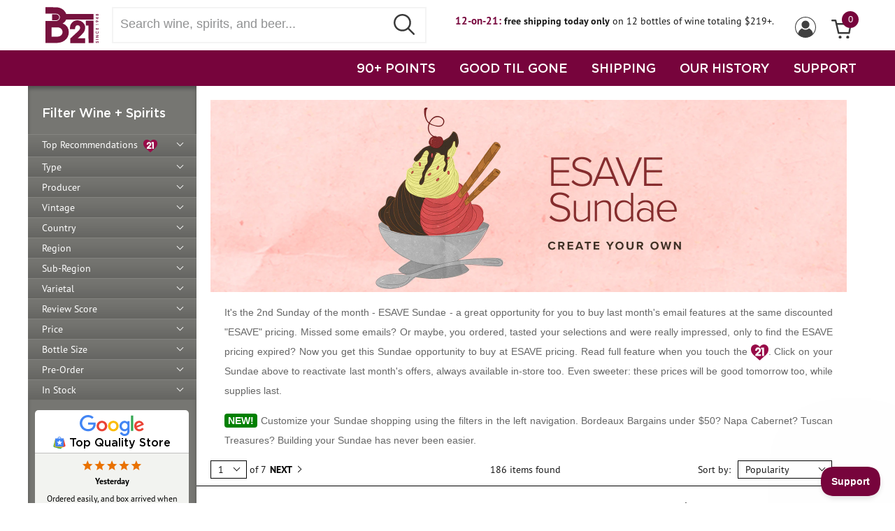

--- FILE ---
content_type: text/html
request_url: https://www.b-21.com/ESAVE-Sundae-Get-Last-Months-ESAVEs-Today-Only/products/202/
body_size: 105397
content:


<!DOCTYPE html>

<html lang="en">
<head>
<title>ESAVE Sundae: Get Last Month's ESAVEs Today Only-www.b-21.com</title>
<meta http-equiv="Content-Type" content="text/html; charset=iso-8859-1">
<meta name="viewport" content="width=device-width, initial-scale=1, maximum-scale=1">
<meta name="theme-color" content="#77043C">

<link rel="apple-touch-icon" sizes="180x180" href="/apple-touch-icon.png">
<link rel="icon" type="image/png" sizes="32x32" href="/favicon-32x32.png">
<link rel="icon" type="image/png" sizes="16x16" href="/favicon-16x16.png">

<link rel="stylesheet" href="https://ajax.googleapis.com/ajax/libs/jqueryui/1.13.2/themes/smoothness/jquery-ui.css">
<link rel="stylesheet" href="/css/style.css?v=20250717">

<script src="https://ajax.googleapis.com/ajax/libs/jquery/3.7.1/jquery.min.js"></script>
<script src="https://ajax.googleapis.com/ajax/libs/jqueryui/1.13.2/jquery-ui.min.js"></script>
<script src="/scripts/jquery.inputmask.js"></script>
<script src="/js/jquery.cycle2.min.js"></script>
<script src="/include/storefunctions.js?v=1"></script>
<script src="/custinfo.js?v=20250717"></script>
<script src="https://www.google.com/recaptcha/api.js?onload=onloadCallback"></script>

<!-- BEGIN Google tag (gtag.js) -->
<script async src="https://www.googletagmanager.com/gtag/js?id=G-E7GCCPLKK1"></script>
<script>
  window.dataLayer = window.dataLayer || [];
  function gtag(){dataLayer.push(arguments);}
  gtag('js', new Date());

  gtag('config', 'G-E7GCCPLKK1');
</script>
<!-- END Google tag -->


<!-- BEGIN Google Customer Reviews Badge
<script src="https://apis.google.com/js/platform.js?onload=renderBadge"
  async defer>
</script>

<script>
  window.renderBadge = function() {
    var ratingBadgeContainer = document.createElement("div");
	ratingBadgeContainer.classList.add("googlebadge");
    document.body.appendChild(ratingBadgeContainer);
    window.gapi.load('ratingbadge', function() {
      window.gapi.ratingbadge.render(
        ratingBadgeContainer, {
          "merchant_id": 74027,
          "position": "BOTTOM_RIGHT"
        });
    });
  }
</script>
END Google Customer Reviews Badge -->


<!-- BEGIN Google Customer Reviews Language
<script>
  window.___gcfg = {
    lang: 'en_US'
  };
</script>
END Google Customer Reviews Language -->


<!-- BEGIN Facebook Pixel -->
<script>
  !function(f,b,e,v,n,t,s)
  {if(f.fbq)return;n=f.fbq=function(){n.callMethod?
  n.callMethod.apply(n,arguments):n.queue.push(arguments)};
  if(!f._fbq)f._fbq=n;n.push=n;n.loaded=!0;n.version='2.0';
  n.queue=[];t=b.createElement(e);t.async=!0;
  t.src=v;s=b.getElementsByTagName(e)[0];
  s.parentNode.insertBefore(t,s)}(window, document,'script',
  'https://connect.facebook.net/en_US/fbevents.js');
  fbq('init', '882938598450325');
  fbq('track', 'PageView');
</script>
<noscript><img height="1" width="1" style="display:none"
  src="https://www.facebook.com/tr?id=882938598450325&ev=PageView&noscript=1"
/></noscript>
<!-- END Facebook Pixel -->


<!-- BEGIN Bing UET Conversions -->
<script>(function(w,d,t,r,u){var f,n,i;w[u]=w[u]||[],f=function(){var o={ti:"4022426"};o.q=w[u],w[u]=new UET(o),w[u].push("pageLoad")},n=d.createElement(t),n.src=r,n.async=1,n.onload=n.onreadystatechange=function(){var s=this.readyState;s&&s!=="loaded"&&s!=="complete"||(f(),n.onload=n.onreadystatechange=null)},i=d.getElementsByTagName(t)[0],i.parentNode.insertBefore(n,i)})(window,document,"script","//bat.bing.com/bat.js","uetq");</script>
<!-- END Bing UET Conversions -->


<script>
$(window).on("load",function() {
	<!-- BEGIN HelpScout Beacon -->
	!function(e,t,n){function a(){var e=t.getElementsByTagName("script")[0],n=t.createElement("script");n.type="text/javascript",n.async=!0,n.src="https://beacon-v2.helpscout.net",e.parentNode.insertBefore(n,e)}if(e.Beacon=n=function(t,n,a){e.Beacon.readyQueue.push({method:t,options:n,data:a})},n.readyQueue=[],"complete"===t.readyState)return a();e.attachEvent?e.attachEvent("onload",a):e.addEventListener("load",a,!1)}(window,document,window.Beacon||function(){});
	window.Beacon('init', 'aaa0a59c-282b-40dd-b827-4eb5c237a514'); Beacon('prefill', {email:'',name:' '})
	<!-- END HelpScout Beacon -->


	<!-- BEGIN Moosend Tracker -->
	//load TrackerJS
	!function(t,n,e,o,a){function d(t){var n=~~(Date.now()/3e5),o=document.createElement(e);o.async=!0,o.src=t+"?ts="+n;var a=document.getElementsByTagName(e)[0];a.parentNode.insertBefore(o,a)}t.MooTrackerObject=a,t[a]=t[a]||function(){return t[a].q?void t[a].q.push(arguments):void(t[a].q=[arguments])},window.attachEvent?window.attachEvent("onload",d.bind(this,o)):window.addEventListener("load",d.bind(this,o),!1)}(window,document,"script","//cdn.stat-track.com/statics/moosend-tracking.min.js","mootrack");
	//tracker has to be initialized otherwise it will generate warnings and wont sendtracking events
	mootrack('init', '7f40739b-8921-430e-9663-20b5f4557cc5');
	<!-- END Moosend Tracker -->
})
</script>

</head>
<body>
<header>
<script>
$(document).ready(function() {
	//header profile submenu
	$("#profilemenuholder").on("mouseenter", function () {
		$(".profileMenu").show();
	});

	$("#profilemenuholder").on("mouseleave",function() {
		$(".profileMenu").hide();
	});
});

function checkForm() {
	if ((document.emailsignup.email.value == "") || (document.emailsignup.email.value == "enter email")) {
		alert("Please Enter Your Email Address");
		document.emailsignup.email.focus();
		return false;
	}
	return true;
};

function checkSearchForm() {
	if ($.trim($('#code').val()) == '') {
		$('#code').val('');
		return false;
	}
	var trimvalue = $.trim($('#code').val());
	trimvalue = trimvalue.replace(/ +(?= )/g,'');
	$('#code').val(trimvalue);
	return true;
};
</script>


<div class="promo21top" style="background-color:#fff; border-bottom:1px solid #77043C;">
    <div style="padding:10px; text-align:center; font-size:14px;"><b style="color:#77043C;font-size:15px;">12-on-21:</b> <b>free shipping today only</b><br/>on 12 bottles of wine totaling $219+.</div> 
</div>


<div class="header">
	<div class="headercontainer">
		<div><div class="mobilemenu"><div></div><div class="bar2"></div><div></div></div></div>
		<div class="logo"><a href="https://www.b-21.com/"><img src="/include/img/b-21-logo.svg" alt="B-21 Logo" width=76 height=52></a></div>
		<div class="topnavsearchbox"><form method="GET" id="searchprodform" action="/searchprods.asp" style="width:100%;" onSubmit="return checkSearchForm();"><input id="code" name="txtsearch" type="text" class="searchbox" placeholder="Search wine, spirits, and beer..." aria-label="Search wine, spirts, and beer" autocapitalize="off" autocorrect="off" spellcheck="false" autocomplete="off"><button class="searchbtn" style="border:none;"><img src="/include/img/search_btn.svg" alt="Submit Search" style="width: 30px;height: 30px;"></button></form></div>
		<div class="auxnav-holder">
			<div class="auxnav">
			<div id="cartinfo" style="float:right; position:relative;"><a href="https://www.b-21.com/basket.asp"><img src="/include/img/icon-cart.svg" alt="View Cart" width=29><div class="cartcount" >0</div></a></div>
			<div id="profilemenuholder" style="float:right;"><img id="profileicon" src="/include/img/icon-profile.svg" alt="Profile Menu" width=30 style="margin: 14px 10px 8px;">
				<div class="profileMenu">
				
					<ul class="profileMenulinks">
						<li><a href="/login.asp">Sign In</a></li>
					</ul>
				
				</div>
			</div>
			
			<div class="promo21" style="float:right;">
				<div style="padding:10px 20px; text-align:center; font-size:14px;"><b style="color:#77043C;font-size:15px;">12-on-21:</b> <b>free shipping today only</b> on 12 bottles of wine totaling $219+.</div> 
			</div>
			
			</div>
		</div>
	</div>
</div>
<div class="mainnavcontainer">
	<div class="headercontainer" style="padding-top:0; display:block;">
	<div class="mainnav">
		<a href="https://www.b-21.com/searchwine.asp?rvs=90&stock=true">90+ POINTS</a>
		<a href="https://www.b-21.com/searchwine.asp?dept=201">GOOD TIL GONE</a>
		<a href="https://www.b-21.com/wine-delivery/">SHIPPING</a>
		<a href="https://www.b-21.com/history.asp">OUR HISTORY</a>
		<a href="#" onclick="Beacon('open');">SUPPORT</a>
	</div>
	</div>
</div>
</header>
<div class="pagecontainer"><style>
.sidebarnav {
	background: #767672;
	-webkit-box-shadow: inset 0px 4px 5px rgba(50, 50, 50, 0.5);
	-moz-box-shadow: inset 0px 4px 5px rgba(50, 50, 50, 0.5);
	box-shadow: inset 0px 4px 5px rgba(50, 50, 50, 0.5);
	padding: 27px 0 0 0;
	width: 241px;
	overflow: hidden;
	-webkit-transform: translateX(0);
	transform: translateX(0);
	float: left;
}

.selectwine {
	margin-top: 1px;
	margin-left: 20px;
	margin-bottom: 20px;
	z-index: 999;
	height: auto;
	width: auto;
	position: relative;
}

.sidebarnav ul {
	position: relative;
	list-style: none;
	margin: 0;
	padding: 0;
}

.sidebarnav ul li {
	height: auto;
	width: 241px;
	border-top: 1px solid #848480;
	clear: both;
	float: left;
	background: rgb(118,118,114);
	background: linear-gradient(180deg, rgba(118,118,114,1) 0%, rgba(114,114,110,1) 33%, rgba(101,101,98,1) 100%);
	position: relative;
	padding-left: 10px;
}

.sidebarnav ul li.cat_subheader {
	padding-top: 10px;
}

.sidebarnav ul li.cat_subheader a {
	font-weight: bold;
	border-bottom: 1px solid #c0c0c0;
}

.sidebarnav ul li a {
	color: #fff;
	text-decoration: none;
	font-size: 14px;
	display: block;
	padding: 5px 0 5px 10px;
}

.sidebarnav ul li a.closed::after {
	content: "";
	border: solid white;
	border-width: 0 1px 1px 0;
	display: inline-block;
	padding: 3px;
	transform: rotate(45deg);
	-webkit-transform: rotate(45deg);
	position: absolute;
	right: 20px;
	top: 8px;
}

.sidebarnav ul li a.open::after {
	content: "";
	border: solid white;
	border-width: 0 1px 1px 0;
	display: inline-block;
	padding: 3px;
	transform: rotate(-135deg);
	-webkit-transform: rotate(-135deg);
	position: absolute;
	right: 20px;
	top: 12px;
}

.sidebarnav ul ul {
	padding: 6px 0 0 20px;
}

.sidebarnav ul ul li {
	border-top: none;
	background: none;
	height: auto;
	clear: both;
	float: left;
	max-width: 220px;
}

.sidebarnav ul ul li a {
	background: none;
}

.sidebarnav ul ul li:last-child a {
	padding-bottom: 10px;
}

.row {
	width: 216px;
	padding-bottom: 2px;
	padding: 0 0 5px 20px;
	display: flex;
}

.row .rowtitle {
	order: 2;
	padding-right: 10px;
}

.row .rowreset {
	order: 1;
}

.row a {
	color: #fff;
	line-height: 16px;
	text-decoration: none;
	background: url(/images2/close.svg) no-repeat 0 center;
	padding: 0 15px 0 0;
	background-size: 12px 12px;
	margin-left: 0;
}

.row a:hover {
	text-decoration: none;
}

.facet-list {
	margin: 0;
	overflow: visible;
	padding-bottom: 17px;
	font: 12px/16px pt-sans-pro, Arial, Helvetica, sans-serif;
	color: #fff;
}

.mobilemenu {
	display: none;
	float: left;
	border: 1px solid #77043C;
	padding: 5px;
	margin-left: 10px;
}

.mobilemenu div {
	width: 20px;
	height: 3px;
	background-color: #77043C;
	margin: 6px 0;
}

.mobilemenu .bar2 {
	width: 30px;
}

.facet-list.mobile-facets {
	display: none;
}

.facet-list.mobile-facets .row {
	background: #f2f2f2;
	padding: 3px 5px;
	display: inline-block;
	width: auto;
}

#closediv {
	width: 42px;
	height: 45px;
	border: 1px solid #77043C;
	padding: 3px 0 0 6px;
	float: left;
}

.closediv {
	height: 35px;
	width: 3px;
	margin-left: 12px;
	background-color: #77043C;
	transform: rotate(45deg);
	z-index: 1;
}

.closediv2 {
	height: 35px;
	width: 3px;
	background-color: #77043C;
	transform: rotate(90deg);
	z-index: 2;
}

.selectwineopen ul li {
	border: none;
}

.selectwineclosed {
	display: none;
	clear: both;
	float: left;
}

.pagecontainer::before {
	position: fixed;
	top: 0;
	left: 0;
	width: 100%;
	height: 100%;
	display: none;
	opacity: 0;
	background-color: rgba(0,0,0,0.6);
	transition: visibility 0.4s linear,opacity 0.4s cubic-bezier(0.4, 0, 0.2, 1);
	-webkit-transform: translateZ(0);
	transform: translateZ(0);
	content: "";
	z-index: 999
}

.mobile-open {
	overflow: auto;
	position: relative;
	max-width: 100%;
}

.mobile-open .pagecontainer::before {
	display: none;
	opacity: 0;
}

.mobilenavheader {
	display: none;
}


@media (min-width: 1208px) {
	.facet-list .row {
		width: auto !important;
	}
}


@media (max-width: 1207px) {
	.sidebarnav {
		padding: 10px 0 0 10px;
		position: fixed;
		overflow-y: scroll;
		overflow-x: hidden;
		-webkit-overflow-scrolling: touch;
		z-index: 1000;
		top: 0;
		bottom: 0;
		width: 300px;
		max-width: 100%;
		background-color: #ffffff;
		box-shadow: none;
		-webkit-transform: translateX(-100%);
		transform: translateX(-100%);
	}
	
	.sidebarnav.mobileopen {
		-webkit-transform: translateX(0);
		transform: translateX(0);
		display: block;
		transition: -webkit-transform 0.4s cubic-bezier(0.4, 0, 0.2, 1);
		transition: transform 0.4s cubic-bezier(0.4, 0, 0.2, 1);
		transition: transform 0.4s cubic-bezier(0.4, 0, 0.2, 1),-webkit-transform 0.4s cubic-bezier(0.4, 0, 0.2, 1);
	}

	.mobilenavheader {
		display: block;
	}

	.selectwine {
		color: #181818;
		clear: both;
		margin-left: 0;
		margin-bottom: 14px;
	}
	
	.sidebarnav ul li {
		list-style: none;
		font-size: 16px;
		border-bottom: 1px solid #c0c0c0;
		border-top: none;
		background: none;
		width: 100%;
		padding-left: 0;
	}

	.sidebarnav ul li a {
		text-decoration: none;
		padding: 10px;
		display: block;
		font-weight: bold;
		color: #000;
		font-size: 16px;
	}
	
	.sidebarnav ul ul {
		padding-left: 30px;
	}

	.sidebarnav ul ul li {
		border-bottom: none;
	}

	.sidebarnav ul ul li a {
		font-weight: normal;
	}
	
	.facet-list {
		color: #181818;
		font-size: 14px;
		line-height: normal;
		clear: both;
	}

	.facet-list .row {
		background: #f2f2f2;
		padding: 3px 5px;
		display: inline-block;
		width: fit-content;
		margin: 2px;
	}

	.row .rowreset {
		display: inline;
	}
	
	.row .rowtitle {
		display: inline;
		padding-right: 0;
	}
	
	.facet-list .row a {
		float: none;
		margin-left: 5px;
		padding: 0 10px 0 0;
	}

	.facet-list.mobile-facets {
		display: block;
		margin: 10px 20px;
		padding-bottom: 0;
	}
	.mobilemenu {
		display: block;
	}

	.mobile-open {
		overflow: hidden;
		position: fixed;
		max-width: 100%;
	}

	.mobile-open .pagecontainer::before {
		display: block;
		opacity: 1;
	}
	
	.backtosearch a {
		color: #181818;
		padding: 0 0 0 5px;
	}
	
	.google-reviews {
		display: none;
	}
}
</style>
<div class="sidebarnav">
	<!--mobile header-->
	<div class="mobilenavheader">
		<div id="closediv">
			<div class="closediv">
				<div class="closediv2"></div>
			</div>
		</div>
		<div class="logo"><a href="https://www.b-21.com/"><img src="/include/img/b-21-logo.svg" alt="B-21 Logo" width=76 height=52></a></div>
	</div>

	<form method="GET" name="frmsearch" action="/searchwine.asp">
	<input type="hidden" name="ad1" value="" />
	<input type="hidden" name="ad2" value="" />
	<input type="hidden" name="ad3" value="" />
	<input type="hidden" name="ad4" value="" />
	<input type="hidden" name="prange" value="" />
	<input type="hidden" name="vin" value="" />
	<input type="hidden" name="rvs" value="" />
	<input type="hidden" name="botsize" value="" />
	<input type="hidden" name="future" value="" />
	<input type="hidden" name="preord" value="" />
	<input type="hidden" name="stock" value="" />
	<input type="hidden" name="varietal" value="" />
	<input type="hidden" name="val" value="7" />
	<input type="hidden" name="toprec" value="" />
	<input type="hidden" name="pType" value="" />
	
	</form>

	
	<div class="selectwine titleheader">Filter Wine + Spirits</div>
	
	
	<ul>
	
			<li><a ID=Menu1 href="" class="closed" onClick="SetVal('toprec','true');return false;">Top Recommendations&nbsp;&nbsp;<img src="/images2/heart-icon-b21.svg" alt="B-21 Top Recommendation" style="width:20px;height:20px;border:0;vertical-align: middle;" /></a></li>
		
			<li><a ID=Menu2 href="" class="closed" onClick="ShowNav(2);return false;">Type</a></li>
			<div ID=Menu2DD class="selectwineclosed">
			
				<ul>
					<li class="cat_subheader"><a href="" onClick="SetVal('pType','Wine');return false;">Wine</a></li>
					
						<li><a href="" onClick="SetVal('pType','Champagne & Sparkling');return false;">Champagne & Sparkling</a></li>
					
						<li><a href="" onClick="SetVal('pType','Dessert, Sherry & Port');return false;">Dessert, Sherry & Port</a></li>
					
						<li><a href="" onClick="SetVal('pType','Non-Alcoholic Wine');return false;">Non-Alcoholic Wine</a></li>
					
						<li><a href="" onClick="SetVal('pType','Red Wine');return false;">Red Wine</a></li>
					
						<li><a href="" onClick="SetVal('pType','Rosé Wine');return false;">Rosé Wine</a></li>
					
						<li><a href="" onClick="SetVal('pType','Saké');return false;">Saké</a></li>
					
						<li><a href="" onClick="SetVal('pType','White Wine');return false;">White Wine</a></li>
					
				</ul>
			
				<ul>
					<li class="cat_subheader"><a href="" onClick="SetVal('pType','Spirits');return false;">Spirits</a></li>
					
						<li><a href="" onClick="SetVal('pType','Bourbon / American Whiskey');return false;">Bourbon / American Whiskey</a></li>
					
						<li><a href="" onClick="SetVal('pType','Brandy, Cognac, Armagnac & Grappa');return false;">Brandy, Cognac, Armagnac & Grappa</a></li>
					
						<li><a href="" onClick="SetVal('pType','Canadian Whisky');return false;">Canadian Whisky</a></li>
					
						<li><a href="" onClick="SetVal('pType','Cordial / Liqueur / Schnapps');return false;">Cordial / Liqueur / Schnapps</a></li>
					
						<li><a href="" onClick="SetVal('pType','Gin');return false;">Gin</a></li>
					
						<li><a href="" onClick="SetVal('pType','International Whisky');return false;">International Whisky</a></li>
					
						<li><a href="" onClick="SetVal('pType','Irish Whiskey');return false;">Irish Whiskey</a></li>
					
						<li><a href="" onClick="SetVal('pType','Japanese Whisky');return false;">Japanese Whisky</a></li>
					
						<li><a href="" onClick="SetVal('pType','Moonshine');return false;">Moonshine</a></li>
					
						<li><a href="" onClick="SetVal('pType','Non-Alcoholic Spirits');return false;">Non-Alcoholic Spirits</a></li>
					
						<li><a href="" onClick="SetVal('pType','Ouzo');return false;">Ouzo</a></li>
					
						<li><a href="" onClick="SetVal('pType','Ready to Drink');return false;">Ready to Drink</a></li>
					
						<li><a href="" onClick="SetVal('pType','Rum');return false;">Rum</a></li>
					
						<li><a href="" onClick="SetVal('pType','Scotch');return false;">Scotch</a></li>
					
						<li><a href="" onClick="SetVal('pType','Tequila / Mezcal');return false;">Tequila / Mezcal</a></li>
					
						<li><a href="" onClick="SetVal('pType','Vodka');return false;">Vodka</a></li>
					
				</ul>
			
			</div>
		
			<li><a ID=Menu3 href="" class="closed" onClick="ShowNav(3);return false;">Producer</a></li>
			<div ID=Menu3DD class="selectwineclosed">
				<ul>
				
					<li><a href="" onClick="SetVal('Producer','1000 Stories');return false;">1000 Stories</a></li>
				
					<li><a href="" onClick="SetVal('Producer','101 North');return false;">101 North</a></li>
				
					<li><a href="" onClick="SetVal('Producer','123 Organic');return false;">123 Organic</a></li>
				
					<li><a href="" onClick="SetVal('Producer','13 Celsius');return false;">13 Celsius</a></li>
				
					<li><a href="" onClick="SetVal('Producer','14 Hands');return false;">14 Hands</a></li>
				
					<li><a href="" onClick="SetVal('Producer','15 Stars');return false;">15 Stars</a></li>
				
					<li><a href="" onClick="SetVal('Producer','1615 Pisco');return false;">1615 Pisco</a></li>
				
					<li><a href="" onClick="SetVal('Producer','1792');return false;">1792</a></li>
				
					<li><a href="" onClick="SetVal('Producer','1800 Tequila');return false;">1800 Tequila</a></li>
				
					<li><a href="" onClick="SetVal('Producer','1881 Napa');return false;">1881 Napa</a></li>
				
					<li><a href="" onClick="SetVal('Producer','19 Crimes');return false;">19 Crimes</a></li>
				
					<li><a href="" onClick="SetVal('Producer','2 Gingers');return false;">2 Gingers</a></li>
				
					<li><a href="" onClick="SetVal('Producer','21 Seeds');return false;">21 Seeds</a></li>
				
					<li><a href="" onClick="SetVal('Producer','2XO');return false;">2XO</a></li>
				
					<li><a href="" onClick="SetVal('Producer','3 Daughters Brewing');return false;">3 Daughters Brewing</a></li>
				
					<li><a href="" onClick="SetVal('Producer','360');return false;">360</a></li>
				
					<li><a href="" onClick="SetVal('Producer','400 Conejos');return false;">400 Conejos</a></li>
				
					<li><a href="" onClick="SetVal('Producer','5 Sentidos');return false;">5 Sentidos</a></li>
				
					<li><a href="" onClick="SetVal('Producer','689 Cellars');return false;">689 Cellars</a></li>
				
					<li><a href="" onClick="SetVal('Producer','7 Deadly');return false;">7 Deadly</a></li>
				
					<li><a href="" onClick="SetVal('Producer','7venth Sun Brewing Co.');return false;">7venth Sun Brewing Co.</a></li>
				
					<li><a href="" onClick="SetVal('Producer','818 Tequila');return false;">818 Tequila</a></li>
				
					<li><a href="" onClick="SetVal('Producer','99 Brand');return false;">99 Brand</a></li>
				
					<li><a href="" onClick="SetVal('Producer','99 Schnapps');return false;">99 Schnapps</a></li>
				
					<li><a href="" onClick="SetVal('Producer','A Christmann');return false;">A Christmann</a></li>
				
					<li><a href="" onClick="SetVal('Producer','A to Z Wineworks');return false;">A to Z Wineworks</a></li>
				
					<li><a href="" onClick="SetVal('Producer','Aalborg');return false;">Aalborg</a></li>
				
					<li><a href="" onClick="SetVal('Producer','Abeja');return false;">Abeja</a></li>
				
					<li><a href="" onClick="SetVal('Producer','Abele');return false;">Abele</a></li>
				
					<li><a href="" onClick="SetVal('Producer','Aberfeldy');return false;">Aberfeldy</a></li>
				
					<li><a href="" onClick="SetVal('Producer','Aberlour');return false;">Aberlour</a></li>
				
					<li><a href="" onClick="SetVal('Producer','Abita');return false;">Abita</a></li>
				
					<li><a href="" onClick="SetVal('Producer','Abita Brewing Co.');return false;">Abita Brewing Co.</a></li>
				
					<li><a href="" onClick="SetVal('Producer','Abreu');return false;">Abreu</a></li>
				
					<li><a href="" onClick="SetVal('Producer','Absente');return false;">Absente</a></li>
				
					<li><a href="" onClick="SetVal('Producer','Absolut');return false;">Absolut</a></li>
				
					<li><a href="" onClick="SetVal('Producer','Accendo');return false;">Accendo</a></li>
				
					<li><a href="" onClick="SetVal('Producer','Achaval Ferrer');return false;">Achaval Ferrer</a></li>
				
					<li><a href="" onClick="SetVal('Producer','Achouffe Brewery');return false;">Achouffe Brewery</a></li>
				
					<li><a href="" onClick="SetVal('Producer','Acrobat');return false;">Acrobat</a></li>
				
					<li><a href="" onClick="SetVal('Producer','Ada Nada');return false;">Ada Nada</a></li>
				
					<li><a href="" onClick="SetVal('Producer','Adami');return false;">Adami</a></li>
				
					<li><a href="" onClick="SetVal('Producer','Adega Eidos');return false;">Adega Eidos</a></li>
				
					<li><a href="" onClick="SetVal('Producer','Adictivo');return false;">Adictivo</a></li>
				
					<li><a href="" onClick="SetVal('Producer','Admiral Nelson\'s');return false;">Admiral Nelson's</a></li>
				
					<li><a href="" onClick="SetVal('Producer','Agalima');return false;">Agalima</a></li>
				
					<li><a href="" onClick="SetVal('Producer','Agrapart');return false;">Agrapart</a></li>
				
					<li><a href="" onClick="SetVal('Producer','Agricola Punica');return false;">Agricola Punica</a></li>
				
					<li><a href="" onClick="SetVal('Producer','Agro de Bazan');return false;">Agro de Bazan</a></li>
				
					<li><a href="" onClick="SetVal('Producer','Aguardiente Amarillo');return false;">Aguardiente Amarillo</a></li>
				
					<li><a href="" onClick="SetVal('Producer','Aguardiente Antioqueno');return false;">Aguardiente Antioqueno</a></li>
				
					<li><a href="" onClick="SetVal('Producer','Aguasol');return false;">Aguasol</a></li>
				
					<li><a href="" onClick="SetVal('Producer','Agusti Torello Mata');return false;">Agusti Torello Mata</a></li>
				
					<li><a href="" onClick="SetVal('Producer','Aha Yeto');return false;">Aha Yeto</a></li>
				
					<li><a href="" onClick="SetVal('Producer','Aia Vecchia');return false;">Aia Vecchia</a></li>
				
					<li><a href="" onClick="SetVal('Producer','Aime Roquesante');return false;">Aime Roquesante</a></li>
				
					<li><a href="" onClick="SetVal('Producer','Akrasia');return false;">Akrasia</a></li>
				
					<li><a href="" onClick="SetVal('Producer','Alain Voge');return false;">Alain Voge</a></li>
				
					<li><a href="" onClick="SetVal('Producer','Alambique Serrano');return false;">Alambique Serrano</a></li>
				
					<li><a href="" onClick="SetVal('Producer','Alamos');return false;">Alamos</a></li>
				
					<li><a href="" onClick="SetVal('Producer','Alban');return false;">Alban</a></li>
				
					<li><a href="" onClick="SetVal('Producer','Albany Distilling Co.');return false;">Albany Distilling Co.</a></li>
				
					<li><a href="" onClick="SetVal('Producer','Albert Bichot');return false;">Albert Bichot</a></li>
				
					<li><a href="" onClick="SetVal('Producer','Albert Mann');return false;">Albert Mann</a></li>
				
					<li><a href="" onClick="SetVal('Producer','Alberta');return false;">Alberta</a></li>
				
					<li><a href="" onClick="SetVal('Producer','Alberto Nani');return false;">Alberto Nani</a></li>
				
					<li><a href="" onClick="SetVal('Producer','Albino Rocca');return false;">Albino Rocca</a></li>
				
					<li><a href="" onClick="SetVal('Producer','Alcohuaz');return false;">Alcohuaz</a></li>
				
					<li><a href="" onClick="SetVal('Producer','Alex Foillard');return false;">Alex Foillard</a></li>
				
					<li><a href="" onClick="SetVal('Producer','Alexander Valley Vineyards');return false;">Alexander Valley Vineyards</a></li>
				
					<li><a href="" onClick="SetVal('Producer','Alfred Gratien');return false;">Alfred Gratien</a></li>
				
					<li><a href="" onClick="SetVal('Producer','Algueira');return false;">Algueira</a></li>
				
					<li><a href="" onClick="SetVal('Producer','Alize');return false;">Alize</a></li>
				
					<li><a href="" onClick="SetVal('Producer','Allan Scott');return false;">Allan Scott</a></li>
				
					<li><a href="" onClick="SetVal('Producer','Allegrini');return false;">Allegrini</a></li>
				
					<li><a href="" onClick="SetVal('Producer','Allegro');return false;">Allegro</a></li>
				
					<li><a href="" onClick="SetVal('Producer','Alltech Lexington Brewing Co.');return false;">Alltech Lexington Brewing Co.</a></li>
				
					<li><a href="" onClick="SetVal('Producer','Alma Negra');return false;">Alma Negra</a></li>
				
					<li><a href="" onClick="SetVal('Producer','Almave');return false;">Almave</a></li>
				
					<li><a href="" onClick="SetVal('Producer','Almaviva');return false;">Almaviva</a></li>
				
					<li><a href="" onClick="SetVal('Producer','Aloft');return false;">Aloft</a></li>
				
					<li><a href="" onClick="SetVal('Producer','Alois Lageder');return false;">Alois Lageder</a></li>
				
					<li><a href="" onClick="SetVal('Producer','Alonso del Yerro');return false;">Alonso del Yerro</a></li>
				
					<li><a href="" onClick="SetVal('Producer','Alpha Estate');return false;">Alpha Estate</a></li>
				
					<li><a href="" onClick="SetVal('Producer','Alpha Omega');return false;">Alpha Omega</a></li>
				
					<li><a href="" onClick="SetVal('Producer','Alta Luna');return false;">Alta Luna</a></li>
				
					<li><a href="" onClick="SetVal('Producer','Alta Vista');return false;">Alta Vista</a></li>
				
					<li><a href="" onClick="SetVal('Producer','Altano');return false;">Altano</a></li>
				
					<li><a href="" onClick="SetVal('Producer','Altesino');return false;">Altesino</a></li>
				
					<li><a href="" onClick="SetVal('Producer','Alto del Carmen');return false;">Alto del Carmen</a></li>
				
					<li><a href="" onClick="SetVal('Producer','Alto Limay');return false;">Alto Limay</a></li>
				
					<li><a href="" onClick="SetVal('Producer','Alto Moncayo');return false;">Alto Moncayo</a></li>
				
					<li><a href="" onClick="SetVal('Producer','Altruria');return false;">Altruria</a></li>
				
					<li><a href="" onClick="SetVal('Producer','Alvaro Palacios');return false;">Alvaro Palacios</a></li>
				
					<li><a href="" onClick="SetVal('Producer','Alvear');return false;">Alvear</a></li>
				
					<li><a href="" onClick="SetVal('Producer','Alverdi');return false;">Alverdi</a></li>
				
					<li><a href="" onClick="SetVal('Producer','Alzinger');return false;">Alzinger</a></li>
				
					<li><a href="" onClick="SetVal('Producer','Amalaya');return false;">Amalaya</a></li>
				
					<li><a href="" onClick="SetVal('Producer','Amaro dell\'Etna');return false;">Amaro dell'Etna</a></li>
				
					<li><a href="" onClick="SetVal('Producer','Amarula');return false;">Amarula</a></li>
				
					<li><a href="" onClick="SetVal('Producer','Amelie & Chalres Sparr');return false;">Amelie & Chalres Sparr</a></li>
				
					<li><a href="" onClick="SetVal('Producer','American Anthem');return false;">American Anthem</a></li>
				
					<li><a href="" onClick="SetVal('Producer','Amethystos');return false;">Amethystos</a></li>
				
					<li><a href="" onClick="SetVal('Producer','Ameztoi');return false;">Ameztoi</a></li>
				
					<li><a href="" onClick="SetVal('Producer','Amici');return false;">Amici</a></li>
				
					<li><a href="" onClick="SetVal('Producer','Amity Vineyards');return false;">Amity Vineyards</a></li>
				
					<li><a href="" onClick="SetVal('Producer','Ampeleia');return false;">Ampeleia</a></li>
				
					<li><a href="" onClick="SetVal('Producer','Amstel');return false;">Amstel</a></li>
				
					<li><a href="" onClick="SetVal('Producer','Anakota');return false;">Anakota</a></li>
				
					<li><a href="" onClick="SetVal('Producer','Anatolikos Vineyards');return false;">Anatolikos Vineyards</a></li>
				
					<li><a href="" onClick="SetVal('Producer','Ancho Reyes');return false;">Ancho Reyes</a></li>
				
					<li><a href="" onClick="SetVal('Producer','Andre');return false;">Andre</a></li>
				
					<li><a href="" onClick="SetVal('Producer','Andre & Michel Quenard');return false;">Andre & Michel Quenard</a></li>
				
					<li><a href="" onClick="SetVal('Producer','Andre Bregeon');return false;">Andre Bregeon</a></li>
				
					<li><a href="" onClick="SetVal('Producer','Andre Brunel');return false;">Andre Brunel</a></li>
				
					<li><a href="" onClick="SetVal('Producer','Andre Clouet');return false;">Andre Clouet</a></li>
				
					<li><a href="" onClick="SetVal('Producer','Andre Perret');return false;">Andre Perret</a></li>
				
					<li><a href="" onClick="SetVal('Producer','Andrea Felici');return false;">Andrea Felici</a></li>
				
					<li><a href="" onClick="SetVal('Producer','Andremily');return false;">Andremily</a></li>
				
					<li><a href="" onClick="SetVal('Producer','Andrew Will Winery');return false;">Andrew Will Winery</a></li>
				
					<li><a href="" onClick="SetVal('Producer','Angeline');return false;">Angeline</a></li>
				
					<li><a href="" onClick="SetVal('Producer','Angels & Cowboys');return false;">Angels & Cowboys</a></li>
				
					<li><a href="" onClick="SetVal('Producer','Angel\'s Envy');return false;">Angel's Envy</a></li>
				
					<li><a href="" onClick="SetVal('Producer','Angels Ink');return false;">Angels Ink</a></li>
				
					<li><a href="" onClick="SetVal('Producer','Angelus');return false;">Angelus</a></li>
				
					<li><a href="" onClick="SetVal('Producer','Angostura');return false;">Angostura</a></li>
				
					<li><a href="" onClick="SetVal('Producer','Angostura Limited');return false;">Angostura Limited</a></li>
				
					<li><a href="" onClick="SetVal('Producer','Angry Orchard');return false;">Angry Orchard</a></li>
				
					<li><a href="" onClick="SetVal('Producer','Anheuser-Busch');return false;">Anheuser-Busch</a></li>
				
					<li><a href="" onClick="SetVal('Producer','Anis del Mono');return false;">Anis del Mono</a></li>
				
					<li><a href="" onClick="SetVal('Producer','Annabella');return false;">Annabella</a></li>
				
					<li><a href="" onClick="SetVal('Producer','Ansgar Clusserath');return false;">Ansgar Clusserath</a></li>
				
					<li><a href="" onClick="SetVal('Producer','Antica Torino');return false;">Antica Torino</a></li>
				
					<li><a href="" onClick="SetVal('Producer','Antigal');return false;">Antigal</a></li>
				
					<li><a href="" onClick="SetVal('Producer','Antinori');return false;">Antinori</a></li>
				
					<li><a href="" onClick="SetVal('Producer','Ao Yun');return false;">Ao Yun</a></li>
				
					<li><a href="" onClick="SetVal('Producer','Aperol');return false;">Aperol</a></li>
				
					<li><a href="" onClick="SetVal('Producer','Aperture Cellars');return false;">Aperture Cellars</a></li>
				
					<li><a href="" onClick="SetVal('Producer','Apervita');return false;">Apervita</a></li>
				
					<li><a href="" onClick="SetVal('Producer','Aphillanthes');return false;">Aphillanthes</a></li>
				
					<li><a href="" onClick="SetVal('Producer','Apothic');return false;">Apothic</a></li>
				
					<li><a href="" onClick="SetVal('Producer','Appleton');return false;">Appleton</a></li>
				
					<li><a href="" onClick="SetVal('Producer','Arbor Mist');return false;">Arbor Mist</a></li>
				
					<li><a href="" onClick="SetVal('Producer','Archery Summit');return false;">Archery Summit</a></li>
				
					<li><a href="" onClick="SetVal('Producer','Ardbeg');return false;">Ardbeg</a></li>
				
					<li><a href="" onClick="SetVal('Producer','Ardnamurchan');return false;">Ardnamurchan</a></li>
				
					<li><a href="" onClick="SetVal('Producer','Argentiera');return false;">Argentiera</a></li>
				
					<li><a href="" onClick="SetVal('Producer','Argiano');return false;">Argiano</a></li>
				
					<li><a href="" onClick="SetVal('Producer','Argiolas');return false;">Argiolas</a></li>
				
					<li><a href="" onClick="SetVal('Producer','Argyle');return false;">Argyle</a></li>
				
					<li><a href="" onClick="SetVal('Producer','Arianna Occhipinti');return false;">Arianna Occhipinti</a></li>
				
					<li><a href="" onClick="SetVal('Producer','Aristocrat');return false;">Aristocrat</a></li>
				
					<li><a href="" onClick="SetVal('Producer','Armagnac Francis Darroze');return false;">Armagnac Francis Darroze</a></li>
				
					<li><a href="" onClick="SetVal('Producer','Armand de Brignac');return false;">Armand de Brignac</a></li>
				
					<li><a href="" onClick="SetVal('Producer','Arnaldo Caprai');return false;">Arnaldo Caprai</a></li>
				
					<li><a href="" onClick="SetVal('Producer','ArPePe');return false;">ArPePe</a></li>
				
					<li><a href="" onClick="SetVal('Producer','Arquitecto');return false;">Arquitecto</a></li>
				
					<li><a href="" onClick="SetVal('Producer','Arran');return false;">Arran</a></li>
				
					<li><a href="" onClick="SetVal('Producer','Arrow');return false;">Arrow</a></li>
				
					<li><a href="" onClick="SetVal('Producer','Artadi');return false;">Artadi</a></li>
				
					<li><a href="" onClick="SetVal('Producer','Artazu');return false;">Artazu</a></li>
				
					<li><a href="" onClick="SetVal('Producer','ArteNOM');return false;">ArteNOM</a></li>
				
					<li><a href="" onClick="SetVal('Producer','Arzuaga');return false;">Arzuaga</a></li>
				
					<li><a href="" onClick="SetVal('Producer','Asbach');return false;">Asbach</a></li>
				
					<li><a href="" onClick="SetVal('Producer','Askalon');return false;">Askalon</a></li>
				
					<li><a href="" onClick="SetVal('Producer','Aster');return false;">Aster</a></li>
				
					<li><a href="" onClick="SetVal('Producer','Aston');return false;">Aston</a></li>
				
					<li><a href="" onClick="SetVal('Producer','Astral');return false;">Astral</a></li>
				
					<li><a href="" onClick="SetVal('Producer','Astrolabe');return false;">Astrolabe</a></li>
				
					<li><a href="" onClick="SetVal('Producer','Atalaya');return false;">Atalaya</a></li>
				
					<li><a href="" onClick="SetVal('Producer','Atauta');return false;">Atauta</a></li>
				
					<li><a href="" onClick="SetVal('Producer','Athenian Brewery');return false;">Athenian Brewery</a></li>
				
					<li><a href="" onClick="SetVal('Producer','Athletic Brewing');return false;">Athletic Brewing</a></li>
				
					<li><a href="" onClick="SetVal('Producer','Atian');return false;">Atian</a></li>
				
					<li><a href="" onClick="SetVal('Producer','Attems');return false;">Attems</a></li>
				
					<li><a href="" onClick="SetVal('Producer','Au Bon Climat');return false;">Au Bon Climat</a></li>
				
					<li><a href="" onClick="SetVal('Producer','Au Vodka');return false;">Au Vodka</a></li>
				
					<li><a href="" onClick="SetVal('Producer','Auchentoshan');return false;">Auchentoshan</a></li>
				
					<li><a href="" onClick="SetVal('Producer','Auguste Clape');return false;">Auguste Clape</a></li>
				
					<li><a href="" onClick="SetVal('Producer','Augustiner-Brau');return false;">Augustiner-Brau</a></li>
				
					<li><a href="" onClick="SetVal('Producer','Aumont Sake');return false;">Aumont Sake</a></li>
				
					<li><a href="" onClick="SetVal('Producer','Austin Cocktails');return false;">Austin Cocktails</a></li>
				
					<li><a href="" onClick="SetVal('Producer','Austin Hope');return false;">Austin Hope</a></li>
				
					<li><a href="" onClick="SetVal('Producer','Auvigue');return false;">Auvigue</a></li>
				
					<li><a href="" onClick="SetVal('Producer','Avaline');return false;">Avaline</a></li>
				
					<li><a href="" onClick="SetVal('Producer','Avalon');return false;">Avalon</a></li>
				
					<li><a href="" onClick="SetVal('Producer','Avantes Distillery');return false;">Avantes Distillery</a></li>
				
					<li><a href="" onClick="SetVal('Producer','Aveleda');return false;">Aveleda</a></li>
				
					<li><a href="" onClick="SetVal('Producer','Averaen');return false;">Averaen</a></li>
				
					<li><a href="" onClick="SetVal('Producer','Averell Damson');return false;">Averell Damson</a></li>
				
					<li><a href="" onClick="SetVal('Producer','Averna');return false;">Averna</a></li>
				
					<li><a href="" onClick="SetVal('Producer','Aviana');return false;">Aviana</a></li>
				
					<li><a href="" onClick="SetVal('Producer','Aviary');return false;">Aviary</a></li>
				
					<li><a href="" onClick="SetVal('Producer','Aviation');return false;">Aviation</a></li>
				
					<li><a href="" onClick="SetVal('Producer','Avignonesi');return false;">Avignonesi</a></li>
				
					<li><a href="" onClick="SetVal('Producer','Avion');return false;">Avion</a></li>
				
					<li><a href="" onClick="SetVal('Producer','Avorza');return false;">Avorza</a></li>
				
					<li><a href="" onClick="SetVal('Producer','Axia');return false;">Axia</a></li>
				
					<li><a href="" onClick="SetVal('Producer','AXR');return false;">AXR</a></li>
				
					<li><a href="" onClick="SetVal('Producer','Azevedo');return false;">Azevedo</a></li>
				
					<li><a href="" onClick="SetVal('Producer','Azienda Agricol');return false;">Azienda Agricol</a></li>
				
					<li><a href="" onClick="SetVal('Producer','Azienda Agricola Noah');return false;">Azienda Agricola Noah</a></li>
				
					<li><a href="" onClick="SetVal('Producer','Azienda Agricola Tornatore');return false;">Azienda Agricola Tornatore</a></li>
				
					<li><a href="" onClick="SetVal('Producer','Azienda Vinicola Talamonti');return false;">Azienda Vinicola Talamonti</a></li>
				
					<li><a href="" onClick="SetVal('Producer','B Side');return false;">B Side</a></li>
				
					<li><a href="" onClick="SetVal('Producer','B.R. Cohn');return false;">B.R. Cohn</a></li>
				
					<li><a href="" onClick="SetVal('Producer','Babich');return false;">Babich</a></li>
				
					<li><a href="" onClick="SetVal('Producer','Babylonstoren');return false;">Babylonstoren</a></li>
				
					<li><a href="" onClick="SetVal('Producer','Baca');return false;">Baca</a></li>
				
					<li><a href="" onClick="SetVal('Producer','Bacardi Limited');return false;">Bacardi Limited</a></li>
				
					<li><a href="" onClick="SetVal('Producer','Bacardi Party Drinks');return false;">Bacardi Party Drinks</a></li>
				
					<li><a href="" onClick="SetVal('Producer','Bacio Divino');return false;">Bacio Divino</a></li>
				
					<li><a href="" onClick="SetVal('Producer','Bacoo');return false;">Bacoo</a></li>
				
					<li><a href="" onClick="SetVal('Producer','Badenhorst');return false;">Badenhorst</a></li>
				
					<li><a href="" onClick="SetVal('Producer','Badia Coltibuono');return false;">Badia Coltibuono</a></li>
				
					<li><a href="" onClick="SetVal('Producer','Baileys');return false;">Baileys</a></li>
				
					<li><a href="" onClick="SetVal('Producer','Baker\'s');return false;">Baker's</a></li>
				
					<li><a href="" onClick="SetVal('Producer','Ballantine\'s');return false;">Ballantine's</a></li>
				
					<li><a href="" onClick="SetVal('Producer','Ballotin');return false;">Ballotin</a></li>
				
					<li><a href="" onClick="SetVal('Producer','Balvenie');return false;">Balvenie</a></li>
				
					<li><a href="" onClick="SetVal('Producer','Banfi');return false;">Banfi</a></li>
				
					<li><a href="" onClick="SetVal('Producer','Banks Barbados Brewery');return false;">Banks Barbados Brewery</a></li>
				
					<li><a href="" onClick="SetVal('Producer','Banshee');return false;">Banshee</a></li>
				
					<li><a href="" onClick="SetVal('Producer','Bar Dog');return false;">Bar Dog</a></li>
				
					<li><a href="" onClick="SetVal('Producer','Barberani');return false;">Barberani</a></li>
				
					<li><a href="" onClick="SetVal('Producer','Barco de Piedra');return false;">Barco de Piedra</a></li>
				
					<li><a href="" onClick="SetVal('Producer','Barde-Haut');return false;">Barde-Haut</a></li>
				
					<li><a href="" onClick="SetVal('Producer','Bardstown');return false;">Bardstown</a></li>
				
					<li><a href="" onClick="SetVal('Producer','Barefoot');return false;">Barefoot</a></li>
				
					<li><a href="" onClick="SetVal('Producer','Barenjager');return false;">Barenjager</a></li>
				
					<li><a href="" onClick="SetVal('Producer','Baricci');return false;">Baricci</a></li>
				
					<li><a href="" onClick="SetVal('Producer','Barkan');return false;">Barkan</a></li>
				
					<li><a href="" onClick="SetVal('Producer','Barnett');return false;">Barnett</a></li>
				
					<li><a href="" onClick="SetVal('Producer','Baron de Ley');return false;">Baron de Ley</a></li>
				
					<li><a href="" onClick="SetVal('Producer','Baron De Pichon Longueville');return false;">Baron De Pichon Longueville</a></li>
				
					<li><a href="" onClick="SetVal('Producer','Barone Fini');return false;">Barone Fini</a></li>
				
					<li><a href="" onClick="SetVal('Producer','Barone Ricasoli');return false;">Barone Ricasoli</a></li>
				
					<li><a href="" onClick="SetVal('Producer','Barossa Valley Estate');return false;">Barossa Valley Estate</a></li>
				
					<li><a href="" onClick="SetVal('Producer','Barr Hill');return false;">Barr Hill</a></li>
				
					<li><a href="" onClick="SetVal('Producer','Barrell Bourbon');return false;">Barrell Bourbon</a></li>
				
					<li><a href="" onClick="SetVal('Producer','Barrell Craft Spirits');return false;">Barrell Craft Spirits</a></li>
				
					<li><a href="" onClick="SetVal('Producer','Barrell Vantage');return false;">Barrell Vantage</a></li>
				
					<li><a href="" onClick="SetVal('Producer','Barritt\'s');return false;">Barritt's</a></li>
				
					<li><a href="" onClick="SetVal('Producer','Bartenders');return false;">Bartenders</a></li>
				
					<li><a href="" onClick="SetVal('Producer','Bartenura');return false;">Bartenura</a></li>
				
					<li><a href="" onClick="SetVal('Producer','Bartles & Jaymes');return false;">Bartles & Jaymes</a></li>
				
					<li><a href="" onClick="SetVal('Producer','Barton');return false;">Barton</a></li>
				
					<li><a href="" onClick="SetVal('Producer','Barton & Guestier');return false;">Barton & Guestier</a></li>
				
					<li><a href="" onClick="SetVal('Producer','Barton\'s');return false;">Barton's</a></li>
				
					<li><a href="" onClick="SetVal('Producer','Basil Hayden');return false;">Basil Hayden</a></li>
				
					<li><a href="" onClick="SetVal('Producer','Bastianich');return false;">Bastianich</a></li>
				
					<li><a href="" onClick="SetVal('Producer','Bastide Blanche');return false;">Bastide Blanche</a></li>
				
					<li><a href="" onClick="SetVal('Producer','Batavia Arrack');return false;">Batavia Arrack</a></li>
				
					<li><a href="" onClick="SetVal('Producer','Bauchant');return false;">Bauchant</a></li>
				
					<li><a href="" onClick="SetVal('Producer','Bayten');return false;">Bayten</a></li>
				
					<li><a href="" onClick="SetVal('Producer','BeatBox');return false;">BeatBox</a></li>
				
					<li><a href="" onClick="SetVal('Producer','Beau Joie');return false;">Beau Joie</a></li>
				
					<li><a href="" onClick="SetVal('Producer','Beaucastel');return false;">Beaucastel</a></li>
				
					<li><a href="" onClick="SetVal('Producer','Beaulieu Vineyard');return false;">Beaulieu Vineyard</a></li>
				
					<li><a href="" onClick="SetVal('Producer','Beaux Frères');return false;">Beaux Frères</a></li>
				
					<li><a href="" onClick="SetVal('Producer','Becherovka');return false;">Becherovka</a></li>
				
					<li><a href="" onClick="SetVal('Producer','Beck\'s Brewery');return false;">Beck's Brewery</a></li>
				
					<li><a href="" onClick="SetVal('Producer','Bedrock');return false;">Bedrock</a></li>
				
					<li><a href="" onClick="SetVal('Producer','Beefeater');return false;">Beefeater</a></li>
				
					<li><a href="" onClick="SetVal('Producer','Bella Union');return false;">Bella Union</a></li>
				
					<li><a href="" onClick="SetVal('Producer','Belle Glos');return false;">Belle Glos</a></li>
				
					<li><a href="" onClick="SetVal('Producer','Bellefont-Belcier');return false;">Bellefont-Belcier</a></li>
				
					<li><a href="" onClick="SetVal('Producer','Belle-Vue');return false;">Belle-Vue</a></li>
				
					<li><a href="" onClick="SetVal('Producer','Bell\'s Brewery');return false;">Bell's Brewery</a></li>
				
					<li><a href="" onClick="SetVal('Producer','Beluga');return false;">Beluga</a></li>
				
					<li><a href="" onClick="SetVal('Producer','Belvedere');return false;">Belvedere</a></li>
				
					<li><a href="" onClick="SetVal('Producer','Ben Glaetzer');return false;">Ben Glaetzer</a></li>
				
					<li><a href="" onClick="SetVal('Producer','Benchmark');return false;">Benchmark</a></li>
				
					<li><a href="" onClick="SetVal('Producer','Benedictine');return false;">Benedictine</a></li>
				
					<li><a href="" onClick="SetVal('Producer','Benjamin Romeo');return false;">Benjamin Romeo</a></li>
				
					<li><a href="" onClick="SetVal('Producer','BenMarco');return false;">BenMarco</a></li>
				
					<li><a href="" onClick="SetVal('Producer','BenRiach');return false;">BenRiach</a></li>
				
					<li><a href="" onClick="SetVal('Producer','Benton Lane');return false;">Benton Lane</a></li>
				
					<li><a href="" onClick="SetVal('Producer','Benvolio');return false;">Benvolio</a></li>
				
					<li><a href="" onClick="SetVal('Producer','Benziger');return false;">Benziger</a></li>
				
					<li><a href="" onClick="SetVal('Producer','Berentzen');return false;">Berentzen</a></li>
				
					<li><a href="" onClick="SetVal('Producer','Bergstrom');return false;">Bergstrom</a></li>
				
					<li><a href="" onClick="SetVal('Producer','Beringer');return false;">Beringer</a></li>
				
					<li><a href="" onClick="SetVal('Producer','Berliquet');return false;">Berliquet</a></li>
				
					<li><a href="" onClick="SetVal('Producer','Bernard Diochon');return false;">Bernard Diochon</a></li>
				
					<li><a href="" onClick="SetVal('Producer','Bernheim');return false;">Bernheim</a></li>
				
					<li><a href="" onClick="SetVal('Producer','Beronia');return false;">Beronia</a></li>
				
					<li><a href="" onClick="SetVal('Producer','Bertani');return false;">Bertani</a></li>
				
					<li><a href="" onClick="SetVal('Producer','Bertrand Ambroise');return false;">Bertrand Ambroise</a></li>
				
					<li><a href="" onClick="SetVal('Producer','Beso del Sol');return false;">Beso del Sol</a></li>
				
					<li><a href="" onClick="SetVal('Producer','Bethel Heights');return false;">Bethel Heights</a></li>
				
					<li><a href="" onClick="SetVal('Producer','Betty Booze');return false;">Betty Booze</a></li>
				
					<li><a href="" onClick="SetVal('Producer','Beyra');return false;">Beyra</a></li>
				
					<li><a href="" onClick="SetVal('Producer','Bezel');return false;">Bezel</a></li>
				
					<li><a href="" onClick="SetVal('Producer','Bhakta');return false;">Bhakta</a></li>
				
					<li><a href="" onClick="SetVal('Producer','Bianchi');return false;">Bianchi</a></li>
				
					<li><a href="" onClick="SetVal('Producer','Bib & Tucker');return false;">Bib & Tucker</a></li>
				
					<li><a href="" onClick="SetVal('Producer','Bibi Graetz');return false;">Bibi Graetz</a></li>
				
					<li><a href="" onClick="SetVal('Producer','Bideona Laguardia');return false;">Bideona Laguardia</a></li>
				
					<li><a href="" onClick="SetVal('Producer','Bieler Pere et Fils');return false;">Bieler Pere et Fils</a></li>
				
					<li><a href="" onClick="SetVal('Producer','Big 5');return false;">Big 5</a></li>
				
					<li><a href="" onClick="SetVal('Producer','Big Bad');return false;">Big Bad</a></li>
				
					<li><a href="" onClick="SetVal('Producer','Big Cypress');return false;">Big Cypress</a></li>
				
					<li><a href="" onClick="SetVal('Producer','Big House');return false;">Big House</a></li>
				
					<li><a href="" onClick="SetVal('Producer','Bigallet');return false;">Bigallet</a></li>
				
					<li><a href="" onClick="SetVal('Producer','Billecart-Salmon');return false;">Billecart-Salmon</a></li>
				
					<li><a href="" onClick="SetVal('Producer','Binding Brewery');return false;">Binding Brewery</a></li>
				
					<li><a href="" onClick="SetVal('Producer','Bird Dog');return false;">Bird Dog</a></li>
				
					<li><a href="" onClick="SetVal('Producer','Birgit Eichinger');return false;">Birgit Eichinger</a></li>
				
					<li><a href="" onClick="SetVal('Producer','Biserno');return false;">Biserno</a></li>
				
					<li><a href="" onClick="SetVal('Producer','Bisol');return false;">Bisol</a></li>
				
					<li><a href="" onClick="SetVal('Producer','Bisquit DuboucheCourvoisier');return false;">Bisquit DuboucheCourvoisier</a></li>
				
					<li><a href="" onClick="SetVal('Producer','Bisson');return false;">Bisson</a></li>
				
					<li><a href="" onClick="SetVal('Producer','Bistra');return false;">Bistra</a></li>
				
					<li><a href="" onClick="SetVal('Producer','Bitburger Brewery');return false;">Bitburger Brewery</a></li>
				
					<li><a href="" onClick="SetVal('Producer','Black & White');return false;">Black & White</a></li>
				
					<li><a href="" onClick="SetVal('Producer','Black Box');return false;">Black Box</a></li>
				
					<li><a href="" onClick="SetVal('Producer','Black Haus');return false;">Black Haus</a></li>
				
					<li><a href="" onClick="SetVal('Producer','Black Ink');return false;">Black Ink</a></li>
				
					<li><a href="" onClick="SetVal('Producer','Black Magic');return false;">Black Magic</a></li>
				
					<li><a href="" onClick="SetVal('Producer','Black Maple Hill');return false;">Black Maple Hill</a></li>
				
					<li><a href="" onClick="SetVal('Producer','Black Slate');return false;">Black Slate</a></li>
				
					<li><a href="" onClick="SetVal('Producer','Black Stallion');return false;">Black Stallion</a></li>
				
					<li><a href="" onClick="SetVal('Producer','Black Tot');return false;">Black Tot</a></li>
				
					<li><a href="" onClick="SetVal('Producer','Black Velvet');return false;">Black Velvet</a></li>
				
					<li><a href="" onClick="SetVal('Producer','Blackbird Vineyards');return false;">Blackbird Vineyards</a></li>
				
					<li><a href="" onClick="SetVal('Producer','Blackheart');return false;">Blackheart</a></li>
				
					<li><a href="" onClick="SetVal('Producer','Blackwell');return false;">Blackwell</a></li>
				
					<li><a href="" onClick="SetVal('Producer','Blade and Bow');return false;">Blade and Bow</a></li>
				
					<li><a href="" onClick="SetVal('Producer','Blake\'s Hard Cider Co.');return false;">Blake's Hard Cider Co.</a></li>
				
					<li><a href="" onClick="SetVal('Producer','Blanc de Bleu');return false;">Blanc de Bleu</a></li>
				
					<li><a href="" onClick="SetVal('Producer','Blanchard Perez');return false;">Blanchard Perez</a></li>
				
					<li><a href="" onClick="SetVal('Producer','Bledsoe Family Winery');return false;">Bledsoe Family Winery</a></li>
				
					<li><a href="" onClick="SetVal('Producer','Block Nine');return false;">Block Nine</a></li>
				
					<li><a href="" onClick="SetVal('Producer','Blue Chair Bay');return false;">Blue Chair Bay</a></li>
				
					<li><a href="" onClick="SetVal('Producer','Blue Ice');return false;">Blue Ice</a></li>
				
					<li><a href="" onClick="SetVal('Producer','Blue Note');return false;">Blue Note</a></li>
				
					<li><a href="" onClick="SetVal('Producer','Blue Point Brewing Co.');return false;">Blue Point Brewing Co.</a></li>
				
					<li><a href="" onClick="SetVal('Producer','Blue Rock');return false;">Blue Rock</a></li>
				
					<li><a href="" onClick="SetVal('Producer','Blue Run Spirits');return false;">Blue Run Spirits</a></li>
				
					<li><a href="" onClick="SetVal('Producer','Blue Star');return false;">Blue Star</a></li>
				
					<li><a href="" onClick="SetVal('Producer','Bluecoat');return false;">Bluecoat</a></li>
				
					<li><a href="" onClick="SetVal('Producer','Blufeld');return false;">Blufeld</a></li>
				
					<li><a href="" onClick="SetVal('Producer','Boann');return false;">Boann</a></li>
				
					<li><a href="" onClick="SetVal('Producer','Boas Quintas');return false;">Boas Quintas</a></li>
				
					<li><a href="" onClick="SetVal('Producer','Bocca di Lupo');return false;">Bocca di Lupo</a></li>
				
					<li><a href="" onClick="SetVal('Producer','Boddingtons Brewery');return false;">Boddingtons Brewery</a></li>
				
					<li><a href="" onClick="SetVal('Producer','Bodega Colome');return false;">Bodega Colome</a></li>
				
					<li><a href="" onClick="SetVal('Producer','Bodega Gaintza');return false;">Bodega Gaintza</a></li>
				
					<li><a href="" onClick="SetVal('Producer','Bodega Garzon');return false;">Bodega Garzon</a></li>
				
					<li><a href="" onClick="SetVal('Producer','Bodega Hiruzta');return false;">Bodega Hiruzta</a></li>
				
					<li><a href="" onClick="SetVal('Producer','Bodega K5');return false;">Bodega K5</a></li>
				
					<li><a href="" onClick="SetVal('Producer','Bodegas Avancia');return false;">Bodegas Avancia</a></li>
				
					<li><a href="" onClick="SetVal('Producer','Bodegas Bouza');return false;">Bodegas Bouza</a></li>
				
					<li><a href="" onClick="SetVal('Producer','Bodegas Callia');return false;">Bodegas Callia</a></li>
				
					<li><a href="" onClick="SetVal('Producer','Bodegas Dehesa');return false;">Bodegas Dehesa</a></li>
				
					<li><a href="" onClick="SetVal('Producer','Bodegas El Porvenir de Cafayat');return false;">Bodegas El Porvenir de Cafayat</a></li>
				
					<li><a href="" onClick="SetVal('Producer','Bodegas Faustino');return false;">Bodegas Faustino</a></li>
				
					<li><a href="" onClick="SetVal('Producer','Bodegas Manzanos');return false;">Bodegas Manzanos</a></li>
				
					<li><a href="" onClick="SetVal('Producer','Bodegas Muriel');return false;">Bodegas Muriel</a></li>
				
					<li><a href="" onClick="SetVal('Producer','Bodegas Ordonez');return false;">Bodegas Ordonez</a></li>
				
					<li><a href="" onClick="SetVal('Producer','Bodegas Tarima');return false;">Bodegas Tarima</a></li>
				
					<li><a href="" onClick="SetVal('Producer','Boekenhoutskloof');return false;">Boekenhoutskloof</a></li>
				
					<li><a href="" onClick="SetVal('Producer','Boen');return false;">Boen</a></li>
				
					<li><a href="" onClick="SetVal('Producer','Bogle');return false;">Bogle</a></li>
				
					<li><a href="" onClick="SetVal('Producer','Boissiere');return false;">Boissiere</a></li>
				
					<li><a href="" onClick="SetVal('Producer','Boizel');return false;">Boizel</a></li>
				
					<li><a href="" onClick="SetVal('Producer','Bolla');return false;">Bolla</a></li>
				
					<li><a href="" onClick="SetVal('Producer','Bollinger');return false;">Bollinger</a></li>
				
					<li><a href="" onClick="SetVal('Producer','Bols');return false;">Bols</a></li>
				
					<li><a href="" onClick="SetVal('Producer','Bombay');return false;">Bombay</a></li>
				
					<li><a href="" onClick="SetVal('Producer','Bomberger\'s Declaration');return false;">Bomberger's Declaration</a></li>
				
					<li><a href="" onClick="SetVal('Producer','Bombtails');return false;">Bombtails</a></li>
				
					<li><a href="" onClick="SetVal('Producer','Bonal');return false;">Bonal</a></li>
				
					<li><a href="" onClick="SetVal('Producer','Bonanza');return false;">Bonanza</a></li>
				
					<li><a href="" onClick="SetVal('Producer','Boneshaker');return false;">Boneshaker</a></li>
				
					<li><a href="" onClick="SetVal('Producer','Bonnefond');return false;">Bonnefond</a></li>
				
					<li><a href="" onClick="SetVal('Producer','Bonny Doon');return false;">Bonny Doon</a></li>
				
					<li><a href="" onClick="SetVal('Producer','Bonterra');return false;">Bonterra</a></li>
				
					<li><a href="" onClick="SetVal('Producer','Boodles');return false;">Boodles</a></li>
				
					<li><a href="" onClick="SetVal('Producer','Booker');return false;">Booker</a></li>
				
					<li><a href="" onClick="SetVal('Producer','Booker\'s');return false;">Booker's</a></li>
				
					<li><a href="" onClick="SetVal('Producer','Booth\'s');return false;">Booth's</a></li>
				
					<li><a href="" onClick="SetVal('Producer','Bootleg');return false;">Bootleg</a></li>
				
					<li><a href="" onClick="SetVal('Producer','Boqueron');return false;">Boqueron</a></li>
				
					<li><a href="" onClick="SetVal('Producer','Borchetta');return false;">Borchetta</a></li>
				
					<li><a href="" onClick="SetVal('Producer','Bordiga');return false;">Bordiga</a></li>
				
					<li><a href="" onClick="SetVal('Producer','Borgogno');return false;">Borgogno</a></li>
				
					<li><a href="" onClick="SetVal('Producer','Borsao');return false;">Borsao</a></li>
				
					<li><a href="" onClick="SetVal('Producer','Bortoluzzi');return false;">Bortoluzzi</a></li>
				
					<li><a href="" onClick="SetVal('Producer','Boscarelli');return false;">Boscarelli</a></li>
				
					<li><a href="" onClick="SetVal('Producer','Bosquet des Papes');return false;">Bosquet des Papes</a></li>
				
					<li><a href="" onClick="SetVal('Producer','Bosso');return false;">Bosso</a></li>
				
					<li><a href="" onClick="SetVal('Producer','Boston Beer Co.');return false;">Boston Beer Co.</a></li>
				
					<li><a href="" onClick="SetVal('Producer','Bota Box');return false;">Bota Box</a></li>
				
					<li><a href="" onClick="SetVal('Producer','Botromagno');return false;">Botromagno</a></li>
				
					<li><a href="" onClick="SetVal('Producer','Bottega S.p.A.');return false;">Bottega S.p.A.</a></li>
				
					<li><a href="" onClick="SetVal('Producer','Bottega Vinaia');return false;">Bottega Vinaia</a></li>
				
					<li><a href="" onClick="SetVal('Producer','Bouchard');return false;">Bouchard</a></li>
				
					<li><a href="" onClick="SetVal('Producer','Bouscaut');return false;">Bouscaut</a></li>
				
					<li><a href="" onClick="SetVal('Producer','Boutari');return false;">Boutari</a></li>
				
					<li><a href="" onClick="SetVal('Producer','Bowmore');return false;">Bowmore</a></li>
				
					<li><a href="" onClick="SetVal('Producer','Boyd & Blair');return false;">Boyd & Blair</a></li>
				
					<li><a href="" onClick="SetVal('Producer','Boyer Martenot');return false;">Boyer Martenot</a></li>
				
					<li><a href="" onClick="SetVal('Producer','Brady');return false;">Brady</a></li>
				
					<li><a href="" onClick="SetVal('Producer','Bramare');return false;">Bramare</a></li>
				
					<li><a href="" onClick="SetVal('Producer','Branaire');return false;">Branaire</a></li>
				
					<li><a href="" onClick="SetVal('Producer','Brancaia');return false;">Brancaia</a></li>
				
					<li><a href="" onClick="SetVal('Producer','Brancott');return false;">Brancott</a></li>
				
					<li><a href="" onClick="SetVal('Producer','Brand Napa Valley');return false;">Brand Napa Valley</a></li>
				
					<li><a href="" onClick="SetVal('Producer','Brane-Cantenac');return false;">Brane-Cantenac</a></li>
				
					<li><a href="" onClick="SetVal('Producer','Brassfield');return false;">Brassfield</a></li>
				
					<li><a href="" onClick="SetVal('Producer','Bravium');return false;">Bravium</a></li>
				
					<li><a href="" onClick="SetVal('Producer','Bread & Butter');return false;">Bread & Butter</a></li>
				
					<li><a href="" onClick="SetVal('Producer','Breca');return false;">Breca</a></li>
				
					<li><a href="" onClick="SetVal('Producer','Breckenridge');return false;">Breckenridge</a></li>
				
					<li><a href="" onClick="SetVal('Producer','Brendel');return false;">Brendel</a></li>
				
					<li><a href="" onClick="SetVal('Producer','Brew Hub');return false;">Brew Hub</a></li>
				
					<li><a href="" onClick="SetVal('Producer','Brewer-Clifton');return false;">Brewer-Clifton</a></li>
				
					<li><a href="" onClick="SetVal('Producer','Brigaldara');return false;">Brigaldara</a></li>
				
					<li><a href="" onClick="SetVal('Producer','Brinley Gold');return false;">Brinley Gold</a></li>
				
					<li><a href="" onClick="SetVal('Producer','Brittan Vineyards');return false;">Brittan Vineyards</a></li>
				
					<li><a href="" onClick="SetVal('Producer','Broadbent');return false;">Broadbent</a></li>
				
					<li><a href="" onClick="SetVal('Producer','Broadside');return false;">Broadside</a></li>
				
					<li><a href="" onClick="SetVal('Producer','Brocard');return false;">Brocard</a></li>
				
					<li><a href="" onClick="SetVal('Producer','Broglia');return false;">Broglia</a></li>
				
					<li><a href="" onClick="SetVal('Producer','Broker\'s');return false;">Broker's</a></li>
				
					<li><a href="" onClick="SetVal('Producer','Brotherhood');return false;">Brotherhood</a></li>
				
					<li><a href="" onClick="SetVal('Producer','Brother\'s Bond');return false;">Brother's Bond</a></li>
				
					<li><a href="" onClick="SetVal('Producer','Brovia');return false;">Brovia</a></li>
				
					<li><a href="" onClick="SetVal('Producer','BroVo');return false;">BroVo</a></li>
				
					<li><a href="" onClick="SetVal('Producer','Browne');return false;">Browne</a></li>
				
					<li><a href="" onClick="SetVal('Producer','Browne Family');return false;">Browne Family</a></li>
				
					<li><a href="" onClick="SetVal('Producer','Brugal');return false;">Brugal</a></li>
				
					<li><a href="" onClick="SetVal('Producer','Bruichladdich');return false;">Bruichladdich</a></li>
				
					<li><a href="" onClick="SetVal('Producer','Brunier');return false;">Brunier</a></li>
				
					<li><a href="" onClick="SetVal('Producer','Bruno Clair');return false;">Bruno Clair</a></li>
				
					<li><a href="" onClick="SetVal('Producer','Bruno Clavelier');return false;">Bruno Clavelier</a></li>
				
					<li><a href="" onClick="SetVal('Producer','Bruno Colin');return false;">Bruno Colin</a></li>
				
					<li><a href="" onClick="SetVal('Producer','Bruno Giacosa');return false;">Bruno Giacosa</a></li>
				
					<li><a href="" onClick="SetVal('Producer','Bruno Paillard');return false;">Bruno Paillard</a></li>
				
					<li><a href="" onClick="SetVal('Producer','Bruno Verdi');return false;">Bruno Verdi</a></li>
				
					<li><a href="" onClick="SetVal('Producer','Bryant Family');return false;">Bryant Family</a></li>
				
					<li><a href="" onClick="SetVal('Producer','Bubba\'s Secret Stills');return false;">Bubba's Secret Stills</a></li>
				
					<li><a href="" onClick="SetVal('Producer','Bucci');return false;">Bucci</a></li>
				
					<li><a href="" onClick="SetVal('Producer','Buchanan\'s');return false;">Buchanan's</a></li>
				
					<li><a href="" onClick="SetVal('Producer','Buck Shack');return false;">Buck Shack</a></li>
				
					<li><a href="" onClick="SetVal('Producer','Budweiser');return false;">Budweiser</a></li>
				
					<li><a href="" onClick="SetVal('Producer','Buehler Vineyards');return false;">Buehler Vineyards</a></li>
				
					<li><a href="" onClick="SetVal('Producer','Buena Vista');return false;">Buena Vista</a></li>
				
					<li><a href="" onClick="SetVal('Producer','Buffalo Trace');return false;">Buffalo Trace</a></li>
				
					<li><a href="" onClick="SetVal('Producer','Buglioni');return false;">Buglioni</a></li>
				
					<li><a href="" onClick="SetVal('Producer','Bulleit');return false;">Bulleit</a></li>
				
					<li><a href="" onClick="SetVal('Producer','Bully Hill');return false;">Bully Hill</a></li>
				
					<li><a href="" onClick="SetVal('Producer','Bumbu');return false;">Bumbu</a></li>
				
					<li><a href="" onClick="SetVal('Producer','Bunan');return false;">Bunan</a></li>
				
					<li><a href="" onClick="SetVal('Producer','Bunnahabhain');return false;">Bunnahabhain</a></li>
				
					<li><a href="" onClick="SetVal('Producer','Burgans');return false;">Burgans</a></li>
				
					<li><a href="" onClick="SetVal('Producer','Burgess Cellars');return false;">Burgess Cellars</a></li>
				
					<li><a href="" onClick="SetVal('Producer','Burguet');return false;">Burguet</a></li>
				
					<li><a href="" onClick="SetVal('Producer','Burnett\'s');return false;">Burnett's</a></li>
				
					<li><a href="" onClick="SetVal('Producer','Burst');return false;">Burst</a></li>
				
					<li><a href="" onClick="SetVal('Producer','Bushmills');return false;">Bushmills</a></li>
				
					<li><a href="" onClick="SetVal('Producer','Busnel');return false;">Busnel</a></li>
				
					<li><a href="" onClick="SetVal('Producer','Butternut');return false;">Butternut</a></li>
				
					<li><a href="" onClick="SetVal('Producer','Buzzballz');return false;">Buzzballz</a></li>
				
					<li><a href="" onClick="SetVal('Producer','Ca Bolani');return false;">Ca Bolani</a></li>
				
					<li><a href="" onClick="SetVal('Producer','Ca dei Frati');return false;">Ca dei Frati</a></li>
				
					<li><a href="" onClick="SetVal('Producer','Ca\' del Bosco');return false;">Ca' del Bosco</a></li>
				
					<li><a href="" onClick="SetVal('Producer','Ca\' Furlan');return false;">Ca' Furlan</a></li>
				
					<li><a href="" onClick="SetVal('Producer','Ca\' Momi');return false;">Ca' Momi</a></li>
				
					<li><a href="" onClick="SetVal('Producer','Ca\' Rugate');return false;">Ca' Rugate</a></li>
				
					<li><a href="" onClick="SetVal('Producer','Caballito Cerrero');return false;">Caballito Cerrero</a></li>
				
					<li><a href="" onClick="SetVal('Producer','Cabo Wabo');return false;">Cabo Wabo</a></li>
				
					<li><a href="" onClick="SetVal('Producer','Cabreo');return false;">Cabreo</a></li>
				
					<li><a href="" onClick="SetVal('Producer','Cachaca 51');return false;">Cachaca 51</a></li>
				
					<li><a href="" onClick="SetVal('Producer','Cade');return false;">Cade</a></li>
				
					<li><a href="" onClick="SetVal('Producer','Cafaggio');return false;">Cafaggio</a></li>
				
					<li><a href="" onClick="SetVal('Producer','Caffe Lolita');return false;">Caffe Lolita</a></li>
				
					<li><a href="" onClick="SetVal('Producer','Caffo');return false;">Caffo</a></li>
				
					<li><a href="" onClick="SetVal('Producer','Caiarossa');return false;">Caiarossa</a></li>
				
					<li><a href="" onClick="SetVal('Producer','Cakebread Cellars');return false;">Cakebread Cellars</a></li>
				
					<li><a href="" onClick="SetVal('Producer','Cala Bennati');return false;">Cala Bennati</a></li>
				
					<li><a href="" onClick="SetVal('Producer','Calera');return false;">Calera</a></li>
				
					<li><a href="" onClick="SetVal('Producer','Calico Jack');return false;">Calico Jack</a></li>
				
					<li><a href="" onClick="SetVal('Producer','Callaway');return false;">Callaway</a></li>
				
					<li><a href="" onClick="SetVal('Producer','Calon Segur');return false;">Calon Segur</a></li>
				
					<li><a href="" onClick="SetVal('Producer','Calumet Farm');return false;">Calumet Farm</a></li>
				
					<li><a href="" onClick="SetVal('Producer','Calvados Boulard');return false;">Calvados Boulard</a></li>
				
					<li><a href="" onClick="SetVal('Producer','Calvet-Thunevin');return false;">Calvet-Thunevin</a></li>
				
					<li><a href="" onClick="SetVal('Producer','Calypso');return false;">Calypso</a></li>
				
					<li><a href="" onClick="SetVal('Producer','Camarena');return false;">Camarena</a></li>
				
					<li><a href="" onClick="SetVal('Producer','Cambria');return false;">Cambria</a></li>
				
					<li><a href="" onClick="SetVal('Producer','Camensac');return false;">Camensac</a></li>
				
					<li><a href="" onClick="SetVal('Producer','Camigliano');return false;">Camigliano</a></li>
				
					<li><a href="" onClick="SetVal('Producer','Ca\'Montini');return false;">Ca'Montini</a></li>
				
					<li><a href="" onClick="SetVal('Producer','Campari');return false;">Campari</a></li>
				
					<li><a href="" onClick="SetVal('Producer','Campo al Mare');return false;">Campo al Mare</a></li>
				
					<li><a href="" onClick="SetVal('Producer','Campo Viejo');return false;">Campo Viejo</a></li>
				
					<li><a href="" onClick="SetVal('Producer','Can Feixes');return false;">Can Feixes</a></li>
				
					<li><a href="" onClick="SetVal('Producer','Ca\'n Verdura');return false;">Ca'n Verdura</a></li>
				
					<li><a href="" onClick="SetVal('Producer','Canadian Club');return false;">Canadian Club</a></li>
				
					<li><a href="" onClick="SetVal('Producer','Canadian Hunter');return false;">Canadian Hunter</a></li>
				
					<li><a href="" onClick="SetVal('Producer','Canadian LTD');return false;">Canadian LTD</a></li>
				
					<li><a href="" onClick="SetVal('Producer','Canadian Mist');return false;">Canadian Mist</a></li>
				
					<li><a href="" onClick="SetVal('Producer','Canaima');return false;">Canaima</a></li>
				
					<li><a href="" onClick="SetVal('Producer','Canard');return false;">Canard</a></li>
				
					<li><a href="" onClick="SetVal('Producer','Canard-Duchene');return false;">Canard-Duchene</a></li>
				
					<li><a href="" onClick="SetVal('Producer','Candoni');return false;">Candoni</a></li>
				
					<li><a href="" onClick="SetVal('Producer','Cane Run');return false;">Cane Run</a></li>
				
					<li><a href="" onClick="SetVal('Producer','Canerock');return false;">Canerock</a></li>
				
					<li><a href="" onClick="SetVal('Producer','CannaVinus');return false;">CannaVinus</a></li>
				
					<li><a href="" onClick="SetVal('Producer','Cannonball');return false;">Cannonball</a></li>
				
					<li><a href="" onClick="SetVal('Producer','Canoe Ridge');return false;">Canoe Ridge</a></li>
				
					<li><a href="" onClick="SetVal('Producer','Canon');return false;">Canon</a></li>
				
					<li><a href="" onClick="SetVal('Producer','Canon Pecresse');return false;">Canon Pecresse</a></li>
				
					<li><a href="" onClick="SetVal('Producer','Cantele');return false;">Cantele</a></li>
				
					<li><a href="" onClick="SetVal('Producer','Cantemerle');return false;">Cantemerle</a></li>
				
					<li><a href="" onClick="SetVal('Producer','Cantera Negra');return false;">Cantera Negra</a></li>
				
					<li><a href="" onClick="SetVal('Producer','Cantina Chiacchiera');return false;">Cantina Chiacchiera</a></li>
				
					<li><a href="" onClick="SetVal('Producer','Cantina di Santadi');return false;">Cantina di Santadi</a></li>
				
					<li><a href="" onClick="SetVal('Producer','Cantine del Notaio');return false;">Cantine del Notaio</a></li>
				
					<li><a href="" onClick="SetVal('Producer','Cantine Maschio');return false;">Cantine Maschio</a></li>
				
					<li><a href="" onClick="SetVal('Producer','Cantine Valpane');return false;">Cantine Valpane</a></li>
				
					<li><a href="" onClick="SetVal('Producer','Canton');return false;">Canton</a></li>
				
					<li><a href="" onClick="SetVal('Producer','Cantrip');return false;">Cantrip</a></li>
				
					<li><a href="" onClick="SetVal('Producer','Canvasback');return false;">Canvasback</a></li>
				
					<li><a href="" onClick="SetVal('Producer','Caol Ila');return false;">Caol Ila</a></li>
				
					<li><a href="" onClick="SetVal('Producer','Caparsa');return false;">Caparsa</a></li>
				
					<li><a href="" onClick="SetVal('Producer','Caparzo');return false;">Caparzo</a></li>
				
					<li><a href="" onClick="SetVal('Producer','Capbern');return false;">Capbern</a></li>
				
					<li><a href="" onClick="SetVal('Producer','Capezzana');return false;">Capezzana</a></li>
				
					<li><a href="" onClick="SetVal('Producer','Capichera');return false;">Capichera</a></li>
				
					<li><a href="" onClick="SetVal('Producer','Caposaldo');return false;">Caposaldo</a></li>
				
					<li><a href="" onClick="SetVal('Producer','Cappellano');return false;">Cappellano</a></li>
				
					<li><a href="" onClick="SetVal('Producer','Cappelletti');return false;">Cappelletti</a></li>
				
					<li><a href="" onClick="SetVal('Producer','Capraia');return false;">Capraia</a></li>
				
					<li><a href="" onClick="SetVal('Producer','Capriccio');return false;">Capriccio</a></li>
				
					<li><a href="" onClick="SetVal('Producer','Captain Morgan');return false;">Captain Morgan</a></li>
				
					<li><a href="" onClick="SetVal('Producer','Caravaglio');return false;">Caravaglio</a></li>
				
					<li><a href="" onClick="SetVal('Producer','Caravedo Monto Verde');return false;">Caravedo Monto Verde</a></li>
				
					<li><a href="" onClick="SetVal('Producer','Caravella');return false;">Caravella</a></li>
				
					<li><a href="" onClick="SetVal('Producer','Carbliss');return false;">Carbliss</a></li>
				
					<li><a href="" onClick="SetVal('Producer','Carbonnieux');return false;">Carbonnieux</a></li>
				
					<li><a href="" onClick="SetVal('Producer','Cardamaro');return false;">Cardamaro</a></li>
				
					<li><a href="" onClick="SetVal('Producer','Cardenal Mendoza');return false;">Cardenal Mendoza</a></li>
				
					<li><a href="" onClick="SetVal('Producer','Cardenxe');return false;">Cardenxe</a></li>
				
					<li><a href="" onClick="SetVal('Producer','Cardinale');return false;">Cardinale</a></li>
				
					<li><a href="" onClick="SetVal('Producer','Carletto');return false;">Carletto</a></li>
				
					<li><a href="" onClick="SetVal('Producer','Carlo Rossi');return false;">Carlo Rossi</a></li>
				
					<li><a href="" onClick="SetVal('Producer','Carlos I');return false;">Carlos I</a></li>
				
					<li><a href="" onClick="SetVal('Producer','Carlos Serres');return false;">Carlos Serres</a></li>
				
					<li><a href="" onClick="SetVal('Producer','Carlsberg');return false;">Carlsberg</a></li>
				
					<li><a href="" onClick="SetVal('Producer','Carmel Road');return false;">Carmel Road</a></li>
				
					<li><a href="" onClick="SetVal('Producer','Carmelo Patti');return false;">Carmelo Patti</a></li>
				
					<li><a href="" onClick="SetVal('Producer','Carmenet');return false;">Carmenet</a></li>
				
					<li><a href="" onClick="SetVal('Producer','Carnivor');return false;">Carnivor</a></li>
				
					<li><a href="" onClick="SetVal('Producer','Caro');return false;">Caro</a></li>
				
					<li><a href="" onClick="SetVal('Producer','Carolans');return false;">Carolans</a></li>
				
					<li><a href="" onClick="SetVal('Producer','Ca\'Rome\'');return false;">Ca'Rome'</a></li>
				
					<li><a href="" onClick="SetVal('Producer','Carpano');return false;">Carpano</a></li>
				
					<li><a href="" onClick="SetVal('Producer','Carpineto');return false;">Carpineto</a></li>
				
					<li><a href="" onClick="SetVal('Producer','Carta Vieja');return false;">Carta Vieja</a></li>
				
					<li><a href="" onClick="SetVal('Producer','Cartlidge & Browne');return false;">Cartlidge & Browne</a></li>
				
					<li><a href="" onClick="SetVal('Producer','Cartuxa');return false;">Cartuxa</a></li>
				
					<li><a href="" onClick="SetVal('Producer','Casa 1921');return false;">Casa 1921</a></li>
				
					<li><a href="" onClick="SetVal('Producer','Casa Azul');return false;">Casa Azul</a></li>
				
					<li><a href="" onClick="SetVal('Producer','Casa Castillo');return false;">Casa Castillo</a></li>
				
					<li><a href="" onClick="SetVal('Producer','Casa Dragones');return false;">Casa Dragones</a></li>
				
					<li><a href="" onClick="SetVal('Producer','Casa Ferreirinha');return false;">Casa Ferreirinha</a></li>
				
					<li><a href="" onClick="SetVal('Producer','Casa Lunardi');return false;">Casa Lunardi</a></li>
				
					<li><a href="" onClick="SetVal('Producer','Casa Noble');return false;">Casa Noble</a></li>
				
					<li><a href="" onClick="SetVal('Producer','Casa Obsidiana');return false;">Casa Obsidiana</a></li>
				
					<li><a href="" onClick="SetVal('Producer','Casals');return false;">Casals</a></li>
				
					<li><a href="" onClick="SetVal('Producer','Casamigos');return false;">Casamigos</a></li>
				
					<li><a href="" onClick="SetVal('Producer','Casanova di Neri');return false;">Casanova di Neri</a></li>
				
					<li><a href="" onClick="SetVal('Producer','Casarena');return false;">Casarena</a></li>
				
					<li><a href="" onClick="SetVal('Producer','Cascina Chicco');return false;">Cascina Chicco</a></li>
				
					<li><a href="" onClick="SetVal('Producer','Cascina degli Ulivi');return false;">Cascina degli Ulivi</a></li>
				
					<li><a href="" onClick="SetVal('Producer','Cascina Luisin');return false;">Cascina Luisin</a></li>
				
					<li><a href="" onClick="SetVal('Producer','Castellare');return false;">Castellare</a></li>
				
					<li><a href="" onClick="SetVal('Producer','Castello di Albola');return false;">Castello di Albola</a></li>
				
					<li><a href="" onClick="SetVal('Producer','Castello di Ama');return false;">Castello di Ama</a></li>
				
					<li><a href="" onClick="SetVal('Producer','Castello di Bolgheri');return false;">Castello di Bolgheri</a></li>
				
					<li><a href="" onClick="SetVal('Producer','Castello di Bossi');return false;">Castello di Bossi</a></li>
				
					<li><a href="" onClick="SetVal('Producer','Castello di Gabbiano');return false;">Castello di Gabbiano</a></li>
				
					<li><a href="" onClick="SetVal('Producer','Castello di Neive');return false;">Castello di Neive</a></li>
				
					<li><a href="" onClick="SetVal('Producer','Castello Poggio');return false;">Castello Poggio</a></li>
				
					<li><a href="" onClick="SetVal('Producer','Castello Romitorio');return false;">Castello Romitorio</a></li>
				
					<li><a href="" onClick="SetVal('Producer','Castiglion Del Bosco');return false;">Castiglion Del Bosco</a></li>
				
					<li><a href="" onClick="SetVal('Producer','Castle & Key');return false;">Castle & Key</a></li>
				
					<li><a href="" onClick="SetVal('Producer','Castle Rock');return false;">Castle Rock</a></li>
				
					<li><a href="" onClick="SetVal('Producer','Cataldi Madonna');return false;">Cataldi Madonna</a></li>
				
					<li><a href="" onClick="SetVal('Producer','Catena Zapata');return false;">Catena Zapata</a></li>
				
					<li><a href="" onClick="SetVal('Producer','Caterwaul');return false;">Caterwaul</a></li>
				
					<li><a href="" onClick="SetVal('Producer','Cathead Distillery');return false;">Cathead Distillery</a></li>
				
					<li><a href="" onClick="SetVal('Producer','Catherine & Pascal Rollet');return false;">Catherine & Pascal Rollet</a></li>
				
					<li><a href="" onClick="SetVal('Producer','Catherine & Pierre Breton');return false;">Catherine & Pierre Breton</a></li>
				
					<li><a href="" onClick="SetVal('Producer','Cathiard Vineyard');return false;">Cathiard Vineyard</a></li>
				
					<li><a href="" onClick="SetVal('Producer','Cattleya Wines');return false;">Cattleya Wines</a></li>
				
					<li><a href="" onClick="SetVal('Producer','Cave de Lugny');return false;">Cave de Lugny</a></li>
				
					<li><a href="" onClick="SetVal('Producer','Caves Alianca');return false;">Caves Alianca</a></li>
				
					<li><a href="" onClick="SetVal('Producer','Caves Cooperatives de Donnas');return false;">Caves Cooperatives de Donnas</a></li>
				
					<li><a href="" onClick="SetVal('Producer','Cavicchioli');return false;">Cavicchioli</a></li>
				
					<li><a href="" onClick="SetVal('Producer','Cavino');return false;">Cavino</a></li>
				
					<li><a href="" onClick="SetVal('Producer','Cavit');return false;">Cavit</a></li>
				
					<li><a href="" onClick="SetVal('Producer','Cayman Jack');return false;">Cayman Jack</a></li>
				
					<li><a href="" onClick="SetVal('Producer','Caymus');return false;">Caymus</a></li>
				
					<li><a href="" onClick="SetVal('Producer','Caymus-Suisun');return false;">Caymus-Suisun</a></li>
				
					<li><a href="" onClick="SetVal('Producer','Cayuse');return false;">Cayuse</a></li>
				
					<li><a href="" onClick="SetVal('Producer','Cazadores');return false;">Cazadores</a></li>
				
					<li><a href="" onClick="SetVal('Producer','Cazcanes');return false;">Cazcanes</a></li>
				
					<li><a href="" onClick="SetVal('Producer','Cecchi');return false;">Cecchi</a></li>
				
					<li><a href="" onClick="SetVal('Producer','Cedric Bouchard');return false;">Cedric Bouchard</a></li>
				
					<li><a href="" onClick="SetVal('Producer','Celestino Pecci');return false;">Celestino Pecci</a></li>
				
					<li><a href="" onClick="SetVal('Producer','Celler Cal Pla');return false;">Celler Cal Pla</a></li>
				
					<li><a href="" onClick="SetVal('Producer','Celler Cecilio');return false;">Celler Cecilio</a></li>
				
					<li><a href="" onClick="SetVal('Producer','Celler Sort del Castell');return false;">Celler Sort del Castell</a></li>
				
					<li><a href="" onClick="SetVal('Producer','Celler Vall Llach');return false;">Celler Vall Llach</a></li>
				
					<li><a href="" onClick="SetVal('Producer','Cellers Can Blau');return false;">Cellers Can Blau</a></li>
				
					<li><a href="" onClick="SetVal('Producer','Celosa');return false;">Celosa</a></li>
				
					<li><a href="" onClick="SetVal('Producer','Cenote');return false;">Cenote</a></li>
				
					<li><a href="" onClick="SetVal('Producer','Cepa 21');return false;">Cepa 21</a></li>
				
					<li><a href="" onClick="SetVal('Producer','Cerbaiona');return false;">Cerbaiona</a></li>
				
					<li><a href="" onClick="SetVal('Producer','Ceretto');return false;">Ceretto</a></li>
				
					<li><a href="" onClick="SetVal('Producer','Ceritas');return false;">Ceritas</a></li>
				
					<li><a href="" onClick="SetVal('Producer','Cervantes');return false;">Cervantes</a></li>
				
					<li><a href="" onClick="SetVal('Producer','Cesari');return false;">Cesari</a></li>
				
					<li><a href="" onClick="SetVal('Producer','Chacra');return false;">Chacra</a></li>
				
					<li><a href="" onClick="SetVal('Producer','Chairman\'s Reserve');return false;">Chairman's Reserve</a></li>
				
					<li><a href="" onClick="SetVal('Producer','Chakras');return false;">Chakras</a></li>
				
					<li><a href="" onClick="SetVal('Producer','Chalk Hill');return false;">Chalk Hill</a></li>
				
					<li><a href="" onClick="SetVal('Producer','Chalone');return false;">Chalone</a></li>
				
					<li><a href="" onClick="SetVal('Producer','Chambers');return false;">Chambers</a></li>
				
					<li><a href="" onClick="SetVal('Producer','Chambord');return false;">Chambord</a></li>
				
					<li><a href="" onClick="SetVal('Producer','Chamisal');return false;">Chamisal</a></li>
				
					<li><a href="" onClick="SetVal('Producer','Champagne Ayala');return false;">Champagne Ayala</a></li>
				
					<li><a href="" onClick="SetVal('Producer','Champagne Collet');return false;">Champagne Collet</a></li>
				
					<li><a href="" onClick="SetVal('Producer','Champagne de Telmont');return false;">Champagne de Telmont</a></li>
				
					<li><a href="" onClick="SetVal('Producer','Champagne Devaux');return false;">Champagne Devaux</a></li>
				
					<li><a href="" onClick="SetVal('Producer','Champagne Jeeper');return false;">Champagne Jeeper</a></li>
				
					<li><a href="" onClick="SetVal('Producer','Champagne Lallier');return false;">Champagne Lallier</a></li>
				
					<li><a href="" onClick="SetVal('Producer','Champagne Marie Courtin');return false;">Champagne Marie Courtin</a></li>
				
					<li><a href="" onClick="SetVal('Producer','Champagne Savart');return false;">Champagne Savart</a></li>
				
					<li><a href="" onClick="SetVal('Producer','Chandon');return false;">Chandon</a></li>
				
					<li><a href="" onClick="SetVal('Producer','Chang Beer');return false;">Chang Beer</a></li>
				
					<li><a href="" onClick="SetVal('Producer','Chanin Wine Company');return false;">Chanin Wine Company</a></li>
				
					<li><a href="" onClick="SetVal('Producer','Chanteleuserie');return false;">Chanteleuserie</a></li>
				
					<li><a href="" onClick="SetVal('Producer','Chapelle St Theodoric');return false;">Chapelle St Theodoric</a></li>
				
					<li><a href="" onClick="SetVal('Producer','Chappellet');return false;">Chappellet</a></li>
				
					<li><a href="" onClick="SetVal('Producer','Charles de Cazanove');return false;">Charles de Cazanove</a></li>
				
					<li><a href="" onClick="SetVal('Producer','Charles Goodnight');return false;">Charles Goodnight</a></li>
				
					<li><a href="" onClick="SetVal('Producer','Charles Heidsieck');return false;">Charles Heidsieck</a></li>
				
					<li><a href="" onClick="SetVal('Producer','Charles Jacquin');return false;">Charles Jacquin</a></li>
				
					<li><a href="" onClick="SetVal('Producer','Charles Joguet');return false;">Charles Joguet</a></li>
				
					<li><a href="" onClick="SetVal('Producer','Charles Krug');return false;">Charles Krug</a></li>
				
					<li><a href="" onClick="SetVal('Producer','Charles Lafitte');return false;">Charles Lafitte</a></li>
				
					<li><a href="" onClick="SetVal('Producer','Charles Smith');return false;">Charles Smith</a></li>
				
					<li><a href="" onClick="SetVal('Producer','Charles Woodson\'s Intercept');return false;">Charles Woodson's Intercept</a></li>
				
					<li><a href="" onClick="SetVal('Producer','Charleston Mix');return false;">Charleston Mix</a></li>
				
					<li><a href="" onClick="SetVal('Producer','Chartogne-Taillet');return false;">Chartogne-Taillet</a></li>
				
					<li><a href="" onClick="SetVal('Producer','Chasse-Spleen');return false;">Chasse-Spleen</a></li>
				
					<li><a href="" onClick="SetVal('Producer','Chateau Combel-la-Serre');return false;">Chateau Combel-la-Serre</a></li>
				
					<li><a href="" onClick="SetVal('Producer','Chateau d\'Auvernier');return false;">Chateau d'Auvernier</a></li>
				
					<li><a href="" onClick="SetVal('Producer','Chateau de Berne');return false;">Chateau de Berne</a></li>
				
					<li><a href="" onClick="SetVal('Producer','Chateau de Campuget');return false;">Chateau de Campuget</a></li>
				
					<li><a href="" onClick="SetVal('Producer','Chateau de Chaintres');return false;">Chateau de Chaintres</a></li>
				
					<li><a href="" onClick="SetVal('Producer','Chateau de Ferrand');return false;">Chateau de Ferrand</a></li>
				
					<li><a href="" onClick="SetVal('Producer','Chateau De La Cree');return false;">Chateau De La Cree</a></li>
				
					<li><a href="" onClick="SetVal('Producer','Chateau de la Ragotiere');return false;">Chateau de la Ragotiere</a></li>
				
					<li><a href="" onClick="SetVal('Producer','Chateau de Rouanne');return false;">Chateau de Rouanne</a></li>
				
					<li><a href="" onClick="SetVal('Producer','Chateau de Saint Cosme');return false;">Chateau de Saint Cosme</a></li>
				
					<li><a href="" onClick="SetVal('Producer','Chateau de Sales');return false;">Chateau de Sales</a></li>
				
					<li><a href="" onClick="SetVal('Producer','Chateau d\'Epire');return false;">Chateau d'Epire</a></li>
				
					<li><a href="" onClick="SetVal('Producer','Chateau des Bachelards');return false;">Chateau des Bachelards</a></li>
				
					<li><a href="" onClick="SetVal('Producer','Chateau des Quarts');return false;">Chateau des Quarts</a></li>
				
					<li><a href="" onClick="SetVal('Producer','Chateau des Rontets');return false;">Chateau des Rontets</a></li>
				
					<li><a href="" onClick="SetVal('Producer','Chateau D\'Esclans');return false;">Chateau D'Esclans</a></li>
				
					<li><a href="" onClick="SetVal('Producer','Chateau du Petit Thouars');return false;">Chateau du Petit Thouars</a></li>
				
					<li><a href="" onClick="SetVal('Producer','Chateau Ferrande');return false;">Chateau Ferrande</a></li>
				
					<li><a href="" onClick="SetVal('Producer','Chateau Fuisse');return false;">Chateau Fuisse</a></li>
				
					<li><a href="" onClick="SetVal('Producer','Chateau la Garricq');return false;">Chateau la Garricq</a></li>
				
					<li><a href="" onClick="SetVal('Producer','Chateau La Grave');return false;">Chateau La Grave</a></li>
				
					<li><a href="" onClick="SetVal('Producer','Chateau La Gravette Certan');return false;">Chateau La Gravette Certan</a></li>
				
					<li><a href="" onClick="SetVal('Producer','Chateau La Nerthe');return false;">Chateau La Nerthe</a></li>
				
					<li><a href="" onClick="SetVal('Producer','Chateau Lafitte');return false;">Chateau Lafitte</a></li>
				
					<li><a href="" onClick="SetVal('Producer','Chateau Larrivaux');return false;">Chateau Larrivaux</a></li>
				
					<li><a href="" onClick="SetVal('Producer','Chateau Malbec');return false;">Chateau Malbec</a></li>
				
					<li><a href="" onClick="SetVal('Producer','Chateau Miraval');return false;">Chateau Miraval</a></li>
				
					<li><a href="" onClick="SetVal('Producer','Chateau Montelena');return false;">Chateau Montelena</a></li>
				
					<li><a href="" onClick="SetVal('Producer','Chateau Pey La Tour');return false;">Chateau Pey La Tour</a></li>
				
					<li><a href="" onClick="SetVal('Producer','Chateau Sainte Marguerite');return false;">Chateau Sainte Marguerite</a></li>
				
					<li><a href="" onClick="SetVal('Producer','Chateau Simone');return false;">Chateau Simone</a></li>
				
					<li><a href="" onClick="SetVal('Producer','Chateau Souverain');return false;">Chateau Souverain</a></li>
				
					<li><a href="" onClick="SetVal('Producer','Chateau St. Jean');return false;">Chateau St. Jean</a></li>
				
					<li><a href="" onClick="SetVal('Producer','Chateau Taillefer');return false;">Chateau Taillefer</a></li>
				
					<li><a href="" onClick="SetVal('Producer','Chattanooga');return false;">Chattanooga</a></li>
				
					<li><a href="" onClick="SetVal('Producer','Chauvin');return false;">Chauvin</a></li>
				
					<li><a href="" onClick="SetVal('Producer','Checkerboard Vineyards');return false;">Checkerboard Vineyards</a></li>
				
					<li><a href="" onClick="SetVal('Producer','Chehalem');return false;">Chehalem</a></li>
				
					<li><a href="" onClick="SetVal('Producer','Cherry Pie');return false;">Cherry Pie</a></li>
				
					<li><a href="" onClick="SetVal('Producer','Cheurlin');return false;">Cheurlin</a></li>
				
					<li><a href="" onClick="SetVal('Producer','Cheval Blanc');return false;">Cheval Blanc</a></li>
				
					<li><a href="" onClick="SetVal('Producer','Cheval des Andes');return false;">Cheval des Andes</a></li>
				
					<li><a href="" onClick="SetVal('Producer','Cheveau');return false;">Cheveau</a></li>
				
					<li><a href="" onClick="SetVal('Producer','Chi Chi\'s');return false;">Chi Chi's</a></li>
				
					<li><a href="" onClick="SetVal('Producer','Chiarli');return false;">Chiarli</a></li>
				
					<li><a href="" onClick="SetVal('Producer','Chicken Cock');return false;">Chicken Cock</a></li>
				
					<li><a href="" onClick="SetVal('Producer','Chila \'Orchata');return false;">Chila 'Orchata</a></li>
				
					<li><a href="" onClick="SetVal('Producer','Chimay Brewery');return false;">Chimay Brewery</a></li>
				
					<li><a href="" onClick="SetVal('Producer','Chimney Rock');return false;">Chimney Rock</a></li>
				
					<li><a href="" onClick="SetVal('Producer','Chinola');return false;">Chinola</a></li>
				
					<li><a href="" onClick="SetVal('Producer','Chionetti');return false;">Chionetti</a></li>
				
					<li><a href="" onClick="SetVal('Producer','Chivas Regal');return false;">Chivas Regal</a></li>
				
					<li><a href="" onClick="SetVal('Producer','Chloe');return false;">Chloe</a></li>
				
					<li><a href="" onClick="SetVal('Producer','ChocoLat');return false;">ChocoLat</a></li>
				
					<li><a href="" onClick="SetVal('Producer','ChocoVine');return false;">ChocoVine</a></li>
				
					<li><a href="" onClick="SetVal('Producer','Chopin');return false;">Chopin</a></li>
				
					<li><a href="" onClick="SetVal('Producer','Christian Brothers');return false;">Christian Brothers</a></li>
				
					<li><a href="" onClick="SetVal('Producer','Christian Moreau');return false;">Christian Moreau</a></li>
				
					<li><a href="" onClick="SetVal('Producer','Christophe Buisson');return false;">Christophe Buisson</a></li>
				
					<li><a href="" onClick="SetVal('Producer','Chronic Cellars');return false;">Chronic Cellars</a></li>
				
					<li><a href="" onClick="SetVal('Producer','Chuckle');return false;">Chuckle</a></li>
				
					<li><a href="" onClick="SetVal('Producer','Ciacci Piccolomini');return false;">Ciacci Piccolomini</a></li>
				
					<li><a href="" onClick="SetVal('Producer','Cierto');return false;">Cierto</a></li>
				
					<li><a href="" onClick="SetVal('Producer','Cigar City Brewing');return false;">Cigar City Brewing</a></li>
				
					<li><a href="" onClick="SetVal('Producer','Cimarron');return false;">Cimarron</a></li>
				
					<li><a href="" onClick="SetVal('Producer','Cincoro');return false;">Cincoro</a></li>
				
					<li><a href="" onClick="SetVal('Producer','Cinerator');return false;">Cinerator</a></li>
				
					<li><a href="" onClick="SetVal('Producer','Cinzano');return false;">Cinzano</a></li>
				
					<li><a href="" onClick="SetVal('Producer','Ciroc');return false;">Ciroc</a></li>
				
					<li><a href="" onClick="SetVal('Producer','Citran');return false;">Citran</a></li>
				
					<li><a href="" onClick="SetVal('Producer','CK Mondavi');return false;">CK Mondavi</a></li>
				
					<li><a href="" onClick="SetVal('Producer','Clan MacGregor');return false;">Clan MacGregor</a></li>
				
					<li><a href="" onClick="SetVal('Producer','Clase Azul');return false;">Clase Azul</a></li>
				
					<li><a href="" onClick="SetVal('Producer','Claude Dugat');return false;">Claude Dugat</a></li>
				
					<li><a href="" onClick="SetVal('Producer','Clay Shannon');return false;">Clay Shannon</a></li>
				
					<li><a href="" onClick="SetVal('Producer','Clean Slate');return false;">Clean Slate</a></li>
				
					<li><a href="" onClick="SetVal('Producer','CleanCo');return false;">CleanCo</a></li>
				
					<li><a href="" onClick="SetVal('Producer','Clerico');return false;">Clerico</a></li>
				
					<li><a href="" onClick="SetVal('Producer','Cliff Lede');return false;">Cliff Lede</a></li>
				
					<li><a href="" onClick="SetVal('Producer','Cline Cellars');return false;">Cline Cellars</a></li>
				
					<li><a href="" onClick="SetVal('Producer','Clipper City Brewing Co.');return false;">Clipper City Brewing Co.</a></li>
				
					<li><a href="" onClick="SetVal('Producer','Clos Apalta');return false;">Clos Apalta</a></li>
				
					<li><a href="" onClick="SetVal('Producer','Clos Canarelli');return false;">Clos Canarelli</a></li>
				
					<li><a href="" onClick="SetVal('Producer','Clos de Los Siete');return false;">Clos de Los Siete</a></li>
				
					<li><a href="" onClick="SetVal('Producer','Clos de Luz');return false;">Clos de Luz</a></li>
				
					<li><a href="" onClick="SetVal('Producer','Clos de Napa');return false;">Clos de Napa</a></li>
				
					<li><a href="" onClick="SetVal('Producer','Clos de Papes');return false;">Clos de Papes</a></li>
				
					<li><a href="" onClick="SetVal('Producer','Clos des Fous');return false;">Clos des Fous</a></li>
				
					<li><a href="" onClick="SetVal('Producer','Clos des Rocs');return false;">Clos des Rocs</a></li>
				
					<li><a href="" onClick="SetVal('Producer','Clos du Bois');return false;">Clos du Bois</a></li>
				
					<li><a href="" onClick="SetVal('Producer','Clos du Caillou');return false;">Clos du Caillou</a></li>
				
					<li><a href="" onClick="SetVal('Producer','Clos du Marquis');return false;">Clos du Marquis</a></li>
				
					<li><a href="" onClick="SetVal('Producer','Clos du Val');return false;">Clos du Val</a></li>
				
					<li><a href="" onClick="SetVal('Producer','Clos Erasmus');return false;">Clos Erasmus</a></li>
				
					<li><a href="" onClick="SetVal('Producer','Clos Fourtet');return false;">Clos Fourtet</a></li>
				
					<li><a href="" onClick="SetVal('Producer','Clos Henri');return false;">Clos Henri</a></li>
				
					<li><a href="" onClick="SetVal('Producer','Clos i Terrasses');return false;">Clos i Terrasses</a></li>
				
					<li><a href="" onClick="SetVal('Producer','Clos La Coutale');return false;">Clos La Coutale</a></li>
				
					<li><a href="" onClick="SetVal('Producer','Clos Lunelles');return false;">Clos Lunelles</a></li>
				
					<li><a href="" onClick="SetVal('Producer','Clos Magdeleine');return false;">Clos Magdeleine</a></li>
				
					<li><a href="" onClick="SetVal('Producer','Cloudline');return false;">Cloudline</a></li>
				
					<li><a href="" onClick="SetVal('Producer','Cloudy Bay');return false;">Cloudy Bay</a></li>
				
					<li><a href="" onClick="SetVal('Producer','Clynelish');return false;">Clynelish</a></li>
				
					<li><a href="" onClick="SetVal('Producer','Cobrafire');return false;">Cobrafire</a></li>
				
					<li><a href="" onClick="SetVal('Producer','Cocchi');return false;">Cocchi</a></li>
				
					<li><a href="" onClick="SetVal('Producer','Coche Dury');return false;">Coche Dury</a></li>
				
					<li><a href="" onClick="SetVal('Producer','Cockburn\'s');return false;">Cockburn's</a></li>
				
					<li><a href="" onClick="SetVal('Producer','Cockspur');return false;">Cockspur</a></li>
				
					<li><a href="" onClick="SetVal('Producer','Coconut Cartel');return false;">Coconut Cartel</a></li>
				
					<li><a href="" onClick="SetVal('Producer','Codigo 1530');return false;">Codigo 1530</a></li>
				
					<li><a href="" onClick="SetVal('Producer','Codorniu');return false;">Codorniu</a></li>
				
					<li><a href="" onClick="SetVal('Producer','Cognac Park');return false;">Cognac Park</a></li>
				
					<li><a href="" onClick="SetVal('Producer','Cointreau');return false;">Cointreau</a></li>
				
					<li><a href="" onClick="SetVal('Producer','Col D Orcia');return false;">Col D Orcia</a></li>
				
					<li><a href="" onClick="SetVal('Producer','Collotte');return false;">Collotte</a></li>
				
					<li><a href="" onClick="SetVal('Producer','Colombo');return false;">Colombo</a></li>
				
					<li><a href="" onClick="SetVal('Producer','Colpetrone');return false;">Colpetrone</a></li>
				
					<li><a href="" onClick="SetVal('Producer','Columbia Crest');return false;">Columbia Crest</a></li>
				
					<li><a href="" onClick="SetVal('Producer','Com Tu');return false;">Com Tu</a></li>
				
					<li><a href="" onClick="SetVal('Producer','Comando G');return false;">Comando G</a></li>
				
					<li><a href="" onClick="SetVal('Producer','Combier');return false;">Combier</a></li>
				
					<li><a href="" onClick="SetVal('Producer','Commanderie de Peyrassol');return false;">Commanderie de Peyrassol</a></li>
				
					<li><a href="" onClick="SetVal('Producer','Compass Box');return false;">Compass Box</a></li>
				
					<li><a href="" onClick="SetVal('Producer','Comte Abbatucci');return false;">Comte Abbatucci</a></li>
				
					<li><a href="" onClick="SetVal('Producer','Comtes Lafon');return false;">Comtes Lafon</a></li>
				
					<li><a href="" onClick="SetVal('Producer','Concannon');return false;">Concannon</a></li>
				
					<li><a href="" onClick="SetVal('Producer','Concha y Toro');return false;">Concha y Toro</a></li>
				
					<li><a href="" onClick="SetVal('Producer','Condado de Haza');return false;">Condado de Haza</a></li>
				
					<li><a href="" onClick="SetVal('Producer','Cono Sur');return false;">Cono Sur</a></li>
				
					<li><a href="" onClick="SetVal('Producer','Conquista');return false;">Conquista</a></li>
				
					<li><a href="" onClick="SetVal('Producer','Contadi Castaldi');return false;">Contadi Castaldi</a></li>
				
					<li><a href="" onClick="SetVal('Producer','Conte Vistarino');return false;">Conte Vistarino</a></li>
				
					<li><a href="" onClick="SetVal('Producer','Conterno Fantino');return false;">Conterno Fantino</a></li>
				
					<li><a href="" onClick="SetVal('Producer','Contesa');return false;">Contesa</a></li>
				
					<li><a href="" onClick="SetVal('Producer','Conti Costanti');return false;">Conti Costanti</a></li>
				
					<li><a href="" onClick="SetVal('Producer','Continuum');return false;">Continuum</a></li>
				
					<li><a href="" onClick="SetVal('Producer','Conundrum');return false;">Conundrum</a></li>
				
					<li><a href="" onClick="SetVal('Producer','Convene');return false;">Convene</a></li>
				
					<li><a href="" onClick="SetVal('Producer','Convite');return false;">Convite</a></li>
				
					<li><a href="" onClick="SetVal('Producer','Cooks');return false;">Cooks</a></li>
				
					<li><a href="" onClick="SetVal('Producer','Cook\'s');return false;">Cook's</a></li>
				
					<li><a href="" onClick="SetVal('Producer','Cooper & Thief');return false;">Cooper & Thief</a></li>
				
					<li><a href="" onClick="SetVal('Producer','Coors Brewing Co.');return false;">Coors Brewing Co.</a></li>
				
					<li><a href="" onClick="SetVal('Producer','Coors Brewing Company');return false;">Coors Brewing Company</a></li>
				
					<li><a href="" onClick="SetVal('Producer','Copain');return false;">Copain</a></li>
				
					<li><a href="" onClick="SetVal('Producer','Copper Dog');return false;">Copper Dog</a></li>
				
					<li><a href="" onClick="SetVal('Producer','Coppertail Brewing Co.');return false;">Coppertail Brewing Co.</a></li>
				
					<li><a href="" onClick="SetVal('Producer','Coppo');return false;">Coppo</a></li>
				
					<li><a href="" onClick="SetVal('Producer','Corazon');return false;">Corazon</a></li>
				
					<li><a href="" onClick="SetVal('Producer','Corbett Canyon');return false;">Corbett Canyon</a></li>
				
					<li><a href="" onClick="SetVal('Producer','Cordero di Montezemolo');return false;">Cordero di Montezemolo</a></li>
				
					<li><a href="" onClick="SetVal('Producer','Cordier');return false;">Cordier</a></li>
				
					<li><a href="" onClick="SetVal('Producer','Corison');return false;">Corison</a></li>
				
					<li><a href="" onClick="SetVal('Producer','Corona');return false;">Corona</a></li>
				
					<li><a href="" onClick="SetVal('Producer','Corralejo');return false;">Corralejo</a></li>
				
					<li><a href="" onClick="SetVal('Producer','Coruba');return false;">Coruba</a></li>
				
					<li><a href="" onClick="SetVal('Producer','Corzo');return false;">Corzo</a></li>
				
					<li><a href="" onClick="SetVal('Producer','Cos d\'Estournel');return false;">Cos d'Estournel</a></li>
				
					<li><a href="" onClick="SetVal('Producer','Costa Tequila');return false;">Costa Tequila</a></li>
				
					<li><a href="" onClick="SetVal('Producer','Cote de Baleau');return false;">Cote de Baleau</a></li>
				
					<li><a href="" onClick="SetVal('Producer','Cote Mas');return false;">Cote Mas</a></li>
				
					<li><a href="" onClick="SetVal('Producer','Country Boy Brewing');return false;">Country Boy Brewing</a></li>
				
					<li><a href="" onClick="SetVal('Producer','Courbis');return false;">Courbis</a></li>
				
					<li><a href="" onClick="SetVal('Producer','Courvoisier');return false;">Courvoisier</a></li>
				
					<li><a href="" onClick="SetVal('Producer','Cousino-Macul');return false;">Cousino-Macul</a></li>
				
					<li><a href="" onClick="SetVal('Producer','CR Cellars');return false;">CR Cellars</a></li>
				
					<li><a href="" onClick="SetVal('Producer','Crabbie\'s');return false;">Crabbie's</a></li>
				
					<li><a href="" onClick="SetVal('Producer','Crafters Union');return false;">Crafters Union</a></li>
				
					<li><a href="" onClick="SetVal('Producer','Cragganmore');return false;">Cragganmore</a></li>
				
					<li><a href="" onClick="SetVal('Producer','Craggy Range');return false;">Craggy Range</a></li>
				
					<li><a href="" onClick="SetVal('Producer','Crane Lake');return false;">Crane Lake</a></li>
				
					<li><a href="" onClick="SetVal('Producer','Cream of Kentucky');return false;">Cream of Kentucky</a></li>
				
					<li><a href="" onClick="SetVal('Producer','Cristalino');return false;">Cristalino</a></li>
				
					<li><a href="" onClick="SetVal('Producer','Cristom');return false;">Cristom</a></li>
				
					<li><a href="" onClick="SetVal('Producer','Crocus');return false;">Crocus</a></li>
				
					<li><a href="" onClick="SetVal('Producer','Croft');return false;">Croft</a></li>
				
					<li><a href="" onClick="SetVal('Producer','Crook & Marker');return false;">Crook & Marker</a></li>
				
					<li><a href="" onClick="SetVal('Producer','Crooked Stave Brewery');return false;">Crooked Stave Brewery</a></li>
				
					<li><a href="" onClick="SetVal('Producer','Crop');return false;">Crop</a></li>
				
					<li><a href="" onClick="SetVal('Producer','CrossBarn');return false;">CrossBarn</a></li>
				
					<li><a href="" onClick="SetVal('Producer','Crossfire Hurricane');return false;">Crossfire Hurricane</a></li>
				
					<li><a href="" onClick="SetVal('Producer','Crossings');return false;">Crossings</a></li>
				
					<li><a href="" onClick="SetVal('Producer','Crowded House');return false;">Crowded House</a></li>
				
					<li><a href="" onClick="SetVal('Producer','Crown Point');return false;">Crown Point</a></li>
				
					<li><a href="" onClick="SetVal('Producer','Crown Royal');return false;">Crown Royal</a></li>
				
					<li><a href="" onClick="SetVal('Producer','Cruz de Alba');return false;">Cruz de Alba</a></li>
				
					<li><a href="" onClick="SetVal('Producer','Cruzan');return false;">Cruzan</a></li>
				
					<li><a href="" onClick="SetVal('Producer','Crystal Head');return false;">Crystal Head</a></li>
				
					<li><a href="" onClick="SetVal('Producer','Crystal Palace');return false;">Crystal Palace</a></li>
				
					<li><a href="" onClick="SetVal('Producer','Cuatro Rayas');return false;">Cuatro Rayas</a></li>
				
					<li><a href="" onClick="SetVal('Producer','Cuauhtemoc Moctezuma Brewery');return false;">Cuauhtemoc Moctezuma Brewery</a></li>
				
					<li><a href="" onClick="SetVal('Producer','Cuentavinas');return false;">Cuentavinas</a></li>
				
					<li><a href="" onClick="SetVal('Producer','Cuervo');return false;">Cuervo</a></li>
				
					<li><a href="" onClick="SetVal('Producer','Cumbe');return false;">Cumbe</a></li>
				
					<li><a href="" onClick="SetVal('Producer','Cupcake Vineyards');return false;">Cupcake Vineyards</a></li>
				
					<li><a href="" onClick="SetVal('Producer','Curamia');return false;">Curamia</a></li>
				
					<li><a href="" onClick="SetVal('Producer','Cusumano');return false;">Cusumano</a></li>
				
					<li><a href="" onClick="SetVal('Producer','Cutty Sark');return false;">Cutty Sark</a></li>
				
					<li><a href="" onClick="SetVal('Producer','Cutwater');return false;">Cutwater</a></li>
				
					<li><a href="" onClick="SetVal('Producer','Cuvaison');return false;">Cuvaison</a></li>
				
					<li><a href="" onClick="SetVal('Producer','Cuvelier Los Andes');return false;">Cuvelier Los Andes</a></li>
				
					<li><a href="" onClick="SetVal('Producer','CVNE');return false;">CVNE</a></li>
				
					<li><a href="" onClick="SetVal('Producer','Cycle Brewing');return false;">Cycle Brewing</a></li>
				
					<li><a href="" onClick="SetVal('Producer','Cynar');return false;">Cynar</a></li>
				
					<li><a href="" onClick="SetVal('Producer','Cyrus Noble');return false;">Cyrus Noble</a></li>
				
					<li><a href="" onClick="SetVal('Producer','Czechvar');return false;">Czechvar</a></li>
				
					<li><a href="" onClick="SetVal('Producer','Dad Water');return false;">Dad Water</a></li>
				
					<li><a href="" onClick="SetVal('Producer','D\'Aguilhe');return false;">D'Aguilhe</a></li>
				
					<li><a href="" onClick="SetVal('Producer','Daizy\'s Social Soda');return false;">Daizy's Social Soda</a></li>
				
					<li><a href="" onClick="SetVal('Producer','Dalla Valle');return false;">Dalla Valle</a></li>
				
					<li><a href="" onClick="SetVal('Producer','Dalwhinnie');return false;">Dalwhinnie</a></li>
				
					<li><a href="" onClick="SetVal('Producer','Dame Mas');return false;">Dame Mas</a></li>
				
					<li><a href="" onClick="SetVal('Producer','Damilano');return false;">Damilano</a></li>
				
					<li><a href="" onClick="SetVal('Producer','Dana Estates');return false;">Dana Estates</a></li>
				
					<li><a href="" onClick="SetVal('Producer','Daniel Chotard');return false;">Daniel Chotard</a></li>
				
					<li><a href="" onClick="SetVal('Producer','Daniel-Etienne Defaix');return false;">Daniel-Etienne Defaix</a></li>
				
					<li><a href="" onClick="SetVal('Producer','Dansk Mjod');return false;">Dansk Mjod</a></li>
				
					<li><a href="" onClick="SetVal('Producer','Daou');return false;">Daou</a></li>
				
					<li><a href="" onClick="SetVal('Producer','d\'Aqueria');return false;">d'Aqueria</a></li>
				
					<li><a href="" onClick="SetVal('Producer','d\'Arenberg');return false;">d'Arenberg</a></li>
				
					<li><a href="" onClick="SetVal('Producer','Darioush');return false;">Darioush</a></li>
				
					<li><a href="" onClick="SetVal('Producer','D\'Aristi');return false;">D'Aristi</a></li>
				
					<li><a href="" onClick="SetVal('Producer','Dark Horse');return false;">Dark Horse</a></li>
				
					<li><a href="" onClick="SetVal('Producer','d\'Armailhac');return false;">d'Armailhac</a></li>
				
					<li><a href="" onClick="SetVal('Producer','D\'Armanville');return false;">D'Armanville</a></li>
				
					<li><a href="" onClick="SetVal('Producer','Dashwood');return false;">Dashwood</a></li>
				
					<li><a href="" onClick="SetVal('Producer','David Moreau');return false;">David Moreau</a></li>
				
					<li><a href="" onClick="SetVal('Producer','Davis Bynum');return false;">Davis Bynum</a></li>
				
					<li><a href="" onClick="SetVal('Producer','De Belcier');return false;">De Belcier</a></li>
				
					<li><a href="" onClick="SetVal('Producer','De Forville');return false;">De Forville</a></li>
				
					<li><a href="" onClick="SetVal('Producer','De La Riva');return false;">De La Riva</a></li>
				
					<li><a href="" onClick="SetVal('Producer','DE Muller');return false;">DE Muller</a></li>
				
					<li><a href="" onClick="SetVal('Producer','De Toren');return false;">De Toren</a></li>
				
					<li><a href="" onClick="SetVal('Producer','De Wetshof');return false;">De Wetshof</a></li>
				
					<li><a href="" onClick="SetVal('Producer','Deanston');return false;">Deanston</a></li>
				
					<li><a href="" onClick="SetVal('Producer','Deep Eddy');return false;">Deep Eddy</a></li>
				
					<li><a href="" onClick="SetVal('Producer','Dei');return false;">Dei</a></li>
				
					<li><a href="" onClick="SetVal('Producer','DeKuyper');return false;">DeKuyper</a></li>
				
					<li><a href="" onClick="SetVal('Producer','Del Maguey');return false;">Del Maguey</a></li>
				
					<li><a href="" onClick="SetVal('Producer','Delas');return false;">Delas</a></li>
				
					<li><a href="" onClick="SetVal('Producer','Delas Freres');return false;">Delas Freres</a></li>
				
					<li><a href="" onClick="SetVal('Producer','DeLeon');return false;">DeLeon</a></li>
				
					<li><a href="" onClick="SetVal('Producer','DeLoach');return false;">DeLoach</a></li>
				
					<li><a href="" onClick="SetVal('Producer','Delta');return false;">Delta</a></li>
				
					<li><a href="" onClick="SetVal('Producer','Descendientes de J. Palacios');return false;">Descendientes de J. Palacios</a></li>
				
					<li><a href="" onClick="SetVal('Producer','Deschamps');return false;">Deschamps</a></li>
				
					<li><a href="" onClick="SetVal('Producer','D\'Esperance');return false;">D'Esperance</a></li>
				
					<li><a href="" onClick="SetVal('Producer','d\'Estoublon');return false;">d'Estoublon</a></li>
				
					<li><a href="" onClick="SetVal('Producer','Deutz');return false;">Deutz</a></li>
				
					<li><a href="" onClick="SetVal('Producer','Dewar\'s');return false;">Dewar's</a></li>
				
					<li><a href="" onClick="SetVal('Producer','Di Amore');return false;">Di Amore</a></li>
				
					<li><a href="" onClick="SetVal('Producer','Di Majo');return false;">Di Majo</a></li>
				
					<li><a href="" onClick="SetVal('Producer','Diatom');return false;">Diatom</a></li>
				
					<li><a href="" onClick="SetVal('Producer','Didier Champalou');return false;">Didier Champalou</a></li>
				
					<li><a href="" onClick="SetVal('Producer','Dievole');return false;">Dievole</a></li>
				
					<li><a href="" onClick="SetVal('Producer','Diora');return false;">Diora</a></li>
				
					<li><a href="" onClick="SetVal('Producer','Diplomatico');return false;">Diplomatico</a></li>
				
					<li><a href="" onClick="SetVal('Producer','Dirty Monkey');return false;">Dirty Monkey</a></li>
				
					<li><a href="" onClick="SetVal('Producer','Disaronno');return false;">Disaronno</a></li>
				
					<li><a href="" onClick="SetVal('Producer','D\'Issan');return false;">D'Issan</a></li>
				
					<li><a href="" onClick="SetVal('Producer','Do Ferreiro');return false;">Do Ferreiro</a></li>
				
					<li><a href="" onClick="SetVal('Producer','Dogfish Head Brewery');return false;">Dogfish Head Brewery</a></li>
				
					<li><a href="" onClick="SetVal('Producer','Dogliotti 1870');return false;">Dogliotti 1870</a></li>
				
					<li><a href="" onClick="SetVal('Producer','Doladira');return false;">Doladira</a></li>
				
					<li><a href="" onClick="SetVal('Producer','Dolin');return false;">Dolin</a></li>
				
					<li><a href="" onClick="SetVal('Producer','Domaine A et P Villaine');return false;">Domaine A et P Villaine</a></li>
				
					<li><a href="" onClick="SetVal('Producer','Domaine Alary');return false;">Domaine Alary</a></li>
				
					<li><a href="" onClick="SetVal('Producer','Domaine Arlaud');return false;">Domaine Arlaud</a></li>
				
					<li><a href="" onClick="SetVal('Producer','Domaine Arretxea');return false;">Domaine Arretxea</a></li>
				
					<li><a href="" onClick="SetVal('Producer','Domaine Bernard Baudry');return false;">Domaine Bernard Baudry</a></li>
				
					<li><a href="" onClick="SetVal('Producer','Domaine Bousquet');return false;">Domaine Bousquet</a></li>
				
					<li><a href="" onClick="SetVal('Producer','Domaine Carneros');return false;">Domaine Carneros</a></li>
				
					<li><a href="" onClick="SetVal('Producer','Domaine Chapuis');return false;">Domaine Chapuis</a></li>
				
					<li><a href="" onClick="SetVal('Producer','Domaine Charvin');return false;">Domaine Charvin</a></li>
				
					<li><a href="" onClick="SetVal('Producer','Domaine Chavy-Chouet');return false;">Domaine Chavy-Chouet</a></li>
				
					<li><a href="" onClick="SetVal('Producer','Domaine Christian Clerget');return false;">Domaine Christian Clerget</a></li>
				
					<li><a href="" onClick="SetVal('Producer','Domaine Clos de la Chapelle');return false;">Domaine Clos de la Chapelle</a></li>
				
					<li><a href="" onClick="SetVal('Producer','Domaine Comte Armand');return false;">Domaine Comte Armand</a></li>
				
					<li><a href="" onClick="SetVal('Producer','Domaine Coquard-Loison-Fleuro');return false;">Domaine Coquard-Loison-Fleuro</a></li>
				
					<li><a href="" onClick="SetVal('Producer','Domaine Coursodon');return false;">Domaine Coursodon</a></li>
				
					<li><a href="" onClick="SetVal('Producer','Domaine Couturier');return false;">Domaine Couturier</a></li>
				
					<li><a href="" onClick="SetVal('Producer','Domaine Curry');return false;">Domaine Curry</a></li>
				
					<li><a href="" onClick="SetVal('Producer','Domaine de Chevalier');return false;">Domaine de Chevalier</a></li>
				
					<li><a href="" onClick="SetVal('Producer','Domaine de Jarras');return false;">Domaine de Jarras</a></li>
				
					<li><a href="" onClick="SetVal('Producer','Domaine de la Bongran');return false;">Domaine de la Bongran</a></li>
				
					<li><a href="" onClick="SetVal('Producer','Domaine de la Borde');return false;">Domaine de la Borde</a></li>
				
					<li><a href="" onClick="SetVal('Producer','Domaine de la Charbonniere');return false;">Domaine de la Charbonniere</a></li>
				
					<li><a href="" onClick="SetVal('Producer','Domaine de la Pepiere');return false;">Domaine de la Pepiere</a></li>
				
					<li><a href="" onClick="SetVal('Producer','Domaine de la Pertuisane');return false;">Domaine de la Pertuisane</a></li>
				
					<li><a href="" onClick="SetVal('Producer','Domaine de la Solitude');return false;">Domaine de la Solitude</a></li>
				
					<li><a href="" onClick="SetVal('Producer','Domaine de l\'Amandine');return false;">Domaine de l'Amandine</a></li>
				
					<li><a href="" onClick="SetVal('Producer','Domaine de Leos');return false;">Domaine de Leos</a></li>
				
					<li><a href="" onClick="SetVal('Producer','Domaine de l\'Ile Porquerolles');return false;">Domaine de l'Ile Porquerolles</a></li>
				
					<li><a href="" onClick="SetVal('Producer','Domaine de Montbourgeau');return false;">Domaine de Montbourgeau</a></li>
				
					<li><a href="" onClick="SetVal('Producer','Domaine des Aubuisieres');return false;">Domaine des Aubuisieres</a></li>
				
					<li><a href="" onClick="SetVal('Producer','Domaine des Cassagnoles');return false;">Domaine des Cassagnoles</a></li>
				
					<li><a href="" onClick="SetVal('Producer','Domaine des Lambrays');return false;">Domaine des Lambrays</a></li>
				
					<li><a href="" onClick="SetVal('Producer','Domaine des Malandes');return false;">Domaine des Malandes</a></li>
				
					<li><a href="" onClick="SetVal('Producer','Domaine des Terres Dorees');return false;">Domaine des Terres Dorees</a></li>
				
					<li><a href="" onClick="SetVal('Producer','Domaine du Bagnol');return false;">Domaine du Bagnol</a></li>
				
					<li><a href="" onClick="SetVal('Producer','Domaine du Bel Air');return false;">Domaine du Bel Air</a></li>
				
					<li><a href="" onClick="SetVal('Producer','Domaine du Cayron');return false;">Domaine du Cayron</a></li>
				
					<li><a href="" onClick="SetVal('Producer','Domaine du Gour de Chaule');return false;">Domaine du Gour de Chaule</a></li>
				
					<li><a href="" onClick="SetVal('Producer','Domaine du Pre Semele');return false;">Domaine du Pre Semele</a></li>
				
					<li><a href="" onClick="SetVal('Producer','Domaine du Roc');return false;">Domaine du Roc</a></li>
				
					<li><a href="" onClick="SetVal('Producer','Domaine du Salvard');return false;">Domaine du Salvard</a></li>
				
					<li><a href="" onClick="SetVal('Producer','Domaine du Tariquet');return false;">Domaine du Tariquet</a></li>
				
					<li><a href="" onClick="SetVal('Producer','Domaine du Viking');return false;">Domaine du Viking</a></li>
				
					<li><a href="" onClick="SetVal('Producer','Domaine Feuillat-Juillot');return false;">Domaine Feuillat-Juillot</a></li>
				
					<li><a href="" onClick="SetVal('Producer','Domaine Francois Buffet');return false;">Domaine Francois Buffet</a></li>
				
					<li><a href="" onClick="SetVal('Producer','Domaine Gadais');return false;">Domaine Gadais</a></li>
				
					<li><a href="" onClick="SetVal('Producer','Domaine Georges Noellat');return false;">Domaine Georges Noellat</a></li>
				
					<li><a href="" onClick="SetVal('Producer','Domaine Grosbois');return false;">Domaine Grosbois</a></li>
				
					<li><a href="" onClick="SetVal('Producer','Domaine Jacques Saumaize');return false;">Domaine Jacques Saumaize</a></li>
				
					<li><a href="" onClick="SetVal('Producer','Domaine Jessiaume');return false;">Domaine Jessiaume</a></li>
				
					<li><a href="" onClick="SetVal('Producer','Domaine La Soufrandière');return false;">Domaine La Soufrandière</a></li>
				
					<li><a href="" onClick="SetVal('Producer','Domaine Laroche');return false;">Domaine Laroche</a></li>
				
					<li><a href="" onClick="SetVal('Producer','Domaine Leflaive');return false;">Domaine Leflaive</a></li>
				
					<li><a href="" onClick="SetVal('Producer','Domaine Nico');return false;">Domaine Nico</a></li>
				
					<li><a href="" onClick="SetVal('Producer','Domaine Nicolas Rossignol');return false;">Domaine Nicolas Rossignol</a></li>
				
					<li><a href="" onClick="SetVal('Producer','Domaine Niero');return false;">Domaine Niero</a></li>
				
					<li><a href="" onClick="SetVal('Producer','Domaine Olivier Merlin');return false;">Domaine Olivier Merlin</a></li>
				
					<li><a href="" onClick="SetVal('Producer','Domaine Philippe Gilbert');return false;">Domaine Philippe Gilbert</a></li>
				
					<li><a href="" onClick="SetVal('Producer','Domaine Rene Rostaing');return false;">Domaine Rene Rostaing</a></li>
				
					<li><a href="" onClick="SetVal('Producer','Domaine Sebastien Dampt');return false;">Domaine Sebastien Dampt</a></li>
				
					<li><a href="" onClick="SetVal('Producer','Domaine Serene');return false;">Domaine Serene</a></li>
				
					<li><a href="" onClick="SetVal('Producer','Domaine Skouras');return false;">Domaine Skouras</a></li>
				
					<li><a href="" onClick="SetVal('Producer','Domaine Taupenot-Merme');return false;">Domaine Taupenot-Merme</a></li>
				
					<li><a href="" onClick="SetVal('Producer','Domaine Trotereau');return false;">Domaine Trotereau</a></li>
				
					<li><a href="" onClick="SetVal('Producer','Domaine Vincent Gaudry');return false;">Domaine Vincent Gaudry</a></li>
				
					<li><a href="" onClick="SetVal('Producer','Domane Serrig');return false;">Domane Serrig</a></li>
				
					<li><a href="" onClick="SetVal('Producer','Dominio Basconcillos');return false;">Dominio Basconcillos</a></li>
				
					<li><a href="" onClick="SetVal('Producer','Dominio del Aguila');return false;">Dominio del Aguila</a></li>
				
					<li><a href="" onClick="SetVal('Producer','Dominio del Bendito');return false;">Dominio del Bendito</a></li>
				
					<li><a href="" onClick="SetVal('Producer','Dominio Fournier');return false;">Dominio Fournier</a></li>
				
					<li><a href="" onClick="SetVal('Producer','Dominique & Janine Crochet');return false;">Dominique & Janine Crochet</a></li>
				
					<li><a href="" onClick="SetVal('Producer','Dominus');return false;">Dominus</a></li>
				
					<li><a href="" onClick="SetVal('Producer','Don Amado');return false;">Don Amado</a></li>
				
					<li><a href="" onClick="SetVal('Producer','Don Julio');return false;">Don Julio</a></li>
				
					<li><a href="" onClick="SetVal('Producer','Don Miguel');return false;">Don Miguel</a></li>
				
					<li><a href="" onClick="SetVal('Producer','Don Ramon');return false;">Don Ramon</a></li>
				
					<li><a href="" onClick="SetVal('Producer','Dona Maria');return false;">Dona Maria</a></li>
				
					<li><a href="" onClick="SetVal('Producer','Dona Paula');return false;">Dona Paula</a></li>
				
					<li><a href="" onClick="SetVal('Producer','Donatien Bahuaud');return false;">Donatien Bahuaud</a></li>
				
					<li><a href="" onClick="SetVal('Producer','Doniene Gorrondona Txakolina');return false;">Doniene Gorrondona Txakolina</a></li>
				
					<li><a href="" onClick="SetVal('Producer','Donnafugata');return false;">Donnafugata</a></li>
				
					<li><a href="" onClick="SetVal('Producer','DonQ');return false;">DonQ</a></li>
				
					<li><a href="" onClick="SetVal('Producer','Dortmunder Actien Brewery');return false;">Dortmunder Actien Brewery</a></li>
				
					<li><a href="" onClick="SetVal('Producer','Dos Equis');return false;">Dos Equis</a></li>
				
					<li><a href="" onClick="SetVal('Producer','Dos Maderas');return false;">Dos Maderas</a></li>
				
					<li><a href="" onClick="SetVal('Producer','Dos Primos');return false;">Dos Primos</a></li>
				
					<li><a href="" onClick="SetVal('Producer','Doubleback');return false;">Doubleback</a></li>
				
					<li><a href="" onClick="SetVal('Producer','Dough Ball');return false;">Dough Ball</a></li>
				
					<li><a href="" onClick="SetVal('Producer','Dow\'s');return false;">Dow's</a></li>
				
					<li><a href="" onClick="SetVal('Producer','Doyard');return false;">Doyard</a></li>
				
					<li><a href="" onClick="SetVal('Producer','Dr. Burklin-Wolf');return false;">Dr. Burklin-Wolf</a></li>
				
					<li><a href="" onClick="SetVal('Producer','Dr. Hermann');return false;">Dr. Hermann</a></li>
				
					<li><a href="" onClick="SetVal('Producer','Dr. McGillicuddy\'s');return false;">Dr. McGillicuddy's</a></li>
				
					<li><a href="" onClick="SetVal('Producer','Dr. Pauly Bergweiler');return false;">Dr. Pauly Bergweiler</a></li>
				
					<li><a href="" onClick="SetVal('Producer','Drambuie');return false;">Drambuie</a></li>
				
					<li><a href="" onClick="SetVal('Producer','Dreaming Tree');return false;">Dreaming Tree</a></li>
				
					<li><a href="" onClick="SetVal('Producer','Drop of Sunshine');return false;">Drop of Sunshine</a></li>
				
					<li><a href="" onClick="SetVal('Producer','Drouhin');return false;">Drouhin</a></li>
				
					<li><a href="" onClick="SetVal('Producer','Drouhin Vaudon');return false;">Drouhin Vaudon</a></li>
				
					<li><a href="" onClick="SetVal('Producer','Drumshanbo');return false;">Drumshanbo</a></li>
				
					<li><a href="" onClick="SetVal('Producer','Dry Creek');return false;">Dry Creek</a></li>
				
					<li><a href="" onClick="SetVal('Producer','Drylands');return false;">Drylands</a></li>
				
					<li><a href="" onClick="SetVal('Producer','Drysack');return false;">Drysack</a></li>
				
					<li><a href="" onClick="SetVal('Producer','Dubonnet');return false;">Dubonnet</a></li>
				
					<li><a href="" onClick="SetVal('Producer','Dubreuil-Fontaine');return false;">Dubreuil-Fontaine</a></li>
				
					<li><a href="" onClick="SetVal('Producer','Duca di Salaparuta');return false;">Duca di Salaparuta</a></li>
				
					<li><a href="" onClick="SetVal('Producer','Ducasse');return false;">Ducasse</a></li>
				
					<li><a href="" onClick="SetVal('Producer','Duck Hunter');return false;">Duck Hunter</a></li>
				
					<li><a href="" onClick="SetVal('Producer','Duckhorn');return false;">Duckhorn</a></li>
				
					<li><a href="" onClick="SetVal('Producer','DuClaw Brewing Co.');return false;">DuClaw Brewing Co.</a></li>
				
					<li><a href="" onClick="SetVal('Producer','Ducru Beaucaillou');return false;">Ducru Beaucaillou</a></li>
				
					<li><a href="" onClick="SetVal('Producer','Duggan\'s Dew');return false;">Duggan's Dew</a></li>
				
					<li><a href="" onClick="SetVal('Producer','Duhart-Milon');return false;">Duhart-Milon</a></li>
				
					<li><a href="" onClick="SetVal('Producer','Dujardin');return false;">Dujardin</a></li>
				
					<li><a href="" onClick="SetVal('Producer','Duke & Dame');return false;">Duke & Dame</a></li>
				
					<li><a href="" onClick="SetVal('Producer','Dunn Vineyards');return false;">Dunn Vineyards</a></li>
				
					<li><a href="" onClick="SetVal('Producer','Duorum');return false;">Duorum</a></li>
				
					<li><a href="" onClick="SetVal('Producer','Dupeuble');return false;">Dupeuble</a></li>
				
					<li><a href="" onClick="SetVal('Producer','Duplin');return false;">Duplin</a></li>
				
					<li><a href="" onClick="SetVal('Producer','Durham Distillery');return false;">Durham Distillery</a></li>
				
					<li><a href="" onClick="SetVal('Producer','Durieu');return false;">Durieu</a></li>
				
					<li><a href="" onClick="SetVal('Producer','Durty Gurl');return false;">Durty Gurl</a></li>
				
					<li><a href="" onClick="SetVal('Producer','d\'Usse');return false;">d'Usse</a></li>
				
					<li><a href="" onClick="SetVal('Producer','Dutton-Goldfield');return false;">Dutton-Goldfield</a></li>
				
					<li><a href="" onClick="SetVal('Producer','Duval-Leroy');return false;">Duval-Leroy</a></li>
				
					<li><a href="" onClick="SetVal('Producer','d\'Yquem');return false;">d'Yquem</a></li>
				
					<li><a href="" onClick="SetVal('Producer','E & J');return false;">E & J</a></li>
				
					<li><a href="" onClick="SetVal('Producer','E11EVEN');return false;">E11EVEN</a></li>
				
					<li><a href="" onClick="SetVal('Producer','Early Times');return false;">Early Times</a></li>
				
					<li><a href="" onClick="SetVal('Producer','East Side Crossing');return false;">East Side Crossing</a></li>
				
					<li><a href="" onClick="SetVal('Producer','Eberle');return false;">Eberle</a></li>
				
					<li><a href="" onClick="SetVal('Producer','Ecco Domani');return false;">Ecco Domani</a></li>
				
					<li><a href="" onClick="SetVal('Producer','Echo Bay');return false;">Echo Bay</a></li>
				
					<li><a href="" onClick="SetVal('Producer','Echolands');return false;">Echolands</a></li>
				
					<li><a href="" onClick="SetVal('Producer','Eden Mill');return false;">Eden Mill</a></li>
				
					<li><a href="" onClick="SetVal('Producer','Edge');return false;">Edge</a></li>
				
					<li><a href="" onClick="SetVal('Producer','Edmeades');return false;">Edmeades</a></li>
				
					<li><a href="" onClick="SetVal('Producer','Edradour');return false;">Edradour</a></li>
				
					<li><a href="" onClick="SetVal('Producer','Educated Guess');return false;">Educated Guess</a></li>
				
					<li><a href="" onClick="SetVal('Producer','Efe');return false;">Efe</a></li>
				
					<li><a href="" onClick="SetVal('Producer','Efes Beverage Group');return false;">Efes Beverage Group</a></li>
				
					<li><a href="" onClick="SetVal('Producer','Effen');return false;">Effen</a></li>
				
					<li><a href="" onClick="SetVal('Producer','Egly-Ouriet');return false;">Egly-Ouriet</a></li>
				
					<li><a href="" onClick="SetVal('Producer','Ego Bodegas');return false;">Ego Bodegas</a></li>
				
					<li><a href="" onClick="SetVal('Producer','Egri Bikaver');return false;">Egri Bikaver</a></li>
				
					<li><a href="" onClick="SetVal('Producer','Einbecker Brewery');return false;">Einbecker Brewery</a></li>
				
					<li><a href="" onClick="SetVal('Producer','Einstok Brewery');return false;">Einstok Brewery</a></li>
				
					<li><a href="" onClick="SetVal('Producer','Eisele Vineyard');return false;">Eisele Vineyard</a></li>
				
					<li><a href="" onClick="SetVal('Producer','El Bandarra');return false;">El Bandarra</a></li>
				
					<li><a href="" onClick="SetVal('Producer','El Bandido Yankee');return false;">El Bandido Yankee</a></li>
				
					<li><a href="" onClick="SetVal('Producer','El Coto');return false;">El Coto</a></li>
				
					<li><a href="" onClick="SetVal('Producer','El Cristiano');return false;">El Cristiano</a></li>
				
					<li><a href="" onClick="SetVal('Producer','El Dorado');return false;">El Dorado</a></li>
				
					<li><a href="" onClick="SetVal('Producer','El Enemigo');return false;">El Enemigo</a></li>
				
					<li><a href="" onClick="SetVal('Producer','El Gran Legado de Vida');return false;">El Gran Legado de Vida</a></li>
				
					<li><a href="" onClick="SetVal('Producer','El Jimador');return false;">El Jimador</a></li>
				
					<li><a href="" onClick="SetVal('Producer','El Mayor');return false;">El Mayor</a></li>
				
					<li><a href="" onClick="SetVal('Producer','El Mexicano');return false;">El Mexicano</a></li>
				
					<li><a href="" onClick="SetVal('Producer','El Nido');return false;">El Nido</a></li>
				
					<li><a href="" onClick="SetVal('Producer','El Pino Club');return false;">El Pino Club</a></li>
				
					<li><a href="" onClick="SetVal('Producer','El Portillo');return false;">El Portillo</a></li>
				
					<li><a href="" onClick="SetVal('Producer','El Tequileno');return false;">El Tequileno</a></li>
				
					<li><a href="" onClick="SetVal('Producer','El Tesoro');return false;">El Tesoro</a></li>
				
					<li><a href="" onClick="SetVal('Producer','El Toro');return false;">El Toro</a></li>
				
					<li><a href="" onClick="SetVal('Producer','El Vinculo');return false;">El Vinculo</a></li>
				
					<li><a href="" onClick="SetVal('Producer','Elena Walch');return false;">Elena Walch</a></li>
				
					<li><a href="" onClick="SetVal('Producer','Elijah Craig');return false;">Elijah Craig</a></li>
				
					<li><a href="" onClick="SetVal('Producer','Elio Altare');return false;">Elio Altare</a></li>
				
					<li><a href="" onClick="SetVal('Producer','Elio Grasso');return false;">Elio Grasso</a></li>
				
					<li><a href="" onClick="SetVal('Producer','Elio Perrone');return false;">Elio Perrone</a></li>
				
					<li><a href="" onClick="SetVal('Producer','elit');return false;">elit</a></li>
				
					<li><a href="" onClick="SetVal('Producer','Elk Cove');return false;">Elk Cove</a></li>
				
					<li><a href="" onClick="SetVal('Producer','Ellman Family Vineyards');return false;">Ellman Family Vineyards</a></li>
				
					<li><a href="" onClick="SetVal('Producer','Elouan');return false;">Elouan</a></li>
				
					<li><a href="" onClick="SetVal('Producer','Elvio Cogno');return false;">Elvio Cogno</a></li>
				
					<li><a href="" onClick="SetVal('Producer','Elvis Whiskey');return false;">Elvis Whiskey</a></li>
				
					<li><a href="" onClick="SetVal('Producer','Elysian Brewery');return false;">Elysian Brewery</a></li>
				
					<li><a href="" onClick="SetVal('Producer','Emidio Pepe');return false;">Emidio Pepe</a></li>
				
					<li><a href="" onClick="SetVal('Producer','Emilio Lustau');return false;">Emilio Lustau</a></li>
				
					<li><a href="" onClick="SetVal('Producer','Emilio Moro');return false;">Emilio Moro</a></li>
				
					<li><a href="" onClick="SetVal('Producer','Emmets');return false;">Emmets</a></li>
				
					<li><a href="" onClick="SetVal('Producer','Emmolo');return false;">Emmolo</a></li>
				
					<li><a href="" onClick="SetVal('Producer','Empire Estate');return false;">Empire Estate</a></li>
				
					<li><a href="" onClick="SetVal('Producer','Empress 1908');return false;">Empress 1908</a></li>
				
					<li><a href="" onClick="SetVal('Producer','Engine');return false;">Engine</a></li>
				
					<li><a href="" onClick="SetVal('Producer','Enjoy Hemp');return false;">Enjoy Hemp</a></li>
				
					<li><a href="" onClick="SetVal('Producer','Enrico Serafino');return false;">Enrico Serafino</a></li>
				
					<li><a href="" onClick="SetVal('Producer','EnRoute');return false;">EnRoute</a></li>
				
					<li><a href="" onClick="SetVal('Producer','Enzo Boglietti');return false;">Enzo Boglietti</a></li>
				
					<li><a href="" onClick="SetVal('Producer','Eppa');return false;">Eppa</a></li>
				
					<li><a href="" onClick="SetVal('Producer','Erath');return false;">Erath</a></li>
				
					<li><a href="" onClick="SetVal('Producer','Erdinger');return false;">Erdinger</a></li>
				
					<li><a href="" onClick="SetVal('Producer','Erdinger Brewery');return false;">Erdinger Brewery</a></li>
				
					<li><a href="" onClick="SetVal('Producer','Eric Chevalier');return false;">Eric Chevalier</a></li>
				
					<li><a href="" onClick="SetVal('Producer','Eric Forest');return false;">Eric Forest</a></li>
				
					<li><a href="" onClick="SetVal('Producer','Eric Morgat');return false;">Eric Morgat</a></li>
				
					<li><a href="" onClick="SetVal('Producer','Ernesto Catena');return false;">Ernesto Catena</a></li>
				
					<li><a href="" onClick="SetVal('Producer','Ernie Els');return false;">Ernie Els</a></li>
				
					<li><a href="" onClick="SetVal('Producer','Errazuriz');return false;">Errazuriz</a></li>
				
					<li><a href="" onClick="SetVal('Producer','Escala Humana');return false;">Escala Humana</a></li>
				
					<li><a href="" onClick="SetVal('Producer','Escape Brewing Company');return false;">Escape Brewing Company</a></li>
				
					<li><a href="" onClick="SetVal('Producer','Escarpment Vineyards');return false;">Escarpment Vineyards</a></li>
				
					<li><a href="" onClick="SetVal('Producer','Escorihuela Gascon');return false;">Escorihuela Gascon</a></li>
				
					<li><a href="" onClick="SetVal('Producer','Escudo Rojo');return false;">Escudo Rojo</a></li>
				
					<li><a href="" onClick="SetVal('Producer','Espolon');return false;">Espolon</a></li>
				
					<li><a href="" onClick="SetVal('Producer','Estancia');return false;">Estancia</a></li>
				
					<li><a href="" onClick="SetVal('Producer','Estival');return false;">Estival</a></li>
				
					<li><a href="" onClick="SetVal('Producer','Ethos Cellars');return false;">Ethos Cellars</a></li>
				
					<li><a href="" onClick="SetVal('Producer','Etienne Sauzet');return false;">Etienne Sauzet</a></li>
				
					<li><a href="" onClick="SetVal('Producer','Ettore Germano');return false;">Ettore Germano</a></li>
				
					<li><a href="" onClick="SetVal('Producer','Etude');return false;">Etude</a></li>
				
					<li><a href="" onClick="SetVal('Producer','Evan Williams');return false;">Evan Williams</a></li>
				
					<li><a href="" onClick="SetVal('Producer','Evening Land');return false;">Evening Land</a></li>
				
					<li><a href="" onClick="SetVal('Producer','Everclear');return false;">Everclear</a></li>
				
					<li><a href="" onClick="SetVal('Producer','Evesham Wood');return false;">Evesham Wood</a></li>
				
					<li><a href="" onClick="SetVal('Producer','Evil Bean');return false;">Evil Bean</a></li>
				
					<li><a href="" onClick="SetVal('Producer','Ex Post Facto');return false;">Ex Post Facto</a></li>
				
					<li><a href="" onClick="SetVal('Producer','Excelsior');return false;">Excelsior</a></li>
				
					<li><a href="" onClick="SetVal('Producer','Exotico');return false;">Exotico</a></li>
				
					<li><a href="" onClick="SetVal('Producer','Eyrie Vineyards');return false;">Eyrie Vineyards</a></li>
				
					<li><a href="" onClick="SetVal('Producer','Ezra Brooks');return false;">Ezra Brooks</a></li>
				
					<li><a href="" onClick="SetVal('Producer','F&L Pillot');return false;">F&L Pillot</a></li>
				
					<li><a href="" onClick="SetVal('Producer','F.X. Pichler');return false;">F.X. Pichler</a></li>
				
					<li><a href="" onClick="SetVal('Producer','Fable');return false;">Fable</a></li>
				
					<li><a href="" onClick="SetVal('Producer','Fabre Montmayou');return false;">Fabre Montmayou</a></li>
				
					<li><a href="" onClick="SetVal('Producer','Fabrizia');return false;">Fabrizia</a></li>
				
					<li><a href="" onClick="SetVal('Producer','Faccia Brutto');return false;">Faccia Brutto</a></li>
				
					<li><a href="" onClick="SetVal('Producer','Failla');return false;">Failla</a></li>
				
					<li><a href="" onClick="SetVal('Producer','Fairbanks');return false;">Fairbanks</a></li>
				
					<li><a href="" onClick="SetVal('Producer','Falcone');return false;">Falcone</a></li>
				
					<li><a href="" onClick="SetVal('Producer','Falesco');return false;">Falesco</a></li>
				
					<li><a href="" onClick="SetVal('Producer','Fallet Dart');return false;">Fallet Dart</a></li>
				
					<li><a href="" onClick="SetVal('Producer','Famiglia Rivetti');return false;">Famiglia Rivetti</a></li>
				
					<li><a href="" onClick="SetVal('Producer','Familia Deicas');return false;">Familia Deicas</a></li>
				
					<li><a href="" onClick="SetVal('Producer','Familia Nin-Ortiz');return false;">Familia Nin-Ortiz</a></li>
				
					<li><a href="" onClick="SetVal('Producer','Familia Zuccardi');return false;">Familia Zuccardi</a></li>
				
					<li><a href="" onClick="SetVal('Producer','Famille Paquet');return false;">Famille Paquet</a></li>
				
					<li><a href="" onClick="SetVal('Producer','Fantini');return false;">Fantini</a></li>
				
					<li><a href="" onClick="SetVal('Producer','Far Niente');return false;">Far Niente</a></li>
				
					<li><a href="" onClick="SetVal('Producer','Faretti');return false;">Faretti</a></li>
				
					<li><a href="" onClick="SetVal('Producer','Farina');return false;">Farina</a></li>
				
					<li><a href="" onClick="SetVal('Producer','Farmer\'s');return false;">Farmer's</a></li>
				
					<li><a href="" onClick="SetVal('Producer','Fat Bastard');return false;">Fat Bastard</a></li>
				
					<li><a href="" onClick="SetVal('Producer','Faust');return false;">Faust</a></li>
				
					<li><a href="" onClick="SetVal('Producer','Faux Pas');return false;">Faux Pas</a></li>
				
					<li><a href="" onClick="SetVal('Producer','Favia');return false;">Favia</a></li>
				
					<li><a href="" onClick="SetVal('Producer','Federalist');return false;">Federalist</a></li>
				
					<li><a href="" onClick="SetVal('Producer','Fee Brothers');return false;">Fee Brothers</a></li>
				
					<li><a href="" onClick="SetVal('Producer','FEL');return false;">FEL</a></li>
				
					<li><a href="" onClick="SetVal('Producer','Felsina');return false;">Felsina</a></li>
				
					<li><a href="" onClick="SetVal('Producer','Fercullen Falls');return false;">Fercullen Falls</a></li>
				
					<li><a href="" onClick="SetVal('Producer','Ferran');return false;">Ferran</a></li>
				
					<li><a href="" onClick="SetVal('Producer','Ferrand');return false;">Ferrand</a></li>
				
					<li><a href="" onClick="SetVal('Producer','Ferrari-Carano');return false;">Ferrari-Carano</a></li>
				
					<li><a href="" onClick="SetVal('Producer','Ferreira');return false;">Ferreira</a></li>
				
					<li><a href="" onClick="SetVal('Producer','Ferretti');return false;">Ferretti</a></li>
				
					<li><a href="" onClick="SetVal('Producer','Fess Parker');return false;">Fess Parker</a></li>
				
					<li><a href="" onClick="SetVal('Producer','Fettercairn');return false;">Fettercairn</a></li>
				
					<li><a href="" onClick="SetVal('Producer','Fetzer');return false;">Fetzer</a></li>
				
					<li><a href="" onClick="SetVal('Producer','Feudi di San Gregorio');return false;">Feudi di San Gregorio</a></li>
				
					<li><a href="" onClick="SetVal('Producer','Feudo Maccari');return false;">Feudo Maccari</a></li>
				
					<li><a href="" onClick="SetVal('Producer','Feudo Montoni');return false;">Feudo Montoni</a></li>
				
					<li><a href="" onClick="SetVal('Producer','Fever-Tree');return false;">Fever-Tree</a></li>
				
					<li><a href="" onClick="SetVal('Producer','Fiero');return false;">Fiero</a></li>
				
					<li><a href="" onClick="SetVal('Producer','Fieuzal');return false;">Fieuzal</a></li>
				
					<li><a href="" onClick="SetVal('Producer','Fifty States');return false;">Fifty States</a></li>
				
					<li><a href="" onClick="SetVal('Producer','Fiftyrow Vineyards');return false;">Fiftyrow Vineyards</a></li>
				
					<li><a href="" onClick="SetVal('Producer','Figenza');return false;">Figenza</a></li>
				
					<li><a href="" onClick="SetVal('Producer','Figgins');return false;">Figgins</a></li>
				
					<li><a href="" onClick="SetVal('Producer','Filthy');return false;">Filthy</a></li>
				
					<li><a href="" onClick="SetVal('Producer','Finca Decero');return false;">Finca Decero</a></li>
				
					<li><a href="" onClick="SetVal('Producer','Finest Call');return false;">Finest Call</a></li>
				
					<li><a href="" onClick="SetVal('Producer','Fingers Crossed');return false;">Fingers Crossed</a></li>
				
					<li><a href="" onClick="SetVal('Producer','Fio a Fio');return false;">Fio a Fio</a></li>
				
					<li><a href="" onClick="SetVal('Producer','Fireball');return false;">Fireball</a></li>
				
					<li><a href="" onClick="SetVal('Producer','Firefly');return false;">Firefly</a></li>
				
					<li><a href="" onClick="SetVal('Producer','First Drop');return false;">First Drop</a></li>
				
					<li><a href="" onClick="SetVal('Producer','First Flight Brewing');return false;">First Flight Brewing</a></li>
				
					<li><a href="" onClick="SetVal('Producer','Fisher Vineyards');return false;">Fisher Vineyards</a></li>
				
					<li><a href="" onClick="SetVal('Producer','FitVine');return false;">FitVine</a></li>
				
					<li><a href="" onClick="SetVal('Producer','Five Farms');return false;">Five Farms</a></li>
				
					<li><a href="" onClick="SetVal('Producer','Five Trail');return false;">Five Trail</a></li>
				
					<li><a href="" onClick="SetVal('Producer','Fix');return false;">Fix</a></li>
				
					<li><a href="" onClick="SetVal('Producer','Flat Creek Estate');return false;">Flat Creek Estate</a></li>
				
					<li><a href="" onClick="SetVal('Producer','Fleischmann\'s');return false;">Fleischmann's</a></li>
				
					<li><a href="" onClick="SetVal('Producer','Fleur Charmante');return false;">Fleur Charmante</a></li>
				
					<li><a href="" onClick="SetVal('Producer','Fleur de Bouard');return false;">Fleur de Bouard</a></li>
				
					<li><a href="" onClick="SetVal('Producer','Fleur de Mer');return false;">Fleur de Mer</a></li>
				
					<li><a href="" onClick="SetVal('Producer','Fleurs de Prairie');return false;">Fleurs de Prairie</a></li>
				
					<li><a href="" onClick="SetVal('Producer','Flor de Cana');return false;">Flor de Cana</a></li>
				
					<li><a href="" onClick="SetVal('Producer','Flora Springs');return false;">Flora Springs</a></li>
				
					<li><a href="" onClick="SetVal('Producer','Florida Avenue Brewing Co.');return false;">Florida Avenue Brewing Co.</a></li>
				
					<li><a href="" onClick="SetVal('Producer','Florida CANE');return false;">Florida CANE</a></li>
				
					<li><a href="" onClick="SetVal('Producer','Florida Mermaid');return false;">Florida Mermaid</a></li>
				
					<li><a href="" onClick="SetVal('Producer','Florio');return false;">Florio</a></li>
				
					<li><a href="" onClick="SetVal('Producer','Flowers');return false;">Flowers</a></li>
				
					<li><a href="" onClick="SetVal('Producer','Foley Johnson');return false;">Foley Johnson</a></li>
				
					<li><a href="" onClick="SetVal('Producer','Folie a Deux');return false;">Folie a Deux</a></li>
				
					<li><a href="" onClick="SetVal('Producer','Folktale');return false;">Folktale</a></li>
				
					<li><a href="" onClick="SetVal('Producer','Folonari');return false;">Folonari</a></li>
				
					<li><a href="" onClick="SetVal('Producer','Fonbel');return false;">Fonbel</a></li>
				
					<li><a href="" onClick="SetVal('Producer','Fonseca');return false;">Fonseca</a></li>
				
					<li><a href="" onClick="SetVal('Producer','Fontanabianca');return false;">Fontanabianca</a></li>
				
					<li><a href="" onClick="SetVal('Producer','Fontanafredda');return false;">Fontanafredda</a></li>
				
					<li><a href="" onClick="SetVal('Producer','Fontanes');return false;">Fontanes</a></li>
				
					<li><a href="" onClick="SetVal('Producer','Fontbonne');return false;">Fontbonne</a></li>
				
					<li><a href="" onClick="SetVal('Producer','Fontenil');return false;">Fontenil</a></li>
				
					<li><a href="" onClick="SetVal('Producer','Fontenille');return false;">Fontenille</a></li>
				
					<li><a href="" onClick="SetVal('Producer','Fonterutoli');return false;">Fonterutoli</a></li>
				
					<li><a href="" onClick="SetVal('Producer','Fontodi');return false;">Fontodi</a></li>
				
					<li><a href="" onClick="SetVal('Producer','Fontsainte');return false;">Fontsainte</a></li>
				
					<li><a href="" onClick="SetVal('Producer','Foradori');return false;">Foradori</a></li>
				
					<li><a href="" onClick="SetVal('Producer','Force & Grace');return false;">Force & Grace</a></li>
				
					<li><a href="" onClick="SetVal('Producer','Fords');return false;">Fords</a></li>
				
					<li><a href="" onClick="SetVal('Producer','Forge Cellars');return false;">Forge Cellars</a></li>
				
					<li><a href="" onClick="SetVal('Producer','Forjas del Salnes');return false;">Forjas del Salnes</a></li>
				
					<li><a href="" onClick="SetVal('Producer','Forman');return false;">Forman</a></li>
				
					<li><a href="" onClick="SetVal('Producer','Foro');return false;">Foro</a></li>
				
					<li><a href="" onClick="SetVal('Producer','Fortant');return false;">Fortant</a></li>
				
					<li><a href="" onClick="SetVal('Producer','Fortunate Son');return false;">Fortunate Son</a></li>
				
					<li><a href="" onClick="SetVal('Producer','Founders Brewing Co.');return false;">Founders Brewing Co.</a></li>
				
					<li><a href="" onClick="SetVal('Producer','Four Branches');return false;">Four Branches</a></li>
				
					<li><a href="" onClick="SetVal('Producer','Four Corners');return false;">Four Corners</a></li>
				
					<li><a href="" onClick="SetVal('Producer','Four Pillars');return false;">Four Pillars</a></li>
				
					<li><a href="" onClick="SetVal('Producer','Four Roses');return false;">Four Roses</a></li>
				
					<li><a href="" onClick="SetVal('Producer','Four Virtues');return false;">Four Virtues</a></li>
				
					<li><a href="" onClick="SetVal('Producer','Four Walls');return false;">Four Walls</a></li>
				
					<li><a href="" onClick="SetVal('Producer','Fourcas-Dupre');return false;">Fourcas-Dupre</a></li>
				
					<li><a href="" onClick="SetVal('Producer','Foxen');return false;">Foxen</a></li>
				
					<li><a href="" onClick="SetVal('Producer','Foxglove');return false;">Foxglove</a></li>
				
					<li><a href="" onClick="SetVal('Producer','Foxhorn Vineyards');return false;">Foxhorn Vineyards</a></li>
				
					<li><a href="" onClick="SetVal('Producer','Francis Ford Coppola');return false;">Francis Ford Coppola</a></li>
				
					<li><a href="" onClick="SetVal('Producer','Franciscan');return false;">Franciscan</a></li>
				
					<li><a href="" onClick="SetVal('Producer','Franck Balthazar');return false;">Franck Balthazar</a></li>
				
					<li><a href="" onClick="SetVal('Producer','François Chidaine');return false;">François Chidaine</a></li>
				
					<li><a href="" onClick="SetVal('Producer','Francois Lumpp');return false;">Francois Lumpp</a></li>
				
					<li><a href="" onClick="SetVal('Producer','Francois Montand');return false;">Francois Montand</a></li>
				
					<li><a href="" onClick="SetVal('Producer','Francois Raveneau');return false;">Francois Raveneau</a></li>
				
					<li><a href="" onClick="SetVal('Producer','Francois Villard');return false;">Francois Villard</a></li>
				
					<li><a href="" onClick="SetVal('Producer','Frangelico');return false;">Frangelico</a></li>
				
					<li><a href="" onClick="SetVal('Producer','Frank Family Vineyard');return false;">Frank Family Vineyard</a></li>
				
					<li><a href="" onClick="SetVal('Producer','Franzia');return false;">Franzia</a></li>
				
					<li><a href="" onClick="SetVal('Producer','Frapin');return false;">Frapin</a></li>
				
					<li><a href="" onClick="SetVal('Producer','Fratelli Alessandria');return false;">Fratelli Alessandria</a></li>
				
					<li><a href="" onClick="SetVal('Producer','Fratelli Branca');return false;">Fratelli Branca</a></li>
				
					<li><a href="" onClick="SetVal('Producer','Frecobaldi');return false;">Frecobaldi</a></li>
				
					<li><a href="" onClick="SetVal('Producer','Fred Jerbis');return false;">Fred Jerbis</a></li>
				
					<li><a href="" onClick="SetVal('Producer','Fred Loimer');return false;">Fred Loimer</a></li>
				
					<li><a href="" onClick="SetVal('Producer','Frederic Esmonin');return false;">Frederic Esmonin</a></li>
				
					<li><a href="" onClick="SetVal('Producer','Freelander');return false;">Freelander</a></li>
				
					<li><a href="" onClick="SetVal('Producer','Freeman');return false;">Freeman</a></li>
				
					<li><a href="" onClick="SetVal('Producer','Freemark Abbey');return false;">Freemark Abbey</a></li>
				
					<li><a href="" onClick="SetVal('Producer','Frei Brothers');return false;">Frei Brothers</a></li>
				
					<li><a href="" onClick="SetVal('Producer','Freixenet');return false;">Freixenet</a></li>
				
					<li><a href="" onClick="SetVal('Producer','French Blue');return false;">French Blue</a></li>
				
					<li><a href="" onClick="SetVal('Producer','Frenzy');return false;">Frenzy</a></li>
				
					<li><a href="" onClick="SetVal('Producer','Frescobaldi');return false;">Frescobaldi</a></li>
				
					<li><a href="" onClick="SetVal('Producer','Frey Ranch');return false;">Frey Ranch</a></li>
				
					<li><a href="" onClick="SetVal('Producer','Frias');return false;">Frias</a></li>
				
					<li><a href="" onClick="SetVal('Producer','Fris');return false;">Fris</a></li>
				
					<li><a href="" onClick="SetVal('Producer','Fritz Haag');return false;">Fritz Haag</a></li>
				
					<li><a href="" onClick="SetVal('Producer','Frog\'s Leap');return false;">Frog's Leap</a></li>
				
					<li><a href="" onClick="SetVal('Producer','Frontera');return false;">Frontera</a></li>
				
					<li><a href="" onClick="SetVal('Producer','Fruit & Flower');return false;">Fruit & Flower</a></li>
				
					<li><a href="" onClick="SetVal('Producer','Fuenteseca');return false;">Fuenteseca</a></li>
				
					<li><a href="" onClick="SetVal('Producer','Fuji');return false;">Fuji</a></li>
				
					<li><a href="" onClick="SetVal('Producer','Fukano Distillery');return false;">Fukano Distillery</a></li>
				
					<li><a href="" onClick="SetVal('Producer','Fu-Ki');return false;">Fu-Ki</a></li>
				
					<li><a href="" onClick="SetVal('Producer','Fuligni');return false;">Fuligni</a></li>
				
					<li><a href="" onClick="SetVal('Producer','Fulton\'s');return false;">Fulton's</a></li>
				
					<li><a href="" onClick="SetVal('Producer','Fundador');return false;">Fundador</a></li>
				
					<li><a href="" onClick="SetVal('Producer','Funky Buddha Brewery');return false;">Funky Buddha Brewery</a></li>
				
					<li><a href="" onClick="SetVal('Producer','Futo');return false;">Futo</a></li>
				
					<li><a href="" onClick="SetVal('Producer','Fuzzy\'s');return false;">Fuzzy's</a></li>
				
					<li><a href="" onClick="SetVal('Producer','Fy');return false;">Fy</a></li>
				
					<li><a href="" onClick="SetVal('Producer','G.E. Massenez');return false;">G.E. Massenez</a></li>
				
					<li><a href="" onClick="SetVal('Producer','G4');return false;">G4</a></li>
				
					<li><a href="" onClick="SetVal('Producer','Gael Petit');return false;">Gael Petit</a></li>
				
					<li><a href="" onClick="SetVal('Producer','Gaffel Becker & Co.');return false;">Gaffel Becker & Co.</a></li>
				
					<li><a href="" onClick="SetVal('Producer','Gai\'a');return false;">Gai'a</a></li>
				
					<li><a href="" onClick="SetVal('Producer','Gaja');return false;">Gaja</a></li>
				
					<li><a href="" onClick="SetVal('Producer','Galea Drinks');return false;">Galea Drinks</a></li>
				
					<li><a href="" onClick="SetVal('Producer','Galliano');return false;">Galliano</a></li>
				
					<li><a href="" onClick="SetVal('Producer','Gallo');return false;">Gallo</a></li>
				
					<li><a href="" onClick="SetVal('Producer','Gallo Family Vineyards');return false;">Gallo Family Vineyards</a></li>
				
					<li><a href="" onClick="SetVal('Producer','Gancia');return false;">Gancia</a></li>
				
					<li><a href="" onClick="SetVal('Producer','Garage Beer');return false;">Garage Beer</a></li>
				
					<li><a href="" onClick="SetVal('Producer','Garesio');return false;">Garesio</a></li>
				
					<li><a href="" onClick="SetVal('Producer','Garofoli');return false;">Garofoli</a></li>
				
					<li><a href="" onClick="SetVal('Producer','Garrison Brothers');return false;">Garrison Brothers</a></li>
				
					<li><a href="" onClick="SetVal('Producer','Gary Farrell');return false;">Gary Farrell</a></li>
				
					<li><a href="" onClick="SetVal('Producer','Gasparilla Distillery');return false;">Gasparilla Distillery</a></li>
				
					<li><a href="" onClick="SetVal('Producer','Gaspar\'s');return false;">Gaspar's</a></li>
				
					<li><a href="" onClick="SetVal('Producer','Gassier');return false;">Gassier</a></li>
				
					<li><a href="" onClick="SetVal('Producer','Gaston-Chiquet');return false;">Gaston-Chiquet</a></li>
				
					<li><a href="" onClick="SetVal('Producer','Gato Negro');return false;">Gato Negro</a></li>
				
					<li><a href="" onClick="SetVal('Producer','Gazela');return false;">Gazela</a></li>
				
					<li><a href="" onClick="SetVal('Producer','Gekkeikan');return false;">Gekkeikan</a></li>
				
					<li><a href="" onClick="SetVal('Producer','Gemma di Luna');return false;">Gemma di Luna</a></li>
				
					<li><a href="" onClick="SetVal('Producer','Genesee Brewing Co.');return false;">Genesee Brewing Co.</a></li>
				
					<li><a href="" onClick="SetVal('Producer','Gentilini');return false;">Gentilini</a></li>
				
					<li><a href="" onClick="SetVal('Producer','George Dickel');return false;">George Dickel</a></li>
				
					<li><a href="" onClick="SetVal('Producer','George Remus');return false;">George Remus</a></li>
				
					<li><a href="" onClick="SetVal('Producer','Georges Duboeuf');return false;">Georges Duboeuf</a></li>
				
					<li><a href="" onClick="SetVal('Producer','Georges Vernay');return false;">Georges Vernay</a></li>
				
					<li><a href="" onClick="SetVal('Producer','Gerard Bertrand');return false;">Gerard Bertrand</a></li>
				
					<li><a href="" onClick="SetVal('Producer','Germain-Robin');return false;">Germain-Robin</a></li>
				
					<li><a href="" onClick="SetVal('Producer','Geyser Peak');return false;">Geyser Peak</a></li>
				
					<li><a href="" onClick="SetVal('Producer','Ghost');return false;">Ghost</a></li>
				
					<li><a href="" onClick="SetVal('Producer','Ghost Block');return false;">Ghost Block</a></li>
				
					<li><a href="" onClick="SetVal('Producer','Giacomo Brezza e Figli');return false;">Giacomo Brezza e Figli</a></li>
				
					<li><a href="" onClick="SetVal('Producer','Giacomo Conterno');return false;">Giacomo Conterno</a></li>
				
					<li><a href="" onClick="SetVal('Producer','Giant Steps');return false;">Giant Steps</a></li>
				
					<li><a href="" onClick="SetVal('Producer','Giesen');return false;">Giesen</a></li>
				
					<li><a href="" onClick="SetVal('Producer','Giffard');return false;">Giffard</a></li>
				
					<li><a href="" onClick="SetVal('Producer','Gilbey\'s');return false;">Gilbey's</a></li>
				
					<li><a href="" onClick="SetVal('Producer','Gin Mare');return false;">Gin Mare</a></li>
				
					<li><a href="" onClick="SetVal('Producer','Gin XII');return false;">Gin XII</a></li>
				
					<li><a href="" onClick="SetVal('Producer','Gini');return false;">Gini</a></li>
				
					<li><a href="" onClick="SetVal('Producer','Giodo');return false;">Giodo</a></li>
				
					<li><a href="" onClick="SetVal('Producer','Gionelli');return false;">Gionelli</a></li>
				
					<li><a href="" onClick="SetVal('Producer','Giorgio Pelissero');return false;">Giorgio Pelissero</a></li>
				
					<li><a href="" onClick="SetVal('Producer','Giovanni Manzone');return false;">Giovanni Manzone</a></li>
				
					<li><a href="" onClick="SetVal('Producer','Giovanni Rosso');return false;">Giovanni Rosso</a></li>
				
					<li><a href="" onClick="SetVal('Producer','Girard');return false;">Girard</a></li>
				
					<li><a href="" onClick="SetVal('Producer','Giraud');return false;">Giraud</a></li>
				
					<li><a href="" onClick="SetVal('Producer','Girlan');return false;">Girlan</a></li>
				
					<li><a href="" onClick="SetVal('Producer','Girolamo Russo');return false;">Girolamo Russo</a></li>
				
					<li><a href="" onClick="SetVal('Producer','Giscours');return false;">Giscours</a></li>
				
					<li><a href="" onClick="SetVal('Producer','Giulia Negri');return false;">Giulia Negri</a></li>
				
					<li><a href="" onClick="SetVal('Producer','Giuliana');return false;">Giuliana</a></li>
				
					<li><a href="" onClick="SetVal('Producer','Giulio Ferrari');return false;">Giulio Ferrari</a></li>
				
					<li><a href="" onClick="SetVal('Producer','Giuseppe Cortese');return false;">Giuseppe Cortese</a></li>
				
					<li><a href="" onClick="SetVal('Producer','Giuseppe Quintarelli');return false;">Giuseppe Quintarelli</a></li>
				
					<li><a href="" onClick="SetVal('Producer','Glantenay');return false;">Glantenay</a></li>
				
					<li><a href="" onClick="SetVal('Producer','Glazebrook');return false;">Glazebrook</a></li>
				
					<li><a href="" onClick="SetVal('Producer','Glen Grant');return false;">Glen Grant</a></li>
				
					<li><a href="" onClick="SetVal('Producer','Glen Moray');return false;">Glen Moray</a></li>
				
					<li><a href="" onClick="SetVal('Producer','Glen Scotia');return false;">Glen Scotia</a></li>
				
					<li><a href="" onClick="SetVal('Producer','GlenAllachie');return false;">GlenAllachie</a></li>
				
					<li><a href="" onClick="SetVal('Producer','Glencadam');return false;">Glencadam</a></li>
				
					<li><a href="" onClick="SetVal('Producer','Glendalough');return false;">Glendalough</a></li>
				
					<li><a href="" onClick="SetVal('Producer','Glenelly');return false;">Glenelly</a></li>
				
					<li><a href="" onClick="SetVal('Producer','Glenfiddich');return false;">Glenfiddich</a></li>
				
					<li><a href="" onClick="SetVal('Producer','Glenglassaugh');return false;">Glenglassaugh</a></li>
				
					<li><a href="" onClick="SetVal('Producer','Glengoyne');return false;">Glengoyne</a></li>
				
					<li><a href="" onClick="SetVal('Producer','Glenkinchie');return false;">Glenkinchie</a></li>
				
					<li><a href="" onClick="SetVal('Producer','Glenmorangie');return false;">Glenmorangie</a></li>
				
					<li><a href="" onClick="SetVal('Producer','Gloria');return false;">Gloria</a></li>
				
					<li><a href="" onClick="SetVal('Producer','Gloria Ferrer');return false;">Gloria Ferrer</a></li>
				
					<li><a href="" onClick="SetVal('Producer','Glunz Family Winery');return false;">Glunz Family Winery</a></li>
				
					<li><a href="" onClick="SetVal('Producer','Gnarly Head');return false;">Gnarly Head</a></li>
				
					<li><a href="" onClick="SetVal('Producer','Golden Winery');return false;">Golden Winery</a></li>
				
					<li><a href="" onClick="SetVal('Producer','Gold\'s Liquors');return false;">Gold's Liquors</a></li>
				
					<li><a href="" onClick="SetVal('Producer','Goldschlager');return false;">Goldschlager</a></li>
				
					<li><a href="" onClick="SetVal('Producer','Goldschmidt');return false;">Goldschmidt</a></li>
				
					<li><a href="" onClick="SetVal('Producer','Gonzalez Byass');return false;">Gonzalez Byass</a></li>
				
					<li><a href="" onClick="SetVal('Producer','Good Boy');return false;">Good Boy</a></li>
				
					<li><a href="" onClick="SetVal('Producer','Good Money');return false;">Good Money</a></li>
				
					<li><a href="" onClick="SetVal('Producer','Goose Island Brewery');return false;">Goose Island Brewery</a></li>
				
					<li><a href="" onClick="SetVal('Producer','Gordon & MacPhail');return false;">Gordon & MacPhail</a></li>
				
					<li><a href="" onClick="SetVal('Producer','Gordon\'s');return false;">Gordon's</a></li>
				
					<li><a href="" onClick="SetVal('Producer','Gosling\'s');return false;">Gosling's</a></li>
				
					<li><a href="" onClick="SetVal('Producer','Gozio');return false;">Gozio</a></li>
				
					<li><a href="" onClick="SetVal('Producer','Gradis\'ciutta');return false;">Gradis'ciutta</a></li>
				
					<li><a href="" onClick="SetVal('Producer','Graffigna');return false;">Graffigna</a></li>
				
					<li><a href="" onClick="SetVal('Producer','Graham Beck');return false;">Graham Beck</a></li>
				
					<li><a href="" onClick="SetVal('Producer','Graham\'s');return false;">Graham's</a></li>
				
					<li><a href="" onClick="SetVal('Producer','Gramona');return false;">Gramona</a></li>
				
					<li><a href="" onClick="SetVal('Producer','Gran Coramino');return false;">Gran Coramino</a></li>
				
					<li><a href="" onClick="SetVal('Producer','Gran Duque D\'Alba');return false;">Gran Duque D'Alba</a></li>
				
					<li><a href="" onClick="SetVal('Producer','Gran Gala');return false;">Gran Gala</a></li>
				
					<li><a href="" onClick="SetVal('Producer','Gran Malo');return false;">Gran Malo</a></li>
				
					<li><a href="" onClick="SetVal('Producer','Gran Moraine');return false;">Gran Moraine</a></li>
				
					<li><a href="" onClick="SetVal('Producer','Granalta');return false;">Granalta</a></li>
				
					<li><a href="" onClick="SetVal('Producer','Grand Corbin');return false;">Grand Corbin</a></li>
				
					<li><a href="" onClick="SetVal('Producer','Grand Marnier');return false;">Grand Marnier</a></li>
				
					<li><a href="" onClick="SetVal('Producer','Grand Mayan');return false;">Grand Mayan</a></li>
				
					<li><a href="" onClick="SetVal('Producer','Grand Mayne');return false;">Grand Mayne</a></li>
				
					<li><a href="" onClick="SetVal('Producer','Grand Puy Ducasse');return false;">Grand Puy Ducasse</a></li>
				
					<li><a href="" onClick="SetVal('Producer','Grand Puy Lacoste');return false;">Grand Puy Lacoste</a></li>
				
					<li><a href="" onClick="SetVal('Producer','Grandial');return false;">Grandial</a></li>
				
					<li><a href="" onClick="SetVal('Producer','Grands Bois');return false;">Grands Bois</a></li>
				
					<li><a href="" onClick="SetVal('Producer','Grant\'s');return false;">Grant's</a></li>
				
					<li><a href="" onClick="SetVal('Producer','Gratien & Meyer');return false;">Gratien & Meyer</a></li>
				
					<li><a href="" onClick="SetVal('Producer','Gravel Bar');return false;">Gravel Bar</a></li>
				
					<li><a href="" onClick="SetVal('Producer','Graville Lacoste');return false;">Graville Lacoste</a></li>
				
					<li><a href="" onClick="SetVal('Producer','Gray Whale');return false;">Gray Whale</a></li>
				
					<li><a href="" onClick="SetVal('Producer','Grayson');return false;">Grayson</a></li>
				
					<li><a href="" onClick="SetVal('Producer','Great Lakes Brewing Co.');return false;">Great Lakes Brewing Co.</a></li>
				
					<li><a href="" onClick="SetVal('Producer','Green Bench Brewing Co.');return false;">Green Bench Brewing Co.</a></li>
				
					<li><a href="" onClick="SetVal('Producer','Green River Distilling Co.');return false;">Green River Distilling Co.</a></li>
				
					<li><a href="" onClick="SetVal('Producer','Greenhook Ginsmiths');return false;">Greenhook Ginsmiths</a></li>
				
					<li><a href="" onClick="SetVal('Producer','Greg Norman');return false;">Greg Norman</a></li>
				
					<li><a href="" onClick="SetVal('Producer','Grey Goose');return false;">Grey Goose</a></li>
				
					<li><a href="" onClick="SetVal('Producer','Greywacke');return false;">Greywacke</a></li>
				
					<li><a href="" onClick="SetVal('Producer','Grgich Hills');return false;">Grgich Hills</a></li>
				
					<li><a href="" onClick="SetVal('Producer','Grind');return false;">Grind</a></li>
				
					<li><a href="" onClick="SetVal('Producer','Grit and Glory Brewing Co.');return false;">Grit and Glory Brewing Co.</a></li>
				
					<li><a href="" onClick="SetVal('Producer','Grolsch');return false;">Grolsch</a></li>
				
					<li><a href="" onClick="SetVal('Producer','Grosjean Vins');return false;">Grosjean Vins</a></li>
				
					<li><a href="" onClick="SetVal('Producer','Groth');return false;">Groth</a></li>
				
					<li><a href="" onClick="SetVal('Producer','Grounded Wine Co.');return false;">Grounded Wine Co.</a></li>
				
					<li><a href="" onClick="SetVal('Producer','Gruaud Larose');return false;">Gruaud Larose</a></li>
				
					<li><a href="" onClick="SetVal('Producer','Gruet');return false;">Gruet</a></li>
				
					<li><a href="" onClick="SetVal('Producer','Guastaferro');return false;">Guastaferro</a></li>
				
					<li><a href="" onClick="SetVal('Producer','Guigal');return false;">Guigal</a></li>
				
					<li><a href="" onClick="SetVal('Producer','Guinness Brewery');return false;">Guinness Brewery</a></li>
				
					<li><a href="" onClick="SetVal('Producer','Guiraud');return false;">Guiraud</a></li>
				
					<li><a href="" onClick="SetVal('Producer','Gulden Draak');return false;">Gulden Draak</a></li>
				
					<li><a href="" onClick="SetVal('Producer','Gulfi');return false;">Gulfi</a></li>
				
					<li><a href="" onClick="SetVal('Producer','Gundlach-Bundschu');return false;">Gundlach-Bundschu</a></li>
				
					<li><a href="" onClick="SetVal('Producer','Gunther Steinmetz');return false;">Gunther Steinmetz</a></li>
				
					<li><a href="" onClick="SetVal('Producer','Guy Breton');return false;">Guy Breton</a></li>
				
					<li><a href="" onClick="SetVal('Producer','Guy Farge');return false;">Guy Farge</a></li>
				
					<li><a href="" onClick="SetVal('Producer','Guy Larmandier');return false;">Guy Larmandier</a></li>
				
					<li><a href="" onClick="SetVal('Producer','Guyon');return false;">Guyon</a></li>
				
					<li><a href="" onClick="SetVal('Producer','H. Brunier et Fils');return false;">H. Brunier et Fils</a></li>
				
					<li><a href="" onClick="SetVal('Producer','Hacker-Pschorr Brewery');return false;">Hacker-Pschorr Brewery</a></li>
				
					<li><a href="" onClick="SetVal('Producer','Haden Fig');return false;">Haden Fig</a></li>
				
					<li><a href="" onClick="SetVal('Producer','Hahn');return false;">Hahn</a></li>
				
					<li><a href="" onClick="SetVal('Producer','Hakata');return false;">Hakata</a></li>
				
					<li><a href="" onClick="SetVal('Producer','Hakuryu');return false;">Hakuryu</a></li>
				
					<li><a href="" onClick="SetVal('Producer','Half Shell');return false;">Half Shell</a></li>
				
					<li><a href="" onClick="SetVal('Producer','Hall');return false;">Hall</a></li>
				
					<li><a href="" onClick="SetVal('Producer','Hamilton');return false;">Hamilton</a></li>
				
					<li><a href="" onClick="SetVal('Producer','Hamilton Russell');return false;">Hamilton Russell</a></li>
				
					<li><a href="" onClick="SetVal('Producer','Hampden Estate');return false;">Hampden Estate</a></li>
				
					<li><a href="" onClick="SetVal('Producer','Hampton Water');return false;">Hampton Water</a></li>
				
					<li><a href="" onClick="SetVal('Producer','Hanson of Sonoma');return false;">Hanson of Sonoma</a></li>
				
					<li><a href="" onClick="SetVal('Producer','Hanzell');return false;">Hanzell</a></li>
				
					<li><a href="" onClick="SetVal('Producer','Happy Dad');return false;">Happy Dad</a></li>
				
					<li><a href="" onClick="SetVal('Producer','Haraki');return false;">Haraki</a></li>
				
					<li><a href="" onClick="SetVal('Producer','Haras de Pirque');return false;">Haras de Pirque</a></li>
				
					<li><a href="" onClick="SetVal('Producer','Hard Truth');return false;">Hard Truth</a></li>
				
					<li><a href="" onClick="SetVal('Producer','Hardin\'s Creek');return false;">Hardin's Creek</a></li>
				
					<li><a href="" onClick="SetVal('Producer','Harken');return false;">Harken</a></li>
				
					<li><a href="" onClick="SetVal('Producer','Hartford Court');return false;">Hartford Court</a></li>
				
					<li><a href="" onClick="SetVal('Producer','Hartley');return false;">Hartley</a></li>
				
					<li><a href="" onClick="SetVal('Producer','Harveys');return false;">Harveys</a></li>
				
					<li><a href="" onClick="SetVal('Producer','Harwood');return false;">Harwood</a></li>
				
					<li><a href="" onClick="SetVal('Producer','Haut Bailly');return false;">Haut Bailly</a></li>
				
					<li><a href="" onClick="SetVal('Producer','Haut Batailley');return false;">Haut Batailley</a></li>
				
					<li><a href="" onClick="SetVal('Producer','Haut-Bages Liberal');return false;">Haut-Bages Liberal</a></li>
				
					<li><a href="" onClick="SetVal('Producer','Haut-Brion');return false;">Haut-Brion</a></li>
				
					<li><a href="" onClick="SetVal('Producer','Haute Couture');return false;">Haute Couture</a></li>
				
					<li><a href="" onClick="SetVal('Producer','Haut-Marbuzet');return false;">Haut-Marbuzet</a></li>
				
					<li><a href="" onClick="SetVal('Producer','Havana Club');return false;">Havana Club</a></li>
				
					<li><a href="" onClick="SetVal('Producer','Hayman\'s');return false;">Hayman's</a></li>
				
					<li><a href="" onClick="SetVal('Producer','Heaven Hill');return false;">Heaven Hill</a></li>
				
					<li><a href="" onClick="SetVal('Producer','Heaven\'s Door');return false;">Heaven's Door</a></li>
				
					<li><a href="" onClick="SetVal('Producer','HEAVENSAKE');return false;">HEAVENSAKE</a></li>
				
					<li><a href="" onClick="SetVal('Producer','Hedges');return false;">Hedges</a></li>
				
					<li><a href="" onClick="SetVal('Producer','Heering');return false;">Heering</a></li>
				
					<li><a href="" onClick="SetVal('Producer','Heidi Schrock');return false;">Heidi Schrock</a></li>
				
					<li><a href="" onClick="SetVal('Producer','Heidsieck Monopole');return false;">Heidsieck Monopole</a></li>
				
					<li><a href="" onClick="SetVal('Producer','Heineken');return false;">Heineken</a></li>
				
					<li><a href="" onClick="SetVal('Producer','Heinrich Reissdorf Brewery');return false;">Heinrich Reissdorf Brewery</a></li>
				
					<li><a href="" onClick="SetVal('Producer','Heinrichshof');return false;">Heinrichshof</a></li>
				
					<li><a href="" onClick="SetVal('Producer','Heitz');return false;">Heitz</a></li>
				
					<li><a href="" onClick="SetVal('Producer','Heiwa Shuzo');return false;">Heiwa Shuzo</a></li>
				
					<li><a href="" onClick="SetVal('Producer','Hella Cocktail Co.');return false;">Hella Cocktail Co.</a></li>
				
					<li><a href="" onClick="SetVal('Producer','Hemingway');return false;">Hemingway</a></li>
				
					<li><a href="" onClick="SetVal('Producer','Hendrick\'s');return false;">Hendrick's</a></li>
				
					<li><a href="" onClick="SetVal('Producer','Hendry');return false;">Hendry</a></li>
				
					<li><a href="" onClick="SetVal('Producer','Henkell');return false;">Henkell</a></li>
				
					<li><a href="" onClick="SetVal('Producer','Hennessy');return false;">Hennessy</a></li>
				
					<li><a href="" onClick="SetVal('Producer','Henri & Philippe Jouan');return false;">Henri & Philippe Jouan</a></li>
				
					<li><a href="" onClick="SetVal('Producer','Henri Boillot');return false;">Henri Boillot</a></li>
				
					<li><a href="" onClick="SetVal('Producer','Henri Bourgeois');return false;">Henri Bourgeois</a></li>
				
					<li><a href="" onClick="SetVal('Producer','Henri Champliau');return false;">Henri Champliau</a></li>
				
					<li><a href="" onClick="SetVal('Producer','Henri Dosnon');return false;">Henri Dosnon</a></li>
				
					<li><a href="" onClick="SetVal('Producer','Henri et Gilles Buisson');return false;">Henri et Gilles Buisson</a></li>
				
					<li><a href="" onClick="SetVal('Producer','Henri Giraud');return false;">Henri Giraud</a></li>
				
					<li><a href="" onClick="SetVal('Producer','Henri Gouges');return false;">Henri Gouges</a></li>
				
					<li><a href="" onClick="SetVal('Producer','Henriot');return false;">Henriot</a></li>
				
					<li><a href="" onClick="SetVal('Producer','Henry McKenna');return false;">Henry McKenna</a></li>
				
					<li><a href="" onClick="SetVal('Producer','Herdade do Rocim');return false;">Herdade do Rocim</a></li>
				
					<li><a href="" onClick="SetVal('Producer','Herencia Altes');return false;">Herencia Altes</a></li>
				
					<li><a href="" onClick="SetVal('Producer','Heritage');return false;">Heritage</a></li>
				
					<li><a href="" onClick="SetVal('Producer','Heritage du Pic Saint Loup');return false;">Heritage du Pic Saint Loup</a></li>
				
					<li><a href="" onClick="SetVal('Producer','Heritiers du Comte Lafon');return false;">Heritiers du Comte Lafon</a></li>
				
					<li><a href="" onClick="SetVal('Producer','Hermann J. Wiemer');return false;">Hermann J. Wiemer</a></li>
				
					<li><a href="" onClick="SetVal('Producer','Hermanos del Villar');return false;">Hermanos del Villar</a></li>
				
					<li><a href="" onClick="SetVal('Producer','Herradura');return false;">Herradura</a></li>
				
					<li><a href="" onClick="SetVal('Producer','Hess');return false;">Hess</a></li>
				
					<li><a href="" onClick="SetVal('Producer','Hewitt Vineyard');return false;">Hewitt Vineyard</a></li>
				
					<li><a href="" onClick="SetVal('Producer','Hickinbotham');return false;">Hickinbotham</a></li>
				
					<li><a href="" onClick="SetVal('Producer','Hidalgo');return false;">Hidalgo</a></li>
				
					<li><a href="" onClick="SetVal('Producer','High N\' Wicked');return false;">High N' Wicked</a></li>
				
					<li><a href="" onClick="SetVal('Producer','High Noon');return false;">High Noon</a></li>
				
					<li><a href="" onClick="SetVal('Producer','High Plains');return false;">High Plains</a></li>
				
					<li><a href="" onClick="SetVal('Producer','High Rise');return false;">High Rise</a></li>
				
					<li><a href="" onClick="SetVal('Producer','High West');return false;">High West</a></li>
				
					<li><a href="" onClick="SetVal('Producer','High Wire Distilling');return false;">High Wire Distilling</a></li>
				
					<li><a href="" onClick="SetVal('Producer','Highland Park');return false;">Highland Park</a></li>
				
					<li><a href="" onClick="SetVal('Producer','Highlands 41');return false;">Highlands 41</a></li>
				
					<li><a href="" onClick="SetVal('Producer','Hindsight Wines');return false;">Hindsight Wines</a></li>
				
					<li><a href="" onClick="SetVal('Producer','Hine');return false;">Hine</a></li>
				
					<li><a href="" onClick="SetVal('Producer','Hippolyte Reverdy');return false;">Hippolyte Reverdy</a></li>
				
					<li><a href="" onClick="SetVal('Producer','HipStirs');return false;">HipStirs</a></li>
				
					<li><a href="" onClick="SetVal('Producer','Hiram Walker');return false;">Hiram Walker</a></li>
				
					<li><a href="" onClick="SetVal('Producer','Hiro');return false;">Hiro</a></li>
				
					<li><a href="" onClick="SetVal('Producer','Hirtzberger');return false;">Hirtzberger</a></li>
				
					<li><a href="" onClick="SetVal('Producer','Historias y Memorias');return false;">Historias y Memorias</a></li>
				
					<li><a href="" onClick="SetVal('Producer','Hochstadter\'s');return false;">Hochstadter's</a></li>
				
					<li><a href="" onClick="SetVal('Producer','Hoegaarden Brewery');return false;">Hoegaarden Brewery</a></li>
				
					<li><a href="" onClick="SetVal('Producer','Hofbrauhaus');return false;">Hofbrauhaus</a></li>
				
					<li><a href="" onClick="SetVal('Producer','Hofstatter');return false;">Hofstatter</a></li>
				
					<li><a href="" onClick="SetVal('Producer','Hogue');return false;">Hogue</a></li>
				
					<li><a href="" onClick="SetVal('Producer','Holmes Cay');return false;">Holmes Cay</a></li>
				
					<li><a href="" onClick="SetVal('Producer','Honest Thief Wines');return false;">Honest Thief Wines</a></li>
				
					<li><a href="" onClick="SetVal('Producer','Honig');return false;">Honig</a></li>
				
					<li><a href="" onClick="SetVal('Producer','Hook or Crook Cellars');return false;">Hook or Crook Cellars</a></li>
				
					<li><a href="" onClick="SetVal('Producer','Hoopes');return false;">Hoopes</a></li>
				
					<li><a href="" onClick="SetVal('Producer','Hooten Young');return false;">Hooten Young</a></li>
				
					<li><a href="" onClick="SetVal('Producer','Hope Family Wines');return false;">Hope Family Wines</a></li>
				
					<li><a href="" onClick="SetVal('Producer','Hornitos');return false;">Hornitos</a></li>
				
					<li><a href="" onClick="SetVal('Producer','Horse Soldier');return false;">Horse Soldier</a></li>
				
					<li><a href="" onClick="SetVal('Producer','Hourglass');return false;">Hourglass</a></li>
				
					<li><a href="" onClick="SetVal('Producer','Howler Head');return false;">Howler Head</a></li>
				
					<li><a href="" onClick="SetVal('Producer','Hpnotiq');return false;">Hpnotiq</a></li>
				
					<li><a href="" onClick="SetVal('Producer','Huber');return false;">Huber</a></li>
				
					<li><a href="" onClick="SetVal('Producer','Hubert Clavelin');return false;">Hubert Clavelin</a></li>
				
					<li><a href="" onClick="SetVal('Producer','Hubert Lignier');return false;">Hubert Lignier</a></li>
				
					<li><a href="" onClick="SetVal('Producer','Huet');return false;">Huet</a></li>
				
					<li><a href="" onClick="SetVal('Producer','Hundred Acre');return false;">Hundred Acre</a></li>
				
					<li><a href="" onClick="SetVal('Producer','Huyghe Brewery');return false;">Huyghe Brewery</a></li>
				
					<li><a href="" onClick="SetVal('Producer','Hyland Estates');return false;">Hyland Estates</a></li>
				
					<li><a href="" onClick="SetVal('Producer','Hyon la Fleur');return false;">Hyon la Fleur</a></li>
				
					<li><a href="" onClick="SetVal('Producer','I Custodi');return false;">I Custodi</a></li>
				
					<li><a href="" onClick="SetVal('Producer','I Greppi');return false;">I Greppi</a></li>
				
					<li><a href="" onClick="SetVal('Producer','i heart');return false;">i heart</a></li>
				
					<li><a href="" onClick="SetVal('Producer','I Pastini');return false;">I Pastini</a></li>
				
					<li><a href="" onClick="SetVal('Producer','I Pentri');return false;">I Pentri</a></li>
				
					<li><a href="" onClick="SetVal('Producer','I.W. Harper');return false;">I.W. Harper</a></li>
				
					<li><a href="" onClick="SetVal('Producer','Icardi');return false;">Icardi</a></li>
				
					<li><a href="" onClick="SetVal('Producer','Ice Box');return false;">Ice Box</a></li>
				
					<li><a href="" onClick="SetVal('Producer','Ice Pik');return false;">Ice Pik</a></li>
				
					<li><a href="" onClick="SetVal('Producer','Iceberg');return false;">Iceberg</a></li>
				
					<li><a href="" onClick="SetVal('Producer','Icehouse');return false;">Icehouse</a></li>
				
					<li><a href="" onClick="SetVal('Producer','Icon');return false;">Icon</a></li>
				
					<li><a href="" onClick="SetVal('Producer','Idda');return false;">Idda</a></li>
				
					<li><a href="" onClick="SetVal('Producer','Idoniko');return false;">Idoniko</a></li>
				
					<li><a href="" onClick="SetVal('Producer','iichiko');return false;">iichiko</a></li>
				
					<li><a href="" onClick="SetVal('Producer','Ikikko');return false;">Ikikko</a></li>
				
					<li><a href="" onClick="SetVal('Producer','Il Borro');return false;">Il Borro</a></li>
				
					<li><a href="" onClick="SetVal('Producer','Il Conte');return false;">Il Conte</a></li>
				
					<li><a href="" onClick="SetVal('Producer','Il Feuduccio');return false;">Il Feuduccio</a></li>
				
					<li><a href="" onClick="SetVal('Producer','Il Palazzino');return false;">Il Palazzino</a></li>
				
					<li><a href="" onClick="SetVal('Producer','Il Palazzone');return false;">Il Palazzone</a></li>
				
					<li><a href="" onClick="SetVal('Producer','Il Palazzotto');return false;">Il Palazzotto</a></li>
				
					<li><a href="" onClick="SetVal('Producer','Il Poggione');return false;">Il Poggione</a></li>
				
					<li><a href="" onClick="SetVal('Producer','Il Tramonto');return false;">Il Tramonto</a></li>
				
					<li><a href="" onClick="SetVal('Producer','Ilegal');return false;">Ilegal</a></li>
				
					<li><a href="" onClick="SetVal('Producer','Illumination');return false;">Illumination</a></li>
				
					<li><a href="" onClick="SetVal('Producer','Imagery');return false;">Imagery</a></li>
				
					<li><a href="" onClick="SetVal('Producer','Immortal Estate');return false;">Immortal Estate</a></li>
				
					<li><a href="" onClick="SetVal('Producer','Imperial');return false;">Imperial</a></li>
				
					<li><a href="" onClick="SetVal('Producer','Inama');return false;">Inama</a></li>
				
					<li><a href="" onClick="SetVal('Producer','Indri');return false;">Indri</a></li>
				
					<li><a href="" onClick="SetVal('Producer','Inglenook');return false;">Inglenook</a></li>
				
					<li><a href="" onClick="SetVal('Producer','Ink Grade');return false;">Ink Grade</a></li>
				
					<li><a href="" onClick="SetVal('Producer','Inniskillin');return false;">Inniskillin</a></li>
				
					<li><a href="" onClick="SetVal('Producer','Innocent Bystander');return false;">Innocent Bystander</a></li>
				
					<li><a href="" onClick="SetVal('Producer','Inspiro');return false;">Inspiro</a></li>
				
					<li><a href="" onClick="SetVal('Producer','Intrinsic');return false;">Intrinsic</a></li>
				
					<li><a href="" onClick="SetVal('Producer','Inver House');return false;">Inver House</a></li>
				
					<li><a href="" onClick="SetVal('Producer','Invivo X, SJP');return false;">Invivo X, SJP</a></li>
				
					<li><a href="" onClick="SetVal('Producer','Irish Mist');return false;">Irish Mist</a></li>
				
					<li><a href="" onClick="SetVal('Producer','Iron + Sand');return false;">Iron + Sand</a></li>
				
					<li><a href="" onClick="SetVal('Producer','Iron City Brewing Company');return false;">Iron City Brewing Company</a></li>
				
					<li><a href="" onClick="SetVal('Producer','Irvine\'s');return false;">Irvine's</a></li>
				
					<li><a href="" onClick="SetVal('Producer','Isabel Ferrando');return false;">Isabel Ferrando</a></li>
				
					<li><a href="" onClick="SetVal('Producer','Island Grove');return false;">Island Grove</a></li>
				
					<li><a href="" onClick="SetVal('Producer','Isle of Jura');return false;">Isle of Jura</a></li>
				
					<li><a href="" onClick="SetVal('Producer','Isle of Raasay');return false;">Isle of Raasay</a></li>
				
					<li><a href="" onClick="SetVal('Producer','Isole e Olena');return false;">Isole e Olena</a></li>
				
					<li><a href="" onClick="SetVal('Producer','Istine');return false;">Istine</a></li>
				
					<li><a href="" onClick="SetVal('Producer','Italicus');return false;">Italicus</a></li>
				
					<li><a href="" onClick="SetVal('Producer','Ixsir');return false;">Ixsir</a></li>
				
					<li><a href="" onClick="SetVal('Producer','Izarra');return false;">Izarra</a></li>
				
					<li><a href="" onClick="SetVal('Producer','J & B');return false;">J & B</a></li>
				
					<li><a href="" onClick="SetVal('Producer','J Rieger');return false;">J Rieger</a></li>
				
					<li><a href="" onClick="SetVal('Producer','J Roget');return false;">J Roget</a></li>
				
					<li><a href="" onClick="SetVal('Producer','J Vineyards');return false;">J Vineyards</a></li>
				
					<li><a href="" onClick="SetVal('Producer','J Wray');return false;">J Wray</a></li>
				
					<li><a href="" onClick="SetVal('Producer','J. Bookwalter');return false;">J. Bookwalter</a></li>
				
					<li><a href="" onClick="SetVal('Producer','J. Lassalle');return false;">J. Lassalle</a></li>
				
					<li><a href="" onClick="SetVal('Producer','J. Lohr');return false;">J. Lohr</a></li>
				
					<li><a href="" onClick="SetVal('Producer','J.M. Terroir');return false;">J.M. Terroir</a></li>
				
					<li><a href="" onClick="SetVal('Producer','J.P. Chenet');return false;">J.P. Chenet</a></li>
				
					<li><a href="" onClick="SetVal('Producer','Jack Daniel\'s');return false;">Jack Daniel's</a></li>
				
					<li><a href="" onClick="SetVal('Producer','Jackson Morgan');return false;">Jackson Morgan</a></li>
				
					<li><a href="" onClick="SetVal('Producer','Jacob\'s Creek');return false;">Jacob's Creek</a></li>
				
					<li><a href="" onClick="SetVal('Producer','Jacob\'s Pardon');return false;">Jacob's Pardon</a></li>
				
					<li><a href="" onClick="SetVal('Producer','Jacquart');return false;">Jacquart</a></li>
				
					<li><a href="" onClick="SetVal('Producer','Jacquesson');return false;">Jacquesson</a></li>
				
					<li><a href="" onClick="SetVal('Producer','Jagermeister');return false;">Jagermeister</a></li>
				
					<li><a href="" onClick="SetVal('Producer','Jalda');return false;">Jalda</a></li>
				
					<li><a href="" onClick="SetVal('Producer','JaM Cellars');return false;">JaM Cellars</a></li>
				
					<li><a href="" onClick="SetVal('Producer','Jam Jar');return false;">Jam Jar</a></li>
				
					<li><a href="" onClick="SetVal('Producer','James Bryant Hill');return false;">James Bryant Hill</a></li>
				
					<li><a href="" onClick="SetVal('Producer','Jameson');return false;">Jameson</a></li>
				
					<li><a href="" onClick="SetVal('Producer','Jamieson Ranch');return false;">Jamieson Ranch</a></li>
				
					<li><a href="" onClick="SetVal('Producer','Jankara');return false;">Jankara</a></li>
				
					<li><a href="" onClick="SetVal('Producer','Januik');return false;">Januik</a></li>
				
					<li><a href="" onClick="SetVal('Producer','Janzen');return false;">Janzen</a></li>
				
					<li><a href="" onClick="SetVal('Producer','Javi Revert');return false;">Javi Revert</a></li>
				
					<li><a href="" onClick="SetVal('Producer','JAX');return false;">JAX</a></li>
				
					<li><a href="" onClick="SetVal('Producer','JCB by Jean Charles Boisset');return false;">JCB by Jean Charles Boisset</a></li>
				
					<li><a href="" onClick="SetVal('Producer','JDub\'s Brewing Co.');return false;">JDub's Brewing Co.</a></li>
				
					<li><a href="" onClick="SetVal('Producer','Jean Collet');return false;">Jean Collet</a></li>
				
					<li><a href="" onClick="SetVal('Producer','Jean Dauvissat');return false;">Jean Dauvissat</a></li>
				
					<li><a href="" onClick="SetVal('Producer','Jean Foillard');return false;">Jean Foillard</a></li>
				
					<li><a href="" onClick="SetVal('Producer','Jean Grivot');return false;">Jean Grivot</a></li>
				
					<li><a href="" onClick="SetVal('Producer','Jean Paul Thevenet');return false;">Jean Paul Thevenet</a></li>
				
					<li><a href="" onClick="SetVal('Producer','Jean-Baptiste Adam');return false;">Jean-Baptiste Adam</a></li>
				
					<li><a href="" onClick="SetVal('Producer','Jean-Claude Boisset');return false;">Jean-Claude Boisset</a></li>
				
					<li><a href="" onClick="SetVal('Producer','Jean-Jacques Vincent');return false;">Jean-Jacques Vincent</a></li>
				
					<li><a href="" onClick="SetVal('Producer','Jean-Louis Chave');return false;">Jean-Louis Chave</a></li>
				
					<li><a href="" onClick="SetVal('Producer','Jean-Luc Colombo');return false;">Jean-Luc Colombo</a></li>
				
					<li><a href="" onClick="SetVal('Producer','Jean-Marc Burgaud');return false;">Jean-Marc Burgaud</a></li>
				
					<li><a href="" onClick="SetVal('Producer','Jean-Pierre Bailly La Craie');return false;">Jean-Pierre Bailly La Craie</a></li>
				
					<li><a href="" onClick="SetVal('Producer','Jefferson\'s');return false;">Jefferson's</a></li>
				
					<li><a href="" onClick="SetVal('Producer','Jeptha Creed');return false;">Jeptha Creed</a></li>
				
					<li><a href="" onClick="SetVal('Producer','Jermann');return false;">Jermann</a></li>
				
					<li><a href="" onClick="SetVal('Producer','Jim Barry');return false;">Jim Barry</a></li>
				
					<li><a href="" onClick="SetVal('Producer','Jim Beam');return false;">Jim Beam</a></li>
				
					<li><a href="" onClick="SetVal('Producer','Jivaeri');return false;">Jivaeri</a></li>
				
					<li><a href="" onClick="SetVal('Producer','Joanin Becot');return false;">Joanin Becot</a></li>
				
					<li><a href="" onClick="SetVal('Producer','Joao Portugal Ramos');return false;">Joao Portugal Ramos</a></li>
				
					<li><a href="" onClick="SetVal('Producer','Joblot');return false;">Joblot</a></li>
				
					<li><a href="" onClick="SetVal('Producer','Joel Gott');return false;">Joel Gott</a></li>
				
					<li><a href="" onClick="SetVal('Producer','Joh. Jos. Prum');return false;">Joh. Jos. Prum</a></li>
				
					<li><a href="" onClick="SetVal('Producer','John Anthony');return false;">John Anthony</a></li>
				
					<li><a href="" onClick="SetVal('Producer','John Barr');return false;">John Barr</a></li>
				
					<li><a href="" onClick="SetVal('Producer','John D. Taylor');return false;">John D. Taylor</a></li>
				
					<li><a href="" onClick="SetVal('Producer','Johnnie Walker');return false;">Johnnie Walker</a></li>
				
					<li><a href="" onClick="SetVal('Producer','Johnny Drum');return false;">Johnny Drum</a></li>
				
					<li><a href="" onClick="SetVal('Producer','Johnny Tejas');return false;">Johnny Tejas</a></li>
				
					<li><a href="" onClick="SetVal('Producer','Joia Spirit');return false;">Joia Spirit</a></li>
				
					<li><a href="" onClick="SetVal('Producer','JOJO');return false;">JOJO</a></li>
				
					<li><a href="" onClick="SetVal('Producer','Jolivet');return false;">Jolivet</a></li>
				
					<li><a href="" onClick="SetVal('Producer','Jordan');return false;">Jordan</a></li>
				
					<li><a href="" onClick="SetVal('Producer','Jorge Ordonez');return false;">Jorge Ordonez</a></li>
				
					<li><a href="" onClick="SetVal('Producer','Jose Antonio Garcia');return false;">Jose Antonio Garcia</a></li>
				
					<li><a href="" onClick="SetVal('Producer','Jose Cuervo');return false;">Jose Cuervo</a></li>
				
					<li><a href="" onClick="SetVal('Producer','Jose Gil');return false;">Jose Gil</a></li>
				
					<li><a href="" onClick="SetVal('Producer','Jose Pariente');return false;">Jose Pariente</a></li>
				
					<li><a href="" onClick="SetVal('Producer','Joseph Dorbon');return false;">Joseph Dorbon</a></li>
				
					<li><a href="" onClick="SetVal('Producer','Joseph Drouhin');return false;">Joseph Drouhin</a></li>
				
					<li><a href="" onClick="SetVal('Producer','Joseph Magnus');return false;">Joseph Magnus</a></li>
				
					<li><a href="" onClick="SetVal('Producer','Joseph Mellot');return false;">Joseph Mellot</a></li>
				
					<li><a href="" onClick="SetVal('Producer','Joseph Phelps');return false;">Joseph Phelps</a></li>
				
					<li><a href="" onClick="SetVal('Producer','Josh Cellars');return false;">Josh Cellars</a></li>
				
					<li><a href="" onClick="SetVal('Producer','Juan Gil');return false;">Juan Gil</a></li>
				
					<li><a href="" onClick="SetVal('Producer','Juggernaut');return false;">Juggernaut</a></li>
				
					<li><a href="" onClick="SetVal('Producer','Jules Loren');return false;">Jules Loren</a></li>
				
					<li><a href="" onClick="SetVal('Producer','Julien Brocard');return false;">Julien Brocard</a></li>
				
					<li><a href="" onClick="SetVal('Producer','Justin');return false;">Justin</a></li>
				
					<li><a href="" onClick="SetVal('Producer','Juve Camps');return false;">Juve Camps</a></li>
				
					<li><a href="" onClick="SetVal('Producer','Jypsi');return false;">Jypsi</a></li>
				
					<li><a href="" onClick="SetVal('Producer','K Vintners');return false;">K Vintners</a></li>
				
					<li><a href="" onClick="SetVal('Producer','Kaesler');return false;">Kaesler</a></li>
				
					<li><a href="" onClick="SetVal('Producer','Kaetsu Shuzo');return false;">Kaetsu Shuzo</a></li>
				
					<li><a href="" onClick="SetVal('Producer','Kahlua');return false;">Kahlua</a></li>
				
					<li><a href="" onClick="SetVal('Producer','Kaiken');return false;">Kaiken</a></li>
				
					<li><a href="" onClick="SetVal('Producer','Kaiyo');return false;">Kaiyo</a></li>
				
					<li><a href="" onClick="SetVal('Producer','Kaku-Rei');return false;">Kaku-Rei</a></li>
				
					<li><a href="" onClick="SetVal('Producer','Kali Hart');return false;">Kali Hart</a></li>
				
					<li><a href="" onClick="SetVal('Producer','Kallstadt Kallstadter Kobnert');return false;">Kallstadt Kallstadter Kobnert</a></li>
				
					<li><a href="" onClick="SetVal('Producer','Kammer');return false;">Kammer</a></li>
				
					<li><a href="" onClick="SetVal('Producer','Kamora');return false;">Kamora</a></li>
				
					<li><a href="" onClick="SetVal('Producer','Kanonkop');return false;">Kanonkop</a></li>
				
					<li><a href="" onClick="SetVal('Producer','Karavitakis');return false;">Karavitakis</a></li>
				
					<li><a href="" onClick="SetVal('Producer','Karkov');return false;">Karkov</a></li>
				
					<li><a href="" onClick="SetVal('Producer','Kastra Elion');return false;">Kastra Elion</a></li>
				
					<li><a href="" onClick="SetVal('Producer','Katsaros');return false;">Katsaros</a></li>
				
					<li><a href="" onClick="SetVal('Producer','Keel Farms');return false;">Keel Farms</a></li>
				
					<li><a href="" onClick="SetVal('Producer','Keenan');return false;">Keenan</a></li>
				
					<li><a href="" onClick="SetVal('Producer','Keeper\'s Heart');return false;">Keeper's Heart</a></li>
				
					<li><a href="" onClick="SetVal('Producer','Keever');return false;">Keever</a></li>
				
					<li><a href="" onClick="SetVal('Producer','Kelley Fox');return false;">Kelley Fox</a></li>
				
					<li><a href="" onClick="SetVal('Producer','Kelt');return false;">Kelt</a></li>
				
					<li><a href="" onClick="SetVal('Producer','Kendall-Jackson');return false;">Kendall-Jackson</a></li>
				
					<li><a href="" onClick="SetVal('Producer','Kentucky Coffee');return false;">Kentucky Coffee</a></li>
				
					<li><a href="" onClick="SetVal('Producer','Kentucky Gentleman');return false;">Kentucky Gentleman</a></li>
				
					<li><a href="" onClick="SetVal('Producer','Kentucky Owl');return false;">Kentucky Owl</a></li>
				
					<li><a href="" onClick="SetVal('Producer','Kentucky Vintage');return false;">Kentucky Vintage</a></li>
				
					<li><a href="" onClick="SetVal('Producer','Kenwood');return false;">Kenwood</a></li>
				
					<li><a href="" onClick="SetVal('Producer','KEO');return false;">KEO</a></li>
				
					<li><a href="" onClick="SetVal('Producer','Keplinger');return false;">Keplinger</a></li>
				
					<li><a href="" onClick="SetVal('Producer','Kermit Lynch');return false;">Kermit Lynch</a></li>
				
					<li><a href="" onClick="SetVal('Producer','Kessler');return false;">Kessler</a></li>
				
					<li><a href="" onClick="SetVal('Producer','Ketel One');return false;">Ketel One</a></li>
				
					<li><a href="" onClick="SetVal('Producer','Kettmeir');return false;">Kettmeir</a></li>
				
					<li><a href="" onClick="SetVal('Producer','Khor');return false;">Khor</a></li>
				
					<li><a href="" onClick="SetVal('Producer','Kikusui');return false;">Kikusui</a></li>
				
					<li><a href="" onClick="SetVal('Producer','Kilbeggan');return false;">Kilbeggan</a></li>
				
					<li><a href="" onClick="SetVal('Producer','Kilchoman');return false;">Kilchoman</a></li>
				
					<li><a href="" onClick="SetVal('Producer','Killepitsch');return false;">Killepitsch</a></li>
				
					<li><a href="" onClick="SetVal('Producer','Kim Crawford');return false;">Kim Crawford</a></li>
				
					<li><a href="" onClick="SetVal('Producer','Kiminoi');return false;">Kiminoi</a></li>
				
					<li><a href="" onClick="SetVal('Producer','King Estate');return false;">King Estate</a></li>
				
					<li><a href="" onClick="SetVal('Producer','Kinky');return false;">Kinky</a></li>
				
					<li><a href="" onClick="SetVal('Producer','Kirin');return false;">Kirin</a></li>
				
					<li><a href="" onClick="SetVal('Producer','Kirinzan');return false;">Kirinzan</a></li>
				
					<li><a href="" onClick="SetVal('Producer','KirYianni');return false;">KirYianni</a></li>
				
					<li><a href="" onClick="SetVal('Producer','Kistler');return false;">Kistler</a></li>
				
					<li><a href="" onClick="SetVal('Producer','Kith & Kin');return false;">Kith & Kin</a></li>
				
					<li><a href="" onClick="SetVal('Producer','Kizakura');return false;">Kizakura</a></li>
				
					<li><a href="" onClick="SetVal('Producer','Klein Constantia');return false;">Klein Constantia</a></li>
				
					<li><a href="" onClick="SetVal('Producer','Kleos');return false;">Kleos</a></li>
				
					<li><a href="" onClick="SetVal('Producer','Klinker Brick');return false;">Klinker Brick</a></li>
				
					<li><a href="" onClick="SetVal('Producer','Klipsun');return false;">Klipsun</a></li>
				
					<li><a href="" onClick="SetVal('Producer','Knob Creek');return false;">Knob Creek</a></li>
				
					<li><a href="" onClick="SetVal('Producer','Knotty Vines');return false;">Knotty Vines</a></li>
				
					<li><a href="" onClick="SetVal('Producer','Knuttel');return false;">Knuttel</a></li>
				
					<li><a href="" onClick="SetVal('Producer','Kokomo');return false;">Kokomo</a></li>
				
					<li><a href="" onClick="SetVal('Producer','Komos');return false;">Komos</a></li>
				
					<li><a href="" onClick="SetVal('Producer','Kona Brewing Co.');return false;">Kona Brewing Co.</a></li>
				
					<li><a href="" onClick="SetVal('Producer','Kono');return false;">Kono</a></li>
				
					<li><a href="" onClick="SetVal('Producer','Konstantin Frank');return false;">Konstantin Frank</a></li>
				
					<li><a href="" onClick="SetVal('Producer','Korbel');return false;">Korbel</a></li>
				
					<li><a href="" onClick="SetVal('Producer','Kosta Browne');return false;">Kosta Browne</a></li>
				
					<li><a href="" onClick="SetVal('Producer','Kourtaki');return false;">Kourtaki</a></li>
				
					<li><a href="" onClick="SetVal('Producer','Kracher');return false;">Kracher</a></li>
				
					<li><a href="" onClick="SetVal('Producer','Kretaraki');return false;">Kretaraki</a></li>
				
					<li><a href="" onClick="SetVal('Producer','KRIS');return false;">KRIS</a></li>
				
					<li><a href="" onClick="SetVal('Producer','Krombacher Brewery');return false;">Krombacher Brewery</a></li>
				
					<li><a href="" onClick="SetVal('Producer','Kronan');return false;">Kronan</a></li>
				
					<li><a href="" onClick="SetVal('Producer','Kronenbourg Brewery');return false;">Kronenbourg Brewery</a></li>
				
					<li><a href="" onClick="SetVal('Producer','Krug');return false;">Krug</a></li>
				
					<li><a href="" onClick="SetVal('Producer','Kruger-Rumpf');return false;">Kruger-Rumpf</a></li>
				
					<li><a href="" onClick="SetVal('Producer','Krutz Family Cellars');return false;">Krutz Family Cellars</a></li>
				
					<li><a href="" onClick="SetVal('Producer','Kubota');return false;">Kubota</a></li>
				
					<li><a href="" onClick="SetVal('Producer','Kuentz-Bas');return false;">Kuentz-Bas</a></li>
				
					<li><a href="" onClick="SetVal('Producer','Kula');return false;">Kula</a></li>
				
					<li><a href="" onClick="SetVal('Producer','Kuleto');return false;">Kuleto</a></li>
				
					<li><a href="" onClick="SetVal('Producer','Kumeu River');return false;">Kumeu River</a></li>
				
					<li><a href="" onClick="SetVal('Producer','Kurvball');return false;">Kurvball</a></li>
				
					<li><a href="" onClick="SetVal('Producer','Kylie Minogue');return false;">Kylie Minogue</a></li>
				
					<li><a href="" onClick="SetVal('Producer','L Aubry et Fils');return false;">L Aubry et Fils</a></li>
				
					<li><a href="" onClick="SetVal('Producer','L.N. Mattei');return false;">L.N. Mattei</a></li>
				
					<li><a href="" onClick="SetVal('Producer','La  Croix Figeac');return false;">La  Croix Figeac</a></li>
				
					<li><a href="" onClick="SetVal('Producer','La Belle');return false;">La Belle</a></li>
				
					<li><a href="" onClick="SetVal('Producer','La Cana');return false;">La Cana</a></li>
				
					<li><a href="" onClick="SetVal('Producer','La Capilla');return false;">La Capilla</a></li>
				
					<li><a href="" onClick="SetVal('Producer','La Chablisienne');return false;">La Chablisienne</a></li>
				
					<li><a href="" onClick="SetVal('Producer','La Clotte');return false;">La Clotte</a></li>
				
					<li><a href="" onClick="SetVal('Producer','La Crema');return false;">La Crema</a></li>
				
					<li><a href="" onClick="SetVal('Producer','La Dauphine');return false;">La Dauphine</a></li>
				
					<li><a href="" onClick="SetVal('Producer','La Favorite');return false;">La Favorite</a></li>
				
					<li><a href="" onClick="SetVal('Producer','La Fiorita');return false;">La Fiorita</a></li>
				
					<li><a href="" onClick="SetVal('Producer','La Gaffeliere');return false;">La Gaffeliere</a></li>
				
					<li><a href="" onClick="SetVal('Producer','La Giaretta');return false;">La Giaretta</a></li>
				
					<li><a href="" onClick="SetVal('Producer','La Giuva');return false;">La Giuva</a></li>
				
					<li><a href="" onClick="SetVal('Producer','La Gordonne');return false;">La Gordonne</a></li>
				
					<li><a href="" onClick="SetVal('Producer','La Grand Comtadine');return false;">La Grand Comtadine</a></li>
				
					<li><a href="" onClick="SetVal('Producer','La Grange Clinet');return false;">La Grange Clinet</a></li>
				
					<li><a href="" onClick="SetVal('Producer','La Historia de Nosotros');return false;">La Historia de Nosotros</a></li>
				
					<li><a href="" onClick="SetVal('Producer','La Horra');return false;">La Horra</a></li>
				
					<li><a href="" onClick="SetVal('Producer','La Jota');return false;">La Jota</a></li>
				
					<li><a href="" onClick="SetVal('Producer','La Lagune');return false;">La Lagune</a></li>
				
					<li><a href="" onClick="SetVal('Producer','La Marca');return false;">La Marca</a></li>
				
					<li><a href="" onClick="SetVal('Producer','La Marea');return false;">La Marea</a></li>
				
					<li><a href="" onClick="SetVal('Producer','La Mascaronne');return false;">La Mascaronne</a></li>
				
					<li><a href="" onClick="SetVal('Producer','La Mesma');return false;">La Mesma</a></li>
				
					<li><a href="" onClick="SetVal('Producer','La Mondotte');return false;">La Mondotte</a></li>
				
					<li><a href="" onClick="SetVal('Producer','La Posta');return false;">La Posta</a></li>
				
					<li><a href="" onClick="SetVal('Producer','La Prade');return false;">La Prade</a></li>
				
					<li><a href="" onClick="SetVal('Producer','La Prevostura');return false;">La Prevostura</a></li>
				
					<li><a href="" onClick="SetVal('Producer','La Rioja Alta');return false;">La Rioja Alta</a></li>
				
					<li><a href="" onClick="SetVal('Producer','La Scolca');return false;">La Scolca</a></li>
				
					<li><a href="" onClick="SetVal('Producer','La Sirena');return false;">La Sirena</a></li>
				
					<li><a href="" onClick="SetVal('Producer','La Soumade');return false;">La Soumade</a></li>
				
					<li><a href="" onClick="SetVal('Producer','La Spinetta');return false;">La Spinetta</a></li>
				
					<li><a href="" onClick="SetVal('Producer','La Tour De Mons');return false;">La Tour De Mons</a></li>
				
					<li><a href="" onClick="SetVal('Producer','La Valentina');return false;">La Valentina</a></li>
				
					<li><a href="" onClick="SetVal('Producer','La Vieille Cure');return false;">La Vieille Cure</a></li>
				
					<li><a href="" onClick="SetVal('Producer','La Vieille Ferme');return false;">La Vieille Ferme</a></li>
				
					<li><a href="" onClick="SetVal('Producer','Labatt Brewing Co.');return false;">Labatt Brewing Co.</a></li>
				
					<li><a href="" onClick="SetVal('Producer','Labegorce');return false;">Labegorce</a></li>
				
					<li><a href="" onClick="SetVal('Producer','Laberinto');return false;">Laberinto</a></li>
				
					<li><a href="" onClick="SetVal('Producer','Lackner-Tinnacher');return false;">Lackner-Tinnacher</a></li>
				
					<li><a href="" onClick="SetVal('Producer','Lacoste Borie');return false;">Lacoste Borie</a></li>
				
					<li><a href="" onClick="SetVal('Producer','LaCroix');return false;">LaCroix</a></li>
				
					<li><a href="" onClick="SetVal('Producer','Ladoucette');return false;">Ladoucette</a></li>
				
					<li><a href="" onClick="SetVal('Producer','Lady Bligh');return false;">Lady Bligh</a></li>
				
					<li><a href="" onClick="SetVal('Producer','Lafage');return false;">Lafage</a></li>
				
					<li><a href="" onClick="SetVal('Producer','Lafaurie-Peyraguey');return false;">Lafaurie-Peyraguey</a></li>
				
					<li><a href="" onClick="SetVal('Producer','Lafite Rothschild');return false;">Lafite Rothschild</a></li>
				
					<li><a href="" onClick="SetVal('Producer','Lafon Rochet');return false;">Lafon Rochet</a></li>
				
					<li><a href="" onClick="SetVal('Producer','Lagavulin');return false;">Lagavulin</a></li>
				
					<li><a href="" onClick="SetVal('Producer','Lagrange');return false;">Lagrange</a></li>
				
					<li><a href="" onClick="SetVal('Producer','Lagrimas del Valle');return false;">Lagrimas del Valle</a></li>
				
					<li><a href="" onClick="SetVal('Producer','Lagunitas Brewing Co.');return false;">Lagunitas Brewing Co.</a></li>
				
					<li><a href="" onClick="SetVal('Producer','Lail Vineyards');return false;">Lail Vineyards</a></li>
				
					<li><a href="" onClick="SetVal('Producer','Laird & Company');return false;">Laird & Company</a></li>
				
					<li><a href="" onClick="SetVal('Producer','Lakeridge');return false;">Lakeridge</a></li>
				
					<li><a href="" onClick="SetVal('Producer','Lalo');return false;">Lalo</a></li>
				
					<li><a href="" onClick="SetVal('Producer','LaLuca');return false;">LaLuca</a></li>
				
					<li><a href="" onClick="SetVal('Producer','Lamarche');return false;">Lamarche</a></li>
				
					<li><a href="" onClick="SetVal('Producer','Lambardi');return false;">Lambardi</a></li>
				
					<li><a href="" onClick="SetVal('Producer','Lambert de Seyssel');return false;">Lambert de Seyssel</a></li>
				
					<li><a href="" onClick="SetVal('Producer','Lancaster Estate');return false;">Lancaster Estate</a></li>
				
					<li><a href="" onClick="SetVal('Producer','LandShark');return false;">LandShark</a></li>
				
					<li><a href="" onClick="SetVal('Producer','Langoa Barton');return false;">Langoa Barton</a></li>
				
					<li><a href="" onClick="SetVal('Producer','Language of Yes');return false;">Language of Yes</a></li>
				
					<li><a href="" onClick="SetVal('Producer','Laphroaig');return false;">Laphroaig</a></li>
				
					<li><a href="" onClick="SetVal('Producer','Lapierre');return false;">Lapierre</a></li>
				
					<li><a href="" onClick="SetVal('Producer','Lapis');return false;">Lapis</a></li>
				
					<li><a href="" onClick="SetVal('Producer','Lapostolle');return false;">Lapostolle</a></li>
				
					<li><a href="" onClick="SetVal('Producer','Larceny');return false;">Larceny</a></li>
				
					<li><a href="" onClick="SetVal('Producer','Larkmead');return false;">Larkmead</a></li>
				
					<li><a href="" onClick="SetVal('Producer','Larmandier-Bernier');return false;">Larmandier-Bernier</a></li>
				
					<li><a href="" onClick="SetVal('Producer','Laroche Mas La Chevaliere');return false;">Laroche Mas La Chevaliere</a></li>
				
					<li><a href="" onClick="SetVal('Producer','Laroque');return false;">Laroque</a></li>
				
					<li><a href="" onClick="SetVal('Producer','Laroze');return false;">Laroze</a></li>
				
					<li><a href="" onClick="SetVal('Producer','Larressingle');return false;">Larressingle</a></li>
				
					<li><a href="" onClick="SetVal('Producer','Larrivet Haut Brion');return false;">Larrivet Haut Brion</a></li>
				
					<li><a href="" onClick="SetVal('Producer','Larusee');return false;">Larusee</a></li>
				
					<li><a href="" onClick="SetVal('Producer','Lascombes');return false;">Lascombes</a></li>
				
					<li><a href="" onClick="SetVal('Producer','LaTour Martillac');return false;">LaTour Martillac</a></li>
				
					<li><a href="" onClick="SetVal('Producer','Lauder\'s');return false;">Lauder's</a></li>
				
					<li><a href="" onClick="SetVal('Producer','Laurent-Perrier');return false;">Laurent-Perrier</a></li>
				
					<li><a href="" onClick="SetVal('Producer','Laurenz V.');return false;">Laurenz V.</a></li>
				
					<li><a href="" onClick="SetVal('Producer','Law Estate');return false;">Law Estate</a></li>
				
					<li><a href="" onClick="SetVal('Producer','Lazzaroni');return false;">Lazzaroni</a></li>
				
					<li><a href="" onClick="SetVal('Producer','Le Casematte');return false;">Le Casematte</a></li>
				
					<li><a href="" onClick="SetVal('Producer','Le Chiuse');return false;">Le Chiuse</a></li>
				
					<li><a href="" onClick="SetVal('Producer','Le Cinciole');return false;">Le Cinciole</a></li>
				
					<li><a href="" onClick="SetVal('Producer','Le Contesse');return false;">Le Contesse</a></li>
				
					<li><a href="" onClick="SetVal('Producer','Le Mone');return false;">Le Mone</a></li>
				
					<li><a href="" onClick="SetVal('Producer','Le Pape');return false;">Le Pape</a></li>
				
					<li><a href="" onClick="SetVal('Producer','Le Pupille');return false;">Le Pupille</a></li>
				
					<li><a href="" onClick="SetVal('Producer','Leblon');return false;">Leblon</a></li>
				
					<li><a href="" onClick="SetVal('Producer','Leclerc Briant');return false;">Leclerc Briant</a></li>
				
					<li><a href="" onClick="SetVal('Producer','L\'Ecole');return false;">L'Ecole</a></li>
				
					<li><a href="" onClick="SetVal('Producer','Leeuwin');return false;">Leeuwin</a></li>
				
					<li><a href="" onClick="SetVal('Producer','Left Hand Brewing Co.');return false;">Left Hand Brewing Co.</a></li>
				
					<li><a href="" onClick="SetVal('Producer','Legent');return false;">Legent</a></li>
				
					<li><a href="" onClick="SetVal('Producer','Lemelson');return false;">Lemelson</a></li>
				
					<li><a href="" onClick="SetVal('Producer','Lemon Hart');return false;">Lemon Hart</a></li>
				
					<li><a href="" onClick="SetVal('Producer','Leo de Verzay');return false;">Leo de Verzay</a></li>
				
					<li><a href="" onClick="SetVal('Producer','Leon Barral');return false;">Leon Barral</a></li>
				
					<li><a href="" onClick="SetVal('Producer','Leone de Castris');return false;">Leone de Castris</a></li>
				
					<li><a href="" onClick="SetVal('Producer','Leonetti');return false;">Leonetti</a></li>
				
					<li><a href="" onClick="SetVal('Producer','Leopold Bros');return false;">Leopold Bros</a></li>
				
					<li><a href="" onClick="SetVal('Producer','Leoville Barton');return false;">Leoville Barton</a></li>
				
					<li><a href="" onClick="SetVal('Producer','Leoville Las Cases');return false;">Leoville Las Cases</a></li>
				
					<li><a href="" onClick="SetVal('Producer','Leoville Poyferre');return false;">Leoville Poyferre</a></li>
				
					<li><a href="" onClick="SetVal('Producer','Lepanto');return false;">Lepanto</a></li>
				
					<li><a href="" onClick="SetVal('Producer','Leroux');return false;">Leroux</a></li>
				
					<li><a href="" onClick="SetVal('Producer','Les Allies');return false;">Les Allies</a></li>
				
					<li><a href="" onClick="SetVal('Producer','Les Carmes Haut-Brion');return false;">Les Carmes Haut-Brion</a></li>
				
					<li><a href="" onClick="SetVal('Producer','Les Champs');return false;">Les Champs</a></li>
				
					<li><a href="" onClick="SetVal('Producer','Les Glories');return false;">Les Glories</a></li>
				
					<li><a href="" onClick="SetVal('Producer','Les Grands Chenes');return false;">Les Grands Chenes</a></li>
				
					<li><a href="" onClick="SetVal('Producer','Les Gravieres');return false;">Les Gravieres</a></li>
				
					<li><a href="" onClick="SetVal('Producer','Les Trois Croix');return false;">Les Trois Croix</a></li>
				
					<li><a href="" onClick="SetVal('Producer','Lespault-Martillac');return false;">Lespault-Martillac</a></li>
				
					<li><a href="" onClick="SetVal('Producer','Leviathan');return false;">Leviathan</a></li>
				
					<li><a href="" onClick="SetVal('Producer','Lewis Cellars');return false;">Lewis Cellars</a></li>
				
					<li><a href="" onClick="SetVal('Producer','Li Veli');return false;">Li Veli</a></li>
				
					<li><a href="" onClick="SetVal('Producer','Libelula');return false;">Libelula</a></li>
				
					<li><a href="" onClick="SetVal('Producer','Liberty Creek');return false;">Liberty Creek</a></li>
				
					<li><a href="" onClick="SetVal('Producer','Liberty School');return false;">Liberty School</a></li>
				
					<li><a href="" onClick="SetVal('Producer','Librandi');return false;">Librandi</a></li>
				
					<li><a href="" onClick="SetVal('Producer','Licor 43');return false;">Licor 43</a></li>
				
					<li><a href="" onClick="SetVal('Producer','Lifevine');return false;">Lifevine</a></li>
				
					<li><a href="" onClick="SetVal('Producer','Lilian Ladouys');return false;">Lilian Ladouys</a></li>
				
					<li><a href="" onClick="SetVal('Producer','Lillet');return false;">Lillet</a></li>
				
					<li><a href="" onClick="SetVal('Producer','Limavady');return false;">Limavady</a></li>
				
					<li><a href="" onClick="SetVal('Producer','Limerick Lane');return false;">Limerick Lane</a></li>
				
					<li><a href="" onClick="SetVal('Producer','Lindeman\'s');return false;">Lindeman's</a></li>
				
					<li><a href="" onClick="SetVal('Producer','Lindemans Brewery');return false;">Lindemans Brewery</a></li>
				
					<li><a href="" onClick="SetVal('Producer','Line 39');return false;">Line 39</a></li>
				
					<li><a href="" onClick="SetVal('Producer','Lingua Franca');return false;">Lingua Franca</a></li>
				
					<li><a href="" onClick="SetVal('Producer','Lini Oreste e Figli');return false;">Lini Oreste e Figli</a></li>
				
					<li><a href="" onClick="SetVal('Producer','Linie');return false;">Linie</a></li>
				
					<li><a href="" onClick="SetVal('Producer','Linkwood');return false;">Linkwood</a></li>
				
					<li><a href="" onClick="SetVal('Producer','Lioco');return false;">Lioco</a></li>
				
					<li><a href="" onClick="SetVal('Producer','Lionel Faury');return false;">Lionel Faury</a></li>
				
					<li><a href="" onClick="SetVal('Producer','Liquid Alchemist');return false;">Liquid Alchemist</a></li>
				
					<li><a href="" onClick="SetVal('Producer','Liquid Farm');return false;">Liquid Farm</a></li>
				
					<li><a href="" onClick="SetVal('Producer','Little Book');return false;">Little Book</a></li>
				
					<li><a href="" onClick="SetVal('Producer','Livio Felluga');return false;">Livio Felluga</a></li>
				
					<li><a href="" onClick="SetVal('Producer','Livio Sassetti');return false;">Livio Sassetti</a></li>
				
					<li><a href="" onClick="SetVal('Producer','Llord\'s');return false;">Llord's</a></li>
				
					<li><a href="" onClick="SetVal('Producer','Locations');return false;">Locations</a></li>
				
					<li><a href="" onClick="SetVal('Producer','Loch Lomond');return false;">Loch Lomond</a></li>
				
					<li><a href="" onClick="SetVal('Producer','Lochlea');return false;">Lochlea</a></li>
				
					<li><a href="" onClick="SetVal('Producer','Lock Stock & Barrel');return false;">Lock Stock & Barrel</a></li>
				
					<li><a href="" onClick="SetVal('Producer','Loimer Lois');return false;">Loimer Lois</a></li>
				
					<li><a href="" onClick="SetVal('Producer','Lola');return false;">Lola</a></li>
				
					<li><a href="" onClick="SetVal('Producer','Lolailo');return false;">Lolailo</a></li>
				
					<li><a href="" onClick="SetVal('Producer','Lolea');return false;">Lolea</a></li>
				
					<li><a href="" onClick="SetVal('Producer','Lombardo');return false;">Lombardo</a></li>
				
					<li><a href="" onClick="SetVal('Producer','London');return false;">London</a></li>
				
					<li><a href="" onClick="SetVal('Producer','Long Meadow Ranch');return false;">Long Meadow Ranch</a></li>
				
					<li><a href="" onClick="SetVal('Producer','Long Shadows');return false;">Long Shadows</a></li>
				
					<li><a href="" onClick="SetVal('Producer','Longevity');return false;">Longevity</a></li>
				
					<li><a href="" onClick="SetVal('Producer','Longpond');return false;">Longpond</a></li>
				
					<li><a href="" onClick="SetVal('Producer','Loosen Brothers');return false;">Loosen Brothers</a></li>
				
					<li><a href="" onClick="SetVal('Producer','Lopez de Heredia');return false;">Lopez de Heredia</a></li>
				
					<li><a href="" onClick="SetVal('Producer','Los Arango');return false;">Los Arango</a></li>
				
					<li><a href="" onClick="SetVal('Producer','Los Bermejos');return false;">Los Bermejos</a></li>
				
					<li><a href="" onClick="SetVal('Producer','Los Siete Misterios');return false;">Los Siete Misterios</a></li>
				
					<li><a href="" onClick="SetVal('Producer','Los Sundays');return false;">Los Sundays</a></li>
				
					<li><a href="" onClick="SetVal('Producer','Los Vascos');return false;">Los Vascos</a></li>
				
					<li><a href="" onClick="SetVal('Producer','Los Vecinos del Campo');return false;">Los Vecinos del Campo</a></li>
				
					<li><a href="" onClick="SetVal('Producer','Losada');return false;">Losada</a></li>
				
					<li><a href="" onClick="SetVal('Producer','Lost Coast Brewery');return false;">Lost Coast Brewery</a></li>
				
					<li><a href="" onClick="SetVal('Producer','Louis Bernard');return false;">Louis Bernard</a></li>
				
					<li><a href="" onClick="SetVal('Producer','Louis Jadot');return false;">Louis Jadot</a></li>
				
					<li><a href="" onClick="SetVal('Producer','Louis Latour');return false;">Louis Latour</a></li>
				
					<li><a href="" onClick="SetVal('Producer','Louis Martini');return false;">Louis Martini</a></li>
				
					<li><a href="" onClick="SetVal('Producer','Louis Michel');return false;">Louis Michel</a></li>
				
					<li><a href="" onClick="SetVal('Producer','Louis Perdrier');return false;">Louis Perdrier</a></li>
				
					<li><a href="" onClick="SetVal('Producer','Louis Pommery');return false;">Louis Pommery</a></li>
				
					<li><a href="" onClick="SetVal('Producer','Louis Roederer');return false;">Louis Roederer</a></li>
				
					<li><a href="" onClick="SetVal('Producer','Luc Belaire');return false;">Luc Belaire</a></li>
				
					<li><a href="" onClick="SetVal('Producer','Luca');return false;">Luca</a></li>
				
					<li><a href="" onClick="SetVal('Producer','Luca Paretti');return false;">Luca Paretti</a></li>
				
					<li><a href="" onClick="SetVal('Producer','Luccio');return false;">Luccio</a></li>
				
					<li><a href="" onClick="SetVal('Producer','Luce della Vite');return false;">Luce della Vite</a></li>
				
					<li><a href="" onClick="SetVal('Producer','Lucia by Pisoni');return false;">Lucia by Pisoni</a></li>
				
					<li><a href="" onClick="SetVal('Producer','Lucien Albrecht');return false;">Lucien Albrecht</a></li>
				
					<li><a href="" onClick="SetVal('Producer','Lucien Aviet');return false;">Lucien Aviet</a></li>
				
					<li><a href="" onClick="SetVal('Producer','Lucien Crochet');return false;">Lucien Crochet</a></li>
				
					<li><a href="" onClick="SetVal('Producer','Lucien Lardy');return false;">Lucien Lardy</a></li>
				
					<li><a href="" onClick="SetVal('Producer','Lucky Buddha');return false;">Lucky Buddha</a></li>
				
					<li><a href="" onClick="SetVal('Producer','Lucky One');return false;">Lucky One</a></li>
				
					<li><a href="" onClick="SetVal('Producer','Luig Bosca');return false;">Luig Bosca</a></li>
				
					<li><a href="" onClick="SetVal('Producer','Luigi Baudana');return false;">Luigi Baudana</a></li>
				
					<li><a href="" onClick="SetVal('Producer','Luigi Einaudi');return false;">Luigi Einaudi</a></li>
				
					<li><a href="" onClick="SetVal('Producer','Luigi Righetti');return false;">Luigi Righetti</a></li>
				
					<li><a href="" onClick="SetVal('Producer','Luis Pato');return false;">Luis Pato</a></li>
				
					<li><a href="" onClick="SetVal('Producer','Luis Perez');return false;">Luis Perez</a></li>
				
					<li><a href="" onClick="SetVal('Producer','Luke');return false;">Luke</a></li>
				
					<li><a href="" onClick="SetVal('Producer','Luksusowa');return false;">Luksusowa</a></li>
				
					<li><a href="" onClick="SetVal('Producer','Luminara');return false;">Luminara</a></li>
				
					<li><a href="" onClick="SetVal('Producer','Luna Nuda');return false;">Luna Nuda</a></li>
				
					<li><a href="" onClick="SetVal('Producer','Lunazul');return false;">Lunazul</a></li>
				
					<li><a href="" onClick="SetVal('Producer','Lunetta');return false;">Lunetta</a></li>
				
					<li><a href="" onClick="SetVal('Producer','Lungarotti');return false;">Lungarotti</a></li>
				
					<li><a href="" onClick="SetVal('Producer','L\'Usine Cellars');return false;">L'Usine Cellars</a></li>
				
					<li><a href="" onClick="SetVal('Producer','Luxardo');return false;">Luxardo</a></li>
				
					<li><a href="" onClick="SetVal('Producer','Luzhou Laojiao');return false;">Luzhou Laojiao</a></li>
				
					<li><a href="" onClick="SetVal('Producer','Lvov');return false;">Lvov</a></li>
				
					<li><a href="" onClick="SetVal('Producer','LYLO');return false;">LYLO</a></li>
				
					<li><a href="" onClick="SetVal('Producer','Lynch-Bages');return false;">Lynch-Bages</a></li>
				
					<li><a href="" onClick="SetVal('Producer','M. Plouzeau');return false;">M. Plouzeau</a></li>
				
					<li><a href="" onClick="SetVal('Producer','M.Chapoutier');return false;">M.Chapoutier</a></li>
				
					<li><a href="" onClick="SetVal('Producer','Maal');return false;">Maal</a></li>
				
					<li><a href="" onClick="SetVal('Producer','Mac and Billy');return false;">Mac and Billy</a></li>
				
					<li><a href="" onClick="SetVal('Producer','Macauley');return false;">Macauley</a></li>
				
					<li><a href="" onClick="SetVal('Producer','MacMurray');return false;">MacMurray</a></li>
				
					<li><a href="" onClick="SetVal('Producer','MacRostie');return false;">MacRostie</a></li>
				
					<li><a href="" onClick="SetVal('Producer','Madria Sangria');return false;">Madria Sangria</a></li>
				
					<li><a href="" onClick="SetVal('Producer','Maestro Dobel');return false;">Maestro Dobel</a></li>
				
					<li><a href="" onClick="SetVal('Producer','Magellan');return false;">Magellan</a></li>
				
					<li><a href="" onClick="SetVal('Producer','Magners');return false;">Magners</a></li>
				
					<li><a href="" onClick="SetVal('Producer','Maison Leffe');return false;">Maison Leffe</a></li>
				
					<li><a href="" onClick="SetVal('Producer','Maison L\'Envoye');return false;">Maison L'Envoye</a></li>
				
					<li><a href="" onClick="SetVal('Producer','Maison Nicolas');return false;">Maison Nicolas</a></li>
				
					<li><a href="" onClick="SetVal('Producer','Maison No. 9');return false;">Maison No. 9</a></li>
				
					<li><a href="" onClick="SetVal('Producer','Maison Roche de Bellene');return false;">Maison Roche de Bellene</a></li>
				
					<li><a href="" onClick="SetVal('Producer','Maker\'s Mark');return false;">Maker's Mark</a></li>
				
					<li><a href="" onClick="SetVal('Producer','Malamatina');return false;">Malamatina</a></li>
				
					<li><a href="" onClick="SetVal('Producer','Malartic Lagraviere');return false;">Malartic Lagraviere</a></li>
				
					<li><a href="" onClick="SetVal('Producer','Malescot St. Exupery');return false;">Malescot St. Exupery</a></li>
				
					<li><a href="" onClick="SetVal('Producer','Malfy');return false;">Malfy</a></li>
				
					<li><a href="" onClick="SetVal('Producer','Malibu');return false;">Malibu</a></li>
				
					<li><a href="" onClick="SetVal('Producer','Malibu Splash');return false;">Malibu Splash</a></li>
				
					<li><a href="" onClick="SetVal('Producer','Mamitas');return false;">Mamitas</a></li>
				
					<li><a href="" onClick="SetVal('Producer','MAN Family Wines');return false;">MAN Family Wines</a></li>
				
					<li><a href="" onClick="SetVal('Producer','Mancino');return false;">Mancino</a></li>
				
					<li><a href="" onClick="SetVal('Producer','Mandarine Napoleon');return false;">Mandarine Napoleon</a></li>
				
					<li><a href="" onClick="SetVal('Producer','Mandois');return false;">Mandois</a></li>
				
					<li><a href="" onClick="SetVal('Producer','Mango Shotta');return false;">Mango Shotta</a></li>
				
					<li><a href="" onClick="SetVal('Producer','Manischewitz');return false;">Manischewitz</a></li>
				
					<li><a href="" onClick="SetVal('Producer','Manissy');return false;">Manissy</a></li>
				
					<li><a href="" onClick="SetVal('Producer','Manni Nossing');return false;">Manni Nossing</a></li>
				
					<li><a href="" onClick="SetVal('Producer','Marabino');return false;">Marabino</a></li>
				
					<li><a href="" onClick="SetVal('Producer','Marañones');return false;">Marañones</a></li>
				
					<li><a href="" onClick="SetVal('Producer','Maraska');return false;">Maraska</a></li>
				
					<li><a href="" onClick="SetVal('Producer','Marc Colin');return false;">Marc Colin</a></li>
				
					<li><a href="" onClick="SetVal('Producer','Marc Hebrart');return false;">Marc Hebrart</a></li>
				
					<li><a href="" onClick="SetVal('Producer','Marcarini');return false;">Marcarini</a></li>
				
					<li><a href="" onClick="SetVal('Producer','Marcati');return false;">Marcati</a></li>
				
					<li><a href="" onClick="SetVal('Producer','Marcelo Pelleriti');return false;">Marcelo Pelleriti</a></li>
				
					<li><a href="" onClick="SetVal('Producer','Marchand-Grillot');return false;">Marchand-Grillot</a></li>
				
					<li><a href="" onClick="SetVal('Producer','Marchand-Tawse');return false;">Marchand-Tawse</a></li>
				
					<li><a href="" onClick="SetVal('Producer','Marchesi Antinori');return false;">Marchesi Antinori</a></li>
				
					<li><a href="" onClick="SetVal('Producer','Marchesi de Frescobaldi');return false;">Marchesi de Frescobaldi</a></li>
				
					<li><a href="" onClick="SetVal('Producer','Marchesi di Barolo');return false;">Marchesi di Barolo</a></li>
				
					<li><a href="" onClick="SetVal('Producer','Marchetti');return false;">Marchetti</a></li>
				
					<li><a href="" onClick="SetVal('Producer','Marenco');return false;">Marenco</a></li>
				
					<li><a href="" onClick="SetVal('Producer','Marengo');return false;">Marengo</a></li>
				
					<li><a href="" onClick="SetVal('Producer','Margaritaville');return false;">Margaritaville</a></li>
				
					<li><a href="" onClick="SetVal('Producer','Margaux');return false;">Margaux</a></li>
				
					<li><a href="" onClick="SetVal('Producer','Marguet');return false;">Marguet</a></li>
				
					<li><a href="" onClick="SetVal('Producer','Marie Brizard');return false;">Marie Brizard</a></li>
				
					<li><a href="" onClick="SetVal('Producer','Marietta');return false;">Marietta</a></li>
				
					<li><a href="" onClick="SetVal('Producer','Marine Layer');return false;">Marine Layer</a></li>
				
					<li><a href="" onClick="SetVal('Producer','Marjosse');return false;">Marjosse</a></li>
				
					<li><a href="" onClick="SetVal('Producer','Mark West');return false;">Mark West</a></li>
				
					<li><a href="" onClick="SetVal('Producer','Markham');return false;">Markham</a></li>
				
					<li><a href="" onClick="SetVal('Producer','Marojallia');return false;">Marojallia</a></li>
				
					<li><a href="" onClick="SetVal('Producer','Marques de Caceres');return false;">Marques de Caceres</a></li>
				
					<li><a href="" onClick="SetVal('Producer','Marques de Gelida');return false;">Marques de Gelida</a></li>
				
					<li><a href="" onClick="SetVal('Producer','Marques de Legarda');return false;">Marques de Legarda</a></li>
				
					<li><a href="" onClick="SetVal('Producer','Marques de Murrieta');return false;">Marques de Murrieta</a></li>
				
					<li><a href="" onClick="SetVal('Producer','Marques de Riscal');return false;">Marques de Riscal</a></li>
				
					<li><a href="" onClick="SetVal('Producer','Marquis D\'Alesme Becker');return false;">Marquis D'Alesme Becker</a></li>
				
					<li><a href="" onClick="SetVal('Producer','Martell');return false;">Martell</a></li>
				
					<li><a href="" onClick="SetVal('Producer','Martin Codax');return false;">Martin Codax</a></li>
				
					<li><a href="" onClick="SetVal('Producer','Martin Miller');return false;">Martin Miller</a></li>
				
					<li><a href="" onClick="SetVal('Producer','Martin Ray');return false;">Martin Ray</a></li>
				
					<li><a href="" onClick="SetVal('Producer','Martinelli');return false;">Martinelli</a></li>
				
					<li><a href="" onClick="SetVal('Producer','Martinez Bujanda');return false;">Martinez Bujanda</a></li>
				
					<li><a href="" onClick="SetVal('Producer','Martinez Lacuesta');return false;">Martinez Lacuesta</a></li>
				
					<li><a href="" onClick="SetVal('Producer','Martini & Rossi');return false;">Martini & Rossi</a></li>
				
					<li><a href="" onClick="SetVal('Producer','Martinsancho');return false;">Martinsancho</a></li>
				
					<li><a href="" onClick="SetVal('Producer','Mas Martinet');return false;">Mas Martinet</a></li>
				
					<li><a href="" onClick="SetVal('Producer','Masahiro');return false;">Masahiro</a></li>
				
					<li><a href="" onClick="SetVal('Producer','Masciarelli');return false;">Masciarelli</a></li>
				
					<li><a href="" onClick="SetVal('Producer','Masi');return false;">Masi</a></li>
				
					<li><a href="" onClick="SetVal('Producer','Maso Poli');return false;">Maso Poli</a></li>
				
					<li><a href="" onClick="SetVal('Producer','Mason Cellars');return false;">Mason Cellars</a></li>
				
					<li><a href="" onClick="SetVal('Producer','Massaya');return false;">Massaya</a></li>
				
					<li><a href="" onClick="SetVal('Producer','Masseria Li Veli');return false;">Masseria Li Veli</a></li>
				
					<li><a href="" onClick="SetVal('Producer','Massican');return false;">Massican</a></li>
				
					<li><a href="" onClick="SetVal('Producer','Massimo Clerico');return false;">Massimo Clerico</a></li>
				
					<li><a href="" onClick="SetVal('Producer','Massolino');return false;">Massolino</a></li>
				
					<li><a href="" onClick="SetVal('Producer','Master of Mixes');return false;">Master of Mixes</a></li>
				
					<li><a href="" onClick="SetVal('Producer','Masterson\'s');return false;">Masterson's</a></li>
				
					<li><a href="" onClick="SetVal('Producer','Mastroberardino');return false;">Mastroberardino</a></li>
				
					<li><a href="" onClick="SetVal('Producer','Mata');return false;">Mata</a></li>
				
					<li><a href="" onClick="SetVal('Producer','Matanzas Creek');return false;">Matanzas Creek</a></li>
				
					<li><a href="" onClick="SetVal('Producer','Matchbook');return false;">Matchbook</a></li>
				
					<li><a href="" onClick="SetVal('Producer','Mateus');return false;">Mateus</a></li>
				
					<li><a href="" onClick="SetVal('Producer','Mathilde');return false;">Mathilde</a></li>
				
					<li><a href="" onClick="SetVal('Producer','Matias Riccitelli');return false;">Matias Riccitelli</a></li>
				
					<li><a href="" onClick="SetVal('Producer','Matsui');return false;">Matsui</a></li>
				
					<li><a href="" onClick="SetVal('Producer','Matthews Estate');return false;">Matthews Estate</a></li>
				
					<li><a href="" onClick="SetVal('Producer','Matthiasson');return false;">Matthiasson</a></li>
				
					<li><a href="" onClick="SetVal('Producer','Matua');return false;">Matua</a></li>
				
					<li><a href="" onClick="SetVal('Producer','Maucaillou');return false;">Maucaillou</a></li>
				
					<li><a href="" onClick="SetVal('Producer','Mauritson');return false;">Mauritson</a></li>
				
					<li><a href="" onClick="SetVal('Producer','Mauritson Rockpile Winery');return false;">Mauritson Rockpile Winery</a></li>
				
					<li><a href="" onClick="SetVal('Producer','Mauro');return false;">Mauro</a></li>
				
					<li><a href="" onClick="SetVal('Producer','Maxem');return false;">Maxem</a></li>
				
					<li><a href="" onClick="SetVal('Producer','Max-Ferd Richter');return false;">Max-Ferd Richter</a></li>
				
					<li><a href="" onClick="SetVal('Producer','Maxime Cheurlin');return false;">Maxime Cheurlin</a></li>
				
					<li><a href="" onClick="SetVal('Producer','Maxime Magnon');return false;">Maxime Magnon</a></li>
				
					<li><a href="" onClick="SetVal('Producer','Mayacamas');return false;">Mayacamas</a></li>
				
					<li><a href="" onClick="SetVal('Producer','Mayacayas');return false;">Mayacayas</a></li>
				
					<li><a href="" onClick="SetVal('Producer','Maybach Family Vineyards');return false;">Maybach Family Vineyards</a></li>
				
					<li><a href="" onClick="SetVal('Producer','Mazeyres');return false;">Mazeyres</a></li>
				
					<li><a href="" onClick="SetVal('Producer','Mazzei');return false;">Mazzei</a></li>
				
					<li><a href="" onClick="SetVal('Producer','Mazzi');return false;">Mazzi</a></li>
				
					<li><a href="" onClick="SetVal('Producer','McBride Sisters');return false;">McBride Sisters</a></li>
				
					<li><a href="" onClick="SetVal('Producer','McClelland\'s');return false;">McClelland's</a></li>
				
					<li><a href="" onClick="SetVal('Producer','McCormick');return false;">McCormick</a></li>
				
					<li><a href="" onClick="SetVal('Producer','McKenzie\'s');return false;">McKenzie's</a></li>
				
					<li><a href="" onClick="SetVal('Producer','McManis');return false;">McManis</a></li>
				
					<li><a href="" onClick="SetVal('Producer','McPrice Myers');return false;">McPrice Myers</a></li>
				
					<li><a href="" onClick="SetVal('Producer','McQueen and the Violet Fog');return false;">McQueen and the Violet Fog</a></li>
				
					<li><a href="" onClick="SetVal('Producer','Meikle Toir');return false;">Meikle Toir</a></li>
				
					<li><a href="" onClick="SetVal('Producer','Meili');return false;">Meili</a></li>
				
					<li><a href="" onClick="SetVal('Producer','Meiomi');return false;">Meiomi</a></li>
				
					<li><a href="" onClick="SetVal('Producer','Meletti');return false;">Meletti</a></li>
				
					<li><a href="" onClick="SetVal('Producer','Melka');return false;">Melka</a></li>
				
					<li><a href="" onClick="SetVal('Producer','Melville');return false;">Melville</a></li>
				
					<li><a href="" onClick="SetVal('Producer','Ménage à Trois');return false;">Ménage à Trois</a></li>
				
					<li><a href="" onClick="SetVal('Producer','Meo-Camuzet');return false;">Meo-Camuzet</a></li>
				
					<li><a href="" onClick="SetVal('Producer','Mer Soleil');return false;">Mer Soleil</a></li>
				
					<li><a href="" onClick="SetVal('Producer','Mercat');return false;">Mercat</a></li>
				
					<li><a href="" onClick="SetVal('Producer','Mercer');return false;">Mercer</a></li>
				
					<li><a href="" onClick="SetVal('Producer','Mercouri Estate');return false;">Mercouri Estate</a></li>
				
					<li><a href="" onClick="SetVal('Producer','Merkelbach');return false;">Merkelbach</a></li>
				
					<li><a href="" onClick="SetVal('Producer','Merry Edwards');return false;">Merry Edwards</a></li>
				
					<li><a href="" onClick="SetVal('Producer','Merryvale');return false;">Merryvale</a></li>
				
					<li><a href="" onClick="SetVal('Producer','Merum Priorati');return false;">Merum Priorati</a></li>
				
					<li><a href="" onClick="SetVal('Producer','Merus');return false;">Merus</a></li>
				
					<li><a href="" onClick="SetVal('Producer','Mesquida Mora');return false;">Mesquida Mora</a></li>
				
					<li><a href="" onClick="SetVal('Producer','Metaxa');return false;">Metaxa</a></li>
				
					<li><a href="" onClick="SetVal('Producer','Mettler');return false;">Mettler</a></li>
				
					<li><a href="" onClick="SetVal('Producer','Meukow');return false;">Meukow</a></li>
				
					<li><a href="" onClick="SetVal('Producer','Mey Icki');return false;">Mey Icki</a></li>
				
					<li><a href="" onClick="SetVal('Producer','Meyney');return false;">Meyney</a></li>
				
					<li><a href="" onClick="SetVal('Producer','Mezcal Amores');return false;">Mezcal Amores</a></li>
				
					<li><a href="" onClick="SetVal('Producer','Mezcal de Leyendas');return false;">Mezcal de Leyendas</a></li>
				
					<li><a href="" onClick="SetVal('Producer','Mezcal El Silencio');return false;">Mezcal El Silencio</a></li>
				
					<li><a href="" onClick="SetVal('Producer','Mezcal Union');return false;">Mezcal Union</a></li>
				
					<li><a href="" onClick="SetVal('Producer','Mezcalero');return false;">Mezcalero</a></li>
				
					<li><a href="" onClick="SetVal('Producer','Mezzacorona');return false;">Mezzacorona</a></li>
				
					<li><a href="" onClick="SetVal('Producer','Mhoba');return false;">Mhoba</a></li>
				
					<li><a href="" onClick="SetVal('Producer','Mi Campo');return false;">Mi Campo</a></li>
				
					<li><a href="" onClick="SetVal('Producer','Michael & David Phillips');return false;">Michael & David Phillips</a></li>
				
					<li><a href="" onClick="SetVal('Producer','Michael David');return false;">Michael David</a></li>
				
					<li><a href="" onClick="SetVal('Producer','Michael Mondavi');return false;">Michael Mondavi</a></li>
				
					<li><a href="" onClick="SetVal('Producer','Michel Arnould & Fils');return false;">Michel Arnould & Fils</a></li>
				
					<li><a href="" onClick="SetVal('Producer','Michel Chignard');return false;">Michel Chignard</a></li>
				
					<li><a href="" onClick="SetVal('Producer','Michel Juillot');return false;">Michel Juillot</a></li>
				
					<li><a href="" onClick="SetVal('Producer','Michel Lafarge');return false;">Michel Lafarge</a></li>
				
					<li><a href="" onClick="SetVal('Producer','Michel Magnien');return false;">Michel Magnien</a></li>
				
					<li><a href="" onClick="SetVal('Producer','Michelangelo');return false;">Michelangelo</a></li>
				
					<li><a href="" onClick="SetVal('Producer','Michele Chiarlo');return false;">Michele Chiarlo</a></li>
				
					<li><a href="" onClick="SetVal('Producer','Michele Satta');return false;">Michele Satta</a></li>
				
					<li><a href="" onClick="SetVal('Producer','Michelini i Mufatto');return false;">Michelini i Mufatto</a></li>
				
					<li><a href="" onClick="SetVal('Producer','Michelob');return false;">Michelob</a></li>
				
					<li><a href="" onClick="SetVal('Producer','Michter\'s');return false;">Michter's</a></li>
				
					<li><a href="" onClick="SetVal('Producer','Mickey\'s');return false;">Mickey's</a></li>
				
					<li><a href="" onClick="SetVal('Producer','Midleton');return false;">Midleton</a></li>
				
					<li><a href="" onClick="SetVal('Producer','Midnight Bean');return false;">Midnight Bean</a></li>
				
					<li><a href="" onClick="SetVal('Producer','Midnight Moon');return false;">Midnight Moon</a></li>
				
					<li><a href="" onClick="SetVal('Producer','Midori');return false;">Midori</a></li>
				
					<li><a href="" onClick="SetVal('Producer','Migration');return false;">Migration</a></li>
				
					<li><a href="" onClick="SetVal('Producer','Mijenta');return false;">Mijenta</a></li>
				
					<li><a href="" onClick="SetVal('Producer','Mike\'s Hard Lemonade Co.');return false;">Mike's Hard Lemonade Co.</a></li>
				
					<li><a href="" onClick="SetVal('Producer','Milagro');return false;">Milagro</a></li>
				
					<li><a href="" onClick="SetVal('Producer','Miles');return false;">Miles</a></li>
				
					<li><a href="" onClick="SetVal('Producer','Milk & Honey M&H');return false;">Milk & Honey M&H</a></li>
				
					<li><a href="" onClick="SetVal('Producer','Miller Brewing Co.');return false;">Miller Brewing Co.</a></li>
				
					<li><a href="" onClick="SetVal('Producer','Mind & Body');return false;">Mind & Body</a></li>
				
					<li><a href="" onClick="SetVal('Producer','Miner');return false;">Miner</a></li>
				
					<li><a href="" onClick="SetVal('Producer','Minuty');return false;">Minuty</a></li>
				
					<li><a href="" onClick="SetVal('Producer','Mionetto');return false;">Mionetto</a></li>
				
					<li><a href="" onClick="SetVal('Producer','Mirassou');return false;">Mirassou</a></li>
				
					<li><a href="" onClick="SetVal('Producer','Misunderstood');return false;">Misunderstood</a></li>
				
					<li><a href="" onClick="SetVal('Producer','Modelo Brewery');return false;">Modelo Brewery</a></li>
				
					<li><a href="" onClick="SetVal('Producer','Moet & Chandon');return false;">Moet & Chandon</a></li>
				
					<li><a href="" onClick="SetVal('Producer','Mogen David');return false;">Mogen David</a></li>
				
					<li><a href="" onClick="SetVal('Producer','Mohua');return false;">Mohua</a></li>
				
					<li><a href="" onClick="SetVal('Producer','Molinari');return false;">Molinari</a></li>
				
					<li><a href="" onClick="SetVal('Producer','Mollydooker');return false;">Mollydooker</a></li>
				
					<li><a href="" onClick="SetVal('Producer','Molly\'s');return false;">Molly's</a></li>
				
					<li><a href="" onClick="SetVal('Producer','Molson Brewery');return false;">Molson Brewery</a></li>
				
					<li><a href="" onClick="SetVal('Producer','Mom Water');return false;">Mom Water</a></li>
				
					<li><a href="" onClick="SetVal('Producer','Mon Frere');return false;">Mon Frere</a></li>
				
					<li><a href="" onClick="SetVal('Producer','Monaco Cocktail');return false;">Monaco Cocktail</a></li>
				
					<li><a href="" onClick="SetVal('Producer','Monastero');return false;">Monastero</a></li>
				
					<li><a href="" onClick="SetVal('Producer','Monchhof');return false;">Monchhof</a></li>
				
					<li><a href="" onClick="SetVal('Producer','Monin');return false;">Monin</a></li>
				
					<li><a href="" onClick="SetVal('Producer','Monkey 47');return false;">Monkey 47</a></li>
				
					<li><a href="" onClick="SetVal('Producer','Monkey Shoulder');return false;">Monkey Shoulder</a></li>
				
					<li><a href="" onClick="SetVal('Producer','Monsanto');return false;">Monsanto</a></li>
				
					<li><a href="" onClick="SetVal('Producer','Monte Alban');return false;">Monte Alban</a></li>
				
					<li><a href="" onClick="SetVal('Producer','Monte Faustino');return false;">Monte Faustino</a></li>
				
					<li><a href="" onClick="SetVal('Producer','Montecillo');return false;">Montecillo</a></li>
				
					<li><a href="" onClick="SetVal('Producer','Montelobos');return false;">Montelobos</a></li>
				
					<li><a href="" onClick="SetVal('Producer','Montenegro');return false;">Montenegro</a></li>
				
					<li><a href="" onClick="SetVal('Producer','Montepeloso');return false;">Montepeloso</a></li>
				
					<li><a href="" onClick="SetVal('Producer','Montes');return false;">Montes</a></li>
				
					<li><a href="" onClick="SetVal('Producer','Montesco');return false;">Montesco</a></li>
				
					<li><a href="" onClick="SetVal('Producer','Montevertine');return false;">Montevertine</a></li>
				
					<li><a href="" onClick="SetVal('Producer','Montevina');return false;">Montevina</a></li>
				
					<li><a href="" onClick="SetVal('Producer','Montezuma');return false;">Montezuma</a></li>
				
					<li><a href="" onClick="SetVal('Producer','Montille');return false;">Montille</a></li>
				
					<li><a href="" onClick="SetVal('Producer','Montisci');return false;">Montisci</a></li>
				
					<li><a href="" onClick="SetVal('Producer','Montrose');return false;">Montrose</a></li>
				
					<li><a href="" onClick="SetVal('Producer','Montsecano');return false;">Montsecano</a></li>
				
					<li><a href="" onClick="SetVal('Producer','Moosehead Brewery');return false;">Moosehead Brewery</a></li>
				
					<li><a href="" onClick="SetVal('Producer','Moretti Beer');return false;">Moretti Beer</a></li>
				
					<li><a href="" onClick="SetVal('Producer','Morgan');return false;">Morgan</a></li>
				
					<li><a href="" onClick="SetVal('Producer','Morgante');return false;">Morgante</a></li>
				
					<li><a href="" onClick="SetVal('Producer','Morin');return false;">Morin</a></li>
				
					<li><a href="" onClick="SetVal('Producer','Morland Brewery');return false;">Morland Brewery</a></li>
				
					<li><a href="" onClick="SetVal('Producer','Morlet');return false;">Morlet</a></li>
				
					<li><a href="" onClick="SetVal('Producer','Mormoraia');return false;">Mormoraia</a></li>
				
					<li><a href="" onClick="SetVal('Producer','Mortlach');return false;">Mortlach</a></li>
				
					<li><a href="" onClick="SetVal('Producer','Mosquita Muerta');return false;">Mosquita Muerta</a></li>
				
					<li><a href="" onClick="SetVal('Producer','Moulin du Cadet');return false;">Moulin du Cadet</a></li>
				
					<li><a href="" onClick="SetVal('Producer','Mount Eden');return false;">Mount Eden</a></li>
				
					<li><a href="" onClick="SetVal('Producer','Mount Gay');return false;">Mount Gay</a></li>
				
					<li><a href="" onClick="SetVal('Producer','Mount Peak');return false;">Mount Peak</a></li>
				
					<li><a href="" onClick="SetVal('Producer','Mount Veeder');return false;">Mount Veeder</a></li>
				
					<li><a href="" onClick="SetVal('Producer','Mouton Rothschild');return false;">Mouton Rothschild</a></li>
				
					<li><a href="" onClick="SetVal('Producer','Mozart');return false;">Mozart</a></li>
				
					<li><a href="" onClick="SetVal('Producer','Mr Black Coffee and Spirit');return false;">Mr Black Coffee and Spirit</a></li>
				
					<li><a href="" onClick="SetVal('Producer','Mr. & Mrs. T');return false;">Mr. & Mrs. T</a></li>
				
					<li><a href="" onClick="SetVal('Producer','Mr. Boston');return false;">Mr. Boston</a></li>
				
					<li><a href="" onClick="SetVal('Producer','Mr. Pickles');return false;">Mr. Pickles</a></li>
				
					<li><a href="" onClick="SetVal('Producer','Mt Difficulty');return false;">Mt Difficulty</a></li>
				
					<li><a href="" onClick="SetVal('Producer','Mt. Beautiful');return false;">Mt. Beautiful</a></li>
				
					<li><a href="" onClick="SetVal('Producer','Mt. Brave');return false;">Mt. Brave</a></li>
				
					<li><a href="" onClick="SetVal('Producer','Muga');return false;">Muga</a></li>
				
					<li><a href="" onClick="SetVal('Producer','Mugnier');return false;">Mugnier</a></li>
				
					<li><a href="" onClick="SetVal('Producer','Mulderbosch');return false;">Mulderbosch</a></li>
				
					<li><a href="" onClick="SetVal('Producer','Muller-Catoir');return false;">Muller-Catoir</a></li>
				
					<li><a href="" onClick="SetVal('Producer','Mumm');return false;">Mumm</a></li>
				
					<li><a href="" onClick="SetVal('Producer','Munyon\'s');return false;">Munyon's</a></li>
				
					<li><a href="" onClick="SetVal('Producer','Mur Mur');return false;">Mur Mur</a></li>
				
					<li><a href="" onClick="SetVal('Producer','Murphy-Goode');return false;">Murphy-Goode</a></li>
				
					<li><a href="" onClick="SetVal('Producer','Musar');return false;">Musar</a></li>
				
					<li><a href="" onClick="SetVal('Producer','Myers\'s');return false;">Myers's</a></li>
				
					<li><a href="" onClick="SetVal('Producer','Mylonas');return false;">Mylonas</a></li>
				
					<li><a href="" onClick="SetVal('Producer','Mythos Brewery');return false;">Mythos Brewery</a></li>
				
					<li><a href="" onClick="SetVal('Producer','Naked Malt');return false;">Naked Malt</a></li>
				
					<li><a href="" onClick="SetVal('Producer','Napa Cellars');return false;">Napa Cellars</a></li>
				
					<li><a href="" onClick="SetVal('Producer','Naranja');return false;">Naranja</a></li>
				
					<li><a href="" onClick="SetVal('Producer','Nardini');return false;">Nardini</a></li>
				
					<li><a href="" onClick="SetVal('Producer','Natterjack');return false;">Natterjack</a></li>
				
					<li><a href="" onClick="SetVal('Producer','Natty Daddy');return false;">Natty Daddy</a></li>
				
					<li><a href="" onClick="SetVal('Producer','Natural Ice');return false;">Natural Ice</a></li>
				
					<li><a href="" onClick="SetVal('Producer','Natural Light');return false;">Natural Light</a></li>
				
					<li><a href="" onClick="SetVal('Producer','Nauti Beach');return false;">Nauti Beach</a></li>
				
					<li><a href="" onClick="SetVal('Producer','Nautilus');return false;">Nautilus</a></li>
				
					<li><a href="" onClick="SetVal('Producer','Nc\'Nean');return false;">Nc'Nean</a></li>
				
					<li><a href="" onClick="SetVal('Producer','Neft');return false;">Neft</a></li>
				
					<li><a href="" onClick="SetVal('Producer','Negly');return false;">Negly</a></li>
				
					<li><a href="" onClick="SetVal('Producer','Neisson');return false;">Neisson</a></li>
				
					<li><a href="" onClick="SetVal('Producer','Nenin');return false;">Nenin</a></li>
				
					<li><a href="" onClick="SetVal('Producer','Neta');return false;">Neta</a></li>
				
					<li><a href="" onClick="SetVal('Producer','New Age');return false;">New Age</a></li>
				
					<li><a href="" onClick="SetVal('Producer','New Amsterdam');return false;">New Amsterdam</a></li>
				
					<li><a href="" onClick="SetVal('Producer','New Belgium Brewing Co.');return false;">New Belgium Brewing Co.</a></li>
				
					<li><a href="" onClick="SetVal('Producer','New Holland Brewing Co.');return false;">New Holland Brewing Co.</a></li>
				
					<li><a href="" onClick="SetVal('Producer','New Riff');return false;">New Riff</a></li>
				
					<li><a href="" onClick="SetVal('Producer','Newcastle');return false;">Newcastle</a></li>
				
					<li><a href="" onClick="SetVal('Producer','Newton');return false;">Newton</a></li>
				
					<li><a href="" onClick="SetVal('Producer','Neyers');return false;">Neyers</a></li>
				
					<li><a href="" onClick="SetVal('Producer','Nicholas Feuillatte');return false;">Nicholas Feuillatte</a></li>
				
					<li><a href="" onClick="SetVal('Producer','Nickel & Nickel');return false;">Nickel & Nickel</a></li>
				
					<li><a href="" onClick="SetVal('Producer','Nicolas Feuillatte');return false;">Nicolas Feuillatte</a></li>
				
					<li><a href="" onClick="SetVal('Producer','Nicolas-Jay');return false;">Nicolas-Jay</a></li>
				
					<li><a href="" onClick="SetVal('Producer','Nicole Chanrion');return false;">Nicole Chanrion</a></li>
				
					<li><a href="" onClick="SetVal('Producer','Nielson');return false;">Nielson</a></li>
				
					<li><a href="" onClick="SetVal('Producer','Nielson by Byron');return false;">Nielson by Byron</a></li>
				
					<li><a href="" onClick="SetVal('Producer','Nieto Senetiner');return false;">Nieto Senetiner</a></li>
				
					<li><a href="" onClick="SetVal('Producer','Nigl');return false;">Nigl</a></li>
				
					<li><a href="" onClick="SetVal('Producer','Nikka');return false;">Nikka</a></li>
				
					<li><a href="" onClick="SetVal('Producer','Niner');return false;">Niner</a></li>
				
					<li><a href="" onClick="SetVal('Producer','Nino Franco');return false;">Nino Franco</a></li>
				
					<li><a href="" onClick="SetVal('Producer','Nishide Shuzo');return false;">Nishide Shuzo</a></li>
				
					<li><a href="" onClick="SetVal('Producer','No. 3');return false;">No. 3</a></li>
				
					<li><a href="" onClick="SetVal('Producer','Noah\'s Mill');return false;">Noah's Mill</a></li>
				
					<li><a href="" onClick="SetVal('Producer','Nobilo');return false;">Nobilo</a></li>
				
					<li><a href="" onClick="SetVal('Producer','Noble Oak');return false;">Noble Oak</a></li>
				
					<li><a href="" onClick="SetVal('Producer','Noble Vines');return false;">Noble Vines</a></li>
				
					<li><a href="" onClick="SetVal('Producer','Noca');return false;">Noca</a></li>
				
					<li><a href="" onClick="SetVal('Producer','Noemia de Patagonia');return false;">Noemia de Patagonia</a></li>
				
					<li><a href="" onClick="SetVal('Producer','Nola Grace');return false;">Nola Grace</a></li>
				
					<li><a href="" onClick="SetVal('Producer','Nolet\'s');return false;">Nolet's</a></li>
				
					<li><a href="" onClick="SetVal('Producer','Nomad');return false;">Nomad</a></li>
				
					<li><a href="" onClick="SetVal('Producer','Nomine-Renard');return false;">Nomine-Renard</a></li>
				
					<li><a href="" onClick="SetVal('Producer','Nonino');return false;">Nonino</a></li>
				
					<li><a href="" onClick="SetVal('Producer','Nora');return false;">Nora</a></li>
				
					<li><a href="" onClick="SetVal('Producer','Nordes');return false;">Nordes</a></li>
				
					<li><a href="" onClick="SetVal('Producer','North Canna Co.');return false;">North Canna Co.</a></li>
				
					<li><a href="" onClick="SetVal('Producer','North Coast Brewing Co.');return false;">North Coast Brewing Co.</a></li>
				
					<li><a href="" onClick="SetVal('Producer','Northstar');return false;">Northstar</a></li>
				
					<li><a href="" onClick="SetVal('Producer','Norton');return false;">Norton</a></li>
				
					<li><a href="" onClick="SetVal('Producer','Notorious Pink');return false;">Notorious Pink</a></li>
				
					<li><a href="" onClick="SetVal('Producer','Novellum');return false;">Novellum</a></li>
				
					<li><a href="" onClick="SetVal('Producer','Nozzole');return false;">Nozzole</a></li>
				
					<li><a href="" onClick="SetVal('Producer','NueveUno');return false;">NueveUno</a></li>
				
					<li><a href="" onClick="SetVal('Producer','Nulu');return false;">Nulu</a></li>
				
					<li><a href="" onClick="SetVal('Producer','Numanthia');return false;">Numanthia</a></li>
				
					<li><a href="" onClick="SetVal('Producer','Numbskull');return false;">Numbskull</a></li>
				
					<li><a href="" onClick="SetVal('Producer','Nutrl');return false;">Nutrl</a></li>
				
					<li><a href="" onClick="SetVal('Producer','Nux Alpina');return false;">Nux Alpina</a></li>
				
					<li><a href="" onClick="SetVal('Producer','Nyak Cognac');return false;">Nyak Cognac</a></li>
				
					<li><a href="" onClick="SetVal('Producer','Oak & Eden');return false;">Oak & Eden</a></li>
				
					<li><a href="" onClick="SetVal('Producer','Oak Ridge Winery');return false;">Oak Ridge Winery</a></li>
				
					<li><a href="" onClick="SetVal('Producer','Oatrageous');return false;">Oatrageous</a></li>
				
					<li><a href="" onClick="SetVal('Producer','Obalo');return false;">Obalo</a></li>
				
					<li><a href="" onClick="SetVal('Producer','Oban');return false;">Oban</a></li>
				
					<li><a href="" onClick="SetVal('Producer','Oberon');return false;">Oberon</a></li>
				
					<li><a href="" onClick="SetVal('Producer','Occidental');return false;">Occidental</a></li>
				
					<li><a href="" onClick="SetVal('Producer','Ocean');return false;">Ocean</a></li>
				
					<li><a href="" onClick="SetVal('Producer','Odette');return false;">Odette</a></li>
				
					<li><a href="" onClick="SetVal('Producer','O\'Doul\'s');return false;">O'Doul's</a></li>
				
					<li><a href="" onClick="SetVal('Producer','Odyssee');return false;">Odyssee</a></li>
				
					<li><a href="" onClick="SetVal('Producer','Ohishi Distillery');return false;">Ohishi Distillery</a></li>
				
					<li><a href="" onClick="SetVal('Producer','Okocim Brewery');return false;">Okocim Brewery</a></li>
				
					<li><a href="" onClick="SetVal('Producer','Old Elk');return false;">Old Elk</a></li>
				
					<li><a href="" onClick="SetVal('Producer','Old Forester');return false;">Old Forester</a></li>
				
					<li><a href="" onClick="SetVal('Producer','Old Grand-Dad');return false;">Old Grand-Dad</a></li>
				
					<li><a href="" onClick="SetVal('Producer','Old Monk');return false;">Old Monk</a></li>
				
					<li><a href="" onClick="SetVal('Producer','Old Overholt');return false;">Old Overholt</a></li>
				
					<li><a href="" onClick="SetVal('Producer','Old Pulteney');return false;">Old Pulteney</a></li>
				
					<li><a href="" onClick="SetVal('Producer','Old Smuggler');return false;">Old Smuggler</a></li>
				
					<li><a href="" onClick="SetVal('Producer','Old St. Pete');return false;">Old St. Pete</a></li>
				
					<li><a href="" onClick="SetVal('Producer','Old Thompson');return false;">Old Thompson</a></li>
				
					<li><a href="" onClick="SetVal('Producer','Ole Smoky');return false;">Ole Smoky</a></li>
				
					<li><a href="" onClick="SetVal('Producer','Oliver Winery');return false;">Oliver Winery</a></li>
				
					<li><a href="" onClick="SetVal('Producer','Olivier Leflaive');return false;">Olivier Leflaive</a></li>
				
					<li><a href="" onClick="SetVal('Producer','Olivier Riviere');return false;">Olivier Riviere</a></li>
				
					<li><a href="" onClick="SetVal('Producer','Olmeca');return false;">Olmeca</a></li>
				
					<li><a href="" onClick="SetVal('Producer','On The Rocks');return false;">On The Rocks</a></li>
				
					<li><a href="" onClick="SetVal('Producer','Ontanon');return false;">Ontanon</a></li>
				
					<li><a href="" onClick="SetVal('Producer','Opaque');return false;">Opaque</a></li>
				
					<li><a href="" onClick="SetVal('Producer','Opici');return false;">Opici</a></li>
				
					<li><a href="" onClick="SetVal('Producer','Opolo Vineyards');return false;">Opolo Vineyards</a></li>
				
					<li><a href="" onClick="SetVal('Producer','Opus One');return false;">Opus One</a></li>
				
					<li><a href="" onClick="SetVal('Producer','Orange Blossom Brewing Co.');return false;">Orange Blossom Brewing Co.</a></li>
				
					<li><a href="" onClick="SetVal('Producer','O\'Reillys');return false;">O'Reillys</a></li>
				
					<li><a href="" onClick="SetVal('Producer','Origami');return false;">Origami</a></li>
				
					<li><a href="" onClick="SetVal('Producer','Original Sin');return false;">Original Sin</a></li>
				
					<li><a href="" onClick="SetVal('Producer','Orin Swift');return false;">Orin Swift</a></li>
				
					<li><a href="" onClick="SetVal('Producer','Orion Wines');return false;">Orion Wines</a></li>
				
					<li><a href="" onClick="SetVal('Producer','Orma');return false;">Orma</a></li>
				
					<li><a href="" onClick="SetVal('Producer','Ormes de Pez');return false;">Ormes de Pez</a></li>
				
					<li><a href="" onClick="SetVal('Producer','Ornellaia');return false;">Ornellaia</a></li>
				
					<li><a href="" onClick="SetVal('Producer','Orphan Barrel');return false;">Orphan Barrel</a></li>
				
					<li><a href="" onClick="SetVal('Producer','O\'rte');return false;">O'rte</a></li>
				
					<li><a href="" onClick="SetVal('Producer','Orube');return false;">Orube</a></li>
				
					<li><a href="" onClick="SetVal('Producer','Osborne');return false;">Osborne</a></li>
				
					<li><a href="" onClick="SetVal('Producer','O\'Shaughnessy');return false;">O'Shaughnessy</a></li>
				
					<li><a href="" onClick="SetVal('Producer','O\'Shea\'s');return false;">O'Shea's</a></li>
				
					<li><a href="" onClick="SetVal('Producer','Ossian');return false;">Ossian</a></li>
				
					<li><a href="" onClick="SetVal('Producer','Ostatu');return false;">Ostatu</a></li>
				
					<li><a href="" onClick="SetVal('Producer','Ott');return false;">Ott</a></li>
				
					<li><a href="" onClick="SetVal('Producer','Otto\'s');return false;">Otto's</a></li>
				
					<li><a href="" onClick="SetVal('Producer','Outerbound');return false;">Outerbound</a></li>
				
					<li><a href="" onClick="SetVal('Producer','Ouzo #12');return false;">Ouzo #12</a></li>
				
					<li><a href="" onClick="SetVal('Producer','Overstone');return false;">Overstone</a></li>
				
					<li><a href="" onClick="SetVal('Producer','Ovid Winery');return false;">Ovid Winery</a></li>
				
					<li><a href="" onClick="SetVal('Producer','Ovis');return false;">Ovis</a></li>
				
					<li><a href="" onClick="SetVal('Producer','Oyster Bay');return false;">Oyster Bay</a></li>
				
					<li><a href="" onClick="SetVal('Producer','P. Bouley');return false;">P. Bouley</a></li>
				
					<li><a href="" onClick="SetVal('Producer','Pabst Brewing Co.');return false;">Pabst Brewing Co.</a></li>
				
					<li><a href="" onClick="SetVal('Producer','Pacific Rim');return false;">Pacific Rim</a></li>
				
					<li><a href="" onClick="SetVal('Producer','Paco & Lola');return false;">Paco & Lola</a></li>
				
					<li><a href="" onClick="SetVal('Producer','Paddy\'s');return false;">Paddy's</a></li>
				
					<li><a href="" onClick="SetVal('Producer','Pago de Carraovejas');return false;">Pago de Carraovejas</a></li>
				
					<li><a href="" onClick="SetVal('Producer','Pago de Los Capellanes');return false;">Pago de Los Capellanes</a></li>
				
					<li><a href="" onClick="SetVal('Producer','Pahlmeyer');return false;">Pahlmeyer</a></li>
				
					<li><a href="" onClick="SetVal('Producer','Paitin');return false;">Paitin</a></li>
				
					<li><a href="" onClick="SetVal('Producer','Palacios Remondo');return false;">Palacios Remondo</a></li>
				
					<li><a href="" onClick="SetVal('Producer','Palazzo Wine');return false;">Palazzo Wine</a></li>
				
					<li><a href="" onClick="SetVal('Producer','Palivou Estate');return false;">Palivou Estate</a></li>
				
					<li><a href="" onClick="SetVal('Producer','Pallavicini');return false;">Pallavicini</a></li>
				
					<li><a href="" onClick="SetVal('Producer','Pallieres');return false;">Pallieres</a></li>
				
					<li><a href="" onClick="SetVal('Producer','Pallini');return false;">Pallini</a></li>
				
					<li><a href="" onClick="SetVal('Producer','Palmer');return false;">Palmer</a></li>
				
					<li><a href="" onClick="SetVal('Producer','Paltrinieri');return false;">Paltrinieri</a></li>
				
					<li><a href="" onClick="SetVal('Producer','PAMA');return false;">PAMA</a></li>
				
					<li><a href="" onClick="SetVal('Producer','Pamos');return false;">Pamos</a></li>
				
					<li><a href="" onClick="SetVal('Producer','Panizzi');return false;">Panizzi</a></li>
				
					<li><a href="" onClick="SetVal('Producer','Paolo Bea');return false;">Paolo Bea</a></li>
				
					<li><a href="" onClick="SetVal('Producer','Paolo Conterno');return false;">Paolo Conterno</a></li>
				
					<li><a href="" onClick="SetVal('Producer','Paolo Saracco');return false;">Paolo Saracco</a></li>
				
					<li><a href="" onClick="SetVal('Producer','Paolo Scavino');return false;">Paolo Scavino</a></li>
				
					<li><a href="" onClick="SetVal('Producer','Papa\'s Pilar');return false;">Papa's Pilar</a></li>
				
					<li><a href="" onClick="SetVal('Producer','Papi');return false;">Papi</a></li>
				
					<li><a href="" onClick="SetVal('Producer','Parducci');return false;">Parducci</a></li>
				
					<li><a href="" onClick="SetVal('Producer','Parenchère');return false;">Parenchère</a></li>
				
					<li><a href="" onClick="SetVal('Producer','Parish Brewing Co');return false;">Parish Brewing Co</a></li>
				
					<li><a href="" onClick="SetVal('Producer','Parrot Bay');return false;">Parrot Bay</a></li>
				
					<li><a href="" onClick="SetVal('Producer','Partida');return false;">Partida</a></li>
				
					<li><a href="" onClick="SetVal('Producer','Pascal Aufranc');return false;">Pascal Aufranc</a></li>
				
					<li><a href="" onClick="SetVal('Producer','Pascal Bonhomme');return false;">Pascal Bonhomme</a></li>
				
					<li><a href="" onClick="SetVal('Producer','Pascal et Nicolas Reverdy');return false;">Pascal et Nicolas Reverdy</a></li>
				
					<li><a href="" onClick="SetVal('Producer','Pascal Janvier');return false;">Pascal Janvier</a></li>
				
					<li><a href="" onClick="SetVal('Producer','Paso-D\'Oro');return false;">Paso-D'Oro</a></li>
				
					<li><a href="" onClick="SetVal('Producer','Pasote');return false;">Pasote</a></li>
				
					<li><a href="" onClick="SetVal('Producer','Passing Time');return false;">Passing Time</a></li>
				
					<li><a href="" onClick="SetVal('Producer','Passoa');return false;">Passoa</a></li>
				
					<li><a href="" onClick="SetVal('Producer','Pasxa');return false;">Pasxa</a></li>
				
					<li><a href="" onClick="SetVal('Producer','Patrice Rion');return false;">Patrice Rion</a></li>
				
					<li><a href="" onClick="SetVal('Producer','Patrick Bottex');return false;">Patrick Bottex</a></li>
				
					<li><a href="" onClick="SetVal('Producer','Patron');return false;">Patron</a></li>
				
					<li><a href="" onClick="SetVal('Producer','Patsch');return false;">Patsch</a></li>
				
					<li><a href="" onClick="SetVal('Producer','Patty Green');return false;">Patty Green</a></li>
				
					<li><a href="" onClick="SetVal('Producer','Patz & Hall');return false;">Patz & Hall</a></li>
				
					<li><a href="" onClick="SetVal('Producer','Paul Bara');return false;">Paul Bara</a></li>
				
					<li><a href="" onClick="SetVal('Producer','Paul Blanck');return false;">Paul Blanck</a></li>
				
					<li><a href="" onClick="SetVal('Producer','Paul Dolan');return false;">Paul Dolan</a></li>
				
					<li><a href="" onClick="SetVal('Producer','Paul Hobbs');return false;">Paul Hobbs</a></li>
				
					<li><a href="" onClick="SetVal('Producer','Paul Jaboulet');return false;">Paul Jaboulet</a></li>
				
					<li><a href="" onClick="SetVal('Producer','Paul Lato');return false;">Paul Lato</a></li>
				
					<li><a href="" onClick="SetVal('Producer','Paul Masson');return false;">Paul Masson</a></li>
				
					<li><a href="" onClick="SetVal('Producer','Paulaner Brewery');return false;">Paulaner Brewery</a></li>
				
					<li><a href="" onClick="SetVal('Producer','Paveil de Luze');return false;">Paveil de Luze</a></li>
				
					<li><a href="" onClick="SetVal('Producer','Pavelot');return false;">Pavelot</a></li>
				
					<li><a href="" onClick="SetVal('Producer','Pavie');return false;">Pavie</a></li>
				
					<li><a href="" onClick="SetVal('Producer','Pavillon Blanc');return false;">Pavillon Blanc</a></li>
				
					<li><a href="" onClick="SetVal('Producer','Pavillon Rouge');return false;">Pavillon Rouge</a></li>
				
					<li><a href="" onClick="SetVal('Producer','Pavlidis');return false;">Pavlidis</a></li>
				
					<li><a href="" onClick="SetVal('Producer','Paydirt');return false;">Paydirt</a></li>
				
					<li><a href="" onClick="SetVal('Producer','Pazo da Boucina');return false;">Pazo da Boucina</a></li>
				
					<li><a href="" onClick="SetVal('Producer','Pazo de Barrantes');return false;">Pazo de Barrantes</a></li>
				
					<li><a href="" onClick="SetVal('Producer','Pazo de Senorans');return false;">Pazo de Senorans</a></li>
				
					<li><a href="" onClick="SetVal('Producer','Pazos de Lusco');return false;">Pazos de Lusco</a></li>
				
					<li><a href="" onClick="SetVal('Producer','Peay');return false;">Peay</a></li>
				
					<li><a href="" onClick="SetVal('Producer','Pecchenino');return false;">Pecchenino</a></li>
				
					<li><a href="" onClick="SetVal('Producer','Pedesclaux');return false;">Pedesclaux</a></li>
				
					<li><a href="" onClick="SetVal('Producer','Pedra Cancela');return false;">Pedra Cancela</a></li>
				
					<li><a href="" onClick="SetVal('Producer','Pedroncelli');return false;">Pedroncelli</a></li>
				
					<li><a href="" onClick="SetVal('Producer','Peju');return false;">Peju</a></li>
				
					<li><a href="" onClick="SetVal('Producer','Penderyn');return false;">Penderyn</a></li>
				
					<li><a href="" onClick="SetVal('Producer','Pendleton');return false;">Pendleton</a></li>
				
					<li><a href="" onClick="SetVal('Producer','Pendulum');return false;">Pendulum</a></li>
				
					<li><a href="" onClick="SetVal('Producer','Penelope Bourbon');return false;">Penelope Bourbon</a></li>
				
					<li><a href="" onClick="SetVal('Producer','Penfolds');return false;">Penfolds</a></li>
				
					<li><a href="" onClick="SetVal('Producer','Penley');return false;">Penley</a></li>
				
					<li><a href="" onClick="SetVal('Producer','Penner-Ash');return false;">Penner-Ash</a></li>
				
					<li><a href="" onClick="SetVal('Producer','Pennsylvania Dutch');return false;">Pennsylvania Dutch</a></li>
				
					<li><a href="" onClick="SetVal('Producer','Per Se');return false;">Per Se</a></li>
				
					<li><a href="" onClick="SetVal('Producer','Perchance');return false;">Perchance</a></li>
				
					<li><a href="" onClick="SetVal('Producer','Pere Labat');return false;">Pere Labat</a></li>
				
					<li><a href="" onClick="SetVal('Producer','Perfect Season');return false;">Perfect Season</a></li>
				
					<li><a href="" onClick="SetVal('Producer','Perliss');return false;">Perliss</a></li>
				
					<li><a href="" onClick="SetVal('Producer','Pernod');return false;">Pernod</a></li>
				
					<li><a href="" onClick="SetVal('Producer','Pernod Ricard Hellas');return false;">Pernod Ricard Hellas</a></li>
				
					<li><a href="" onClick="SetVal('Producer','Peroni');return false;">Peroni</a></li>
				
					<li><a href="" onClick="SetVal('Producer','Perrier-Jouet');return false;">Perrier-Jouet</a></li>
				
					<li><a href="" onClick="SetVal('Producer','Perrin & Fils');return false;">Perrin & Fils</a></li>
				
					<li><a href="" onClick="SetVal('Producer','Pertinace');return false;">Pertinace</a></li>
				
					<li><a href="" onClick="SetVal('Producer','Perusset');return false;">Perusset</a></li>
				
					<li><a href="" onClick="SetVal('Producer','Pesquera');return false;">Pesquera</a></li>
				
					<li><a href="" onClick="SetVal('Producer','Pesquie');return false;">Pesquie</a></li>
				
					<li><a href="" onClick="SetVal('Producer','Peter Jakob Kuhn');return false;">Peter Jakob Kuhn</a></li>
				
					<li><a href="" onClick="SetVal('Producer','Peter Lauer');return false;">Peter Lauer</a></li>
				
					<li><a href="" onClick="SetVal('Producer','Peter Michael');return false;">Peter Michael</a></li>
				
					<li><a href="" onClick="SetVal('Producer','Petri');return false;">Petri</a></li>
				
					<li><a href="" onClick="SetVal('Producer','Petrolo');return false;">Petrolo</a></li>
				
					<li><a href="" onClick="SetVal('Producer','Pewsey Vale');return false;">Pewsey Vale</a></li>
				
					<li><a href="" onClick="SetVal('Producer','Phelan Segur');return false;">Phelan Segur</a></li>
				
					<li><a href="" onClick="SetVal('Producer','Phil Long');return false;">Phil Long</a></li>
				
					<li><a href="" onClick="SetVal('Producer','Philadelphia');return false;">Philadelphia</a></li>
				
					<li><a href="" onClick="SetVal('Producer','Philippe Alliet');return false;">Philippe Alliet</a></li>
				
					<li><a href="" onClick="SetVal('Producer','Philippe Chavy');return false;">Philippe Chavy</a></li>
				
					<li><a href="" onClick="SetVal('Producer','Philippe Raimbault');return false;">Philippe Raimbault</a></li>
				
					<li><a href="" onClick="SetVal('Producer','Philipponnat');return false;">Philipponnat</a></li>
				
					<li><a href="" onClick="SetVal('Producer','Phillips Distilling Company');return false;">Phillips Distilling Company</a></li>
				
					<li><a href="" onClick="SetVal('Producer','Pica Rica');return false;">Pica Rica</a></li>
				
					<li><a href="" onClick="SetVal('Producer','Pichler-Krutzler');return false;">Pichler-Krutzler</a></li>
				
					<li><a href="" onClick="SetVal('Producer','Pichon Longueville Lalande');return false;">Pichon Longueville Lalande</a></li>
				
					<li><a href="" onClick="SetVal('Producer','Picket Fence');return false;">Picket Fence</a></li>
				
					<li><a href="" onClick="SetVal('Producer','Pico Maccario');return false;">Pico Maccario</a></li>
				
					<li><a href="" onClick="SetVal('Producer','Pierde Almas');return false;">Pierde Almas</a></li>
				
					<li><a href="" onClick="SetVal('Producer','Piero Benevelli');return false;">Piero Benevelli</a></li>
				
					<li><a href="" onClick="SetVal('Producer','Pieropan');return false;">Pieropan</a></li>
				
					<li><a href="" onClick="SetVal('Producer','Pierre Chavin');return false;">Pierre Chavin</a></li>
				
					<li><a href="" onClick="SetVal('Producer','Pierre Gelin');return false;">Pierre Gelin</a></li>
				
					<li><a href="" onClick="SetVal('Producer','Pierre Gimonnet');return false;">Pierre Gimonnet</a></li>
				
					<li><a href="" onClick="SetVal('Producer','Pierre Guillemot');return false;">Pierre Guillemot</a></li>
				
					<li><a href="" onClick="SetVal('Producer','Pierre Paillard');return false;">Pierre Paillard</a></li>
				
					<li><a href="" onClick="SetVal('Producer','Pierre Peters');return false;">Pierre Peters</a></li>
				
					<li><a href="" onClick="SetVal('Producer','Pierre Usseglio');return false;">Pierre Usseglio</a></li>
				
					<li><a href="" onClick="SetVal('Producer','Pietradolce');return false;">Pietradolce</a></li>
				
					<li><a href="" onClick="SetVal('Producer','Pighin');return false;">Pighin</a></li>
				
					<li><a href="" onClick="SetVal('Producer','Pike Road');return false;">Pike Road</a></li>
				
					<li><a href="" onClick="SetVal('Producer','Pilsner Urquell');return false;">Pilsner Urquell</a></li>
				
					<li><a href="" onClick="SetVal('Producer','Pimm\'s');return false;">Pimm's</a></li>
				
					<li><a href="" onClick="SetVal('Producer','Pinaq');return false;">Pinaq</a></li>
				
					<li><a href="" onClick="SetVal('Producer','Pine Barrens');return false;">Pine Barrens</a></li>
				
					<li><a href="" onClick="SetVal('Producer','Pine Ridge');return false;">Pine Ridge</a></li>
				
					<li><a href="" onClick="SetVal('Producer','Pinnacle');return false;">Pinnacle</a></li>
				
					<li><a href="" onClick="SetVal('Producer','Pintia');return false;">Pintia</a></li>
				
					<li><a href="" onClick="SetVal('Producer','Pio Cesare');return false;">Pio Cesare</a></li>
				
					<li><a href="" onClick="SetVal('Producer','Piper Sonoma');return false;">Piper Sonoma</a></li>
				
					<li><a href="" onClick="SetVal('Producer','Pisco Capel');return false;">Pisco Capel</a></li>
				
					<li><a href="" onClick="SetVal('Producer','Pisoni');return false;">Pisoni</a></li>
				
					<li><a href="" onClick="SetVal('Producer','Pitu');return false;">Pitu</a></li>
				
					<li><a href="" onClick="SetVal('Producer','Planeta');return false;">Planeta</a></li>
				
					<li><a href="" onClick="SetVal('Producer','Plantation');return false;">Plantation</a></li>
				
					<li><a href="" onClick="SetVal('Producer','Platinum');return false;">Platinum</a></li>
				
					<li><a href="" onClick="SetVal('Producer','Plomari');return false;">Plomari</a></li>
				
					<li><a href="" onClick="SetVal('Producer','Plumeshu');return false;">Plumeshu</a></li>
				
					<li><a href="" onClick="SetVal('Producer','Plumpjack');return false;">Plumpjack</a></li>
				
					<li><a href="" onClick="SetVal('Producer','Plymouth');return false;">Plymouth</a></li>
				
					<li><a href="" onClick="SetVal('Producer','PM Spirits Project');return false;">PM Spirits Project</a></li>
				
					<li><a href="" onClick="SetVal('Producer','Podere Brizio');return false;">Podere Brizio</a></li>
				
					<li><a href="" onClick="SetVal('Producer','Podere le Ripi');return false;">Podere le Ripi</a></li>
				
					<li><a href="" onClick="SetVal('Producer','Poggio al Tesoro');return false;">Poggio al Tesoro</a></li>
				
					<li><a href="" onClick="SetVal('Producer','Poggio Antico');return false;">Poggio Antico</a></li>
				
					<li><a href="" onClick="SetVal('Producer','Poggio Scalette');return false;">Poggio Scalette</a></li>
				
					<li><a href="" onClick="SetVal('Producer','Pol Roger');return false;">Pol Roger</a></li>
				
					<li><a href="" onClick="SetVal('Producer','Poliziano');return false;">Poliziano</a></li>
				
					<li><a href="" onClick="SetVal('Producer','Pommery');return false;">Pommery</a></li>
				
					<li><a href="" onClick="SetVal('Producer','Ponche Crema');return false;">Ponche Crema</a></li>
				
					<li><a href="" onClick="SetVal('Producer','Pontet Canet');return false;">Pontet Canet</a></li>
				
					<li><a href="" onClick="SetVal('Producer','Ponzi');return false;">Ponzi</a></li>
				
					<li><a href="" onClick="SetVal('Producer','Popov');return false;">Popov</a></li>
				
					<li><a href="" onClick="SetVal('Producer','Portlandia');return false;">Portlandia</a></li>
				
					<li><a href="" onClick="SetVal('Producer','Portmagee');return false;">Portmagee</a></li>
				
					<li><a href="" onClick="SetVal('Producer','Potensac');return false;">Potensac</a></li>
				
					<li><a href="" onClick="SetVal('Producer','Poujeaux');return false;">Poujeaux</a></li>
				
					<li><a href="" onClick="SetVal('Producer','Pousse d\'Or');return false;">Pousse d'Or</a></li>
				
					<li><a href="" onClick="SetVal('Producer','Powers');return false;">Powers</a></li>
				
					<li><a href="" onClick="SetVal('Producer','Pradeaux');return false;">Pradeaux</a></li>
				
					<li><a href="" onClick="SetVal('Producer','Pradorey');return false;">Pradorey</a></li>
				
					<li><a href="" onClick="SetVal('Producer','Prager');return false;">Prager</a></li>
				
					<li><a href="" onClick="SetVal('Producer','Prairie Artisan Ales');return false;">Prairie Artisan Ales</a></li>
				
					<li><a href="" onClick="SetVal('Producer','Prairie Organic');return false;">Prairie Organic</a></li>
				
					<li><a href="" onClick="SetVal('Producer','Praline');return false;">Praline</a></li>
				
					<li><a href="" onClick="SetVal('Producer','Precision Wine Co.');return false;">Precision Wine Co.</a></li>
				
					<li><a href="" onClick="SetVal('Producer','Predator');return false;">Predator</a></li>
				
					<li><a href="" onClick="SetVal('Producer','Prescription');return false;">Prescription</a></li>
				
					<li><a href="" onClick="SetVal('Producer','Presidente');return false;">Presidente</a></li>
				
					<li><a href="" onClick="SetVal('Producer','Pride');return false;">Pride</a></li>
				
					<li><a href="" onClick="SetVal('Producer','Prieure de Saint-Ceols');return false;">Prieure de Saint-Ceols</a></li>
				
					<li><a href="" onClick="SetVal('Producer','Prieure Lichine');return false;">Prieure Lichine</a></li>
				
					<li><a href="" onClick="SetVal('Producer','Primarius');return false;">Primarius</a></li>
				
					<li><a href="" onClick="SetVal('Producer','Primus');return false;">Primus</a></li>
				
					<li><a href="" onClick="SetVal('Producer','Privateer');return false;">Privateer</a></li>
				
					<li><a href="" onClick="SetVal('Producer','Probitas');return false;">Probitas</a></li>
				
					<li><a href="" onClick="SetVal('Producer','Produttori del Barbaresco');return false;">Produttori del Barbaresco</a></li>
				
					<li><a href="" onClick="SetVal('Producer','Proper Twelve');return false;">Proper Twelve</a></li>
				
					<li><a href="" onClick="SetVal('Producer','Protos');return false;">Protos</a></li>
				
					<li><a href="" onClick="SetVal('Producer','Provenance');return false;">Provenance</a></li>
				
					<li><a href="" onClick="SetVal('Producer','Prunotto');return false;">Prunotto</a></li>
				
					<li><a href="" onClick="SetVal('Producer','Puech-Haut');return false;">Puech-Haut</a></li>
				
					<li><a href="" onClick="SetVal('Producer','Puerto De Indias');return false;">Puerto De Indias</a></li>
				
					<li><a href="" onClick="SetVal('Producer','Puiatti');return false;">Puiatti</a></li>
				
					<li><a href="" onClick="SetVal('Producer','Pulenta');return false;">Pulenta</a></li>
				
					<li><a href="" onClick="SetVal('Producer','Pure Kentucky');return false;">Pure Kentucky</a></li>
				
					<li><a href="" onClick="SetVal('Producer','Purity');return false;">Purity</a></li>
				
					<li><a href="" onClick="SetVal('Producer','Purkhart');return false;">Purkhart</a></li>
				
					<li><a href="" onClick="SetVal('Producer','Purlieu');return false;">Purlieu</a></li>
				
					<li><a href="" onClick="SetVal('Producer','Purple Hands');return false;">Purple Hands</a></li>
				
					<li><a href="" onClick="SetVal('Producer','Pusser\'s');return false;">Pusser's</a></li>
				
					<li><a href="" onClick="SetVal('Producer','Puyblanquet');return false;">Puyblanquet</a></li>
				
					<li><a href="" onClick="SetVal('Producer','Pyrat');return false;">Pyrat</a></li>
				
					<li><a href="" onClick="SetVal('Producer','Quady');return false;">Quady</a></li>
				
					<li><a href="" onClick="SetVal('Producer','Quaglia');return false;">Quaglia</a></li>
				
					<li><a href="" onClick="SetVal('Producer','Quattro Theory');return false;">Quattro Theory</a></li>
				
					<li><a href="" onClick="SetVal('Producer','Querceto');return false;">Querceto</a></li>
				
					<li><a href="" onClick="SetVal('Producer','Querciabella');return false;">Querciabella</a></li>
				
					<li><a href="" onClick="SetVal('Producer','Quilceda Creek');return false;">Quilceda Creek</a></li>
				
					<li><a href="" onClick="SetVal('Producer','Quilt');return false;">Quilt</a></li>
				
					<li><a href="" onClick="SetVal('Producer','Quinta do Carmo');return false;">Quinta do Carmo</a></li>
				
					<li><a href="" onClick="SetVal('Producer','Quinta do Crasto');return false;">Quinta do Crasto</a></li>
				
					<li><a href="" onClick="SetVal('Producer','Quinta do Escudial');return false;">Quinta do Escudial</a></li>
				
					<li><a href="" onClick="SetVal('Producer','Quinta Nova');return false;">Quinta Nova</a></li>
				
					<li><a href="" onClick="SetVal('Producer','Quinta Vale D. Maria');return false;">Quinta Vale D. Maria</a></li>
				
					<li><a href="" onClick="SetVal('Producer','Quintessa');return false;">Quintessa</a></li>
				
					<li><a href="" onClick="SetVal('Producer','R. Jelinek');return false;">R. Jelinek</a></li>
				
					<li><a href="" onClick="SetVal('Producer','R.L. Seale\'s');return false;">R.L. Seale's</a></li>
				
					<li><a href="" onClick="SetVal('Producer','Raats');return false;">Raats</a></li>
				
					<li><a href="" onClick="SetVal('Producer','Rabble');return false;">Rabble</a></li>
				
					<li><a href="" onClick="SetVal('Producer','Racines');return false;">Racines</a></li>
				
					<li><a href="" onClick="SetVal('Producer','Radikon');return false;">Radikon</a></li>
				
					<li><a href="" onClick="SetVal('Producer','Raeburn');return false;">Raeburn</a></li>
				
					<li><a href="" onClick="SetVal('Producer','Raen');return false;">Raen</a></li>
				
					<li><a href="" onClick="SetVal('Producer','Rain');return false;">Rain</a></li>
				
					<li><a href="" onClick="SetVal('Producer','Rainstorm');return false;">Rainstorm</a></li>
				
					<li><a href="" onClick="SetVal('Producer','Ramazzotti');return false;">Ramazzotti</a></li>
				
					<li><a href="" onClick="SetVal('Producer','Ramey');return false;">Ramey</a></li>
				
					<li><a href="" onClick="SetVal('Producer','Ramirez de la Piscina');return false;">Ramirez de la Piscina</a></li>
				
					<li><a href="" onClick="SetVal('Producer','Ramon Bilbao');return false;">Ramon Bilbao</a></li>
				
					<li><a href="" onClick="SetVal('Producer','Ramonet');return false;">Ramonet</a></li>
				
					<li><a href="" onClick="SetVal('Producer','Ramos Pinto');return false;">Ramos Pinto</a></li>
				
					<li><a href="" onClick="SetVal('Producer','Ram\'s Point');return false;">Ram's Point</a></li>
				
					<li><a href="" onClick="SetVal('Producer','Rancho La Gloria');return false;">Rancho La Gloria</a></li>
				
					<li><a href="" onClick="SetVal('Producer','Rancho Las Hermanas');return false;">Rancho Las Hermanas</a></li>
				
					<li><a href="" onClick="SetVal('Producer','Ransom');return false;">Ransom</a></li>
				
					<li><a href="" onClick="SetVal('Producer','Rapaura Springs');return false;">Rapaura Springs</a></li>
				
					<li><a href="" onClick="SetVal('Producer','Rapet');return false;">Rapet</a></li>
				
					<li><a href="" onClick="SetVal('Producer','Raptor Ridge');return false;">Raptor Ridge</a></li>
				
					<li><a href="" onClick="SetVal('Producer','Rare Character');return false;">Rare Character</a></li>
				
					<li><a href="" onClick="SetVal('Producer','Rattlesnake Rosie\'s');return false;">Rattlesnake Rosie's</a></li>
				
					<li><a href="" onClick="SetVal('Producer','Raul Perez');return false;">Raul Perez</a></li>
				
					<li><a href="" onClick="SetVal('Producer','Rauzan Segla');return false;">Rauzan Segla</a></li>
				
					<li><a href="" onClick="SetVal('Producer','Ravel & Stitch');return false;">Ravel & Stitch</a></li>
				
					<li><a href="" onClick="SetVal('Producer','Raveneau');return false;">Raveneau</a></li>
				
					<li><a href="" onClick="SetVal('Producer','Raventos i Blanc');return false;">Raventos i Blanc</a></li>
				
					<li><a href="" onClick="SetVal('Producer','Raymond');return false;">Raymond</a></li>
				
					<li><a href="" onClick="SetVal('Producer','Raymond Usseglio');return false;">Raymond Usseglio</a></li>
				
					<li><a href="" onClick="SetVal('Producer','Raynal');return false;">Raynal</a></li>
				
					<li><a href="" onClick="SetVal('Producer','Razzouk');return false;">Razzouk</a></li>
				
					<li><a href="" onClick="SetVal('Producer','Real Infused Exotics');return false;">Real Infused Exotics</a></li>
				
					<li><a href="" onClick="SetVal('Producer','Real Sangria');return false;">Real Sangria</a></li>
				
					<li><a href="" onClick="SetVal('Producer','Realm Cellars');return false;">Realm Cellars</a></li>
				
					<li><a href="" onClick="SetVal('Producer','Reata');return false;">Reata</a></li>
				
					<li><a href="" onClick="SetVal('Producer','Rebel Yell');return false;">Rebel Yell</a></li>
				
					<li><a href="" onClick="SetVal('Producer','Rebellious');return false;">Rebellious</a></li>
				
					<li><a href="" onClick="SetVal('Producer','Recanati');return false;">Recanati</a></li>
				
					<li><a href="" onClick="SetVal('Producer','Recaredo');return false;">Recaredo</a></li>
				
					<li><a href="" onClick="SetVal('Producer','Rectoral de Amandi');return false;">Rectoral de Amandi</a></li>
				
					<li><a href="" onClick="SetVal('Producer','Red Door');return false;">Red Door</a></li>
				
					<li><a href="" onClick="SetVal('Producer','Red Eye Louie\'s');return false;">Red Eye Louie's</a></li>
				
					<li><a href="" onClick="SetVal('Producer','Red Stag');return false;">Red Stag</a></li>
				
					<li><a href="" onClick="SetVal('Producer','Red Stripe');return false;">Red Stripe</a></li>
				
					<li><a href="" onClick="SetVal('Producer','Redbreast');return false;">Redbreast</a></li>
				
					<li><a href="" onClick="SetVal('Producer','Redd\'s Brewing Company');return false;">Redd's Brewing Company</a></li>
				
					<li><a href="" onClick="SetVal('Producer','Redemption');return false;">Redemption</a></li>
				
					<li><a href="" onClick="SetVal('Producer','Redemption Rye');return false;">Redemption Rye</a></li>
				
					<li><a href="" onClick="SetVal('Producer','Redwood Empire');return false;">Redwood Empire</a></li>
				
					<li><a href="" onClick="SetVal('Producer','Regis Bouvier');return false;">Regis Bouvier</a></li>
				
					<li><a href="" onClick="SetVal('Producer','Regis Minet');return false;">Regis Minet</a></li>
				
					<li><a href="" onClick="SetVal('Producer','Regnard');return false;">Regnard</a></li>
				
					<li><a href="" onClick="SetVal('Producer','Rekorderlig');return false;">Rekorderlig</a></li>
				
					<li><a href="" onClick="SetVal('Producer','Remelluri');return false;">Remelluri</a></li>
				
					<li><a href="" onClick="SetVal('Producer','Remirez de Ganuza');return false;">Remirez de Ganuza</a></li>
				
					<li><a href="" onClick="SetVal('Producer','Remoissenet');return false;">Remoissenet</a></li>
				
					<li><a href="" onClick="SetVal('Producer','Remy Ferbras');return false;">Remy Ferbras</a></li>
				
					<li><a href="" onClick="SetVal('Producer','Remy Martin');return false;">Remy Martin</a></li>
				
					<li><a href="" onClick="SetVal('Producer','Renato Ratti Winery');return false;">Renato Ratti Winery</a></li>
				
					<li><a href="" onClick="SetVal('Producer','Rene Geoffroy');return false;">Rene Geoffroy</a></li>
				
					<li><a href="" onClick="SetVal('Producer','Resalte de Peñafiel');return false;">Resalte de Peñafiel</a></li>
				
					<li><a href="" onClick="SetVal('Producer','Resonance');return false;">Resonance</a></li>
				
					<li><a href="" onClick="SetVal('Producer','Reuilly');return false;">Reuilly</a></li>
				
					<li><a href="" onClick="SetVal('Producer','Revel Stoke');return false;">Revel Stoke</a></li>
				
					<li><a href="" onClick="SetVal('Producer','Rex Hill');return false;">Rex Hill</a></li>
				
					<li><a href="" onClick="SetVal('Producer','Rey Azul');return false;">Rey Azul</a></li>
				
					<li><a href="" onClick="SetVal('Producer','Rey Sol');return false;">Rey Sol</a></li>
				
					<li><a href="" onClick="SetVal('Producer','Reyka');return false;">Reyka</a></li>
				
					<li><a href="" onClick="SetVal('Producer','Rhiannon');return false;">Rhiannon</a></li>
				
					<li><a href="" onClick="SetVal('Producer','Rhum Barbancourt');return false;">Rhum Barbancourt</a></li>
				
					<li><a href="" onClick="SetVal('Producer','Rhum Clement');return false;">Rhum Clement</a></li>
				
					<li><a href="" onClick="SetVal('Producer','Riazul');return false;">Riazul</a></li>
				
					<li><a href="" onClick="SetVal('Producer','Ricacha');return false;">Ricacha</a></li>
				
					<li><a href="" onClick="SetVal('Producer','Ricasoli');return false;">Ricasoli</a></li>
				
					<li><a href="" onClick="SetVal('Producer','Rich & Rare');return false;">Rich & Rare</a></li>
				
					<li><a href="" onClick="SetVal('Producer','Richard Leroy');return false;">Richard Leroy</a></li>
				
					<li><a href="" onClick="SetVal('Producer','Rickshaw');return false;">Rickshaw</a></li>
				
					<li><a href="" onClick="SetVal('Producer','Ride & Ridden');return false;">Ride & Ridden</a></li>
				
					<li><a href="" onClick="SetVal('Producer','Ridge');return false;">Ridge</a></li>
				
					<li><a href="" onClick="SetVal('Producer','Rihaku Shuzo');return false;">Rihaku Shuzo</a></li>
				
					<li><a href="" onClick="SetVal('Producer','Riondo');return false;">Riondo</a></li>
				
					<li><a href="" onClick="SetVal('Producer','Rippon');return false;">Rippon</a></li>
				
					<li><a href="" onClick="SetVal('Producer','Risata');return false;">Risata</a></li>
				
					<li><a href="" onClick="SetVal('Producer','Rittenhouse');return false;">Rittenhouse</a></li>
				
					<li><a href="" onClick="SetVal('Producer','Ritual Zero Proof');return false;">Ritual Zero Proof</a></li>
				
					<li><a href="" onClick="SetVal('Producer','Riunite');return false;">Riunite</a></li>
				
					<li><a href="" onClick="SetVal('Producer','Riva De La Rosa');return false;">Riva De La Rosa</a></li>
				
					<li><a href="" onClick="SetVal('Producer','Rivers-Marie');return false;">Rivers-Marie</a></li>
				
					<li><a href="" onClick="SetVal('Producer','Rivetto');return false;">Rivetto</a></li>
				
					<li><a href="" onClick="SetVal('Producer','Rizzi');return false;">Rizzi</a></li>
				
					<li><a href="" onClick="SetVal('Producer','Roagna');return false;">Roagna</a></li>
				
					<li><a href="" onClick="SetVal('Producer','Robert Biale');return false;">Robert Biale</a></li>
				
					<li><a href="" onClick="SetVal('Producer','Robert Craig');return false;">Robert Craig</a></li>
				
					<li><a href="" onClick="SetVal('Producer','Robert Hall');return false;">Robert Hall</a></li>
				
					<li><a href="" onClick="SetVal('Producer','Robert Mondavi');return false;">Robert Mondavi</a></li>
				
					<li><a href="" onClick="SetVal('Producer','Robert Oatley');return false;">Robert Oatley</a></li>
				
					<li><a href="" onClick="SetVal('Producer','Robert Weil');return false;">Robert Weil</a></li>
				
					<li><a href="" onClick="SetVal('Producer','Roberto Voerzio');return false;">Roberto Voerzio</a></li>
				
					<li><a href="" onClick="SetVal('Producer','Robertson Winery');return false;">Robertson Winery</a></li>
				
					<li><a href="" onClick="SetVal('Producer','Rocca della Macie');return false;">Rocca della Macie</a></li>
				
					<li><a href="" onClick="SetVal('Producer','Rocche Costamagna');return false;">Rocche Costamagna</a></li>
				
					<li><a href="" onClick="SetVal('Producer','Rochioli');return false;">Rochioli</a></li>
				
					<li><a href="" onClick="SetVal('Producer','Rock N Roll');return false;">Rock N Roll</a></li>
				
					<li><a href="" onClick="SetVal('Producer','Rockwell');return false;">Rockwell</a></li>
				
					<li><a href="" onClick="SetVal('Producer','Roco');return false;">Roco</a></li>
				
					<li><a href="" onClick="SetVal('Producer','Roda');return false;">Roda</a></li>
				
					<li><a href="" onClick="SetVal('Producer','Rodney Strong');return false;">Rodney Strong</a></li>
				
					<li><a href="" onClick="SetVal('Producer','Roederer Estate');return false;">Roederer Estate</a></li>
				
					<li><a href="" onClick="SetVal('Producer','Roger Coulon');return false;">Roger Coulon</a></li>
				
					<li><a href="" onClick="SetVal('Producer','Roger Goulart');return false;">Roger Goulart</a></li>
				
					<li><a href="" onClick="SetVal('Producer','Roger Groult');return false;">Roger Groult</a></li>
				
					<li><a href="" onClick="SetVal('Producer','Roger Sabon');return false;">Roger Sabon</a></li>
				
					<li><a href="" onClick="SetVal('Producer','Rol Valentin');return false;">Rol Valentin</a></li>
				
					<li><a href="" onClick="SetVal('Producer','Roland Lavantureux');return false;">Roland Lavantureux</a></li>
				
					<li><a href="" onClick="SetVal('Producer','Rolling Rock');return false;">Rolling Rock</a></li>
				
					<li><a href="" onClick="SetVal('Producer','Romana');return false;">Romana</a></li>
				
					<li><a href="" onClick="SetVal('Producer','Romano Dal Forno');return false;">Romano Dal Forno</a></li>
				
					<li><a href="" onClick="SetVal('Producer','Romate');return false;">Romate</a></li>
				
					<li><a href="" onClick="SetVal('Producer','Rombauer');return false;">Rombauer</a></li>
				
					<li><a href="" onClick="SetVal('Producer','Rompope Coronado');return false;">Rompope Coronado</a></li>
				
					<li><a href="" onClick="SetVal('Producer','Ron Abuelo');return false;">Ron Abuelo</a></li>
				
					<li><a href="" onClick="SetVal('Producer','Ron Barcelo');return false;">Ron Barcelo</a></li>
				
					<li><a href="" onClick="SetVal('Producer','Ron Botran');return false;">Ron Botran</a></li>
				
					<li><a href="" onClick="SetVal('Producer','Ron Carlos');return false;">Ron Carlos</a></li>
				
					<li><a href="" onClick="SetVal('Producer','Ron Centenario');return false;">Ron Centenario</a></li>
				
					<li><a href="" onClick="SetVal('Producer','Ron del Barrilito');return false;">Ron del Barrilito</a></li>
				
					<li><a href="" onClick="SetVal('Producer','Ron Matusalem');return false;">Ron Matusalem</a></li>
				
					<li><a href="" onClick="SetVal('Producer','Ron Medellin');return false;">Ron Medellin</a></li>
				
					<li><a href="" onClick="SetVal('Producer','Ron Pampero');return false;">Ron Pampero</a></li>
				
					<li><a href="" onClick="SetVal('Producer','Ron Rubin');return false;">Ron Rubin</a></li>
				
					<li><a href="" onClick="SetVal('Producer','Ron Rubin Winery');return false;">Ron Rubin Winery</a></li>
				
					<li><a href="" onClick="SetVal('Producer','Ron Viejo de Caldas');return false;">Ron Viejo de Caldas</a></li>
				
					<li><a href="" onClick="SetVal('Producer','Ron Zacapa');return false;">Ron Zacapa</a></li>
				
					<li><a href="" onClick="SetVal('Producer','RonDiaz');return false;">RonDiaz</a></li>
				
					<li><a href="" onClick="SetVal('Producer','Ronrico');return false;">Ronrico</a></li>
				
					<li><a href="" onClick="SetVal('Producer','Rosaluna');return false;">Rosaluna</a></li>
				
					<li><a href="" onClick="SetVal('Producer','Roscato');return false;">Roscato</a></li>
				
					<li><a href="" onClick="SetVal('Producer','Rose All Day');return false;">Rose All Day</a></li>
				
					<li><a href="" onClick="SetVal('Producer','Roseisle');return false;">Roseisle</a></li>
				
					<li><a href="" onClick="SetVal('Producer','Roserock');return false;">Roserock</a></li>
				
					<li><a href="" onClick="SetVal('Producer','Rose\'s');return false;">Rose's</a></li>
				
					<li><a href="" onClick="SetVal('Producer','Roth');return false;">Roth</a></li>
				
					<li><a href="" onClick="SetVal('Producer','Rothman & Winter');return false;">Rothman & Winter</a></li>
				
					<li><a href="" onClick="SetVal('Producer','Rothschild & Vega Sicilia');return false;">Rothschild & Vega Sicilia</a></li>
				
					<li><a href="" onClick="SetVal('Producer','Roucas Toumba');return false;">Roucas Toumba</a></li>
				
					<li><a href="" onClick="SetVal('Producer','Rough Rider');return false;">Rough Rider</a></li>
				
					<li><a href="" onClick="SetVal('Producer','Routestock');return false;">Routestock</a></li>
				
					<li><a href="" onClick="SetVal('Producer','Rovellotti');return false;">Rovellotti</a></li>
				
					<li><a href="" onClick="SetVal('Producer','Row 94');return false;">Row 94</a></li>
				
					<li><a href="" onClick="SetVal('Producer','Rowan\'s Creek');return false;">Rowan's Creek</a></li>
				
					<li><a href="" onClick="SetVal('Producer','Rowen');return false;">Rowen</a></li>
				
					<li><a href="" onClick="SetVal('Producer','Royal Jamaican');return false;">Royal Jamaican</a></li>
				
					<li><a href="" onClick="SetVal('Producer','Ruby Red Rosé');return false;">Ruby Red Rosé</a></li>
				
					<li><a href="" onClick="SetVal('Producer','Ruca Malen');return false;">Ruca Malen</a></li>
				
					<li><a href="" onClick="SetVal('Producer','Rudd Estate');return false;">Rudd Estate</a></li>
				
					<li><a href="" onClick="SetVal('Producer','Rudi Pichler');return false;">Rudi Pichler</a></li>
				
					<li><a href="" onClick="SetVal('Producer','Ruffino');return false;">Ruffino</a></li>
				
					<li><a href="" onClick="SetVal('Producer','Rui Roboredo Madeira');return false;">Rui Roboredo Madeira</a></li>
				
					<li><a href="" onClick="SetVal('Producer','Ruinart');return false;">Ruinart</a></li>
				
					<li><a href="" onClick="SetVal('Producer','RumChata');return false;">RumChata</a></li>
				
					<li><a href="" onClick="SetVal('Producer','RumHaven');return false;">RumHaven</a></li>
				
					<li><a href="" onClick="SetVal('Producer','Rumple Minze');return false;">Rumple Minze</a></li>
				
					<li><a href="" onClick="SetVal('Producer','Ruskova');return false;">Ruskova</a></li>
				
					<li><a href="" onClick="SetVal('Producer','Russell\'s Reserve');return false;">Russell's Reserve</a></li>
				
					<li><a href="" onClick="SetVal('Producer','Rust en Vrede');return false;">Rust en Vrede</a></li>
				
					<li><a href="" onClick="SetVal('Producer','Ruta 22');return false;">Ruta 22</a></li>
				
					<li><a href="" onClick="SetVal('Producer','Rutherford Hill');return false;">Rutherford Hill</a></li>
				
					<li><a href="" onClick="SetVal('Producer','Rutherford Ranch');return false;">Rutherford Ranch</a></li>
				
					<li><a href="" onClick="SetVal('Producer','Ryan\'s');return false;">Ryan's</a></li>
				
					<li><a href="" onClick="SetVal('Producer','S. A. Prum');return false;">S. A. Prum</a></li>
				
					<li><a href="" onClick="SetVal('Producer','Sabe');return false;">Sabe</a></li>
				
					<li><a href="" onClick="SetVal('Producer','Sabroso');return false;">Sabroso</a></li>
				
					<li><a href="" onClick="SetVal('Producer','Sadie Family');return false;">Sadie Family</a></li>
				
					<li><a href="" onClick="SetVal('Producer','Sagamore Spirit');return false;">Sagamore Spirit</a></li>
				
					<li><a href="" onClick="SetVal('Producer','Sailor Jerry');return false;">Sailor Jerry</a></li>
				
					<li><a href="" onClick="SetVal('Producer','Saint Benevolence');return false;">Saint Benevolence</a></li>
				
					<li><a href="" onClick="SetVal('Producer','Saint Clair');return false;">Saint Clair</a></li>
				
					<li><a href="" onClick="SetVal('Producer','Saint Cosme');return false;">Saint Cosme</a></li>
				
					<li><a href="" onClick="SetVal('Producer','Saint Damien');return false;">Saint Damien</a></li>
				
					<li><a href="" onClick="SetVal('Producer','Saint Pierre');return false;">Saint Pierre</a></li>
				
					<li><a href="" onClick="SetVal('Producer','Saint-Hilaire');return false;">Saint-Hilaire</a></li>
				
					<li><a href="" onClick="SetVal('Producer','Salem Wine Co.');return false;">Salem Wine Co.</a></li>
				
					<li><a href="" onClick="SetVal('Producer','Salers Gentiane');return false;">Salers Gentiane</a></li>
				
					<li><a href="" onClick="SetVal('Producer','Salvador\'s');return false;">Salvador's</a></li>
				
					<li><a href="" onClick="SetVal('Producer','Sam Houston');return false;">Sam Houston</a></li>
				
					<li><a href="" onClick="SetVal('Producer','Samuel Adams');return false;">Samuel Adams</a></li>
				
					<li><a href="" onClick="SetVal('Producer','Samuel Billaud');return false;">Samuel Billaud</a></li>
				
					<li><a href="" onClick="SetVal('Producer','Samuel Smith\'s Brewery');return false;">Samuel Smith's Brewery</a></li>
				
					<li><a href="" onClick="SetVal('Producer','San Antonio');return false;">San Antonio</a></li>
				
					<li><a href="" onClick="SetVal('Producer','San Antonio Winery');return false;">San Antonio Winery</a></li>
				
					<li><a href="" onClick="SetVal('Producer','San Cosme');return false;">San Cosme</a></li>
				
					<li><a href="" onClick="SetVal('Producer','San Felice');return false;">San Felice</a></li>
				
					<li><a href="" onClick="SetVal('Producer','San Fereolo');return false;">San Fereolo</a></li>
				
					<li><a href="" onClick="SetVal('Producer','San Filippo');return false;">San Filippo</a></li>
				
					<li><a href="" onClick="SetVal('Producer','San Giusto A Rentennano');return false;">San Giusto A Rentennano</a></li>
				
					<li><a href="" onClick="SetVal('Producer','San Marzano');return false;">San Marzano</a></li>
				
					<li><a href="" onClick="SetVal('Producer','San Pedro');return false;">San Pedro</a></li>
				
					<li><a href="" onClick="SetVal('Producer','San Roman');return false;">San Roman</a></li>
				
					<li><a href="" onClick="SetVal('Producer','San Salvatore');return false;">San Salvatore</a></li>
				
					<li><a href="" onClick="SetVal('Producer','San Sebastian');return false;">San Sebastian</a></li>
				
					<li><a href="" onClick="SetVal('Producer','San Vicente');return false;">San Vicente</a></li>
				
					<li><a href="" onClick="SetVal('Producer','San Zanj');return false;">San Zanj</a></li>
				
					<li><a href="" onClick="SetVal('Producer','Sandeman');return false;">Sandeman</a></li>
				
					<li><a href="" onClick="SetVal('Producer','Sandhi');return false;">Sandhi</a></li>
				
					<li><a href="" onClick="SetVal('Producer','Sandoval');return false;">Sandoval</a></li>
				
					<li><a href="" onClick="SetVal('Producer','Sandro Fay');return false;">Sandro Fay</a></li>
				
					<li><a href="" onClick="SetVal('Producer','Sandrone');return false;">Sandrone</a></li>
				
					<li><a href="" onClick="SetVal('Producer','Sansonina');return false;">Sansonina</a></li>
				
					<li><a href="" onClick="SetVal('Producer','Santa Carolina');return false;">Santa Carolina</a></li>
				
					<li><a href="" onClick="SetVal('Producer','Santa Cristina');return false;">Santa Cristina</a></li>
				
					<li><a href="" onClick="SetVal('Producer','Santa Ema');return false;">Santa Ema</a></li>
				
					<li><a href="" onClick="SetVal('Producer','Santa Margherita');return false;">Santa Margherita</a></li>
				
					<li><a href="" onClick="SetVal('Producer','Santa Marina');return false;">Santa Marina</a></li>
				
					<li><a href="" onClick="SetVal('Producer','Santa Rita');return false;">Santa Rita</a></li>
				
					<li><a href="" onClick="SetVal('Producer','Santa Teresa');return false;">Santa Teresa</a></li>
				
					<li><a href="" onClick="SetVal('Producer','Sant\'Antonio');return false;">Sant'Antonio</a></li>
				
					<li><a href="" onClick="SetVal('Producer','Santiago Ruiz');return false;">Santiago Ruiz</a></li>
				
					<li><a href="" onClick="SetVal('Producer','Santo');return false;">Santo</a></li>
				
					<li><a href="" onClick="SetVal('Producer','Santos');return false;">Santos</a></li>
				
					<li><a href="" onClick="SetVal('Producer','Sapporo Brewery');return false;">Sapporo Brewery</a></li>
				
					<li><a href="" onClick="SetVal('Producer','Saracina');return false;">Saracina</a></li>
				
					<li><a href="" onClick="SetVal('Producer','Sauvion');return false;">Sauvion</a></li>
				
					<li><a href="" onClick="SetVal('Producer','Sauza');return false;">Sauza</a></li>
				
					<li><a href="" onClick="SetVal('Producer','Savage & Cooke');return false;">Savage & Cooke</a></li>
				
					<li><a href="" onClick="SetVal('Producer','Savary');return false;">Savary</a></li>
				
					<li><a href="" onClick="SetVal('Producer','Saxum');return false;">Saxum</a></li>
				
					<li><a href="" onClick="SetVal('Producer','Sazerac');return false;">Sazerac</a></li>
				
					<li><a href="" onClick="SetVal('Producer','Scarbolo');return false;">Scarbolo</a></li>
				
					<li><a href="" onClick="SetVal('Producer','Scarlet Ibis');return false;">Scarlet Ibis</a></li>
				
					<li><a href="" onClick="SetVal('Producer','Scarpetta');return false;">Scarpetta</a></li>
				
					<li><a href="" onClick="SetVal('Producer','Scattered Peaks');return false;">Scattered Peaks</a></li>
				
					<li><a href="" onClick="SetVal('Producer','Schäfer-Fröhlich');return false;">Schäfer-Fröhlich</a></li>
				
					<li><a href="" onClick="SetVal('Producer','Scharffenberger');return false;">Scharffenberger</a></li>
				
					<li><a href="" onClick="SetVal('Producer','Schiopetto');return false;">Schiopetto</a></li>
				
					<li><a href="" onClick="SetVal('Producer','Schladerer');return false;">Schladerer</a></li>
				
					<li><a href="" onClick="SetVal('Producer','Schloss Gobelsburg');return false;">Schloss Gobelsburg</a></li>
				
					<li><a href="" onClick="SetVal('Producer','Schloss Vollrads');return false;">Schloss Vollrads</a></li>
				
					<li><a href="" onClick="SetVal('Producer','Schlumberger');return false;">Schlumberger</a></li>
				
					<li><a href="" onClick="SetVal('Producer','Schmitt Sohne');return false;">Schmitt Sohne</a></li>
				
					<li><a href="" onClick="SetVal('Producer','Schoffit');return false;">Schoffit</a></li>
				
					<li><a href="" onClick="SetVal('Producer','Schrader');return false;">Schrader</a></li>
				
					<li><a href="" onClick="SetVal('Producer','Schramsberg');return false;">Schramsberg</a></li>
				
					<li><a href="" onClick="SetVal('Producer','Schug');return false;">Schug</a></li>
				
					<li><a href="" onClick="SetVal('Producer','Sclavos');return false;">Sclavos</a></li>
				
					<li><a href="" onClick="SetVal('Producer','Scoresby');return false;">Scoresby</a></li>
				
					<li><a href="" onClick="SetVal('Producer','Scott Family Estate');return false;">Scott Family Estate</a></li>
				
					<li><a href="" onClick="SetVal('Producer','Scotto Cellars');return false;">Scotto Cellars</a></li>
				
					<li><a href="" onClick="SetVal('Producer','Scotto Family Cellars');return false;">Scotto Family Cellars</a></li>
				
					<li><a href="" onClick="SetVal('Producer','Sea Smoke');return false;">Sea Smoke</a></li>
				
					<li><a href="" onClick="SetVal('Producer','Sea Sun');return false;">Sea Sun</a></li>
				
					<li><a href="" onClick="SetVal('Producer','Seaglass');return false;">Seaglass</a></li>
				
					<li><a href="" onClick="SetVal('Producer','SeaGlass');return false;">SeaGlass</a></li>
				
					<li><a href="" onClick="SetVal('Producer','Seagram\'s');return false;">Seagram's</a></li>
				
					<li><a href="" onClick="SetVal('Producer','Seagram\'s Escapes');return false;">Seagram's Escapes</a></li>
				
					<li><a href="" onClick="SetVal('Producer','Sean Minor');return false;">Sean Minor</a></li>
				
					<li><a href="" onClick="SetVal('Producer','Sebastiani');return false;">Sebastiani</a></li>
				
					<li><a href="" onClick="SetVal('Producer','Seedlip');return false;">Seedlip</a></li>
				
					<li><a href="" onClick="SetVal('Producer','Seghesio');return false;">Seghesio</a></li>
				
					<li><a href="" onClick="SetVal('Producer','Segura Viudas');return false;">Segura Viudas</a></li>
				
					<li><a href="" onClick="SetVal('Producer','Selby');return false;">Selby</a></li>
				
					<li><a href="" onClick="SetVal('Producer','Select by Curaleaf');return false;">Select by Curaleaf</a></li>
				
					<li><a href="" onClick="SetVal('Producer','Select Club');return false;">Select Club</a></li>
				
					<li><a href="" onClick="SetVal('Producer','Sella Antica');return false;">Sella Antica</a></li>
				
					<li><a href="" onClick="SetVal('Producer','Selvapiana');return false;">Selvapiana</a></li>
				
					<li><a href="" onClick="SetVal('Producer','Semeli');return false;">Semeli</a></li>
				
					<li><a href="" onClick="SetVal('Producer','Send Nudes');return false;">Send Nudes</a></li>
				
					<li><a href="" onClick="SetVal('Producer','Senejac');return false;">Senejac</a></li>
				
					<li><a href="" onClick="SetVal('Producer','Senorio Pecina');return false;">Senorio Pecina</a></li>
				
					<li><a href="" onClick="SetVal('Producer','Senorita');return false;">Senorita</a></li>
				
					<li><a href="" onClick="SetVal('Producer','Sequoia Grove');return false;">Sequoia Grove</a></li>
				
					<li><a href="" onClick="SetVal('Producer','Serial');return false;">Serial</a></li>
				
					<li><a href="" onClick="SetVal('Producer','Servin');return false;">Servin</a></li>
				
					<li><a href="" onClick="SetVal('Producer','Sesti');return false;">Sesti</a></li>
				
					<li><a href="" onClick="SetVal('Producer','Seven Daughters');return false;">Seven Daughters</a></li>
				
					<li><a href="" onClick="SetVal('Producer','Sexual Chocolate');return false;">Sexual Chocolate</a></li>
				
					<li><a href="" onClick="SetVal('Producer','Shafer');return false;">Shafer</a></li>
				
					<li><a href="" onClick="SetVal('Producer','Shanky\'s');return false;">Shanky's</a></li>
				
					<li><a href="" onClick="SetVal('Producer','Shannon Ridge');return false;">Shannon Ridge</a></li>
				
					<li><a href="" onClick="SetVal('Producer','Shared Notes');return false;">Shared Notes</a></li>
				
					<li><a href="" onClick="SetVal('Producer','Shatter');return false;">Shatter</a></li>
				
					<li><a href="" onClick="SetVal('Producer','Sheep Dog');return false;">Sheep Dog</a></li>
				
					<li><a href="" onClick="SetVal('Producer','Sheffield');return false;">Sheffield</a></li>
				
					<li><a href="" onClick="SetVal('Producer','Shibata');return false;">Shibata</a></li>
				
					<li><a href="" onClick="SetVal('Producer','Shibui');return false;">Shibui</a></li>
				
					<li><a href="" onClick="SetVal('Producer','Shimizu-No-Mai');return false;">Shimizu-No-Mai</a></li>
				
					<li><a href="" onClick="SetVal('Producer','Sho Chiku Bai');return false;">Sho Chiku Bai</a></li>
				
					<li><a href="" onClick="SetVal('Producer','Shock Top');return false;">Shock Top</a></li>
				
					<li><a href="" onClick="SetVal('Producer','Shoofly');return false;">Shoofly</a></li>
				
					<li><a href="" onClick="SetVal('Producer','Shortbread Cellars');return false;">Shortbread Cellars</a></li>
				
					<li><a href="" onClick="SetVal('Producer','Sia');return false;">Sia</a></li>
				
					<li><a href="" onClick="SetVal('Producer','Siduri');return false;">Siduri</a></li>
				
					<li><a href="" onClick="SetVal('Producer','Sierra Cantabria');return false;">Sierra Cantabria</a></li>
				
					<li><a href="" onClick="SetVal('Producer','Sierra Nevada Brewing Co.');return false;">Sierra Nevada Brewing Co.</a></li>
				
					<li><a href="" onClick="SetVal('Producer','Siesta Key');return false;">Siesta Key</a></li>
				
					<li><a href="" onClick="SetVal('Producer','Siete Leguas');return false;">Siete Leguas</a></li>
				
					<li><a href="" onClick="SetVal('Producer','Sigalas');return false;">Sigalas</a></li>
				
					<li><a href="" onClick="SetVal('Producer','Siglo');return false;">Siglo</a></li>
				
					<li><a href="" onClick="SetVal('Producer','Signatory');return false;">Signatory</a></li>
				
					<li><a href="" onClick="SetVal('Producer','Silent Pool');return false;">Silent Pool</a></li>
				
					<li><a href="" onClick="SetVal('Producer','Silk & Spice');return false;">Silk & Spice</a></li>
				
					<li><a href="" onClick="SetVal('Producer','Silver');return false;">Silver</a></li>
				
					<li><a href="" onClick="SetVal('Producer','Silver Ghost');return false;">Silver Ghost</a></li>
				
					<li><a href="" onClick="SetVal('Producer','Silver Oak');return false;">Silver Oak</a></li>
				
					<li><a href="" onClick="SetVal('Producer','Silver Palm');return false;">Silver Palm</a></li>
				
					<li><a href="" onClick="SetVal('Producer','Silver Totem');return false;">Silver Totem</a></li>
				
					<li><a href="" onClick="SetVal('Producer','Silverado');return false;">Silverado</a></li>
				
					<li><a href="" onClick="SetVal('Producer','Simi');return false;">Simi</a></li>
				
					<li><a href="" onClick="SetVal('Producer','Simonet');return false;">Simonet</a></li>
				
					<li><a href="" onClick="SetVal('Producer','Simple Life');return false;">Simple Life</a></li>
				
					<li><a href="" onClick="SetVal('Producer','Simply Spiked');return false;">Simply Spiked</a></li>
				
					<li><a href="" onClick="SetVal('Producer','Sine Qua Non');return false;">Sine Qua Non</a></li>
				
					<li><a href="" onClick="SetVal('Producer','Singha');return false;">Singha</a></li>
				
					<li><a href="" onClick="SetVal('Producer','Single Cask Nation');return false;">Single Cask Nation</a></li>
				
					<li><a href="" onClick="SetVal('Producer','Single Malts Of Scotland');return false;">Single Malts Of Scotland</a></li>
				
					<li><a href="" onClick="SetVal('Producer','SipMARGS');return false;">SipMARGS</a></li>
				
					<li><a href="" onClick="SetVal('Producer','Sipsmith');return false;">Sipsmith</a></li>
				
					<li><a href="" onClick="SetVal('Producer','Siran');return false;">Siran</a></li>
				
					<li><a href="" onClick="SetVal('Producer','SirDavis');return false;">SirDavis</a></li>
				
					<li><a href="" onClick="SetVal('Producer','Siro Pacenti');return false;">Siro Pacenti</a></li>
				
					<li><a href="" onClick="SetVal('Producer','Six & Twenty');return false;">Six & Twenty</a></li>
				
					<li><a href="" onClick="SetVal('Producer','Sixpoint Brewery');return false;">Sixpoint Brewery</a></li>
				
					<li><a href="" onClick="SetVal('Producer','SixSip');return false;">SixSip</a></li>
				
					<li><a href="" onClick="SetVal('Producer','Sixto');return false;">Sixto</a></li>
				
					<li><a href="" onClick="SetVal('Producer','Skinos');return false;">Skinos</a></li>
				
					<li><a href="" onClick="SetVal('Producer','Skol');return false;">Skol</a></li>
				
					<li><a href="" onClick="SetVal('Producer','Skrewball');return false;">Skrewball</a></li>
				
					<li><a href="" onClick="SetVal('Producer','Skyy');return false;">Skyy</a></li>
				
					<li><a href="" onClick="SetVal('Producer','Slam Dunk');return false;">Slam Dunk</a></li>
				
					<li><a href="" onClick="SetVal('Producer','Slamzees');return false;">Slamzees</a></li>
				
					<li><a href="" onClick="SetVal('Producer','Slane');return false;">Slane</a></li>
				
					<li><a href="" onClick="SetVal('Producer','Slow Press');return false;">Slow Press</a></li>
				
					<li><a href="" onClick="SetVal('Producer','Small Town Brewery');return false;">Small Town Brewery</a></li>
				
					<li><a href="" onClick="SetVal('Producer','Smirnoff');return false;">Smirnoff</a></li>
				
					<li><a href="" onClick="SetVal('Producer','Smirnoff Ice');return false;">Smirnoff Ice</a></li>
				
					<li><a href="" onClick="SetVal('Producer','Smirnoff Zero Sugar Infusions');return false;">Smirnoff Zero Sugar Infusions</a></li>
				
					<li><a href="" onClick="SetVal('Producer','Smith & Cross');return false;">Smith & Cross</a></li>
				
					<li><a href="" onClick="SetVal('Producer','Smith & Hook');return false;">Smith & Hook</a></li>
				
					<li><a href="" onClick="SetVal('Producer','Smith Haut Lafitte');return false;">Smith Haut Lafitte</a></li>
				
					<li><a href="" onClick="SetVal('Producer','Smithwick\'s');return false;">Smithwick's</a></li>
				
					<li><a href="" onClick="SetVal('Producer','Smooth Ambler');return false;">Smooth Ambler</a></li>
				
					<li><a href="" onClick="SetVal('Producer','Snowden');return false;">Snowden</a></li>
				
					<li><a href="" onClick="SetVal('Producer','Sobieski');return false;">Sobieski</a></li>
				
					<li><a href="" onClick="SetVal('Producer','Social Bird');return false;">Social Bird</a></li>
				
					<li><a href="" onClick="SetVal('Producer','Soggy Dollar');return false;">Soggy Dollar</a></li>
				
					<li><a href="" onClick="SetVal('Producer','Soho');return false;">Soho</a></li>
				
					<li><a href="" onClick="SetVal('Producer','Sokol Blosser');return false;">Sokol Blosser</a></li>
				
					<li><a href="" onClick="SetVal('Producer','Solar Viejo');return false;">Solar Viejo</a></li>
				
					<li><a href="" onClick="SetVal('Producer','Solena');return false;">Solena</a></li>
				
					<li><a href="" onClick="SetVal('Producer','Solerno');return false;">Solerno</a></li>
				
					<li><a href="" onClick="SetVal('Producer','Sonoma-Cutrer');return false;">Sonoma-Cutrer</a></li>
				
					<li><a href="" onClick="SetVal('Producer','Sonrisa');return false;">Sonrisa</a></li>
				
					<li><a href="" onClick="SetVal('Producer','Soonhari');return false;">Soonhari</a></li>
				
					<li><a href="" onClick="SetVal('Producer','Soter');return false;">Soter</a></li>
				
					<li><a href="" onClick="SetVal('Producer','SOTO');return false;">SOTO</a></li>
				
					<li><a href="" onClick="SetVal('Producer','Sottimano');return false;">Sottimano</a></li>
				
					<li><a href="" onClick="SetVal('Producer','Soudars');return false;">Soudars</a></li>
				
					<li><a href="" onClick="SetVal('Producer','Southbound');return false;">Southbound</a></li>
				
					<li><a href="" onClick="SetVal('Producer','Southern Comfort');return false;">Southern Comfort</a></li>
				
					<li><a href="" onClick="SetVal('Producer','Southern Tier Brewing Co.');return false;">Southern Tier Brewing Co.</a></li>
				
					<li><a href="" onClick="SetVal('Producer','Spaten Franziskaner Brau');return false;">Spaten Franziskaner Brau</a></li>
				
					<li><a href="" onClick="SetVal('Producer','Spazio');return false;">Spazio</a></li>
				
					<li><a href="" onClick="SetVal('Producer','Spellbound');return false;">Spellbound</a></li>
				
					<li><a href="" onClick="SetVal('Producer','Speri');return false;">Speri</a></li>
				
					<li><a href="" onClick="SetVal('Producer','Sperino');return false;">Sperino</a></li>
				
					<li><a href="" onClick="SetVal('Producer','Speyburn');return false;">Speyburn</a></li>
				
					<li><a href="" onClick="SetVal('Producer','Spot Whiskey');return false;">Spot Whiskey</a></li>
				
					<li><a href="" onClick="SetVal('Producer','Spottswoode');return false;">Spottswoode</a></li>
				
					<li><a href="" onClick="SetVal('Producer','Spring44');return false;">Spring44</a></li>
				
					<li><a href="" onClick="SetVal('Producer','Sprinter');return false;">Sprinter</a></li>
				
					<li><a href="" onClick="SetVal('Producer','Spritz del Conte');return false;">Spritz del Conte</a></li>
				
					<li><a href="" onClick="SetVal('Producer','Squealing Pig');return false;">Squealing Pig</a></li>
				
					<li><a href="" onClick="SetVal('Producer','St Huberts');return false;">St Huberts</a></li>
				
					<li><a href="" onClick="SetVal('Producer','St Innocent');return false;">St Innocent</a></li>
				
					<li><a href="" onClick="SetVal('Producer','St. Aix');return false;">St. Aix</a></li>
				
					<li><a href="" onClick="SetVal('Producer','St. Andre de Figuiere');return false;">St. Andre de Figuiere</a></li>
				
					<li><a href="" onClick="SetVal('Producer','St. Augustine Distillery');return false;">St. Augustine Distillery</a></li>
				
					<li><a href="" onClick="SetVal('Producer','St. Bernardus Brewery');return false;">St. Bernardus Brewery</a></li>
				
					<li><a href="" onClick="SetVal('Producer','St. Brendan\'s');return false;">St. Brendan's</a></li>
				
					<li><a href="" onClick="SetVal('Producer','St. Elder');return false;">St. Elder</a></li>
				
					<li><a href="" onClick="SetVal('Producer','St. Elizabeth');return false;">St. Elizabeth</a></li>
				
					<li><a href="" onClick="SetVal('Producer','St. Francis');return false;">St. Francis</a></li>
				
					<li><a href="" onClick="SetVal('Producer','St. Germain');return false;">St. Germain</a></li>
				
					<li><a href="" onClick="SetVal('Producer','St. Remy');return false;">St. Remy</a></li>
				
					<li><a href="" onClick="SetVal('Producer','St. Supery');return false;">St. Supery</a></li>
				
					<li><a href="" onClick="SetVal('Producer','Staglin');return false;">Staglin</a></li>
				
					<li><a href="" onClick="SetVal('Producer','Stag\'s Leap Wine Cellars');return false;">Stag's Leap Wine Cellars</a></li>
				
					<li><a href="" onClick="SetVal('Producer','Stags\' Leap Winery');return false;">Stags' Leap Winery</a></li>
				
					<li><a href="" onClick="SetVal('Producer','Star & Key');return false;">Star & Key</a></li>
				
					<li><a href="" onClick="SetVal('Producer','Starborough');return false;">Starborough</a></li>
				
					<li><a href="" onClick="SetVal('Producer','Starling Castle');return false;">Starling Castle</a></li>
				
					<li><a href="" onClick="SetVal('Producer','Starmont');return false;">Starmont</a></li>
				
					<li><a href="" onClick="SetVal('Producer','Statti');return false;">Statti</a></li>
				
					<li><a href="" onClick="SetVal('Producer','Stave & Steel');return false;">Stave & Steel</a></li>
				
					<li><a href="" onClick="SetVal('Producer','Ste. Michelle');return false;">Ste. Michelle</a></li>
				
					<li><a href="" onClick="SetVal('Producer','Steele');return false;">Steele</a></li>
				
					<li><a href="" onClick="SetVal('Producer','Stefano Massone');return false;">Stefano Massone</a></li>
				
					<li><a href="" onClick="SetVal('Producer','Stella Artois Brewery');return false;">Stella Artois Brewery</a></li>
				
					<li><a href="" onClick="SetVal('Producer','Stella Rosa');return false;">Stella Rosa</a></li>
				
					<li><a href="" onClick="SetVal('Producer','Stephane Magnien');return false;">Stephane Magnien</a></li>
				
					<li><a href="" onClick="SetVal('Producer','Sterling');return false;">Sterling</a></li>
				
					<li><a href="" onClick="SetVal('Producer','Stewart Cellars');return false;">Stewart Cellars</a></li>
				
					<li><a href="" onClick="SetVal('Producer','Stiegl Brewery');return false;">Stiegl Brewery</a></li>
				
					<li><a href="" onClick="SetVal('Producer','Still G.I.N.');return false;">Still G.I.N.</a></li>
				
					<li><a href="" onClick="SetVal('Producer','Stillhouse');return false;">Stillhouse</a></li>
				
					<li><a href="" onClick="SetVal('Producer','Stock');return false;">Stock</a></li>
				
					<li><a href="" onClick="SetVal('Producer','Stoli');return false;">Stoli</a></li>
				
					<li><a href="" onClick="SetVal('Producer','Stoller');return false;">Stoller</a></li>
				
					<li><a href="" onClick="SetVal('Producer','Stolpman Vineyards');return false;">Stolpman Vineyards</a></li>
				
					<li><a href="" onClick="SetVal('Producer','Stone Brewing Co.');return false;">Stone Brewing Co.</a></li>
				
					<li><a href="" onClick="SetVal('Producer','Stoneleigh');return false;">Stoneleigh</a></li>
				
					<li><a href="" onClick="SetVal('Producer','Stones');return false;">Stones</a></li>
				
					<li><a href="" onClick="SetVal('Producer','Stonestreet');return false;">Stonestreet</a></li>
				
					<li><a href="" onClick="SetVal('Producer','Storypoint');return false;">Storypoint</a></li>
				
					<li><a href="" onClick="SetVal('Producer','Stranahan\'s');return false;">Stranahan's</a></li>
				
					<li><a href="" onClick="SetVal('Producer','Stray Dog');return false;">Stray Dog</a></li>
				
					<li><a href="" onClick="SetVal('Producer','Strega');return false;">Strega</a></li>
				
					<li><a href="" onClick="SetVal('Producer','Stroh');return false;">Stroh</a></li>
				
					<li><a href="" onClick="SetVal('Producer','Strongbow');return false;">Strongbow</a></li>
				
					<li><a href="" onClick="SetVal('Producer','Suavia');return false;">Suavia</a></li>
				
					<li><a href="" onClick="SetVal('Producer','Substance');return false;">Substance</a></li>
				
					<li><a href="" onClick="SetVal('Producer','Suduiraut');return false;">Suduiraut</a></li>
				
					<li><a href="" onClick="SetVal('Producer','Sugarlands');return false;">Sugarlands</a></li>
				
					<li><a href="" onClick="SetVal('Producer','Sula Vineyards');return false;">Sula Vineyards</a></li>
				
					<li><a href="" onClick="SetVal('Producer','Sullivan');return false;">Sullivan</a></li>
				
					<li><a href="" onClick="SetVal('Producer','Summer Dreams');return false;">Summer Dreams</a></li>
				
					<li><a href="" onClick="SetVal('Producer','Summers Estate');return false;">Summers Estate</a></li>
				
					<li><a href="" onClick="SetVal('Producer','Sun Cruiser');return false;">Sun Cruiser</a></li>
				
					<li><a href="" onClick="SetVal('Producer','Sun Goddess');return false;">Sun Goddess</a></li>
				
					<li><a href="" onClick="SetVal('Producer','Sunny D');return false;">Sunny D</a></li>
				
					<li><a href="" onClick="SetVal('Producer','Sunny Wines');return false;">Sunny Wines</a></li>
				
					<li><a href="" onClick="SetVal('Producer','Suntory');return false;">Suntory</a></li>
				
					<li><a href="" onClick="SetVal('Producer','Superbird');return false;">Superbird</a></li>
				
					<li><a href="" onClick="SetVal('Producer','SuperUco');return false;">SuperUco</a></li>
				
					<li><a href="" onClick="SetVal('Producer','Surfside');return false;">Surfside</a></li>
				
					<li><a href="" onClick="SetVal('Producer','Susana Balbo');return false;">Susana Balbo</a></li>
				
					<li><a href="" onClick="SetVal('Producer','Sutter Home');return false;">Sutter Home</a></li>
				
					<li><a href="" onClick="SetVal('Producer','Suze');return false;">Suze</a></li>
				
					<li><a href="" onClick="SetVal('Producer','Svedka');return false;">Svedka</a></li>
				
					<li><a href="" onClick="SetVal('Producer','Swanson');return false;">Swanson</a></li>
				
					<li><a href="" onClick="SetVal('Producer','SweetWater Brewing Co.');return false;">SweetWater Brewing Co.</a></li>
				
					<li><a href="" onClick="SetVal('Producer','Syltbar');return false;">Syltbar</a></li>
				
					<li><a href="" onClick="SetVal('Producer','Sylvain Bailly');return false;">Sylvain Bailly</a></li>
				
					<li><a href="" onClick="SetVal('Producer','Taaibosch');return false;">Taaibosch</a></li>
				
					<li><a href="" onClick="SetVal('Producer','Tablas');return false;">Tablas</a></li>
				
					<li><a href="" onClick="SetVal('Producer','Tablas Creek');return false;">Tablas Creek</a></li>
				
					<li><a href="" onClick="SetVal('Producer','Taboadella');return false;">Taboadella</a></li>
				
					<li><a href="" onClick="SetVal('Producer','Tahuan');return false;">Tahuan</a></li>
				
					<li><a href="" onClick="SetVal('Producer','Taittinger');return false;">Taittinger</a></li>
				
					<li><a href="" onClick="SetVal('Producer','Takamine');return false;">Takamine</a></li>
				
					<li><a href="" onClick="SetVal('Producer','Takara');return false;">Takara</a></li>
				
					<li><a href="" onClick="SetVal('Producer','Taken');return false;">Taken</a></li>
				
					<li><a href="" onClick="SetVal('Producer','Talbot');return false;">Talbot</a></li>
				
					<li><a href="" onClick="SetVal('Producer','Talbott');return false;">Talbott</a></li>
				
					<li><a href="" onClick="SetVal('Producer','Talisker');return false;">Talisker</a></li>
				
					<li><a href="" onClick="SetVal('Producer','Talley');return false;">Talley</a></li>
				
					<li><a href="" onClick="SetVal('Producer','Tamber Bey');return false;">Tamber Bey</a></li>
				
					<li><a href="" onClick="SetVal('Producer','Tamdhu');return false;">Tamdhu</a></li>
				
					<li><a href="" onClick="SetVal('Producer','Tampa Bay Brewing Company');return false;">Tampa Bay Brewing Company</a></li>
				
					<li><a href="" onClick="SetVal('Producer','Tanduay');return false;">Tanduay</a></li>
				
					<li><a href="" onClick="SetVal('Producer','Tanqueray');return false;">Tanqueray</a></li>
				
					<li><a href="" onClick="SetVal('Producer','Tanteo');return false;">Tanteo</a></li>
				
					<li><a href="" onClick="SetVal('Producer','Tapatio');return false;">Tapatio</a></li>
				
					<li><a href="" onClick="SetVal('Producer','Tapestry');return false;">Tapestry</a></li>
				
					<li><a href="" onClick="SetVal('Producer','Tapiz');return false;">Tapiz</a></li>
				
					<li><a href="" onClick="SetVal('Producer','Tarantula');return false;">Tarantula</a></li>
				
					<li><a href="" onClick="SetVal('Producer','Tardieu Laurent');return false;">Tardieu Laurent</a></li>
				
					<li><a href="" onClick="SetVal('Producer','Tarlant');return false;">Tarlant</a></li>
				
					<li><a href="" onClick="SetVal('Producer','Tasca d\'Almerita');return false;">Tasca d'Almerita</a></li>
				
					<li><a href="" onClick="SetVal('Producer','TATE');return false;">TATE</a></li>
				
					<li><a href="" onClick="SetVal('Producer','Tate');return false;">Tate</a></li>
				
					<li><a href="" onClick="SetVal('Producer','Taub Family');return false;">Taub Family</a></li>
				
					<li><a href="" onClick="SetVal('Producer','Tauzinat l\'Hermitage');return false;">Tauzinat l'Hermitage</a></li>
				
					<li><a href="" onClick="SetVal('Producer','Tavignano');return false;">Tavignano</a></li>
				
					<li><a href="" onClick="SetVal('Producer','Taylor');return false;">Taylor</a></li>
				
					<li><a href="" onClick="SetVal('Producer','Taylor Fladgate');return false;">Taylor Fladgate</a></li>
				
					<li><a href="" onClick="SetVal('Producer','Tecate');return false;">Tecate</a></li>
				
					<li><a href="" onClick="SetVal('Producer','Tedeschi');return false;">Tedeschi</a></li>
				
					<li><a href="" onClick="SetVal('Producer','Teeling');return false;">Teeling</a></li>
				
					<li><a href="" onClick="SetVal('Producer','Tellier');return false;">Tellier</a></li>
				
					<li><a href="" onClick="SetVal('Producer','Telmo Rodriguez');return false;">Telmo Rodriguez</a></li>
				
					<li><a href="" onClick="SetVal('Producer','Tempier');return false;">Tempier</a></li>
				
					<li><a href="" onClick="SetVal('Producer','Templeton');return false;">Templeton</a></li>
				
					<li><a href="" onClick="SetVal('Producer','Tempus Fugit');return false;">Tempus Fugit</a></li>
				
					<li><a href="" onClick="SetVal('Producer','Ten High');return false;">Ten High</a></li>
				
					<li><a href="" onClick="SetVal('Producer','Tensley Wines');return false;">Tensley Wines</a></li>
				
					<li><a href="" onClick="SetVal('Producer','Tenuta delle Terre Nere');return false;">Tenuta delle Terre Nere</a></li>
				
					<li><a href="" onClick="SetVal('Producer','Tenuta dell\'Ornellaia');return false;">Tenuta dell'Ornellaia</a></li>
				
					<li><a href="" onClick="SetVal('Producer','Tenuta di Arceno');return false;">Tenuta di Arceno</a></li>
				
					<li><a href="" onClick="SetVal('Producer','Tenuta di Ceppaiano');return false;">Tenuta di Ceppaiano</a></li>
				
					<li><a href="" onClick="SetVal('Producer','Tenuta di Corte Giacobbe');return false;">Tenuta di Corte Giacobbe</a></li>
				
					<li><a href="" onClick="SetVal('Producer','Tenuta d\'Ornellaia');return false;">Tenuta d'Ornellaia</a></li>
				
					<li><a href="" onClick="SetVal('Producer','Tenuta Olim Bauda');return false;">Tenuta Olim Bauda</a></li>
				
					<li><a href="" onClick="SetVal('Producer','Tenuta Polvaro');return false;">Tenuta Polvaro</a></li>
				
					<li><a href="" onClick="SetVal('Producer','Tenuta San Guido');return false;">Tenuta San Guido</a></li>
				
					<li><a href="" onClick="SetVal('Producer','Tenuta Sassoregale');return false;">Tenuta Sassoregale</a></li>
				
					<li><a href="" onClick="SetVal('Producer','Tenute Capaldo');return false;">Tenute Capaldo</a></li>
				
					<li><a href="" onClick="SetVal('Producer','Tenute Neirano');return false;">Tenute Neirano</a></li>
				
					<li><a href="" onClick="SetVal('Producer','Tepozan');return false;">Tepozan</a></li>
				
					<li><a href="" onClick="SetVal('Producer','Tequila Ocho');return false;">Tequila Ocho</a></li>
				
					<li><a href="" onClick="SetVal('Producer','Tequila Rose');return false;">Tequila Rose</a></li>
				
					<li><a href="" onClick="SetVal('Producer','Teremana');return false;">Teremana</a></li>
				
					<li><a href="" onClick="SetVal('Producer','Terlano');return false;">Terlano</a></li>
				
					<li><a href="" onClick="SetVal('Producer','Terlato Vineyards');return false;">Terlato Vineyards</a></li>
				
					<li><a href="" onClick="SetVal('Producer','Terra Vega');return false;">Terra Vega</a></li>
				
					<li><a href="" onClick="SetVal('Producer','TerraNoble');return false;">TerraNoble</a></li>
				
					<li><a href="" onClick="SetVal('Producer','Terras Gauda');return false;">Terras Gauda</a></li>
				
					<li><a href="" onClick="SetVal('Producer','Terrazas de Los Andes');return false;">Terrazas de Los Andes</a></li>
				
					<li><a href="" onClick="SetVal('Producer','Terredora');return false;">Terredora</a></li>
				
					<li><a href="" onClick="SetVal('Producer','Terroir Al Limit');return false;">Terroir Al Limit</a></li>
				
					<li><a href="" onClick="SetVal('Producer','Teryan');return false;">Teryan</a></li>
				
					<li><a href="" onClick="SetVal('Producer','Teso la Monja');return false;">Teso la Monja</a></li>
				
					<li><a href="" onClick="SetVal('Producer','Tesseron');return false;">Tesseron</a></li>
				
					<li><a href="" onClick="SetVal('Producer','Tesseron Estate');return false;">Tesseron Estate</a></li>
				
					<li><a href="" onClick="SetVal('Producer','Texas Roadhouse');return false;">Texas Roadhouse</a></li>
				
					<li><a href="" onClick="SetVal('Producer','Textbook');return false;">Textbook</a></li>
				
					<li><a href="" onClick="SetVal('Producer','Thatcher\'s');return false;">Thatcher's</a></li>
				
					<li><a href="" onClick="SetVal('Producer','The Botanist');return false;">The Botanist</a></li>
				
					<li><a href="" onClick="SetVal('Producer','The Calling');return false;">The Calling</a></li>
				
					<li><a href="" onClick="SetVal('Producer','The Club');return false;">The Club</a></li>
				
					<li><a href="" onClick="SetVal('Producer','The Crane Assembly');return false;">The Crane Assembly</a></li>
				
					<li><a href="" onClick="SetVal('Producer','The Critic');return false;">The Critic</a></li>
				
					<li><a href="" onClick="SetVal('Producer','The Dalmore');return false;">The Dalmore</a></li>
				
					<li><a href="" onClick="SetVal('Producer','The Deacon');return false;">The Deacon</a></li>
				
					<li><a href="" onClick="SetVal('Producer','The Dimple Pinch');return false;">The Dimple Pinch</a></li>
				
					<li><a href="" onClick="SetVal('Producer','The Famous Grouse');return false;">The Famous Grouse</a></li>
				
					<li><a href="" onClick="SetVal('Producer','The Finnish Long Drink');return false;">The Finnish Long Drink</a></li>
				
					<li><a href="" onClick="SetVal('Producer','The Four Graces');return false;">The Four Graces</a></li>
				
					<li><a href="" onClick="SetVal('Producer','The GlenDronach');return false;">The GlenDronach</a></li>
				
					<li><a href="" onClick="SetVal('Producer','The Glenlivet');return false;">The Glenlivet</a></li>
				
					<li><a href="" onClick="SetVal('Producer','The Glenrothes');return false;">The Glenrothes</a></li>
				
					<li><a href="" onClick="SetVal('Producer','The Hidden Sea');return false;">The Hidden Sea</a></li>
				
					<li><a href="" onClick="SetVal('Producer','The Infamous Goose');return false;">The Infamous Goose</a></li>
				
					<li><a href="" onClick="SetVal('Producer','The Kraken');return false;">The Kraken</a></li>
				
					<li><a href="" onClick="SetVal('Producer','The Macallan');return false;">The Macallan</a></li>
				
					<li><a href="" onClick="SetVal('Producer','The Pathfinder');return false;">The Pathfinder</a></li>
				
					<li><a href="" onClick="SetVal('Producer','The Pinot Project');return false;">The Pinot Project</a></li>
				
					<li><a href="" onClick="SetVal('Producer','The Prisoner Wine Company');return false;">The Prisoner Wine Company</a></li>
				
					<li><a href="" onClick="SetVal('Producer','The Producer');return false;">The Producer</a></li>
				
					<li><a href="" onClick="SetVal('Producer','The Show');return false;">The Show</a></li>
				
					<li><a href="" onClick="SetVal('Producer','The Simple Grape');return false;">The Simple Grape</a></li>
				
					<li><a href="" onClick="SetVal('Producer','The Singleton');return false;">The Singleton</a></li>
				
					<li><a href="" onClick="SetVal('Producer','The Soldier');return false;">The Soldier</a></li>
				
					<li><a href="" onClick="SetVal('Producer','The Specialyst');return false;">The Specialyst</a></li>
				
					<li><a href="" onClick="SetVal('Producer','The Ultimate 1800');return false;">The Ultimate 1800</a></li>
				
					<li><a href="" onClick="SetVal('Producer','The Walls');return false;">The Walls</a></li>
				
					<li><a href="" onClick="SetVal('Producer','Thibaud Boudignon');return false;">Thibaud Boudignon</a></li>
				
					<li><a href="" onClick="SetVal('Producer','Thick Skinned');return false;">Thick Skinned</a></li>
				
					<li><a href="" onClick="SetVal('Producer','Thienelt');return false;">Thienelt</a></li>
				
					<li><a href="" onClick="SetVal('Producer','Thienot');return false;">Thienot</a></li>
				
					<li><a href="" onClick="SetVal('Producer','Thierry & Pascale Matrot');return false;">Thierry & Pascale Matrot</a></li>
				
					<li><a href="" onClick="SetVal('Producer','Thistle & Thorn');return false;">Thistle & Thorn</a></li>
				
					<li><a href="" onClick="SetVal('Producer','Thivin');return false;">Thivin</a></li>
				
					<li><a href="" onClick="SetVal('Producer','Thomas Tew');return false;">Thomas Tew</a></li>
				
					<li><a href="" onClick="SetVal('Producer','Three Finger Jack');return false;">Three Finger Jack</a></li>
				
					<li><a href="" onClick="SetVal('Producer','Three Olives');return false;">Three Olives</a></li>
				
					<li><a href="" onClick="SetVal('Producer','Three Pears');return false;">Three Pears</a></li>
				
					<li><a href="" onClick="SetVal('Producer','Three Sticks');return false;">Three Sticks</a></li>
				
					<li><a href="" onClick="SetVal('Producer','Three Wine Company');return false;">Three Wine Company</a></li>
				
					<li><a href="" onClick="SetVal('Producer','Thunder Bitch');return false;">Thunder Bitch</a></li>
				
					<li><a href="" onClick="SetVal('Producer','Thunevin-Calvet');return false;">Thunevin-Calvet</a></li>
				
					<li><a href="" onClick="SetVal('Producer','Thymiopoulos');return false;">Thymiopoulos</a></li>
				
					<li><a href="" onClick="SetVal('Producer','Thymiopoulos Vineyards');return false;">Thymiopoulos Vineyards</a></li>
				
					<li><a href="" onClick="SetVal('Producer','Tia Maria');return false;">Tia Maria</a></li>
				
					<li><a href="" onClick="SetVal('Producer','Tiberio');return false;">Tiberio</a></li>
				
					<li><a href="" onClick="SetVal('Producer','Tiefenbrunner');return false;">Tiefenbrunner</a></li>
				
					<li><a href="" onClick="SetVal('Producer','Tiger Beer');return false;">Tiger Beer</a></li>
				
					<li><a href="" onClick="SetVal('Producer','Tikal');return false;">Tikal</a></li>
				
					<li><a href="" onClick="SetVal('Producer','Timeless');return false;">Timeless</a></li>
				
					<li><a href="" onClick="SetVal('Producer','TintoNegro');return false;">TintoNegro</a></li>
				
					<li><a href="" onClick="SetVal('Producer','Tiny Island Rum Cocktails');return false;">Tiny Island Rum Cocktails</a></li>
				
					<li><a href="" onClick="SetVal('Producer','Tio Pepe');return false;">Tio Pepe</a></li>
				
					<li><a href="" onClick="SetVal('Producer','Tip Top Proper Cocktails');return false;">Tip Top Proper Cocktails</a></li>
				
					<li><a href="" onClick="SetVal('Producer','Tiramisu');return false;">Tiramisu</a></li>
				
					<li><a href="" onClick="SetVal('Producer','Tito\'s');return false;">Tito's</a></li>
				
					<li><a href="" onClick="SetVal('Producer','Titus');return false;">Titus</a></li>
				
					<li><a href="" onClick="SetVal('Producer','Tiziano');return false;">Tiziano</a></li>
				
					<li><a href="" onClick="SetVal('Producer','To Kalon Vineyard Co.');return false;">To Kalon Vineyard Co.</a></li>
				
					<li><a href="" onClick="SetVal('Producer','Toad Hollow');return false;">Toad Hollow</a></li>
				
					<li><a href="" onClick="SetVal('Producer','Toasted Head');return false;">Toasted Head</a></li>
				
					<li><a href="" onClick="SetVal('Producer','Tokara');return false;">Tokara</a></li>
				
					<li><a href="" onClick="SetVal('Producer','Tolaini');return false;">Tolaini</a></li>
				
					<li><a href="" onClick="SetVal('Producer','Tomas Postigo');return false;">Tomas Postigo</a></li>
				
					<li><a href="" onClick="SetVal('Producer','Tomintoul');return false;">Tomintoul</a></li>
				
					<li><a href="" onClick="SetVal('Producer','Tommaso Bussola');return false;">Tommaso Bussola</a></li>
				
					<li><a href="" onClick="SetVal('Producer','Tor Kenward');return false;">Tor Kenward</a></li>
				
					<li><a href="" onClick="SetVal('Producer','Torbreck');return false;">Torbreck</a></li>
				
					<li><a href="" onClick="SetVal('Producer','Torello');return false;">Torello</a></li>
				
					<li><a href="" onClick="SetVal('Producer','Tormaresca');return false;">Tormaresca</a></li>
				
					<li><a href="" onClick="SetVal('Producer','Toro Albala');return false;">Toro Albala</a></li>
				
					<li><a href="" onClick="SetVal('Producer','Torre de Ona');return false;">Torre de Ona</a></li>
				
					<li><a href="" onClick="SetVal('Producer','Torre dei Beati');return false;">Torre dei Beati</a></li>
				
					<li><a href="" onClick="SetVal('Producer','Torremilanos');return false;">Torremilanos</a></li>
				
					<li><a href="" onClick="SetVal('Producer','Torres');return false;">Torres</a></li>
				
					<li><a href="" onClick="SetVal('Producer','Torresella');return false;">Torresella</a></li>
				
					<li><a href="" onClick="SetVal('Producer','Tour de Pez');return false;">Tour de Pez</a></li>
				
					<li><a href="" onClick="SetVal('Producer','Trader Vic\'s');return false;">Trader Vic's</a></li>
				
					<li><a href="" onClick="SetVal('Producer','Trapiche');return false;">Trapiche</a></li>
				
					<li><a href="" onClick="SetVal('Producer','Travaligni');return false;">Travaligni</a></li>
				
					<li><a href="" onClick="SetVal('Producer','Traveller');return false;">Traveller</a></li>
				
					<li><a href="" onClick="SetVal('Producer','Treana');return false;">Treana</a></li>
				
					<li><a href="" onClick="SetVal('Producer','Trediberri');return false;">Trediberri</a></li>
				
					<li><a href="" onClick="SetVal('Producer','Trentadue');return false;">Trentadue</a></li>
				
					<li><a href="" onClick="SetVal('Producer','Tres Agaves');return false;">Tres Agaves</a></li>
				
					<li><a href="" onClick="SetVal('Producer','Tribuno');return false;">Tribuno</a></li>
				
					<li><a href="" onClick="SetVal('Producer','Tribute');return false;">Tribute</a></li>
				
					<li><a href="" onClick="SetVal('Producer','Trim');return false;">Trim</a></li>
				
					<li><a href="" onClick="SetVal('Producer','Trimbach');return false;">Trimbach</a></li>
				
					<li><a href="" onClick="SetVal('Producer','Trinquevedel');return false;">Trinquevedel</a></li>
				
					<li><a href="" onClick="SetVal('Producer','Trivento');return false;">Trivento</a></li>
				
					<li><a href="" onClick="SetVal('Producer','Trois Toits');return false;">Trois Toits</a></li>
				
					<li><a href="" onClick="SetVal('Producer','Tromba');return false;">Tromba</a></li>
				
					<li><a href="" onClick="SetVal('Producer','Tronquoy-Lalande');return false;">Tronquoy-Lalande</a></li>
				
					<li><a href="" onClick="SetVal('Producer','Tropical Moscato');return false;">Tropical Moscato</a></li>
				
					<li><a href="" onClick="SetVal('Producer','Troplong Mondot');return false;">Troplong Mondot</a></li>
				
					<li><a href="" onClick="SetVal('Producer','Troupis');return false;">Troupis</a></li>
				
					<li><a href="" onClick="SetVal('Producer','Truchard');return false;">Truchard</a></li>
				
					<li><a href="" onClick="SetVal('Producer','True Myth');return false;">True Myth</a></li>
				
					<li><a href="" onClick="SetVal('Producer','Truman');return false;">Truman</a></li>
				
					<li><a href="" onClick="SetVal('Producer','Tsiakkas');return false;">Tsiakkas</a></li>
				
					<li><a href="" onClick="SetVal('Producer','Tsingtao Brewery');return false;">Tsingtao Brewery</a></li>
				
					<li><a href="" onClick="SetVal('Producer','Tsukinowa');return false;">Tsukinowa</a></li>
				
					<li><a href="" onClick="SetVal('Producer','Tua Rita');return false;">Tua Rita</a></li>
				
					<li><a href="" onClick="SetVal('Producer','Tucher Brau');return false;">Tucher Brau</a></li>
				
					<li><a href="" onClick="SetVal('Producer','Tullamore Dew');return false;">Tullamore Dew</a></li>
				
					<li><a href="" onClick="SetVal('Producer','Tullibardine');return false;">Tullibardine</a></li>
				
					<li><a href="" onClick="SetVal('Producer','Turley');return false;">Turley</a></li>
				
					<li><a href="" onClick="SetVal('Producer','Turnbull Wine Cellars');return false;">Turnbull Wine Cellars</a></li>
				
					<li><a href="" onClick="SetVal('Producer','Twisted Tea');return false;">Twisted Tea</a></li>
				
					<li><a href="" onClick="SetVal('Producer','Two Fingers');return false;">Two Fingers</a></li>
				
					<li><a href="" onClick="SetVal('Producer','Two Hands');return false;">Two Hands</a></li>
				
					<li><a href="" onClick="SetVal('Producer','Two Stacks');return false;">Two Stacks</a></li>
				
					<li><a href="" onClick="SetVal('Producer','Twomey');return false;">Twomey</a></li>
				
					<li><a href="" onClick="SetVal('Producer','TX');return false;">TX</a></li>
				
					<li><a href="" onClick="SetVal('Producer','Txomin Etxaniz');return false;">Txomin Etxaniz</a></li>
				
					<li><a href="" onClick="SetVal('Producer','Ty Ku');return false;">Ty Ku</a></li>
				
					<li><a href="" onClick="SetVal('Producer','Tyler');return false;">Tyler</a></li>
				
					<li><a href="" onClick="SetVal('Producer','Tyler Winery');return false;">Tyler Winery</a></li>
				
					<li><a href="" onClick="SetVal('Producer','Uccelliera');return false;">Uccelliera</a></li>
				
					<li><a href="" onClick="SetVal('Producer','Ultimate Provence');return false;">Ultimate Provence</a></li>
				
					<li><a href="" onClick="SetVal('Producer','Umani');return false;">Umani</a></li>
				
					<li><a href="" onClick="SetVal('Producer','Uncle Nearest');return false;">Uncle Nearest</a></li>
				
					<li><a href="" onClick="SetVal('Producer','Uncle Val\'s');return false;">Uncle Val's</a></li>
				
					<li><a href="" onClick="SetVal('Producer','Underwood');return false;">Underwood</a></li>
				
					<li><a href="" onClick="SetVal('Producer','Une Femme');return false;">Une Femme</a></li>
				
					<li><a href="" onClick="SetVal('Producer','Unibroue');return false;">Unibroue</a></li>
				
					<li><a href="" onClick="SetVal('Producer','Union Forge');return false;">Union Forge</a></li>
				
					<li><a href="" onClick="SetVal('Producer','Union Wine Co.');return false;">Union Wine Co.</a></li>
				
					<li><a href="" onClick="SetVal('Producer','Uppercut');return false;">Uppercut</a></li>
				
					<li><a href="" onClick="SetVal('Producer','Urban Artifact');return false;">Urban Artifact</a></li>
				
					<li><a href="" onClick="SetVal('Producer','Urban Provence');return false;">Urban Provence</a></li>
				
					<li><a href="" onClick="SetVal('Producer','UV');return false;">UV</a></li>
				
					<li><a href="" onClick="SetVal('Producer','Vaglio');return false;">Vaglio</a></li>
				
					<li><a href="" onClick="SetVal('Producer','Vago');return false;">Vago</a></li>
				
					<li><a href="" onClick="SetVal('Producer','Vajra');return false;">Vajra</a></li>
				
					<li><a href="" onClick="SetVal('Producer','Val di Suga');return false;">Val di Suga</a></li>
				
					<li><a href="" onClick="SetVal('Producer','Valandraud');return false;">Valandraud</a></li>
				
					<li><a href="" onClick="SetVal('Producer','Valckenberg');return false;">Valckenberg</a></li>
				
					<li><a href="" onClick="SetVal('Producer','Valdemonxes');return false;">Valdemonxes</a></li>
				
					<li><a href="" onClick="SetVal('Producer','Valderiz');return false;">Valderiz</a></li>
				
					<li><a href="" onClick="SetVal('Producer','Valle Reale');return false;">Valle Reale</a></li>
				
					<li><a href="" onClick="SetVal('Producer','Valravn');return false;">Valravn</a></li>
				
					<li><a href="" onClick="SetVal('Producer','Van Duzer');return false;">Van Duzer</a></li>
				
					<li><a href="" onClick="SetVal('Producer','Van Gogh');return false;">Van Gogh</a></li>
				
					<li><a href="" onClick="SetVal('Producer','Vannieres');return false;">Vannieres</a></li>
				
					<li><a href="" onClick="SetVal('Producer','Vasse Felix');return false;">Vasse Felix</a></li>
				
					<li><a href="" onClick="SetVal('Producer','Vaudieu');return false;">Vaudieu</a></li>
				
					<li><a href="" onClick="SetVal('Producer','Vauversin');return false;">Vauversin</a></li>
				
					<li><a href="" onClick="SetVal('Producer','Vavasour');return false;">Vavasour</a></li>
				
					<li><a href="" onClick="SetVal('Producer','Vedrenne');return false;">Vedrenne</a></li>
				
					<li><a href="" onClick="SetVal('Producer','Vega Sicilia');return false;">Vega Sicilia</a></li>
				
					<li><a href="" onClick="SetVal('Producer','Venge');return false;">Venge</a></li>
				
					<li><a href="" onClick="SetVal('Producer','Venica & Venica');return false;">Venica & Venica</a></li>
				
					<li><a href="" onClick="SetVal('Producer','Ver Sacrum');return false;">Ver Sacrum</a></li>
				
					<li><a href="" onClick="SetVal('Producer','Vera Wang');return false;">Vera Wang</a></li>
				
					<li><a href="" onClick="SetVal('Producer','Veramonte');return false;">Veramonte</a></li>
				
					<li><a href="" onClick="SetVal('Producer','Verbena');return false;">Verbena</a></li>
				
					<li><a href="" onClick="SetVal('Producer','Verdi');return false;">Verdi</a></li>
				
					<li><a href="" onClick="SetVal('Producer','Verino');return false;">Verino</a></li>
				
					<li><a href="" onClick="SetVal('Producer','Verite');return false;">Verite</a></li>
				
					<li><a href="" onClick="SetVal('Producer','Veuve Clicquot Ponsardin');return false;">Veuve Clicquot Ponsardin</a></li>
				
					<li><a href="" onClick="SetVal('Producer','Veuve du Vernay');return false;">Veuve du Vernay</a></li>
				
					<li><a href="" onClick="SetVal('Producer','Veuve Fourny & Fils');return false;">Veuve Fourny & Fils</a></li>
				
					<li><a href="" onClick="SetVal('Producer','Veyder-Malberg');return false;">Veyder-Malberg</a></li>
				
					<li><a href="" onClick="SetVal('Producer','Via Alpina');return false;">Via Alpina</a></li>
				
					<li><a href="" onClick="SetVal('Producer','Viarae');return false;">Viarae</a></li>
				
					<li><a href="" onClick="SetVal('Producer','ViBE by Vendange');return false;">ViBE by Vendange</a></li>
				
					<li><a href="" onClick="SetVal('Producer','Viberti Giovanni');return false;">Viberti Giovanni</a></li>
				
					<li><a href="" onClick="SetVal('Producer','Victor Ramos');return false;">Victor Ramos</a></li>
				
					<li><a href="" onClick="SetVal('Producer','Victory Brewing Co.');return false;">Victory Brewing Co.</a></li>
				
					<li><a href="" onClick="SetVal('Producer','Vieille Julienne');return false;">Vieille Julienne</a></li>
				
					<li><a href="" onClick="SetVal('Producer','Vietti');return false;">Vietti</a></li>
				
					<li><a href="" onClick="SetVal('Producer','Vieux Chateau Certan');return false;">Vieux Chateau Certan</a></li>
				
					<li><a href="" onClick="SetVal('Producer','Vieux Chateau Saint Andre');return false;">Vieux Chateau Saint Andre</a></li>
				
					<li><a href="" onClick="SetVal('Producer','Vieux Donjon');return false;">Vieux Donjon</a></li>
				
					<li><a href="" onClick="SetVal('Producer','Vigneti Vecchio');return false;">Vigneti Vecchio</a></li>
				
					<li><a href="" onClick="SetVal('Producer','Vilarnau');return false;">Vilarnau</a></li>
				
					<li><a href="" onClick="SetVal('Producer','Villa Jolanda');return false;">Villa Jolanda</a></li>
				
					<li><a href="" onClick="SetVal('Producer','Villa Maria');return false;">Villa Maria</a></li>
				
					<li><a href="" onClick="SetVal('Producer','Villa Massa');return false;">Villa Massa</a></li>
				
					<li><a href="" onClick="SetVal('Producer','Villa Pereire');return false;">Villa Pereire</a></li>
				
					<li><a href="" onClick="SetVal('Producer','VIlla Pozzi');return false;">VIlla Pozzi</a></li>
				
					<li><a href="" onClick="SetVal('Producer','Villa Puccini');return false;">Villa Puccini</a></li>
				
					<li><a href="" onClick="SetVal('Producer','Villa Rosa');return false;">Villa Rosa</a></li>
				
					<li><a href="" onClick="SetVal('Producer','Villa Sandi');return false;">Villa Sandi</a></li>
				
					<li><a href="" onClick="SetVal('Producer','Villa Sant\'Anna');return false;">Villa Sant'Anna</a></li>
				
					<li><a href="" onClick="SetVal('Producer','Villa Sparina');return false;">Villa Sparina</a></li>
				
					<li><a href="" onClick="SetVal('Producer','Villacreces');return false;">Villacreces</a></li>
				
					<li><a href="" onClick="SetVal('Producer','Villadoria');return false;">Villadoria</a></li>
				
					<li><a href="" onClick="SetVal('Producer','Villarini');return false;">Villarini</a></li>
				
					<li><a href="" onClick="SetVal('Producer','Villota');return false;">Villota</a></li>
				
					<li><a href="" onClick="SetVal('Producer','Vilmart & Cie');return false;">Vilmart & Cie</a></li>
				
					<li><a href="" onClick="SetVal('Producer','Vina Cobos');return false;">Vina Cobos</a></li>
				
					<li><a href="" onClick="SetVal('Producer','Vina Leyda');return false;">Vina Leyda</a></li>
				
					<li><a href="" onClick="SetVal('Producer','Viña Mein');return false;">Viña Mein</a></li>
				
					<li><a href="" onClick="SetVal('Producer','Vina Pedrosa');return false;">Vina Pedrosa</a></li>
				
					<li><a href="" onClick="SetVal('Producer','Vina Requingua');return false;">Vina Requingua</a></li>
				
					<li><a href="" onClick="SetVal('Producer','Vina Robles');return false;">Vina Robles</a></li>
				
					<li><a href="" onClick="SetVal('Producer','Vina Sastre');return false;">Vina Sastre</a></li>
				
					<li><a href="" onClick="SetVal('Producer','Vina Seña');return false;">Vina Seña</a></li>
				
					<li><a href="" onClick="SetVal('Producer','Vina Tarapaca');return false;">Vina Tarapaca</a></li>
				
					<li><a href="" onClick="SetVal('Producer','Vina Ventisquero');return false;">Vina Ventisquero</a></li>
				
					<li><a href="" onClick="SetVal('Producer','Vincent Girardin');return false;">Vincent Girardin</a></li>
				
					<li><a href="" onClick="SetVal('Producer','Vincent Paris');return false;">Vincent Paris</a></li>
				
					<li><a href="" onClick="SetVal('Producer','Vincent Pinard');return false;">Vincent Pinard</a></li>
				
					<li><a href="" onClick="SetVal('Producer','Vine Hill Ranch VHR');return false;">Vine Hill Ranch VHR</a></li>
				
					<li><a href="" onClick="SetVal('Producer','Vinedo Chadwick');return false;">Vinedo Chadwick</a></li>
				
					<li><a href="" onClick="SetVal('Producer','Vinedos Emiliana');return false;">Vinedos Emiliana</a></li>
				
					<li><a href="" onClick="SetVal('Producer','Vineyard 29');return false;">Vineyard 29</a></li>
				
					<li><a href="" onClick="SetVal('Producer','Vinos Sanz');return false;">Vinos Sanz</a></li>
				
					<li><a href="" onClick="SetVal('Producer','Virginia Distillery');return false;">Virginia Distillery</a></li>
				
					<li><a href="" onClick="SetVal('Producer','Vissoux');return false;">Vissoux</a></li>
				
					<li><a href="" onClick="SetVal('Producer','VIV');return false;">VIV</a></li>
				
					<li><a href="" onClick="SetVal('Producer','Vivaltus');return false;">Vivaltus</a></li>
				
					<li><a href="" onClick="SetVal('Producer','Vizcarra Ramos');return false;">Vizcarra Ramos</a></li>
				
					<li><a href="" onClick="SetVal('Producer','VOGA');return false;">VOGA</a></li>
				
					<li><a href="" onClick="SetVal('Producer','Voirin Jumel');return false;">Voirin Jumel</a></li>
				
					<li><a href="" onClick="SetVal('Producer','Volans');return false;">Volans</a></li>
				
					<li><a href="" onClick="SetVal('Producer','Volcan de Mi Tierra');return false;">Volcan de Mi Tierra</a></li>
				
					<li><a href="" onClick="SetVal('Producer','Voliero');return false;">Voliero</a></li>
				
					<li><a href="" onClick="SetVal('Producer','Volker Eisele');return false;">Volker Eisele</a></li>
				
					<li><a href="" onClick="SetVal('Producer','Volkov');return false;">Volkov</a></li>
				
					<li><a href="" onClick="SetVal('Producer','Volpaia');return false;">Volpaia</a></li>
				
					<li><a href="" onClick="SetVal('Producer','Volteo');return false;">Volteo</a></li>
				
					<li><a href="" onClick="SetVal('Producer','Volver');return false;">Volver</a></li>
				
					<li><a href="" onClick="SetVal('Producer','Von Payne');return false;">Von Payne</a></li>
				
					<li><a href="" onClick="SetVal('Producer','Von Winning');return false;">Von Winning</a></li>
				
					<li><a href="" onClick="SetVal('Producer','Votanikon');return false;">Votanikon</a></li>
				
					<li><a href="" onClick="SetVal('Producer','Vouette & Sorbee');return false;">Vouette & Sorbee</a></li>
				
					<li><a href="" onClick="SetVal('Producer','Wachau');return false;">Wachau</a></li>
				
					<li><a href="" onClick="SetVal('Producer','Wairau River');return false;">Wairau River</a></li>
				
					<li><a href="" onClick="SetVal('Producer','Walt');return false;">Walt</a></li>
				
					<li><a href="" onClick="SetVal('Producer','Walter Hansel');return false;">Walter Hansel</a></li>
				
					<li><a href="" onClick="SetVal('Producer','Walter Scott Wines');return false;">Walter Scott Wines</a></li>
				
					<li><a href="" onClick="SetVal('Producer','Waris Hubert');return false;">Waris Hubert</a></li>
				
					<li><a href="" onClick="SetVal('Producer','Warner\'s');return false;">Warner's</a></li>
				
					<li><a href="" onClick="SetVal('Producer','Warre');return false;">Warre</a></li>
				
					<li><a href="" onClick="SetVal('Producer','Warsteiner');return false;">Warsteiner</a></li>
				
					<li><a href="" onClick="SetVal('Producer','Waterford');return false;">Waterford</a></li>
				
					<li><a href="" onClick="SetVal('Producer','Wathen\'s');return false;">Wathen's</a></li>
				
					<li><a href="" onClick="SetVal('Producer','Wayfarer Estate');return false;">Wayfarer Estate</a></li>
				
					<li><a href="" onClick="SetVal('Producer','Weber Ranch');return false;">Weber Ranch</a></li>
				
					<li><a href="" onClick="SetVal('Producer','Webster Barnes');return false;">Webster Barnes</a></li>
				
					<li><a href="" onClick="SetVal('Producer','Weihenstephan Monastery');return false;">Weihenstephan Monastery</a></li>
				
					<li><a href="" onClick="SetVal('Producer','Weinbach');return false;">Weinbach</a></li>
				
					<li><a href="" onClick="SetVal('Producer','Weingut Donnhoff');return false;">Weingut Donnhoff</a></li>
				
					<li><a href="" onClick="SetVal('Producer','Weingut Franz Hirtzberger');return false;">Weingut Franz Hirtzberger</a></li>
				
					<li><a href="" onClick="SetVal('Producer','Weingut Juliusspital');return false;">Weingut Juliusspital</a></li>
				
					<li><a href="" onClick="SetVal('Producer','Weingut Prinz');return false;">Weingut Prinz</a></li>
				
					<li><a href="" onClick="SetVal('Producer','Weingut Wagner Stempel');return false;">Weingut Wagner Stempel</a></li>
				
					<li><a href="" onClick="SetVal('Producer','Weingut Wittmann');return false;">Weingut Wittmann</a></li>
				
					<li><a href="" onClick="SetVal('Producer','Wente');return false;">Wente</a></li>
				
					<li><a href="" onClick="SetVal('Producer','West Cork Distillers');return false;">West Cork Distillers</a></li>
				
					<li><a href="" onClick="SetVal('Producer','Western Son');return false;">Western Son</a></li>
				
					<li><a href="" onClick="SetVal('Producer','Westmalle Brewery');return false;">Westmalle Brewery</a></li>
				
					<li><a href="" onClick="SetVal('Producer','Westmount');return false;">Westmount</a></li>
				
					<li><a href="" onClick="SetVal('Producer','Wheatley');return false;">Wheatley</a></li>
				
					<li><a href="" onClick="SetVal('Producer','Whiplash');return false;">Whiplash</a></li>
				
					<li><a href="" onClick="SetVal('Producer','Whipshots');return false;">Whipshots</a></li>
				
					<li><a href="" onClick="SetVal('Producer','WhistlePig');return false;">WhistlePig</a></li>
				
					<li><a href="" onClick="SetVal('Producer','White Claw');return false;">White Claw</a></li>
				
					<li><a href="" onClick="SetVal('Producer','White Horse');return false;">White Horse</a></li>
				
					<li><a href="" onClick="SetVal('Producer','White Walnut');return false;">White Walnut</a></li>
				
					<li><a href="" onClick="SetVal('Producer','Whitehall Lane');return false;">Whitehall Lane</a></li>
				
					<li><a href="" onClick="SetVal('Producer','Whitehaven');return false;">Whitehaven</a></li>
				
					<li><a href="" onClick="SetVal('Producer','Whitley Neill');return false;">Whitley Neill</a></li>
				
					<li><a href="" onClick="SetVal('Producer','Wicked Dolphin');return false;">Wicked Dolphin</a></li>
				
					<li><a href="" onClick="SetVal('Producer','Widmer Brothers Brewery');return false;">Widmer Brothers Brewery</a></li>
				
					<li><a href="" onClick="SetVal('Producer','Widow Jane');return false;">Widow Jane</a></li>
				
					<li><a href="" onClick="SetVal('Producer','Wild Buck');return false;">Wild Buck</a></li>
				
					<li><a href="" onClick="SetVal('Producer','Wild Hills');return false;">Wild Hills</a></li>
				
					<li><a href="" onClick="SetVal('Producer','Wild Turkey');return false;">Wild Turkey</a></li>
				
					<li><a href="" onClick="SetVal('Producer','Wilderness Trail');return false;">Wilderness Trail</a></li>
				
					<li><a href="" onClick="SetVal('Producer','Willakenzie');return false;">Willakenzie</a></li>
				
					<li><a href="" onClick="SetVal('Producer','Willamette Valley Vineyards');return false;">Willamette Valley Vineyards</a></li>
				
					<li><a href="" onClick="SetVal('Producer','Willett');return false;">Willett</a></li>
				
					<li><a href="" onClick="SetVal('Producer','Willi Brundlmayer');return false;">Willi Brundlmayer</a></li>
				
					<li><a href="" onClick="SetVal('Producer','William Fevre');return false;">William Fevre</a></li>
				
					<li><a href="" onClick="SetVal('Producer','William Hill');return false;">William Hill</a></li>
				
					<li><a href="" onClick="SetVal('Producer','Windsor');return false;">Windsor</a></li>
				
					<li><a href="" onClick="SetVal('Producer','Wine & Soul');return false;">Wine & Soul</a></li>
				
					<li><a href="" onClick="SetVal('Producer','Wiser\'s');return false;">Wiser's</a></li>
				
					<li><a href="" onClick="SetVal('Producer','Wodka');return false;">Wodka</a></li>
				
					<li><a href="" onClick="SetVal('Producer','Wohlmuth');return false;">Wohlmuth</a></li>
				
					<li><a href="" onClick="SetVal('Producer','Wolfburn');return false;">Wolfburn</a></li>
				
					<li><a href="" onClick="SetVal('Producer','Woodbridge');return false;">Woodbridge</a></li>
				
					<li><a href="" onClick="SetVal('Producer','Woodchuck Cidery');return false;">Woodchuck Cidery</a></li>
				
					<li><a href="" onClick="SetVal('Producer','Woodford Reserve');return false;">Woodford Reserve</a></li>
				
					<li><a href="" onClick="SetVal('Producer','Woodinville');return false;">Woodinville</a></li>
				
					<li><a href="" onClick="SetVal('Producer','Worthy Park');return false;">Worthy Park</a></li>
				
					<li><a href="" onClick="SetVal('Producer','Wunder');return false;">Wunder</a></li>
				
					<li><a href="" onClick="SetVal('Producer','Wyoming Whiskey');return false;">Wyoming Whiskey</a></li>
				
					<li><a href="" onClick="SetVal('Producer','Xavier & Agnès Amirault');return false;">Xavier & Agnès Amirault</a></li>
				
					<li><a href="" onClick="SetVal('Producer','Xavier Vignon');return false;">Xavier Vignon</a></li>
				
					<li><a href="" onClick="SetVal('Producer','Xicaru');return false;">Xicaru</a></li>
				
					<li><a href="" onClick="SetVal('Producer','XXL');return false;">XXL</a></li>
				
					<li><a href="" onClick="SetVal('Producer','Yacoubian-Hobbs');return false;">Yacoubian-Hobbs</a></li>
				
					<li><a href="" onClick="SetVal('Producer','Yalumba');return false;">Yalumba</a></li>
				
					<li><a href="" onClick="SetVal('Producer','Yamato');return false;">Yamato</a></li>
				
					<li><a href="" onClick="SetVal('Producer','Yann Chave');return false;">Yann Chave</a></li>
				
					<li><a href="" onClick="SetVal('Producer','Yealands');return false;">Yealands</a></li>
				
					<li><a href="" onClick="SetVal('Producer','Yellow Tail');return false;">Yellow Tail</a></li>
				
					<li><a href="" onClick="SetVal('Producer','Yellowstone');return false;">Yellowstone</a></li>
				
					<li><a href="" onClick="SetVal('Producer','Yeni');return false;">Yeni</a></li>
				
					<li><a href="" onClick="SetVal('Producer','Yes Way');return false;">Yes Way</a></li>
				
					<li><a href="" onClick="SetVal('Producer','YJAR');return false;">YJAR</a></li>
				
					<li><a href="" onClick="SetVal('Producer','Yuengling Beer Co.');return false;">Yuengling Beer Co.</a></li>
				
					<li><a href="" onClick="SetVal('Producer','Yuki Otoko');return false;">Yuki Otoko</a></li>
				
					<li><a href="" onClick="SetVal('Producer','Yukon Jack');return false;">Yukon Jack</a></li>
				
					<li><a href="" onClick="SetVal('Producer','Yves & Pierre Martin');return false;">Yves & Pierre Martin</a></li>
				
					<li><a href="" onClick="SetVal('Producer','Yves Cuilleron');return false;">Yves Cuilleron</a></li>
				
					<li><a href="" onClick="SetVal('Producer','Yves Leccia');return false;">Yves Leccia</a></li>
				
					<li><a href="" onClick="SetVal('Producer','Z. Alexander Brown');return false;">Z. Alexander Brown</a></li>
				
					<li><a href="" onClick="SetVal('Producer','Zaccagnini');return false;">Zaccagnini</a></li>
				
					<li><a href="" onClick="SetVal('Producer','Zafeirakis');return false;">Zafeirakis</a></li>
				
					<li><a href="" onClick="SetVal('Producer','Zafra');return false;">Zafra</a></li>
				
					<li><a href="" onClick="SetVal('Producer','Zarate');return false;">Zarate</a></li>
				
					<li><a href="" onClick="SetVal('Producer','Zaya');return false;">Zaya</a></li>
				
					<li><a href="" onClick="SetVal('Producer','Zena Crown Vineyard');return false;">Zena Crown Vineyard</a></li>
				
					<li><a href="" onClick="SetVal('Producer','Zenato');return false;">Zenato</a></li>
				
					<li><a href="" onClick="SetVal('Producer','Zeni');return false;">Zeni</a></li>
				
					<li><a href="" onClick="SetVal('Producer','Zilliken');return false;">Zilliken</a></li>
				
					<li><a href="" onClick="SetVal('Producer','Zind-Humbrecht');return false;">Zind-Humbrecht</a></li>
				
					<li><a href="" onClick="SetVal('Producer','Zing Zang');return false;">Zing Zang</a></li>
				
					<li><a href="" onClick="SetVal('Producer','Zin-Phomaniac');return false;">Zin-Phomaniac</a></li>
				
					<li><a href="" onClick="SetVal('Producer','Zirbenz');return false;">Zirbenz</a></li>
				
					<li><a href="" onClick="SetVal('Producer','Zodiac');return false;">Zodiac</a></li>
				
					<li><a href="" onClick="SetVal('Producer','Zolo');return false;">Zolo</a></li>
				
					<li><a href="" onClick="SetVal('Producer','Zonin');return false;">Zonin</a></li>
				
					<li><a href="" onClick="SetVal('Producer','Zorzal');return false;">Zorzal</a></li>
				
					<li><a href="" onClick="SetVal('Producer','Zucca');return false;">Zucca</a></li>
				
					<li><a href="" onClick="SetVal('Producer','Zuccardi');return false;">Zuccardi</a></li>
				
					<li><a href="" onClick="SetVal('Producer','Zuccardi Santa Julia');return false;">Zuccardi Santa Julia</a></li>
				
				</ul>
			</div>
		
			<li><a ID=Menu4 href="" class="closed" onClick="ShowNav(4);return false;">Vintage</a></li>
			<div ID=Menu4DD class="selectwineclosed">
				<ul>
				
					<li><a href="" onClick="SetVal('Vintage','1931');return false;">1931</a></li>
				
					<li><a href="" onClick="SetVal('Vintage','1972');return false;">1972</a></li>
				
					<li><a href="" onClick="SetVal('Vintage','1976');return false;">1976</a></li>
				
					<li><a href="" onClick="SetVal('Vintage','1981');return false;">1981</a></li>
				
					<li><a href="" onClick="SetVal('Vintage','1990');return false;">1990</a></li>
				
					<li><a href="" onClick="SetVal('Vintage','1992');return false;">1992</a></li>
				
					<li><a href="" onClick="SetVal('Vintage','1998');return false;">1998</a></li>
				
					<li><a href="" onClick="SetVal('Vintage','1999');return false;">1999</a></li>
				
					<li><a href="" onClick="SetVal('Vintage','2001');return false;">2001</a></li>
				
					<li><a href="" onClick="SetVal('Vintage','2003');return false;">2003</a></li>
				
					<li><a href="" onClick="SetVal('Vintage','2004');return false;">2004</a></li>
				
					<li><a href="" onClick="SetVal('Vintage','2005');return false;">2005</a></li>
				
					<li><a href="" onClick="SetVal('Vintage','2006');return false;">2006</a></li>
				
					<li><a href="" onClick="SetVal('Vintage','2007');return false;">2007</a></li>
				
					<li><a href="" onClick="SetVal('Vintage','2008');return false;">2008</a></li>
				
					<li><a href="" onClick="SetVal('Vintage','2009');return false;">2009</a></li>
				
					<li><a href="" onClick="SetVal('Vintage','2010');return false;">2010</a></li>
				
					<li><a href="" onClick="SetVal('Vintage','2011');return false;">2011</a></li>
				
					<li><a href="" onClick="SetVal('Vintage','2012');return false;">2012</a></li>
				
					<li><a href="" onClick="SetVal('Vintage','2013');return false;">2013</a></li>
				
					<li><a href="" onClick="SetVal('Vintage','2014');return false;">2014</a></li>
				
					<li><a href="" onClick="SetVal('Vintage','2015');return false;">2015</a></li>
				
					<li><a href="" onClick="SetVal('Vintage','2016');return false;">2016</a></li>
				
					<li><a href="" onClick="SetVal('Vintage','2017');return false;">2017</a></li>
				
					<li><a href="" onClick="SetVal('Vintage','2018');return false;">2018</a></li>
				
					<li><a href="" onClick="SetVal('Vintage','2019');return false;">2019</a></li>
				
					<li><a href="" onClick="SetVal('Vintage','2020');return false;">2020</a></li>
				
					<li><a href="" onClick="SetVal('Vintage','2021');return false;">2021</a></li>
				
					<li><a href="" onClick="SetVal('Vintage','2022');return false;">2022</a></li>
				
					<li><a href="" onClick="SetVal('Vintage','2023');return false;">2023</a></li>
				
					<li><a href="" onClick="SetVal('Vintage','2024');return false;">2024</a></li>
				
					<li><a href="" onClick="SetVal('Vintage','2025');return false;">2025</a></li>
				
				</ul>
			</div>
		
			<li><a ID=Menu5 href="" class="closed" onClick="ShowNav(5);return false;">Country</a></li>
			<div ID=Menu5DD class="selectwineclosed">
				<ul>
				
					<li><a href="" onClick="SetVal('Country','Argentina');return false;">Argentina</a></li>
				
					<li><a href="" onClick="SetVal('Country','Armenia');return false;">Armenia</a></li>
				
					<li><a href="" onClick="SetVal('Country','Australia');return false;">Australia</a></li>
				
					<li><a href="" onClick="SetVal('Country','Austria');return false;">Austria</a></li>
				
					<li><a href="" onClick="SetVal('Country','Barbados');return false;">Barbados</a></li>
				
					<li><a href="" onClick="SetVal('Country','Belgium');return false;">Belgium</a></li>
				
					<li><a href="" onClick="SetVal('Country','Belize');return false;">Belize</a></li>
				
					<li><a href="" onClick="SetVal('Country','Bermuda');return false;">Bermuda</a></li>
				
					<li><a href="" onClick="SetVal('Country','Brazil');return false;">Brazil</a></li>
				
					<li><a href="" onClick="SetVal('Country','Canada');return false;">Canada</a></li>
				
					<li><a href="" onClick="SetVal('Country','Chile');return false;">Chile</a></li>
				
					<li><a href="" onClick="SetVal('Country','China');return false;">China</a></li>
				
					<li><a href="" onClick="SetVal('Country','Colombia');return false;">Colombia</a></li>
				
					<li><a href="" onClick="SetVal('Country','Costa Rica');return false;">Costa Rica</a></li>
				
					<li><a href="" onClick="SetVal('Country','Croatia');return false;">Croatia</a></li>
				
					<li><a href="" onClick="SetVal('Country','Cyprus');return false;">Cyprus</a></li>
				
					<li><a href="" onClick="SetVal('Country','Czech Republic');return false;">Czech Republic</a></li>
				
					<li><a href="" onClick="SetVal('Country','Denmark');return false;">Denmark</a></li>
				
					<li><a href="" onClick="SetVal('Country','Dominican Republic');return false;">Dominican Republic</a></li>
				
					<li><a href="" onClick="SetVal('Country','France');return false;">France</a></li>
				
					<li><a href="" onClick="SetVal('Country','Germany');return false;">Germany</a></li>
				
					<li><a href="" onClick="SetVal('Country','Greece');return false;">Greece</a></li>
				
					<li><a href="" onClick="SetVal('Country','Guatemala');return false;">Guatemala</a></li>
				
					<li><a href="" onClick="SetVal('Country','Guyana');return false;">Guyana</a></li>
				
					<li><a href="" onClick="SetVal('Country','Haiti');return false;">Haiti</a></li>
				
					<li><a href="" onClick="SetVal('Country','Hungary');return false;">Hungary</a></li>
				
					<li><a href="" onClick="SetVal('Country','Iceland');return false;">Iceland</a></li>
				
					<li><a href="" onClick="SetVal('Country','India');return false;">India</a></li>
				
					<li><a href="" onClick="SetVal('Country','Indonesia');return false;">Indonesia</a></li>
				
					<li><a href="" onClick="SetVal('Country','Ireland');return false;">Ireland</a></li>
				
					<li><a href="" onClick="SetVal('Country','Israel');return false;">Israel</a></li>
				
					<li><a href="" onClick="SetVal('Country','Italy');return false;">Italy</a></li>
				
					<li><a href="" onClick="SetVal('Country','Jamaica');return false;">Jamaica</a></li>
				
					<li><a href="" onClick="SetVal('Country','Japan');return false;">Japan</a></li>
				
					<li><a href="" onClick="SetVal('Country','Latvia');return false;">Latvia</a></li>
				
					<li><a href="" onClick="SetVal('Country','Lebanon');return false;">Lebanon</a></li>
				
					<li><a href="" onClick="SetVal('Country','Mauritius');return false;">Mauritius</a></li>
				
					<li><a href="" onClick="SetVal('Country','Mexico');return false;">Mexico</a></li>
				
					<li><a href="" onClick="SetVal('Country','Moldova');return false;">Moldova</a></li>
				
					<li><a href="" onClick="SetVal('Country','Montenegro');return false;">Montenegro</a></li>
				
					<li><a href="" onClick="SetVal('Country','Netherlands');return false;">Netherlands</a></li>
				
					<li><a href="" onClick="SetVal('Country','New Zealand');return false;">New Zealand</a></li>
				
					<li><a href="" onClick="SetVal('Country','Nicaragua');return false;">Nicaragua</a></li>
				
					<li><a href="" onClick="SetVal('Country','Norway');return false;">Norway</a></li>
				
					<li><a href="" onClick="SetVal('Country','Panama');return false;">Panama</a></li>
				
					<li><a href="" onClick="SetVal('Country','Peru');return false;">Peru</a></li>
				
					<li><a href="" onClick="SetVal('Country','Philippines');return false;">Philippines</a></li>
				
					<li><a href="" onClick="SetVal('Country','Poland');return false;">Poland</a></li>
				
					<li><a href="" onClick="SetVal('Country','Portugal');return false;">Portugal</a></li>
				
					<li><a href="" onClick="SetVal('Country','Puerto Rico');return false;">Puerto Rico</a></li>
				
					<li><a href="" onClick="SetVal('Country','Russia');return false;">Russia</a></li>
				
					<li><a href="" onClick="SetVal('Country','Saint Kitts and Nevis');return false;">Saint Kitts and Nevis</a></li>
				
					<li><a href="" onClick="SetVal('Country','Saint Lucia');return false;">Saint Lucia</a></li>
				
					<li><a href="" onClick="SetVal('Country','Scotland');return false;">Scotland</a></li>
				
					<li><a href="" onClick="SetVal('Country','Serbia');return false;">Serbia</a></li>
				
					<li><a href="" onClick="SetVal('Country','Singapore');return false;">Singapore</a></li>
				
					<li><a href="" onClick="SetVal('Country','South Africa');return false;">South Africa</a></li>
				
					<li><a href="" onClick="SetVal('Country','South Korea');return false;">South Korea</a></li>
				
					<li><a href="" onClick="SetVal('Country','Spain');return false;">Spain</a></li>
				
					<li><a href="" onClick="SetVal('Country','Sweden');return false;">Sweden</a></li>
				
					<li><a href="" onClick="SetVal('Country','Switzerland');return false;">Switzerland</a></li>
				
					<li><a href="" onClick="SetVal('Country','Thailand');return false;">Thailand</a></li>
				
					<li><a href="" onClick="SetVal('Country','Trinidad and Tobago');return false;">Trinidad and Tobago</a></li>
				
					<li><a href="" onClick="SetVal('Country','Turkey');return false;">Turkey</a></li>
				
					<li><a href="" onClick="SetVal('Country','Ukraine');return false;">Ukraine</a></li>
				
					<li><a href="" onClick="SetVal('Country','United Kingdom');return false;">United Kingdom</a></li>
				
					<li><a href="" onClick="SetVal('Country','United States');return false;">United States</a></li>
				
					<li><a href="" onClick="SetVal('Country','United States Virgin Islands');return false;">United States Virgin Islands</a></li>
				
					<li><a href="" onClick="SetVal('Country','Uruguay');return false;">Uruguay</a></li>
				
					<li><a href="" onClick="SetVal('Country','Venezuela');return false;">Venezuela</a></li>
				
				</ul>
			</div>
		
			<li><a ID=Menu6 href="" class="closed" onClick="ShowNav(6);return false;">Region</a></li>
			<div ID=Menu6DD class="selectwineclosed">
				<ul>
				
					<li><a href="" onClick="SetVal('Region','Abruzzo');return false;">Abruzzo</a></li>
				
					<li><a href="" onClick="SetVal('Region','Achaia');return false;">Achaia</a></li>
				
					<li><a href="" onClick="SetVal('Region','Aconcagua Valley');return false;">Aconcagua Valley</a></li>
				
					<li><a href="" onClick="SetVal('Region','Aegean Islands');return false;">Aegean Islands</a></li>
				
					<li><a href="" onClick="SetVal('Region','Agter-Paarl');return false;">Agter-Paarl</a></li>
				
					<li><a href="" onClick="SetVal('Region','Aichi');return false;">Aichi</a></li>
				
					<li><a href="" onClick="SetVal('Region','Akershus');return false;">Akershus</a></li>
				
					<li><a href="" onClick="SetVal('Region','Akureyri');return false;">Akureyri</a></li>
				
					<li><a href="" onClick="SetVal('Region','Alabama');return false;">Alabama</a></li>
				
					<li><a href="" onClick="SetVal('Region','Alberta');return false;">Alberta</a></li>
				
					<li><a href="" onClick="SetVal('Region','Alentejano');return false;">Alentejano</a></li>
				
					<li><a href="" onClick="SetVal('Region','Alentejo');return false;">Alentejo</a></li>
				
					<li><a href="" onClick="SetVal('Region','Almansa');return false;">Almansa</a></li>
				
					<li><a href="" onClick="SetVal('Region','Alpes-de-Haute-Provence');return false;">Alpes-de-Haute-Provence</a></li>
				
					<li><a href="" onClick="SetVal('Region','Alsace');return false;">Alsace</a></li>
				
					<li><a href="" onClick="SetVal('Region','Alto Adige');return false;">Alto Adige</a></li>
				
					<li><a href="" onClick="SetVal('Region','Amsterdam');return false;">Amsterdam</a></li>
				
					<li><a href="" onClick="SetVal('Region','Amyndeon');return false;">Amyndeon</a></li>
				
					<li><a href="" onClick="SetVal('Region','Andalusia');return false;">Andalusia</a></li>
				
					<li><a href="" onClick="SetVal('Region','Antioquia Department');return false;">Antioquia Department</a></li>
				
					<li><a href="" onClick="SetVal('Region','Antwerp');return false;">Antwerp</a></li>
				
					<li><a href="" onClick="SetVal('Region','Aosta Valley');return false;">Aosta Valley</a></li>
				
					<li><a href="" onClick="SetVal('Region','Apulia');return false;">Apulia</a></li>
				
					<li><a href="" onClick="SetVal('Region','Aragon');return false;">Aragon</a></li>
				
					<li><a href="" onClick="SetVal('Region','Arecibo');return false;">Arecibo</a></li>
				
					<li><a href="" onClick="SetVal('Region','Arizona');return false;">Arizona</a></li>
				
					<li><a href="" onClick="SetVal('Region','Arkansas');return false;">Arkansas</a></li>
				
					<li><a href="" onClick="SetVal('Region','Armagnac');return false;">Armagnac</a></li>
				
					<li><a href="" onClick="SetVal('Region','Attica');return false;">Attica</a></li>
				
					<li><a href="" onClick="SetVal('Region','Auckland');return false;">Auckland</a></li>
				
					<li><a href="" onClick="SetVal('Region','Baden-Wurttemberg');return false;">Baden-Wurttemberg</a></li>
				
					<li><a href="" onClick="SetVal('Region','Balearic Islands');return false;">Balearic Islands</a></li>
				
					<li><a href="" onClick="SetVal('Region','Barossa');return false;">Barossa</a></li>
				
					<li><a href="" onClick="SetVal('Region','Basilicata');return false;">Basilicata</a></li>
				
					<li><a href="" onClick="SetVal('Region','Basque');return false;">Basque</a></li>
				
					<li><a href="" onClick="SetVal('Region','Bavaria');return false;">Bavaria</a></li>
				
					<li><a href="" onClick="SetVal('Region','Bayamon');return false;">Bayamon</a></li>
				
					<li><a href="" onClick="SetVal('Region','Beaujolais');return false;">Beaujolais</a></li>
				
					<li><a href="" onClick="SetVal('Region','Beiras');return false;">Beiras</a></li>
				
					<li><a href="" onClick="SetVal('Region','Bekaa Valley');return false;">Bekaa Valley</a></li>
				
					<li><a href="" onClick="SetVal('Region','Bierzo');return false;">Bierzo</a></li>
				
					<li><a href="" onClick="SetVal('Region','Bizkaiko Txakolina');return false;">Bizkaiko Txakolina</a></li>
				
					<li><a href="" onClick="SetVal('Region','Bohemia');return false;">Bohemia</a></li>
				
					<li><a href="" onClick="SetVal('Region','Bologna');return false;">Bologna</a></li>
				
					<li><a href="" onClick="SetVal('Region','Bordeaux');return false;">Bordeaux</a></li>
				
					<li><a href="" onClick="SetVal('Region','Borgarfjörður');return false;">Borgarfjörður</a></li>
				
					<li><a href="" onClick="SetVal('Region','Brabant');return false;">Brabant</a></li>
				
					<li><a href="" onClick="SetVal('Region','Bremen');return false;">Bremen</a></li>
				
					<li><a href="" onClick="SetVal('Region','British Columbia');return false;">British Columbia</a></li>
				
					<li><a href="" onClick="SetVal('Region','Brittany');return false;">Brittany</a></li>
				
					<li><a href="" onClick="SetVal('Region','Brzesko');return false;">Brzesko</a></li>
				
					<li><a href="" onClick="SetVal('Region','Burgenland');return false;">Burgenland</a></li>
				
					<li><a href="" onClick="SetVal('Region','Burgundy');return false;">Burgundy</a></li>
				
					<li><a href="" onClick="SetVal('Region','Cahors');return false;">Cahors</a></li>
				
					<li><a href="" onClick="SetVal('Region','Calabria');return false;">Calabria</a></li>
				
					<li><a href="" onClick="SetVal('Region','Calchaqui Valley');return false;">Calchaqui Valley</a></li>
				
					<li><a href="" onClick="SetVal('Region','California');return false;">California</a></li>
				
					<li><a href="" onClick="SetVal('Region','Calvados');return false;">Calvados</a></li>
				
					<li><a href="" onClick="SetVal('Region','Campania');return false;">Campania</a></li>
				
					<li><a href="" onClick="SetVal('Region','Campbeltown');return false;">Campbeltown</a></li>
				
					<li><a href="" onClick="SetVal('Region','Canary Islands');return false;">Canary Islands</a></li>
				
					<li><a href="" onClick="SetVal('Region','Canton of Neuchatel');return false;">Canton of Neuchatel</a></li>
				
					<li><a href="" onClick="SetVal('Region','Capital District');return false;">Capital District</a></li>
				
					<li><a href="" onClick="SetVal('Region','Capital Region');return false;">Capital Region</a></li>
				
					<li><a href="" onClick="SetVal('Region','Carinthia');return false;">Carinthia</a></li>
				
					<li><a href="" onClick="SetVal('Region','Casablanca');return false;">Casablanca</a></li>
				
					<li><a href="" onClick="SetVal('Region','Casablanca Valley');return false;">Casablanca Valley</a></li>
				
					<li><a href="" onClick="SetVal('Region','Castilla La Mancha');return false;">Castilla La Mancha</a></li>
				
					<li><a href="" onClick="SetVal('Region','Castilla y Leon');return false;">Castilla y Leon</a></li>
				
					<li><a href="" onClick="SetVal('Region','Catalonia');return false;">Catalonia</a></li>
				
					<li><a href="" onClick="SetVal('Region','Catalunya');return false;">Catalunya</a></li>
				
					<li><a href="" onClick="SetVal('Region','Cataño');return false;">Cataño</a></li>
				
					<li><a href="" onClick="SetVal('Region','Cava');return false;">Cava</a></li>
				
					<li><a href="" onClick="SetVal('Region','Central District');return false;">Central District</a></li>
				
					<li><a href="" onClick="SetVal('Region','Central Otago');return false;">Central Otago</a></li>
				
					<li><a href="" onClick="SetVal('Region','Central Thailand');return false;">Central Thailand</a></li>
				
					<li><a href="" onClick="SetVal('Region','Central Valley');return false;">Central Valley</a></li>
				
					<li><a href="" onClick="SetVal('Region','Ceske Budejovice');return false;">Ceske Budejovice</a></li>
				
					<li><a href="" onClick="SetVal('Region','Champagne');return false;">Champagne</a></li>
				
					<li><a href="" onClick="SetVal('Region','Charente');return false;">Charente</a></li>
				
					<li><a href="" onClick="SetVal('Region','Chianti');return false;">Chianti</a></li>
				
					<li><a href="" onClick="SetVal('Region','Chiapas');return false;">Chiapas</a></li>
				
					<li><a href="" onClick="SetVal('Region','Chihuahua');return false;">Chihuahua</a></li>
				
					<li><a href="" onClick="SetVal('Region','Coastal Region');return false;">Coastal Region</a></li>
				
					<li><a href="" onClick="SetVal('Region','Cognac');return false;">Cognac</a></li>
				
					<li><a href="" onClick="SetVal('Region','Colchagua Valley');return false;">Colchagua Valley</a></li>
				
					<li><a href="" onClick="SetVal('Region','Cologne');return false;">Cologne</a></li>
				
					<li><a href="" onClick="SetVal('Region','Colombia');return false;">Colombia</a></li>
				
					<li><a href="" onClick="SetVal('Region','Colorado');return false;">Colorado</a></li>
				
					<li><a href="" onClick="SetVal('Region','Commandaria');return false;">Commandaria</a></li>
				
					<li><a href="" onClick="SetVal('Region','Connecticut');return false;">Connecticut</a></li>
				
					<li><a href="" onClick="SetVal('Region','Constantia');return false;">Constantia</a></li>
				
					<li><a href="" onClick="SetVal('Region','Coonawarra');return false;">Coonawarra</a></li>
				
					<li><a href="" onClick="SetVal('Region','Coquimbo');return false;">Coquimbo</a></li>
				
					<li><a href="" onClick="SetVal('Region','Correze');return false;">Correze</a></li>
				
					<li><a href="" onClick="SetVal('Region','Corsica');return false;">Corsica</a></li>
				
					<li><a href="" onClick="SetVal('Region','Cotes de Gascogne');return false;">Cotes de Gascogne</a></li>
				
					<li><a href="" onClick="SetVal('Region','County Antrim');return false;">County Antrim</a></li>
				
					<li><a href="" onClick="SetVal('Region','County Cavan');return false;">County Cavan</a></li>
				
					<li><a href="" onClick="SetVal('Region','County Cork');return false;">County Cork</a></li>
				
					<li><a href="" onClick="SetVal('Region','County Kerry');return false;">County Kerry</a></li>
				
					<li><a href="" onClick="SetVal('Region','County Leitrim');return false;">County Leitrim</a></li>
				
					<li><a href="" onClick="SetVal('Region','County Londonderry');return false;">County Londonderry</a></li>
				
					<li><a href="" onClick="SetVal('Region','County Louth');return false;">County Louth</a></li>
				
					<li><a href="" onClick="SetVal('Region','County Offaly');return false;">County Offaly</a></li>
				
					<li><a href="" onClick="SetVal('Region','County Westmeath');return false;">County Westmeath</a></li>
				
					<li><a href="" onClick="SetVal('Region','Crete');return false;">Crete</a></li>
				
					<li><a href="" onClick="SetVal('Region','Curico Valley');return false;">Curico Valley</a></li>
				
					<li><a href="" onClick="SetVal('Region','Cuyo');return false;">Cuyo</a></li>
				
					<li><a href="" onClick="SetVal('Region','Dao');return false;">Dao</a></li>
				
					<li><a href="" onClick="SetVal('Region','Delaware');return false;">Delaware</a></li>
				
					<li><a href="" onClick="SetVal('Region','Delle Venezie');return false;">Delle Venezie</a></li>
				
					<li><a href="" onClick="SetVal('Region','District of Columbia');return false;">District of Columbia</a></li>
				
					<li><a href="" onClick="SetVal('Region','Douro');return false;">Douro</a></li>
				
					<li><a href="" onClick="SetVal('Region','Drama');return false;">Drama</a></li>
				
					<li><a href="" onClick="SetVal('Region','Durango');return false;">Durango</a></li>
				
					<li><a href="" onClick="SetVal('Region','East Flanders');return false;">East Flanders</a></li>
				
					<li><a href="" onClick="SetVal('Region','Eger');return false;">Eger</a></li>
				
					<li><a href="" onClick="SetVal('Region','Emilia-Romagna');return false;">Emilia-Romagna</a></li>
				
					<li><a href="" onClick="SetVal('Region','England');return false;">England</a></li>
				
					<li><a href="" onClick="SetVal('Region','Erding');return false;">Erding</a></li>
				
					<li><a href="" onClick="SetVal('Region','Euboea');return false;">Euboea</a></li>
				
					<li><a href="" onClick="SetVal('Region','Eure');return false;">Eure</a></li>
				
					<li><a href="" onClick="SetVal('Region','Flanders');return false;">Flanders</a></li>
				
					<li><a href="" onClick="SetVal('Region','Flemish Brabant');return false;">Flemish Brabant</a></li>
				
					<li><a href="" onClick="SetVal('Region','Florida');return false;">Florida</a></li>
				
					<li><a href="" onClick="SetVal('Region','Florina');return false;">Florina</a></li>
				
					<li><a href="" onClick="SetVal('Region','Franken');return false;">Franken</a></li>
				
					<li><a href="" onClick="SetVal('Region','Frankfurt');return false;">Frankfurt</a></li>
				
					<li><a href="" onClick="SetVal('Region','Friuli Venezia Giulia');return false;">Friuli Venezia Giulia</a></li>
				
					<li><a href="" onClick="SetVal('Region','Fukuoka');return false;">Fukuoka</a></li>
				
					<li><a href="" onClick="SetVal('Region','Galicia');return false;">Galicia</a></li>
				
					<li><a href="" onClick="SetVal('Region','Galilee');return false;">Galilee</a></li>
				
					<li><a href="" onClick="SetVal('Region','Gascony');return false;">Gascony</a></li>
				
					<li><a href="" onClick="SetVal('Region','Georgia');return false;">Georgia</a></li>
				
					<li><a href="" onClick="SetVal('Region','Getariako Txakolina');return false;">Getariako Txakolina</a></li>
				
					<li><a href="" onClick="SetVal('Region','Grand Est');return false;">Grand Est</a></li>
				
					<li><a href="" onClick="SetVal('Region','Guadeloupe');return false;">Guadeloupe</a></li>
				
					<li><a href="" onClick="SetVal('Region','Guanajuato');return false;">Guanajuato</a></li>
				
					<li><a href="" onClick="SetVal('Region','Guerrero');return false;">Guerrero</a></li>
				
					<li><a href="" onClick="SetVal('Region','Hainaut');return false;">Hainaut</a></li>
				
					<li><a href="" onClick="SetVal('Region','Haryana');return false;">Haryana</a></li>
				
					<li><a href="" onClick="SetVal('Region','Hawaii');return false;">Hawaii</a></li>
				
					<li><a href="" onClick="SetVal('Region','Hawkes Bay');return false;">Hawkes Bay</a></li>
				
					<li><a href="" onClick="SetVal('Region','Hemel-en-Aarde');return false;">Hemel-en-Aarde</a></li>
				
					<li><a href="" onClick="SetVal('Region','Hesse');return false;">Hesse</a></li>
				
					<li><a href="" onClick="SetVal('Region','Highlands');return false;">Highlands</a></li>
				
					<li><a href="" onClick="SetVal('Region','Holland');return false;">Holland</a></li>
				
					<li><a href="" onClick="SetVal('Region','Hoseo');return false;">Hoseo</a></li>
				
					<li><a href="" onClick="SetVal('Region','Ica');return false;">Ica</a></li>
				
					<li><a href="" onClick="SetVal('Region','Idaho');return false;">Idaho</a></li>
				
					<li><a href="" onClick="SetVal('Region','Ile de la Reunion');return false;">Ile de la Reunion</a></li>
				
					<li><a href="" onClick="SetVal('Region','Ile-de-France');return false;">Ile-de-France</a></li>
				
					<li><a href="" onClick="SetVal('Region','Illinois');return false;">Illinois</a></li>
				
					<li><a href="" onClick="SetVal('Region','Indiana');return false;">Indiana</a></li>
				
					<li><a href="" onClick="SetVal('Region','Ionian Islands');return false;">Ionian Islands</a></li>
				
					<li><a href="" onClick="SetVal('Region','Iowa');return false;">Iowa</a></li>
				
					<li><a href="" onClick="SetVal('Region','Ireland');return false;">Ireland</a></li>
				
					<li><a href="" onClick="SetVal('Region','Irouleguy');return false;">Irouleguy</a></li>
				
					<li><a href="" onClick="SetVal('Region','Ishikawa');return false;">Ishikawa</a></li>
				
					<li><a href="" onClick="SetVal('Region','Islands');return false;">Islands</a></li>
				
					<li><a href="" onClick="SetVal('Region','Islay');return false;">Islay</a></li>
				
					<li><a href="" onClick="SetVal('Region','Iwate');return false;">Iwate</a></li>
				
					<li><a href="" onClick="SetVal('Region','Jalisco');return false;">Jalisco</a></li>
				
					<li><a href="" onClick="SetVal('Region','Jerez');return false;">Jerez</a></li>
				
					<li><a href="" onClick="SetVal('Region','Jumilla');return false;">Jumilla</a></li>
				
					<li><a href="" onClick="SetVal('Region','Jura');return false;">Jura</a></li>
				
					<li><a href="" onClick="SetVal('Region','Jutland');return false;">Jutland</a></li>
				
					<li><a href="" onClick="SetVal('Region','Kalisz');return false;">Kalisz</a></li>
				
					<li><a href="" onClick="SetVal('Region','Kalmar');return false;">Kalmar</a></li>
				
					<li><a href="" onClick="SetVal('Region','Kamptal');return false;">Kamptal</a></li>
				
					<li><a href="" onClick="SetVal('Region','Kentucky');return false;">Kentucky</a></li>
				
					<li><a href="" onClick="SetVal('Region','Kobenhavn');return false;">Kobenhavn</a></li>
				
					<li><a href="" onClick="SetVal('Region','Kremstal');return false;">Kremstal</a></li>
				
					<li><a href="" onClick="SetVal('Region','Kumamoto');return false;">Kumamoto</a></li>
				
					<li><a href="" onClick="SetVal('Region','Kyoto');return false;">Kyoto</a></li>
				
					<li><a href="" onClick="SetVal('Region','La Mancha');return false;">La Mancha</a></li>
				
					<li><a href="" onClick="SetVal('Region','Languedoc-Roussillon');return false;">Languedoc-Roussillon</a></li>
				
					<li><a href="" onClick="SetVal('Region','Lara');return false;">Lara</a></li>
				
					<li><a href="" onClick="SetVal('Region','Lavalleja');return false;">Lavalleja</a></li>
				
					<li><a href="" onClick="SetVal('Region','Lazio');return false;">Lazio</a></li>
				
					<li><a href="" onClick="SetVal('Region','Leinster');return false;">Leinster</a></li>
				
					<li><a href="" onClick="SetVal('Region','Lemesos');return false;">Lemesos</a></li>
				
					<li><a href="" onClick="SetVal('Region','Lesbos');return false;">Lesbos</a></li>
				
					<li><a href="" onClick="SetVal('Region','Leyda Valley');return false;">Leyda Valley</a></li>
				
					<li><a href="" onClick="SetVal('Region','Liguria');return false;">Liguria</a></li>
				
					<li><a href="" onClick="SetVal('Region','Limari Valley');return false;">Limari Valley</a></li>
				
					<li><a href="" onClick="SetVal('Region','Limassol District');return false;">Limassol District</a></li>
				
					<li><a href="" onClick="SetVal('Region','Loire');return false;">Loire</a></li>
				
					<li><a href="" onClick="SetVal('Region','Lombardy');return false;">Lombardy</a></li>
				
					<li><a href="" onClick="SetVal('Region','Louisiana');return false;">Louisiana</a></li>
				
					<li><a href="" onClick="SetVal('Region','Lower Austria');return false;">Lower Austria</a></li>
				
					<li><a href="" onClick="SetVal('Region','Lower Normandy');return false;">Lower Normandy</a></li>
				
					<li><a href="" onClick="SetVal('Region','Lower Saxony');return false;">Lower Saxony</a></li>
				
					<li><a href="" onClick="SetVal('Region','Lowlands');return false;">Lowlands</a></li>
				
					<li><a href="" onClick="SetVal('Region','Lubusz');return false;">Lubusz</a></li>
				
					<li><a href="" onClick="SetVal('Region','Madeira');return false;">Madeira</a></li>
				
					<li><a href="" onClick="SetVal('Region','Madrid');return false;">Madrid</a></li>
				
					<li><a href="" onClick="SetVal('Region','Maharashtra');return false;">Maharashtra</a></li>
				
					<li><a href="" onClick="SetVal('Region','Maine-et-Loire');return false;">Maine-et-Loire</a></li>
				
					<li><a href="" onClick="SetVal('Region','Maipo Valley');return false;">Maipo Valley</a></li>
				
					<li><a href="" onClick="SetVal('Region','Malaga');return false;">Malaga</a></li>
				
					<li><a href="" onClick="SetVal('Region','Maldonado');return false;">Maldonado</a></li>
				
					<li><a href="" onClick="SetVal('Region','Managua');return false;">Managua</a></li>
				
					<li><a href="" onClick="SetVal('Region','Manitoba');return false;">Manitoba</a></li>
				
					<li><a href="" onClick="SetVal('Region','Mantinia');return false;">Mantinia</a></li>
				
					<li><a href="" onClick="SetVal('Region','Marche');return false;">Marche</a></li>
				
					<li><a href="" onClick="SetVal('Region','Marlborough');return false;">Marlborough</a></li>
				
					<li><a href="" onClick="SetVal('Region','Marmara');return false;">Marmara</a></li>
				
					<li><a href="" onClick="SetVal('Region','Marmara Region');return false;">Marmara Region</a></li>
				
					<li><a href="" onClick="SetVal('Region','Martinborough');return false;">Martinborough</a></li>
				
					<li><a href="" onClick="SetVal('Region','Martinique');return false;">Martinique</a></li>
				
					<li><a href="" onClick="SetVal('Region','Maryland');return false;">Maryland</a></li>
				
					<li><a href="" onClick="SetVal('Region','Masovian Voivodeship');return false;">Masovian Voivodeship</a></li>
				
					<li><a href="" onClick="SetVal('Region','Massachusetts');return false;">Massachusetts</a></li>
				
					<li><a href="" onClick="SetVal('Region','Maule Valley');return false;">Maule Valley</a></li>
				
					<li><a href="" onClick="SetVal('Region','Mazovia');return false;">Mazovia</a></li>
				
					<li><a href="" onClick="SetVal('Region','McLaren Vale');return false;">McLaren Vale</a></li>
				
					<li><a href="" onClick="SetVal('Region','Mendoza');return false;">Mendoza</a></li>
				
					<li><a href="" onClick="SetVal('Region','Mexico');return false;">Mexico</a></li>
				
					<li><a href="" onClick="SetVal('Region','Mexico City');return false;">Mexico City</a></li>
				
					<li><a href="" onClick="SetVal('Region','Michigan');return false;">Michigan</a></li>
				
					<li><a href="" onClick="SetVal('Region','Minas Gerais');return false;">Minas Gerais</a></li>
				
					<li><a href="" onClick="SetVal('Region','Minnesota');return false;">Minnesota</a></li>
				
					<li><a href="" onClick="SetVal('Region','Mississippi');return false;">Mississippi</a></li>
				
					<li><a href="" onClick="SetVal('Region','Missouri');return false;">Missouri</a></li>
				
					<li><a href="" onClick="SetVal('Region','Miyagi');return false;">Miyagi</a></li>
				
					<li><a href="" onClick="SetVal('Region','Molise');return false;">Molise</a></li>
				
					<li><a href="" onClick="SetVal('Region','Montevideo');return false;">Montevideo</a></li>
				
					<li><a href="" onClick="SetVal('Region','Montilla-Moriles');return false;">Montilla-Moriles</a></li>
				
					<li><a href="" onClick="SetVal('Region','Montsant');return false;">Montsant</a></li>
				
					<li><a href="" onClick="SetVal('Region','Mosel-Saar-Ruwer');return false;">Mosel-Saar-Ruwer</a></li>
				
					<li><a href="" onClick="SetVal('Region','Murcia');return false;">Murcia</a></li>
				
					<li><a href="" onClick="SetVal('Region','Nagasaki');return false;">Nagasaki</a></li>
				
					<li><a href="" onClick="SetVal('Region','Nahe');return false;">Nahe</a></li>
				
					<li><a href="" onClick="SetVal('Region','Naoussa');return false;">Naoussa</a></li>
				
					<li><a href="" onClick="SetVal('Region','Nara');return false;">Nara</a></li>
				
					<li><a href="" onClick="SetVal('Region','Nashik');return false;">Nashik</a></li>
				
					<li><a href="" onClick="SetVal('Region','National District');return false;">National District</a></li>
				
					<li><a href="" onClick="SetVal('Region','Navarra');return false;">Navarra</a></li>
				
					<li><a href="" onClick="SetVal('Region','Nemea');return false;">Nemea</a></li>
				
					<li><a href="" onClick="SetVal('Region','Neuvo Leon');return false;">Neuvo Leon</a></li>
				
					<li><a href="" onClick="SetVal('Region','Nevada');return false;">Nevada</a></li>
				
					<li><a href="" onClick="SetVal('Region','New Brunswick');return false;">New Brunswick</a></li>
				
					<li><a href="" onClick="SetVal('Region','New Hampshire');return false;">New Hampshire</a></li>
				
					<li><a href="" onClick="SetVal('Region','New Jersey');return false;">New Jersey</a></li>
				
					<li><a href="" onClick="SetVal('Region','New Mexico');return false;">New Mexico</a></li>
				
					<li><a href="" onClick="SetVal('Region','New South Wales');return false;">New South Wales</a></li>
				
					<li><a href="" onClick="SetVal('Region','New York');return false;">New York</a></li>
				
					<li><a href="" onClick="SetVal('Region','Newfoundland and Labrador');return false;">Newfoundland and Labrador</a></li>
				
					<li><a href="" onClick="SetVal('Region','Niederosterreich');return false;">Niederosterreich</a></li>
				
					<li><a href="" onClick="SetVal('Region','Niigata');return false;">Niigata</a></li>
				
					<li><a href="" onClick="SetVal('Region','Nizhegorod Oblast');return false;">Nizhegorod Oblast</a></li>
				
					<li><a href="" onClick="SetVal('Region','Normandy');return false;">Normandy</a></li>
				
					<li><a href="" onClick="SetVal('Region','North Aegean');return false;">North Aegean</a></li>
				
					<li><a href="" onClick="SetVal('Region','North Canterbury');return false;">North Canterbury</a></li>
				
					<li><a href="" onClick="SetVal('Region','North Carolina');return false;">North Carolina</a></li>
				
					<li><a href="" onClick="SetVal('Region','North Holland');return false;">North Holland</a></li>
				
					<li><a href="" onClick="SetVal('Region','North Rhine-Westphalia');return false;">North Rhine-Westphalia</a></li>
				
					<li><a href="" onClick="SetVal('Region','Northern Ireland');return false;">Northern Ireland</a></li>
				
					<li><a href="" onClick="SetVal('Region','Nuevo Leon');return false;">Nuevo Leon</a></li>
				
					<li><a href="" onClick="SetVal('Region','Oaxaca');return false;">Oaxaca</a></li>
				
					<li><a href="" onClick="SetVal('Region','Ohio');return false;">Ohio</a></li>
				
					<li><a href="" onClick="SetVal('Region','Oita');return false;">Oita</a></li>
				
					<li><a href="" onClick="SetVal('Region','Okinawa');return false;">Okinawa</a></li>
				
					<li><a href="" onClick="SetVal('Region','Oklahoma');return false;">Oklahoma</a></li>
				
					<li><a href="" onClick="SetVal('Region','Ontario');return false;">Ontario</a></li>
				
					<li><a href="" onClick="SetVal('Region','Oregon');return false;">Oregon</a></li>
				
					<li><a href="" onClick="SetVal('Region','Osaka');return false;">Osaka</a></li>
				
					<li><a href="" onClick="SetVal('Region','Ouest');return false;">Ouest</a></li>
				
					<li><a href="" onClick="SetVal('Region','Overijssel');return false;">Overijssel</a></li>
				
					<li><a href="" onClick="SetVal('Region','Paarl');return false;">Paarl</a></li>
				
					<li><a href="" onClick="SetVal('Region','Patagonia');return false;">Patagonia</a></li>
				
					<li><a href="" onClick="SetVal('Region','Patras');return false;">Patras</a></li>
				
					<li><a href="" onClick="SetVal('Region','Pays d\'Oc');return false;">Pays d'Oc</a></li>
				
					<li><a href="" onClick="SetVal('Region','Peloponnese');return false;">Peloponnese</a></li>
				
					<li><a href="" onClick="SetVal('Region','Penedes');return false;">Penedes</a></li>
				
					<li><a href="" onClick="SetVal('Region','Pennsylvania');return false;">Pennsylvania</a></li>
				
					<li><a href="" onClick="SetVal('Region','Pernambuco');return false;">Pernambuco</a></li>
				
					<li><a href="" onClick="SetVal('Region','Pese District');return false;">Pese District</a></li>
				
					<li><a href="" onClick="SetVal('Region','Pfalz');return false;">Pfalz</a></li>
				
					<li><a href="" onClick="SetVal('Region','Piedmont');return false;">Piedmont</a></li>
				
					<li><a href="" onClick="SetVal('Region','Plzen');return false;">Plzen</a></li>
				
					<li><a href="" onClick="SetVal('Region','Ponce');return false;">Ponce</a></li>
				
					<li><a href="" onClick="SetVal('Region','Priorat');return false;">Priorat</a></li>
				
					<li><a href="" onClick="SetVal('Region','Provence');return false;">Provence</a></li>
				
					<li><a href="" onClick="SetVal('Region','Puebla');return false;">Puebla</a></li>
				
					<li><a href="" onClick="SetVal('Region','Puente Alto');return false;">Puente Alto</a></li>
				
					<li><a href="" onClick="SetVal('Region','Puglia');return false;">Puglia</a></li>
				
					<li><a href="" onClick="SetVal('Region','Quebec');return false;">Quebec</a></li>
				
					<li><a href="" onClick="SetVal('Region','Rapel Valley');return false;">Rapel Valley</a></li>
				
					<li><a href="" onClick="SetVal('Region','Rheingau');return false;">Rheingau</a></li>
				
					<li><a href="" onClick="SetVal('Region','Rheinhessen');return false;">Rheinhessen</a></li>
				
					<li><a href="" onClick="SetVal('Region','Rhine Gorge');return false;">Rhine Gorge</a></li>
				
					<li><a href="" onClick="SetVal('Region','Rhineland-Palatinate');return false;">Rhineland-Palatinate</a></li>
				
					<li><a href="" onClick="SetVal('Region','Rhode Island');return false;">Rhode Island</a></li>
				
					<li><a href="" onClick="SetVal('Region','Rhône');return false;">Rhône</a></li>
				
					<li><a href="" onClick="SetVal('Region','Rhône-Alpes');return false;">Rhône-Alpes</a></li>
				
					<li><a href="" onClick="SetVal('Region','Rias Baixas');return false;">Rias Baixas</a></li>
				
					<li><a href="" onClick="SetVal('Region','Ribeira Sacra');return false;">Ribeira Sacra</a></li>
				
					<li><a href="" onClick="SetVal('Region','Riga');return false;">Riga</a></li>
				
					<li><a href="" onClick="SetVal('Region','Rio Negro');return false;">Rio Negro</a></li>
				
					<li><a href="" onClick="SetVal('Region','Rioja');return false;">Rioja</a></li>
				
					<li><a href="" onClick="SetVal('Region','Robertson');return false;">Robertson</a></li>
				
					<li><a href="" onClick="SetVal('Region','Rueda');return false;">Rueda</a></li>
				
					<li><a href="" onClick="SetVal('Region','Saint Michael');return false;">Saint Michael</a></li>
				
					<li><a href="" onClick="SetVal('Region','Saint Philip');return false;">Saint Philip</a></li>
				
					<li><a href="" onClick="SetVal('Region','Salta');return false;">Salta</a></li>
				
					<li><a href="" onClick="SetVal('Region','Salzburg');return false;">Salzburg</a></li>
				
					<li><a href="" onClick="SetVal('Region','Samos');return false;">Samos</a></li>
				
					<li><a href="" onClick="SetVal('Region','San Antonio Valley');return false;">San Antonio Valley</a></li>
				
					<li><a href="" onClick="SetVal('Region','San José');return false;">San José</a></li>
				
					<li><a href="" onClick="SetVal('Region','San Juan');return false;">San Juan</a></li>
				
					<li><a href="" onClick="SetVal('Region','Sanlucar de Barrameda');return false;">Sanlucar de Barrameda</a></li>
				
					<li><a href="" onClick="SetVal('Region','Santa Cruz');return false;">Santa Cruz</a></li>
				
					<li><a href="" onClick="SetVal('Region','Santorini');return false;">Santorini</a></li>
				
					<li><a href="" onClick="SetVal('Region','Sao Paulo');return false;">Sao Paulo</a></li>
				
					<li><a href="" onClick="SetVal('Region','Sardinia');return false;">Sardinia</a></li>
				
					<li><a href="" onClick="SetVal('Region','Savoie');return false;">Savoie</a></li>
				
					<li><a href="" onClick="SetVal('Region','Scania');return false;">Scania</a></li>
				
					<li><a href="" onClick="SetVal('Region','Schwarzwald');return false;">Schwarzwald</a></li>
				
					<li><a href="" onClick="SetVal('Region','Shandong');return false;">Shandong</a></li>
				
					<li><a href="" onClick="SetVal('Region','Shimane');return false;">Shimane</a></li>
				
					<li><a href="" onClick="SetVal('Region','Shizuoka');return false;">Shizuoka</a></li>
				
					<li><a href="" onClick="SetVal('Region','Sichuan');return false;">Sichuan</a></li>
				
					<li><a href="" onClick="SetVal('Region','Sicily');return false;">Sicily</a></li>
				
					<li><a href="" onClick="SetVal('Region','Skåne');return false;">Skåne</a></li>
				
					<li><a href="" onClick="SetVal('Region','South Australia');return false;">South Australia</a></li>
				
					<li><a href="" onClick="SetVal('Region','South Carolina');return false;">South Carolina</a></li>
				
					<li><a href="" onClick="SetVal('Region','South Eastern Australia');return false;">South Eastern Australia</a></li>
				
					<li><a href="" onClick="SetVal('Region','South Holland');return false;">South Holland</a></li>
				
					<li><a href="" onClick="SetVal('Region','South Tipperary');return false;">South Tipperary</a></li>
				
					<li><a href="" onClick="SetVal('Region','Southeast Australia');return false;">Southeast Australia</a></li>
				
					<li><a href="" onClick="SetVal('Region','Southern Denmark');return false;">Southern Denmark</a></li>
				
					<li><a href="" onClick="SetVal('Region','Speyside');return false;">Speyside</a></li>
				
					<li><a href="" onClick="SetVal('Region','St. Catherine');return false;">St. Catherine</a></li>
				
					<li><a href="" onClick="SetVal('Region','St. Croix');return false;">St. Croix</a></li>
				
					<li><a href="" onClick="SetVal('Region','St. Elizabeth');return false;">St. Elizabeth</a></li>
				
					<li><a href="" onClick="SetVal('Region','St. Kitts');return false;">St. Kitts</a></li>
				
					<li><a href="" onClick="SetVal('Region','Steiermark');return false;">Steiermark</a></li>
				
					<li><a href="" onClick="SetVal('Region','Stellenbosch');return false;">Stellenbosch</a></li>
				
					<li><a href="" onClick="SetVal('Region','Styria');return false;">Styria</a></li>
				
					<li><a href="" onClick="SetVal('Region','Surrey');return false;">Surrey</a></li>
				
					<li><a href="" onClick="SetVal('Region','Tel Aviv');return false;">Tel Aviv</a></li>
				
					<li><a href="" onClick="SetVal('Region','Tennessee');return false;">Tennessee</a></li>
				
					<li><a href="" onClick="SetVal('Region','Texas');return false;">Texas</a></li>
				
					<li><a href="" onClick="SetVal('Region','Thessalia');return false;">Thessalia</a></li>
				
					<li><a href="" onClick="SetVal('Region','Thessaloniki');return false;">Thessaloniki</a></li>
				
					<li><a href="" onClick="SetVal('Region','Thessaly');return false;">Thessaly</a></li>
				
					<li><a href="" onClick="SetVal('Region','Thraki');return false;">Thraki</a></li>
				
					<li><a href="" onClick="SetVal('Region','Tokaj');return false;">Tokaj</a></li>
				
					<li><a href="" onClick="SetVal('Region','Tokyo');return false;">Tokyo</a></li>
				
					<li><a href="" onClick="SetVal('Region','Toro');return false;">Toro</a></li>
				
					<li><a href="" onClick="SetVal('Region','Tottori');return false;">Tottori</a></li>
				
					<li><a href="" onClick="SetVal('Region','Trelawney');return false;">Trelawney</a></li>
				
					<li><a href="" onClick="SetVal('Region','Trentino');return false;">Trentino</a></li>
				
					<li><a href="" onClick="SetVal('Region','Trentino Alto Adige');return false;">Trentino Alto Adige</a></li>
				
					<li><a href="" onClick="SetVal('Region','Trinidad & Tobago');return false;">Trinidad & Tobago</a></li>
				
					<li><a href="" onClick="SetVal('Region','Tuscany');return false;">Tuscany</a></li>
				
					<li><a href="" onClick="SetVal('Region','Umbria');return false;">Umbria</a></li>
				
					<li><a href="" onClick="SetVal('Region','Upper Austria');return false;">Upper Austria</a></li>
				
					<li><a href="" onClick="SetVal('Region','Utah');return false;">Utah</a></li>
				
					<li><a href="" onClick="SetVal('Region','Valdadige');return false;">Valdadige</a></li>
				
					<li><a href="" onClick="SetVal('Region','Valencia');return false;">Valencia</a></li>
				
					<li><a href="" onClick="SetVal('Region','Västergötland');return false;">Västergötland</a></li>
				
					<li><a href="" onClick="SetVal('Region','Vayots Dzor');return false;">Vayots Dzor</a></li>
				
					<li><a href="" onClick="SetVal('Region','Veneto');return false;">Veneto</a></li>
				
					<li><a href="" onClick="SetVal('Region','Vermont');return false;">Vermont</a></li>
				
					<li><a href="" onClick="SetVal('Region','Victoria');return false;">Victoria</a></li>
				
					<li><a href="" onClick="SetVal('Region','Vin de France');return false;">Vin de France</a></li>
				
					<li><a href="" onClick="SetVal('Region','Vin de Pays');return false;">Vin de Pays</a></li>
				
					<li><a href="" onClick="SetVal('Region','Vinho Verde');return false;">Vinho Verde</a></li>
				
					<li><a href="" onClick="SetVal('Region','Virginia');return false;">Virginia</a></li>
				
					<li><a href="" onClick="SetVal('Region','Wachau');return false;">Wachau</a></li>
				
					<li><a href="" onClick="SetVal('Region','Wakayama');return false;">Wakayama</a></li>
				
					<li><a href="" onClick="SetVal('Region','Wales');return false;">Wales</a></li>
				
					<li><a href="" onClick="SetVal('Region','Wallonia');return false;">Wallonia</a></li>
				
					<li><a href="" onClick="SetVal('Region','Washington State');return false;">Washington State</a></li>
				
					<li><a href="" onClick="SetVal('Region','West Demerara');return false;">West Demerara</a></li>
				
					<li><a href="" onClick="SetVal('Region','West Flanders');return false;">West Flanders</a></li>
				
					<li><a href="" onClick="SetVal('Region','West Region');return false;">West Region</a></li>
				
					<li><a href="" onClick="SetVal('Region','West Virginia');return false;">West Virginia</a></li>
				
					<li><a href="" onClick="SetVal('Region','Western Australia');return false;">Western Australia</a></li>
				
					<li><a href="" onClick="SetVal('Region','Western Cape');return false;">Western Cape</a></li>
				
					<li><a href="" onClick="SetVal('Region','Wisconsin');return false;">Wisconsin</a></li>
				
					<li><a href="" onClick="SetVal('Region','Wyoming');return false;">Wyoming</a></li>
				
					<li><a href="" onClick="SetVal('Region','Yamanashi');return false;">Yamanashi</a></li>
				
					<li><a href="" onClick="SetVal('Region','Yucatan');return false;">Yucatan</a></li>
				
					<li><a href="" onClick="SetVal('Region','Yunnan');return false;">Yunnan</a></li>
				
					<li><a href="" onClick="SetVal('Region','Zagreb');return false;">Zagreb</a></li>
				
					<li><a href="" onClick="SetVal('Region','Zhejiang');return false;">Zhejiang</a></li>
				
					<li><a href="" onClick="SetVal('Region','Zlin Region');return false;">Zlin Region</a></li>
				
				</ul>
			</div>
		
			<li><a ID=Menu7 href="" class="closed" onClick="ShowNav(7);return false;">Sub-Region</a></li>
			<div ID=Menu7DD class="selectwineclosed">
				<ul>
				
					<li><a href="" onClick="SetVal('sRegion','Aalborg');return false;">Aalborg</a></li>
				
					<li><a href="" onClick="SetVal('sRegion','Aberfeldy');return false;">Aberfeldy</a></li>
				
					<li><a href="" onClick="SetVal('sRegion','Aberlour');return false;">Aberlour</a></li>
				
					<li><a href="" onClick="SetVal('sRegion','Abita Springs');return false;">Abita Springs</a></li>
				
					<li><a href="" onClick="SetVal('sRegion','Achouffe');return false;">Achouffe</a></li>
				
					<li><a href="" onClick="SetVal('sRegion','Acqui Terme');return false;">Acqui Terme</a></li>
				
					<li><a href="" onClick="SetVal('sRegion','Adriani');return false;">Adriani</a></li>
				
					<li><a href="" onClick="SetVal('sRegion','Aga');return false;">Aga</a></li>
				
					<li><a href="" onClick="SetVal('sRegion','Aglianico del Vulture');return false;">Aglianico del Vulture</a></li>
				
					<li><a href="" onClick="SetVal('sRegion','Agrelo');return false;">Agrelo</a></li>
				
					<li><a href="" onClick="SetVal('sRegion','Åhus');return false;">Åhus</a></li>
				
					<li><a href="" onClick="SetVal('sRegion','Aigaleo');return false;">Aigaleo</a></li>
				
					<li><a href="" onClick="SetVal('sRegion','Airdrie');return false;">Airdrie</a></li>
				
					<li><a href="" onClick="SetVal('sRegion','Ajaccio');return false;">Ajaccio</a></li>
				
					<li><a href="" onClick="SetVal('sRegion','Alavesa');return false;">Alavesa</a></li>
				
					<li><a href="" onClick="SetVal('sRegion','Alba');return false;">Alba</a></li>
				
					<li><a href="" onClick="SetVal('sRegion','Albany');return false;">Albany</a></li>
				
					<li><a href="" onClick="SetVal('sRegion','Albuquerque');return false;">Albuquerque</a></li>
				
					<li><a href="" onClick="SetVal('sRegion','Alexander Valley');return false;">Alexander Valley</a></li>
				
					<li><a href="" onClick="SetVal('sRegion','Alexander/Sonoma');return false;">Alexander/Sonoma</a></li>
				
					<li><a href="" onClick="SetVal('sRegion','Alexandria');return false;">Alexandria</a></li>
				
					<li><a href="" onClick="SetVal('sRegion','Alness');return false;">Alness</a></li>
				
					<li><a href="" onClick="SetVal('sRegion','Aloxe Corton');return false;">Aloxe Corton</a></li>
				
					<li><a href="" onClick="SetVal('sRegion','Alta Langa');return false;">Alta Langa</a></li>
				
					<li><a href="" onClick="SetVal('sRegion','Altamira');return false;">Altamira</a></li>
				
					<li><a href="" onClick="SetVal('sRegion','Alto Adige');return false;">Alto Adige</a></li>
				
					<li><a href="" onClick="SetVal('sRegion','Alto Adige Valle Isarco');return false;">Alto Adige Valle Isarco</a></li>
				
					<li><a href="" onClick="SetVal('sRegion','Amador County');return false;">Amador County</a></li>
				
					<li><a href="" onClick="SetVal('sRegion','Amarone');return false;">Amarone</a></li>
				
					<li><a href="" onClick="SetVal('sRegion','Amatitán');return false;">Amatitán</a></li>
				
					<li><a href="" onClick="SetVal('sRegion','Ambonnay');return false;">Ambonnay</a></li>
				
					<li><a href="" onClick="SetVal('sRegion','Amsterdam');return false;">Amsterdam</a></li>
				
					<li><a href="" onClick="SetVal('sRegion','Amyndeon');return false;">Amyndeon</a></li>
				
					<li><a href="" onClick="SetVal('sRegion','Andalucia');return false;">Andalucia</a></li>
				
					<li><a href="" onClick="SetVal('sRegion','Anderson Valley');return false;">Anderson Valley</a></li>
				
					<li><a href="" onClick="SetVal('sRegion','Angers');return false;">Angers</a></li>
				
					<li><a href="" onClick="SetVal('sRegion','Anjou');return false;">Anjou</a></li>
				
					<li><a href="" onClick="SetVal('sRegion','Apalta Valley');return false;">Apalta Valley</a></li>
				
					<li><a href="" onClick="SetVal('sRegion','Apalta Vineyard');return false;">Apalta Vineyard</a></li>
				
					<li><a href="" onClick="SetVal('sRegion','Arandas');return false;">Arandas</a></li>
				
					<li><a href="" onClick="SetVal('sRegion','Arbois');return false;">Arbois</a></li>
				
					<li><a href="" onClick="SetVal('sRegion','Arbois Pupillin');return false;">Arbois Pupillin</a></li>
				
					<li><a href="" onClick="SetVal('sRegion','Ardbeg');return false;">Ardbeg</a></li>
				
					<li><a href="" onClick="SetVal('sRegion','Ardeche');return false;">Ardeche</a></li>
				
					<li><a href="" onClick="SetVal('sRegion','Ardnamurchan');return false;">Ardnamurchan</a></li>
				
					<li><a href="" onClick="SetVal('sRegion','Arroyo Seco');return false;">Arroyo Seco</a></li>
				
					<li><a href="" onClick="SetVal('sRegion','Ars');return false;">Ars</a></li>
				
					<li><a href="" onClick="SetVal('sRegion','Asakura');return false;">Asakura</a></li>
				
					<li><a href="" onClick="SetVal('sRegion','Ascoli Piceno');return false;">Ascoli Piceno</a></li>
				
					<li><a href="" onClick="SetVal('sRegion','Asti');return false;">Asti</a></li>
				
					<li><a href="" onClick="SetVal('sRegion','Athens');return false;">Athens</a></li>
				
					<li><a href="" onClick="SetVal('sRegion','Atlanta');return false;">Atlanta</a></li>
				
					<li><a href="" onClick="SetVal('sRegion','Atotonilco El Alto');return false;">Atotonilco El Alto</a></li>
				
					<li><a href="" onClick="SetVal('sRegion','Auburndale');return false;">Auburndale</a></li>
				
					<li><a href="" onClick="SetVal('sRegion','Aude');return false;">Aude</a></li>
				
					<li><a href="" onClick="SetVal('sRegion','Augusta');return false;">Augusta</a></li>
				
					<li><a href="" onClick="SetVal('sRegion','Austin');return false;">Austin</a></li>
				
					<li><a href="" onClick="SetVal('sRegion','Avdira');return false;">Avdira</a></li>
				
					<li><a href="" onClick="SetVal('sRegion','Avize');return false;">Avize</a></li>
				
					<li><a href="" onClick="SetVal('sRegion','Avrille');return false;">Avrille</a></li>
				
					<li><a href="" onClick="SetVal('sRegion','Awatere Valley');return false;">Awatere Valley</a></li>
				
					<li><a href="" onClick="SetVal('sRegion','Ay');return false;">Ay</a></li>
				
					<li><a href="" onClick="SetVal('sRegion','Ayrshire');return false;">Ayrshire</a></li>
				
					<li><a href="" onClick="SetVal('sRegion','Bailieborough');return false;">Bailieborough</a></li>
				
					<li><a href="" onClick="SetVal('sRegion','Baiting Hollow');return false;">Baiting Hollow</a></li>
				
					<li><a href="" onClick="SetVal('sRegion','Ballindalloch');return false;">Ballindalloch</a></li>
				
					<li><a href="" onClick="SetVal('sRegion','Baltimore');return false;">Baltimore</a></li>
				
					<li><a href="" onClick="SetVal('sRegion','Bandol');return false;">Bandol</a></li>
				
					<li><a href="" onClick="SetVal('sRegion','Bangkok');return false;">Bangkok</a></li>
				
					<li><a href="" onClick="SetVal('sRegion','Bannockburn');return false;">Bannockburn</a></li>
				
					<li><a href="" onClick="SetVal('sRegion','Banyuls');return false;">Banyuls</a></li>
				
					<li><a href="" onClick="SetVal('sRegion','Barbaresco');return false;">Barbaresco</a></li>
				
					<li><a href="" onClick="SetVal('sRegion','Barbera d\'Alba');return false;">Barbera d'Alba</a></li>
				
					<li><a href="" onClick="SetVal('sRegion','Barbera d\'Asti');return false;">Barbera d'Asti</a></li>
				
					<li><a href="" onClick="SetVal('sRegion','Barbera del Monferrato');return false;">Barbera del Monferrato</a></li>
				
					<li><a href="" onClick="SetVal('sRegion','Bardolino');return false;">Bardolino</a></li>
				
					<li><a href="" onClick="SetVal('sRegion','Bardstown');return false;">Bardstown</a></li>
				
					<li><a href="" onClick="SetVal('sRegion','Barolo');return false;">Barolo</a></li>
				
					<li><a href="" onClick="SetVal('sRegion','Barossa');return false;">Barossa</a></li>
				
					<li><a href="" onClick="SetVal('sRegion','Barquisimeto');return false;">Barquisimeto</a></li>
				
					<li><a href="" onClick="SetVal('sRegion','Batard Montrachet');return false;">Batard Montrachet</a></li>
				
					<li><a href="" onClick="SetVal('sRegion','Beaujolais-Villages');return false;">Beaujolais-Villages</a></li>
				
					<li><a href="" onClick="SetVal('sRegion','Beaune');return false;">Beaune</a></li>
				
					<li><a href="" onClick="SetVal('sRegion','Belle Epoque');return false;">Belle Epoque</a></li>
				
					<li><a href="" onClick="SetVal('sRegion','Benevento');return false;">Benevento</a></li>
				
					<li><a href="" onClick="SetVal('sRegion','Benson');return false;">Benson</a></li>
				
					<li><a href="" onClick="SetVal('sRegion','Berkeley');return false;">Berkeley</a></li>
				
					<li><a href="" onClick="SetVal('sRegion','Bierzo');return false;">Bierzo</a></li>
				
					<li><a href="" onClick="SetVal('sRegion','Billund');return false;">Billund</a></li>
				
					<li><a href="" onClick="SetVal('sRegion','Binissalem');return false;">Binissalem</a></li>
				
					<li><a href="" onClick="SetVal('sRegion','Bitburg');return false;">Bitburg</a></li>
				
					<li><a href="" onClick="SetVal('sRegion','Blackford');return false;">Blackford</a></li>
				
					<li><a href="" onClick="SetVal('sRegion','Bolgheri');return false;">Bolgheri</a></li>
				
					<li><a href="" onClick="SetVal('sRegion','Bonnes-Mares');return false;">Bonnes-Mares</a></li>
				
					<li><a href="" onClick="SetVal('sRegion','Bordeaux Supérieur');return false;">Bordeaux Supérieur</a></li>
				
					<li><a href="" onClick="SetVal('sRegion','Borgarnes');return false;">Borgarnes</a></li>
				
					<li><a href="" onClick="SetVal('sRegion','Boston');return false;">Boston</a></li>
				
					<li><a href="" onClick="SetVal('sRegion','Bourgogne');return false;">Bourgogne</a></li>
				
					<li><a href="" onClick="SetVal('sRegion','Bourgueil');return false;">Bourgueil</a></li>
				
					<li><a href="" onClick="SetVal('sRegion','Bouzeron');return false;">Bouzeron</a></li>
				
					<li><a href="" onClick="SetVal('sRegion','Bouzy');return false;">Bouzy</a></li>
				
					<li><a href="" onClick="SetVal('sRegion','Bowmore');return false;">Bowmore</a></li>
				
					<li><a href="" onClick="SetVal('sRegion','Brauneberger Juffer');return false;">Brauneberger Juffer</a></li>
				
					<li><a href="" onClick="SetVal('sRegion','Brechin');return false;">Brechin</a></li>
				
					<li><a href="" onClick="SetVal('sRegion','Breckenridge');return false;">Breckenridge</a></li>
				
					<li><a href="" onClick="SetVal('sRegion','Breisgau');return false;">Breisgau</a></li>
				
					<li><a href="" onClick="SetVal('sRegion','Bremen');return false;">Bremen</a></li>
				
					<li><a href="" onClick="SetVal('sRegion','Bridgetown');return false;">Bridgetown</a></li>
				
					<li><a href="" onClick="SetVal('sRegion','Brighton');return false;">Brighton</a></li>
				
					<li><a href="" onClick="SetVal('sRegion','Brooklyn');return false;">Brooklyn</a></li>
				
					<li><a href="" onClick="SetVal('sRegion','Brora');return false;">Brora</a></li>
				
					<li><a href="" onClick="SetVal('sRegion','Brouilly');return false;">Brouilly</a></li>
				
					<li><a href="" onClick="SetVal('sRegion','Brzesko');return false;">Brzesko</a></li>
				
					<li><a href="" onClick="SetVal('sRegion','Bushmills');return false;">Bushmills</a></li>
				
					<li><a href="" onClick="SetVal('sRegion','Cabrieres');return false;">Cabrieres</a></li>
				
					<li><a href="" onClick="SetVal('sRegion','Cadiz');return false;">Cadiz</a></li>
				
					<li><a href="" onClick="SetVal('sRegion','Cafayate Valley');return false;">Cafayate Valley</a></li>
				
					<li><a href="" onClick="SetVal('sRegion','Calatayud');return false;">Calatayud</a></li>
				
					<li><a href="" onClick="SetVal('sRegion','Calgary');return false;">Calgary</a></li>
				
					<li><a href="" onClick="SetVal('sRegion','Caltanissetta');return false;">Caltanissetta</a></li>
				
					<li><a href="" onClick="SetVal('sRegion','Calvados');return false;">Calvados</a></li>
				
					<li><a href="" onClick="SetVal('sRegion','Cameron Bridge');return false;">Cameron Bridge</a></li>
				
					<li><a href="" onClick="SetVal('sRegion','Campo de Borja');return false;">Campo de Borja</a></li>
				
					<li><a href="" onClick="SetVal('sRegion','Canale');return false;">Canale</a></li>
				
					<li><a href="" onClick="SetVal('sRegion','Canandaigua');return false;">Canandaigua</a></li>
				
					<li><a href="" onClick="SetVal('sRegion','Cape Coral');return false;">Cape Coral</a></li>
				
					<li><a href="" onClick="SetVal('sRegion','Caracas');return false;">Caracas</a></li>
				
					<li><a href="" onClick="SetVal('sRegion','Carignano del Sulcis');return false;">Carignano del Sulcis</a></li>
				
					<li><a href="" onClick="SetVal('sRegion','Carmignano');return false;">Carmignano</a></li>
				
					<li><a href="" onClick="SetVal('sRegion','Carneros');return false;">Carneros</a></li>
				
					<li><a href="" onClick="SetVal('sRegion','Cartagena');return false;">Cartagena</a></li>
				
					<li><a href="" onClick="SetVal('sRegion','Cascade Hollow');return false;">Cascade Hollow</a></li>
				
					<li><a href="" onClick="SetVal('sRegion','Cassis');return false;">Cassis</a></li>
				
					<li><a href="" onClick="SetVal('sRegion','Castilla y Leon');return false;">Castilla y Leon</a></li>
				
					<li><a href="" onClick="SetVal('sRegion','Cava');return false;">Cava</a></li>
				
					<li><a href="" onClick="SetVal('sRegion','Caves de Wissembourg');return false;">Caves de Wissembourg</a></li>
				
					<li><a href="" onClick="SetVal('sRegion','Central Coast');return false;">Central Coast</a></li>
				
					<li><a href="" onClick="SetVal('sRegion','Cephalonia');return false;">Cephalonia</a></li>
				
					<li><a href="" onClick="SetVal('sRegion','Cerasuolo di Vittoria');return false;">Cerasuolo di Vittoria</a></li>
				
					<li><a href="" onClick="SetVal('sRegion','Chablis');return false;">Chablis</a></li>
				
					<li><a href="" onClick="SetVal('sRegion','Chalcis');return false;">Chalcis</a></li>
				
					<li><a href="" onClick="SetVal('sRegion','Chambery');return false;">Chambery</a></li>
				
					<li><a href="" onClick="SetVal('sRegion','Chambly');return false;">Chambly</a></li>
				
					<li><a href="" onClick="SetVal('sRegion','Chambolle-Musigny');return false;">Chambolle-Musigny</a></li>
				
					<li><a href="" onClick="SetVal('sRegion','Charleston');return false;">Charleston</a></li>
				
					<li><a href="" onClick="SetVal('sRegion','Chassagne Montrachet');return false;">Chassagne Montrachet</a></li>
				
					<li><a href="" onClick="SetVal('sRegion','Chateauneuf-du-Pape');return false;">Chateauneuf-du-Pape</a></li>
				
					<li><a href="" onClick="SetVal('sRegion','Chattanooga');return false;">Chattanooga</a></li>
				
					<li><a href="" onClick="SetVal('sRegion','Chenas');return false;">Chenas</a></li>
				
					<li><a href="" onClick="SetVal('sRegion','Chevalier-Montrachet');return false;">Chevalier-Montrachet</a></li>
				
					<li><a href="" onClick="SetVal('sRegion','Cheverny');return false;">Cheverny</a></li>
				
					<li><a href="" onClick="SetVal('sRegion','Chianti');return false;">Chianti</a></li>
				
					<li><a href="" onClick="SetVal('sRegion','Chianti Classico');return false;">Chianti Classico</a></li>
				
					<li><a href="" onClick="SetVal('sRegion','Chiapa de Corzo');return false;">Chiapa de Corzo</a></li>
				
					<li><a href="" onClick="SetVal('sRegion','Chicago');return false;">Chicago</a></li>
				
					<li><a href="" onClick="SetVal('sRegion','Chico');return false;">Chico</a></li>
				
					<li><a href="" onClick="SetVal('sRegion','Chimay');return false;">Chimay</a></li>
				
					<li><a href="" onClick="SetVal('sRegion','Chinon');return false;">Chinon</a></li>
				
					<li><a href="" onClick="SetVal('sRegion','Chios');return false;">Chios</a></li>
				
					<li><a href="" onClick="SetVal('sRegion','Chiroubles');return false;">Chiroubles</a></li>
				
					<li><a href="" onClick="SetVal('sRegion','Chuo');return false;">Chuo</a></li>
				
					<li><a href="" onClick="SetVal('sRegion','Cincinnati');return false;">Cincinnati</a></li>
				
					<li><a href="" onClick="SetVal('sRegion','Cinque Terre');return false;">Cinque Terre</a></li>
				
					<li><a href="" onClick="SetVal('sRegion','Clare Valley');return false;">Clare Valley</a></li>
				
					<li><a href="" onClick="SetVal('sRegion','Clarksburg');return false;">Clarksburg</a></li>
				
					<li><a href="" onClick="SetVal('sRegion','Clearwater');return false;">Clearwater</a></li>
				
					<li><a href="" onClick="SetVal('sRegion','Clermont');return false;">Clermont</a></li>
				
					<li><a href="" onClick="SetVal('sRegion','Cleveland');return false;">Cleveland</a></li>
				
					<li><a href="" onClick="SetVal('sRegion','Clifton');return false;">Clifton</a></li>
				
					<li><a href="" onClick="SetVal('sRegion','Clonmel');return false;">Clonmel</a></li>
				
					<li><a href="" onClick="SetVal('sRegion','Clos de la Roche');return false;">Clos de la Roche</a></li>
				
					<li><a href="" onClick="SetVal('sRegion','Clos Saint-Denis');return false;">Clos Saint-Denis</a></li>
				
					<li><a href="" onClick="SetVal('sRegion','Clos Vougeot');return false;">Clos Vougeot</a></li>
				
					<li><a href="" onClick="SetVal('sRegion','Coastal Region');return false;">Coastal Region</a></li>
				
					<li><a href="" onClick="SetVal('sRegion','Cocoa');return false;">Cocoa</a></li>
				
					<li><a href="" onClick="SetVal('sRegion','Cognac Grande Champagne');return false;">Cognac Grande Champagne</a></li>
				
					<li><a href="" onClick="SetVal('sRegion','Colli Martani');return false;">Colli Martani</a></li>
				
					<li><a href="" onClick="SetVal('sRegion','Colli Tortonesi');return false;">Colli Tortonesi</a></li>
				
					<li><a href="" onClick="SetVal('sRegion','Collingwood');return false;">Collingwood</a></li>
				
					<li><a href="" onClick="SetVal('sRegion','Collio');return false;">Collio</a></li>
				
					<li><a href="" onClick="SetVal('sRegion','Cologne');return false;">Cologne</a></li>
				
					<li><a href="" onClick="SetVal('sRegion','Columbia');return false;">Columbia</a></li>
				
					<li><a href="" onClick="SetVal('sRegion','Columbus');return false;">Columbus</a></li>
				
					<li><a href="" onClick="SetVal('sRegion','Condrieu');return false;">Condrieu</a></li>
				
					<li><a href="" onClick="SetVal('sRegion','Conegliano');return false;">Conegliano</a></li>
				
					<li><a href="" onClick="SetVal('sRegion','Constantia');return false;">Constantia</a></li>
				
					<li><a href="" onClick="SetVal('sRegion','Contra Costa');return false;">Contra Costa</a></li>
				
					<li><a href="" onClick="SetVal('sRegion','Cooley Peninsula');return false;">Cooley Peninsula</a></li>
				
					<li><a href="" onClick="SetVal('sRegion','Coombsville');return false;">Coombsville</a></li>
				
					<li><a href="" onClick="SetVal('sRegion','Coonawarra');return false;">Coonawarra</a></li>
				
					<li><a href="" onClick="SetVal('sRegion','Copenhagen');return false;">Copenhagen</a></li>
				
					<li><a href="" onClick="SetVal('sRegion','Coquainvilliers');return false;">Coquainvilliers</a></li>
				
					<li><a href="" onClick="SetVal('sRegion','Corbieres');return false;">Corbieres</a></li>
				
					<li><a href="" onClick="SetVal('sRegion','Corbieres-Boutenac');return false;">Corbieres-Boutenac</a></li>
				
					<li><a href="" onClick="SetVal('sRegion','Corinthia');return false;">Corinthia</a></li>
				
					<li><a href="" onClick="SetVal('sRegion','Cormeilles');return false;">Cormeilles</a></li>
				
					<li><a href="" onClick="SetVal('sRegion','Cornas');return false;">Cornas</a></li>
				
					<li><a href="" onClick="SetVal('sRegion','Corton');return false;">Corton</a></li>
				
					<li><a href="" onClick="SetVal('sRegion','Corton-Charlemagne');return false;">Corton-Charlemagne</a></li>
				
					<li><a href="" onClick="SetVal('sRegion','Coste della Sesia');return false;">Coste della Sesia</a></li>
				
					<li><a href="" onClick="SetVal('sRegion','Costieres de Nimes');return false;">Costieres de Nimes</a></li>
				
					<li><a href="" onClick="SetVal('sRegion','Côte Chalonnaise');return false;">Côte Chalonnaise</a></li>
				
					<li><a href="" onClick="SetVal('sRegion','Cote de Beaune');return false;">Cote de Beaune</a></li>
				
					<li><a href="" onClick="SetVal('sRegion','Cote de Brouilly');return false;">Cote de Brouilly</a></li>
				
					<li><a href="" onClick="SetVal('sRegion','Cote des Blancs');return false;">Cote des Blancs</a></li>
				
					<li><a href="" onClick="SetVal('sRegion','Coteaux Aix-en-Provence');return false;">Coteaux Aix-en-Provence</a></li>
				
					<li><a href="" onClick="SetVal('sRegion','Coteaux du Languedoc');return false;">Coteaux du Languedoc</a></li>
				
					<li><a href="" onClick="SetVal('sRegion','Coteaux Varois');return false;">Coteaux Varois</a></li>
				
					<li><a href="" onClick="SetVal('sRegion','Côte-Rôtie');return false;">Côte-Rôtie</a></li>
				
					<li><a href="" onClick="SetVal('sRegion','Cotes Catalanes');return false;">Cotes Catalanes</a></li>
				
					<li><a href="" onClick="SetVal('sRegion','Côtes de Bordeaux');return false;">Côtes de Bordeaux</a></li>
				
					<li><a href="" onClick="SetVal('sRegion','Côtes de Castillon');return false;">Côtes de Castillon</a></li>
				
					<li><a href="" onClick="SetVal('sRegion','Côtes de Francs');return false;">Côtes de Francs</a></li>
				
					<li><a href="" onClick="SetVal('sRegion','Côtes de Nuits');return false;">Côtes de Nuits</a></li>
				
					<li><a href="" onClick="SetVal('sRegion','Côtes de Provence');return false;">Côtes de Provence</a></li>
				
					<li><a href="" onClick="SetVal('sRegion','Cotes du Lot');return false;">Cotes du Lot</a></li>
				
					<li><a href="" onClick="SetVal('sRegion','Côtes du Luberon');return false;">Côtes du Luberon</a></li>
				
					<li><a href="" onClick="SetVal('sRegion','Côtes du Rhône');return false;">Côtes du Rhône</a></li>
				
					<li><a href="" onClick="SetVal('sRegion','Côtes du Rhône Villages');return false;">Côtes du Rhône Villages</a></li>
				
					<li><a href="" onClick="SetVal('sRegion','Côtes du Roussillon');return false;">Côtes du Roussillon</a></li>
				
					<li><a href="" onClick="SetVal('sRegion','Cotes du Roussillon Villages');return false;">Cotes du Roussillon Villages</a></li>
				
					<li><a href="" onClick="SetVal('sRegion','Côtes du Ventoux');return false;">Côtes du Ventoux</a></li>
				
					<li><a href="" onClick="SetVal('sRegion','Covington');return false;">Covington</a></li>
				
					<li><a href="" onClick="SetVal('sRegion','Craigellachie');return false;">Craigellachie</a></li>
				
					<li><a href="" onClick="SetVal('sRegion','Cramant');return false;">Cramant</a></li>
				
					<li><a href="" onClick="SetVal('sRegion','Crancot');return false;">Crancot</a></li>
				
					<li><a href="" onClick="SetVal('sRegion','Cremant d\'Alsace');return false;">Cremant d'Alsace</a></li>
				
					<li><a href="" onClick="SetVal('sRegion','Cremant de Loire');return false;">Cremant de Loire</a></li>
				
					<li><a href="" onClick="SetVal('sRegion','Cremant du Jura');return false;">Cremant du Jura</a></li>
				
					<li><a href="" onClick="SetVal('sRegion','Crete');return false;">Crete</a></li>
				
					<li><a href="" onClick="SetVal('sRegion','Crozes-Hermitage');return false;">Crozes-Hermitage</a></li>
				
					<li><a href="" onClick="SetVal('sRegion','Cuneo');return false;">Cuneo</a></li>
				
					<li><a href="" onClick="SetVal('sRegion','Daejeon');return false;">Daejeon</a></li>
				
					<li><a href="" onClick="SetVal('sRegion','Dalmuir');return false;">Dalmuir</a></li>
				
					<li><a href="" onClick="SetVal('sRegion','Dalwhinnie');return false;">Dalwhinnie</a></li>
				
					<li><a href="" onClick="SetVal('sRegion','Denver');return false;">Denver</a></li>
				
					<li><a href="" onClick="SetVal('sRegion','Derry');return false;">Derry</a></li>
				
					<li><a href="" onClick="SetVal('sRegion','Diamond Mountain');return false;">Diamond Mountain</a></li>
				
					<li><a href="" onClick="SetVal('sRegion','Dinant');return false;">Dinant</a></li>
				
					<li><a href="" onClick="SetVal('sRegion','Dogliani');return false;">Dogliani</a></li>
				
					<li><a href="" onClick="SetVal('sRegion','Dolcetto d\'Alba');return false;">Dolcetto d'Alba</a></li>
				
					<li><a href="" onClick="SetVal('sRegion','Dortmund');return false;">Dortmund</a></li>
				
					<li><a href="" onClick="SetVal('sRegion','Downingtown');return false;">Downingtown</a></li>
				
					<li><a href="" onClick="SetVal('sRegion','Drumshanbo');return false;">Drumshanbo</a></li>
				
					<li><a href="" onClick="SetVal('sRegion','Dry Creek');return false;">Dry Creek</a></li>
				
					<li><a href="" onClick="SetVal('sRegion','Dry Creek Valley');return false;">Dry Creek Valley</a></li>
				
					<li><a href="" onClick="SetVal('sRegion','Dublin');return false;">Dublin</a></li>
				
					<li><a href="" onClick="SetVal('sRegion','Dufftown');return false;">Dufftown</a></li>
				
					<li><a href="" onClick="SetVal('sRegion','Dumbarton');return false;">Dumbarton</a></li>
				
					<li><a href="" onClick="SetVal('sRegion','Dumgoyne');return false;">Dumgoyne</a></li>
				
					<li><a href="" onClick="SetVal('sRegion','Dundee Hills');return false;">Dundee Hills</a></li>
				
					<li><a href="" onClick="SetVal('sRegion','Dunedin');return false;">Dunedin</a></li>
				
					<li><a href="" onClick="SetVal('sRegion','Dunnigan Hills');return false;">Dunnigan Hills</a></li>
				
					<li><a href="" onClick="SetVal('sRegion','Dusseldorf');return false;">Dusseldorf</a></li>
				
					<li><a href="" onClick="SetVal('sRegion','Ebenezer');return false;">Ebenezer</a></li>
				
					<li><a href="" onClick="SetVal('sRegion','Echezeaux');return false;">Echezeaux</a></li>
				
					<li><a href="" onClick="SetVal('sRegion','Eden Valley');return false;">Eden Valley</a></li>
				
					<li><a href="" onClick="SetVal('sRegion','Edinburgh');return false;">Edinburgh</a></li>
				
					<li><a href="" onClick="SetVal('sRegion','Edna Valley');return false;">Edna Valley</a></li>
				
					<li><a href="" onClick="SetVal('sRegion','Einbeck');return false;">Einbeck</a></li>
				
					<li><a href="" onClick="SetVal('sRegion','El Arenal');return false;">El Arenal</a></li>
				
					<li><a href="" onClick="SetVal('sRegion','Elgin');return false;">Elgin</a></li>
				
					<li><a href="" onClick="SetVal('sRegion','Elqui Valley');return false;">Elqui Valley</a></li>
				
					<li><a href="" onClick="SetVal('sRegion','Enschede');return false;">Enschede</a></li>
				
					<li><a href="" onClick="SetVal('sRegion','Entre deux Mers');return false;">Entre deux Mers</a></li>
				
					<li><a href="" onClick="SetVal('sRegion','Eola-Amity Hills');return false;">Eola-Amity Hills</a></li>
				
					<li><a href="" onClick="SetVal('sRegion','Epernay');return false;">Epernay</a></li>
				
					<li><a href="" onClick="SetVal('sRegion','Erbach');return false;">Erbach</a></li>
				
					<li><a href="" onClick="SetVal('sRegion','Erdener Treppchen');return false;">Erdener Treppchen</a></li>
				
					<li><a href="" onClick="SetVal('sRegion','Erding');return false;">Erding</a></li>
				
					<li><a href="" onClick="SetVal('sRegion','Escondido');return false;">Escondido</a></li>
				
					<li><a href="" onClick="SetVal('sRegion','Eslöv');return false;">Eslöv</a></li>
				
					<li><a href="" onClick="SetVal('sRegion','Etna');return false;">Etna</a></li>
				
					<li><a href="" onClick="SetVal('sRegion','Eugene');return false;">Eugene</a></li>
				
					<li><a href="" onClick="SetVal('sRegion','Eureka');return false;">Eureka</a></li>
				
					<li><a href="" onClick="SetVal('sRegion','Evergem');return false;">Evergem</a></li>
				
					<li><a href="" onClick="SetVal('sRegion','Fairport');return false;">Fairport</a></li>
				
					<li><a href="" onClick="SetVal('sRegion','Fallon');return false;">Fallon</a></li>
				
					<li><a href="" onClick="SetVal('sRegion','Faugeres');return false;">Faugeres</a></li>
				
					<li><a href="" onClick="SetVal('sRegion','Fayetteville');return false;">Fayetteville</a></li>
				
					<li><a href="" onClick="SetVal('sRegion','Fecamp');return false;">Fecamp</a></li>
				
					<li><a href="" onClick="SetVal('sRegion','Fiano di Avellino');return false;">Fiano di Avellino</a></li>
				
					<li><a href="" onClick="SetVal('sRegion','Figari');return false;">Figari</a></li>
				
					<li><a href="" onClick="SetVal('sRegion','Finger Lakes');return false;">Finger Lakes</a></li>
				
					<li><a href="" onClick="SetVal('sRegion','Fleurie');return false;">Fleurie</a></li>
				
					<li><a href="" onClick="SetVal('sRegion','Florina');return false;">Florina</a></li>
				
					<li><a href="" onClick="SetVal('sRegion','Folsom');return false;">Folsom</a></li>
				
					<li><a href="" onClick="SetVal('sRegion','Forcalquier');return false;">Forcalquier</a></li>
				
					<li><a href="" onClick="SetVal('sRegion','Forgue');return false;">Forgue</a></li>
				
					<li><a href="" onClick="SetVal('sRegion','Fort Bragg');return false;">Fort Bragg</a></li>
				
					<li><a href="" onClick="SetVal('sRegion','Fort Collins');return false;">Fort Collins</a></li>
				
					<li><a href="" onClick="SetVal('sRegion','Fort Worth');return false;">Fort Worth</a></li>
				
					<li><a href="" onClick="SetVal('sRegion','Fort-de-France');return false;">Fort-de-France</a></li>
				
					<li><a href="" onClick="SetVal('sRegion','Four Roads');return false;">Four Roads</a></li>
				
					<li><a href="" onClick="SetVal('sRegion','France');return false;">France</a></li>
				
					<li><a href="" onClick="SetVal('sRegion','Franciacorta');return false;">Franciacorta</a></li>
				
					<li><a href="" onClick="SetVal('sRegion','Frankfort');return false;">Frankfort</a></li>
				
					<li><a href="" onClick="SetVal('sRegion','Frankfurt');return false;">Frankfurt</a></li>
				
					<li><a href="" onClick="SetVal('sRegion','Freising');return false;">Freising</a></li>
				
					<li><a href="" onClick="SetVal('sRegion','Friuli Venezia Giulia');return false;">Friuli Venezia Giulia</a></li>
				
					<li><a href="" onClick="SetVal('sRegion','Fronsac');return false;">Fronsac</a></li>
				
					<li><a href="" onClick="SetVal('sRegion','Ft. Myers');return false;">Ft. Myers</a></li>
				
					<li><a href="" onClick="SetVal('sRegion','Fuefuki');return false;">Fuefuki</a></li>
				
					<li><a href="" onClick="SetVal('sRegion','Furuvellir');return false;">Furuvellir</a></li>
				
					<li><a href="" onClick="SetVal('sRegion','Fushimi');return false;">Fushimi</a></li>
				
					<li><a href="" onClick="SetVal('sRegion','Gambellara');return false;">Gambellara</a></li>
				
					<li><a href="" onClick="SetVal('sRegion','Gatlinburg');return false;">Gatlinburg</a></li>
				
					<li><a href="" onClick="SetVal('sRegion','Gavi');return false;">Gavi</a></li>
				
					<li><a href="" onClick="SetVal('sRegion','Gevrey-Chambertin');return false;">Gevrey-Chambertin</a></li>
				
					<li><a href="" onClick="SetVal('sRegion','Geyserville');return false;">Geyserville</a></li>
				
					<li><a href="" onClick="SetVal('sRegion','Ghemme');return false;">Ghemme</a></li>
				
					<li><a href="" onClick="SetVal('sRegion','Gig Harbor');return false;">Gig Harbor</a></li>
				
					<li><a href="" onClick="SetVal('sRegion','Gigondas');return false;">Gigondas</a></li>
				
					<li><a href="" onClick="SetVal('sRegion','Gigondas Blanc');return false;">Gigondas Blanc</a></li>
				
					<li><a href="" onClick="SetVal('sRegion','Gimli');return false;">Gimli</a></li>
				
					<li><a href="" onClick="SetVal('sRegion','Girvan');return false;">Girvan</a></li>
				
					<li><a href="" onClick="SetVal('sRegion','Givry');return false;">Givry</a></li>
				
					<li><a href="" onClick="SetVal('sRegion','Givry A Vigne Rouge');return false;">Givry A Vigne Rouge</a></li>
				
					<li><a href="" onClick="SetVal('sRegion','Gjellerasen');return false;">Gjellerasen</a></li>
				
					<li><a href="" onClick="SetVal('sRegion','Glasgow');return false;">Glasgow</a></li>
				
					<li><a href="" onClick="SetVal('sRegion','Glenshaw');return false;">Glenshaw</a></li>
				
					<li><a href="" onClick="SetVal('sRegion','Glenview');return false;">Glenview</a></li>
				
					<li><a href="" onClick="SetVal('sRegion','Golden');return false;">Golden</a></li>
				
					<li><a href="" onClick="SetVal('sRegion','Gose');return false;">Gose</a></li>
				
					<li><a href="" onClick="SetVal('sRegion','Gotemba');return false;">Gotemba</a></li>
				
					<li><a href="" onClick="SetVal('sRegion','Grand Rapids');return false;">Grand Rapids</a></li>
				
					<li><a href="" onClick="SetVal('sRegion','Grasparossa di Castelvetro');return false;">Grasparossa di Castelvetro</a></li>
				
					<li><a href="" onClick="SetVal('sRegion','Graves');return false;">Graves</a></li>
				
					<li><a href="" onClick="SetVal('sRegion','Greco di Tufo');return false;">Greco di Tufo</a></li>
				
					<li><a href="" onClick="SetVal('sRegion','Gredos');return false;">Gredos</a></li>
				
					<li><a href="" onClick="SetVal('sRegion','Griotte-Chambertin');return false;">Griotte-Chambertin</a></li>
				
					<li><a href="" onClick="SetVal('sRegion','Guadalajara');return false;">Guadalajara</a></li>
				
					<li><a href="" onClick="SetVal('sRegion','Gualtallary');return false;">Gualtallary</a></li>
				
					<li><a href="" onClick="SetVal('sRegion','Guerneville');return false;">Guerneville</a></li>
				
					<li><a href="" onClick="SetVal('sRegion','Gurugram');return false;">Gurugram</a></li>
				
					<li><a href="" onClick="SetVal('sRegion','Gussago');return false;">Gussago</a></li>
				
					<li><a href="" onClick="SetVal('sRegion','Guthrie');return false;">Guthrie</a></li>
				
					<li><a href="" onClick="SetVal('sRegion','Hamilton');return false;">Hamilton</a></li>
				
					<li><a href="" onClick="SetVal('sRegion','Hammondsport');return false;">Hammondsport</a></li>
				
					<li><a href="" onClick="SetVal('sRegion','Hardwick');return false;">Hardwick</a></li>
				
					<li><a href="" onClick="SetVal('sRegion','Haro');return false;">Haro</a></li>
				
					<li><a href="" onClick="SetVal('sRegion','Harwood');return false;">Harwood</a></li>
				
					<li><a href="" onClick="SetVal('sRegion','Haselünne');return false;">Haselünne</a></li>
				
					<li><a href="" onClick="SetVal('sRegion','Haut-Medoc');return false;">Haut-Medoc</a></li>
				
					<li><a href="" onClick="SetVal('sRegion','Hawthorne');return false;">Hawthorne</a></li>
				
					<li><a href="" onClick="SetVal('sRegion','Hayward');return false;">Hayward</a></li>
				
					<li><a href="" onClick="SetVal('sRegion','Hermitage');return false;">Hermitage</a></li>
				
					<li><a href="" onClick="SetVal('sRegion','Hesse');return false;">Hesse</a></li>
				
					<li><a href="" onClick="SetVal('sRegion','High Valley');return false;">High Valley</a></li>
				
					<li><a href="" onClick="SetVal('sRegion','Hitoyoshi');return false;">Hitoyoshi</a></li>
				
					<li><a href="" onClick="SetVal('sRegion','Hoegaarden');return false;">Hoegaarden</a></li>
				
					<li><a href="" onClick="SetVal('sRegion','Hokuto');return false;">Hokuto</a></li>
				
					<li><a href="" onClick="SetVal('sRegion','Holland');return false;">Holland</a></li>
				
					<li><a href="" onClick="SetVal('sRegion','Horse Heaven Hills');return false;">Horse Heaven Hills</a></li>
				
					<li><a href="" onClick="SetVal('sRegion','Hot Springs');return false;">Hot Springs</a></li>
				
					<li><a href="" onClick="SetVal('sRegion','Howell Mountain');return false;">Howell Mountain</a></li>
				
					<li><a href="" onClick="SetVal('sRegion','Hulda');return false;">Hulda</a></li>
				
					<li><a href="" onClick="SetVal('sRegion','Hye');return false;">Hye</a></li>
				
					<li><a href="" onClick="SetVal('sRegion','Iki');return false;">Iki</a></li>
				
					<li><a href="" onClick="SetVal('sRegion','Ilia');return false;">Ilia</a></li>
				
					<li><a href="" onClick="SetVal('sRegion','Indianapolis');return false;">Indianapolis</a></li>
				
					<li><a href="" onClick="SetVal('sRegion','Ipswich');return false;">Ipswich</a></li>
				
					<li><a href="" onClick="SetVal('sRegion','Irpinia');return false;">Irpinia</a></li>
				
					<li><a href="" onClick="SetVal('sRegion','Islay');return false;">Islay</a></li>
				
					<li><a href="" onClick="SetVal('sRegion','Isola dei Nuraghi');return false;">Isola dei Nuraghi</a></li>
				
					<li><a href="" onClick="SetVal('sRegion','Istanbul');return false;">Istanbul</a></li>
				
					<li><a href="" onClick="SetVal('sRegion','Itoman');return false;">Itoman</a></li>
				
					<li><a href="" onClick="SetVal('sRegion','Jacksonville');return false;">Jacksonville</a></li>
				
					<li><a href="" onClick="SetVal('sRegion','Jasnieres');return false;">Jasnieres</a></li>
				
					<li><a href="" onClick="SetVal('sRegion','Jemison');return false;">Jemison</a></li>
				
					<li><a href="" onClick="SetVal('sRegion','Jerez de la Frontera');return false;">Jerez de la Frontera</a></li>
				
					<li><a href="" onClick="SetVal('sRegion','Jesus Maria');return false;">Jesus Maria</a></li>
				
					<li><a href="" onClick="SetVal('sRegion','Joseph');return false;">Joseph</a></li>
				
					<li><a href="" onClick="SetVal('sRegion','Jura');return false;">Jura</a></li>
				
					<li><a href="" onClick="SetVal('sRegion','Jurong West');return false;">Jurong West</a></li>
				
					<li><a href="" onClick="SetVal('sRegion','Kailua');return false;">Kailua</a></li>
				
					<li><a href="" onClick="SetVal('sRegion','Kainan');return false;">Kainan</a></li>
				
					<li><a href="" onClick="SetVal('sRegion','Kalamazoo');return false;">Kalamazoo</a></li>
				
					<li><a href="" onClick="SetVal('sRegion','Kamptal');return false;">Kamptal</a></li>
				
					<li><a href="" onClick="SetVal('sRegion','Kansas City');return false;">Kansas City</a></li>
				
					<li><a href="" onClick="SetVal('sRegion','Karlovy Vary');return false;">Karlovy Vary</a></li>
				
					<li><a href="" onClick="SetVal('sRegion','Karlsruhe');return false;">Karlsruhe</a></li>
				
					<li><a href="" onClick="SetVal('sRegion','Kato Asites');return false;">Kato Asites</a></li>
				
					<li><a href="" onClick="SetVal('sRegion','Kefalonia');return false;">Kefalonia</a></li>
				
					<li><a href="" onClick="SetVal('sRegion','Keith');return false;">Keith</a></li>
				
					<li><a href="" onClick="SetVal('sRegion','Key West');return false;">Key West</a></li>
				
					<li><a href="" onClick="SetVal('sRegion','Kiedrich');return false;">Kiedrich</a></li>
				
					<li><a href="" onClick="SetVal('sRegion','Kilbeggan');return false;">Kilbeggan</a></li>
				
					<li><a href="" onClick="SetVal('sRegion','Kilchoman');return false;">Kilchoman</a></li>
				
					<li><a href="" onClick="SetVal('sRegion','Kilkenny');return false;">Kilkenny</a></li>
				
					<li><a href="" onClick="SetVal('sRegion','Kingston');return false;">Kingston</a></li>
				
					<li><a href="" onClick="SetVal('sRegion','Kirby');return false;">Kirby</a></li>
				
					<li><a href="" onClick="SetVal('sRegion','Kirkwall');return false;">Kirkwall</a></li>
				
					<li><a href="" onClick="SetVal('sRegion','Klagenfurt');return false;">Klagenfurt</a></li>
				
					<li><a href="" onClick="SetVal('sRegion','Knights Valley');return false;">Knights Valley</a></li>
				
					<li><a href="" onClick="SetVal('sRegion','Knockando');return false;">Knockando</a></li>
				
					<li><a href="" onClick="SetVal('sRegion','Komatsu');return false;">Komatsu</a></li>
				
					<li><a href="" onClick="SetVal('sRegion','Krebs');return false;">Krebs</a></li>
				
					<li><a href="" onClick="SetVal('sRegion','Kremstal');return false;">Kremstal</a></li>
				
					<li><a href="" onClick="SetVal('sRegion','Kreuztal');return false;">Kreuztal</a></li>
				
					<li><a href="" onClick="SetVal('sRegion','Kula');return false;">Kula</a></li>
				
					<li><a href="" onClick="SetVal('sRegion','Kyoto');return false;">Kyoto</a></li>
				
					<li><a href="" onClick="SetVal('sRegion','La Consulta');return false;">La Consulta</a></li>
				
					<li><a href="" onClick="SetVal('sRegion','La Crosse');return false;">La Crosse</a></li>
				
					<li><a href="" onClick="SetVal('sRegion','Lagavulin');return false;">Lagavulin</a></li>
				
					<li><a href="" onClick="SetVal('sRegion','Lainate');return false;">Lainate</a></li>
				
					<li><a href="" onClick="SetVal('sRegion','Lake County');return false;">Lake County</a></li>
				
					<li><a href="" onClick="SetVal('sRegion','Lakeland');return false;">Lakeland</a></li>
				
					<li><a href="" onClick="SetVal('sRegion','Lakewood');return false;">Lakewood</a></li>
				
					<li><a href="" onClick="SetVal('sRegion','Lalande de Pomerol');return false;">Lalande de Pomerol</a></li>
				
					<li><a href="" onClick="SetVal('sRegion','Lambrusco di Sorbara');return false;">Lambrusco di Sorbara</a></li>
				
					<li><a href="" onClick="SetVal('sRegion','Langhe');return false;">Langhe</a></li>
				
					<li><a href="" onClick="SetVal('sRegion','Languedoc');return false;">Languedoc</a></li>
				
					<li><a href="" onClick="SetVal('sRegion','Las Compuertas');return false;">Las Compuertas</a></li>
				
					<li><a href="" onClick="SetVal('sRegion','Laventville');return false;">Laventville</a></li>
				
					<li><a href="" onClick="SetVal('sRegion','Lawrenceburg');return false;">Lawrenceburg</a></li>
				
					<li><a href="" onClick="SetVal('sRegion','Le Carbet');return false;">Le Carbet</a></li>
				
					<li><a href="" onClick="SetVal('sRegion','Lebanon');return false;">Lebanon</a></li>
				
					<li><a href="" onClick="SetVal('sRegion','Lessona');return false;">Lessona</a></li>
				
					<li><a href="" onClick="SetVal('sRegion','Leuven');return false;">Leuven</a></li>
				
					<li><a href="" onClick="SetVal('sRegion','Lexington');return false;">Lexington</a></li>
				
					<li><a href="" onClick="SetVal('sRegion','Lidköping');return false;">Lidköping</a></li>
				
					<li><a href="" onClick="SetVal('sRegion','Limassol');return false;">Limassol</a></li>
				
					<li><a href="" onClick="SetVal('sRegion','Limavady');return false;">Limavady</a></li>
				
					<li><a href="" onClick="SetVal('sRegion','Limestone Coast');return false;">Limestone Coast</a></li>
				
					<li><a href="" onClick="SetVal('sRegion','Limoux');return false;">Limoux</a></li>
				
					<li><a href="" onClick="SetVal('sRegion','Lirac');return false;">Lirac</a></li>
				
					<li><a href="" onClick="SetVal('sRegion','Listrac-Medoc');return false;">Listrac-Medoc</a></li>
				
					<li><a href="" onClick="SetVal('sRegion','Lisvori');return false;">Lisvori</a></li>
				
					<li><a href="" onClick="SetVal('sRegion','Livermore');return false;">Livermore</a></li>
				
					<li><a href="" onClick="SetVal('sRegion','Livermore Valley');return false;">Livermore Valley</a></li>
				
					<li><a href="" onClick="SetVal('sRegion','Liverpool');return false;">Liverpool</a></li>
				
					<li><a href="" onClick="SetVal('sRegion','Lochaline');return false;">Lochaline</a></li>
				
					<li><a href="" onClick="SetVal('sRegion','Lochranza');return false;">Lochranza</a></li>
				
					<li><a href="" onClick="SetVal('sRegion','Lodi');return false;">Lodi</a></li>
				
					<li><a href="" onClick="SetVal('sRegion','London');return false;">London</a></li>
				
					<li><a href="" onClick="SetVal('sRegion','Longmont');return false;">Longmont</a></li>
				
					<li><a href="" onClick="SetVal('sRegion','Loretto');return false;">Loretto</a></li>
				
					<li><a href="" onClick="SetVal('sRegion','Los Angeles');return false;">Los Angeles</a></li>
				
					<li><a href="" onClick="SetVal('sRegion','Louisville');return false;">Louisville</a></li>
				
					<li><a href="" onClick="SetVal('sRegion','Loveland');return false;">Loveland</a></li>
				
					<li><a href="" onClick="SetVal('sRegion','Lugana');return false;">Lugana</a></li>
				
					<li><a href="" onClick="SetVal('sRegion','Lujan de Cuyo');return false;">Lujan de Cuyo</a></li>
				
					<li><a href="" onClick="SetVal('sRegion','Luzhou');return false;">Luzhou</a></li>
				
					<li><a href="" onClick="SetVal('sRegion','Lynchburg');return false;">Lynchburg</a></li>
				
					<li><a href="" onClick="SetVal('sRegion','Machecoul');return false;">Machecoul</a></li>
				
					<li><a href="" onClick="SetVal('sRegion','Macon');return false;">Macon</a></li>
				
					<li><a href="" onClick="SetVal('sRegion','Macon Villages');return false;">Macon Villages</a></li>
				
					<li><a href="" onClick="SetVal('sRegion','Maconnais');return false;">Maconnais</a></li>
				
					<li><a href="" onClick="SetVal('sRegion','Madera');return false;">Madera</a></li>
				
					<li><a href="" onClick="SetVal('sRegion','Madison');return false;">Madison</a></li>
				
					<li><a href="" onClick="SetVal('sRegion','Maipo Valley');return false;">Maipo Valley</a></li>
				
					<li><a href="" onClick="SetVal('sRegion','Maipu');return false;">Maipu</a></li>
				
					<li><a href="" onClick="SetVal('sRegion','Makedonia');return false;">Makedonia</a></li>
				
					<li><a href="" onClick="SetVal('sRegion','Mallorca');return false;">Mallorca</a></li>
				
					<li><a href="" onClick="SetVal('sRegion','Managua');return false;">Managua</a></li>
				
					<li><a href="" onClick="SetVal('sRegion','Manchester');return false;">Manchester</a></li>
				
					<li><a href="" onClick="SetVal('sRegion','Manchuela');return false;">Manchuela</a></li>
				
					<li><a href="" onClick="SetVal('sRegion','Manduria');return false;">Manduria</a></li>
				
					<li><a href="" onClick="SetVal('sRegion','Mantinia');return false;">Mantinia</a></li>
				
					<li><a href="" onClick="SetVal('sRegion','Maremma');return false;">Maremma</a></li>
				
					<li><a href="" onClick="SetVal('sRegion','Mareuil Sur Ay');return false;">Mareuil Sur Ay</a></li>
				
					<li><a href="" onClick="SetVal('sRegion','Margaret River');return false;">Margaret River</a></li>
				
					<li><a href="" onClick="SetVal('sRegion','Margaux');return false;">Margaux</a></li>
				
					<li><a href="" onClick="SetVal('sRegion','Market Harborough');return false;">Market Harborough</a></li>
				
					<li><a href="" onClick="SetVal('sRegion','Markinch');return false;">Markinch</a></li>
				
					<li><a href="" onClick="SetVal('sRegion','Marsannay');return false;">Marsannay</a></li>
				
					<li><a href="" onClick="SetVal('sRegion','Matsue');return false;">Matsue</a></li>
				
					<li><a href="" onClick="SetVal('sRegion','Maule Valley');return false;">Maule Valley</a></li>
				
					<li><a href="" onClick="SetVal('sRegion','Maury');return false;">Maury</a></li>
				
					<li><a href="" onClick="SetVal('sRegion','Maxwelton');return false;">Maxwelton</a></li>
				
					<li><a href="" onClick="SetVal('sRegion','Mazis Chambertin');return false;">Mazis Chambertin</a></li>
				
					<li><a href="" onClick="SetVal('sRegion','Mazoyeres Chambertin');return false;">Mazoyeres Chambertin</a></li>
				
					<li><a href="" onClick="SetVal('sRegion','McDowell Valley');return false;">McDowell Valley</a></li>
				
					<li><a href="" onClick="SetVal('sRegion','McLaren Vale');return false;">McLaren Vale</a></li>
				
					<li><a href="" onClick="SetVal('sRegion','Medellin');return false;">Medellin</a></li>
				
					<li><a href="" onClick="SetVal('sRegion','Medoc');return false;">Medoc</a></li>
				
					<li><a href="" onClick="SetVal('sRegion','Melle');return false;">Melle</a></li>
				
					<li><a href="" onClick="SetVal('sRegion','Memphis');return false;">Memphis</a></li>
				
					<li><a href="" onClick="SetVal('sRegion','Mendocino');return false;">Mendocino</a></li>
				
					<li><a href="" onClick="SetVal('sRegion','Menetou-Salon');return false;">Menetou-Salon</a></li>
				
					<li><a href="" onClick="SetVal('sRegion','Mercurey');return false;">Mercurey</a></li>
				
					<li><a href="" onClick="SetVal('sRegion','Merida');return false;">Merida</a></li>
				
					<li><a href="" onClick="SetVal('sRegion','Meursault');return false;">Meursault</a></li>
				
					<li><a href="" onClick="SetVal('sRegion','Mexico City');return false;">Mexico City</a></li>
				
					<li><a href="" onClick="SetVal('sRegion','Miahuatlan');return false;">Miahuatlan</a></li>
				
					<li><a href="" onClick="SetVal('sRegion','Miami');return false;">Miami</a></li>
				
					<li><a href="" onClick="SetVal('sRegion','Middlebury');return false;">Middlebury</a></li>
				
					<li><a href="" onClick="SetVal('sRegion','Midleton');return false;">Midleton</a></li>
				
					<li><a href="" onClick="SetVal('sRegion','Milan');return false;">Milan</a></li>
				
					<li><a href="" onClick="SetVal('sRegion','Milton');return false;">Milton</a></li>
				
					<li><a href="" onClick="SetVal('sRegion','Milwaukee');return false;">Milwaukee</a></li>
				
					<li><a href="" onClick="SetVal('sRegion','Minneapolis');return false;">Minneapolis</a></li>
				
					<li><a href="" onClick="SetVal('sRegion','Mishima');return false;">Mishima</a></li>
				
					<li><a href="" onClick="SetVal('sRegion','Modesto');return false;">Modesto</a></li>
				
					<li><a href="" onClick="SetVal('sRegion','Monferrato');return false;">Monferrato</a></li>
				
					<li><a href="" onClick="SetVal('sRegion','Montagne Saint Emilion');return false;">Montagne Saint Emilion</a></li>
				
					<li><a href="" onClick="SetVal('sRegion','Montagne Saint-Emilion');return false;">Montagne Saint-Emilion</a></li>
				
					<li><a href="" onClick="SetVal('sRegion','Montagny');return false;">Montagny</a></li>
				
					<li><a href="" onClick="SetVal('sRegion','Montalcino');return false;">Montalcino</a></li>
				
					<li><a href="" onClick="SetVal('sRegion','Montecucco');return false;">Montecucco</a></li>
				
					<li><a href="" onClick="SetVal('sRegion','Montefalco');return false;">Montefalco</a></li>
				
					<li><a href="" onClick="SetVal('sRegion','Montepulciano');return false;">Montepulciano</a></li>
				
					<li><a href="" onClick="SetVal('sRegion','Montepulciano d\'Abruzzo');return false;">Montepulciano d'Abruzzo</a></li>
				
					<li><a href="" onClick="SetVal('sRegion','Monterey');return false;">Monterey</a></li>
				
					<li><a href="" onClick="SetVal('sRegion','Monterrey');return false;">Monterrey</a></li>
				
					<li><a href="" onClick="SetVal('sRegion','Montreal');return false;">Montreal</a></li>
				
					<li><a href="" onClick="SetVal('sRegion','Montsant');return false;">Montsant</a></li>
				
					<li><a href="" onClick="SetVal('sRegion','Moray');return false;">Moray</a></li>
				
					<li><a href="" onClick="SetVal('sRegion','Morellino di Scansano');return false;">Morellino di Scansano</a></li>
				
					<li><a href="" onClick="SetVal('sRegion','Morey Saint-Denis');return false;">Morey Saint-Denis</a></li>
				
					<li><a href="" onClick="SetVal('sRegion','Morey-Saint-Denis');return false;">Morey-Saint-Denis</a></li>
				
					<li><a href="" onClick="SetVal('sRegion','Morgon');return false;">Morgon</a></li>
				
					<li><a href="" onClick="SetVal('sRegion','Moulin-A-Vent');return false;">Moulin-A-Vent</a></li>
				
					<li><a href="" onClick="SetVal('sRegion','Moulis');return false;">Moulis</a></li>
				
					<li><a href="" onClick="SetVal('sRegion','Moulis-en-Medoc');return false;">Moulis-en-Medoc</a></li>
				
					<li><a href="" onClick="SetVal('sRegion','Mount Pleasant');return false;">Mount Pleasant</a></li>
				
					<li><a href="" onClick="SetVal('sRegion','Munich');return false;">Munich</a></li>
				
					<li><a href="" onClick="SetVal('sRegion','Munster-Sarmsheim');return false;">Munster-Sarmsheim</a></li>
				
					<li><a href="" onClick="SetVal('sRegion','Murgia');return false;">Murgia</a></li>
				
					<li><a href="" onClick="SetVal('sRegion','Muscadet');return false;">Muscadet</a></li>
				
					<li><a href="" onClick="SetVal('sRegion','Muscadet Sevre et Maine');return false;">Muscadet Sevre et Maine</a></li>
				
					<li><a href="" onClick="SetVal('sRegion','Musigny');return false;">Musigny</a></li>
				
					<li><a href="" onClick="SetVal('sRegion','Napa');return false;">Napa</a></li>
				
					<li><a href="" onClick="SetVal('sRegion','Napa County');return false;">Napa County</a></li>
				
					<li><a href="" onClick="SetVal('sRegion','Napa-Sonoma');return false;">Napa-Sonoma</a></li>
				
					<li><a href="" onClick="SetVal('sRegion','Nashik');return false;">Nashik</a></li>
				
					<li><a href="" onClick="SetVal('sRegion','Nashville');return false;">Nashville</a></li>
				
					<li><a href="" onClick="SetVal('sRegion','Nassau Valley');return false;">Nassau Valley</a></li>
				
					<li><a href="" onClick="SetVal('sRegion','Nemea');return false;">Nemea</a></li>
				
					<li><a href="" onClick="SetVal('sRegion','Neuchatel');return false;">Neuchatel</a></li>
				
					<li><a href="" onClick="SetVal('sRegion','New Albany');return false;">New Albany</a></li>
				
					<li><a href="" onClick="SetVal('sRegion','New Orleans');return false;">New Orleans</a></li>
				
					<li><a href="" onClick="SetVal('sRegion','New Port Richey');return false;">New Port Richey</a></li>
				
					<li><a href="" onClick="SetVal('sRegion','New York');return false;">New York</a></li>
				
					<li><a href="" onClick="SetVal('sRegion','Newark');return false;">Newark</a></li>
				
					<li><a href="" onClick="SetVal('sRegion','Newcastle');return false;">Newcastle</a></li>
				
					<li><a href="" onClick="SetVal('sRegion','Newfoundland');return false;">Newfoundland</a></li>
				
					<li><a href="" onClick="SetVal('sRegion','Newport');return false;">Newport</a></li>
				
					<li><a href="" onClick="SetVal('sRegion','Newry');return false;">Newry</a></li>
				
					<li><a href="" onClick="SetVal('sRegion','Niagara Peninsula');return false;">Niagara Peninsula</a></li>
				
					<li><a href="" onClick="SetVal('sRegion','Niederhausen');return false;">Niederhausen</a></li>
				
					<li><a href="" onClick="SetVal('sRegion','Niedzwiady');return false;">Niedzwiady</a></li>
				
					<li><a href="" onClick="SetVal('sRegion','Nizhny Novgorod');return false;">Nizhny Novgorod</a></li>
				
					<li><a href="" onClick="SetVal('sRegion','North Coast');return false;">North Coast</a></li>
				
					<li><a href="" onClick="SetVal('sRegion','Norwalk');return false;">Norwalk</a></li>
				
					<li><a href="" onClick="SetVal('sRegion','Nuits-St-Georges');return false;">Nuits-St-Georges</a></li>
				
					<li><a href="" onClick="SetVal('sRegion','Nuremberg');return false;">Nuremberg</a></li>
				
					<li><a href="" onClick="SetVal('sRegion','Oak Knoll District');return false;">Oak Knoll District</a></li>
				
					<li><a href="" onClick="SetVal('sRegion','Oakland Park');return false;">Oakland Park</a></li>
				
					<li><a href="" onClick="SetVal('sRegion','Oakville');return false;">Oakville</a></li>
				
					<li><a href="" onClick="SetVal('sRegion','Oban');return false;">Oban</a></li>
				
					<li><a href="" onClick="SetVal('sRegion','Oberhausen');return false;">Oberhausen</a></li>
				
					<li><a href="" onClick="SetVal('sRegion','Ocean City');return false;">Ocean City</a></li>
				
					<li><a href="" onClick="SetVal('sRegion','Okazaki');return false;">Okazaki</a></li>
				
					<li><a href="" onClick="SetVal('sRegion','Oltrepo Pavese');return false;">Oltrepo Pavese</a></li>
				
					<li><a href="" onClick="SetVal('sRegion','Orlando');return false;">Orlando</a></li>
				
					<li><a href="" onClick="SetVal('sRegion','Orvieto');return false;">Orvieto</a></li>
				
					<li><a href="" onClick="SetVal('sRegion','Owensboro');return false;">Owensboro</a></li>
				
					<li><a href="" onClick="SetVal('sRegion','Padua');return false;">Padua</a></li>
				
					<li><a href="" onClick="SetVal('sRegion','Palette');return false;">Palette</a></li>
				
					<li><a href="" onClick="SetVal('sRegion','Palm Beach Gardens');return false;">Palm Beach Gardens</a></li>
				
					<li><a href="" onClick="SetVal('sRegion','Paris');return false;">Paris</a></li>
				
					<li><a href="" onClick="SetVal('sRegion','Park City');return false;">Park City</a></li>
				
					<li><a href="" onClick="SetVal('sRegion','Parlier');return false;">Parlier</a></li>
				
					<li><a href="" onClick="SetVal('sRegion','Paso Robles');return false;">Paso Robles</a></li>
				
					<li><a href="" onClick="SetVal('sRegion','Patchogue');return false;">Patchogue</a></li>
				
					<li><a href="" onClick="SetVal('sRegion','Patos de Minas');return false;">Patos de Minas</a></li>
				
					<li><a href="" onClick="SetVal('sRegion','Patras');return false;">Patras</a></li>
				
					<li><a href="" onClick="SetVal('sRegion','Pauillac');return false;">Pauillac</a></li>
				
					<li><a href="" onClick="SetVal('sRegion','Pavia');return false;">Pavia</a></li>
				
					<li><a href="" onClick="SetVal('sRegion','Pays d\'Oc');return false;">Pays d'Oc</a></li>
				
					<li><a href="" onClick="SetVal('sRegion','Pedriel');return false;">Pedriel</a></li>
				
					<li><a href="" onClick="SetVal('sRegion','Pencaitland');return false;">Pencaitland</a></li>
				
					<li><a href="" onClick="SetVal('sRegion','Penderyn');return false;">Penderyn</a></li>
				
					<li><a href="" onClick="SetVal('sRegion','Penedes');return false;">Penedes</a></li>
				
					<li><a href="" onClick="SetVal('sRegion','Penjamo');return false;">Penjamo</a></li>
				
					<li><a href="" onClick="SetVal('sRegion','Perdriel');return false;">Perdriel</a></li>
				
					<li><a href="" onClick="SetVal('sRegion','Pernand-Vergelesses');return false;">Pernand-Vergelesses</a></li>
				
					<li><a href="" onClick="SetVal('sRegion','Perthshire');return false;">Perthshire</a></li>
				
					<li><a href="" onClick="SetVal('sRegion','Pese');return false;">Pese</a></li>
				
					<li><a href="" onClick="SetVal('sRegion','Pessac-Leognan');return false;">Pessac-Leognan</a></li>
				
					<li><a href="" onClick="SetVal('sRegion','Petaluma');return false;">Petaluma</a></li>
				
					<li><a href="" onClick="SetVal('sRegion','Petaluma Gap');return false;">Petaluma Gap</a></li>
				
					<li><a href="" onClick="SetVal('sRegion','Peumo');return false;">Peumo</a></li>
				
					<li><a href="" onClick="SetVal('sRegion','Pewaukee');return false;">Pewaukee</a></li>
				
					<li><a href="" onClick="SetVal('sRegion','Philadelphia');return false;">Philadelphia</a></li>
				
					<li><a href="" onClick="SetVal('sRegion','Pilot Point');return false;">Pilot Point</a></li>
				
					<li><a href="" onClick="SetVal('sRegion','Pirassununga');return false;">Pirassununga</a></li>
				
					<li><a href="" onClick="SetVal('sRegion','Pitlochry');return false;">Pitlochry</a></li>
				
					<li><a href="" onClick="SetVal('sRegion','Pittsburgh');return false;">Pittsburgh</a></li>
				
					<li><a href="" onClick="SetVal('sRegion','Plainfield');return false;">Plainfield</a></li>
				
					<li><a href="" onClick="SetVal('sRegion','Plano');return false;">Plano</a></li>
				
					<li><a href="" onClick="SetVal('sRegion','Plant City');return false;">Plant City</a></li>
				
					<li><a href="" onClick="SetVal('sRegion','Plomari');return false;">Plomari</a></li>
				
					<li><a href="" onClick="SetVal('sRegion','Plymouth');return false;">Plymouth</a></li>
				
					<li><a href="" onClick="SetVal('sRegion','Plzen');return false;">Plzen</a></li>
				
					<li><a href="" onClick="SetVal('sRegion','Pomerol');return false;">Pomerol</a></li>
				
					<li><a href="" onClick="SetVal('sRegion','Pommard');return false;">Pommard</a></li>
				
					<li><a href="" onClick="SetVal('sRegion','Porrera');return false;">Porrera</a></li>
				
					<li><a href="" onClick="SetVal('sRegion','Port Askaig');return false;">Port Askaig</a></li>
				
					<li><a href="" onClick="SetVal('sRegion','Port Ellen');return false;">Port Ellen</a></li>
				
					<li><a href="" onClick="SetVal('sRegion','Port-au-Prince');return false;">Port-au-Prince</a></li>
				
					<li><a href="" onClick="SetVal('sRegion','Portland');return false;">Portland</a></li>
				
					<li><a href="" onClick="SetVal('sRegion','Portmagee');return false;">Portmagee</a></li>
				
					<li><a href="" onClick="SetVal('sRegion','Portsoy');return false;">Portsoy</a></li>
				
					<li><a href="" onClick="SetVal('sRegion','Portugal');return false;">Portugal</a></li>
				
					<li><a href="" onClick="SetVal('sRegion','Pouilly-Fume');return false;">Pouilly-Fume</a></li>
				
					<li><a href="" onClick="SetVal('sRegion','Princeton');return false;">Princeton</a></li>
				
					<li><a href="" onClick="SetVal('sRegion','Priorat');return false;">Priorat</a></li>
				
					<li><a href="" onClick="SetVal('sRegion','Prosecco');return false;">Prosecco</a></li>
				
					<li><a href="" onClick="SetVal('sRegion','Puebla');return false;">Puebla</a></li>
				
					<li><a href="" onClick="SetVal('sRegion','Puente Alto');return false;">Puente Alto</a></li>
				
					<li><a href="" onClick="SetVal('sRegion','Puligny Montrachet');return false;">Puligny Montrachet</a></li>
				
					<li><a href="" onClick="SetVal('sRegion','Puligny-Montrachet');return false;">Puligny-Montrachet</a></li>
				
					<li><a href="" onClick="SetVal('sRegion','Qiandao Lake');return false;">Qiandao Lake</a></li>
				
					<li><a href="" onClick="SetVal('sRegion','Qingdao');return false;">Qingdao</a></li>
				
					<li><a href="" onClick="SetVal('sRegion','Quincy');return false;">Quincy</a></li>
				
					<li><a href="" onClick="SetVal('sRegion','Rapsani');return false;">Rapsani</a></li>
				
					<li><a href="" onClick="SetVal('sRegion','Rasteau');return false;">Rasteau</a></li>
				
					<li><a href="" onClick="SetVal('sRegion','Recioto della Valpolicella');return false;">Recioto della Valpolicella</a></li>
				
					<li><a href="" onClick="SetVal('sRegion','Red Hills Lake County');return false;">Red Hills Lake County</a></li>
				
					<li><a href="" onClick="SetVal('sRegion','Red Mountain');return false;">Red Mountain</a></li>
				
					<li><a href="" onClick="SetVal('sRegion','Reggiano');return false;">Reggiano</a></li>
				
					<li><a href="" onClick="SetVal('sRegion','Reims');return false;">Reims</a></li>
				
					<li><a href="" onClick="SetVal('sRegion','Reuilly');return false;">Reuilly</a></li>
				
					<li><a href="" onClick="SetVal('sRegion','Ribbon Ridge');return false;">Ribbon Ridge</a></li>
				
					<li><a href="" onClick="SetVal('sRegion','Ribeira Sacra');return false;">Ribeira Sacra</a></li>
				
					<li><a href="" onClick="SetVal('sRegion','Ribeiro');return false;">Ribeiro</a></li>
				
					<li><a href="" onClick="SetVal('sRegion','Ribera del Duero');return false;">Ribera del Duero</a></li>
				
					<li><a href="" onClick="SetVal('sRegion','Richebourg');return false;">Richebourg</a></li>
				
					<li><a href="" onClick="SetVal('sRegion','Rigby');return false;">Rigby</a></li>
				
					<li><a href="" onClick="SetVal('sRegion','Rilly La Montagne');return false;">Rilly La Montagne</a></li>
				
					<li><a href="" onClick="SetVal('sRegion','Rind');return false;">Rind</a></li>
				
					<li><a href="" onClick="SetVal('sRegion','Rinteln');return false;">Rinteln</a></li>
				
					<li><a href="" onClick="SetVal('sRegion','Rio Negro');return false;">Rio Negro</a></li>
				
					<li><a href="" onClick="SetVal('sRegion','Rochester');return false;">Rochester</a></li>
				
					<li><a href="" onClick="SetVal('sRegion','Roero');return false;">Roero</a></li>
				
					<li><a href="" onClick="SetVal('sRegion','Rome');return false;">Rome</a></li>
				
					<li><a href="" onClick="SetVal('sRegion','Rosebank');return false;">Rosebank</a></li>
				
					<li><a href="" onClick="SetVal('sRegion','Rothes');return false;">Rothes</a></li>
				
					<li><a href="" onClick="SetVal('sRegion','Rüdesheim am Rhein');return false;">Rüdesheim am Rhein</a></li>
				
					<li><a href="" onClick="SetVal('sRegion','Rueda');return false;">Rueda</a></li>
				
					<li><a href="" onClick="SetVal('sRegion','Russian River');return false;">Russian River</a></li>
				
					<li><a href="" onClick="SetVal('sRegion','Rutherford');return false;">Rutherford</a></li>
				
					<li><a href="" onClick="SetVal('sRegion','Rutherglen');return false;">Rutherglen</a></li>
				
					<li><a href="" onClick="SetVal('sRegion','Saint Aubin');return false;">Saint Aubin</a></li>
				
					<li><a href="" onClick="SetVal('sRegion','Saint John');return false;">Saint John</a></li>
				
					<li><a href="" onClick="SetVal('sRegion','Saint-Amour');return false;">Saint-Amour</a></li>
				
					<li><a href="" onClick="SetVal('sRegion','Saint-Aubin');return false;">Saint-Aubin</a></li>
				
					<li><a href="" onClick="SetVal('sRegion','Saint-Emilion');return false;">Saint-Emilion</a></li>
				
					<li><a href="" onClick="SetVal('sRegion','Saint-Estephe');return false;">Saint-Estephe</a></li>
				
					<li><a href="" onClick="SetVal('sRegion','Saint-Joseph');return false;">Saint-Joseph</a></li>
				
					<li><a href="" onClick="SetVal('sRegion','Saint-Julien');return false;">Saint-Julien</a></li>
				
					<li><a href="" onClick="SetVal('sRegion','Saint-Laurent-du-Pont');return false;">Saint-Laurent-du-Pont</a></li>
				
					<li><a href="" onClick="SetVal('sRegion','Saint-Peray');return false;">Saint-Peray</a></li>
				
					<li><a href="" onClick="SetVal('sRegion','Saint-Romain');return false;">Saint-Romain</a></li>
				
					<li><a href="" onClick="SetVal('sRegion','Salento');return false;">Salento</a></li>
				
					<li><a href="" onClick="SetVal('sRegion','Salina');return false;">Salina</a></li>
				
					<li><a href="" onClick="SetVal('sRegion','Salzburg');return false;">Salzburg</a></li>
				
					<li><a href="" onClick="SetVal('sRegion','San Diego');return false;">San Diego</a></li>
				
					<li><a href="" onClick="SetVal('sRegion','San Francisco');return false;">San Francisco</a></li>
				
					<li><a href="" onClick="SetVal('sRegion','San Gimignano');return false;">San Gimignano</a></li>
				
					<li><a href="" onClick="SetVal('sRegion','San José');return false;">San José</a></li>
				
					<li><a href="" onClick="SetVal('sRegion','San Luis Obispo');return false;">San Luis Obispo</a></li>
				
					<li><a href="" onClick="SetVal('sRegion','Sancerre');return false;">Sancerre</a></li>
				
					<li><a href="" onClick="SetVal('sRegion','Sanger');return false;">Sanger</a></li>
				
					<li><a href="" onClick="SetVal('sRegion','Sannio');return false;">Sannio</a></li>
				
					<li><a href="" onClick="SetVal('sRegion','Santa Barbara');return false;">Santa Barbara</a></li>
				
					<li><a href="" onClick="SetVal('sRegion','Santa Barbara County');return false;">Santa Barbara County</a></li>
				
					<li><a href="" onClick="SetVal('sRegion','Santa Lucia Highlands');return false;">Santa Lucia Highlands</a></li>
				
					<li><a href="" onClick="SetVal('sRegion','Santa Maria');return false;">Santa Maria</a></li>
				
					<li><a href="" onClick="SetVal('sRegion','Santa Rosa Beach');return false;">Santa Rosa Beach</a></li>
				
					<li><a href="" onClick="SetVal('sRegion','Santa Ynez Valley');return false;">Santa Ynez Valley</a></li>
				
					<li><a href="" onClick="SetVal('sRegion','Santenay');return false;">Santenay</a></li>
				
					<li><a href="" onClick="SetVal('sRegion','Santo Domingo');return false;">Santo Domingo</a></li>
				
					<li><a href="" onClick="SetVal('sRegion','Santorini');return false;">Santorini</a></li>
				
					<li><a href="" onClick="SetVal('sRegion','Sarasota');return false;">Sarasota</a></li>
				
					<li><a href="" onClick="SetVal('sRegion','Saronno');return false;">Saronno</a></li>
				
					<li><a href="" onClick="SetVal('sRegion','Saumur');return false;">Saumur</a></li>
				
					<li><a href="" onClick="SetVal('sRegion','Saumur-Champigny');return false;">Saumur-Champigny</a></li>
				
					<li><a href="" onClick="SetVal('sRegion','Sauternes');return false;">Sauternes</a></li>
				
					<li><a href="" onClick="SetVal('sRegion','Savennieres');return false;">Savennieres</a></li>
				
					<li><a href="" onClick="SetVal('sRegion','Savigny Les Beaune');return false;">Savigny Les Beaune</a></li>
				
					<li><a href="" onClick="SetVal('sRegion','Schiedam');return false;">Schiedam</a></li>
				
					<li><a href="" onClick="SetVal('sRegion','Schlossbockelheimer');return false;">Schlossbockelheimer</a></li>
				
					<li><a href="" onClick="SetVal('sRegion','Scobeyville');return false;">Scobeyville</a></li>
				
					<li><a href="" onClick="SetVal('sRegion','Seattle');return false;">Seattle</a></li>
				
					<li><a href="" onClick="SetVal('sRegion','Segovia');return false;">Segovia</a></li>
				
					<li><a href="" onClick="SetVal('sRegion','Sforzato di Valtellina');return false;">Sforzato di Valtellina</a></li>
				
					<li><a href="" onClick="SetVal('sRegion','Shangri-La');return false;">Shangri-La</a></li>
				
					<li><a href="" onClick="SetVal('sRegion','Shelbyville');return false;">Shelbyville</a></li>
				
					<li><a href="" onClick="SetVal('sRegion','Sheridan');return false;">Sheridan</a></li>
				
					<li><a href="" onClick="SetVal('sRegion','Shibata');return false;">Shibata</a></li>
				
					<li><a href="" onClick="SetVal('sRegion','Shibuya');return false;">Shibuya</a></li>
				
					<li><a href="" onClick="SetVal('sRegion','Shimamoto');return false;">Shimamoto</a></li>
				
					<li><a href="" onClick="SetVal('sRegion','Shiogama');return false;">Shiogama</a></li>
				
					<li><a href="" onClick="SetVal('sRegion','Shively');return false;">Shively</a></li>
				
					<li><a href="" onClick="SetVal('sRegion','Shiwa');return false;">Shiwa</a></li>
				
					<li><a href="" onClick="SetVal('sRegion','Sidney');return false;">Sidney</a></li>
				
					<li><a href="" onClick="SetVal('sRegion','Siedlce');return false;">Siedlce</a></li>
				
					<li><a href="" onClick="SetVal('sRegion','Simonsberg-Paarl');return false;">Simonsberg-Paarl</a></li>
				
					<li><a href="" onClick="SetVal('sRegion','Sindos');return false;">Sindos</a></li>
				
					<li><a href="" onClick="SetVal('sRegion','Skye');return false;">Skye</a></li>
				
					<li><a href="" onClick="SetVal('sRegion','Slane');return false;">Slane</a></li>
				
					<li><a href="" onClick="SetVal('sRegion','Snipes Mountain');return false;">Snipes Mountain</a></li>
				
					<li><a href="" onClick="SetVal('sRegion','Soave');return false;">Soave</a></li>
				
					<li><a href="" onClick="SetVal('sRegion','Somerville');return false;">Somerville</a></li>
				
					<li><a href="" onClick="SetVal('sRegion','Sommacampagna');return false;">Sommacampagna</a></li>
				
					<li><a href="" onClick="SetVal('sRegion','Sonoma');return false;">Sonoma</a></li>
				
					<li><a href="" onClick="SetVal('sRegion','Sonoma Coast');return false;">Sonoma Coast</a></li>
				
					<li><a href="" onClick="SetVal('sRegion','Sonoma County');return false;">Sonoma County</a></li>
				
					<li><a href="" onClick="SetVal('sRegion','Sonoma Mountain');return false;">Sonoma Mountain</a></li>
				
					<li><a href="" onClick="SetVal('sRegion','Sonoma Valley');return false;">Sonoma Valley</a></li>
				
					<li><a href="" onClick="SetVal('sRegion','Sorrento');return false;">Sorrento</a></li>
				
					<li><a href="" onClick="SetVal('sRegion','Spring Mountain');return false;">Spring Mountain</a></li>
				
					<li><a href="" onClick="SetVal('sRegion','St Andrews');return false;">St Andrews</a></li>
				
					<li><a href="" onClick="SetVal('sRegion','St. Augustine');return false;">St. Augustine</a></li>
				
					<li><a href="" onClick="SetVal('sRegion','St. Helena');return false;">St. Helena</a></li>
				
					<li><a href="" onClick="SetVal('sRegion','St. Louis');return false;">St. Louis</a></li>
				
					<li><a href="" onClick="SetVal('sRegion','St. Louis Park');return false;">St. Louis Park</a></li>
				
					<li><a href="" onClick="SetVal('sRegion','St. Petersburg');return false;">St. Petersburg</a></li>
				
					<li><a href="" onClick="SetVal('sRegion','Sta. Rita Hills');return false;">Sta. Rita Hills</a></li>
				
					<li><a href="" onClick="SetVal('sRegion','Stags Leap');return false;">Stags Leap</a></li>
				
					<li><a href="" onClick="SetVal('sRegion','Stellenbosch');return false;">Stellenbosch</a></li>
				
					<li><a href="" onClick="SetVal('sRegion','Steyr');return false;">Steyr</a></li>
				
					<li><a href="" onClick="SetVal('sRegion','Strasbourg');return false;">Strasbourg</a></li>
				
					<li><a href="" onClick="SetVal('sRegion','Sudsteiermark');return false;">Sudsteiermark</a></li>
				
					<li><a href="" onClick="SetVal('sRegion','Südsteiermark');return false;">Südsteiermark</a></li>
				
					<li><a href="" onClick="SetVal('sRegion','Sudtirol');return false;">Sudtirol</a></li>
				
					<li><a href="" onClick="SetVal('sRegion','Suffolk');return false;">Suffolk</a></li>
				
					<li><a href="" onClick="SetVal('sRegion','Surrey');return false;">Surrey</a></li>
				
					<li><a href="" onClick="SetVal('sRegion','Suwa');return false;">Suwa</a></li>
				
					<li><a href="" onClick="SetVal('sRegion','Swartland');return false;">Swartland</a></li>
				
					<li><a href="" onClick="SetVal('sRegion','Swisher');return false;">Swisher</a></li>
				
					<li><a href="" onClick="SetVal('sRegion','Tadcaster');return false;">Tadcaster</a></li>
				
					<li><a href="" onClick="SetVal('sRegion','Tain');return false;">Tain</a></li>
				
					<li><a href="" onClick="SetVal('sRegion','Tampa');return false;">Tampa</a></li>
				
					<li><a href="" onClick="SetVal('sRegion','Tarragona');return false;">Tarragona</a></li>
				
					<li><a href="" onClick="SetVal('sRegion','Taurasi');return false;">Taurasi</a></li>
				
					<li><a href="" onClick="SetVal('sRegion','Tavel');return false;">Tavel</a></li>
				
					<li><a href="" onClick="SetVal('sRegion','Tel Aviv-Yafo');return false;">Tel Aviv-Yafo</a></li>
				
					<li><a href="" onClick="SetVal('sRegion','Temperance');return false;">Temperance</a></li>
				
					<li><a href="" onClick="SetVal('sRegion','Tepatitlan de Morelos');return false;">Tepatitlan de Morelos</a></li>
				
					<li><a href="" onClick="SetVal('sRegion','Tequila');return false;">Tequila</a></li>
				
					<li><a href="" onClick="SetVal('sRegion','Terra Alta');return false;">Terra Alta</a></li>
				
					<li><a href="" onClick="SetVal('sRegion','Terre di Chieti IGT');return false;">Terre di Chieti IGT</a></li>
				
					<li><a href="" onClick="SetVal('sRegion','Terre Siciliane');return false;">Terre Siciliane</a></li>
				
					<li><a href="" onClick="SetVal('sRegion','Thuin');return false;">Thuin</a></li>
				
					<li><a href="" onClick="SetVal('sRegion','Thurso');return false;">Thurso</a></li>
				
					<li><a href="" onClick="SetVal('sRegion','Toronto');return false;">Toronto</a></li>
				
					<li><a href="" onClick="SetVal('sRegion','Torreglia');return false;">Torreglia</a></li>
				
					<li><a href="" onClick="SetVal('sRegion','Torrette');return false;">Torrette</a></li>
				
					<li><a href="" onClick="SetVal('sRegion','Toscana');return false;">Toscana</a></li>
				
					<li><a href="" onClick="SetVal('sRegion','Toscana Passito');return false;">Toscana Passito</a></li>
				
					<li><a href="" onClick="SetVal('sRegion','Touraine');return false;">Touraine</a></li>
				
					<li><a href="" onClick="SetVal('sRegion','Traisental');return false;">Traisental</a></li>
				
					<li><a href="" onClick="SetVal('sRegion','Trebbiano d\'Abruzzo');return false;">Trebbiano d'Abruzzo</a></li>
				
					<li><a href="" onClick="SetVal('sRegion','Trentino-Alto Adige');return false;">Trentino-Alto Adige</a></li>
				
					<li><a href="" onClick="SetVal('sRegion','Treviso');return false;">Treviso</a></li>
				
					<li><a href="" onClick="SetVal('sRegion','Trieste');return false;">Trieste</a></li>
				
					<li><a href="" onClick="SetVal('sRegion','Trinity');return false;">Trinity</a></li>
				
					<li><a href="" onClick="SetVal('sRegion','Tullamore');return false;">Tullamore</a></li>
				
					<li><a href="" onClick="SetVal('sRegion','Tupungato');return false;">Tupungato</a></li>
				
					<li><a href="" onClick="SetVal('sRegion','Turenne');return false;">Turenne</a></li>
				
					<li><a href="" onClick="SetVal('sRegion','Tyrnavos');return false;">Tyrnavos</a></li>
				
					<li><a href="" onClick="SetVal('sRegion','Uco Valley');return false;">Uco Valley</a></li>
				
					<li><a href="" onClick="SetVal('sRegion','Udine');return false;">Udine</a></li>
				
					<li><a href="" onClick="SetVal('sRegion','Ukiah');return false;">Ukiah</a></li>
				
					<li><a href="" onClick="SetVal('sRegion','Urzig');return false;">Urzig</a></li>
				
					<li><a href="" onClick="SetVal('sRegion','Usa');return false;">Usa</a></li>
				
					<li><a href="" onClick="SetVal('sRegion','Vacqueyras');return false;">Vacqueyras</a></li>
				
					<li><a href="" onClick="SetVal('sRegion','Val d\'Arno di Sopra');return false;">Val d'Arno di Sopra</a></li>
				
					<li><a href="" onClick="SetVal('sRegion','Valdeorras');return false;">Valdeorras</a></li>
				
					<li><a href="" onClick="SetVal('sRegion','Valdobbiadene');return false;">Valdobbiadene</a></li>
				
					<li><a href="" onClick="SetVal('sRegion','Valle d\'Itria');return false;">Valle d'Itria</a></li>
				
					<li><a href="" onClick="SetVal('sRegion','Valleyfield');return false;">Valleyfield</a></li>
				
					<li><a href="" onClick="SetVal('sRegion','Valpolicella');return false;">Valpolicella</a></li>
				
					<li><a href="" onClick="SetVal('sRegion','Valtellina');return false;">Valtellina</a></li>
				
					<li><a href="" onClick="SetVal('sRegion','Valtellina Superiore');return false;">Valtellina Superiore</a></li>
				
					<li><a href="" onClick="SetVal('sRegion','Valtellina Superiore Valgella');return false;">Valtellina Superiore Valgella</a></li>
				
					<li><a href="" onClick="SetVal('sRegion','Var');return false;">Var</a></li>
				
					<li><a href="" onClick="SetVal('sRegion','Vaucluse');return false;">Vaucluse</a></li>
				
					<li><a href="" onClick="SetVal('sRegion','Venezia Giulia');return false;">Venezia Giulia</a></li>
				
					<li><a href="" onClick="SetVal('sRegion','Ventoux');return false;">Ventoux</a></li>
				
					<li><a href="" onClick="SetVal('sRegion','Verdicchio dei Castelli di Jes');return false;">Verdicchio dei Castelli di Jes</a></li>
				
					<li><a href="" onClick="SetVal('sRegion','Vermentino di Gallura');return false;">Vermentino di Gallura</a></li>
				
					<li><a href="" onClick="SetVal('sRegion','Verona');return false;">Verona</a></li>
				
					<li><a href="" onClick="SetVal('sRegion','Vesuvio');return false;">Vesuvio</a></li>
				
					<li><a href="" onClick="SetVal('sRegion','Vigneti delle Dolomiti');return false;">Vigneti delle Dolomiti</a></li>
				
					<li><a href="" onClick="SetVal('sRegion','Vilafranca');return false;">Vilafranca</a></li>
				
					<li><a href="" onClick="SetVal('sRegion','Ville');return false;">Ville</a></li>
				
					<li><a href="" onClick="SetVal('sRegion','Vimmerby');return false;">Vimmerby</a></li>
				
					<li><a href="" onClick="SetVal('sRegion','Vin de Pays');return false;">Vin de Pays</a></li>
				
					<li><a href="" onClick="SetVal('sRegion','Vin de Table');return false;">Vin de Table</a></li>
				
					<li><a href="" onClick="SetVal('sRegion','Vin Santo');return false;">Vin Santo</a></li>
				
					<li><a href="" onClick="SetVal('sRegion','Vino Nobile di Montepulciano');return false;">Vino Nobile di Montepulciano</a></li>
				
					<li><a href="" onClick="SetVal('sRegion','Vinos de Madrid');return false;">Vinos de Madrid</a></li>
				
					<li><a href="" onClick="SetVal('sRegion','Vinsobres');return false;">Vinsobres</a></li>
				
					<li><a href="" onClick="SetVal('sRegion','Vittoria');return false;">Vittoria</a></li>
				
					<li><a href="" onClick="SetVal('sRegion','Vizovice');return false;">Vizovice</a></li>
				
					<li><a href="" onClick="SetVal('sRegion','Vlezenbeek');return false;">Vlezenbeek</a></li>
				
					<li><a href="" onClick="SetVal('sRegion','Volnay');return false;">Volnay</a></li>
				
					<li><a href="" onClick="SetVal('sRegion','Volos');return false;">Volos</a></li>
				
					<li><a href="" onClick="SetVal('sRegion','Vosne-Romanee');return false;">Vosne-Romanee</a></li>
				
					<li><a href="" onClick="SetVal('sRegion','Vouvray');return false;">Vouvray</a></li>
				
					<li><a href="" onClick="SetVal('sRegion','Vouvray Moelleux');return false;">Vouvray Moelleux</a></li>
				
					<li><a href="" onClick="SetVal('sRegion','Vulture');return false;">Vulture</a></li>
				
					<li><a href="" onClick="SetVal('sRegion','Wachau');return false;">Wachau</a></li>
				
					<li><a href="" onClick="SetVal('sRegion','Wachenheim');return false;">Wachenheim</a></li>
				
					<li><a href="" onClick="SetVal('sRegion','Wadmalaw Island');return false;">Wadmalaw Island</a></li>
				
					<li><a href="" onClick="SetVal('sRegion','Wahluke Slope');return false;">Wahluke Slope</a></li>
				
					<li><a href="" onClick="SetVal('sRegion','Wairarapa');return false;">Wairarapa</a></li>
				
					<li><a href="" onClick="SetVal('sRegion','Wairau Valley');return false;">Wairau Valley</a></li>
				
					<li><a href="" onClick="SetVal('sRegion','Wakefield');return false;">Wakefield</a></li>
				
					<li><a href="" onClick="SetVal('sRegion','Walla Walla');return false;">Walla Walla</a></li>
				
					<li><a href="" onClick="SetVal('sRegion','Wanaka');return false;">Wanaka</a></li>
				
					<li><a href="" onClick="SetVal('sRegion','Warstein');return false;">Warstein</a></li>
				
					<li><a href="" onClick="SetVal('sRegion','Watou');return false;">Watou</a></li>
				
					<li><a href="" onClick="SetVal('sRegion','Wauconda');return false;">Wauconda</a></li>
				
					<li><a href="" onClick="SetVal('sRegion','Weeki Wachee');return false;">Weeki Wachee</a></li>
				
					<li><a href="" onClick="SetVal('sRegion','Wehlener Sonnenuhr');return false;">Wehlener Sonnenuhr</a></li>
				
					<li><a href="" onClick="SetVal('sRegion','West Seneca');return false;">West Seneca</a></li>
				
					<li><a href="" onClick="SetVal('sRegion','Westfield');return false;">Westfield</a></li>
				
					<li><a href="" onClick="SetVal('sRegion','Westmalle');return false;">Westmalle</a></li>
				
					<li><a href="" onClick="SetVal('sRegion','Weston');return false;">Weston</a></li>
				
					<li><a href="" onClick="SetVal('sRegion','White Plains');return false;">White Plains</a></li>
				
					<li><a href="" onClick="SetVal('sRegion','Wick');return false;">Wick</a></li>
				
					<li><a href="" onClick="SetVal('sRegion','Willamette');return false;">Willamette</a></li>
				
					<li><a href="" onClick="SetVal('sRegion','Windsor');return false;">Windsor</a></li>
				
					<li><a href="" onClick="SetVal('sRegion','Wolfenbuttel');return false;">Wolfenbuttel</a></li>
				
					<li><a href="" onClick="SetVal('sRegion','Woodinville');return false;">Woodinville</a></li>
				
					<li><a href="" onClick="SetVal('sRegion','Wurzburg');return false;">Wurzburg</a></li>
				
					<li><a href="" onClick="SetVal('sRegion','Yakima');return false;">Yakima</a></li>
				
					<li><a href="" onClick="SetVal('sRegion','Yamhill-Carlton District');return false;">Yamhill-Carlton District</a></li>
				
					<li><a href="" onClick="SetVal('sRegion','Yarra Valley');return false;">Yarra Valley</a></li>
				
					<li><a href="" onClick="SetVal('sRegion','Yorkville Highlands');return false;">Yorkville Highlands</a></li>
				
					<li><a href="" onClick="SetVal('sRegion','Zebulon');return false;">Zebulon</a></li>
				
					<li><a href="" onClick="SetVal('sRegion','Zielona Góra');return false;">Zielona Góra</a></li>
				
					<li><a href="" onClick="SetVal('sRegion','Zyrardów');return false;">Zyrardów</a></li>
				
				</ul>
			</div>
		
			<li><a ID=Menu8 href="" class="closed" onClick="ShowNav(8);return false;">Varietal</a></li>
			<div ID=Menu8DD class="selectwineclosed">
				<ul>
				
					<li><a href="" onClick="SetVal('Varietal','Agiorgitiko');return false;">Agiorgitiko</a></li>
				
					<li><a href="" onClick="SetVal('Varietal','Aglianico');return false;">Aglianico</a></li>
				
					<li><a href="" onClick="SetVal('Varietal','Albarino');return false;">Albarino</a></li>
				
					<li><a href="" onClick="SetVal('Varietal','Alicante Bouschet');return false;">Alicante Bouschet</a></li>
				
					<li><a href="" onClick="SetVal('Varietal','Aligote');return false;">Aligote</a></li>
				
					<li><a href="" onClick="SetVal('Varietal','American Adjunct Lager');return false;">American Adjunct Lager</a></li>
				
					<li><a href="" onClick="SetVal('Varietal','American Amber / Red Ale');return false;">American Amber / Red Ale</a></li>
				
					<li><a href="" onClick="SetVal('Varietal','American Amber / Red Lager');return false;">American Amber / Red Lager</a></li>
				
					<li><a href="" onClick="SetVal('Varietal','American Blonde Ale');return false;">American Blonde Ale</a></li>
				
					<li><a href="" onClick="SetVal('Varietal','American Dark Wheat Ale');return false;">American Dark Wheat Ale</a></li>
				
					<li><a href="" onClick="SetVal('Varietal','American Double / Imperial IPA');return false;">American Double / Imperial IPA</a></li>
				
					<li><a href="" onClick="SetVal('Varietal','American Double/Imperial Stout');return false;">American Double/Imperial Stout</a></li>
				
					<li><a href="" onClick="SetVal('Varietal','American IPA');return false;">American IPA</a></li>
				
					<li><a href="" onClick="SetVal('Varietal','American Malt Liquor');return false;">American Malt Liquor</a></li>
				
					<li><a href="" onClick="SetVal('Varietal','American Pale Ale');return false;">American Pale Ale</a></li>
				
					<li><a href="" onClick="SetVal('Varietal','American Pale Lager');return false;">American Pale Lager</a></li>
				
					<li><a href="" onClick="SetVal('Varietal','American Pale Wheat Ale');return false;">American Pale Wheat Ale</a></li>
				
					<li><a href="" onClick="SetVal('Varietal','American Porter');return false;">American Porter</a></li>
				
					<li><a href="" onClick="SetVal('Varietal','American Stout');return false;">American Stout</a></li>
				
					<li><a href="" onClick="SetVal('Varietal','American Wild Ale');return false;">American Wild Ale</a></li>
				
					<li><a href="" onClick="SetVal('Varietal','Ansonica');return false;">Ansonica</a></li>
				
					<li><a href="" onClick="SetVal('Varietal','Antao Vaz');return false;">Antao Vaz</a></li>
				
					<li><a href="" onClick="SetVal('Varietal','Areni Noir');return false;">Areni Noir</a></li>
				
					<li><a href="" onClick="SetVal('Varietal','Arinto');return false;">Arinto</a></li>
				
					<li><a href="" onClick="SetVal('Varietal','Arneis');return false;">Arneis</a></li>
				
					<li><a href="" onClick="SetVal('Varietal','Assyrtiko');return false;">Assyrtiko</a></li>
				
					<li><a href="" onClick="SetVal('Varietal','Aurore');return false;">Aurore</a></li>
				
					<li><a href="" onClick="SetVal('Varietal','Baco Noir');return false;">Baco Noir</a></li>
				
					<li><a href="" onClick="SetVal('Varietal','Baga');return false;">Baga</a></li>
				
					<li><a href="" onClick="SetVal('Varietal','Baijiu');return false;">Baijiu</a></li>
				
					<li><a href="" onClick="SetVal('Varietal','Barbera');return false;">Barbera</a></li>
				
					<li><a href="" onClick="SetVal('Varietal','Belgian Pale Ale');return false;">Belgian Pale Ale</a></li>
				
					<li><a href="" onClick="SetVal('Varietal','Belgian Strong Dark Ale');return false;">Belgian Strong Dark Ale</a></li>
				
					<li><a href="" onClick="SetVal('Varietal','Belgian Strong Pale Ale');return false;">Belgian Strong Pale Ale</a></li>
				
					<li><a href="" onClick="SetVal('Varietal','Bical');return false;">Bical</a></li>
				
					<li><a href="" onClick="SetVal('Varietal','Blaufrankisch');return false;">Blaufrankisch</a></li>
				
					<li><a href="" onClick="SetVal('Varietal','Bobal');return false;">Bobal</a></li>
				
					<li><a href="" onClick="SetVal('Varietal','Bock');return false;">Bock</a></li>
				
					<li><a href="" onClick="SetVal('Varietal','Bosco');return false;">Bosco</a></li>
				
					<li><a href="" onClick="SetVal('Varietal','Brachetto');return false;">Brachetto</a></li>
				
					<li><a href="" onClick="SetVal('Varietal','Cabernet Franc');return false;">Cabernet Franc</a></li>
				
					<li><a href="" onClick="SetVal('Varietal','Cabernet Sauvignon');return false;">Cabernet Sauvignon</a></li>
				
					<li><a href="" onClick="SetVal('Varietal','Callet');return false;">Callet</a></li>
				
					<li><a href="" onClick="SetVal('Varietal','Carignan');return false;">Carignan</a></li>
				
					<li><a href="" onClick="SetVal('Varietal','Carignan Blanc');return false;">Carignan Blanc</a></li>
				
					<li><a href="" onClick="SetVal('Varietal','Carinena Blanca');return false;">Carinena Blanca</a></li>
				
					<li><a href="" onClick="SetVal('Varietal','Carmenere');return false;">Carmenere</a></li>
				
					<li><a href="" onClick="SetVal('Varietal','Carricante');return false;">Carricante</a></li>
				
					<li><a href="" onClick="SetVal('Varietal','Catarratto');return false;">Catarratto</a></li>
				
					<li><a href="" onClick="SetVal('Varietal','Chardonnay');return false;">Chardonnay</a></li>
				
					<li><a href="" onClick="SetVal('Varietal','Chasselas');return false;">Chasselas</a></li>
				
					<li><a href="" onClick="SetVal('Varietal','Chenin Blanc');return false;">Chenin Blanc</a></li>
				
					<li><a href="" onClick="SetVal('Varietal','Chianti');return false;">Chianti</a></li>
				
					<li><a href="" onClick="SetVal('Varietal','Cinsault');return false;">Cinsault</a></li>
				
					<li><a href="" onClick="SetVal('Varietal','Clairette');return false;">Clairette</a></li>
				
					<li><a href="" onClick="SetVal('Varietal','Colombard');return false;">Colombard</a></li>
				
					<li><a href="" onClick="SetVal('Varietal','Concord');return false;">Concord</a></li>
				
					<li><a href="" onClick="SetVal('Varietal','Cortese');return false;">Cortese</a></li>
				
					<li><a href="" onClick="SetVal('Varietal','Corvina');return false;">Corvina</a></li>
				
					<li><a href="" onClick="SetVal('Varietal','Cream Ale');return false;">Cream Ale</a></li>
				
					<li><a href="" onClick="SetVal('Varietal','Croatina');return false;">Croatina</a></li>
				
					<li><a href="" onClick="SetVal('Varietal','Czech Pilsener');return false;">Czech Pilsener</a></li>
				
					<li><a href="" onClick="SetVal('Varietal','Dolcetto');return false;">Dolcetto</a></li>
				
					<li><a href="" onClick="SetVal('Varietal','Doppelbock');return false;">Doppelbock</a></li>
				
					<li><a href="" onClick="SetVal('Varietal','Dornfelder');return false;">Dornfelder</a></li>
				
					<li><a href="" onClick="SetVal('Varietal','Dortmunder / Export Lager');return false;">Dortmunder / Export Lager</a></li>
				
					<li><a href="" onClick="SetVal('Varietal','Douce Noir');return false;">Douce Noir</a></li>
				
					<li><a href="" onClick="SetVal('Varietal','Dubbel');return false;">Dubbel</a></li>
				
					<li><a href="" onClick="SetVal('Varietal','Dunkelweizen');return false;">Dunkelweizen</a></li>
				
					<li><a href="" onClick="SetVal('Varietal','Durif');return false;">Durif</a></li>
				
					<li><a href="" onClick="SetVal('Varietal','English Brown Ale');return false;">English Brown Ale</a></li>
				
					<li><a href="" onClick="SetVal('Varietal','English IPA');return false;">English IPA</a></li>
				
					<li><a href="" onClick="SetVal('Varietal','English Pale Ale');return false;">English Pale Ale</a></li>
				
					<li><a href="" onClick="SetVal('Varietal','English Porter');return false;">English Porter</a></li>
				
					<li><a href="" onClick="SetVal('Varietal','English Stout');return false;">English Stout</a></li>
				
					<li><a href="" onClick="SetVal('Varietal','English Strong Ale');return false;">English Strong Ale</a></li>
				
					<li><a href="" onClick="SetVal('Varietal','Euro Pale Lager');return false;">Euro Pale Lager</a></li>
				
					<li><a href="" onClick="SetVal('Varietal','Falanghina');return false;">Falanghina</a></li>
				
					<li><a href="" onClick="SetVal('Varietal','Fernao Pires');return false;">Fernao Pires</a></li>
				
					<li><a href="" onClick="SetVal('Varietal','Fiano');return false;">Fiano</a></li>
				
					<li><a href="" onClick="SetVal('Varietal','Fonte Cal');return false;">Fonte Cal</a></li>
				
					<li><a href="" onClick="SetVal('Varietal','Frappato');return false;">Frappato</a></li>
				
					<li><a href="" onClick="SetVal('Varietal','Freisa');return false;">Freisa</a></li>
				
					<li><a href="" onClick="SetVal('Varietal','Friulano');return false;">Friulano</a></li>
				
					<li><a href="" onClick="SetVal('Varietal','Fruit Wine');return false;">Fruit Wine</a></li>
				
					<li><a href="" onClick="SetVal('Varietal','Furmint');return false;">Furmint</a></li>
				
					<li><a href="" onClick="SetVal('Varietal','Gaglioppo');return false;">Gaglioppo</a></li>
				
					<li><a href="" onClick="SetVal('Varietal','Gamay');return false;">Gamay</a></li>
				
					<li><a href="" onClick="SetVal('Varietal','Garganega');return false;">Garganega</a></li>
				
					<li><a href="" onClick="SetVal('Varietal','German Pilsener');return false;">German Pilsener</a></li>
				
					<li><a href="" onClick="SetVal('Varietal','Gewurztraminer');return false;">Gewurztraminer</a></li>
				
					<li><a href="" onClick="SetVal('Varietal','Glera');return false;">Glera</a></li>
				
					<li><a href="" onClick="SetVal('Varietal','Godello');return false;">Godello</a></li>
				
					<li><a href="" onClick="SetVal('Varietal','Gose');return false;">Gose</a></li>
				
					<li><a href="" onClick="SetVal('Varietal','Graciano');return false;">Graciano</a></li>
				
					<li><a href="" onClick="SetVal('Varietal','Grain');return false;">Grain</a></li>
				
					<li><a href="" onClick="SetVal('Varietal','Grechetto');return false;">Grechetto</a></li>
				
					<li><a href="" onClick="SetVal('Varietal','Greco');return false;">Greco</a></li>
				
					<li><a href="" onClick="SetVal('Varietal','Grenache');return false;">Grenache</a></li>
				
					<li><a href="" onClick="SetVal('Varietal','Grenache Blanc');return false;">Grenache Blanc</a></li>
				
					<li><a href="" onClick="SetVal('Varietal','Grignolino');return false;">Grignolino</a></li>
				
					<li><a href="" onClick="SetVal('Varietal','Grillo');return false;">Grillo</a></li>
				
					<li><a href="" onClick="SetVal('Varietal','Gruner Veltliner');return false;">Gruner Veltliner</a></li>
				
					<li><a href="" onClick="SetVal('Varietal','Hefeweizen');return false;">Hefeweizen</a></li>
				
					<li><a href="" onClick="SetVal('Varietal','Hondarrabi Beltza');return false;">Hondarrabi Beltza</a></li>
				
					<li><a href="" onClick="SetVal('Varietal','Hondarrabi Zuri');return false;">Hondarrabi Zuri</a></li>
				
					<li><a href="" onClick="SetVal('Varietal','Insolia');return false;">Insolia</a></li>
				
					<li><a href="" onClick="SetVal('Varietal','Irish Dry Stout');return false;">Irish Dry Stout</a></li>
				
					<li><a href="" onClick="SetVal('Varietal','Irish Red Ale');return false;">Irish Red Ale</a></li>
				
					<li><a href="" onClick="SetVal('Varietal','Kellerbier / Zwickelbier');return false;">Kellerbier / Zwickelbier</a></li>
				
					<li><a href="" onClick="SetVal('Varietal','Kerner');return false;">Kerner</a></li>
				
					<li><a href="" onClick="SetVal('Varietal','Kölsch');return false;">Kölsch</a></li>
				
					<li><a href="" onClick="SetVal('Varietal','Kristalweizen');return false;">Kristalweizen</a></li>
				
					<li><a href="" onClick="SetVal('Varietal','Lambic - Fruit');return false;">Lambic - Fruit</a></li>
				
					<li><a href="" onClick="SetVal('Varietal','Lambrusco');return false;">Lambrusco</a></li>
				
					<li><a href="" onClick="SetVal('Varietal','Light Lager');return false;">Light Lager</a></li>
				
					<li><a href="" onClick="SetVal('Varietal','Listan Negro');return false;">Listan Negro</a></li>
				
					<li><a href="" onClick="SetVal('Varietal','Loureiro');return false;">Loureiro</a></li>
				
					<li><a href="" onClick="SetVal('Varietal','Low Alcohol Beer');return false;">Low Alcohol Beer</a></li>
				
					<li><a href="" onClick="SetVal('Varietal','Macabeo');return false;">Macabeo</a></li>
				
					<li><a href="" onClick="SetVal('Varietal','Maibock / Helles Bock');return false;">Maibock / Helles Bock</a></li>
				
					<li><a href="" onClick="SetVal('Varietal','Malagousia');return false;">Malagousia</a></li>
				
					<li><a href="" onClick="SetVal('Varietal','Malbec');return false;">Malbec</a></li>
				
					<li><a href="" onClick="SetVal('Varietal','Malvasia');return false;">Malvasia</a></li>
				
					<li><a href="" onClick="SetVal('Varietal','Mantonegro');return false;">Mantonegro</a></li>
				
					<li><a href="" onClick="SetVal('Varietal','Marsala');return false;">Marsala</a></li>
				
					<li><a href="" onClick="SetVal('Varietal','Marsanne');return false;">Marsanne</a></li>
				
					<li><a href="" onClick="SetVal('Varietal','Märzen / Oktoberfest');return false;">Märzen / Oktoberfest</a></li>
				
					<li><a href="" onClick="SetVal('Varietal','Mauzac');return false;">Mauzac</a></li>
				
					<li><a href="" onClick="SetVal('Varietal','Mavro');return false;">Mavro</a></li>
				
					<li><a href="" onClick="SetVal('Varietal','Mavrodaphne');return false;">Mavrodaphne</a></li>
				
					<li><a href="" onClick="SetVal('Varietal','Mead');return false;">Mead</a></li>
				
					<li><a href="" onClick="SetVal('Varietal','Melon de Bourgogne');return false;">Melon de Bourgogne</a></li>
				
					<li><a href="" onClick="SetVal('Varietal','Mencia');return false;">Mencia</a></li>
				
					<li><a href="" onClick="SetVal('Varietal','Merlot');return false;">Merlot</a></li>
				
					<li><a href="" onClick="SetVal('Varietal','Milk / Sweet Stout');return false;">Milk / Sweet Stout</a></li>
				
					<li><a href="" onClick="SetVal('Varietal','Minutolo');return false;">Minutolo</a></li>
				
					<li><a href="" onClick="SetVal('Varietal','Mirto');return false;">Mirto</a></li>
				
					<li><a href="" onClick="SetVal('Varietal','Monica');return false;">Monica</a></li>
				
					<li><a href="" onClick="SetVal('Varietal','Montepulciano');return false;">Montepulciano</a></li>
				
					<li><a href="" onClick="SetVal('Varietal','Moscato');return false;">Moscato</a></li>
				
					<li><a href="" onClick="SetVal('Varietal','Moschofilero');return false;">Moschofilero</a></li>
				
					<li><a href="" onClick="SetVal('Varietal','Mourvedre');return false;">Mourvedre</a></li>
				
					<li><a href="" onClick="SetVal('Varietal','Muller Thurgau');return false;">Muller Thurgau</a></li>
				
					<li><a href="" onClick="SetVal('Varietal','Munich Dunkel Lager');return false;">Munich Dunkel Lager</a></li>
				
					<li><a href="" onClick="SetVal('Varietal','Munich Helles Lager');return false;">Munich Helles Lager</a></li>
				
					<li><a href="" onClick="SetVal('Varietal','Muscadine');return false;">Muscadine</a></li>
				
					<li><a href="" onClick="SetVal('Varietal','Muscat');return false;">Muscat</a></li>
				
					<li><a href="" onClick="SetVal('Varietal','Nascetta');return false;">Nascetta</a></li>
				
					<li><a href="" onClick="SetVal('Varietal','Nebbiolo');return false;">Nebbiolo</a></li>
				
					<li><a href="" onClick="SetVal('Varietal','Negroamaro');return false;">Negroamaro</a></li>
				
					<li><a href="" onClick="SetVal('Varietal','Nerello Mascalese');return false;">Nerello Mascalese</a></li>
				
					<li><a href="" onClick="SetVal('Varietal','Nero d\'Avola');return false;">Nero d'Avola</a></li>
				
					<li><a href="" onClick="SetVal('Varietal','Nero di Troia');return false;">Nero di Troia</a></li>
				
					<li><a href="" onClick="SetVal('Varietal','Niagara');return false;">Niagara</a></li>
				
					<li><a href="" onClick="SetVal('Varietal','Nielluccio');return false;">Nielluccio</a></li>
				
					<li><a href="" onClick="SetVal('Varietal','Nosiola');return false;">Nosiola</a></li>
				
					<li><a href="" onClick="SetVal('Varietal','Oatmeal Stout');return false;">Oatmeal Stout</a></li>
				
					<li><a href="" onClick="SetVal('Varietal','Palomino');return false;">Palomino</a></li>
				
					<li><a href="" onClick="SetVal('Varietal','Pecorino');return false;">Pecorino</a></li>
				
					<li><a href="" onClick="SetVal('Varietal','Pedro Ximenez');return false;">Pedro Ximenez</a></li>
				
					<li><a href="" onClick="SetVal('Varietal','Petit Rouge');return false;">Petit Rouge</a></li>
				
					<li><a href="" onClick="SetVal('Varietal','Petit Verdot');return false;">Petit Verdot</a></li>
				
					<li><a href="" onClick="SetVal('Varietal','Petite Sirah');return false;">Petite Sirah</a></li>
				
					<li><a href="" onClick="SetVal('Varietal','Picpoul');return false;">Picpoul</a></li>
				
					<li><a href="" onClick="SetVal('Varietal','Piedirosso');return false;">Piedirosso</a></li>
				
					<li><a href="" onClick="SetVal('Varietal','Pignoletto');return false;">Pignoletto</a></li>
				
					<li><a href="" onClick="SetVal('Varietal','Pinot Bianco');return false;">Pinot Bianco</a></li>
				
					<li><a href="" onClick="SetVal('Varietal','Pinot Blanc');return false;">Pinot Blanc</a></li>
				
					<li><a href="" onClick="SetVal('Varietal','Pinot Grigio');return false;">Pinot Grigio</a></li>
				
					<li><a href="" onClick="SetVal('Varietal','Pinot Gris');return false;">Pinot Gris</a></li>
				
					<li><a href="" onClick="SetVal('Varietal','Pinot Meunier');return false;">Pinot Meunier</a></li>
				
					<li><a href="" onClick="SetVal('Varietal','Pinot Nero');return false;">Pinot Nero</a></li>
				
					<li><a href="" onClick="SetVal('Varietal','Pinot Noir');return false;">Pinot Noir</a></li>
				
					<li><a href="" onClick="SetVal('Varietal','Pinotage');return false;">Pinotage</a></li>
				
					<li><a href="" onClick="SetVal('Varietal','Ploussard');return false;">Ploussard</a></li>
				
					<li><a href="" onClick="SetVal('Varietal','Port');return false;">Port</a></li>
				
					<li><a href="" onClick="SetVal('Varietal','Porter');return false;">Porter</a></li>
				
					<li><a href="" onClick="SetVal('Varietal','Potato');return false;">Potato</a></li>
				
					<li><a href="" onClick="SetVal('Varietal','Prensal Blanc');return false;">Prensal Blanc</a></li>
				
					<li><a href="" onClick="SetVal('Varietal','Primitivo');return false;">Primitivo</a></li>
				
					<li><a href="" onClick="SetVal('Varietal','Quadrupel');return false;">Quadrupel</a></li>
				
					<li><a href="" onClick="SetVal('Varietal','Rabigato');return false;">Rabigato</a></li>
				
					<li><a href="" onClick="SetVal('Varietal','Red Blend');return false;">Red Blend</a></li>
				
					<li><a href="" onClick="SetVal('Varietal','Red Moscato');return false;">Red Moscato</a></li>
				
					<li><a href="" onClick="SetVal('Varietal','Refosco');return false;">Refosco</a></li>
				
					<li><a href="" onClick="SetVal('Varietal','Ribolla Gialla');return false;">Ribolla Gialla</a></li>
				
					<li><a href="" onClick="SetVal('Varietal','Riesling');return false;">Riesling</a></li>
				
					<li><a href="" onClick="SetVal('Varietal','Robola');return false;">Robola</a></li>
				
					<li><a href="" onClick="SetVal('Varietal','Roditis');return false;">Roditis</a></li>
				
					<li><a href="" onClick="SetVal('Varietal','Rosé');return false;">Rosé</a></li>
				
					<li><a href="" onClick="SetVal('Varietal','Roussanne');return false;">Roussanne</a></li>
				
					<li><a href="" onClick="SetVal('Varietal','Rovello Bianco');return false;">Rovello Bianco</a></li>
				
					<li><a href="" onClick="SetVal('Varietal','Russian Imperial Stout');return false;">Russian Imperial Stout</a></li>
				
					<li><a href="" onClick="SetVal('Varietal','Sagrantino');return false;">Sagrantino</a></li>
				
					<li><a href="" onClick="SetVal('Varietal','Sake');return false;">Sake</a></li>
				
					<li><a href="" onClick="SetVal('Varietal','Sangiovese');return false;">Sangiovese</a></li>
				
					<li><a href="" onClick="SetVal('Varietal','Sangria');return false;">Sangria</a></li>
				
					<li><a href="" onClick="SetVal('Varietal','Sauvignon Blanc');return false;">Sauvignon Blanc</a></li>
				
					<li><a href="" onClick="SetVal('Varietal','Sauvignon Vert');return false;">Sauvignon Vert</a></li>
				
					<li><a href="" onClick="SetVal('Varietal','Savagnin');return false;">Savagnin</a></li>
				
					<li><a href="" onClick="SetVal('Varietal','Savatiano');return false;">Savatiano</a></li>
				
					<li><a href="" onClick="SetVal('Varietal','Sciacarello');return false;">Sciacarello</a></li>
				
					<li><a href="" onClick="SetVal('Varietal','Scotch Ale / Wee Heavy');return false;">Scotch Ale / Wee Heavy</a></li>
				
					<li><a href="" onClick="SetVal('Varietal','Semillon');return false;">Semillon</a></li>
				
					<li><a href="" onClick="SetVal('Varietal','Seyval Blanc');return false;">Seyval Blanc</a></li>
				
					<li><a href="" onClick="SetVal('Varietal','Sherry');return false;">Sherry</a></li>
				
					<li><a href="" onClick="SetVal('Varietal','Shiraz');return false;">Shiraz</a></li>
				
					<li><a href="" onClick="SetVal('Varietal','Silvaner');return false;">Silvaner</a></li>
				
					<li><a href="" onClick="SetVal('Varietal','Soju');return false;">Soju</a></li>
				
					<li><a href="" onClick="SetVal('Varietal','Sotol');return false;">Sotol</a></li>
				
					<li><a href="" onClick="SetVal('Varietal','Sparkling');return false;">Sparkling</a></li>
				
					<li><a href="" onClick="SetVal('Varietal','Susumaniello');return false;">Susumaniello</a></li>
				
					<li><a href="" onClick="SetVal('Varietal','Sylvaner');return false;">Sylvaner</a></li>
				
					<li><a href="" onClick="SetVal('Varietal','Syrah');return false;">Syrah</a></li>
				
					<li><a href="" onClick="SetVal('Varietal','Tannat');return false;">Tannat</a></li>
				
					<li><a href="" onClick="SetVal('Varietal','Tawny');return false;">Tawny</a></li>
				
					<li><a href="" onClick="SetVal('Varietal','Tempranillo');return false;">Tempranillo</a></li>
				
					<li><a href="" onClick="SetVal('Varietal','Teroldego');return false;">Teroldego</a></li>
				
					<li><a href="" onClick="SetVal('Varietal','Timorasso');return false;">Timorasso</a></li>
				
					<li><a href="" onClick="SetVal('Varietal','Tinta Amarela');return false;">Tinta Amarela</a></li>
				
					<li><a href="" onClick="SetVal('Varietal','Tinta Barroca');return false;">Tinta Barroca</a></li>
				
					<li><a href="" onClick="SetVal('Varietal','Tinta Francisca');return false;">Tinta Francisca</a></li>
				
					<li><a href="" onClick="SetVal('Varietal','Tinta Negra Mole');return false;">Tinta Negra Mole</a></li>
				
					<li><a href="" onClick="SetVal('Varietal','Tintilla de Rota');return false;">Tintilla de Rota</a></li>
				
					<li><a href="" onClick="SetVal('Varietal','Torrontes');return false;">Torrontes</a></li>
				
					<li><a href="" onClick="SetVal('Varietal','Touriga Franca');return false;">Touriga Franca</a></li>
				
					<li><a href="" onClick="SetVal('Varietal','Touriga Nacional');return false;">Touriga Nacional</a></li>
				
					<li><a href="" onClick="SetVal('Varietal','Trebbiano');return false;">Trebbiano</a></li>
				
					<li><a href="" onClick="SetVal('Varietal','Treixadura');return false;">Treixadura</a></li>
				
					<li><a href="" onClick="SetVal('Varietal','Tripel');return false;">Tripel</a></li>
				
					<li><a href="" onClick="SetVal('Varietal','Trollinger');return false;">Trollinger</a></li>
				
					<li><a href="" onClick="SetVal('Varietal','Trousseau');return false;">Trousseau</a></li>
				
					<li><a href="" onClick="SetVal('Varietal','Turbiana');return false;">Turbiana</a></li>
				
					<li><a href="" onClick="SetVal('Varietal','Valdiguie');return false;">Valdiguie</a></li>
				
					<li><a href="" onClick="SetVal('Varietal','Verdeca');return false;">Verdeca</a></li>
				
					<li><a href="" onClick="SetVal('Varietal','Verdejo');return false;">Verdejo</a></li>
				
					<li><a href="" onClick="SetVal('Varietal','Verdicchio');return false;">Verdicchio</a></li>
				
					<li><a href="" onClick="SetVal('Varietal','Vermentino');return false;">Vermentino</a></li>
				
					<li><a href="" onClick="SetVal('Varietal','Vermouth');return false;">Vermouth</a></li>
				
					<li><a href="" onClick="SetVal('Varietal','Vernaccia');return false;">Vernaccia</a></li>
				
					<li><a href="" onClick="SetVal('Varietal','Vidal');return false;">Vidal</a></li>
				
					<li><a href="" onClick="SetVal('Varietal','Vidiano');return false;">Vidiano</a></li>
				
					<li><a href="" onClick="SetVal('Varietal','Vienna Lager');return false;">Vienna Lager</a></li>
				
					<li><a href="" onClick="SetVal('Varietal','Viognier');return false;">Viognier</a></li>
				
					<li><a href="" onClick="SetVal('Varietal','Viosinho');return false;">Viosinho</a></li>
				
					<li><a href="" onClick="SetVal('Varietal','Viura');return false;">Viura</a></li>
				
					<li><a href="" onClick="SetVal('Varietal','Weissburgunder');return false;">Weissburgunder</a></li>
				
					<li><a href="" onClick="SetVal('Varietal','Weizenbock');return false;">Weizenbock</a></li>
				
					<li><a href="" onClick="SetVal('Varietal','Welschriesling');return false;">Welschriesling</a></li>
				
					<li><a href="" onClick="SetVal('Varietal','White Merlot');return false;">White Merlot</a></li>
				
					<li><a href="" onClick="SetVal('Varietal','White Zinfandel');return false;">White Zinfandel</a></li>
				
					<li><a href="" onClick="SetVal('Varietal','Winter Warmer');return false;">Winter Warmer</a></li>
				
					<li><a href="" onClick="SetVal('Varietal','Witbier');return false;">Witbier</a></li>
				
					<li><a href="" onClick="SetVal('Varietal','Xarel-lo');return false;">Xarel-lo</a></li>
				
					<li><a href="" onClick="SetVal('Varietal','Xinomavro');return false;">Xinomavro</a></li>
				
					<li><a href="" onClick="SetVal('Varietal','Xynisteri');return false;">Xynisteri</a></li>
				
					<li><a href="" onClick="SetVal('Varietal','Zibibbo');return false;">Zibibbo</a></li>
				
					<li><a href="" onClick="SetVal('Varietal','Zinfandel');return false;">Zinfandel</a></li>
				
				</ul>
			</div>
		
			<li><a ID=Menu9 href="" class="closed" onClick="ShowNav(9);return false;">Review Score</a></li>
			<div ID=Menu9DD class="selectwineclosed">
				<ul>
				
					<li><a href="" onClick="SetVal('rvScore','99');return false;">99</a></li>
				
					<li><a href="" onClick="SetVal('rvScore','98');return false;">98</a></li>
				
					<li><a href="" onClick="SetVal('rvScore','97');return false;">97</a></li>
				
					<li><a href="" onClick="SetVal('rvScore','96');return false;">96</a></li>
				
					<li><a href="" onClick="SetVal('rvScore','95');return false;">95</a></li>
				
					<li><a href="" onClick="SetVal('rvScore','94');return false;">94</a></li>
				
					<li><a href="" onClick="SetVal('rvScore','93');return false;">93</a></li>
				
					<li><a href="" onClick="SetVal('rvScore','92');return false;">92</a></li>
				
					<li><a href="" onClick="SetVal('rvScore','91');return false;">91</a></li>
				
					<li><a href="" onClick="SetVal('rvScore','90');return false;">90</a></li>
				
					<li><a href="" onClick="SetVal('rvScore','89');return false;">89</a></li>
				
					<li><a href="" onClick="SetVal('rvScore','88');return false;">88</a></li>
				
					<li><a href="" onClick="SetVal('rvScore','87');return false;">87</a></li>
				
					<li><a href="" onClick="SetVal('rvScore','100');return false;">100</a></li>
				
				</ul>
			</div>
		
		<li><a ID=Menu10 href="" class="closed" onClick="ShowNav(10);return false;">Price</a></li>
		<div ID=Menu10DD class="selectwineclosed">
			<ul>
				<li><a href="" onClick="SetVal('pRange','0-20');return false;">Under $20</a></li>
				<li><a href="" onClick="SetVal('pRange','20-30');return false;">$20 to $30</a></li>
				<li><a href="" onClick="SetVal('pRange','30-50');return false;">$30 to $50</a></li>
				<li><a href="" onClick="SetVal('pRange','50-70');return false;">$50 to $70</a></li>
				<li><a href="" onClick="SetVal('pRange','70-100');return false;">$70 to $100</a></li>
				<li><a href="" onClick="SetVal('pRange','100-10,000');return false;">$100 and Above</a></li>
			</ul>
		</div>
	
			<li><a ID=Menu11 href="" class="closed" onClick="ShowNav(11);return false;">Bottle Size</a></li>
			<div ID=Menu11DD class="selectwineclosed">
				<ul>
				
					<li><a href="" onClick="SetVal('bSize','1.5L');return false;">1.5L</a></li>
				
					<li><a href="" onClick="SetVal('bSize','1.75L');return false;">1.75L</a></li>
				
					<li><a href="" onClick="SetVal('bSize','1L');return false;">1L</a></li>
				
					<li><a href="" onClick="SetVal('bSize','200ml');return false;">200ml</a></li>
				
					<li><a href="" onClick="SetVal('bSize','375ml');return false;">375ml</a></li>
				
					<li><a href="" onClick="SetVal('bSize','3L');return false;">3L</a></li>
				
					<li><a href="" onClick="SetVal('bSize','500ml');return false;">500ml</a></li>
				
					<li><a href="" onClick="SetVal('bSize','50ml');return false;">50ml</a></li>
				
					<li><a href="" onClick="SetVal('bSize','750ml');return false;">750ml</a></li>
				
				</ul>
			</div>
		
			<li><a ID=Menu12 href="" class="closed" onClick="SetVal('preord','true');return false;">Pre-Order</a></li>
		
			<li><a ID=Menu13 href="" class="closed" onClick="SetVal('stock','true');return false;">In Stock</a> </li>
		
	</ul>
	<div class="google-reviews" style="clear:both; padding:10px 5px 0;">
		
<style>
#reviewslideshow {
	box-sizing: content-box;
	margin-bottom: 5px;
	min-height: 180px;
	padding: 5px;
	width: 220px;
}

.review.show {
	display: block;
}

.review {
	background-color: #f2f3f0;
	border-radius: 0 0 5px 5px;
	box-sizing: content-box;
	color: #000;
	display: none;
	font-size: 12px;
	-webkit-hyphens: none;
	-moz-hyphens: none;
	-ms-hyphens: none;
	hyphens: none;
	line-height: 15px;
	margin: 0 auto;
	margin-top: 0;
	min-height: 120px;
	padding: 10px;
	width: 190px;
	word-wrap: break-word;
}

.cycle-slideshow, .cycle-slideshow * {
	-webkit-box-sizing: border-box;
	-moz-box-sizing: border-box;
	box-sizing: border-box;
}

.cycle-slide {
	text-align: center;
	width: 100%;
}

.cycle-slideshow img {
	padding: 0;
}
</style>

	<div id="reviewslideshow">
		<a href="https://www.google.com/storepages?q=b-21.com&c=US&v=19&hl=en&so=NEWEST" target="_blank" style="display:block; text-decoration:none;">
		<div class="trustedstoreheader" style="width:220px; background:#fff; padding:7px 15px 5px; border-bottom:1px solid #c0c0c0; border-radius:5px 5px 0 0; display:flex; flex-wrap:wrap; align-items:center; justify-content:center;">
		<div><img src="/images2/google_logo.svg" alt="Google Logo" style="height:30px; display:block;"></div>
		<div style="font-size:16px; font-family:'Gotham-Med', sans-serif;">
		<span style="display:block; height:18px; line-height:18px; width:18px; float:left; margin:1px 5px 0 0;"><img src="/images2/google_top_quality_store_badge.svg" alt="Google Top Quality Store"></span>Top Quality Store
		</div>
		</div>
		</a>
		<div id="reviewslideshowholder">
		<div class="cycle-slideshow"
			data-cycle-fx="fadeout"
			data-cycle-timeout="5000"
			data-cycle-speed="500"
			data-cycle-slides="> .review"
			data-cycle-auto-height="container"
			data-cycle-sync=false
			data-cycle-log=false
			><div class="review"><div style="padding-bottom:5px;"><img src="/images2/5stars.svg" alt="5 Stars" height="14"></div><div style="padding-bottom:10px;"><b>Yesterday</b></div><div>Ordered easily, and box arrived when due:  all good!</div><div style="clear:both"></div></div><div class="review"><div style="padding-bottom:5px;"><img src="/images2/5stars.svg" alt="5 Stars" height="14"></div><div style="padding-bottom:10px;"><b>Yesterday</b></div><div>Great variety and top&#8209;quality selections of wines; it's like  being a kid in a candy store. I especially like how many NZ wines B&#8209;21 stocks. Ordering online is an easy click away; shipping is easy too.   When I buy wines there, one of my options is holding them in B&#8209;21's cold storage facility for up to 60 days, which allows me to buy and hold purchases on up and build a mixed case over time that qualifies for free shipping. </div><div style="clear:both"></div></div><div class="review"><div style="padding-bottom:5px;"><img src="/images2/5stars.svg" alt="5 Stars" height="14"></div><div style="padding-bottom:10px;"><b>Yesterday</b></div><div>Aways satisfied wioth B21</div><div style="clear:both"></div></div><div class="review"><div style="padding-bottom:5px;"><img src="/images2/5stars.svg" alt="5 Stars" height="14"></div><div style="padding-bottom:10px;"><b>Yesterday</b></div><div>I love shopping with this store! They are excellent with communication and shipping is always on time. Would love to visit sometime.</div><div style="clear:both"></div></div><div class="review"><div style="padding-bottom:5px;"><img src="/images2/5stars.svg" alt="5 Stars" height="14"></div><div style="padding-bottom:10px;"><b>Yesterday</b></div><div>I buy from them because they have good prices, great selection but mostly because they answer all emails like &quot;where is my wine &quot;. The customer service  team is great!</div><div style="clear:both"></div></div><div class="review"><div style="padding-bottom:5px;"><img src="/images2/5stars.svg" alt="5 Stars" height="14"></div><div style="padding-bottom:10px;"><b>Yesterday</b></div><div>I ordered a case of various wines online, and everything went very smoothly. They had most of what that I was looking for, and also had wines that I was not planning on buying, but were priced well so they I couldn't pass then up. Shipping was fast and everything was packed well. I'll be ordering more as soon as I pick out some favorites from this sample selection. I've also visited the store in person, and they have an excellent selection of Champagne and whiskey. </div><div style="clear:both"></div></div><div class="review"><div style="padding-bottom:5px;"><img src="/images2/5stars.svg" alt="5 Stars" height="14"></div><div style="padding-bottom:10px;"><b>2 days ago</b></div><div>Great! I am quite satisfied with how easy B&#8209;21 made everything.</div><div style="clear:both"></div></div><div class="review"><div style="padding-bottom:5px;"><img src="/images2/5stars.svg" alt="5 Stars" height="14"></div><div style="padding-bottom:10px;"><b>2 days ago</b></div><div>Excellent customer service!</div><div style="clear:both"></div></div><div class="review"><div style="padding-bottom:5px;"><img src="/images2/5stars.svg" alt="5 Stars" height="14"></div><div style="padding-bottom:10px;"><b>2 days ago</b></div><div>Delivery&#8217;s take time but well worth it </div><div style="clear:both"></div></div><div class="review"><div style="padding-bottom:5px;"><img src="/images2/5stars.svg" alt="5 Stars" height="14"></div><div style="padding-bottom:10px;"><b>2 days ago</b></div><div>Good price for a great wine. Excellent shipping. </div><div style="clear:both"></div></div><div class="review"><div style="padding-bottom:5px;"><img src="/images2/5stars.svg" alt="5 Stars" height="14"></div><div style="padding-bottom:10px;"><b>2 days ago</b></div><div>Good price and shiping</div><div style="clear:both"></div></div><div class="review"><div style="padding-bottom:5px;"><img src="/images2/5stars.svg" alt="5 Stars" height="14"></div><div style="padding-bottom:10px;"><b>2 days ago</b></div><div>B&#8209;21 never disappoints.  My order was changed by me last minute after hours and customer service accommodated me like a champ </div><div style="clear:both"></div></div><div class="review"><div style="padding-bottom:5px;"><img src="/images2/5stars.svg" alt="5 Stars" height="14"></div><div style="padding-bottom:10px;"><b>2 days ago</b></div><div>Easy to order,  great packaging </div><div style="clear:both"></div></div><div class="review"><div style="padding-bottom:5px;"><img src="/images2/5stars.svg" alt="5 Stars" height="14"></div><div style="padding-bottom:10px;"><b>2 days ago</b></div><div>Great selectin, great price, great service</div><div style="clear:both"></div></div><div class="review"><div style="padding-bottom:5px;"><img src="/images2/5stars.svg" alt="5 Stars" height="14"></div><div style="padding-bottom:10px;"><b>2 days ago</b></div><div>I like their immense stock and their prompt delivery. They are the best.</div><div style="clear:both"></div></div><div class="review"><div style="padding-bottom:5px;"><img src="/images2/5stars.svg" alt="5 Stars" height="14"></div><div style="padding-bottom:10px;"><b>2 days ago</b></div><div>Great stock, good prices.   Prompt shipping (and good packaging, never had anything arrive broken),  I got my most recent shipment in 2 to 3 days. Ordering info gives key information (like wine ratings) in addition (of course) to price.</div><div style="clear:both"></div></div><div class="review"><div style="padding-bottom:5px;"><img src="/images2/5stars.svg" alt="5 Stars" height="14"></div><div style="padding-bottom:10px;"><b>4 days ago</b></div><div>Great price and fast delivery</div><div style="clear:both"></div></div><div class="review"><div style="padding-bottom:5px;"><img src="/images2/5stars.svg" alt="5 Stars" height="14"></div><div style="padding-bottom:10px;"><b>4 days ago</b></div><div>Great price and fast delivery</div><div style="clear:both"></div></div><div class="review"><div style="padding-bottom:5px;"><img src="/images2/5stars.svg" alt="5 Stars" height="14"></div><div style="padding-bottom:10px;"><b>5 days ago</b></div><div>Great service, fantastic price. B&#8209;21 is my go&#8209;to merchant for a certain Champagne I love. </div><div style="clear:both"></div></div><div class="review"><div style="padding-bottom:5px;"><img src="/images2/5stars.svg" alt="5 Stars" height="14"></div><div style="padding-bottom:10px;"><b>5 days ago</b></div><div>Great service, fantastic price. B&#8209;21 is my go&#8209;to merchant for a certain Champagne I love. </div><div style="clear:both"></div></div><div class="review"><div style="padding-bottom:5px;"><img src="/images2/5stars.svg" alt="5 Stars" height="14"></div><div style="padding-bottom:10px;"><b>5 days ago</b></div><div>Easy..with timely delivery.</div><div style="clear:both"></div></div><div class="review"><div style="padding-bottom:5px;"><img src="/images2/5stars.svg" alt="5 Stars" height="14"></div><div style="padding-bottom:10px;"><b>5 days ago</b></div><div>Easy..with timely delivery.</div><div style="clear:both"></div></div><div class="review"><div style="padding-bottom:5px;"><img src="/images2/5stars.svg" alt="5 Stars" height="14"></div><div style="padding-bottom:10px;"><b>5 days ago</b></div><div>Great prices and service!</div><div style="clear:both"></div></div><div class="review"><div style="padding-bottom:5px;"><img src="/images2/5stars.svg" alt="5 Stars" height="14"></div><div style="padding-bottom:10px;"><b>5 days ago</b></div><div>Great prices and service!</div><div style="clear:both"></div></div><div class="review"><div style="padding-bottom:5px;"><img src="/images2/5stars.svg" alt="5 Stars" height="14"></div><div style="padding-bottom:10px;"><b>5 days ago</b></div><div>B 21s Website made the ordering process easy as pie. Also, the wine I ordered was delivered days ahead of the scheduled date. Further, the price was right.</div><div style="clear:both"></div></div><div class="review"><div style="padding-bottom:5px;"><img src="/images2/5stars.svg" alt="5 Stars" height="14"></div><div style="padding-bottom:10px;"><b>5 days ago</b></div><div>Had a great experience with B&#8209;21!  To be honest I was a little concerned hearing some horror stories about people ordering Bourbon from websites. But was very happy with B&#8209;21 from the start to the delivery. I had been trying to get some Penelope Toasted Marshmallow locally and everyone ran out but B&#8209;21 came to the rescue. I will definitely make future purchases from them and will recommend them to all my friends. Thanks B&#8209;21 for an amazing experience!!!!</div><div style="clear:both"></div></div><div class="review"><div style="padding-bottom:5px;"><img src="/images2/5stars.svg" alt="5 Stars" height="14"></div><div style="padding-bottom:10px;"><b>5 days ago</b></div><div>great price</div><div style="clear:both"></div></div><div class="review"><div style="padding-bottom:5px;"><img src="/images2/5stars.svg" alt="5 Stars" height="14"></div><div style="padding-bottom:10px;"><b>6 days ago</b></div><div>they had what I wanted.</div><div style="clear:both"></div></div><div class="review"><div style="padding-bottom:5px;"><img src="/images2/5stars.svg" alt="5 Stars" height="14"></div><div style="padding-bottom:10px;"><b>6 days ago</b></div><div>Great experience!</div><div style="clear:both"></div></div><div class="review"><div style="padding-bottom:5px;"><img src="/images2/5stars.svg" alt="5 Stars" height="14"></div><div style="padding-bottom:10px;"><b>1 week ago</b></div><div>Great pricing, fast shipping, good selection.   Our go&#8209;to source for all our wine</div><div style="clear:both"></div></div><div class="review"><div style="padding-bottom:5px;"><img src="/images2/5stars.svg" alt="5 Stars" height="14"></div><div style="padding-bottom:10px;"><b>1 week ago</b></div><div>Fast ship, great price and communication.  Repeat customer and will be back.</div><div style="clear:both"></div></div><div class="review"><div style="padding-bottom:5px;"><img src="/images2/5stars.svg" alt="5 Stars" height="14"></div><div style="padding-bottom:10px;"><b>1 week ago</b></div><div>Been a customer for years. It&#8217;s always a pleasure to shop there.</div><div style="clear:both"></div></div><div class="review"><div style="padding-bottom:5px;"><img src="/images2/5stars.svg" alt="5 Stars" height="14"></div><div style="padding-bottom:10px;"><b>1 week ago</b></div><div>Number one.</div><div style="clear:both"></div></div><div class="review"><div style="padding-bottom:5px;"><img src="/images2/5stars.svg" alt="5 Stars" height="14"></div><div style="padding-bottom:10px;"><b>1 week ago</b></div><div>Easy and efficient! I recommend them as a wine vendor. </div><div style="clear:both"></div></div><div class="review"><div style="padding-bottom:5px;"><img src="/images2/5stars.svg" alt="5 Stars" height="14"></div><div style="padding-bottom:10px;"><b>1 week ago</b></div><div>We&#8217;ve been ordering from B21 for a while and it&#8217;s always so easy to order and quick shipping.</div><div style="clear:both"></div></div><div class="review"><div style="padding-bottom:5px;"><img src="/images2/5stars.svg" alt="5 Stars" height="14"></div><div style="padding-bottom:10px;"><b>1 week ago</b></div><div>Easy to order. On time delivery </div><div style="clear:both"></div></div><div class="review"><div style="padding-bottom:5px;"><img src="/images2/5stars.svg" alt="5 Stars" height="14"></div><div style="padding-bottom:10px;"><b>1 week ago</b></div><div>Always great pricing you just have to wait awhile to get your delivery .  </div><div style="clear:both"></div></div><div class="review"><div style="padding-bottom:5px;"><img src="/images2/5stars.svg" alt="5 Stars" height="14"></div><div style="padding-bottom:10px;"><b>1 week ago</b></div><div>Great selection , easy to order, fast delivery! How great is that!</div><div style="clear:both"></div></div><div class="review"><div style="padding-bottom:5px;"><img src="/images2/5stars.svg" alt="5 Stars" height="14"></div><div style="padding-bottom:10px;"><b>1 week ago</b></div><div>Great overall experience!</div><div style="clear:both"></div></div><div class="review"><div style="padding-bottom:5px;"><img src="/images2/5stars.svg" alt="5 Stars" height="14"></div><div style="padding-bottom:10px;"><b>1 week ago</b></div><div>Easy ordering g process, quick shipping, and GREAT PACKING!!!!</div><div style="clear:both"></div></div><div class="review"><div style="padding-bottom:5px;"><img src="/images2/5stars.svg" alt="5 Stars" height="14"></div><div style="padding-bottom:10px;"><b>1 week ago</b></div><div>These are my first orders and my customer experience is quite favorable from the quality of my interactions with B21 staff, to website experience to shipping efficiency.  Bottom line, I am happy to have discovered this on&#8209;line wine purveyor!  Bravo, B21!!!</div><div style="clear:both"></div></div><div class="review"><div style="padding-bottom:5px;"><img src="/images2/5stars.svg" alt="5 Stars" height="14"></div><div style="padding-bottom:10px;"><b>1 week ago</b></div><div>So easy and great prices</div><div style="clear:both"></div></div><div class="review"><div style="padding-bottom:5px;"><img src="/images2/5stars.svg" alt="5 Stars" height="14"></div><div style="padding-bottom:10px;"><b>1 week ago</b></div><div>2nd time ordering.  Always fast, always accurate, and a great selection.  Would recommend highly.</div><div style="clear:both"></div></div><div class="review"><div style="padding-bottom:5px;"><img src="/images2/5stars.svg" alt="5 Stars" height="14"></div><div style="padding-bottom:10px;"><b>1 week ago</b></div><div>Great customer service.  Prices too.</div><div style="clear:both"></div></div><div class="review"><div style="padding-bottom:5px;"><img src="/images2/5stars.svg" alt="5 Stars" height="14"></div><div style="padding-bottom:10px;"><b>1 week ago</b></div><div>Great prices  Excellent service </div><div style="clear:both"></div></div><div class="review"><div style="padding-bottom:5px;"><img src="/images2/5stars.svg" alt="5 Stars" height="14"></div><div style="padding-bottom:10px;"><b>1 week ago</b></div><div>Excellent overall team customer service! Appreciate prompt response by B21 team!</div><div style="clear:both"></div></div><div class="review"><div style="padding-bottom:5px;"><img src="/images2/5stars.svg" alt="5 Stars" height="14"></div><div style="padding-bottom:10px;"><b>1 week ago</b></div><div>Excellent overall team customer service! Appreciate prompt response by B21 team!</div><div style="clear:both"></div></div><div class="review"><div style="padding-bottom:5px;"><img src="/images2/5stars.svg" alt="5 Stars" height="14"></div><div style="padding-bottom:10px;"><b>1 week ago</b></div><div>Great. Love B&#8209;21</div><div style="clear:both"></div></div><div class="review"><div style="padding-bottom:5px;"><img src="/images2/5stars.svg" alt="5 Stars" height="14"></div><div style="padding-bottom:10px;"><b>1 week ago</b></div><div>B&#8209;21 is the best!! Great selection, prices and fabulous customer service!!</div><div style="clear:both"></div></div><div class="review"><div style="padding-bottom:5px;"><img src="/images2/5stars.svg" alt="5 Stars" height="14"></div><div style="padding-bottom:10px;"><b>1 week ago</b></div><div>We have been purchasing from B21 for a couple of years now.  Never had an issue, very convenient and great prices.</div><div style="clear:both"></div></div>
		</div>
		</div>
	</div>

		<!--<div style="padding-bottom:5px;"><a href="/wine-delivery/"><img src="/images2/promo-shipping.jpg" border="0"/></a></div>-->
	</div>
</div>



<script>
//menu events
$("#closediv").click(function() {
	$("body").removeClass("mobile-open");
	//close all menus
	$(".sidebarnav .open").each(function() {
		$(this).removeClass("open");
		$(this).addClass("closed");
	});
	$(".sidebarnav .selectwineopen").each(function() {
		$(this).removeClass("selectwineopen");
		$(this).addClass("selectwineclosed");
	});
	$(".sidebarnav").removeClass("mobileopen")
});

$(".mobilemenu").click(function() {
	$("body").addClass("mobile-open");
	$(".sidebarnav").addClass("mobileopen")
});

//if click outside menu, close
$("body").mouseup(function(e) {
	var container = $(".sidebarnav")
	if (!container.is(e.target) && container.has(e.target).length === 0) {
		$("body").removeClass("mobile-open");
		//close all menus
		$(".sidebarnav .open").each(function() {
			$(this).removeClass("open");
			$(this).addClass("closed");
		});
		$(".sidebarnav .selectwineopen").each(function() {
			$(this).removeClass("selectwineopen");
			$(this).addClass("selectwineclosed");
		});
		$(".sidebarnav").removeClass("mobileopen")
	}
});

//fix for mobile facet display width
$(".mobilemenu").on("click",function() {
	setTimeout(function() {
		$(".sidebarnav .facet-list .row").each(function() {
			const range = document.createRange();
			const p = $(this).get(0);
			const text = p.childNodes[0];
			range.setStartBefore(text);
			range.setEndAfter(p.childNodes[1]);
			const clientRect = range.getBoundingClientRect();
			$(this).width(clientRect.width+2);
		})
	},0)
});

function ShowNav(navitem) {
	//close others
	$("[id ^='Menu']").not("[id $='DD']").not($("#Menu" + navitem)).removeClass("open").addClass("closed")
	$("[id ^='Menu'][id $='DD']").not($("#Menu" + navitem + "DD")).removeClass("selectwineopen").addClass("selectwineclosed")
	
	if ($("#Menu" + navitem).hasClass("open")) {
		$("#Menu" + navitem).removeClass("open").addClass("closed")
		$("#Menu" + navitem + "DD").removeClass("selectwineopen").addClass("selectwineclosed")
	} else {
		$("#Menu" + navitem).removeClass("closed").addClass("open")
		$("#Menu" + navitem + "DD").removeClass("selectwineclosed").addClass("selectwineopen")
	}
};

function SetVal(fieldname, fieldval) {
	if (fieldname == "Producer")
		document.frmsearch.ad1.value = fieldval;
	if (fieldname == "Vintage")
		document.frmsearch.vin.value = fieldval;
	if (fieldname == "Country")
		document.frmsearch.ad2.value = fieldval;
	if (fieldname == "Region")
		document.frmsearch.ad3.value = fieldval;
	if (fieldname == "sRegion")
		document.frmsearch.ad4.value = fieldval;
	if (fieldname == "Varietal")
		document.frmsearch.varietal.value = fieldval;
	if (fieldname == "rvScore")
		document.frmsearch.rvs.value = fieldval;
	if (fieldname == "pRange")
		document.frmsearch.prange.value = fieldval;
	if (fieldname == "bSize")
		document.frmsearch.botsize.value = fieldval;
	if (fieldname == "future")
		document.frmsearch.future.value = fieldval;
	if (fieldname == "preord")
		document.frmsearch.preord.value = fieldval;
	if (fieldname == "stock")
		document.frmsearch.stock.value = fieldval;
	if (fieldname == "toprec")
		document.frmsearch.toprec.value = fieldval;
	if (fieldname == "pType")
		document.frmsearch.pType.value = fieldval;
	if (fieldname == "DeptCode")
		document.frmsearch.dept.value = fieldval;
	document.frmsearch.submit();
};

function reset(fieldname) {
	if (fieldname == "Producer")
		document.frmsearch.ad1.value = "";
	if (fieldname == "Vintage")
		document.frmsearch.vin.value = "";
	if (fieldname == "Country")
		document.frmsearch.ad2.value = "";
	if (fieldname == "Region")
		document.frmsearch.ad3.value = "";
	if (fieldname == "sRegion")
		document.frmsearch.ad4.value = "";
	if (fieldname == "Varietal")
		document.frmsearch.varietal.value = "";
	if (fieldname == "rvScore")
		document.frmsearch.rvs.value = "";
	if (fieldname == "pRange")
		document.frmsearch.prange.value = "";
	if (fieldname == "bSize")
		document.frmsearch.botsize.value = "";
	if (fieldname == "future")
		document.frmsearch.future.value = "";
	if (fieldname == "preord")
		document.frmsearch.preord.value = "";
	if (fieldname == "stock")
		document.frmsearch.stock.value = "";
	if (fieldname == "toprec")
		document.frmsearch.toprec.value = "";
	if (fieldname == "pType")
		document.frmsearch.pType.value = "";
	if (fieldname == "DeptCode")
		document.frmsearch.dept.value = "0";
	document.frmsearch.submit();
};
</script>



<div class="productlist" style="padding-bottom: 20px;">
	
			<div class="banner-img" id="esave"></div>

<div class="bannertext">It's the 2nd Sunday of the month - ESAVE Sundae - a great opportunity for you to buy last month's email features at the same discounted "ESAVE" pricing. Missed some emails? Or maybe, you ordered, tasted your selections and were really impressed, only to find the ESAVE pricing expired? Now you get this Sundae opportunity to buy at ESAVE pricing. Read full feature when you touch the <img border=0 alt="B-21 Top Recommendation" align=absMiddle src="/images2/heart-icon-b21.svg" width=25 height=25>. Click on your Sundae above to reactivate last month's offers, always available in-store too. Even sweeter: these prices will be good tomorrow too, while supplies last.</div>

<div class="desktoptext bannertext"><span class="newbadge">NEW!</span> Customize your Sundae shopping using the filters in the left navigation. Bordeaux Bargains under $50? Napa Cabernet? Tuscan Treasures? Building your Sundae has never been easier.</div>

<div class="mobiletext bannertext"><span class="newbadge">NEW!</span> Customize your Sundae shopping using the green Add Filter button below. Bordeaux Bargains under $50? Napa Cabernet? Tuscan Treasures? Building your Sundae has never been easier.</div>

<style>
.banner-img {
	background-size: 910px 275px !important;
	cursor: pointer;
	text-align: center;
	height: 275px;
	background: url(https://b21.imgix.net/images2/esave-sundae-2x.png) no-repeat top center;
	margin: 20px 20px 15px 20px;
}

.bannertext {
	line-height: 28px;
	color: #666666;
	font-size: 14px;
	margin: 15px 40px;
	font-family: Arial, Helvetica, sans-serif;
	text-align: justify;
}

.mobiletext {
	display: none;
}

.desktoptext {
	display: block;
}

.newbadge {
	background: green;
	color: white;
	border-radius: 4px;
	padding: 2px 5px;
	font-weight: bold;
}

@media (max-width: 500px) {
	.banner-img {
		height: 190px !important;
		background-size: cover !important;
		margin: 10px 0 15px 0 !important;
	}
}

@media (max-width: 1207px) {
	.bannertext {
		margin: 15px 20px;
	}
	
	.mobiletext {
		display: block;
	}
	
	.desktoptext {
		display: none;
	}
}
</style>

<script>
$("#esave").on("click",function() {
	window.location.href = "https://www.b-21.com/searchwine.asp?dept=202&toprec=true";
});
</script>
	<div id="searchheader" class="columns searchheader">
		<div class="one-third pagelinks">
			<div class="pagingdropdownholder" style="display:flex;align-items: center;">
				
					<div style="position:relative;display:inline-block;">
					
					<div class="sort-options-display" style="width:52px;">
					1<div class="arrow arrowdown floatright"></div></div>
					<select class="sort-options-dd" style="width:52px;" name="pageoption" onchange="RedirectToAddADDress(this.options[this.selectedIndex].value)">
						
							<option value="/ESAVE-Sundae-Get-Last-Months-ESAVEs-Today-Only/products/202/1/7" SELECTED>1</option>
						
							<option value="/ESAVE-Sundae-Get-Last-Months-ESAVEs-Today-Only/products/202/2/7" >2</option>
						
							<option value="/ESAVE-Sundae-Get-Last-Months-ESAVEs-Today-Only/products/202/3/7" >3</option>
						
							<option value="/ESAVE-Sundae-Get-Last-Months-ESAVEs-Today-Only/products/202/4/7" >4</option>
						
							<option value="/ESAVE-Sundae-Get-Last-Months-ESAVEs-Today-Only/products/202/5/7" >5</option>
						
							<option value="/ESAVE-Sundae-Get-Last-Months-ESAVEs-Today-Only/products/202/6/7" >6</option>
						
							<option value="/ESAVE-Sundae-Get-Last-Months-ESAVEs-Today-Only/products/202/7/7" >7</option>
						
					</select>
					</div>
					<div style="padding-left:4px;"> of 7</div>
					
						<div><a href="/ESAVE-Sundae-Get-Last-Months-ESAVEs-Today-Only/products/202/2/7"><strong>NEXT</strong><div class="arrow arrowright floatright"></div></a></div>
					
			</div>
		</div>
		<div class="one-third itemcount">186 items found</div>
		<div class="one-third sortform" style="display:flex;align-items:center;"><div style="flex-grow:1;text-align:right;">Sort by:</div>
			<div class="sort-options">
				<div class="sort-options-display">Popularity<div class="arrow arrowdown floatright"></div></div>
											
					<select name="listby" class="sort-options-dd" onchange="RedirectToAddADDress(this.options[this.selectedIndex].value)">
						<option value="">Please choose
						<option value="https://www.b-21.com/ESAVE-Sundae-Get-Last-Months-ESAVEs-Today-Only/products/202/0/1" >Price Low->High
						<option value="https://www.b-21.com/ESAVE-Sundae-Get-Last-Months-ESAVEs-Today-Only/products/202/0/2" >Price High->Low
						<option value="https://www.b-21.com/ESAVE-Sundae-Get-Last-Months-ESAVEs-Today-Only/products/202/0/3" >Title A->Z
						<option value="https://www.b-21.com/ESAVE-Sundae-Get-Last-Months-ESAVEs-Today-Only/products/202/0/4" >Title Z->A
						<option value="https://www.b-21.com/ESAVE-Sundae-Get-Last-Months-ESAVEs-Today-Only/products/202/0/5" >Item Code A->Z
						<option value="https://www.b-21.com/ESAVE-Sundae-Get-Last-Months-ESAVEs-Today-Only/products/202/0/6" >Item Code Z->A		
						<option value="https://www.b-21.com/ESAVE-Sundae-Get-Last-Months-ESAVEs-Today-Only/products/202/0/7"  selected>Popularity		
					</select>
					&nbsp;&nbsp;
				
			</div>
		</div>
	</div>	
		
	        <div class="columns" style="border-top: 1px solid #000;padding:20px 10px;">    
				<div class="productimage"><a href="https://www.b-21.com/Mumm-Cuvee-Napa-Brut-Prestige/productinfo/USMUSPNVAE/">
				<img SRC="/labels/live/USMUSPNVAE.jpg" title="Mumm Cuvee Napa Brut Prestige" alt="Mumm Cuvee Napa Brut Prestige"  width="60" border="0" class="thumbnail"></a>
				</div>
				<div class="productinfo">
				<table width="100%" cellpadding="0" cellspacing="0" border="0">
				<tr><td colspan="3"><a title="Mumm Cuvee Napa Brut Prestige" href="https://www.b-21.com/Mumm-Cuvee-Napa-Brut-Prestige/productinfo/USMUSPNVAE/" class="prodstitle">Mumm Cuvee Napa Brut Prestige (750ml)</a></td></tr>
				<tr><td colspan="3" class="prodssave">Sparkling from Napa, California</td></tr>
				<tr><td height="5"></td></tr>
				
										<tr><td class="plaintext" colspan=3>
						
						<div style="position: relative;display:inline;"><div class="recommendation-btn" style="cursor:pointer;background:url(/images2/Heart-icon-b21-dark.svg) no-repeat;padding-left: 30px;line-height: 16px;background-size: 25px 25px;display:inline-block;"><strong>B-21 Top Recommendation</strong><br/><u>Read More</u></div>
										</div><div class="recommendation"><div class="close-btn" id="closebtn" style="float:right;margin:5px;">
										<div class="closebtnx">
											<div class="closebtnx2"></div>
										</div>
										</div><p>Our avid bubbles fans are always on the lookout for a sparkling wine with that perfect combination of deliciousness and value. Fortunately, a California original is still going strong with a trio of sub-$15 offerings that deliver the goods for your holiday parties. Mumm Napa's "rich and lively" Brut Prestige is the ultimate value sparkler with 93 points from <em>Wine Enthusiast</em>, but don't miss the "vibrant and steely" Brut Rosé or the Cuvée M, which offers a "semi-sweet yet balanced" profile for those who like a little "dessert" in their bubbles. If you're looking tor a new house sparkler, why not stock up on all three and give yourself a variety options at the maximum bang for your buck.</p></div></td></tr>
				
				<tr><td valign="top" width="42%">
						<table width="100%" cellpadding="0" cellspacing="0" border="0">
							<tr><td class="plaintextbold">
							
					<!--     <span class="plaintextgrey">#&nbsp;USMUSPNVAE</td></tr>
						
						<tr><td class="plaintext">Country: <strong>United States</strong></td></tr>
						
						<tr><td class="plaintext">Region: <strong>California</strong></td></tr>
						
						<tr><td class="plaintext">Sub-Region: <strong>Napa</strong></td></tr>
						
						</table></td>
					<td width="6%"></td>
					<td valign="top" width="52%">
						<table width="100%" cellpadding="2" cellspacing="2" border="0">
						
						<tr><td class="plaintext">Varietal: <strong>Sparkling</strong></td></tr>
						
						<tr><td class="plaintext">Units in stock:  <strong>> 36</strong></td></tr>
						-->

						<br>
						
						<tr><td>
						<div style="position:relative;width:100%">
						<a class="ratingslink">93WE</a>
						<div class="recommendation"><div class="close-btn" id="closebtn" style="float:right;margin:5px;">
										<div class="closebtnx">
											<div class="closebtnx2"></div>
										</div>
										</div><P>This wine is rich and lively, with aromas of fresh bread, baked apple, melon, nutmeg and honeysuckle blossoms on the nose. The flavors on the palate are yellow apple, orange marmalade, toasted almond and key lime cream, with creamy mousse in the mid-palate and a dry mouthwatering finish. Pair with grilled white fish.</P>
<P><STRONG><EM>93 points, Tonya Pitts, Wine Enthusiast (Jul 2025)</EM></STRONG></P></div></div>
						</td></tr>
						
						

						

						</table></td>
				</tr>
				
				
				<!---->
				</table>
				</div>
				<div class="productmeta">
				<form class="additemform" enctype="application/x-www-form-urlencoded" method="POST" action="/itemadd.asp">
				
					<div class="priceholder">
					
					<div class="prodsprice">
						$17.99
					</div>
					
					</div>
					
					<div class="greentext"><br/><img alt="" src="/images2/clock.svg" border="0" width=11 height=11>
						60+&nbsp;bottles in stock and ready to ship.
					</div>
					
					<div class="prodsqty" style="padding-top:12px;">
						<div class="qtybox">
						
								<input type="hidden" name="additem" value="USMUSPNVAE">
								<!--Quantity:&nbsp; <input type="text" class="plaintext" name="txtquanto" maxlength="2" value="1" size="3" valign="bottom" align="absmiddle">
								<br><br>-->
							<div class="stock-quantity">
								<span class="stock-quantity-display">1</span>
								<select class="stock-quantity-dd" name="txtquanto" value=1>
								
									<option value="1">1</option>
									
									<option value="2">2</option>
									
									<option value="3">3</option>
									
									<option value="4">4</option>
									
									<option value="5">5</option>
									
									<option value="6">6</option>
									
									<option value="7">7</option>
									
									<option value="8">8</option>
									
									<option value="9">9</option>
									
									<option value="10">10</option>
									
									<option value="11">11</option>
									
									<option value="12">12</option>
									
									<option value="13">13</option>
									
									<option value="14">14</option>
									
									<option value="15">15</option>
									
									<option value="16">16</option>
									
									<option value="17">17</option>
									
									<option value="18">18</option>
									
									<option value="19">19</option>
									
									<option value="20">20</option>
									
									<option value="21">21</option>
									
									<option value="22">22</option>
									
									<option value="23">23</option>
									
									<option value="24">24</option>
									
									<option value="25">25</option>
									
									<option value="26">26</option>
									
									<option value="27">27</option>
									
									<option value="28">28</option>
									
									<option value="29">29</option>
									
									<option value="30">30</option>
									
									<option value="31">31</option>
									
									<option value="32">32</option>
									
									<option value="33">33</option>
									
									<option value="34">34</option>
									
									<option value="35">35</option>
									
									<option value="36">36</option>
									
									<option value="37">37</option>
									
									<option value="38">38</option>
									
									<option value="39">39</option>
									
									<option value="40">40</option>
									
									<option value="41">41</option>
									
									<option value="42">42</option>
									
									<option value="43">43</option>
									
									<option value="44">44</option>
									
									<option value="45">45</option>
									
									<option value="46">46</option>
									
									<option value="47">47</option>
									
									<option value="48">48</option>
									
									<option value="49">49</option>
									
									<option value="50">50</option>
									
									<option value="51">51</option>
									
									<option value="52">52</option>
									
									<option value="53">53</option>
									
									<option value="54">54</option>
									
									<option value="55">55</option>
									
									<option value="56">56</option>
									
									<option value="57">57</option>
									
									<option value="58">58</option>
									
									<option value="59">59</option>
									
									<option value="60">60</option>
									
								</select>
							</div>  	
						  
								<div style="position:relative;margin-left: 50px;"><button class="cartbtn cartbtnyes" data-price="17.9900" data-stocknum="USMUSPNVAE" data-origtext="Add to Cart">Add to Cart</button></div>
							  
						</div>
					</div>
					
				</form>
				</div>
	        
      </div>
		
	        <div class="columns" style="border-top: 1px solid #000;padding:20px 10px;">    
				<div class="productimage"><a href="https://www.b-21.com/2023-Ferrari-Carano-Chardonnay/productinfo/USFCCH23BE/">
				<img SRC="/labels/live/USFCCH23BE.jpg" title="2023 Ferrari-Carano Chardonnay" alt="2023 Ferrari-Carano Chardonnay"  width="60" border="0" class="thumbnail"></a>
				</div>
				<div class="productinfo">
				<table width="100%" cellpadding="0" cellspacing="0" border="0">
				<tr><td colspan="3"><a title="2023 Ferrari-Carano Chardonnay" href="https://www.b-21.com/2023-Ferrari-Carano-Chardonnay/productinfo/USFCCH23BE/" class="prodstitle">2023 Ferrari-Carano Chardonnay (750ml)</a></td></tr>
				<tr><td colspan="3" class="prodssave">Chardonnay from Sonoma, California</td></tr>
				<tr><td height="5"></td></tr>
				
										<tr><td class="plaintext" colspan=3>
						
						<div style="position: relative;display:inline;"><div class="recommendation-btn" style="cursor:pointer;background:url(/images2/Heart-icon-b21-dark.svg) no-repeat;padding-left: 30px;line-height: 16px;background-size: 25px 25px;display:inline-block;"><strong>B-21 Top Recommendation</strong><br/><u>Read More</u></div>
										</div><div class="recommendation"><div class="close-btn" id="closebtn" style="float:right;margin:5px;">
										<div class="closebtnx">
											<div class="closebtnx2"></div>
										</div>
										</div><p>Sonoma's standard-bearer Ferrari-Carano needs little introduction. These quintessential California classics have been all-time best sellers at B-21 for years, and it's always nice to see a standard bearer continue to hit the mark. These 2021s and 2022s showcase winemaking duo Rebecka Deike and Natalie West at their best, all notching solid press from James Suckling and offering outstanding value and consistent excellence. The "Ripe yet elegantly balanced and refreshing" 2023 Chardonnay is a top-shelf value performer at 91 points &amp; under $15, a perfect option for your next go-to house white. A step (or two) is the 2023 Tre Terre is full bodied with lovely texture and tension, outpacing it's sub-$25 price. For the reds, the 2021 Siena hits on all cylinders for fans of this QPR best seller, while the 2021 Sonoma County Cabernet Sauvignon catches 92 points from Suckling, who notes, "Medium-bodied with fine tannins and beautiful length. Bright and vivid. Plenty of cabernet character." If you're looking for surefire quality at an easy price, you almost have too many good options with these Sonoma classics.</p></div></td></tr>
				
				<tr><td valign="top" width="42%">
						<table width="100%" cellpadding="0" cellspacing="0" border="0">
							<tr><td class="plaintextbold">
							
					<!--     <span class="plaintextgrey">#&nbsp;USFCCH23BE</td></tr>
						
						<tr><td class="plaintext">Country: <strong>United States</strong></td></tr>
						
						<tr><td class="plaintext">Region: <strong>California</strong></td></tr>
						
						<tr><td class="plaintext">Sub-Region: <strong>Sonoma</strong></td></tr>
						
						</table></td>
					<td width="6%"></td>
					<td valign="top" width="52%">
						<table width="100%" cellpadding="2" cellspacing="2" border="0">
						
						<tr><td class="plaintext">Varietal: <strong>Chardonnay</strong></td></tr>
						
						<tr><td class="plaintext">Units in stock:  <strong>> 36</strong></td></tr>
						-->

						<br>
						
						<tr><td>
						<div style="position:relative;width:100%">
						<a class="ratingslink">91JS</a>
						<div class="recommendation"><div class="close-btn" id="closebtn" style="float:right;margin:5px;">
										<div class="closebtnx">
											<div class="closebtnx2"></div>
										</div>
										</div><P>Generous aromas of lemon confit, vanilla, pastry and yellow apples. The palate is full-bodied with bright acidity and a creamy texture, the slight phenolic grip adding to the structure. Ripe yet elegantly balanced and refreshing. Drink now. Screw cap.</P>
<P><STRONG><EM>91 points, James Suckling (Feb 2025)</EM></STRONG></P></div></div>
						</td></tr>
						
						

						

						</table></td>
				</tr>
				
				
				<!---->
				</table>
				</div>
				<div class="productmeta">
				<form class="additemform" enctype="application/x-www-form-urlencoded" method="POST" action="/itemadd.asp">
				
					<div class="priceholder">
					
					<div class="prodsprice">
						$14.98
					</div>
					
					</div>
					
						<div class="compareat">Compare At: $16.99</div>
					
					<div class="greentext"><br/><img alt="" src="/images2/clock.svg" border="0" width=11 height=11>
						60+&nbsp;bottles in stock and ready to ship.
					</div>
					
					<div class="prodsqty" style="padding-top:12px;">
						<div class="qtybox">
						
								<input type="hidden" name="additem" value="USFCCH23BE">
								<!--Quantity:&nbsp; <input type="text" class="plaintext" name="txtquanto" maxlength="2" value="1" size="3" valign="bottom" align="absmiddle">
								<br><br>-->
							<div class="stock-quantity">
								<span class="stock-quantity-display">1</span>
								<select class="stock-quantity-dd" name="txtquanto" value=1>
								
									<option value="1">1</option>
									
									<option value="2">2</option>
									
									<option value="3">3</option>
									
									<option value="4">4</option>
									
									<option value="5">5</option>
									
									<option value="6">6</option>
									
									<option value="7">7</option>
									
									<option value="8">8</option>
									
									<option value="9">9</option>
									
									<option value="10">10</option>
									
									<option value="11">11</option>
									
									<option value="12">12</option>
									
									<option value="13">13</option>
									
									<option value="14">14</option>
									
									<option value="15">15</option>
									
									<option value="16">16</option>
									
									<option value="17">17</option>
									
									<option value="18">18</option>
									
									<option value="19">19</option>
									
									<option value="20">20</option>
									
									<option value="21">21</option>
									
									<option value="22">22</option>
									
									<option value="23">23</option>
									
									<option value="24">24</option>
									
									<option value="25">25</option>
									
									<option value="26">26</option>
									
									<option value="27">27</option>
									
									<option value="28">28</option>
									
									<option value="29">29</option>
									
									<option value="30">30</option>
									
									<option value="31">31</option>
									
									<option value="32">32</option>
									
									<option value="33">33</option>
									
									<option value="34">34</option>
									
									<option value="35">35</option>
									
									<option value="36">36</option>
									
									<option value="37">37</option>
									
									<option value="38">38</option>
									
									<option value="39">39</option>
									
									<option value="40">40</option>
									
									<option value="41">41</option>
									
									<option value="42">42</option>
									
									<option value="43">43</option>
									
									<option value="44">44</option>
									
									<option value="45">45</option>
									
									<option value="46">46</option>
									
									<option value="47">47</option>
									
									<option value="48">48</option>
									
									<option value="49">49</option>
									
									<option value="50">50</option>
									
									<option value="51">51</option>
									
									<option value="52">52</option>
									
									<option value="53">53</option>
									
									<option value="54">54</option>
									
									<option value="55">55</option>
									
									<option value="56">56</option>
									
									<option value="57">57</option>
									
									<option value="58">58</option>
									
									<option value="59">59</option>
									
									<option value="60">60</option>
									
								</select>
							</div>  	
						  
								<div style="position:relative;margin-left: 50px;"><button class="cartbtn cartbtnyes" data-price="14.9800" data-stocknum="USFCCH23BE" data-origtext="Add to Cart">Add to Cart</button></div>
							  
						</div>
					</div>
					
				</form>
				</div>
	        
      </div>
		
	        <div class="columns" style="border-top: 1px solid #000;padding:20px 10px;">    
				<div class="productimage"><a href="https://www.b-21.com/Mumm-Cuvee-Napa-Brut-Rose/productinfo/USMUSPNVBE/">
				<img SRC="/labels/live/USMUSPNVBE.jpg" title="Mumm Cuvee Napa Brut Rose" alt="Mumm Cuvee Napa Brut Rose"  width="60" border="0" class="thumbnail"></a>
				</div>
				<div class="productinfo">
				<table width="100%" cellpadding="0" cellspacing="0" border="0">
				<tr><td colspan="3"><a title="Mumm Cuvee Napa Brut Rose" href="https://www.b-21.com/Mumm-Cuvee-Napa-Brut-Rose/productinfo/USMUSPNVBE/" class="prodstitle">Mumm Cuvee Napa Brut Rose (750ml)</a></td></tr>
				<tr><td colspan="3" class="prodssave">Sparkling from Napa, California</td></tr>
				<tr><td height="5"></td></tr>
				
										<tr><td class="plaintext" colspan=3>
						
						<div style="position: relative;display:inline;"><div class="recommendation-btn" style="cursor:pointer;background:url(/images2/Heart-icon-b21-dark.svg) no-repeat;padding-left: 30px;line-height: 16px;background-size: 25px 25px;display:inline-block;"><strong>B-21 Top Recommendation</strong><br/><u>Read More</u></div>
										</div><div class="recommendation"><div class="close-btn" id="closebtn" style="float:right;margin:5px;">
										<div class="closebtnx">
											<div class="closebtnx2"></div>
										</div>
										</div><p>Our avid bubbles fans are always on the lookout for a sparkling wine with that perfect combination of deliciousness and value. Fortunately, a California original is still going strong with a trio of sub-$15 offerings that deliver the goods for your holiday parties. Mumm Napa's "rich and lively" Brut Prestige is the ultimate value sparkler with 93 points from <em>Wine Enthusiast</em>, but don't miss the "vibrant and steely" Brut Rosé or the Cuvée M, which offers a "semi-sweet yet balanced" profile for those who like a little "dessert" in their bubbles. If you're looking tor a new house sparkler, why not stock up on all three and give yourself a variety options at the maximum bang for your buck.</p></div></td></tr>
				
				<tr><td valign="top" width="42%">
						<table width="100%" cellpadding="0" cellspacing="0" border="0">
							<tr><td class="plaintextbold">
							
					<!--     <span class="plaintextgrey">#&nbsp;USMUSPNVBE</td></tr>
						
						<tr><td class="plaintext">Country: <strong>United States</strong></td></tr>
						
						<tr><td class="plaintext">Region: <strong>California</strong></td></tr>
						
						<tr><td class="plaintext">Sub-Region: <strong>Napa</strong></td></tr>
						
						</table></td>
					<td width="6%"></td>
					<td valign="top" width="52%">
						<table width="100%" cellpadding="2" cellspacing="2" border="0">
						
						<tr><td class="plaintext">Varietal: <strong>Sparkling</strong></td></tr>
						
						<tr><td class="plaintext">Units in stock:  <strong>> 36</strong></td></tr>
						-->

						<br>
						
						<tr><td>
						<div style="position:relative;width:100%">
						<a class="ratingslink">91WS</a>
						<div class="recommendation"><div class="close-btn" id="closebtn" style="float:right;margin:5px;">
										<div class="closebtnx">
											<div class="closebtnx2"></div>
										</div>
										</div><P>Vibrant and steely, offering expressive strawberry, rose petal and cinnamon tones that build layers toward a finish that's bright with festive acidity. Drink now. 120,000 cases made.</P>
<P><STRONG><EM>91 points, Tim Fish, Wine Spectator (Dec 2024)</EM></STRONG></P></div></div>
						</td></tr>
						
						

						

						</table></td>
				</tr>
				
				
				<!---->
				</table>
				</div>
				<div class="productmeta">
				<form class="additemform" enctype="application/x-www-form-urlencoded" method="POST" action="/itemadd.asp">
				
					<div class="priceholder">
					
					<div class="prodsprice">
						$17.99
					</div>
					
					</div>
					
					<div class="greentext"><br/><img alt="" src="/images2/clock.svg" border="0" width=11 height=11>
						49&nbsp;bottles in stock and ready to ship.
					</div>
					
					<div class="prodsqty" style="padding-top:12px;">
						<div class="qtybox">
						
								<input type="hidden" name="additem" value="USMUSPNVBE">
								<!--Quantity:&nbsp; <input type="text" class="plaintext" name="txtquanto" maxlength="2" value="1" size="3" valign="bottom" align="absmiddle">
								<br><br>-->
							<div class="stock-quantity">
								<span class="stock-quantity-display">1</span>
								<select class="stock-quantity-dd" name="txtquanto" value=1>
								
									<option value="1">1</option>
									
									<option value="2">2</option>
									
									<option value="3">3</option>
									
									<option value="4">4</option>
									
									<option value="5">5</option>
									
									<option value="6">6</option>
									
									<option value="7">7</option>
									
									<option value="8">8</option>
									
									<option value="9">9</option>
									
									<option value="10">10</option>
									
									<option value="11">11</option>
									
									<option value="12">12</option>
									
									<option value="13">13</option>
									
									<option value="14">14</option>
									
									<option value="15">15</option>
									
									<option value="16">16</option>
									
									<option value="17">17</option>
									
									<option value="18">18</option>
									
									<option value="19">19</option>
									
									<option value="20">20</option>
									
									<option value="21">21</option>
									
									<option value="22">22</option>
									
									<option value="23">23</option>
									
									<option value="24">24</option>
									
									<option value="25">25</option>
									
									<option value="26">26</option>
									
									<option value="27">27</option>
									
									<option value="28">28</option>
									
									<option value="29">29</option>
									
									<option value="30">30</option>
									
									<option value="31">31</option>
									
									<option value="32">32</option>
									
									<option value="33">33</option>
									
									<option value="34">34</option>
									
									<option value="35">35</option>
									
									<option value="36">36</option>
									
									<option value="37">37</option>
									
									<option value="38">38</option>
									
									<option value="39">39</option>
									
									<option value="40">40</option>
									
									<option value="41">41</option>
									
									<option value="42">42</option>
									
									<option value="43">43</option>
									
									<option value="44">44</option>
									
									<option value="45">45</option>
									
									<option value="46">46</option>
									
									<option value="47">47</option>
									
									<option value="48">48</option>
									
									<option value="49">49</option>
									
								</select>
							</div>  	
						  
								<div style="position:relative;margin-left: 50px;"><button class="cartbtn cartbtnyes" data-price="17.9900" data-stocknum="USMUSPNVBE" data-origtext="Add to Cart">Add to Cart</button></div>
							  
						</div>
					</div>
					
				</form>
				</div>
	        
      </div>
		
	        <div class="columns" style="border-top: 1px solid #000;padding:20px 10px;">    
				<div class="productimage"><a href="https://www.b-21.com/2023-Frank-Family-Vineyard-Chardonnay/productinfo/USFFCH23BE/">
				<img SRC="/labels/live/USFFCH23BE.jpg" title="2023 Frank Family Vineyard Chardonnay" alt="2023 Frank Family Vineyard Chardonnay"  width="60" border="0" class="thumbnail"></a>
				</div>
				<div class="productinfo">
				<table width="100%" cellpadding="0" cellspacing="0" border="0">
				<tr><td colspan="3"><a title="2023 Frank Family Vineyard Chardonnay" href="https://www.b-21.com/2023-Frank-Family-Vineyard-Chardonnay/productinfo/USFFCH23BE/" class="prodstitle">2023 Frank Family Vineyard Chardonnay (750ml)</a></td></tr>
				<tr><td colspan="3" class="prodssave">Chardonnay from Carneros, California</td></tr>
				<tr><td height="5"></td></tr>
				
										<tr><td class="plaintext" colspan=3>
						
						<div style="position: relative;display:inline;"><div class="recommendation-btn" style="cursor:pointer;background:url(/images2/Heart-icon-b21-dark.svg) no-repeat;padding-left: 30px;line-height: 16px;background-size: 25px 25px;display:inline-block;"><strong>B-21 Top Recommendation</strong><br/><u>Read More</u></div>
										</div><div class="recommendation"><div class="close-btn" id="closebtn" style="float:right;margin:5px;">
										<div class="closebtnx">
											<div class="closebtnx2"></div>
										</div>
										</div><p>Frank Family Vineyards has earned a loyal following for their consistently outstanding wines priced well below their fellow Napa competitors, and these Napa Valley selections are no exception, a spectrum of ready-to-enjoy wines from outstanding California vintages, ranging from their opulent Carneros Chardonnay to a top-scoring Napa Cab described as "superb" by Antonio Galloni of <em>Vinous, </em>all delivering exceptional value.</p>
<p>Working from 380 acres of estate vineyards in Carneros, Rutherford, and Capell Valley, long-time winemaker and GM Todd Graff employs the same barrel aging across the entire Napa line-up, utilizing a mix of one-third new French oak barrels with one-third once-used barrels and one-third twice-used barrels. Sourced from cooler climate vineyards in Carneros, the luscious 2023 Frank Family Vineyard Chardonnay balances rich, fragrant fruit and a creamy texture from lees stirring with bright acidity, while the aromatic 2022 Frank Family Pinot Noir reveals fresh, juicy fruit hinting of earthy spice with vibrant acidity on a satiny finish. The 2021 Frank Family Vineyard Zinfandel offers ripe, dark bramble fruit layered with pepper and spice from estate vineyards in Capell Valley and Rutherford, while the smooth and satisfying, 2022 Frank Family Vineyard Cabernet Sauvignon contains well-integrated tannins that promise a decade of longevity.</p>
<p>A range of deliciously appealing Napa Valley wines that over-deliver, these Frank Family Vineyards selections reflect Frank Family's trademark consistency and quality, guaranteed to please at a price that won't break the bank.</p></div></td></tr>
				
				<tr><td valign="top" width="42%">
						<table width="100%" cellpadding="0" cellspacing="0" border="0">
							<tr><td class="plaintextbold">
							
					<!--     <span class="plaintextgrey">#&nbsp;USFFCH23BE</td></tr>
						
						<tr><td class="plaintext">Country: <strong>United States</strong></td></tr>
						
						<tr><td class="plaintext">Region: <strong>California</strong></td></tr>
						
						<tr><td class="plaintext">Sub-Region: <strong>Carneros</strong></td></tr>
						
						</table></td>
					<td width="6%"></td>
					<td valign="top" width="52%">
						<table width="100%" cellpadding="2" cellspacing="2" border="0">
						
						<tr><td class="plaintext">Varietal: <strong>Chardonnay</strong></td></tr>
						
						<tr><td class="plaintext">Units in stock:  <strong>> 36</strong></td></tr>
						-->

						<br>
						
						<tr><td>
						<div style="position:relative;width:100%">
						<a class="ratingslink">94JS</a>
						<div class="recommendation"><div class="close-btn" id="closebtn" style="float:right;margin:5px;">
										<div class="closebtnx">
											<div class="closebtnx2"></div>
										</div>
										</div><P>A ripe and relaxed wine that's luxurious in texture and beautifully rich in fruit and oak spices. Full-bodied and lush in mouthfeel, offering lime zest, poached pear and subtle butter and creme brulee flavors that last through a lingering finish. Drink now.</P>
<P><STRONG><EM>94 points, Jim Gordon, James Suckling (Jan 2025)</EM></STRONG></P></div></div>
						</td></tr>
						
						

						

						</table></td>
				</tr>
				
				
				<!---->
				</table>
				</div>
				<div class="productmeta">
				<form class="additemform" enctype="application/x-www-form-urlencoded" method="POST" action="/itemadd.asp">
				
					<div class="priceholder">
					
					<div class="prodsprice">
						$27.98
					</div>
					
					</div>
					
						<div class="compareat">Compare At: $34.99</div>
					
					<div class="greentext"><br/><img alt="" src="/images2/clock.svg" border="0" width=11 height=11>
						60+&nbsp;bottles in stock and ready to ship.
					</div>
					
					<div class="prodsqty" style="padding-top:12px;">
						<div class="qtybox">
						
								<input type="hidden" name="additem" value="USFFCH23BE">
								<!--Quantity:&nbsp; <input type="text" class="plaintext" name="txtquanto" maxlength="2" value="1" size="3" valign="bottom" align="absmiddle">
								<br><br>-->
							<div class="stock-quantity">
								<span class="stock-quantity-display">1</span>
								<select class="stock-quantity-dd" name="txtquanto" value=1>
								
									<option value="1">1</option>
									
									<option value="2">2</option>
									
									<option value="3">3</option>
									
									<option value="4">4</option>
									
									<option value="5">5</option>
									
									<option value="6">6</option>
									
									<option value="7">7</option>
									
									<option value="8">8</option>
									
									<option value="9">9</option>
									
									<option value="10">10</option>
									
									<option value="11">11</option>
									
									<option value="12">12</option>
									
									<option value="13">13</option>
									
									<option value="14">14</option>
									
									<option value="15">15</option>
									
									<option value="16">16</option>
									
									<option value="17">17</option>
									
									<option value="18">18</option>
									
									<option value="19">19</option>
									
									<option value="20">20</option>
									
									<option value="21">21</option>
									
									<option value="22">22</option>
									
									<option value="23">23</option>
									
									<option value="24">24</option>
									
									<option value="25">25</option>
									
									<option value="26">26</option>
									
									<option value="27">27</option>
									
									<option value="28">28</option>
									
									<option value="29">29</option>
									
									<option value="30">30</option>
									
									<option value="31">31</option>
									
									<option value="32">32</option>
									
									<option value="33">33</option>
									
									<option value="34">34</option>
									
									<option value="35">35</option>
									
									<option value="36">36</option>
									
									<option value="37">37</option>
									
									<option value="38">38</option>
									
									<option value="39">39</option>
									
									<option value="40">40</option>
									
									<option value="41">41</option>
									
									<option value="42">42</option>
									
									<option value="43">43</option>
									
									<option value="44">44</option>
									
									<option value="45">45</option>
									
									<option value="46">46</option>
									
									<option value="47">47</option>
									
									<option value="48">48</option>
									
									<option value="49">49</option>
									
									<option value="50">50</option>
									
									<option value="51">51</option>
									
									<option value="52">52</option>
									
									<option value="53">53</option>
									
									<option value="54">54</option>
									
									<option value="55">55</option>
									
									<option value="56">56</option>
									
									<option value="57">57</option>
									
									<option value="58">58</option>
									
									<option value="59">59</option>
									
									<option value="60">60</option>
									
								</select>
							</div>  	
						  
								<div style="position:relative;margin-left: 50px;"><button class="cartbtn cartbtnyes" data-price="27.9800" data-stocknum="USFFCH23BE" data-origtext="Add to Cart">Add to Cart</button></div>
							  
						</div>
					</div>
					
				</form>
				</div>
	        
      </div>
		
	        <div class="columns" style="border-top: 1px solid #000;padding:20px 10px;">    
				<div class="productimage"><a href="https://www.b-21.com/Mumm-Cuvee-Napa-Cuvee-M/productinfo/USMUSPNVDE/">
				<img SRC="/labels/live/USMUSPNVDE.jpg" title="Mumm Cuvee Napa Cuvee M" alt="Mumm Cuvee Napa Cuvee M"  width="60" border="0" class="thumbnail"></a>
				</div>
				<div class="productinfo">
				<table width="100%" cellpadding="0" cellspacing="0" border="0">
				<tr><td colspan="3"><a title="Mumm Cuvee Napa Cuvee M" href="https://www.b-21.com/Mumm-Cuvee-Napa-Cuvee-M/productinfo/USMUSPNVDE/" class="prodstitle">Mumm Cuvee Napa Cuvee M (750ml)</a></td></tr>
				<tr><td colspan="3" class="prodssave">Sparkling from Napa, California</td></tr>
				<tr><td height="5"></td></tr>
				
										<tr><td class="plaintext" colspan=3>
						
						<div style="position: relative;display:inline;"><div class="recommendation-btn" style="cursor:pointer;background:url(/images2/Heart-icon-b21-dark.svg) no-repeat;padding-left: 30px;line-height: 16px;background-size: 25px 25px;display:inline-block;"><strong>B-21 Top Recommendation</strong><br/><u>Read More</u></div>
										</div><div class="recommendation"><div class="close-btn" id="closebtn" style="float:right;margin:5px;">
										<div class="closebtnx">
											<div class="closebtnx2"></div>
										</div>
										</div><p>Our avid bubbles fans are always on the lookout for a sparkling wine with that perfect combination of deliciousness and value. Fortunately, a California original is still going strong with a trio of sub-$15 offerings that deliver the goods for your holiday parties. Mumm Napa's "rich and lively" Brut Prestige is the ultimate value sparkler with 93 points from <em>Wine Enthusiast</em>, but don't miss the "vibrant and steely" Brut Rosé or the Cuvée M, which offers a "semi-sweet yet balanced" profile for those who like a little "dessert" in their bubbles. If you're looking tor a new house sparkler, why not stock up on all three and give yourself a variety options at the maximum bang for your buck.</p></div></td></tr>
				
				<tr><td valign="top" width="42%">
						<table width="100%" cellpadding="0" cellspacing="0" border="0">
							<tr><td class="plaintextbold">
							
					<!--     <span class="plaintextgrey">#&nbsp;USMUSPNVDE</td></tr>
						
						<tr><td class="plaintext">Country: <strong>United States</strong></td></tr>
						
						<tr><td class="plaintext">Region: <strong>California</strong></td></tr>
						
						<tr><td class="plaintext">Sub-Region: <strong>Napa</strong></td></tr>
						
						</table></td>
					<td width="6%"></td>
					<td valign="top" width="52%">
						<table width="100%" cellpadding="2" cellspacing="2" border="0">
						
						<tr><td class="plaintext">Varietal: <strong>Sparkling</strong></td></tr>
						
						<tr><td class="plaintext">Units in stock:  <strong>> 36</strong></td></tr>
						-->

						<br>
						
						<tr><td>
						<div style="position:relative;width:100%">
						<a class="ratingslink">88WS</a>
						<div class="recommendation"><div class="close-btn" id="closebtn" style="float:right;margin:5px;">
										<div class="closebtnx">
											<div class="closebtnx2"></div>
										</div>
										</div><P>Semi-sweet yet balanced with lively acidity, this bubbly offers moderate complexity, with pear, spice and tropical fruit flavors. Drink now. 35,000 cases made.</P>
<P><STRONG><EM>88 points, Tim Fish, Wine Spectator (Dec 2024)</EM></STRONG></P></div></div>
						</td></tr>
						
						

						

						</table></td>
				</tr>
				
				
				<!---->
				</table>
				</div>
				<div class="productmeta">
				<form class="additemform" enctype="application/x-www-form-urlencoded" method="POST" action="/itemadd.asp">
				
					<div class="priceholder">
					
					<div class="prodsprice">
						$17.99
					</div>
					
					</div>
					
					<div class="greentext"><br/><img alt="" src="/images2/clock.svg" border="0" width=11 height=11>
						60+&nbsp;bottles in stock and ready to ship.
					</div>
					
					<div class="prodsqty" style="padding-top:12px;">
						<div class="qtybox">
						
								<input type="hidden" name="additem" value="USMUSPNVDE">
								<!--Quantity:&nbsp; <input type="text" class="plaintext" name="txtquanto" maxlength="2" value="1" size="3" valign="bottom" align="absmiddle">
								<br><br>-->
							<div class="stock-quantity">
								<span class="stock-quantity-display">1</span>
								<select class="stock-quantity-dd" name="txtquanto" value=1>
								
									<option value="1">1</option>
									
									<option value="2">2</option>
									
									<option value="3">3</option>
									
									<option value="4">4</option>
									
									<option value="5">5</option>
									
									<option value="6">6</option>
									
									<option value="7">7</option>
									
									<option value="8">8</option>
									
									<option value="9">9</option>
									
									<option value="10">10</option>
									
									<option value="11">11</option>
									
									<option value="12">12</option>
									
									<option value="13">13</option>
									
									<option value="14">14</option>
									
									<option value="15">15</option>
									
									<option value="16">16</option>
									
									<option value="17">17</option>
									
									<option value="18">18</option>
									
									<option value="19">19</option>
									
									<option value="20">20</option>
									
									<option value="21">21</option>
									
									<option value="22">22</option>
									
									<option value="23">23</option>
									
									<option value="24">24</option>
									
									<option value="25">25</option>
									
									<option value="26">26</option>
									
									<option value="27">27</option>
									
									<option value="28">28</option>
									
									<option value="29">29</option>
									
									<option value="30">30</option>
									
									<option value="31">31</option>
									
									<option value="32">32</option>
									
									<option value="33">33</option>
									
									<option value="34">34</option>
									
									<option value="35">35</option>
									
									<option value="36">36</option>
									
									<option value="37">37</option>
									
									<option value="38">38</option>
									
									<option value="39">39</option>
									
									<option value="40">40</option>
									
									<option value="41">41</option>
									
									<option value="42">42</option>
									
									<option value="43">43</option>
									
									<option value="44">44</option>
									
									<option value="45">45</option>
									
									<option value="46">46</option>
									
									<option value="47">47</option>
									
									<option value="48">48</option>
									
									<option value="49">49</option>
									
									<option value="50">50</option>
									
									<option value="51">51</option>
									
									<option value="52">52</option>
									
									<option value="53">53</option>
									
									<option value="54">54</option>
									
									<option value="55">55</option>
									
									<option value="56">56</option>
									
									<option value="57">57</option>
									
									<option value="58">58</option>
									
									<option value="59">59</option>
									
									<option value="60">60</option>
									
								</select>
							</div>  	
						  
								<div style="position:relative;margin-left: 50px;"><button class="cartbtn cartbtnyes" data-price="17.9900" data-stocknum="USMUSPNVDE" data-origtext="Add to Cart">Add to Cart</button></div>
							  
						</div>
					</div>
					
				</form>
				</div>
	        
      </div>
		
	        <div class="columns" style="border-top: 1px solid #000;padding:20px 10px;">    
				<div class="productimage"><a href="https://www.b-21.com/2023-Illumination-Sauvignon-Blanc/productinfo/USILSB23AE/">
				<img SRC="/labels/live/USILSB23AE.jpg" title="2023 Illumination Sauvignon Blanc" alt="2023 Illumination Sauvignon Blanc"  width="60" border="0" class="thumbnail"></a>
				</div>
				<div class="productinfo">
				<table width="100%" cellpadding="0" cellspacing="0" border="0">
				<tr><td colspan="3"><a title="2023 Illumination Sauvignon Blanc" href="https://www.b-21.com/2023-Illumination-Sauvignon-Blanc/productinfo/USILSB23AE/" class="prodstitle">2023 Illumination Sauvignon Blanc (750ml)</a></td></tr>
				<tr><td colspan="3" class="prodssave">Sauvignon Blanc from California</td></tr>
				<tr><td height="5"></td></tr>
				
										<tr><td class="plaintext" colspan=3>
						
						<div style="position: relative;display:inline;"><div class="recommendation-btn" style="cursor:pointer;background:url(/images2/Heart-icon-b21-dark.svg) no-repeat;padding-left: 30px;line-height: 16px;background-size: 25px 25px;display:inline-block;"><strong>B-21 Top Recommendation</strong><br/><u>Read More</u></div>
										</div><div class="recommendation"><div class="close-btn" id="closebtn" style="float:right;margin:5px;">
										<div class="closebtnx">
											<div class="closebtnx2"></div>
										</div>
										</div><p>A remarkably fresh and vibrant Sauvignon Blanc crafted by the winemaking team at Quintessa, the elegantly complex 95 pt. 2023 Illumination Sauvignon Blanc reveals bright aromatic tropical and citrus fruit with mineral driven acidity on a lush, creamy finish, reflecting the exceptional quality of the iconic Napa Valley estate and offered as a limited release at best on the market pricing The appealing 2023 95 pt. Illumination Sauvignon Blanc ranks among the top scoring California Sauv Blancs of the vintage, delivering on the Quintessa reputation for unmatched elegance and complexity whether enjoyed as an aperitif or paired with a meal.</p></div></td></tr>
				
				<tr><td valign="top" width="42%">
						<table width="100%" cellpadding="0" cellspacing="0" border="0">
							<tr><td class="plaintextbold">
							
					<!--     <span class="plaintextgrey">#&nbsp;USILSB23AE</td></tr>
						
						<tr><td class="plaintext">Country: <strong>United States</strong></td></tr>
						
						<tr><td class="plaintext">Region: <strong>California</strong></td></tr>
						
						</table></td>
					<td width="6%"></td>
					<td valign="top" width="52%">
						<table width="100%" cellpadding="2" cellspacing="2" border="0">
						
						<tr><td class="plaintext">Varietal: <strong>Sauvignon Blanc</strong></td></tr>
						
						<tr><td class="plaintext">Units in stock:  <strong>> 36</strong></td></tr>
						-->

						<br>
						
						<tr><td>
						<div style="position:relative;width:100%">
						<a class="ratingslink">96JS</a><a class="ratingslink"> 95WS</a>
						<div class="recommendation"><div class="close-btn" id="closebtn" style="float:right;margin:5px;">
										<div class="closebtnx">
											<div class="closebtnx2"></div>
										</div>
										</div><P>Vibrant, herbaceous aromas of lemon verbena and thyme lead to tangy citrus and nervy mineral flavors on an almost chewy, tangy texture. Medium-bodied, fresh and well balanced. Made from 58% sauvignon blanc, 32% sauvignon musque and 10% semillon. Medium-bodied and acid driven. Fermented in barrels, concrete eggs and one ceramic amphora. Drink now or hold.</P>
<P><STRONG><EM>96 points, Jim Gordon, James Suckling (Apr 2025) </EM></STRONG></P>
<P>An extraordinary white, with details of beeswax, honeysuckle and lanolin giving way to succulent white peach, nectarine and lemon curd flavors on a plush, juicy frame. Shows details of marmalade and candied ginger, with hints of litsea oil and lemon balm that linger on the long, expressive finish. Drink now through 2035. 5,000 cases made.</P>
<P><STRONG><EM>95 points, MaryAnn Worobiec, Wine Spectator (Jan 2025)</EM></STRONG></P></div></div>
						</td></tr>
						
						

						

						</table></td>
				</tr>
				
				
				<!---->
				</table>
				</div>
				<div class="productmeta">
				<form class="additemform" enctype="application/x-www-form-urlencoded" method="POST" action="/itemadd.asp">
				
					<div class="priceholder">
					
					<div class="prodsprice">
						$35.98
					</div>
					
					</div>
					
						<div class="compareat">Compare At: $39.99</div>
					
					<div class="greentext"><br/><img alt="" src="/images2/clock.svg" border="0" width=11 height=11>
						60+&nbsp;bottles in stock and ready to ship.
					</div>
					
					<div class="prodsqty" style="padding-top:12px;">
						<div class="qtybox">
						
								<input type="hidden" name="additem" value="USILSB23AE">
								<!--Quantity:&nbsp; <input type="text" class="plaintext" name="txtquanto" maxlength="2" value="1" size="3" valign="bottom" align="absmiddle">
								<br><br>-->
							<div class="stock-quantity">
								<span class="stock-quantity-display">1</span>
								<select class="stock-quantity-dd" name="txtquanto" value=1>
								
									<option value="1">1</option>
									
									<option value="2">2</option>
									
									<option value="3">3</option>
									
									<option value="4">4</option>
									
									<option value="5">5</option>
									
									<option value="6">6</option>
									
									<option value="7">7</option>
									
									<option value="8">8</option>
									
									<option value="9">9</option>
									
									<option value="10">10</option>
									
									<option value="11">11</option>
									
									<option value="12">12</option>
									
									<option value="13">13</option>
									
									<option value="14">14</option>
									
									<option value="15">15</option>
									
									<option value="16">16</option>
									
									<option value="17">17</option>
									
									<option value="18">18</option>
									
									<option value="19">19</option>
									
									<option value="20">20</option>
									
									<option value="21">21</option>
									
									<option value="22">22</option>
									
									<option value="23">23</option>
									
									<option value="24">24</option>
									
									<option value="25">25</option>
									
									<option value="26">26</option>
									
									<option value="27">27</option>
									
									<option value="28">28</option>
									
									<option value="29">29</option>
									
									<option value="30">30</option>
									
									<option value="31">31</option>
									
									<option value="32">32</option>
									
									<option value="33">33</option>
									
									<option value="34">34</option>
									
									<option value="35">35</option>
									
									<option value="36">36</option>
									
									<option value="37">37</option>
									
									<option value="38">38</option>
									
									<option value="39">39</option>
									
									<option value="40">40</option>
									
									<option value="41">41</option>
									
									<option value="42">42</option>
									
									<option value="43">43</option>
									
									<option value="44">44</option>
									
									<option value="45">45</option>
									
									<option value="46">46</option>
									
									<option value="47">47</option>
									
									<option value="48">48</option>
									
									<option value="49">49</option>
									
									<option value="50">50</option>
									
									<option value="51">51</option>
									
									<option value="52">52</option>
									
									<option value="53">53</option>
									
									<option value="54">54</option>
									
									<option value="55">55</option>
									
									<option value="56">56</option>
									
									<option value="57">57</option>
									
									<option value="58">58</option>
									
									<option value="59">59</option>
									
									<option value="60">60</option>
									
								</select>
							</div>  	
						  
								<div style="position:relative;margin-left: 50px;"><button class="cartbtn cartbtnyes" data-price="35.9800" data-stocknum="USILSB23AE" data-origtext="Add to Cart">Add to Cart</button></div>
							  
						</div>
					</div>
					
				</form>
				</div>
	        
      </div>
		
	        <div class="columns" style="border-top: 1px solid #000;padding:20px 10px;">    
				<div class="productimage"><a href="https://www.b-21.com/2019-Chateau-Cantemerle/productinfo/FRCMCS19EE/">
				<img SRC="/labels/live/FRCMCS19EE.jpg" title="2019 Chateau Cantemerle" alt="2019 Chateau Cantemerle"  width="60" border="0" class="thumbnail"></a>
				</div>
				<div class="productinfo">
				<table width="100%" cellpadding="0" cellspacing="0" border="0">
				<tr><td colspan="3"><a title="2019 Chateau Cantemerle" href="https://www.b-21.com/2019-Chateau-Cantemerle/productinfo/FRCMCS19EE/" class="prodstitle">2019 Chateau Cantemerle (750ml)</a></td></tr>
				<tr><td colspan="3" class="prodssave">Cabernet Sauvignon from Haut-Medoc, Bordeaux, France</td></tr>
				<tr><td height="5"></td></tr>
				
										<tr><td class="plaintext" colspan=3>
						
						<div style="position: relative;display:inline;"><div class="recommendation-btn" style="cursor:pointer;background:url(/images2/Heart-icon-b21-dark.svg) no-repeat;padding-left: 30px;line-height: 16px;background-size: 25px 25px;display:inline-block;"><strong>B-21 Top Recommendation</strong><br/><u>Read More</u></div>
										</div><div class="recommendation"><div class="close-btn" id="closebtn" style="float:right;margin:5px;">
										<div class="closebtnx">
											<div class="closebtnx2"></div>
										</div>
										</div><p style="text-align: center;"><strong>"This is a really fabulous Cantemerle that surely represents outstanding value. No excuse not to have this in your cellar. " </strong>- Neal Martin, <em>Vinous</em></p>
<p>Cantemerle has long stood as one of Bordeaux's greatest value buys, and it's vintages like the 2019 that prove the point with no doubt whatsoever. A "humble" Haut-Médoc property that was the last to be included in the famous 1855 classification, Cantemerle's wines are nonetheless routinely prized by Bordeaux insiders for their super-classic Left Bank character and style that can cruise for a few decades, despite their modest price tags. </p>
<p>The 2019 vintage remains the most approachable of Bordeaux's "trifecta" of 2018-2020, and this 95-point rendition of Cantemerle takes full advantage. "A wine of real charm and character," the 2019 boasts all the concentrated fruit and structured core of the vintage, yet the tannins are markedly more finessed and polished that either 2018 or 2020, making this an ideally versatile candidate for any Bordeaux fan, no matter if you plan on opening it now or fifteen years from now. </p></div></td></tr>
				
				<tr><td valign="top" width="42%">
						<table width="100%" cellpadding="0" cellspacing="0" border="0">
							<tr><td class="plaintextbold">
							
					<!--     <span class="plaintextgrey">#&nbsp;FRCMCS19EE</td></tr>
						
						<tr><td class="plaintext">Country: <strong>France</strong></td></tr>
						
						<tr><td class="plaintext">Region: <strong>Bordeaux</strong></td></tr>
						
						<tr><td class="plaintext">Sub-Region: <strong>Haut-Medoc</strong></td></tr>
						
						</table></td>
					<td width="6%"></td>
					<td valign="top" width="52%">
						<table width="100%" cellpadding="2" cellspacing="2" border="0">
						
						<tr><td class="plaintext">Varietal: <strong>Cabernet Sauvignon</strong></td></tr>
						
						<tr><td class="plaintext">Units in stock:  <strong>0</strong></td></tr>
						-->

						<br>
						
						<tr><td>
						<div style="position:relative;width:100%">
						<a class="ratingslink">95JS</a><a class="ratingslink"> 94D</a><a class="ratingslink"> 93V</a><a class="ratingslink"> 93JA</a>
						<div class="recommendation"><div class="close-btn" id="closebtn" style="float:right;margin:5px;">
										<div class="closebtnx">
											<div class="closebtnx2"></div>
										</div>
										</div><P>A red with lots of currant, blackberry, fresh-herb and tobacco character. Hint of mushroom, too. It’s full and layered with polished, chewy tannins and a bright and fresh finish. Very long and focused. Give it time to come together. Very classic character here. Best after 2026.</P>
<P><STRONG><EM>95 points, James Suckling (Feb 2022)</EM></STRONG></P>
<P>Green pepper and herbaceous notes on the nose with minty eucalyptus alongside ripe cherry and blackcurrant aromas - so classic. A lovely mouthfeel here, smooth, well defined and preise. Quite direct, serious and darkly fruited - such a concentrated core - but with smooth tannins, a soft sweetness and freshness that lifts the overall frame. Balanced with succulence. Makes a lasting impact and impression. A great value pick.</P>
<P><STRONG><EM>94 points, Georgina Hindle, Decanter (Jan 2022)</EM></STRONG></P>
<P>The 2019 Cantemerle has a fruit-driven bouquet with opulent blackberry and blueberry fruit, certainly one of the most floral in the flight with pressed violets developing in the glass. The palate is medium-bodied with very supple tannins, fleshy and rounded, though I am looking for more tension and precision on the finish. This is a really fabulous Cantemerle that surely represents outstanding value. No excuse not to have this in your cellar. Tasted blind at the Southwold annual tasting.</P>
<P><STRONG><EM>93 points, Neal Martin, Vinous (Feb 2023)</EM></STRONG></P>
<P>Sweet berry, plum and cassis fruit, this is ripe with precision, finesse and tension, fragrant rose and black tea aromatics, balanced, easy to share, the finesse of Cantemerle is on full display, chalky with a scrape of graphite, plenty of Left Bank signature. 55hl/h yield, 40% new oak for ageing, Eric Boissenot consultant, Philippe Dambrine estate director.</P>
<P><STRONG><EM>93 points, Jane Anson (Mar 2025)</EM></STRONG></P></div></div>
						</td></tr>
						
						

						

						</table></td>
				</tr>
				
				
				<!---->
				</table>
				</div>
				<div class="productmeta">
				<form class="additemform" enctype="application/x-www-form-urlencoded" method="POST" action="/itemadd.asp">
				
					<div class="priceholder">
					
					<div class="prodsprice">
						$35.88
					</div>
					
					</div>
					
						<div class="compareat">Compare At: $39.99</div>
					
						<div class="prodsqty" style="padding-top:12px;">This item is sold out.</div>
						
					<div class="prodsqty" style="padding-top:12px;">
						<div class="qtybox">
						
						</div>
					</div>
					
				</form>
				</div>
	        
      </div>
		
	        <div class="columns" style="border-top: 1px solid #000;padding:20px 10px;">    
				<div class="productimage"><a href="https://www.b-21.com/2022-Raventos-i-Blanc-Blanc-de-Blancs/productinfo/ESRAVI22AE/">
				<img SRC="/labels/live/ESRAVI22AE.jpg" title="2022 Raventos i Blanc Blanc de Blancs" alt="2022 Raventos i Blanc Blanc de Blancs"  width="60" border="0" class="thumbnail"></a>
				</div>
				<div class="productinfo">
				<table width="100%" cellpadding="0" cellspacing="0" border="0">
				<tr><td colspan="3"><a title="2022 Raventos i Blanc Blanc de Blancs" href="https://www.b-21.com/2022-Raventos-i-Blanc-Blanc-de-Blancs/productinfo/ESRAVI22AE/" class="prodstitle">2022 Raventos i Blanc Blanc de Blancs (750ml)</a></td></tr>
				<tr><td colspan="3" class="prodssave">Xarel-lo from Catalonia, Spain</td></tr>
				<tr><td height="5"></td></tr>
				
										<tr><td class="plaintext" colspan=3>
						
						<div style="position: relative;display:inline;"><div class="recommendation-btn" style="cursor:pointer;background:url(/images2/Heart-icon-b21-dark.svg) no-repeat;padding-left: 30px;line-height: 16px;background-size: 25px 25px;display:inline-block;"><strong>B-21 Top Recommendation</strong><br/><u>Read More</u></div>
										</div><div class="recommendation"><div class="close-btn" id="closebtn" style="float:right;margin:5px;">
										<div class="closebtnx">
											<div class="closebtnx2"></div>
										</div>
										</div><p>Renowned as the benchmark for vineyard-driven sparkling wines in Spain, these impeccably crafted 93-point Raventos selections express their mineral-rich terroir in a fresh, elegant style, offering richly concentrated fruit with balanced acidity on a fine beaded mousse and delivering "unmatched value" according to the Wine Spectator's Keith Newton at unbeatable, best on the market pricing.</p>
<p>Boasting a 500 year history stretching over 21 generations as growers in Catalonia, the Raventos family are pioneers of the Cava industry, producing the first bottle of Cava under the Cordoniu label in the late 1800's by applying the traditional method used to make Champagne to a blend of classic Penedes grape varieties. Selling their interest in Cordoniu in 1984 in response to a Cava's overall decline in quality and reputation, the Raventos family refocused on making vineyard-driven sparkling wines from their 90-hectare biodynamically farmed estate across from their old winery and established Ravent&oacute;s i Blanc in 1986, officially withdrawing from the Cava classification in 2012 while championing the creation of a new D.O. with higher standards. A blend of 49% Xarel&middot;lo, 34% Macabeo and 12% Parellada with the addition of 5% old vine Monastrell to add complexity and enhance its rosy color, the Wine Spectator's Alison Napjus calls the lush 95 pt. 2022 Raventos i Blanc de Nit Rosado Brut Rose "a bright and harmonious sparkler" with "snappy acidity" and a refined, creamy texture resulting from extended less aging, its name translating as 'Of the Night' in Catalan in reference to the estate's cool evening harvest times considered optimal for preserving freshness. Sourced from vines averaging over 40 years of age and composed of 40% Xarel&middot;lo, 39% Macabeu, 15% Parellada and 6% Malvasia de Sitges, the fresh and silky 93 pt. 2022 Raventos i Blanc Blanc de Blancs is a bright, aromatic sparkler with impeccable balance described as "pure, clean and pleasant" and declared "complex and expressive beyond its price point" by the Wine Advocate's Luis Gutierrez.</p>
<p>Among "the finest and most elegant sparkling wines being made in Spain" according to Vinous critic Joaquin Hidalgo, this enticing 93 pt. duo from leading Spanish producer Raventos delivers incredible bang for the buck among its sparkling wine peers, bargain priced for mixing a case and a sure bet for sparkling wine lovers seeking to pop the cork more often.</p></div></td></tr>
				
				<tr><td valign="top" width="42%">
						<table width="100%" cellpadding="0" cellspacing="0" border="0">
							<tr><td class="plaintextbold">
							
					<!--     <span class="plaintextgrey">#&nbsp;ESRAVI22AE</td></tr>
						
						<tr><td class="plaintext">Country: <strong>Spain</strong></td></tr>
						
						<tr><td class="plaintext">Region: <strong>Catalonia</strong></td></tr>
						
						</table></td>
					<td width="6%"></td>
					<td valign="top" width="52%">
						<table width="100%" cellpadding="2" cellspacing="2" border="0">
						
						<tr><td class="plaintext">Varietal: <strong>Xarel-lo</strong></td></tr>
						
						<tr><td class="plaintext">Units in stock:  <strong>4</strong></td></tr>
						-->

						<br>
						
						<tr><td>
						<div style="position:relative;width:100%">
						<a class="ratingslink">93D</a><a class="ratingslink"> 92WA</a><a class="ratingslink"> 91V</a><a class="ratingslink"> 91WS</a>
						<div class="recommendation"><div class="close-btn" id="closebtn" style="float:right;margin:5px;">
										<div class="closebtnx">
											<div class="closebtnx2"></div>
										</div>
										</div><P>Elegant citrus and white flower aromas, with a persistent, lively mousse. Fresh green apple, melon, chamomile, and mineral notes evolve into orange blossom and violets, then sherbet, lemon curd and earthy flavours. Youthful, precise, with hidden depths, with a vanilla, strawberry, citrus, and greengage finish.</P>
<P><STRONG><EM>93 points, Decanter (May 2024)</EM></STRONG></P>
<P>The 2022 Blanc de Blancs comes from the lower terraces of the property and grapes purchased from local growers. It's a blend of 50% Xarel.lo, 30% Macabeo, 15% Parellada and 5% Malvasía de Sitges that refermented in bottle where it was kept with the lees for at least 18 months. It has a pale and bright color with some green tints denoting youth and is clean and fruit-driven with a Mediterranean nose with notes of fennel and aromatic herbs and a tasty palate. It gives good pleasure for the price; it has tension, balance and fruit but is not heavy and has a tasty, almost salty twist in the finish. This is pure, clean and pleasant, complex and expressive beyond its price point. 210,000 bottles produced.</P>
<P><STRONG><EM>92 points, Luis Gutiérrez, Wine Advocate (May 2024)</EM></STRONG></P>
<P>The 2022 Extra Brut Blanc de Blancs is composed of 50% Xarel·lo, 30% Macabeu, 15% Parellada and 5% Malvasía de Sitges, sourced from Conca del Riu Anoia in Penedès. Aged for two years on the lees, this sparkling wine reveals aromas of lime and green apple, complemented by hazelnut and bakery tones. Dry and delicate, the ethereal flow contrasts with a crunchy, lightly bubbly palate. Saline in character, it lingers with a chalky texture. This is a precise, flavorful sparkling wine from Penedès.</P>
<P><STRONG><EM>91 points, Joaquín Hidalgo, Vinous (Sep 2024)</EM></STRONG></P>
<P>This vibrant sparkler is sleek and minerally, with fine mousse carrying a well-meshed range of delicate poached pear, persimmon, lemon curd, beeswax and white blossom notes. Xarel-lo, Macabeu, Parellada and Malvasia de Sitges. Disgorged March 2024. Drink now through 2027. 17,000 cases made, 9,000 cases imported.</P>
<P><STRONG><EM>91 points, Alison Napjus, Wine Spectator (Jul 2024)</EM></STRONG></P></div></div>
						</td></tr>
						
						

						

						</table></td>
				</tr>
				
				
				<!---->
				</table>
				</div>
				<div class="productmeta">
				<form class="additemform" enctype="application/x-www-form-urlencoded" method="POST" action="/itemadd.asp">
				
					<div class="priceholder">
					
					<div class="prodsprice">
						$21.98
					</div>
					
					</div>
					
						<div class="compareat">Compare At: $25.99</div>
					
					<div class="greentext"><br/><img alt="" src="/images2/clock.svg" border="0" width=11 height=11>
						4&nbsp;bottles in stock and ready to ship.
					</div>
					
					<div class="prodsqty" style="padding-top:12px;">
						<div class="qtybox">
						
								<input type="hidden" name="additem" value="ESRAVI22AE">
								<!--Quantity:&nbsp; <input type="text" class="plaintext" name="txtquanto" maxlength="2" value="1" size="3" valign="bottom" align="absmiddle">
								<br><br>-->
							<div class="stock-quantity">
								<span class="stock-quantity-display">1</span>
								<select class="stock-quantity-dd" name="txtquanto" value=1>
								
									<option value="1">1</option>
									
									<option value="2">2</option>
									
									<option value="3">3</option>
									
									<option value="4">4</option>
									
								</select>
							</div>  	
						  
								<div style="position:relative;margin-left: 50px;"><button class="cartbtn cartbtnyes" data-price="21.9800" data-stocknum="ESRAVI22AE" data-origtext="Add to Cart">Add to Cart</button></div>
							  
						</div>
					</div>
					
				</form>
				</div>
	        
      </div>
		
	        <div class="columns" style="border-top: 1px solid #000;padding:20px 10px;">    
				<div class="productimage"><a href="https://www.b-21.com/2021-Beaulieu-Vineyard-Reserve-Tapestry/productinfo/USBVMR21AE/">
				<img SRC="/labels/live/USBVMR21AE.jpg" title="2021 Beaulieu Vineyard Reserve Tapestry" alt="2021 Beaulieu Vineyard Reserve Tapestry"  width="60" border="0" class="thumbnail"></a>
				</div>
				<div class="productinfo">
				<table width="100%" cellpadding="0" cellspacing="0" border="0">
				<tr><td colspan="3"><a title="2021 Beaulieu Vineyard Reserve Tapestry" href="https://www.b-21.com/2021-Beaulieu-Vineyard-Reserve-Tapestry/productinfo/USBVMR21AE/" class="prodstitle">2021 Beaulieu Vineyard Reserve Tapestry (750ml)</a></td></tr>
				<tr><td colspan="3" class="prodssave">Cabernet Sauvignon from Napa, California</td></tr>
				<tr><td height="5"></td></tr>
				
										<tr><td class="plaintext" colspan=3>
						
						<div style="position: relative;display:inline;"><div class="recommendation-btn" style="cursor:pointer;background:url(/images2/Heart-icon-b21-dark.svg) no-repeat;padding-left: 30px;line-height: 16px;background-size: 25px 25px;display:inline-block;"><strong>B-21 Top Recommendation</strong><br/><u>Read More</u></div>
										</div><div class="recommendation"><div class="close-btn" id="closebtn" style="float:right;margin:5px;">
										<div class="closebtnx">
											<div class="closebtnx2"></div>
										</div>
										</div><p style="text-align: center;"><strong>"It's medium to full-bodied, with a layered, elegant mouthfeel, ripe tannins, and a great finish. Bravo to the team at Beaulieu for delivering this level of quality..."</strong></p>
<p style="text-align: center;">- Jeb Dunnuck</p>
<p style="text-align: left;">Legendary Napa pedigree and a benchmark vintage come together to form a top-tier overachiever in the 2021 BV Tapestry Reserve. Often known as "Baby Latour", it's a lovely precursor to the estate's iconic flagship wine, at a fraction of the price. Not only that, but the 2021 also boasts some impressive accolades, led by a 96-point score from James Suckling, who declares it "one of the best I have had." The vintage's outstanding growing conditions resulted in a wine with "excellent length and serious tension" between plush fruit and precisely executed structure. As Antonio Galloni remarks, "Soft, silky contours wrap it all together, adding to a sense of immediacy that is impossible to miss." The winemaking team at BV is firing on all cylinders in the past few vintages, and any fan of super-classic Napa Cabernet should take a good look at this surefire, sub-$40 winner.</p></div></td></tr>
				
				<tr><td valign="top" width="42%">
						<table width="100%" cellpadding="0" cellspacing="0" border="0">
							<tr><td class="plaintextbold">
							
					<!--     <span class="plaintextgrey">#&nbsp;USBVMR21AE</td></tr>
						
						<tr><td class="plaintext">Country: <strong>United States</strong></td></tr>
						
						<tr><td class="plaintext">Region: <strong>California</strong></td></tr>
						
						<tr><td class="plaintext">Sub-Region: <strong>Napa</strong></td></tr>
						
						</table></td>
					<td width="6%"></td>
					<td valign="top" width="52%">
						<table width="100%" cellpadding="2" cellspacing="2" border="0">
						
						<tr><td class="plaintext">Varietal: <strong>Cabernet Sauvignon</strong></td></tr>
						
						<tr><td class="plaintext">Units in stock:  <strong>> 36</strong></td></tr>
						-->

						<br>
						
						<tr><td>
						<div style="position:relative;width:100%">
						<a class="ratingslink">96JS</a>
						<div class="recommendation"><div class="close-btn" id="closebtn" style="float:right;margin:5px;">
										<div class="closebtnx">
											<div class="closebtnx2"></div>
										</div>
										</div><P>A layered and lightly chewy red with currant, orange peel and hints of hazelnut. Fine tannins. Some pine, cedar, graphite, black currant and iodine. Perfumed. Tannins turn fine and bright. Excellent length and serious tension. One of the best I have had. A blend of 60% cabernet sauvignon, 15% petit verdot, 11% cabernet franc, 9% malbec and 5% merlot. Drinkable but will age nicely. Best in two or three years.</P>
<P><STRONG><EM>96 points, James Suckling (Jan 2024)</EM></STRONG></P></div></div>
						</td></tr>
						
						

						

						</table></td>
				</tr>
				
				
				<!---->
				</table>
				</div>
				<div class="productmeta">
				<form class="additemform" enctype="application/x-www-form-urlencoded" method="POST" action="/itemadd.asp">
				
					<div class="priceholder">
					
					<div class="prodsprice">
						$39.98
					</div>
					
					</div>
					
						<div class="compareat">Compare At: $44.99</div>
					
					<div class="greentext"><br/><img alt="" src="/images2/clock.svg" border="0" width=11 height=11>
						60+&nbsp;bottles in stock and ready to ship.
					</div>
					
					<div class="prodsqty" style="padding-top:12px;">
						<div class="qtybox">
						
								<input type="hidden" name="additem" value="USBVMR21AE">
								<!--Quantity:&nbsp; <input type="text" class="plaintext" name="txtquanto" maxlength="2" value="1" size="3" valign="bottom" align="absmiddle">
								<br><br>-->
							<div class="stock-quantity">
								<span class="stock-quantity-display">1</span>
								<select class="stock-quantity-dd" name="txtquanto" value=1>
								
									<option value="1">1</option>
									
									<option value="2">2</option>
									
									<option value="3">3</option>
									
									<option value="4">4</option>
									
									<option value="5">5</option>
									
									<option value="6">6</option>
									
									<option value="7">7</option>
									
									<option value="8">8</option>
									
									<option value="9">9</option>
									
									<option value="10">10</option>
									
									<option value="11">11</option>
									
									<option value="12">12</option>
									
									<option value="13">13</option>
									
									<option value="14">14</option>
									
									<option value="15">15</option>
									
									<option value="16">16</option>
									
									<option value="17">17</option>
									
									<option value="18">18</option>
									
									<option value="19">19</option>
									
									<option value="20">20</option>
									
									<option value="21">21</option>
									
									<option value="22">22</option>
									
									<option value="23">23</option>
									
									<option value="24">24</option>
									
									<option value="25">25</option>
									
									<option value="26">26</option>
									
									<option value="27">27</option>
									
									<option value="28">28</option>
									
									<option value="29">29</option>
									
									<option value="30">30</option>
									
									<option value="31">31</option>
									
									<option value="32">32</option>
									
									<option value="33">33</option>
									
									<option value="34">34</option>
									
									<option value="35">35</option>
									
									<option value="36">36</option>
									
									<option value="37">37</option>
									
									<option value="38">38</option>
									
									<option value="39">39</option>
									
									<option value="40">40</option>
									
									<option value="41">41</option>
									
									<option value="42">42</option>
									
									<option value="43">43</option>
									
									<option value="44">44</option>
									
									<option value="45">45</option>
									
									<option value="46">46</option>
									
									<option value="47">47</option>
									
									<option value="48">48</option>
									
									<option value="49">49</option>
									
									<option value="50">50</option>
									
									<option value="51">51</option>
									
									<option value="52">52</option>
									
									<option value="53">53</option>
									
									<option value="54">54</option>
									
									<option value="55">55</option>
									
									<option value="56">56</option>
									
									<option value="57">57</option>
									
									<option value="58">58</option>
									
									<option value="59">59</option>
									
									<option value="60">60</option>
									
								</select>
							</div>  	
						  
								<div style="position:relative;margin-left: 50px;"><button class="cartbtn cartbtnyes" data-price="39.9800" data-stocknum="USBVMR21AE" data-origtext="Add to Cart">Add to Cart</button></div>
							  
						</div>
					</div>
					
				</form>
				</div>
	        
      </div>
		
	        <div class="columns" style="border-top: 1px solid #000;padding:20px 10px;">    
				<div class="productimage"><a href="https://www.b-21.com/2021-Produttori-del-Barbaresco/productinfo/ITPRNE21DE/">
				<img SRC="/labels/live/ITPRNE21DE.jpg" title="2021 Produttori del Barbaresco" alt="2021 Produttori del Barbaresco"  width="60" border="0" class="thumbnail"></a>
				</div>
				<div class="productinfo">
				<table width="100%" cellpadding="0" cellspacing="0" border="0">
				<tr><td colspan="3"><a title="2021 Produttori del Barbaresco" href="https://www.b-21.com/2021-Produttori-del-Barbaresco/productinfo/ITPRNE21DE/" class="prodstitle">2021 Produttori del Barbaresco (750ml)</a></td></tr>
				<tr><td colspan="3" class="prodssave">Nebbiolo from Barbaresco, Piedmont, Italy</td></tr>
				<tr><td height="5"></td></tr>
				
										<tr><td class="plaintext" colspan=3>
						
						<div style="position: relative;display:inline;"><div class="recommendation-btn" style="cursor:pointer;background:url(/images2/Heart-icon-b21-dark.svg) no-repeat;padding-left: 30px;line-height: 16px;background-size: 25px 25px;display:inline-block;"><strong>B-21 Top Recommendation</strong><br/><u>Read More</u></div>
										</div><div class="recommendation"><div class="close-btn" id="closebtn" style="float:right;margin:5px;">
										<div class="closebtnx">
											<div class="closebtnx2"></div>
										</div>
										</div><p style="text-align: center;"><strong>"The 2021s are marvelously complete wines that offer a captivating mix of energy, structure, depth and plenty of site character." </strong>- Antonio Galloni, <em>Vinous</em></p>
<p style="text-align: left;">To paraphrase Mark Twain's infamous quip about good whiskey, too much great wine is not enough, and we still can't get enough of Barbaresco's epic 2021 vintage. Ever since these wines began to hit the market, they've delivered on the early praise that was heaped on them by critics across the board. There's obviously no shortage of spectacular buys in this vintage, but that breadth of choice can often make selection daunting, so we've hand-picked some of our absolute favorites get you going in this reference-point campaign. </p>
<p style="text-align: left;">Massolino shines with a pair of superb offerings in their "super-classic" village bottling and their triple 95-point Albesani single cru. Produttori's 2021 village bottling is once again one of the steals of the vintage. With 95+ points from <em>Wine Advocate</em>, it's a "a classical expression of Nebbiolo that gives us good reason to be excited for the upcoming 2021 Barbaresco Riservas."</p>
<p style="text-align: left;">Next up, the 2021 Fontanabianca Bordini is a no-brainer, razor-sharp buy for Piedmont collectors looking to maximize their collectible bang for the buck, a "stunning ,,, utterly delicious" offering with glowing accolades from several critics, led by Kerin O'Keefe's 96 points and 95 points from Larner. Finally, don't miss the single-cru sleeper stars from Albino Rocca and Giuseppe Cortese. "This vivid, sculpted Barbaresco is hugely promising," writes Galloni in his 95-point review of Rocca's 2021 Ronchi. He likewise praises Cortese's 2021 rendition of the iconic Rabaja cru as "complex, dynamic and youthfully austere—in other words, it's classic Rabajà ... a drop-dead gorgeous beauty."</p>
<p style="text-align: left;">No matter which way you turn, it seems Barbaresco's 2021 vintage is knocking it out of the park, and our market-leading pricing on these fan favorites and collectible hits provides you ample opportunity to stock the cellar full for the next couple of decades. </p></div></td></tr>
				
				<tr><td valign="top" width="42%">
						<table width="100%" cellpadding="0" cellspacing="0" border="0">
							<tr><td class="plaintextbold">
							
					<!--     <span class="plaintextgrey">#&nbsp;ITPRNE21DE</td></tr>
						
						<tr><td class="plaintext">Country: <strong>Italy</strong></td></tr>
						
						<tr><td class="plaintext">Region: <strong>Piedmont</strong></td></tr>
						
						<tr><td class="plaintext">Sub-Region: <strong>Barbaresco</strong></td></tr>
						
						</table></td>
					<td width="6%"></td>
					<td valign="top" width="52%">
						<table width="100%" cellpadding="2" cellspacing="2" border="0">
						
						<tr><td class="plaintext">Varietal: <strong>Nebbiolo</strong></td></tr>
						
						<tr><td class="plaintext">Units in stock:  <strong>> 36</strong></td></tr>
						-->

						<br>
						
						<tr><td>
						<div style="position:relative;width:100%">
						<a class="ratingslink">95WA</a><a class="ratingslink"> 94JD</a><a class="ratingslink"> 94WS #7 Top 100</a><a class="ratingslink"> 94JS</a>
						<div class="recommendation"><div class="close-btn" id="closebtn" style="float:right;margin:5px;">
										<div class="closebtnx">
											<div class="closebtnx2"></div>
										</div>
										</div><P>This wine gives us our first taste of the epic 2021 vintage from a producer as prolific as Produttori del Barbaresco. Bottled in April 2024, this vintage shows the immense power and complexity that likens it to 2016, another year for collectors. The 2021 Barbaresco offers medium-rich density that is transmitted both to the wine's appearance and its mouthfeel. There is black fruit, spice and a touch of nutmeg. However, the wine maintains its youthful tension and energy throughout. The tannins are chalky, fine and void of any bitterness. This is a classical expression of Nebbiolo that gives us good reason to be excited for the upcoming 2021 Barbaresco Riservas.</P>
<P><STRONG><EM>95+ points, Monica Larner, Wine Advocate (Jan 2025)</EM></STRONG></P>
<P>The 2021 Barbaresco offers more complexity and sports a bit deeper shade of red than the 2021. Layered with aromas of kirsch, darker spice, cardamom, candied flowers, and orange peel, the palate is more structured and compact, with savory notes of salty earth, angular, ripe tannins, and its more citrus-noted acidity shining on the palate. It has more nervous energy and needs more time. Give it another couple years and drink 2027-2046.</P>
<P><STRONG><EM>94 points, Audrey Frick, Jeb Dunnuck (May 2025)</EM></STRONG></P>
<P>A vibrant, well-defined red, offering rose, cherry, strawberry, white pepper and mineral flavors. Sleek and elegant, this firms up on the linear finish. Balanced and approachable now yet would benefit from a bit more time to knit together. Excellent length.</P>
<P><STRONG><EM>94 points, Bruce Sanderson, Wine Spectator (Apr 2025)<BR><BR>#7 - Wine Spectator Top 100 of 2025</EM></STRONG></P>
<P>An intriguing wine with aromas of potpourri, dried cherries and candied orange zest. Smoky and juicy on the palate, with firm, dusty yet ripe tannins, a full body and a long, savory finish. Drinkable now, but it has great potential for the long haul.</P>
<P><STRONG><EM>94 points, James Suckling (Nov 2024)</EM></STRONG></P></div></div>
						</td></tr>
						
						

						

						</table></td>
				</tr>
				
				
				<!---->
				</table>
				</div>
				<div class="productmeta">
				<form class="additemform" enctype="application/x-www-form-urlencoded" method="POST" action="/itemadd.asp">
				
					<div class="priceholder">
					
					<div class="prodsprice">
						$39.98
					</div>
					
					</div>
					
						<div class="compareat">Compare At: $44.99</div>
					
					<div class="greentext"><br/><img alt="" src="/images2/clock.svg" border="0" width=11 height=11>
						60+&nbsp;bottles in stock and ready to ship.
					</div>
					
					<div class="prodsqty" style="padding-top:12px;">
						<div class="qtybox">
						
								<input type="hidden" name="additem" value="ITPRNE21DE">
								<!--Quantity:&nbsp; <input type="text" class="plaintext" name="txtquanto" maxlength="2" value="1" size="3" valign="bottom" align="absmiddle">
								<br><br>-->
							<div class="stock-quantity">
								<span class="stock-quantity-display">1</span>
								<select class="stock-quantity-dd" name="txtquanto" value=1>
								
									<option value="1">1</option>
									
									<option value="2">2</option>
									
									<option value="3">3</option>
									
									<option value="4">4</option>
									
									<option value="5">5</option>
									
									<option value="6">6</option>
									
									<option value="7">7</option>
									
									<option value="8">8</option>
									
									<option value="9">9</option>
									
									<option value="10">10</option>
									
									<option value="11">11</option>
									
									<option value="12">12</option>
									
									<option value="13">13</option>
									
									<option value="14">14</option>
									
									<option value="15">15</option>
									
									<option value="16">16</option>
									
									<option value="17">17</option>
									
									<option value="18">18</option>
									
									<option value="19">19</option>
									
									<option value="20">20</option>
									
									<option value="21">21</option>
									
									<option value="22">22</option>
									
									<option value="23">23</option>
									
									<option value="24">24</option>
									
									<option value="25">25</option>
									
									<option value="26">26</option>
									
									<option value="27">27</option>
									
									<option value="28">28</option>
									
									<option value="29">29</option>
									
									<option value="30">30</option>
									
									<option value="31">31</option>
									
									<option value="32">32</option>
									
									<option value="33">33</option>
									
									<option value="34">34</option>
									
									<option value="35">35</option>
									
									<option value="36">36</option>
									
									<option value="37">37</option>
									
									<option value="38">38</option>
									
									<option value="39">39</option>
									
									<option value="40">40</option>
									
									<option value="41">41</option>
									
									<option value="42">42</option>
									
									<option value="43">43</option>
									
									<option value="44">44</option>
									
									<option value="45">45</option>
									
									<option value="46">46</option>
									
									<option value="47">47</option>
									
									<option value="48">48</option>
									
									<option value="49">49</option>
									
									<option value="50">50</option>
									
									<option value="51">51</option>
									
									<option value="52">52</option>
									
									<option value="53">53</option>
									
									<option value="54">54</option>
									
									<option value="55">55</option>
									
									<option value="56">56</option>
									
									<option value="57">57</option>
									
									<option value="58">58</option>
									
									<option value="59">59</option>
									
									<option value="60">60</option>
									
								</select>
							</div>  	
						  
								<div style="position:relative;margin-left: 50px;"><button class="cartbtn cartbtnyes" data-price="39.9800" data-stocknum="ITPRNE21DE" data-origtext="Add to Cart">Add to Cart</button></div>
							  
						</div>
					</div>
					
				</form>
				</div>
	        
      </div>
		
	        <div class="columns" style="border-top: 1px solid #000;padding:20px 10px;">    
				<div class="productimage"><a href="https://www.b-21.com/2022-Frank-Family-Vineyard-Pinot-Noir/productinfo/USFFPN22AE/">
				<img SRC="/labels/live/USFFPN22AE.jpg" title="2022 Frank Family Vineyard Pinot Noir" alt="2022 Frank Family Vineyard Pinot Noir"  width="60" border="0" class="thumbnail"></a>
				</div>
				<div class="productinfo">
				<table width="100%" cellpadding="0" cellspacing="0" border="0">
				<tr><td colspan="3"><a title="2022 Frank Family Vineyard Pinot Noir" href="https://www.b-21.com/2022-Frank-Family-Vineyard-Pinot-Noir/productinfo/USFFPN22AE/" class="prodstitle">2022 Frank Family Vineyard Pinot Noir (750ml)</a></td></tr>
				<tr><td colspan="3" class="prodssave">Pinot Noir from Carneros, California</td></tr>
				<tr><td height="5"></td></tr>
				
										<tr><td class="plaintext" colspan=3>
						
						<div style="position: relative;display:inline;"><div class="recommendation-btn" style="cursor:pointer;background:url(/images2/Heart-icon-b21-dark.svg) no-repeat;padding-left: 30px;line-height: 16px;background-size: 25px 25px;display:inline-block;"><strong>B-21 Top Recommendation</strong><br/><u>Read More</u></div>
										</div><div class="recommendation"><div class="close-btn" id="closebtn" style="float:right;margin:5px;">
										<div class="closebtnx">
											<div class="closebtnx2"></div>
										</div>
										</div><p>Frank Family Vineyards has earned a loyal following for their consistently outstanding wines priced well below their fellow Napa competitors, and these Napa Valley selections are no exception, a spectrum of ready-to-enjoy wines from outstanding California vintages, ranging from their opulent Carneros Chardonnay to a top-scoring Napa Cab described as "superb" by Antonio Galloni of <em>Vinous, </em>all delivering exceptional value.</p>
<p>Working from 380 acres of estate vineyards in Carneros, Rutherford, and Capell Valley, long-time winemaker and GM Todd Graff employs the same barrel aging across the entire Napa line-up, utilizing a mix of one-third new French oak barrels with one-third once-used barrels and one-third twice-used barrels. Sourced from cooler climate vineyards in Carneros, the luscious 2023 Frank Family Vineyard Chardonnay balances rich, fragrant fruit and a creamy texture from lees stirring with bright acidity, while the aromatic 2022 Frank Family Pinot Noir reveals fresh, juicy fruit hinting of earthy spice with vibrant acidity on a satiny finish. The 2021 Frank Family Vineyard Zinfandel offers ripe, dark bramble fruit layered with pepper and spice from estate vineyards in Capell Valley and Rutherford, while the smooth and satisfying, 2022 Frank Family Vineyard Cabernet Sauvignon contains well-integrated tannins that promise a decade of longevity.</p>
<p>A range of deliciously appealing Napa Valley wines that over-deliver, these Frank Family Vineyards selections reflect Frank Family's trademark consistency and quality, guaranteed to please at a price that won't break the bank.</p></div></td></tr>
				
				<tr><td valign="top" width="42%">
						<table width="100%" cellpadding="0" cellspacing="0" border="0">
							<tr><td class="plaintextbold">
							
					<!--     <span class="plaintextgrey">#&nbsp;USFFPN22AE</td></tr>
						
						<tr><td class="plaintext">Country: <strong>United States</strong></td></tr>
						
						<tr><td class="plaintext">Region: <strong>California</strong></td></tr>
						
						<tr><td class="plaintext">Sub-Region: <strong>Carneros</strong></td></tr>
						
						</table></td>
					<td width="6%"></td>
					<td valign="top" width="52%">
						<table width="100%" cellpadding="2" cellspacing="2" border="0">
						
						<tr><td class="plaintext">Varietal: <strong>Pinot Noir</strong></td></tr>
						
						<tr><td class="plaintext">Units in stock:  <strong>> 36</strong></td></tr>
						-->

						<br>
						

						

						</table></td>
				</tr>
				
				
				<!---->
				</table>
				</div>
				<div class="productmeta">
				<form class="additemform" enctype="application/x-www-form-urlencoded" method="POST" action="/itemadd.asp">
				
					<div class="priceholder">
					
					<div class="prodsprice">
						$27.98
					</div>
					
					</div>
					
						<div class="compareat">Compare At: $29.99</div>
					
					<div class="greentext"><br/><img alt="" src="/images2/clock.svg" border="0" width=11 height=11>
						60+&nbsp;bottles in stock and ready to ship.
					</div>
					
					<div class="prodsqty" style="padding-top:12px;">
						<div class="qtybox">
						
								<input type="hidden" name="additem" value="USFFPN22AE">
								<!--Quantity:&nbsp; <input type="text" class="plaintext" name="txtquanto" maxlength="2" value="1" size="3" valign="bottom" align="absmiddle">
								<br><br>-->
							<div class="stock-quantity">
								<span class="stock-quantity-display">1</span>
								<select class="stock-quantity-dd" name="txtquanto" value=1>
								
									<option value="1">1</option>
									
									<option value="2">2</option>
									
									<option value="3">3</option>
									
									<option value="4">4</option>
									
									<option value="5">5</option>
									
									<option value="6">6</option>
									
									<option value="7">7</option>
									
									<option value="8">8</option>
									
									<option value="9">9</option>
									
									<option value="10">10</option>
									
									<option value="11">11</option>
									
									<option value="12">12</option>
									
									<option value="13">13</option>
									
									<option value="14">14</option>
									
									<option value="15">15</option>
									
									<option value="16">16</option>
									
									<option value="17">17</option>
									
									<option value="18">18</option>
									
									<option value="19">19</option>
									
									<option value="20">20</option>
									
									<option value="21">21</option>
									
									<option value="22">22</option>
									
									<option value="23">23</option>
									
									<option value="24">24</option>
									
									<option value="25">25</option>
									
									<option value="26">26</option>
									
									<option value="27">27</option>
									
									<option value="28">28</option>
									
									<option value="29">29</option>
									
									<option value="30">30</option>
									
									<option value="31">31</option>
									
									<option value="32">32</option>
									
									<option value="33">33</option>
									
									<option value="34">34</option>
									
									<option value="35">35</option>
									
									<option value="36">36</option>
									
									<option value="37">37</option>
									
									<option value="38">38</option>
									
									<option value="39">39</option>
									
									<option value="40">40</option>
									
									<option value="41">41</option>
									
									<option value="42">42</option>
									
									<option value="43">43</option>
									
									<option value="44">44</option>
									
									<option value="45">45</option>
									
									<option value="46">46</option>
									
									<option value="47">47</option>
									
									<option value="48">48</option>
									
									<option value="49">49</option>
									
									<option value="50">50</option>
									
									<option value="51">51</option>
									
									<option value="52">52</option>
									
									<option value="53">53</option>
									
									<option value="54">54</option>
									
									<option value="55">55</option>
									
									<option value="56">56</option>
									
									<option value="57">57</option>
									
									<option value="58">58</option>
									
									<option value="59">59</option>
									
									<option value="60">60</option>
									
								</select>
							</div>  	
						  
								<div style="position:relative;margin-left: 50px;"><button class="cartbtn cartbtnyes" data-price="27.9800" data-stocknum="USFFPN22AE" data-origtext="Add to Cart">Add to Cart</button></div>
							  
						</div>
					</div>
					
				</form>
				</div>
	        
      </div>
		
	        <div class="columns" style="border-top: 1px solid #000;padding:20px 10px;">    
				<div class="productimage"><a href="https://www.b-21.com/2019-Chateau-La-Vieille-Cure/productinfo/FRLVME19AE/">
				<img SRC="/labels/live/FRLVME19AE.jpg" title="2019 Chateau La Vieille Cure" alt="2019 Chateau La Vieille Cure"  width="60" border="0" class="thumbnail"></a>
				</div>
				<div class="productinfo">
				<table width="100%" cellpadding="0" cellspacing="0" border="0">
				<tr><td colspan="3"><a title="2019 Chateau La Vieille Cure" href="https://www.b-21.com/2019-Chateau-La-Vieille-Cure/productinfo/FRLVME19AE/" class="prodstitle">2019 Chateau La Vieille Cure (750ml)</a></td></tr>
				<tr><td colspan="3" class="prodssave">Merlot from Fronsac, Bordeaux, France</td></tr>
				<tr><td height="5"></td></tr>
				
										<tr><td class="plaintext" colspan=3>
						
						<div style="position: relative;display:inline;"><div class="recommendation-btn" style="cursor:pointer;background:url(/images2/Heart-icon-b21-dark.svg) no-repeat;padding-left: 30px;line-height: 16px;background-size: 25px 25px;display:inline-block;"><strong>B-21 Top Recommendation</strong><br/><u>Read More</u></div>
										</div><div class="recommendation"><div class="close-btn" id="closebtn" style="float:right;margin:5px;">
										<div class="closebtnx">
											<div class="closebtnx2"></div>
										</div>
										</div><p>A small plateau of shlallow limestone and clay soils, weather moderated by the nearby Gironde, centuries of history producing great Merlot-based wines ... surely you'd expect to pay a premium for anything from this exceptional Right Bank region. But think again. While prices in Pomerol and St-Emilion continue to climb (often to eye-watering numbers these days), the humble Fronsac appellation is still a veritable treasure trove of stupendous values that are hardly matched anywhere in Bordeaux.</p>
<p>Our line-up today offers a fantastic picture of what makes Fronsac such a rewarding region for Bordeaux lovers seeking the ultimate combination of quality and value. Led by a pair of highly acclaimed expressions from the benchmark La Vieille Cure estate, you won't find more impressive bang for your buck on the Right Bank. The historic Chateau de la Dauphine hit new heights with its "positively stellar" 2020, and long-time B-21 favorite Fontenil is "a winner and well worth a case purchase" according to Jeb Dunnuck. Finally, Canon Pecresse turned out "a pure, mineral-laced Right Bank ... very much in the classic, balanced, yet impressive style of the vintage."</p>
<p>The best part of the proposition is that you can indulge in any or all of them as much as you please. With pricing like this, you can stock the cellar with guaranteed value performers that will shine well into the next decade and beyond.</p></div></td></tr>
				
				<tr><td valign="top" width="42%">
						<table width="100%" cellpadding="0" cellspacing="0" border="0">
							<tr><td class="plaintextbold">
							
					<!--     <span class="plaintextgrey">#&nbsp;FRLVME19AE</td></tr>
						
						<tr><td class="plaintext">Country: <strong>France</strong></td></tr>
						
						<tr><td class="plaintext">Region: <strong>Bordeaux</strong></td></tr>
						
						<tr><td class="plaintext">Sub-Region: <strong>Fronsac</strong></td></tr>
						
						</table></td>
					<td width="6%"></td>
					<td valign="top" width="52%">
						<table width="100%" cellpadding="2" cellspacing="2" border="0">
						
						<tr><td class="plaintext">Varietal: <strong>Merlot</strong></td></tr>
						
						<tr><td class="plaintext">Units in stock:  <strong>> 36</strong></td></tr>
						-->

						<br>
						
						<tr><td>
						<div style="position:relative;width:100%">
						<a class="ratingslink">94JA</a><a class="ratingslink"> 93JD</a><a class="ratingslink"> 93V</a><a class="ratingslink"> 93JS</a><a class="ratingslink"> 92WS</a>
						<div class="recommendation"><div class="close-btn" id="closebtn" style="float:right;margin:5px;">
										<div class="closebtnx">
											<div class="closebtnx2"></div>
										</div>
										</div><P>Fronsacs are often a little austere when just in bottle, as their limestone soils are showing maximum impact. Be patient though, as this will flesh out within a few years and provide luscious black cherry and damson fruits alongside the chocolate and tar notes. A yield of 42hl/ha. 70% new oak. First full year under new owner Jerome Pignard, who bought from the American team of Colin Ferenbach and Peter Sachs. Jean-Luc Thunevin consultant.</P>
<P><STRONG><EM>94 points, Jane Anson (Jan 2022) </EM></STRONG></P>
<P>A year-in, year-out best value, the 2019 Château La Vieille Cure is another winner from this château that does everything right. Revealing a deep ruby/purple hue as well as great aromatics of black cherries, tobacco leaf, spicy oak, and loamy earth, it's medium to full-bodied, perfectly balanced, has silky tannins, and a great finish. It's just an impeccably made, satisfying, classic Right Bank beauty to drink over the coming 10-12 years. Bravo!</P>
<P><STRONG><EM>93 points, Jeb Dunnuck (Apr 2022)</EM></STRONG></P>
<P>The 2019 La Vieille Cure is just as fabulous from bottle as it was in barrel. Super-ripe red cherry, mocha, spice, new leather, licorice, tobacco and cedar are all dialed up in this decidedly flamboyant Fronsac. All the elements are so well balanced.</P>
<P><STRONG><EM>93 points, Antonio Galloni, Vinous (Feb 2022)</EM></STRONG></P>
<P>Vibrant nose of wild raspberries, brambleberries, lemon zest, thyme and sandalwood. It’s medium-to full-bodied with firm, tight-grained tannins and bright acidity. Vibrant and fragrant. Firm yet elegant finish. Drink after 2024.</P>
<P><STRONG><EM>93 points, James Suckling (Jan 2022)</EM></STRONG></P>
<P>Stylish, with crushed plum and lightly warmed cassis flavors infused gently with dark earth and tobacco accents, followed in the end by a hint of cast iron. Merlot, Cabernet Franc and Cabernet Sauvignon. Best from 2023 through 2032. 5,180 cases made, 500 cases imported.</P>
<P><STRONG><EM>92 points, James Molesworth, Wine Spectator (2022)</EM></STRONG></P></div></div>
						</td></tr>
						
						

						

						</table></td>
				</tr>
				
				
				<!---->
				</table>
				</div>
				<div class="productmeta">
				<form class="additemform" enctype="application/x-www-form-urlencoded" method="POST" action="/itemadd.asp">
				
					<div class="priceholder">
					
					<div class="prodsprice">
						$32.88
					</div>
					
					</div>
					
						<div class="compareat">Compare At: $36.99</div>
					
					<div class="greentext"><br/><img alt="" src="/images2/clock.svg" border="0" width=11 height=11>
						60+&nbsp;bottles in stock and ready to ship.
					</div>
					
					<div class="prodsqty" style="padding-top:12px;">
						<div class="qtybox">
						
								<input type="hidden" name="additem" value="FRLVME19AE">
								<!--Quantity:&nbsp; <input type="text" class="plaintext" name="txtquanto" maxlength="2" value="1" size="3" valign="bottom" align="absmiddle">
								<br><br>-->
							<div class="stock-quantity">
								<span class="stock-quantity-display">1</span>
								<select class="stock-quantity-dd" name="txtquanto" value=1>
								
									<option value="1">1</option>
									
									<option value="2">2</option>
									
									<option value="3">3</option>
									
									<option value="4">4</option>
									
									<option value="5">5</option>
									
									<option value="6">6</option>
									
									<option value="7">7</option>
									
									<option value="8">8</option>
									
									<option value="9">9</option>
									
									<option value="10">10</option>
									
									<option value="11">11</option>
									
									<option value="12">12</option>
									
									<option value="13">13</option>
									
									<option value="14">14</option>
									
									<option value="15">15</option>
									
									<option value="16">16</option>
									
									<option value="17">17</option>
									
									<option value="18">18</option>
									
									<option value="19">19</option>
									
									<option value="20">20</option>
									
									<option value="21">21</option>
									
									<option value="22">22</option>
									
									<option value="23">23</option>
									
									<option value="24">24</option>
									
									<option value="25">25</option>
									
									<option value="26">26</option>
									
									<option value="27">27</option>
									
									<option value="28">28</option>
									
									<option value="29">29</option>
									
									<option value="30">30</option>
									
									<option value="31">31</option>
									
									<option value="32">32</option>
									
									<option value="33">33</option>
									
									<option value="34">34</option>
									
									<option value="35">35</option>
									
									<option value="36">36</option>
									
									<option value="37">37</option>
									
									<option value="38">38</option>
									
									<option value="39">39</option>
									
									<option value="40">40</option>
									
									<option value="41">41</option>
									
									<option value="42">42</option>
									
									<option value="43">43</option>
									
									<option value="44">44</option>
									
									<option value="45">45</option>
									
									<option value="46">46</option>
									
									<option value="47">47</option>
									
									<option value="48">48</option>
									
									<option value="49">49</option>
									
									<option value="50">50</option>
									
									<option value="51">51</option>
									
									<option value="52">52</option>
									
									<option value="53">53</option>
									
									<option value="54">54</option>
									
									<option value="55">55</option>
									
									<option value="56">56</option>
									
									<option value="57">57</option>
									
									<option value="58">58</option>
									
									<option value="59">59</option>
									
									<option value="60">60</option>
									
								</select>
							</div>  	
						  
								<div style="position:relative;margin-left: 50px;"><button class="cartbtn cartbtnyes" data-price="32.8800" data-stocknum="FRLVME19AE" data-origtext="Add to Cart">Add to Cart</button></div>
							  
						</div>
					</div>
					
				</form>
				</div>
	        
      </div>
		
	        <div class="columns" style="border-top: 1px solid #000;padding:20px 10px;">    
				<div class="productimage"><a href="https://www.b-21.com/2022-Raventos-i-Blanc-de-Nit-Rosado-Brut-Rose/productinfo/ESRAMB22BE/">
				<img SRC="/labels/live/ESRAMB22BE.jpg" title="2022 Raventos i Blanc de Nit Rosado Brut Rose" alt="2022 Raventos i Blanc de Nit Rosado Brut Rose"  width="60" border="0" class="thumbnail"></a>
				</div>
				<div class="productinfo">
				<table width="100%" cellpadding="0" cellspacing="0" border="0">
				<tr><td colspan="3"><a title="2022 Raventos i Blanc de Nit Rosado Brut Rose" href="https://www.b-21.com/2022-Raventos-i-Blanc-de-Nit-Rosado-Brut-Rose/productinfo/ESRAMB22BE/" class="prodstitle">2022 Raventos i Blanc de Nit Rosado Brut Rose (750ml)</a></td></tr>
				<tr><td colspan="3" class="prodssave">Macabeo from Catalonia, Spain</td></tr>
				<tr><td height="5"></td></tr>
				
										<tr><td class="plaintext" colspan=3>
						
						<div style="position: relative;display:inline;"><div class="recommendation-btn" style="cursor:pointer;background:url(/images2/Heart-icon-b21-dark.svg) no-repeat;padding-left: 30px;line-height: 16px;background-size: 25px 25px;display:inline-block;"><strong>B-21 Top Recommendation</strong><br/><u>Read More</u></div>
										</div><div class="recommendation"><div class="close-btn" id="closebtn" style="float:right;margin:5px;">
										<div class="closebtnx">
											<div class="closebtnx2"></div>
										</div>
										</div><p>Renowned as the benchmark for vineyard-driven sparkling wines in Spain, these impeccably crafted 93-point Raventos selections express their mineral-rich terroir in a fresh, elegant style, offering richly concentrated fruit with balanced acidity on a fine beaded mousse and delivering "unmatched value" according to the Wine Spectator's Keith Newton at unbeatable, best on the market pricing.</p>
<p>Boasting a 500 year history stretching over 21 generations as growers in Catalonia, the Raventos family are pioneers of the Cava industry, producing the first bottle of Cava under the Cordoniu label in the late 1800's by applying the traditional method used to make Champagne to a blend of classic Penedes grape varieties. Selling their interest in Cordoniu in 1984 in response to a Cava's overall decline in quality and reputation, the Raventos family refocused on making vineyard-driven sparkling wines from their 90-hectare biodynamically farmed estate across from their old winery and established Ravent&oacute;s i Blanc in 1986, officially withdrawing from the Cava classification in 2012 while championing the creation of a new D.O. with higher standards. A blend of 49% Xarel&middot;lo, 34% Macabeo and 12% Parellada with the addition of 5% old vine Monastrell to add complexity and enhance its rosy color, the Wine Spectator's Alison Napjus calls the lush 95 pt. 2022 Raventos i Blanc de Nit Rosado Brut Rose "a bright and harmonious sparkler" with "snappy acidity" and a refined, creamy texture resulting from extended less aging, its name translating as 'Of the Night' in Catalan in reference to the estate's cool evening harvest times considered optimal for preserving freshness. Sourced from vines averaging over 40 years of age and composed of 40% Xarel&middot;lo, 39% Macabeu, 15% Parellada and 6% Malvasia de Sitges, the fresh and silky 93 pt. 2022 Raventos i Blanc Blanc de Blancs is a bright, aromatic sparkler with impeccable balance described as "pure, clean and pleasant" and declared "complex and expressive beyond its price point" by the Wine Advocate's Luis Gutierrez.</p>
<p>Among "the finest and most elegant sparkling wines being made in Spain" according to Vinous critic Joaquin Hidalgo, this enticing 93 pt. duo from leading Spanish producer Raventos delivers incredible bang for the buck among its sparkling wine peers, bargain priced for mixing a case and a sure bet for sparkling wine lovers seeking to pop the cork more often.</p></div></td></tr>
				
				<tr><td valign="top" width="42%">
						<table width="100%" cellpadding="0" cellspacing="0" border="0">
							<tr><td class="plaintextbold">
							
					<!--     <span class="plaintextgrey">#&nbsp;ESRAMB22BE</td></tr>
						
						<tr><td class="plaintext">Country: <strong>Spain</strong></td></tr>
						
						<tr><td class="plaintext">Region: <strong>Catalonia</strong></td></tr>
						
						</table></td>
					<td width="6%"></td>
					<td valign="top" width="52%">
						<table width="100%" cellpadding="2" cellspacing="2" border="0">
						
						<tr><td class="plaintext">Varietal: <strong>Macabeo</strong></td></tr>
						
						<tr><td class="plaintext">Units in stock:  <strong>> 36</strong></td></tr>
						-->

						<br>
						
						<tr><td>
						<div style="position:relative;width:100%">
						<a class="ratingslink">95D</a>
						<div class="recommendation"><div class="close-btn" id="closebtn" style="float:right;margin:5px;">
										<div class="closebtnx">
											<div class="closebtnx2"></div>
										</div>
										</div><P>After centuries of grape growing and playing a role in the creation of the Cava DO, the Raventós family chose to leave the appellation in 2012 and champion the ‘future DO’ of Conca del Riu Anoia. Only indigenous varieties are grown and the vineyard is certified biodynamic. Yields were down more than 20% in this drought year but the fruit was very healthy. A little local Monastrell (5%) provides colour and texture, rounded out by 18 months of ageing. Christine Parkinson: Mandarin, vanilla and blood orange. Fresh, vibrant palate: citrus, bitter melon. Acidity provides balance and poise. A lick of tannin supports the creamy texture. Very long. Sarah Jane Evans MW: Subtle, restrained, perfumed. Lightly grippy with a savoury pastry note; lacks the usual sweet fruit. Stylish, gastronomic. Blossoms in the glass. Delicious. Valentin Radosav: Elegant strawberry and red flower aromas. Balanced fruit profile and refreshing acidity.</P>
<P><STRONG><EM>95 points, Decanter (May 2024)</EM></STRONG></P></div></div>
						</td></tr>
						
						

						

						</table></td>
				</tr>
				
				
				<!---->
				</table>
				</div>
				<div class="productmeta">
				<form class="additemform" enctype="application/x-www-form-urlencoded" method="POST" action="/itemadd.asp">
				
					<div class="priceholder">
					
					<div class="prodsprice">
						$23.98
					</div>
					
					</div>
					
						<div class="compareat">Compare At: $27.99</div>
					
					<div class="greentext"><br/><img alt="" src="/images2/clock.svg" border="0" width=11 height=11>
						60+&nbsp;bottles in stock and ready to ship.
					</div>
					
					<div class="prodsqty" style="padding-top:12px;">
						<div class="qtybox">
						
								<input type="hidden" name="additem" value="ESRAMB22BE">
								<!--Quantity:&nbsp; <input type="text" class="plaintext" name="txtquanto" maxlength="2" value="1" size="3" valign="bottom" align="absmiddle">
								<br><br>-->
							<div class="stock-quantity">
								<span class="stock-quantity-display">1</span>
								<select class="stock-quantity-dd" name="txtquanto" value=1>
								
									<option value="1">1</option>
									
									<option value="2">2</option>
									
									<option value="3">3</option>
									
									<option value="4">4</option>
									
									<option value="5">5</option>
									
									<option value="6">6</option>
									
									<option value="7">7</option>
									
									<option value="8">8</option>
									
									<option value="9">9</option>
									
									<option value="10">10</option>
									
									<option value="11">11</option>
									
									<option value="12">12</option>
									
									<option value="13">13</option>
									
									<option value="14">14</option>
									
									<option value="15">15</option>
									
									<option value="16">16</option>
									
									<option value="17">17</option>
									
									<option value="18">18</option>
									
									<option value="19">19</option>
									
									<option value="20">20</option>
									
									<option value="21">21</option>
									
									<option value="22">22</option>
									
									<option value="23">23</option>
									
									<option value="24">24</option>
									
									<option value="25">25</option>
									
									<option value="26">26</option>
									
									<option value="27">27</option>
									
									<option value="28">28</option>
									
									<option value="29">29</option>
									
									<option value="30">30</option>
									
									<option value="31">31</option>
									
									<option value="32">32</option>
									
									<option value="33">33</option>
									
									<option value="34">34</option>
									
									<option value="35">35</option>
									
									<option value="36">36</option>
									
									<option value="37">37</option>
									
									<option value="38">38</option>
									
									<option value="39">39</option>
									
									<option value="40">40</option>
									
									<option value="41">41</option>
									
									<option value="42">42</option>
									
									<option value="43">43</option>
									
									<option value="44">44</option>
									
									<option value="45">45</option>
									
									<option value="46">46</option>
									
									<option value="47">47</option>
									
									<option value="48">48</option>
									
									<option value="49">49</option>
									
									<option value="50">50</option>
									
									<option value="51">51</option>
									
									<option value="52">52</option>
									
									<option value="53">53</option>
									
									<option value="54">54</option>
									
									<option value="55">55</option>
									
									<option value="56">56</option>
									
									<option value="57">57</option>
									
									<option value="58">58</option>
									
									<option value="59">59</option>
									
									<option value="60">60</option>
									
								</select>
							</div>  	
						  
								<div style="position:relative;margin-left: 50px;"><button class="cartbtn cartbtnyes" data-price="23.9800" data-stocknum="ESRAMB22BE" data-origtext="Add to Cart">Add to Cart</button></div>
							  
						</div>
					</div>
					
				</form>
				</div>
	        
      </div>
		
	        <div class="columns" style="border-top: 1px solid #000;padding:20px 10px;">    
				<div class="productimage"><a href="https://www.b-21.com/NV-Agrapart-7-Crus-Extra-Brut-Disgorgement-July-2025/productinfo/FRAGSPNVHE/">
				<img SRC="/labels/live/FRAGSPNVHE.jpg" title="NV Agrapart 7 Crus Extra Brut Disgorgement July 2025" alt="NV Agrapart 7 Crus Extra Brut Disgorgement July 2025"  width="60" border="0" class="thumbnail"></a>
				</div>
				<div class="productinfo">
				<table width="100%" cellpadding="0" cellspacing="0" border="0">
				<tr><td colspan="3"><a title="NV Agrapart 7 Crus Extra Brut Disgorgement July 2025" href="https://www.b-21.com/NV-Agrapart-7-Crus-Extra-Brut-Disgorgement-July-2025/productinfo/FRAGSPNVHE/" class="prodstitle">NV Agrapart 7 Crus Extra Brut Disgorgement July 2025 (750ml)</a></td></tr>
				<tr><td colspan="3" class="prodssave">Sparkling from Avize, Champagne, France</td></tr>
				<tr><td height="5"></td></tr>
				
										<tr><td class="plaintext" colspan=3>
						
						<div style="position: relative;display:inline;"><div class="recommendation-btn" style="cursor:pointer;background:url(/images2/Heart-icon-b21-dark.svg) no-repeat;padding-left: 30px;line-height: 16px;background-size: 25px 25px;display:inline-block;"><strong>B-21 Top Recommendation</strong><br/><u>Read More</u></div>
										</div><div class="recommendation"><div class="close-btn" id="closebtn" style="float:right;margin:5px;">
										<div class="closebtnx">
											<div class="closebtnx2"></div>
										</div>
										</div><p>Crafted by artisan producer and B-21 favorite Pascal Agrapart in the chalky Cote des Blancs, Champagne Agrapart has enjoyed an under the radar reputation, but with the release of these highly rated 2025 cuvees, that's about to change. From one of the top grower-producers in the region, these selections from Agrapart offer a rare taste of meticulously crafted, terroir-driven Champagne at a remarkable value that's bound to sell out in a flash.</p>
<p>Now run by the fourth consecutive generation, Agrapart ranks at the top echelons of Champagne, earning a 3-star rating in the Revue de Vin du France alongside only 7 other houses, including Krug. Planted almost entirely with Chardonnay with a few small plots of Pinot Noir, the ten-hectare Agrapart Domaine comprises more than 70 small parcels predominantly in the Grand Cru villages of Avize, Cramant, Oiry, and Oger with a few Premier Cru plots on the Cote de Blancs, boasting low yielding vines averaging over 40 years of age with the oldest over 70 years. Taking the reins of his family's historic estate in Avize over four decades ago, Pascal works the soils manually while employing organic practices, tilling with horses to ensure his soils do not get compacted (one of his parcels is worked by and named for his horse Venus). Fermenting the base wines exclusively with native yeasts which he believes is critical to expressing the terroir, Pascal employs a mix of older barrels dependent on the cuvee and longer than required bottle aging on the lees, yielding gorgeous, pure fruit impeccably balanced with chalky minerality that finishes long, each cuvee uniquely identified with a different colored plaque (i.e., the round metal disk on top of the cork).</p></div></td></tr>
				
				<tr><td valign="top" width="42%">
						<table width="100%" cellpadding="0" cellspacing="0" border="0">
							<tr><td class="plaintextbold">
							
					<!--     <span class="plaintextgrey">#&nbsp;FRAGSPNVHE</td></tr>
						
						<tr><td class="plaintext">Country: <strong>France</strong></td></tr>
						
						<tr><td class="plaintext">Region: <strong>Champagne</strong></td></tr>
						
						<tr><td class="plaintext">Sub-Region: <strong>Avize</strong></td></tr>
						
						</table></td>
					<td width="6%"></td>
					<td valign="top" width="52%">
						<table width="100%" cellpadding="2" cellspacing="2" border="0">
						
						<tr><td class="plaintext">Varietal: <strong>Sparkling</strong></td></tr>
						
						<tr><td class="plaintext">Units in stock:  <strong>> 36</strong></td></tr>
						-->

						<br>
						
						<tr><td>
						<div style="position:relative;width:100%">
						<a class="ratingslink">93JS</a><a class="ratingslink"> 91V</a>
						<div class="recommendation"><div class="close-btn" id="closebtn" style="float:right;margin:5px;">
										<div class="closebtnx">
											<div class="closebtnx2"></div>
										</div>
										</div><P>A fresh and floral wine with forthright aromas of lime zest and chalk. Very silky on the palate, with zesty yet integrated acidity, a touch of licorice flavors and a minerally finish. 90% chardonnay and 10% pinot noir. Drink now.</P>
<P><STRONG><EM>93 points, James Suckling (Oct 2025)</EM></STRONG></P>
<P>The NV (2022) Brut 7 Crus is such a fabulous introduction to this range. In this release, the 7 Crus is especially generous, which makes it all the more appealing in the near term. Citrus confit, marzipan, dried flowers, mint and crushed rocks build in the glass, finishing with a notable substance and power. This release, based on 2022, is one of the best recent 7 Crus I can remember tasting. A standout. Dosage is 4 grams per liter. Disgorged: June 2025; multiple disgorgements throughout the year.</P>
<P><STRONG><EM>91 points, Antonio Galloni, Vinous (Nov 2025)</EM></STRONG></P></div></div>
						</td></tr>
						
						

						

						</table></td>
				</tr>
				
				
				<!---->
				</table>
				</div>
				<div class="productmeta">
				<form class="additemform" enctype="application/x-www-form-urlencoded" method="POST" action="/itemadd.asp">
				
					<div class="priceholder">
					
					<div class="prodsprice">
						$69.98
					</div>
					
					</div>
					
						<div class="compareat">Compare At: $79.99</div>
					
					<div class="greentext"><br/><img alt="" src="/images2/clock.svg" border="0" width=11 height=11>
						60+&nbsp;bottles in stock and ready to ship.
					</div>
					
					<div class="prodsqty" style="padding-top:12px;">
						<div class="qtybox">
						
								<input type="hidden" name="additem" value="FRAGSPNVHE">
								<!--Quantity:&nbsp; <input type="text" class="plaintext" name="txtquanto" maxlength="2" value="1" size="3" valign="bottom" align="absmiddle">
								<br><br>-->
							<div class="stock-quantity">
								<span class="stock-quantity-display">1</span>
								<select class="stock-quantity-dd" name="txtquanto" value=1>
								
									<option value="1">1</option>
									
									<option value="2">2</option>
									
									<option value="3">3</option>
									
									<option value="4">4</option>
									
									<option value="5">5</option>
									
									<option value="6">6</option>
									
									<option value="7">7</option>
									
									<option value="8">8</option>
									
									<option value="9">9</option>
									
									<option value="10">10</option>
									
									<option value="11">11</option>
									
									<option value="12">12</option>
									
									<option value="13">13</option>
									
									<option value="14">14</option>
									
									<option value="15">15</option>
									
									<option value="16">16</option>
									
									<option value="17">17</option>
									
									<option value="18">18</option>
									
									<option value="19">19</option>
									
									<option value="20">20</option>
									
									<option value="21">21</option>
									
									<option value="22">22</option>
									
									<option value="23">23</option>
									
									<option value="24">24</option>
									
									<option value="25">25</option>
									
									<option value="26">26</option>
									
									<option value="27">27</option>
									
									<option value="28">28</option>
									
									<option value="29">29</option>
									
									<option value="30">30</option>
									
									<option value="31">31</option>
									
									<option value="32">32</option>
									
									<option value="33">33</option>
									
									<option value="34">34</option>
									
									<option value="35">35</option>
									
									<option value="36">36</option>
									
									<option value="37">37</option>
									
									<option value="38">38</option>
									
									<option value="39">39</option>
									
									<option value="40">40</option>
									
									<option value="41">41</option>
									
									<option value="42">42</option>
									
									<option value="43">43</option>
									
									<option value="44">44</option>
									
									<option value="45">45</option>
									
									<option value="46">46</option>
									
									<option value="47">47</option>
									
									<option value="48">48</option>
									
									<option value="49">49</option>
									
									<option value="50">50</option>
									
									<option value="51">51</option>
									
									<option value="52">52</option>
									
									<option value="53">53</option>
									
									<option value="54">54</option>
									
									<option value="55">55</option>
									
									<option value="56">56</option>
									
									<option value="57">57</option>
									
									<option value="58">58</option>
									
									<option value="59">59</option>
									
									<option value="60">60</option>
									
								</select>
							</div>  	
						  
								<div style="position:relative;margin-left: 50px;"><button class="cartbtn cartbtnyes" data-price="69.9800" data-stocknum="FRAGSPNVHE" data-origtext="Add to Cart">Add to Cart</button></div>
							  
						</div>
					</div>
					
				</form>
				</div>
	        
      </div>
		
	        <div class="columns" style="border-top: 1px solid #000;padding:20px 10px;">    
				<div class="productimage"><a href="https://www.b-21.com/NV-Agrapart-Terroirs-Blanc-de-Blancs-Extra-Brut-Grand-Cru-Disgorgement-July-2025/productinfo/FRAGSPNVIE/">
				<img SRC="/labels/live/FRAGSPNVIE.jpg" title="NV Agrapart Terroirs Blanc de Blancs Extra Brut Grand Cru Disgorgement July 2025" alt="NV Agrapart Terroirs Blanc de Blancs Extra Brut Grand Cru Disgorgement July 2025"  width="60" border="0" class="thumbnail"></a>
				</div>
				<div class="productinfo">
				<table width="100%" cellpadding="0" cellspacing="0" border="0">
				<tr><td colspan="3"><a title="NV Agrapart Terroirs Blanc de Blancs Extra Brut Grand Cru Disgorgement July 2025" href="https://www.b-21.com/NV-Agrapart-Terroirs-Blanc-de-Blancs-Extra-Brut-Grand-Cru-Disgorgement-July-2025/productinfo/FRAGSPNVIE/" class="prodstitle">NV Agrapart Terroirs Blanc de Blancs Extra Brut Grand Cru Disgorgement July 2025 (750ml)</a></td></tr>
				<tr><td colspan="3" class="prodssave">Sparkling from Avize, Champagne, France</td></tr>
				<tr><td height="5"></td></tr>
				
										<tr><td class="plaintext" colspan=3>
						
						<div style="position: relative;display:inline;"><div class="recommendation-btn" style="cursor:pointer;background:url(/images2/Heart-icon-b21-dark.svg) no-repeat;padding-left: 30px;line-height: 16px;background-size: 25px 25px;display:inline-block;"><strong>B-21 Top Recommendation</strong><br/><u>Read More</u></div>
										</div><div class="recommendation"><div class="close-btn" id="closebtn" style="float:right;margin:5px;">
										<div class="closebtnx">
											<div class="closebtnx2"></div>
										</div>
										</div><p>Crafted by artisan producer and B-21 favorite Pascal Agrapart in the chalky Cote des Blancs, Champagne Agrapart has enjoyed an under the radar reputation, but with the release of these highly rated 2025 cuvees, that's about to change. From one of the top grower-producers in the region, these selections from Agrapart offer a rare taste of meticulously crafted, terroir-driven Champagne at a remarkable value that's bound to sell out in a flash.</p>
<p>Now run by the fourth consecutive generation, Agrapart ranks at the top echelons of Champagne, earning a 3-star rating in the Revue de Vin du France alongside only 7 other houses, including Krug. Planted almost entirely with Chardonnay with a few small plots of Pinot Noir, the ten-hectare Agrapart Domaine comprises more than 70 small parcels predominantly in the Grand Cru villages of Avize, Cramant, Oiry, and Oger with a few Premier Cru plots on the Cote de Blancs, boasting low yielding vines averaging over 40 years of age with the oldest over 70 years. Taking the reins of his family's historic estate in Avize over four decades ago, Pascal works the soils manually while employing organic practices, tilling with horses to ensure his soils do not get compacted (one of his parcels is worked by and named for his horse Venus). Fermenting the base wines exclusively with native yeasts which he believes is critical to expressing the terroir, Pascal employs a mix of older barrels dependent on the cuvee and longer than required bottle aging on the lees, yielding gorgeous, pure fruit impeccably balanced with chalky minerality that finishes long, each cuvee uniquely identified with a different colored plaque (i.e., the round metal disk on top of the cork).</p></div></td></tr>
				
				<tr><td valign="top" width="42%">
						<table width="100%" cellpadding="0" cellspacing="0" border="0">
							<tr><td class="plaintextbold">
							
					<!--     <span class="plaintextgrey">#&nbsp;FRAGSPNVIE</td></tr>
						
						<tr><td class="plaintext">Country: <strong>France</strong></td></tr>
						
						<tr><td class="plaintext">Region: <strong>Champagne</strong></td></tr>
						
						<tr><td class="plaintext">Sub-Region: <strong>Avize</strong></td></tr>
						
						</table></td>
					<td width="6%"></td>
					<td valign="top" width="52%">
						<table width="100%" cellpadding="2" cellspacing="2" border="0">
						
						<tr><td class="plaintext">Varietal: <strong>Sparkling</strong></td></tr>
						
						<tr><td class="plaintext">Units in stock:  <strong>> 36</strong></td></tr>
						-->

						<br>
						
						<tr><td>
						<div style="position:relative;width:100%">
						<a class="ratingslink">95JS</a><a class="ratingslink"> 94V</a>
						<div class="recommendation"><div class="close-btn" id="closebtn" style="float:right;margin:5px;">
										<div class="closebtnx">
											<div class="closebtnx2"></div>
										</div>
										</div><P>Very intense minerality dominates in this blend, with pure aromas of chalk, subtle flowers, lemons and pastry. Medium-bodied, it shows zesty acidity and a lean yet silky palate that’s elegant and delicate. Based on the 2020 and 2021 harvest. Disgorged in April 2025. Drink now.</P>
<P><STRONG><EM>95 points, James Suckling (Oct 2025)</EM></STRONG></P>
<P>The NV Extra Brut Blanc de Blancs Terroirs Grand Cru is unusual in that it is a blend of three vintages (2021, 2020 and 2019) instead of the more typical two, because of very low yields in 2021. There's real density and power here, but not at the expense of Cotes des Blancs citrus, floral and mineral character. As always, the Terroirs is a blend of parcels in Avize, Oger, Cramant and Oiry, all Grand Crus. The blend is 20% 2021 and 80% split between 2020 and 2019. Dosage is 3 grams per liter. Disgorged: March 2025; multiple disgorgements throughout the year.</P>
<P><STRONG><EM>94 points, Antonio Galloni, Vinous (Nov 2025)</EM></STRONG></P></div></div>
						</td></tr>
						
						

						

						</table></td>
				</tr>
				
				
				<!---->
				</table>
				</div>
				<div class="productmeta">
				<form class="additemform" enctype="application/x-www-form-urlencoded" method="POST" action="/itemadd.asp">
				
					<div class="priceholder">
					
					<div class="prodsprice">
						$89.98
					</div>
					
					</div>
					
						<div class="compareat">Compare At: $99.99</div>
					
					<div class="greentext"><br/><img alt="" src="/images2/clock.svg" border="0" width=11 height=11>
						60+&nbsp;bottles in stock and ready to ship.
					</div>
					
					<div class="prodsqty" style="padding-top:12px;">
						<div class="qtybox">
						
								<input type="hidden" name="additem" value="FRAGSPNVIE">
								<!--Quantity:&nbsp; <input type="text" class="plaintext" name="txtquanto" maxlength="2" value="1" size="3" valign="bottom" align="absmiddle">
								<br><br>-->
							<div class="stock-quantity">
								<span class="stock-quantity-display">1</span>
								<select class="stock-quantity-dd" name="txtquanto" value=1>
								
									<option value="1">1</option>
									
									<option value="2">2</option>
									
									<option value="3">3</option>
									
									<option value="4">4</option>
									
									<option value="5">5</option>
									
									<option value="6">6</option>
									
									<option value="7">7</option>
									
									<option value="8">8</option>
									
									<option value="9">9</option>
									
									<option value="10">10</option>
									
									<option value="11">11</option>
									
									<option value="12">12</option>
									
									<option value="13">13</option>
									
									<option value="14">14</option>
									
									<option value="15">15</option>
									
									<option value="16">16</option>
									
									<option value="17">17</option>
									
									<option value="18">18</option>
									
									<option value="19">19</option>
									
									<option value="20">20</option>
									
									<option value="21">21</option>
									
									<option value="22">22</option>
									
									<option value="23">23</option>
									
									<option value="24">24</option>
									
									<option value="25">25</option>
									
									<option value="26">26</option>
									
									<option value="27">27</option>
									
									<option value="28">28</option>
									
									<option value="29">29</option>
									
									<option value="30">30</option>
									
									<option value="31">31</option>
									
									<option value="32">32</option>
									
									<option value="33">33</option>
									
									<option value="34">34</option>
									
									<option value="35">35</option>
									
									<option value="36">36</option>
									
									<option value="37">37</option>
									
									<option value="38">38</option>
									
									<option value="39">39</option>
									
									<option value="40">40</option>
									
									<option value="41">41</option>
									
									<option value="42">42</option>
									
									<option value="43">43</option>
									
									<option value="44">44</option>
									
									<option value="45">45</option>
									
									<option value="46">46</option>
									
									<option value="47">47</option>
									
									<option value="48">48</option>
									
									<option value="49">49</option>
									
									<option value="50">50</option>
									
									<option value="51">51</option>
									
									<option value="52">52</option>
									
									<option value="53">53</option>
									
									<option value="54">54</option>
									
									<option value="55">55</option>
									
									<option value="56">56</option>
									
									<option value="57">57</option>
									
									<option value="58">58</option>
									
									<option value="59">59</option>
									
									<option value="60">60</option>
									
								</select>
							</div>  	
						  
								<div style="position:relative;margin-left: 50px;"><button class="cartbtn cartbtnyes" data-price="89.9800" data-stocknum="FRAGSPNVIE" data-origtext="Add to Cart">Add to Cart</button></div>
							  
						</div>
					</div>
					
				</form>
				</div>
	        
      </div>
		
	        <div class="columns" style="border-top: 1px solid #000;padding:20px 10px;">    
				<div class="productimage"><a href="https://www.b-21.com/2019-La-Dame-de-Montrose/productinfo/FRDMME19AE/">
				<img SRC="/labels/live/FRDMME19AE.jpg" title="2019 La Dame de Montrose" alt="2019 La Dame de Montrose"  width="60" border="0" class="thumbnail"></a>
				</div>
				<div class="productinfo">
				<table width="100%" cellpadding="0" cellspacing="0" border="0">
				<tr><td colspan="3"><a title="2019 La Dame de Montrose" href="https://www.b-21.com/2019-La-Dame-de-Montrose/productinfo/FRDMME19AE/" class="prodstitle">2019 La Dame de Montrose (750ml)</a></td></tr>
				<tr><td colspan="3" class="prodssave">Cabernet Sauvignon from Saint-Estephe, Bordeaux, France</td></tr>
				<tr><td height="5"></td></tr>
				
										<tr><td class="plaintext" colspan=3>
						
						<div style="position: relative;display:inline;"><div class="recommendation-btn" style="cursor:pointer;background:url(/images2/Heart-icon-b21-dark.svg) no-repeat;padding-left: 30px;line-height: 16px;background-size: 25px 25px;display:inline-block;"><strong>B-21 Top Recommendation</strong><br/><u>Read More</u></div>
										</div><div class="recommendation"><div class="close-btn" id="closebtn" style="float:right;margin:5px;">
										<div class="closebtnx">
											<div class="closebtnx2"></div>
										</div>
										</div><p>One of the most enjoyable aspects of being a Bordeaux fan or collector is returning again and again to a lauded vintage to see how the wines are evolving. Of course, it's all the more enjoyable as Bordeaux offers you countless opportunities to do so without breaking the bank.</p>
<p>Where the book-end vintages of the acclaimed "trifecta" of 2018, 2019, and 2020 are built on power and longevity, the middle vintage has always stood out for its approachability and refinement, which is clearly apparent in these best-selling, fan-favorite value performers on offer today. Leading off, we have "a really fabulous Cantemerle that surely represents outstanding value" per Neal Martin, who notes "You have no excuse not to have this in your cellar." The 93-point Chasse-Spleen is another hidden gem from Moulis-en-M&eacute;doc's most well-known estate, while "the purity and finesse are really something" on the 2019 Pedesclaux Pauillac, according to Jeb Dunnuck. With the pedigree of a multiple 100-point <em>grand vin</em> behind it, the 2019 La Dame de Montrose is once again one of the great second-wine buys of the vintage, "a serious Dame de Montrose, with clear ageing potential," according to Jane Anson.</p>
<p>Best of all, each of these wines is showing out right now and starting to offer prime drinking for any Bordeaux lover who can't resist pulling a cork. And at these prices, you don't have to think twice about it!</p></div></td></tr>
				
				<tr><td valign="top" width="42%">
						<table width="100%" cellpadding="0" cellspacing="0" border="0">
							<tr><td class="plaintextbold">
							
					<!--     <span class="plaintextgrey">#&nbsp;FRDMME19AE</td></tr>
						
						<tr><td class="plaintext">Country: <strong>France</strong></td></tr>
						
						<tr><td class="plaintext">Region: <strong>Bordeaux</strong></td></tr>
						
						<tr><td class="plaintext">Sub-Region: <strong>Saint-Estephe</strong></td></tr>
						
						</table></td>
					<td width="6%"></td>
					<td valign="top" width="52%">
						<table width="100%" cellpadding="2" cellspacing="2" border="0">
						
						<tr><td class="plaintext">Varietal: <strong>Cabernet Sauvignon</strong></td></tr>
						
						<tr><td class="plaintext">Units in stock:  <strong>> 36</strong></td></tr>
						-->

						<br>
						
						<tr><td>
						<div style="position:relative;width:100%">
						<a class="ratingslink">94JA</a><a class="ratingslink"> 93JS</a><a class="ratingslink"> 92WS</a>
						<div class="recommendation"><div class="close-btn" id="closebtn" style="float:right;margin:5px;">
										<div class="closebtnx">
											<div class="closebtnx2"></div>
										</div>
										</div><P>Depth and power through the mid palate, good quality tannins, this is classically restrained St Estèphe power, with savoury yet juicy black fruits. Living up to its potential En Primeur, one to look out for, and a strong 2nd wine that beats out many 1st wines in the vintage. If you liked the Dame de Montrose 2010, get on board with this.</P>
<P><STRONG><EM>94 points, Jane Anson (Jan 2022) </EM></STRONG></P>
<P>Juicy and pleasantly chewy with milk chocolate, walnut and currant aromas and flavors. Medium-bodied, creamy and flavorful. Second wine of Montrose. Drink after 2024.</P>
<P><STRONG><EM>93 points, James Suckling (Feb 2022)</EM></STRONG></P>
<P>Very solid, with a core of lightly steeped plum and blackberry fruit, supported by a streak of iron and framed by smoldering tobacco and dark earth notes. Good energy throughout as well, with a mouthwatering echo at the end. Merlot, Cabernet Sauvignon, Petit Verdot and Cabernet Franc. Best from 2023 through 2032.</P>
<P><STRONG><EM>92 points, James Molesworth, Wine Spectator (Mar 2022)</EM></STRONG></P></div></div>
						</td></tr>
						
						

						

						</table></td>
				</tr>
				
				
				<!---->
				</table>
				</div>
				<div class="productmeta">
				<form class="additemform" enctype="application/x-www-form-urlencoded" method="POST" action="/itemadd.asp">
				
					<div class="priceholder">
					
					<div class="prodsprice">
						$49.88
					</div>
					
					</div>
					
						<div class="compareat">Compare At: $59.99</div>
					
					<div class="greentext"><br/><img alt="" src="/images2/clock.svg" border="0" width=11 height=11>
						60+&nbsp;bottles in stock and ready to ship.
					</div>
					
					<div class="prodsqty" style="padding-top:12px;">
						<div class="qtybox">
						
								<input type="hidden" name="additem" value="FRDMME19AE">
								<!--Quantity:&nbsp; <input type="text" class="plaintext" name="txtquanto" maxlength="2" value="1" size="3" valign="bottom" align="absmiddle">
								<br><br>-->
							<div class="stock-quantity">
								<span class="stock-quantity-display">1</span>
								<select class="stock-quantity-dd" name="txtquanto" value=1>
								
									<option value="1">1</option>
									
									<option value="2">2</option>
									
									<option value="3">3</option>
									
									<option value="4">4</option>
									
									<option value="5">5</option>
									
									<option value="6">6</option>
									
									<option value="7">7</option>
									
									<option value="8">8</option>
									
									<option value="9">9</option>
									
									<option value="10">10</option>
									
									<option value="11">11</option>
									
									<option value="12">12</option>
									
									<option value="13">13</option>
									
									<option value="14">14</option>
									
									<option value="15">15</option>
									
									<option value="16">16</option>
									
									<option value="17">17</option>
									
									<option value="18">18</option>
									
									<option value="19">19</option>
									
									<option value="20">20</option>
									
									<option value="21">21</option>
									
									<option value="22">22</option>
									
									<option value="23">23</option>
									
									<option value="24">24</option>
									
									<option value="25">25</option>
									
									<option value="26">26</option>
									
									<option value="27">27</option>
									
									<option value="28">28</option>
									
									<option value="29">29</option>
									
									<option value="30">30</option>
									
									<option value="31">31</option>
									
									<option value="32">32</option>
									
									<option value="33">33</option>
									
									<option value="34">34</option>
									
									<option value="35">35</option>
									
									<option value="36">36</option>
									
									<option value="37">37</option>
									
									<option value="38">38</option>
									
									<option value="39">39</option>
									
									<option value="40">40</option>
									
									<option value="41">41</option>
									
									<option value="42">42</option>
									
									<option value="43">43</option>
									
									<option value="44">44</option>
									
									<option value="45">45</option>
									
									<option value="46">46</option>
									
									<option value="47">47</option>
									
									<option value="48">48</option>
									
									<option value="49">49</option>
									
									<option value="50">50</option>
									
									<option value="51">51</option>
									
									<option value="52">52</option>
									
									<option value="53">53</option>
									
									<option value="54">54</option>
									
									<option value="55">55</option>
									
									<option value="56">56</option>
									
									<option value="57">57</option>
									
									<option value="58">58</option>
									
									<option value="59">59</option>
									
									<option value="60">60</option>
									
								</select>
							</div>  	
						  
								<div style="position:relative;margin-left: 50px;"><button class="cartbtn cartbtnyes" data-price="49.8800" data-stocknum="FRDMME19AE" data-origtext="Add to Cart">Add to Cart</button></div>
							  
						</div>
					</div>
					
				</form>
				</div>
	        
      </div>
		
	        <div class="columns" style="border-top: 1px solid #000;padding:20px 10px;">    
				<div class="productimage"><a href="https://www.b-21.com/2023-Clos-Henri-Estate-Sauvignon-Blanc/productinfo/NZCHSB23BE/">
				<img SRC="/labels/live/NZCHSB23BE.jpg" title="2023 Clos Henri Estate Sauvignon Blanc" alt="2023 Clos Henri Estate Sauvignon Blanc"  width="60" border="0" class="thumbnail"></a>
				</div>
				<div class="productinfo">
				<table width="100%" cellpadding="0" cellspacing="0" border="0">
				<tr><td colspan="3"><a title="2023 Clos Henri Estate Sauvignon Blanc" href="https://www.b-21.com/2023-Clos-Henri-Estate-Sauvignon-Blanc/productinfo/NZCHSB23BE/" class="prodstitle">2023 Clos Henri Estate Sauvignon Blanc (750ml)</a></td></tr>
				<tr><td colspan="3" class="prodssave">Sauvignon Blanc from Wairau Valley, Marlborough, New Zealand</td></tr>
				<tr><td height="5"></td></tr>
				
										<tr><td class="plaintext" colspan=3>
						
						<div style="position: relative;display:inline;"><div class="recommendation-btn" style="cursor:pointer;background:url(/images2/Heart-icon-b21-dark.svg) no-repeat;padding-left: 30px;line-height: 16px;background-size: 25px 25px;display:inline-block;"><strong>B-21 Top Recommendation</strong><br/><u>Read More</u></div>
										</div><div class="recommendation"><div class="close-btn" id="closebtn" style="float:right;margin:5px;">
										<div class="closebtnx">
											<div class="closebtnx2"></div>
										</div>
										</div><p style="text-align: center;"><strong>"Very fresh and clean with a mountain stream-like transparency. It's light-bodied but has a density and tension as well as subtle and vivid flavors..." </strong>- James Suckling</p>
<p>Like many of the top properties in Chlie and Argentina that have been established by Bordeaux royalty, New Zealand's Clos Henri has its roots with a legendary French winemaking family. With ten generations of experience making some of Sancerre's finest wines, Domaine Henri Bourgeois knows a thing or two about Sauvignon Blanc, and it makes perfect sense that they'd set up shop in New World's most dynamic Sauv Blanc region. The 2023 vintage has already brought us one smash-hit from this pedigreed estate, and now we're back with another. With not one, not two, but three 93-point scores behind it, the 2023 Estate Marlborough Sauvignon Blanc is a hallmark representation of the region's classic terroir as well as a testament to the unmatched depth of expertise that the Bourgois family brings to the world of Sauvignon Blanc. "Powerfully concentrated, energetic and alive" according to <em>Wine Advocate</em>, the 2023 delivers superb value and world-class quality that outpace most contenders in the category.</p></div></td></tr>
				
				<tr><td valign="top" width="42%">
						<table width="100%" cellpadding="0" cellspacing="0" border="0">
							<tr><td class="plaintextbold">
							
					<!--     <span class="plaintextgrey">#&nbsp;NZCHSB23BE</td></tr>
						
						<tr><td class="plaintext">Country: <strong>New Zealand</strong></td></tr>
						
						<tr><td class="plaintext">Region: <strong>Marlborough</strong></td></tr>
						
						<tr><td class="plaintext">Sub-Region: <strong>Wairau Valley</strong></td></tr>
						
						</table></td>
					<td width="6%"></td>
					<td valign="top" width="52%">
						<table width="100%" cellpadding="2" cellspacing="2" border="0">
						
						<tr><td class="plaintext">Varietal: <strong>Sauvignon Blanc</strong></td></tr>
						
						<tr><td class="plaintext">Units in stock:  <strong>2</strong></td></tr>
						-->

						<br>
						
						<tr><td>
						<div style="position:relative;width:100%">
						<a class="ratingslink">93WA</a><a class="ratingslink"> 93WE</a><a class="ratingslink"> 93JS</a>
						<div class="recommendation"><div class="close-btn" id="closebtn" style="float:right;margin:5px;">
										<div class="closebtnx">
											<div class="closebtnx2"></div>
										</div>
										</div><P>The 2023 Sauvignon Blanc is powerfully concentrated, energetic and alive, with lashings of white spice, gooseberry, shortcrust pastry, tarragon/shaved fennel, aniseed, white chocolate and vanilla sponge. In the mouth, the acidity bolsters the fruit and makes for an explosive impact here. The wines from Clos Henri come highly recommended: founded by a tenth-generation Sancerre-based Bourgeois family, they have detailed viticulture and a respect for the terroir here in Marlborough. The fault line through the vineyard makes for an interesting topic of conversation. It all goes a long way to building a substantial story of place and style. 13.5% alcohol, sealed under screw cap.</P>
<P><STRONG><EM>93 points, Erin Larkin, Wine Advocate (Dec 2024)</EM></STRONG></P>
<P>From a top biodynamic estate, this punches well above its price point, with none of the underripe Marlborough Sauvignon characteristics and all of the enticement of orchard blossoms and honey-drizzled citrus fruit. There's a signature stony mineral nuance at its core. The palate is harmonious with just-right acidity, lovely texture, flavor concentration and a long limey finish. Yum.</P>
<P><STRONG><EM>93 points, Christina Pickard, Wine Enthusiast (Oct 2024)</EM></STRONG></P>
<P>Very fresh and clean with a mountain stream-like transparency. It’s light-bodied but has a density and tension as well as subtle and vivid flavors of Meyer lemons and crushed stone. Drink now. Screw cap.</P>
<P><STRONG><EM>93 points, James Suckling (Mar 2024)</EM></STRONG></P></div></div>
						</td></tr>
						
						

						

						</table></td>
				</tr>
				
				
				<!---->
				</table>
				</div>
				<div class="productmeta">
				<form class="additemform" enctype="application/x-www-form-urlencoded" method="POST" action="/itemadd.asp">
				
					<div class="priceholder">
					
					<div class="prodsprice">
						$16.98
					</div>
					
					</div>
					
						<div class="compareat">Compare At: $19.99</div>
					
					<div class="greentext"><br/><img alt="" src="/images2/clock.svg" border="0" width=11 height=11>
						2&nbsp;bottles in stock and ready to ship.
					</div>
					
					<div class="prodsqty" style="padding-top:12px;">
						<div class="qtybox">
						
								<input type="hidden" name="additem" value="NZCHSB23BE">
								<!--Quantity:&nbsp; <input type="text" class="plaintext" name="txtquanto" maxlength="2" value="1" size="3" valign="bottom" align="absmiddle">
								<br><br>-->
							<div class="stock-quantity">
								<span class="stock-quantity-display">1</span>
								<select class="stock-quantity-dd" name="txtquanto" value=1>
								
									<option value="1">1</option>
									
									<option value="2">2</option>
									
								</select>
							</div>  	
						  
								<div style="position:relative;margin-left: 50px;"><button class="cartbtn cartbtnyes" data-price="16.9800" data-stocknum="NZCHSB23BE" data-origtext="Add to Cart">Add to Cart</button></div>
							  
						</div>
					</div>
					
				</form>
				</div>
	        
      </div>
		
	        <div class="columns" style="border-top: 1px solid #000;padding:20px 10px;">    
				<div class="productimage"><a href="https://www.b-21.com/2023-Ridge-Three-Valleys/productinfo/USRIZN23FE/">
				<img SRC="/labels/live/USRIZN23FE.jpg" title="2023 Ridge Three Valleys" alt="2023 Ridge Three Valleys"  width="60" border="0" class="thumbnail"></a>
				</div>
				<div class="productinfo">
				<table width="100%" cellpadding="0" cellspacing="0" border="0">
				<tr><td colspan="3"><a title="2023 Ridge Three Valleys" href="https://www.b-21.com/2023-Ridge-Three-Valleys/productinfo/USRIZN23FE/" class="prodstitle">2023 Ridge Three Valleys (750ml)</a></td></tr>
				<tr><td colspan="3" class="prodssave">Zinfandel from Sonoma County, California</td></tr>
				<tr><td height="5"></td></tr>
				
										<tr><td class="plaintext" colspan=3>
						
						<div style="position: relative;display:inline;"><div class="recommendation-btn" style="cursor:pointer;background:url(/images2/Heart-icon-b21-dark.svg) no-repeat;padding-left: 30px;line-height: 16px;background-size: 25px 25px;display:inline-block;"><strong>B-21 Top Recommendation</strong><br/><u>Read More</u></div>
										</div><div class="recommendation"><div class="close-btn" id="closebtn" style="float:right;margin:5px;">
										<div class="closebtnx">
											<div class="closebtnx2"></div>
										</div>
										</div><p>Is there a more consistently excellent estate in California than Ridge Vineyards? You'd be hard-pressed to make an argument otherwise. Decades of category-defining class and substance have resulted in untold numbers of awards and accolades, so it's no surprise to see them once again at the head of the class in this set of new arrivals.</p>
<p>One of the most beloved wines in the Ridge stable, the Lytton Springs is a classic California old-vine field blend, based on ZInfandel that has come to set the standard for the style over decades of uninterrupted success. From Ridge's estate vineyard in the Dry Creek Valley that includes centenarian Zinfandel vines, the "fabulous" 2021 Lytton Springs is "bright and vibrant to its core" according to Galloni's 95-point review, but the wine truly hits its a new level in the 2023 rendition, due not only to its recent #3 ranking on <em>Wine Spectator'</em>s Top 100 Wines of 2025, but also to a towering 98 points from Jeb Dunnuck's new California critic, Virginie Boone.</p>
<p>Of course, Ridge is also renowned for delivering serious bang for the buck throughout their extensive range, and two perennial favorites are the 2020 Lytton Estate Petite Sirah and the 2023 Three Valleys. The former is a 95-point powerhouse that Antonio Galloni calls "superb ... deep and resonant." The sub-$25, double 93-point Three Valleys is a true QPR star, "generous and robust yet retaining a sense of polish." It's a no-brainer choice for an everyday red, because it delivers a level or two above that tier, yet it can be easily stacked by the case at a bargain price.</p></div></td></tr>
				
				<tr><td valign="top" width="42%">
						<table width="100%" cellpadding="0" cellspacing="0" border="0">
							<tr><td class="plaintextbold">
							
					<!--     <span class="plaintextgrey">#&nbsp;USRIZN23FE</td></tr>
						
						<tr><td class="plaintext">Country: <strong>United States</strong></td></tr>
						
						<tr><td class="plaintext">Region: <strong>California</strong></td></tr>
						
						<tr><td class="plaintext">Sub-Region: <strong>Sonoma County</strong></td></tr>
						
						</table></td>
					<td width="6%"></td>
					<td valign="top" width="52%">
						<table width="100%" cellpadding="2" cellspacing="2" border="0">
						
						<tr><td class="plaintext">Varietal: <strong>Zinfandel</strong></td></tr>
						
						<tr><td class="plaintext">Units in stock:  <strong>> 36</strong></td></tr>
						-->

						<br>
						
						<tr><td>
						<div style="position:relative;width:100%">
						<a class="ratingslink">93JD</a><a class="ratingslink"> 93WS</a><a class="ratingslink"> 91WE</a>
						<div class="recommendation"><div class="close-btn" id="closebtn" style="float:right;margin:5px;">
										<div class="closebtnx">
											<div class="closebtnx2"></div>
										</div>
										</div><P>Made since 2001 from a number of Sonoma County vineyards, the 2023 Three Valleys blends 71% Zinfandel, 16% Carignane, 9% Petite Sirah, 2% each Mataro and Alicante Bouschet from Alexander Valley, Dry Creek Valley, Sonoma Valley, and Russian River Valley. Floral, it is complex and less rustic than usual, the vintage showing classic charm and elegance. Though it is one of Ridge's largest production wines, it is made in the exact same way as all its others, in open top tanks with real oak and native fermentations. It's meant to represent a vintage more than a location. A popular by-the-glass pour, order it when you see it. It's drinking well now and should continue to for another 5-7 years.</P>
<P><STRONG><EM>93 points, Virginie Boone, Jeb Dunnuck (Apr 2025)</EM></STRONG></P>
<P>Generous and robust yet retains a sense of polish, with expressive raspberry and blueberry flavors highlighted by licorice and pepper, plus a whiff of dill as this builds toward fine-grained tannins. Zinfandel, Carignane, Petite Sirah, Mataro and Alicante Bouschet. Drink now through 2034. 25,000 cases made.</P>
<P><STRONG><EM>93 points, Tim Fish, Wine Spectator (Aug 2025)</EM></STRONG></P>
<P>Bright raspberry and boysenberry aromas come into focus on the nose of this Zin blend. The palate packs a wallop of rich raspberry-lemon, blueberry and cinnamon flavors, while the finish displays grippy tannins, aromatic spices and whispers of lilacs.</P>
<P><STRONG><EM>91 points, Tom R. Capo, Wine Enthusiast (Sep 2025)</EM></STRONG></P></div></div>
						</td></tr>
						
						

						

						</table></td>
				</tr>
				
				
				<!---->
				</table>
				</div>
				<div class="productmeta">
				<form class="additemform" enctype="application/x-www-form-urlencoded" method="POST" action="/itemadd.asp">
				
					<div class="priceholder">
					
					<div class="prodsprice">
						$23.98
					</div>
					
					</div>
					
						<div class="compareat">Compare At: $26.99</div>
					
					<div class="greentext"><br/><img alt="" src="/images2/clock.svg" border="0" width=11 height=11>
						60+&nbsp;bottles in stock and ready to ship.
					</div>
					
					<div class="prodsqty" style="padding-top:12px;">
						<div class="qtybox">
						
								<input type="hidden" name="additem" value="USRIZN23FE">
								<!--Quantity:&nbsp; <input type="text" class="plaintext" name="txtquanto" maxlength="2" value="1" size="3" valign="bottom" align="absmiddle">
								<br><br>-->
							<div class="stock-quantity">
								<span class="stock-quantity-display">1</span>
								<select class="stock-quantity-dd" name="txtquanto" value=1>
								
									<option value="1">1</option>
									
									<option value="2">2</option>
									
									<option value="3">3</option>
									
									<option value="4">4</option>
									
									<option value="5">5</option>
									
									<option value="6">6</option>
									
									<option value="7">7</option>
									
									<option value="8">8</option>
									
									<option value="9">9</option>
									
									<option value="10">10</option>
									
									<option value="11">11</option>
									
									<option value="12">12</option>
									
									<option value="13">13</option>
									
									<option value="14">14</option>
									
									<option value="15">15</option>
									
									<option value="16">16</option>
									
									<option value="17">17</option>
									
									<option value="18">18</option>
									
									<option value="19">19</option>
									
									<option value="20">20</option>
									
									<option value="21">21</option>
									
									<option value="22">22</option>
									
									<option value="23">23</option>
									
									<option value="24">24</option>
									
									<option value="25">25</option>
									
									<option value="26">26</option>
									
									<option value="27">27</option>
									
									<option value="28">28</option>
									
									<option value="29">29</option>
									
									<option value="30">30</option>
									
									<option value="31">31</option>
									
									<option value="32">32</option>
									
									<option value="33">33</option>
									
									<option value="34">34</option>
									
									<option value="35">35</option>
									
									<option value="36">36</option>
									
									<option value="37">37</option>
									
									<option value="38">38</option>
									
									<option value="39">39</option>
									
									<option value="40">40</option>
									
									<option value="41">41</option>
									
									<option value="42">42</option>
									
									<option value="43">43</option>
									
									<option value="44">44</option>
									
									<option value="45">45</option>
									
									<option value="46">46</option>
									
									<option value="47">47</option>
									
									<option value="48">48</option>
									
									<option value="49">49</option>
									
									<option value="50">50</option>
									
									<option value="51">51</option>
									
									<option value="52">52</option>
									
									<option value="53">53</option>
									
									<option value="54">54</option>
									
									<option value="55">55</option>
									
									<option value="56">56</option>
									
									<option value="57">57</option>
									
									<option value="58">58</option>
									
									<option value="59">59</option>
									
									<option value="60">60</option>
									
								</select>
							</div>  	
						  
								<div style="position:relative;margin-left: 50px;"><button class="cartbtn cartbtnyes" data-price="23.9800" data-stocknum="USRIZN23FE" data-origtext="Add to Cart">Add to Cart</button></div>
							  
						</div>
					</div>
					
				</form>
				</div>
	        
      </div>
		
	        <div class="columns" style="border-top: 1px solid #000;padding:20px 10px;">    
				<div class="productimage"><a href="https://www.b-21.com/2019-Joanin-Becot/productinfo/FRJOAN19AE/">
				<img SRC="/labels/live/FRJOAN19AE.jpg" title="2019 Joanin Becot" alt="2019 Joanin Becot"  width="60" border="0" class="thumbnail"></a>
				</div>
				<div class="productinfo">
				<table width="100%" cellpadding="0" cellspacing="0" border="0">
				<tr><td colspan="3"><a title="2019 Joanin Becot" href="https://www.b-21.com/2019-Joanin-Becot/productinfo/FRJOAN19AE/" class="prodstitle">2019 Joanin Becot (750ml)</a></td></tr>
				<tr><td colspan="3" class="prodssave">Merlot from Côtes de Castillon, Bordeaux, France</td></tr>
				<tr><td height="5"></td></tr>
				
										<tr><td class="plaintext" colspan=3>
						
						<div style="position: relative;display:inline;"><div class="recommendation-btn" style="cursor:pointer;background:url(/images2/Heart-icon-b21-dark.svg) no-repeat;padding-left: 30px;line-height: 16px;background-size: 25px 25px;display:inline-block;"><strong>B-21 Top Recommendation</strong><br/><u>Read More</u></div>
										</div><div class="recommendation"><div class="close-btn" id="closebtn" style="float:right;margin:5px;">
										<div class="closebtnx">
											<div class="closebtnx2"></div>
										</div>
										</div><p>One of the most enjoyable aspects of being a Bordeaux fan or collector is returning again and again to a lauded vintage to see how the wines are evolving. Of course, it's all the more enjoyable as Bordeaux offers you countless opportunities to do so without breaking the bank.</p>
<p>Where the book-end vintages of the acclaimed "trifecta" of 2018, 2019, and 2020 are built on power and longevity, the middle vintage has always stood out for its approachability and refinement, which is clearly apparent in these best-selling, fan-favorite value performers on offer today. Leading off, we have "a really fabulous Cantemerle that surely represents outstanding value" per Neal Martin, who notes "You have no excuse not to have this in your cellar." The 93-point Chasse-Spleen is another hidden gem from Moulis-en-M&eacute;doc's most well-known estate, while "the purity and finesse are really something" on the 2019 Pedesclaux Pauillac, according to Jeb Dunnuck. With the pedigree of a multiple 100-point <em>grand vin</em> behind it, the 2019 La Dame de Montrose is once again one of the great second-wine buys of the vintage, "a serious Dame de Montrose, with clear ageing potential," according to Jane Anson.</p>
<p>Best of all, each of these wines is showing out right now and starting to offer prime drinking for any Bordeaux lover who can't resist pulling a cork. And at these prices, you don't have to think twice about it!</p></div></td></tr>
				
				<tr><td valign="top" width="42%">
						<table width="100%" cellpadding="0" cellspacing="0" border="0">
							<tr><td class="plaintextbold">
							
					<!--     <span class="plaintextgrey">#&nbsp;FRJOAN19AE</td></tr>
						
						<tr><td class="plaintext">Country: <strong>France</strong></td></tr>
						
						<tr><td class="plaintext">Region: <strong>Bordeaux</strong></td></tr>
						
						<tr><td class="plaintext">Sub-Region: <strong>Côtes de Castillon</strong></td></tr>
						
						</table></td>
					<td width="6%"></td>
					<td valign="top" width="52%">
						<table width="100%" cellpadding="2" cellspacing="2" border="0">
						
						<tr><td class="plaintext">Varietal: <strong>Merlot</strong></td></tr>
						
						<tr><td class="plaintext">Units in stock:  <strong>> 36</strong></td></tr>
						-->

						<br>
						
						<tr><td>
						<div style="position:relative;width:100%">
						<a class="ratingslink">93WA</a><a class="ratingslink"> 92JD</a><a class="ratingslink"> 92D</a><a class="ratingslink"> 91WS</a><a class="ratingslink"> 91JS</a>
						<div class="recommendation"><div class="close-btn" id="closebtn" style="float:right;margin:5px;">
										<div class="closebtnx">
											<div class="closebtnx2"></div>
										</div>
										</div><P>Juliette Bécot (also of Château Beau-Séjour Bécot in Saint-Émilion) has done great work in this vintage! The 2019 Joanin Bécot reveals an abundance of cassis, blueberry, flower and violet aromas overlaid with a nuance of graphite. Medium to full-bodied, the palate is perfectly balanced and framed by fine, controlled tannins and power. This wine made a significant impression on me.</P>
<P><STRONG><EM>93 points, Yohan Castaing, Wine Advocate (Apr 2023)</EM></STRONG></P>
<P>Mulberries, ripe cherries, tobacco leaf, and chalky mineral notes all emerge from the 2019 Château Joanin Bécot, another pure, incredibly elegant, balanced beauty from this family. Readers who love vibrant, elegant, yet still concentrated and impeccably made Bordeaux will love this medium-bodied, seamless 2019 that can be drunk any time over the coming 10-15.</P>
<P><STRONG><EM>92 points, Jeb Dunnuck (Apr 2022)</EM></STRONG></P>
<P>Evident freshness from the first moment, plenty of body to the savoury red fruits. Everything is in balance and you get both juice, deepening gourmet touches of chocolate shavings and salinity as it builds to the finish. Great stuff, and low SO2 additions.</P>
<P><STRONG><EM>92 points, Jane Anson, Decanter (May 2020)</EM></STRONG></P>
<P>Juicy and direct, featuring a mix of black cherry and red currant fruit that stretches out nicely, with singed alder and tobacco notes and a subtle chalky thread that guides the flavors through the finish. Merlot and Cabernet Franc. Drink now through 2029.</P>
<P><STRONG><EM>91 points, James Molesworth, Wine Spectator (Jan 2022)</EM></STRONG></P>
<P>A perfumed nose of cherries, currants, plums, violets, clay and baking spices. Medium-bodied with fine tannins. Fruity and balanced with a fresh, supple finish. 75% merlot and 25% cabernet franc. Drink from 2023.</P>
<P><STRONG><EM>91 points, James Suckling (Feb 2022)</EM></STRONG></P></div></div>
						</td></tr>
						
						

						

						</table></td>
				</tr>
				
				
				<!---->
				</table>
				</div>
				<div class="productmeta">
				<form class="additemform" enctype="application/x-www-form-urlencoded" method="POST" action="/itemadd.asp">
				
					<div class="priceholder">
					
					<div class="prodsprice">
						$22.88
					</div>
					
					</div>
					
						<div class="compareat">Compare At: $24.99</div>
					
					<div class="greentext"><br/><img alt="" src="/images2/clock.svg" border="0" width=11 height=11>
						60+&nbsp;bottles in stock and ready to ship.
					</div>
					
					<div class="prodsqty" style="padding-top:12px;">
						<div class="qtybox">
						
								<input type="hidden" name="additem" value="FRJOAN19AE">
								<!--Quantity:&nbsp; <input type="text" class="plaintext" name="txtquanto" maxlength="2" value="1" size="3" valign="bottom" align="absmiddle">
								<br><br>-->
							<div class="stock-quantity">
								<span class="stock-quantity-display">1</span>
								<select class="stock-quantity-dd" name="txtquanto" value=1>
								
									<option value="1">1</option>
									
									<option value="2">2</option>
									
									<option value="3">3</option>
									
									<option value="4">4</option>
									
									<option value="5">5</option>
									
									<option value="6">6</option>
									
									<option value="7">7</option>
									
									<option value="8">8</option>
									
									<option value="9">9</option>
									
									<option value="10">10</option>
									
									<option value="11">11</option>
									
									<option value="12">12</option>
									
									<option value="13">13</option>
									
									<option value="14">14</option>
									
									<option value="15">15</option>
									
									<option value="16">16</option>
									
									<option value="17">17</option>
									
									<option value="18">18</option>
									
									<option value="19">19</option>
									
									<option value="20">20</option>
									
									<option value="21">21</option>
									
									<option value="22">22</option>
									
									<option value="23">23</option>
									
									<option value="24">24</option>
									
									<option value="25">25</option>
									
									<option value="26">26</option>
									
									<option value="27">27</option>
									
									<option value="28">28</option>
									
									<option value="29">29</option>
									
									<option value="30">30</option>
									
									<option value="31">31</option>
									
									<option value="32">32</option>
									
									<option value="33">33</option>
									
									<option value="34">34</option>
									
									<option value="35">35</option>
									
									<option value="36">36</option>
									
									<option value="37">37</option>
									
									<option value="38">38</option>
									
									<option value="39">39</option>
									
									<option value="40">40</option>
									
									<option value="41">41</option>
									
									<option value="42">42</option>
									
									<option value="43">43</option>
									
									<option value="44">44</option>
									
									<option value="45">45</option>
									
									<option value="46">46</option>
									
									<option value="47">47</option>
									
									<option value="48">48</option>
									
									<option value="49">49</option>
									
									<option value="50">50</option>
									
									<option value="51">51</option>
									
									<option value="52">52</option>
									
									<option value="53">53</option>
									
									<option value="54">54</option>
									
									<option value="55">55</option>
									
									<option value="56">56</option>
									
									<option value="57">57</option>
									
									<option value="58">58</option>
									
									<option value="59">59</option>
									
									<option value="60">60</option>
									
								</select>
							</div>  	
						  
								<div style="position:relative;margin-left: 50px;"><button class="cartbtn cartbtnyes" data-price="22.8800" data-stocknum="FRJOAN19AE" data-origtext="Add to Cart">Add to Cart</button></div>
							  
						</div>
					</div>
					
				</form>
				</div>
	        
      </div>
		
	        <div class="columns" style="border-top: 1px solid #000;padding:20px 10px;">    
				<div class="productimage"><a href="https://www.b-21.com/2022-Frank-Family-Vineyard-Cabernet-Sauvignon/productinfo/USFFCS22AE/">
				<img SRC="/labels/live/USFFCS22AE.jpg" title="2022 Frank Family Vineyard Cabernet Sauvignon" alt="2022 Frank Family Vineyard Cabernet Sauvignon"  width="60" border="0" class="thumbnail"></a>
				</div>
				<div class="productinfo">
				<table width="100%" cellpadding="0" cellspacing="0" border="0">
				<tr><td colspan="3"><a title="2022 Frank Family Vineyard Cabernet Sauvignon" href="https://www.b-21.com/2022-Frank-Family-Vineyard-Cabernet-Sauvignon/productinfo/USFFCS22AE/" class="prodstitle">2022 Frank Family Vineyard Cabernet Sauvignon (750ml)</a></td></tr>
				<tr><td colspan="3" class="prodssave">Cabernet Sauvignon from Napa, California</td></tr>
				<tr><td height="5"></td></tr>
				
										<tr><td class="plaintext" colspan=3>
						
						<div style="position: relative;display:inline;"><div class="recommendation-btn" style="cursor:pointer;background:url(/images2/Heart-icon-b21-dark.svg) no-repeat;padding-left: 30px;line-height: 16px;background-size: 25px 25px;display:inline-block;"><strong>B-21 Top Recommendation</strong><br/><u>Read More</u></div>
										</div><div class="recommendation"><div class="close-btn" id="closebtn" style="float:right;margin:5px;">
										<div class="closebtnx">
											<div class="closebtnx2"></div>
										</div>
										</div><p>Frank Family Vineyards has earned a loyal following for their consistently outstanding wines priced well below their fellow Napa competitors, and these Napa Valley selections are no exception, a spectrum of ready-to-enjoy wines from outstanding California vintages, ranging from their opulent Carneros Chardonnay to a top-scoring Napa Cab described as "superb" by Antonio Galloni of <em>Vinous, </em>all delivering exceptional value.</p>
<p>Working from 380 acres of estate vineyards in Carneros, Rutherford, and Capell Valley, long-time winemaker and GM Todd Graff employs the same barrel aging across the entire Napa line-up, utilizing a mix of one-third new French oak barrels with one-third once-used barrels and one-third twice-used barrels. Sourced from cooler climate vineyards in Carneros, the luscious 2023 Frank Family Vineyard Chardonnay balances rich, fragrant fruit and a creamy texture from lees stirring with bright acidity, while the aromatic 2022 Frank Family Pinot Noir reveals fresh, juicy fruit hinting of earthy spice with vibrant acidity on a satiny finish. The 2021 Frank Family Vineyard Zinfandel offers ripe, dark bramble fruit layered with pepper and spice from estate vineyards in Capell Valley and Rutherford, while the smooth and satisfying, 2022 Frank Family Vineyard Cabernet Sauvignon contains well-integrated tannins that promise a decade of longevity.</p>
<p>A range of deliciously appealing Napa Valley wines that over-deliver, these Frank Family Vineyards selections reflect Frank Family's trademark consistency and quality, guaranteed to please at a price that won't break the bank.</p></div></td></tr>
				
				<tr><td valign="top" width="42%">
						<table width="100%" cellpadding="0" cellspacing="0" border="0">
							<tr><td class="plaintextbold">
							
					<!--     <span class="plaintextgrey">#&nbsp;USFFCS22AE</td></tr>
						
						<tr><td class="plaintext">Country: <strong>United States</strong></td></tr>
						
						<tr><td class="plaintext">Region: <strong>California</strong></td></tr>
						
						<tr><td class="plaintext">Sub-Region: <strong>Napa</strong></td></tr>
						
						</table></td>
					<td width="6%"></td>
					<td valign="top" width="52%">
						<table width="100%" cellpadding="2" cellspacing="2" border="0">
						
						<tr><td class="plaintext">Varietal: <strong>Cabernet Sauvignon</strong></td></tr>
						
						<tr><td class="plaintext">Units in stock:  <strong>> 36</strong></td></tr>
						-->

						<br>
						
						<tr><td>
						<div style="position:relative;width:100%">
						<a class="ratingslink">92WE</a>
						<div class="recommendation"><div class="close-btn" id="closebtn" style="float:right;margin:5px;">
										<div class="closebtnx">
											<div class="closebtnx2"></div>
										</div>
										</div><P>A very good, down-the-middle Napa cab with great red and black fruit flavors and a warm, moderately tannic texture. Full-bodied, blended from different parts of the valley floor, it is mouth-filling, generous and nicely concentrated. Drink or hold.</P>
<P><STRONG><EM>92 points, Jim Gordon, Wine Enthusiast (Jan 2025)</EM></STRONG></P></div></div>
						</td></tr>
						
						

						

						</table></td>
				</tr>
				
				
				<!---->
				</table>
				</div>
				<div class="productmeta">
				<form class="additemform" enctype="application/x-www-form-urlencoded" method="POST" action="/itemadd.asp">
				
					<div class="priceholder">
					
					<div class="prodsprice">
						$44.98
					</div>
					
					</div>
					
						<div class="compareat">Compare At: $49.99</div>
					
					<div class="greentext"><br/><img alt="" src="/images2/clock.svg" border="0" width=11 height=11>
						60+&nbsp;bottles in stock and ready to ship.
					</div>
					
					<div class="prodsqty" style="padding-top:12px;">
						<div class="qtybox">
						
								<input type="hidden" name="additem" value="USFFCS22AE">
								<!--Quantity:&nbsp; <input type="text" class="plaintext" name="txtquanto" maxlength="2" value="1" size="3" valign="bottom" align="absmiddle">
								<br><br>-->
							<div class="stock-quantity">
								<span class="stock-quantity-display">1</span>
								<select class="stock-quantity-dd" name="txtquanto" value=1>
								
									<option value="1">1</option>
									
									<option value="2">2</option>
									
									<option value="3">3</option>
									
									<option value="4">4</option>
									
									<option value="5">5</option>
									
									<option value="6">6</option>
									
									<option value="7">7</option>
									
									<option value="8">8</option>
									
									<option value="9">9</option>
									
									<option value="10">10</option>
									
									<option value="11">11</option>
									
									<option value="12">12</option>
									
									<option value="13">13</option>
									
									<option value="14">14</option>
									
									<option value="15">15</option>
									
									<option value="16">16</option>
									
									<option value="17">17</option>
									
									<option value="18">18</option>
									
									<option value="19">19</option>
									
									<option value="20">20</option>
									
									<option value="21">21</option>
									
									<option value="22">22</option>
									
									<option value="23">23</option>
									
									<option value="24">24</option>
									
									<option value="25">25</option>
									
									<option value="26">26</option>
									
									<option value="27">27</option>
									
									<option value="28">28</option>
									
									<option value="29">29</option>
									
									<option value="30">30</option>
									
									<option value="31">31</option>
									
									<option value="32">32</option>
									
									<option value="33">33</option>
									
									<option value="34">34</option>
									
									<option value="35">35</option>
									
									<option value="36">36</option>
									
									<option value="37">37</option>
									
									<option value="38">38</option>
									
									<option value="39">39</option>
									
									<option value="40">40</option>
									
									<option value="41">41</option>
									
									<option value="42">42</option>
									
									<option value="43">43</option>
									
									<option value="44">44</option>
									
									<option value="45">45</option>
									
									<option value="46">46</option>
									
									<option value="47">47</option>
									
									<option value="48">48</option>
									
									<option value="49">49</option>
									
									<option value="50">50</option>
									
									<option value="51">51</option>
									
									<option value="52">52</option>
									
									<option value="53">53</option>
									
									<option value="54">54</option>
									
									<option value="55">55</option>
									
									<option value="56">56</option>
									
									<option value="57">57</option>
									
									<option value="58">58</option>
									
									<option value="59">59</option>
									
									<option value="60">60</option>
									
								</select>
							</div>  	
						  
								<div style="position:relative;margin-left: 50px;"><button class="cartbtn cartbtnyes" data-price="44.9800" data-stocknum="USFFCS22AE" data-origtext="Add to Cart">Add to Cart</button></div>
							  
						</div>
					</div>
					
				</form>
				</div>
	        
      </div>
		
	        <div class="columns" style="border-top: 1px solid #000;padding:20px 10px;">    
				<div class="productimage"><a href="https://www.b-21.com/2021-Avignonesi-Vino-Nobile-di-Montepulciano/productinfo/ITAVVN21AE/">
				<img SRC="/labels/live/ITAVVN21AE.jpg" title="2021 Avignonesi Vino Nobile di Montepulciano" alt="2021 Avignonesi Vino Nobile di Montepulciano"  width="60" border="0" class="thumbnail"></a>
				</div>
				<div class="productinfo">
				<table width="100%" cellpadding="0" cellspacing="0" border="0">
				<tr><td colspan="3"><a title="2021 Avignonesi Vino Nobile di Montepulciano" href="https://www.b-21.com/2021-Avignonesi-Vino-Nobile-di-Montepulciano/productinfo/ITAVVN21AE/" class="prodstitle">2021 Avignonesi Vino Nobile di Montepulciano (750ml)</a></td></tr>
				<tr><td colspan="3" class="prodssave">Sangiovese from Montepulciano, Tuscany, Italy</td></tr>
				<tr><td height="5"></td></tr>
				
										<tr><td class="plaintext" colspan=3>
						
						<div style="position: relative;display:inline;"><div class="recommendation-btn" style="cursor:pointer;background:url(/images2/Heart-icon-b21-dark.svg) no-repeat;padding-left: 30px;line-height: 16px;background-size: 25px 25px;display:inline-block;"><strong>B-21 Top Recommendation</strong><br/><u>Read More</u></div>
										</div><div class="recommendation"><div class="close-btn" id="closebtn" style="float:right;margin:5px;">
										<div class="closebtnx">
											<div class="closebtnx2"></div>
										</div>
										</div><p>It's rare that such a renowned and reference-point estate like Avignonesi keeps pushing new boundaries instead of just resting on their laurels, but that's exactly what this iconic property has been up to for several vintages. And as Eric Guido of <em>Vinous </em>puts it, "The results are pretty stunning." After all, these fan-favorite, best-selling Tuscan reds have been a staple of B-21's Italian portfolio for years, and the 2021 Vino Nobile di Montalcino is poised to break records.</p>
<p style="text-align: center;"><strong>"Avignonesi’s flagship bottling remains a fantastic value for first-class Vino Nobile..." </strong>- Eric Guido, <em>Vinous</em></p>
<p style="text-align: left;">The estate's pioneering approach of crafting this wine out of 100% Prugnolo Gentile (the local Sangiovese strain) has made it a singular expression that has helped define the entire Vino Nobile category. The exceptional 2021 vintage has resulted in "a wine of austere elegance on the nose" and a palate that's "medium- to full-bodied with ripe and velvety tannins and lifted, precise acidity." All of it adds up to another stupendous overachiever at our remarkable private client price, which we've come to expect from Avignonesi at this point. It's all the more impressive considering you can stock up big and stash some away in the cellar – as Eric Guido notes, "it will be worth the wait."</p></div></td></tr>
				
				<tr><td valign="top" width="42%">
						<table width="100%" cellpadding="0" cellspacing="0" border="0">
							<tr><td class="plaintextbold">
							
					<!--     <span class="plaintextgrey">#&nbsp;ITAVVN21AE</td></tr>
						
						<tr><td class="plaintext">Country: <strong>Italy</strong></td></tr>
						
						<tr><td class="plaintext">Region: <strong>Tuscany</strong></td></tr>
						
						<tr><td class="plaintext">Sub-Region: <strong>Montepulciano</strong></td></tr>
						
						</table></td>
					<td width="6%"></td>
					<td valign="top" width="52%">
						<table width="100%" cellpadding="2" cellspacing="2" border="0">
						
						<tr><td class="plaintext">Varietal: <strong>Sangiovese</strong></td></tr>
						
						<tr><td class="plaintext">Units in stock:  <strong>> 36</strong></td></tr>
						-->

						<br>
						
						<tr><td>
						<div style="position:relative;width:100%">
						<a class="ratingslink">95JS</a>
						<div class="recommendation"><div class="close-btn" id="closebtn" style="float:right;margin:5px;">
										<div class="closebtnx">
											<div class="closebtnx2"></div>
										</div>
										</div><P>A wine of austere elegance on the nose due to a tight mix of red cherries and sweet violets soaked in orange zest. The juicy palate is medium- to full-bodied with ripe and velvety tannins and lifted, precise acidity. The savory and mostly floral aftertaste is full of tension. Great sample. Drink or hold.</P>
<P><STRONG><EM>95 points, James Suckling (Oct 2024)</EM></STRONG></P></div></div>
						</td></tr>
						
						

						

						</table></td>
				</tr>
				
				
				<!---->
				</table>
				</div>
				<div class="productmeta">
				<form class="additemform" enctype="application/x-www-form-urlencoded" method="POST" action="/itemadd.asp">
				
					<div class="priceholder">
					
					<div class="prodsprice">
						$22.99
					</div>
					
					</div>
					
					<div class="greentext"><br/><img alt="" src="/images2/clock.svg" border="0" width=11 height=11>
						60+&nbsp;bottles in stock and ready to ship.
					</div>
					
					<div class="prodsqty" style="padding-top:12px;">
						<div class="qtybox">
						
								<input type="hidden" name="additem" value="ITAVVN21AE">
								<!--Quantity:&nbsp; <input type="text" class="plaintext" name="txtquanto" maxlength="2" value="1" size="3" valign="bottom" align="absmiddle">
								<br><br>-->
							<div class="stock-quantity">
								<span class="stock-quantity-display">1</span>
								<select class="stock-quantity-dd" name="txtquanto" value=1>
								
									<option value="1">1</option>
									
									<option value="2">2</option>
									
									<option value="3">3</option>
									
									<option value="4">4</option>
									
									<option value="5">5</option>
									
									<option value="6">6</option>
									
									<option value="7">7</option>
									
									<option value="8">8</option>
									
									<option value="9">9</option>
									
									<option value="10">10</option>
									
									<option value="11">11</option>
									
									<option value="12">12</option>
									
									<option value="13">13</option>
									
									<option value="14">14</option>
									
									<option value="15">15</option>
									
									<option value="16">16</option>
									
									<option value="17">17</option>
									
									<option value="18">18</option>
									
									<option value="19">19</option>
									
									<option value="20">20</option>
									
									<option value="21">21</option>
									
									<option value="22">22</option>
									
									<option value="23">23</option>
									
									<option value="24">24</option>
									
									<option value="25">25</option>
									
									<option value="26">26</option>
									
									<option value="27">27</option>
									
									<option value="28">28</option>
									
									<option value="29">29</option>
									
									<option value="30">30</option>
									
									<option value="31">31</option>
									
									<option value="32">32</option>
									
									<option value="33">33</option>
									
									<option value="34">34</option>
									
									<option value="35">35</option>
									
									<option value="36">36</option>
									
									<option value="37">37</option>
									
									<option value="38">38</option>
									
									<option value="39">39</option>
									
									<option value="40">40</option>
									
									<option value="41">41</option>
									
									<option value="42">42</option>
									
									<option value="43">43</option>
									
									<option value="44">44</option>
									
									<option value="45">45</option>
									
									<option value="46">46</option>
									
									<option value="47">47</option>
									
									<option value="48">48</option>
									
									<option value="49">49</option>
									
									<option value="50">50</option>
									
									<option value="51">51</option>
									
									<option value="52">52</option>
									
									<option value="53">53</option>
									
									<option value="54">54</option>
									
									<option value="55">55</option>
									
									<option value="56">56</option>
									
									<option value="57">57</option>
									
									<option value="58">58</option>
									
									<option value="59">59</option>
									
									<option value="60">60</option>
									
								</select>
							</div>  	
						  
								<div style="position:relative;margin-left: 50px;"><button class="cartbtn cartbtnyes" data-price="22.9900" data-stocknum="ITAVVN21AE" data-origtext="Add to Cart">Add to Cart</button></div>
							  
						</div>
					</div>
					
				</form>
				</div>
	        
      </div>
		
	        <div class="columns" style="border-top: 1px solid #000;padding:20px 10px;">    
				<div class="productimage"><a href="https://www.b-21.com/2023-Bernard-Fouquet-Domaine-des-Aubuisieres-Vouvray-Cuvee-de-Silex/productinfo/FRBFCB23AE/">
				<img SRC="/labels/live/FRBFCB23AE.jpg" title="2023 Bernard Fouquet Domaine des Aubuisieres Vouvray Cuvee de Silex" alt="2023 Bernard Fouquet Domaine des Aubuisieres Vouvray Cuvee de Silex"  width="60" border="0" class="thumbnail"></a>
				</div>
				<div class="productinfo">
				<table width="100%" cellpadding="0" cellspacing="0" border="0">
				<tr><td colspan="3"><a title="2023 Bernard Fouquet Domaine des Aubuisieres Vouvray Cuvee de Silex" href="https://www.b-21.com/2023-Bernard-Fouquet-Domaine-des-Aubuisieres-Vouvray-Cuvee-de-Silex/productinfo/FRBFCB23AE/" class="prodstitle">2023 Bernard Fouquet Domaine des Aubuisieres Vouvray Cuvee de Silex (750ml)</a></td></tr>
				<tr><td colspan="3" class="prodssave">Chenin Blanc from Vouvray, Loire, France</td></tr>
				<tr><td height="5"></td></tr>
				
										<tr><td class="plaintext" colspan=3>
						
						<div style="position: relative;display:inline;"><div class="recommendation-btn" style="cursor:pointer;background:url(/images2/Heart-icon-b21-dark.svg) no-repeat;padding-left: 30px;line-height: 16px;background-size: 25px 25px;display:inline-block;"><strong>B-21 Top Recommendation</strong><br/><u>Read More</u></div>
										</div><div class="recommendation"><div class="close-btn" id="closebtn" style="float:right;margin:5px;">
										<div class="closebtnx">
											<div class="closebtnx2"></div>
										</div>
										</div><p>Over his many decades at the renowned Domaine de Aubuisieres, Bernard Fouquet has done as much as anyone to define the Vouvray appellation on the world stage, and the wines have long been fan-favorite best-sellers at B-21. Having entered retirement in 2023, Fouquet handed his treasured domaine to a new generation of talent in winemaker Charles Lesaffre, who continues Fouquet's excellent track record for quality and value.</p>
<p>We've cultivated quite the fanbase for the domaine's entry-level Cuv&eacute;e de Silex, and after a recent tasting of the newly arrived 2023 vintage, we can confidently say it's another value standout that will thrill long-time fans.Made from 60-year-old vines on ... you guessed it, <em>silex</em> soils. Flinty and mineral to the core, the 2023 Silex conveys its terroir in exceptional fashion. We'd also be remiss if we didn't highlight the domaine's marvelous single-vineyard bottlings, like the 2022 Le Peitt Clos. Made from a coveted, two-hectare site on argilo-calcaire (limestone) soils, which was reaquired from Domaine Huet in 2013, the 2022 Le Petit Clos likewise shows its origins in spades. Rounder and riper than the Silex (thanks in part to vinification in sandstone amphorae), this wine displays the fuller side of Chenin Blanc &ndash; "deep, full-bodied, focused and complex, with superb depth at the core, lovely soil reflection and grip, zesty acids and just a kiss of sweetness on the attack," as described by John Gilman of <em>View From the Cellar.</em></p>
<p>Not often do we find benchmark examples like these with top-tier pedigree for under $25, but this pair more than maintains the world-class value reputation that has made Aubuisieres such an admired domaine for our clients over the years.</p></div></td></tr>
				
				<tr><td valign="top" width="42%">
						<table width="100%" cellpadding="0" cellspacing="0" border="0">
							<tr><td class="plaintextbold">
							
					<!--     <span class="plaintextgrey">#&nbsp;FRBFCB23AE</td></tr>
						
						<tr><td class="plaintext">Country: <strong>France</strong></td></tr>
						
						<tr><td class="plaintext">Region: <strong>Loire</strong></td></tr>
						
						<tr><td class="plaintext">Sub-Region: <strong>Vouvray</strong></td></tr>
						
						</table></td>
					<td width="6%"></td>
					<td valign="top" width="52%">
						<table width="100%" cellpadding="2" cellspacing="2" border="0">
						
						<tr><td class="plaintext">Varietal: <strong>Chenin Blanc</strong></td></tr>
						
						<tr><td class="plaintext">Units in stock:  <strong>0</strong></td></tr>
						-->

						<br>
						
						<tr><td>
						<div style="position:relative;width:100%">
						<a class="ratingslink">93JG</a>
						<div class="recommendation"><div class="close-btn" id="closebtn" style="float:right;margin:5px;">
										<div class="closebtnx">
											<div class="closebtnx2"></div>
										</div>
										</div><P>The 2023 “Cuvée de Silex” from Domaine des Aubuisières is an excellent bottle of young Vouvray Sec, clearly showing its flinty soil signature on both the nose and palate. This bottling is made from vines that range from fifty to more than sixty years of age. The bouquet wafts from the glass in a complex blend of quince, apple, the first signs of lanolin, white flowers, beeswax and a beautiful foundation of flinty minerality. On the palate the wine is deep, crisp and full-bodied, with a lovely core of fruit, excellent focus, a lovely foundation of soil tones and a long, complex and impeccably balanced finish. This is excellent Vouvray!</P>
<P><STRONG><EM>93 points, John Gilman, View From The Cellar (Aug 2025)</EM></STRONG></P></div></div>
						</td></tr>
						
						

						

						</table></td>
				</tr>
				
				
				<!---->
				</table>
				</div>
				<div class="productmeta">
				<form class="additemform" enctype="application/x-www-form-urlencoded" method="POST" action="/itemadd.asp">
				
					<div class="priceholder">
					
					<div class="prodsprice">
						$19.98
					</div>
					
					</div>
					
						<div class="compareat">Compare At: $22.99</div>
					
						<div class="prodsqty" style="padding-top:12px;">This item is sold out.</div>
						
					<div class="prodsqty" style="padding-top:12px;">
						<div class="qtybox">
						
						</div>
					</div>
					
				</form>
				</div>
	        
      </div>
		
	        <div class="columns" style="border-top: 1px solid #000;padding:20px 10px;">    
				<div class="productimage"><a href="https://www.b-21.com/2021-Loveblock-Pinot-Noir/productinfo/NZLBPN21AE/">
				<img SRC="/labels/live/NZLBPN21AE.jpg" title="2021 Loveblock Pinot Noir" alt="2021 Loveblock Pinot Noir"  width="60" border="0" class="thumbnail"></a>
				</div>
				<div class="productinfo">
				<table width="100%" cellpadding="0" cellspacing="0" border="0">
				<tr><td colspan="3"><a title="2021 Loveblock Pinot Noir" href="https://www.b-21.com/2021-Loveblock-Pinot-Noir/productinfo/NZLBPN21AE/" class="prodstitle">2021 Loveblock Pinot Noir (750ml)</a></td></tr>
				<tr><td colspan="3" class="prodssave">Pinot Noir from Central Otago, New Zealand</td></tr>
				<tr><td height="5"></td></tr>
				
										<tr><td class="plaintext" colspan=3>
						
						<div style="position: relative;display:inline;"><div class="recommendation-btn" style="cursor:pointer;background:url(/images2/Heart-icon-b21-dark.svg) no-repeat;padding-left: 30px;line-height: 16px;background-size: 25px 25px;display:inline-block;"><strong>B-21 Top Recommendation</strong><br/><u>Read More</u></div>
										</div><div class="recommendation"><div class="close-btn" id="closebtn" style="float:right;margin:5px;">
										<div class="closebtnx">
											<div class="closebtnx2"></div>
										</div>
										</div><p>For avid Pinot Noir fans, finding a true value candidate with great class and character can be a daunting task, as we're often left overpaying for underwhelming quality. But as has been the case for the past decade or more, New Zealand's Central Otago region is here to challenge that dynamic with another superb specimen that can stand toe-to-toe with its much more expensive New World contemporaries.</p>
<p>The name Kim Crawford is synonymous with New Zealand wine, the man behind the country's most iconic brand has long since returned to his roots farming top-quality vineyard sites and making stunning boutique expressions with his wife Erica under their Loveblock label. The 2021 Central Otago Pinot Noir is sourced entirely from their "Somone's Darling" estate vineyard, a site of free-draining sandy loam soil over schist that produces a super-classic style of New World Pinot Noir. Carrying a pair of 93-point scores from <em>Wine Spectator</em> and <em>Vinous</em>, the wine is a prime candidate for cellaring with "its intensity, density, and savory, brooding nature."</p>
<p>Given all that, you'd fully expect to pay upwards of $40 for such a pedigreed offering, and you'd be right. However, we just went all in and negotiated a jaw-dropping price that we're passing on to our private clients, so you can stock the cellar by the case and enjoy this incredible overachiever as an everyday go-to house red, or you can follow its evolution over the next decade as a benchmark New Zealand expression from one of the world's most accomplished winemakers. Either way, it's a massive win.</p></div></td></tr>
				
				<tr><td valign="top" width="42%">
						<table width="100%" cellpadding="0" cellspacing="0" border="0">
							<tr><td class="plaintextbold">
							
					<!--     <span class="plaintextgrey">#&nbsp;NZLBPN21AE</td></tr>
						
						<tr><td class="plaintext">Country: <strong>New Zealand</strong></td></tr>
						
						<tr><td class="plaintext">Region: <strong>Central Otago</strong></td></tr>
						
						</table></td>
					<td width="6%"></td>
					<td valign="top" width="52%">
						<table width="100%" cellpadding="2" cellspacing="2" border="0">
						
						<tr><td class="plaintext">Varietal: <strong>Pinot Noir</strong></td></tr>
						
						<tr><td class="plaintext">Units in stock:  <strong>24</strong></td></tr>
						-->

						<br>
						
						<tr><td>
						<div style="position:relative;width:100%">
						<a class="ratingslink">93V</a><a class="ratingslink"> 93WS</a><a class="ratingslink"> 92WE</a>
						<div class="recommendation"><div class="close-btn" id="closebtn" style="float:right;margin:5px;">
										<div class="closebtnx">
											<div class="closebtnx2"></div>
										</div>
										</div><P>The 2021 Pinot Noir requires you to be patient. It's young and somewhat confrontational, begging for bottle age, and knowing the New Zealand market, it won't enjoy that luxury. Shame. The wine is like a powerful baby with its intensity, density and savory, brooding nature. There's huge concentration and power wrapped in its core, propelling the wine forward and giving it a sense of attack. The finish is dry and savory, with oak-derived smoke and spice most prominent on the long finish. Pair it with a solid piece of red meat or game and slow-cooked mushrooms if you drink it now. Better still, hold your horses; this is going to age well.</P>
<P><STRONG><EM>93 points, Rebecca Gibb, Vinous (May 2024)</EM></STRONG></P>
<P>Presents pretty clove, nutmeg and cardamom details that are a lovely complement to the sleek maraschino cherry, raspberry and cranberry flavors at the core. A touch of malty Assam tea lingers on the finish, adding a firm note. Drink now through 2035. 4,000 cases imported.</P>
<P><STRONG><EM>93 points, MaryAnn Worobiec, Wine Spectator (Dec 2022)</EM></STRONG></P>
<P>Cedar shavings, tree sap, bay leaf and other savory herbs and spices are at the fore on this distinctive Pinot. Underneath lurk ripe, red and black fruit and some smoky oak. The palate is tightly wound in chalky tannins. There's a good deal of drying, toasty barrel influence. But there's also lovely crisp acidity and densely packed fruit. Drink 2024—2030.</P>
<P><STRONG><EM>92 points, Christina Pickard, Wine Enthusiast (Sep 2023)</EM></STRONG></P></div></div>
						</td></tr>
						
						

						

						</table></td>
				</tr>
				
				
				<!---->
				</table>
				</div>
				<div class="productmeta">
				<form class="additemform" enctype="application/x-www-form-urlencoded" method="POST" action="/itemadd.asp">
				
					<div class="priceholder">
					
					<div class="prodsprice">
						$17.98
					</div>
					
					</div>
					
						<div class="compareat">Compare At: $24.99</div>
					
					<div class="greentext"><br/><img alt="" src="/images2/clock.svg" border="0" width=11 height=11>
						24&nbsp;bottles in stock and ready to ship.
					</div>
					
					<div class="prodsqty" style="padding-top:12px;">
						<div class="qtybox">
						
								<input type="hidden" name="additem" value="NZLBPN21AE">
								<!--Quantity:&nbsp; <input type="text" class="plaintext" name="txtquanto" maxlength="2" value="1" size="3" valign="bottom" align="absmiddle">
								<br><br>-->
							<div class="stock-quantity">
								<span class="stock-quantity-display">1</span>
								<select class="stock-quantity-dd" name="txtquanto" value=1>
								
									<option value="1">1</option>
									
									<option value="2">2</option>
									
									<option value="3">3</option>
									
									<option value="4">4</option>
									
									<option value="5">5</option>
									
									<option value="6">6</option>
									
									<option value="7">7</option>
									
									<option value="8">8</option>
									
									<option value="9">9</option>
									
									<option value="10">10</option>
									
									<option value="11">11</option>
									
									<option value="12">12</option>
									
									<option value="13">13</option>
									
									<option value="14">14</option>
									
									<option value="15">15</option>
									
									<option value="16">16</option>
									
									<option value="17">17</option>
									
									<option value="18">18</option>
									
									<option value="19">19</option>
									
									<option value="20">20</option>
									
									<option value="21">21</option>
									
									<option value="22">22</option>
									
									<option value="23">23</option>
									
									<option value="24">24</option>
									
								</select>
							</div>  	
						  
								<div style="position:relative;margin-left: 50px;"><button class="cartbtn cartbtnyes" data-price="17.9800" data-stocknum="NZLBPN21AE" data-origtext="Add to Cart">Add to Cart</button></div>
							  
						</div>
					</div>
					
				</form>
				</div>
	        
      </div>
		
	        <div class="columns" style="border-top: 1px solid #000;padding:20px 10px;">    
				<div class="productimage"><a href="https://www.b-21.com/2018-Chateau-La-Vieille-Cure/productinfo/FRLVME18BE/">
				<img SRC="/labels/live/FRLVME18BE.jpg" title="2018 Chateau La Vieille Cure" alt="2018 Chateau La Vieille Cure"  width="60" border="0" class="thumbnail"></a>
				</div>
				<div class="productinfo">
				<table width="100%" cellpadding="0" cellspacing="0" border="0">
				<tr><td colspan="3"><a title="2018 Chateau La Vieille Cure" href="https://www.b-21.com/2018-Chateau-La-Vieille-Cure/productinfo/FRLVME18BE/" class="prodstitle">2018 Chateau La Vieille Cure (750ml)</a></td></tr>
				<tr><td colspan="3" class="prodssave">Merlot from Fronsac, Bordeaux, France</td></tr>
				<tr><td height="5"></td></tr>
				
										<tr><td class="plaintext" colspan=3>
						
						<div style="position: relative;display:inline;"><div class="recommendation-btn" style="cursor:pointer;background:url(/images2/Heart-icon-b21-dark.svg) no-repeat;padding-left: 30px;line-height: 16px;background-size: 25px 25px;display:inline-block;"><strong>B-21 Top Recommendation</strong><br/><u>Read More</u></div>
										</div><div class="recommendation"><div class="close-btn" id="closebtn" style="float:right;margin:5px;">
										<div class="closebtnx">
											<div class="closebtnx2"></div>
										</div>
										</div><p>A small plateau of shlallow limestone and clay soils, weather moderated by the nearby Gironde, centuries of history producing great Merlot-based wines ... surely you'd expect to pay a premium for anything from this exceptional Right Bank region. But think again. While prices in Pomerol and St-Emilion continue to climb (often to eye-watering numbers these days), the humble Fronsac appellation is still a veritable treasure trove of stupendous values that are hardly matched anywhere in Bordeaux.</p>
<p>Our line-up today offers a fantastic picture of what makes Fronsac such a rewarding region for Bordeaux lovers seeking the ultimate combination of quality and value. Led by a pair of highly acclaimed expressions from the benchmark La Vieille Cure estate, you won't find more impressive bang for your buck on the Right Bank. The historic Chateau de la Dauphine hit new heights with its "positively stellar" 2020, and long-time B-21 favorite Fontenil is "a winner and well worth a case purchase" according to Jeb Dunnuck. Finally, Canon Pecresse turned out "a pure, mineral-laced Right Bank ... very much in the classic, balanced, yet impressive style of the vintage."</p>
<p>The best part of the proposition is that you can indulge in any or all of them as much as you please. With pricing like this, you can stock the cellar with guaranteed value performers that will shine well into the next decade and beyond.</p></div></td></tr>
				
				<tr><td valign="top" width="42%">
						<table width="100%" cellpadding="0" cellspacing="0" border="0">
							<tr><td class="plaintextbold">
							
					<!--     <span class="plaintextgrey">#&nbsp;FRLVME18BE</td></tr>
						
						<tr><td class="plaintext">Country: <strong>France</strong></td></tr>
						
						<tr><td class="plaintext">Region: <strong>Bordeaux</strong></td></tr>
						
						<tr><td class="plaintext">Sub-Region: <strong>Fronsac</strong></td></tr>
						
						</table></td>
					<td width="6%"></td>
					<td valign="top" width="52%">
						<table width="100%" cellpadding="2" cellspacing="2" border="0">
						
						<tr><td class="plaintext">Varietal: <strong>Merlot</strong></td></tr>
						
						<tr><td class="plaintext">Units in stock:  <strong>> 36</strong></td></tr>
						-->

						<br>
						
						<tr><td>
						<div style="position:relative;width:100%">
						<a class="ratingslink">93JD</a><a class="ratingslink"> 93JS</a><a class="ratingslink"> 92WA</a><a class="ratingslink"> 92V</a><a class="ratingslink"> 92WS</a>
						<div class="recommendation"><div class="close-btn" id="closebtn" style="float:right;margin:5px;">
										<div class="closebtnx">
											<div class="closebtnx2"></div>
										</div>
										</div><P>The deep ruby-hued 2018 Château La Vieille Cure is a smoking wine that readers should snatch up! Lots of red and black currants, cedary spice, dried tobacco, and a touch of chalky minerality all emerge from the glass, and it's medium to full-bodied, with a fruit-loaded, concentrated mouthfeel, ripe tannins, and outstanding length. It has a touch of background oak, but that should integrate with 2-4 years in the cellar, and this gorgeous Fronsac will shine over the following decade or more.</P>
<P><STRONG><EM>93 points, Jeb Dunnuck (Mar 2021) </EM></STRONG></P>
<P>Aromas of plum, blueberry, dark chocolate and walnut husk. Some pine cone, too. It’s medium-to full-bodied with firm, powdery tannins. Chewy, creamy and polished all at once. Extremely well done. Try from 2023.</P>
<P><STRONG><EM>93 points, James Suckling (Mar 2021)</EM></STRONG></P>
<P>Deep garnet-purple in color, the 2018 La Vieille Cure opens with cedar chest, graphite and tree bark scents, giving way to a core of baked blackberries, stewed plums and cherry compote, with wafts of Sichuan pepper and star anise. The full-bodied palate (15% alcohol) is wearing a lot of oak at this stage, with a good core of baked black fruits and loads of exotic spice accents, supported by grainy tannins and just enough freshness, finishing woody. Give it a good 5 years for the oak to integrated and drink it over the next 12-15 years or more.</P>
<P><STRONG><EM>92+ points, Lisa Perrotti-Brown, Wine Advocate (Apr 2021) </EM></STRONG></P>
<P>The 2018 La Vieille Cure is a total pleasure bomb. Rich, sumptuous and exotically beautiful, the 2018 grabs hold of all the senses and never lets up. Inky dark fruit, spice, new leather, licorice, mocha and chocolate build as this exuberant, deeply layered Fronsac shows off its soft curves and considerable charms. In a word: fabulous.</P>
<P><STRONG><EM>92 points, Antonio Galloni, Vinous (Mar 2021) </EM></STRONG></P>
<P>This has a succulent feel, pulling you into its mix of fresh plum, red cherry and raspberry coulis flavors while bergamot and red tea accents stay in the background. Finish is juicy but tightly focused, with an underlying chalky thread lending precision. Merlot, Cabernet Franc and Cabernet Sauvignon. Drink now through 2030. 7,633 cases made.</P>
<P><STRONG><EM>92 points, James Molesworth, Wine Spectator (Mar 2021)</EM></STRONG></P></div></div>
						</td></tr>
						
						

						

						</table></td>
				</tr>
				
				
				<!---->
				</table>
				</div>
				<div class="productmeta">
				<form class="additemform" enctype="application/x-www-form-urlencoded" method="POST" action="/itemadd.asp">
				
					<div class="priceholder">
					
					<div class="prodsprice">
						$32.88
					</div>
					
					</div>
					
						<div class="compareat">Compare At: $36.99</div>
					
					<div class="greentext"><br/><img alt="" src="/images2/clock.svg" border="0" width=11 height=11>
						60+&nbsp;bottles in stock and ready to ship.
					</div>
					
					<div class="prodsqty" style="padding-top:12px;">
						<div class="qtybox">
						
								<input type="hidden" name="additem" value="FRLVME18BE">
								<!--Quantity:&nbsp; <input type="text" class="plaintext" name="txtquanto" maxlength="2" value="1" size="3" valign="bottom" align="absmiddle">
								<br><br>-->
							<div class="stock-quantity">
								<span class="stock-quantity-display">1</span>
								<select class="stock-quantity-dd" name="txtquanto" value=1>
								
									<option value="1">1</option>
									
									<option value="2">2</option>
									
									<option value="3">3</option>
									
									<option value="4">4</option>
									
									<option value="5">5</option>
									
									<option value="6">6</option>
									
									<option value="7">7</option>
									
									<option value="8">8</option>
									
									<option value="9">9</option>
									
									<option value="10">10</option>
									
									<option value="11">11</option>
									
									<option value="12">12</option>
									
									<option value="13">13</option>
									
									<option value="14">14</option>
									
									<option value="15">15</option>
									
									<option value="16">16</option>
									
									<option value="17">17</option>
									
									<option value="18">18</option>
									
									<option value="19">19</option>
									
									<option value="20">20</option>
									
									<option value="21">21</option>
									
									<option value="22">22</option>
									
									<option value="23">23</option>
									
									<option value="24">24</option>
									
									<option value="25">25</option>
									
									<option value="26">26</option>
									
									<option value="27">27</option>
									
									<option value="28">28</option>
									
									<option value="29">29</option>
									
									<option value="30">30</option>
									
									<option value="31">31</option>
									
									<option value="32">32</option>
									
									<option value="33">33</option>
									
									<option value="34">34</option>
									
									<option value="35">35</option>
									
									<option value="36">36</option>
									
									<option value="37">37</option>
									
									<option value="38">38</option>
									
									<option value="39">39</option>
									
									<option value="40">40</option>
									
									<option value="41">41</option>
									
									<option value="42">42</option>
									
									<option value="43">43</option>
									
									<option value="44">44</option>
									
									<option value="45">45</option>
									
									<option value="46">46</option>
									
									<option value="47">47</option>
									
									<option value="48">48</option>
									
									<option value="49">49</option>
									
									<option value="50">50</option>
									
									<option value="51">51</option>
									
									<option value="52">52</option>
									
									<option value="53">53</option>
									
									<option value="54">54</option>
									
									<option value="55">55</option>
									
									<option value="56">56</option>
									
									<option value="57">57</option>
									
									<option value="58">58</option>
									
									<option value="59">59</option>
									
									<option value="60">60</option>
									
								</select>
							</div>  	
						  
								<div style="position:relative;margin-left: 50px;"><button class="cartbtn cartbtnyes" data-price="32.8800" data-stocknum="FRLVME18BE" data-origtext="Add to Cart">Add to Cart</button></div>
							  
						</div>
					</div>
					
				</form>
				</div>
	        
      </div>
		
	        <div class="columns" style="border-top: 1px solid #000;padding:20px 10px;">    
				<div class="productimage"><a href="https://www.b-21.com/2021-Vajra-Barolo-Albe/productinfo/ITVJBA21CE/">
				<img SRC="/labels/live/ITVJBA21CE.jpg" title="2021 Vajra Barolo Albe" alt="2021 Vajra Barolo Albe"  width="60" border="0" class="thumbnail"></a>
				</div>
				<div class="productinfo">
				<table width="100%" cellpadding="0" cellspacing="0" border="0">
				<tr><td colspan="3"><a title="2021 Vajra Barolo Albe" href="https://www.b-21.com/2021-Vajra-Barolo-Albe/productinfo/ITVJBA21CE/" class="prodstitle">2021 Vajra Barolo Albe (750ml)</a></td></tr>
				<tr><td colspan="3" class="prodssave">Nebbiolo from Barolo, Piedmont, Italy</td></tr>
				<tr><td height="5"></td></tr>
				
										<tr><td class="plaintext" colspan=3>
						
						<div style="position: relative;display:inline;"><div class="recommendation-btn" style="cursor:pointer;background:url(/images2/Heart-icon-b21-dark.svg) no-repeat;padding-left: 30px;line-height: 16px;background-size: 25px 25px;display:inline-block;"><strong>B-21 Top Recommendation</strong><br/><u>Read More</u></div>
										</div><div class="recommendation"><div class="close-btn" id="closebtn" style="float:right;margin:5px;">
										<div class="closebtnx">
											<div class="closebtnx2"></div>
										</div>
										</div><p style="text-align: center;"><strong>"Stylistically, the Vajra Barolos embody all the virtues of modern classicism. The wines are elegant, silky, polished and an absolute delight to drink." </strong>- Antonio Galloni, <em>Vinous</em></p>
<p style="text-align: left;">You know the name, and perhaps you already know that the 2021 vintage in Barolo is one for the books, so let's jump right into this set of stunning new releases from "one of the leading estates in Piedmont."</p>
<p style="text-align: left;">As any astute Barolo collector knows, a great vintage is marked not only by the heights that the top wines reach, but by the overall quality of the entry-level offerings, and Vajra's flagship Albe bottling knocks it out of the park in 2021. <em>Wine Advocate</em>'s Monica Larner tagged it with 95 points and called it "an enormously versatile expression of Nebbiolo, with an affordable price, that offers more value for your money than most Barolos out there," with several other critics chiming in with their own glowing praise for a serious sub-$40 contender.</p>
<p style="text-align: left;">Movnig to the single crus, Vajra's enviable stable is a star-studded affiair in this benchmark campaign, led by a pair of 98-point collectible treasures in the Ravera and Bricco della Viole, the latter "a wine of stature and breeding" showcasing "little details [that] emerge with terrific sharpness in an epic vintage such as 2021." Of course, we shouldn't overlook the 96-point Coste di Rose. "Loaded with finesse" per Kerin O'Keefe, "[it's] already tempting, [but] the best is yet to come."</p>
<p style="text-align: left;">It's safe to say this is one of the must-have ranges in 2021 Barolo, so collectors should make room in the cellar and cast a wide net on these guaranteed long-haul trophies.</p></div></td></tr>
				
				<tr><td valign="top" width="42%">
						<table width="100%" cellpadding="0" cellspacing="0" border="0">
							<tr><td class="plaintextbold">
							
					<!--     <span class="plaintextgrey">#&nbsp;ITVJBA21CE</td></tr>
						
						<tr><td class="plaintext">Country: <strong>Italy</strong></td></tr>
						
						<tr><td class="plaintext">Region: <strong>Piedmont</strong></td></tr>
						
						<tr><td class="plaintext">Sub-Region: <strong>Barolo</strong></td></tr>
						
						</table></td>
					<td width="6%"></td>
					<td valign="top" width="52%">
						<table width="100%" cellpadding="2" cellspacing="2" border="0">
						
						<tr><td class="plaintext">Varietal: <strong>Nebbiolo</strong></td></tr>
						
						<tr><td class="plaintext">Units in stock:  <strong>> 36</strong></td></tr>
						-->

						<br>
						
						<tr><td>
						<div style="position:relative;width:100%">
						<a class="ratingslink">95WA</a><a class="ratingslink"> 94JD</a><a class="ratingslink"> 94JS</a><a class="ratingslink"> 94KO</a><a class="ratingslink"> 93D</a>
						<div class="recommendation"><div class="close-btn" id="closebtn" style="float:right;margin:5px;">
										<div class="closebtnx">
											<div class="closebtnx2"></div>
										</div>
										</div><P>Do you have a favorite pair of jeans or a favorite dress that you keep in your closet for all occasions? That's the equivalent of this wine. The G.D. Vajra 2021 Barolo Albe is an enormously versatile expression of Nebbiolo, with an affordable price, that offers more value for your money than most Barolos out there. The bouquet focuses on dark berry, pressed flower and crushed stone. It offers good sharpness over broad lines. The mouthfeel is medium-plus in texture and it closes with silky, accessible tannins. Fruit comes from three cru sites: Coste di Vergne, Fossati and La Volta.</P>
<P><STRONG><EM>95 points, Monica Larner, Wine Advocate (Jan 2025)</EM></STRONG></P>
<P>The 2021 Barolo Albe continues to be one of the best values the region has to offer and punches far above its weight class in this vintage. The nose is ripe with fresh, layered notes of pure red cherries, fresh flowers, anise, and refined spices. The palate is fantastic and pure, with a long finish. This is one of the best vintages of this wine I have tasted to date, revealing great definition of structure and a refreshing feel that makes this a fantastic go-to option to check in on again and again as it ages. I would snap these up and get a case or two if you can. Drink over the coming 15-20 years.</P>
<P><STRONG><EM>94 points, Audrey Frick, Jeb Dunnuck (May 2025)</EM></STRONG></P>
<P>Violets with dried flowers and hints of blueberries and menthol. This has a juicy profile of fruit that complements a big tannin structure that concludes with a firm, tightly wound finish and just a touch of shy fruit. Approachable now, but best in 2026.</P>
<P><STRONG><EM>94 points, James Suckling (Jan 2025)</EM></STRONG></P>
<P>The 2021 Albe is a fantastic Barolo, starting with its alluring fragrance of red berries, dark spices, dog rose and a balsamic whiff of camphor. The palate shows youthful tension tempered by succulent raspberries, orange peel, star anise and crushed mint framed in taut, fine-grained tannins. Made with Nebbiolo organically grown in high-altitude vineyards, it has bright acidity that keeps it energized.</P>
<P><STRONG><EM>94 points, Kerin O'Keefe (Jan 2025)</EM></STRONG></P>
<P>This multi-MGA Barolo is assembled from the estate’s younger vines, though the average age is a respectably mature 30 years. Winemaker Giuseppe Vaira calls it a ‘blend with immediate drinkability’. Indeed, it is irresistible now with its becoming and animated scents of pepper-inflected strawberry, dried violet and crushed allspice. The palate is silky and refined, with crunchy red fruit clarity. Layered tannins support it without overtaking – very seamlessly knit. It promises to divulge even more with just a bit more time in the bottle.</P>
<P><STRONG><EM>93 points, Michaela Morris, Decanter (Jan 2025)</EM></STRONG></P></div></div>
						</td></tr>
						
						

						

						</table></td>
				</tr>
				
				
				<!---->
				</table>
				</div>
				<div class="productmeta">
				<form class="additemform" enctype="application/x-www-form-urlencoded" method="POST" action="/itemadd.asp">
				
					<div class="priceholder">
					
					<div class="prodsprice">
						$35.98
					</div>
					
					</div>
					
						<div class="compareat">Compare At: $39.99</div>
					
					<div class="greentext"><br/><img alt="" src="/images2/clock.svg" border="0" width=11 height=11>
						60+&nbsp;bottles in stock and ready to ship.
					</div>
					
					<div class="prodsqty" style="padding-top:12px;">
						<div class="qtybox">
						
								<input type="hidden" name="additem" value="ITVJBA21CE">
								<!--Quantity:&nbsp; <input type="text" class="plaintext" name="txtquanto" maxlength="2" value="1" size="3" valign="bottom" align="absmiddle">
								<br><br>-->
							<div class="stock-quantity">
								<span class="stock-quantity-display">1</span>
								<select class="stock-quantity-dd" name="txtquanto" value=1>
								
									<option value="1">1</option>
									
									<option value="2">2</option>
									
									<option value="3">3</option>
									
									<option value="4">4</option>
									
									<option value="5">5</option>
									
									<option value="6">6</option>
									
									<option value="7">7</option>
									
									<option value="8">8</option>
									
									<option value="9">9</option>
									
									<option value="10">10</option>
									
									<option value="11">11</option>
									
									<option value="12">12</option>
									
									<option value="13">13</option>
									
									<option value="14">14</option>
									
									<option value="15">15</option>
									
									<option value="16">16</option>
									
									<option value="17">17</option>
									
									<option value="18">18</option>
									
									<option value="19">19</option>
									
									<option value="20">20</option>
									
									<option value="21">21</option>
									
									<option value="22">22</option>
									
									<option value="23">23</option>
									
									<option value="24">24</option>
									
									<option value="25">25</option>
									
									<option value="26">26</option>
									
									<option value="27">27</option>
									
									<option value="28">28</option>
									
									<option value="29">29</option>
									
									<option value="30">30</option>
									
									<option value="31">31</option>
									
									<option value="32">32</option>
									
									<option value="33">33</option>
									
									<option value="34">34</option>
									
									<option value="35">35</option>
									
									<option value="36">36</option>
									
									<option value="37">37</option>
									
									<option value="38">38</option>
									
									<option value="39">39</option>
									
									<option value="40">40</option>
									
									<option value="41">41</option>
									
									<option value="42">42</option>
									
									<option value="43">43</option>
									
									<option value="44">44</option>
									
									<option value="45">45</option>
									
									<option value="46">46</option>
									
									<option value="47">47</option>
									
									<option value="48">48</option>
									
									<option value="49">49</option>
									
									<option value="50">50</option>
									
									<option value="51">51</option>
									
									<option value="52">52</option>
									
									<option value="53">53</option>
									
									<option value="54">54</option>
									
									<option value="55">55</option>
									
									<option value="56">56</option>
									
									<option value="57">57</option>
									
									<option value="58">58</option>
									
									<option value="59">59</option>
									
									<option value="60">60</option>
									
								</select>
							</div>  	
						  
								<div style="position:relative;margin-left: 50px;"><button class="cartbtn cartbtnyes" data-price="35.9800" data-stocknum="ITVJBA21CE" data-origtext="Add to Cart">Add to Cart</button></div>
							  
						</div>
					</div>
					
				</form>
				</div>
	        
      </div>
		
	        <div class="columns" style="border-top: 1px solid #000;padding:20px 10px;">    
				<div class="productimage"><a href="https://www.b-21.com/2020-Labegorce/productinfo/FRLGCS20AE/">
				<img SRC="/labels/live/FRLGCS20AE.jpg" title="2020 Labegorce" alt="2020 Labegorce"  width="60" border="0" class="thumbnail"></a>
				</div>
				<div class="productinfo">
				<table width="100%" cellpadding="0" cellspacing="0" border="0">
				<tr><td colspan="3"><a title="2020 Labegorce" href="https://www.b-21.com/2020-Labegorce/productinfo/FRLGCS20AE/" class="prodstitle">2020 Labegorce (750ml)</a></td></tr>
				<tr><td colspan="3" class="prodssave">Cabernet Sauvignon from Margaux, Bordeaux, France</td></tr>
				<tr><td height="5"></td></tr>
				
										<tr><td class="plaintext" colspan=3>
						
						<div style="position: relative;display:inline;"><div class="recommendation-btn" style="cursor:pointer;background:url(/images2/Heart-icon-b21-dark.svg) no-repeat;padding-left: 30px;line-height: 16px;background-size: 25px 25px;display:inline-block;"><strong>B-21 Top Recommendation</strong><br/><u>Read More</u></div>
										</div><div class="recommendation"><div class="close-btn" id="closebtn" style="float:right;margin:5px;">
										<div class="closebtnx">
											<div class="closebtnx2"></div>
										</div>
										</div><p style="text-align: center;"><strong>"Since arriving in 2009, Marjolaine de Coninck has resurrected this estate, and the wines now play with the top in the appellation."</strong>- Jeb Dunnuck</p>
<p>Bordeaux remains arguably the greatest hotbed of collectible value in the world of fine wine, and at the forefront of that trend the past decade has been Margaux's Chateau Labegorce. Since 2015, this dynamic estate has been outpacing its station in the quality and price heirarchies, delivering exceptional, cellar-worthy character and style at prices that allow Bordeaux collectors of all stripes to line their cellars.</p>
<p>Today's mini-vertical showcases the past decade at this insider's favorite in all its glory, with stellar acclaimed renditions from five benchmark vintages. Consistent praise has followed the 2016 since<em>en primeur, "a</em>fabulously textured Margaux" that shines in a modern classic vintage, while the 2018 "exudes elegance and class" according to Dunnuck. The 2019 and 2020 renditions round out the "trifecta" in fine form, each vintage expressing the full character of this lauded trio. Finally, the double 95-point 2022 just confirms that the estate is here to day among the elite of the appellation, a resounding triumph that still maintains the brilliant value this dynamic property has come to symbolize among Bordeaux's savviest collectors.</p>
<p>Whether you're building a mini-vertical of your own or your just looking for a new surefire Left Bank winner that you can enjoy with abandon, this selection has it and then some.</p></div></td></tr>
				
				<tr><td valign="top" width="42%">
						<table width="100%" cellpadding="0" cellspacing="0" border="0">
							<tr><td class="plaintextbold">
							
					<!--     <span class="plaintextgrey">#&nbsp;FRLGCS20AE</td></tr>
						
						<tr><td class="plaintext">Country: <strong>France</strong></td></tr>
						
						<tr><td class="plaintext">Region: <strong>Bordeaux</strong></td></tr>
						
						<tr><td class="plaintext">Sub-Region: <strong>Margaux</strong></td></tr>
						
						</table></td>
					<td width="6%"></td>
					<td valign="top" width="52%">
						<table width="100%" cellpadding="2" cellspacing="2" border="0">
						
						<tr><td class="plaintext">Varietal: <strong>Cabernet Sauvignon</strong></td></tr>
						
						<tr><td class="plaintext">Units in stock:  <strong>> 36</strong></td></tr>
						-->

						<br>
						
						<tr><td>
						<div style="position:relative;width:100%">
						<a class="ratingslink">94JA</a><a class="ratingslink"> 93JD</a><a class="ratingslink"> 93V</a><a class="ratingslink"> 93WI</a><a class="ratingslink"> 93D</a>
						<div class="recommendation"><div class="close-btn" id="closebtn" style="float:right;margin:5px;">
										<div class="closebtnx">
											<div class="closebtnx2"></div>
										</div>
										</div><P>Clear depth to the cassis fruits, studded with fennel, anis, cut herbs, raspberry leaf and smoked earth, delivering complexity and pleasure. A brilliant wine, and a great value pick. 33% new oak. Harvest September 16 to October 1, technical director Marjolaine de Coninck.</P>
<P><STRONG><EM>94 points, Jane Anson (Mar 2023)</EM></STRONG></P>
<P>A forward, textured, already delicious wine, the 2020 Château Labégorce offers lots of red and black fruit as well as notes of cedar, smoke tobacco, and chocolate. Based on 50% Cabernet Sauvignon, 45% Merlot, and the rest Cabernet Franc and Petit Verdot, aged in 40% new barrels, it has perfectly integrated oak, ripe, fine-grained tannins, and outstanding overall balance. Give bottles just a year or three and enjoy over the following 10-15 years or more.</P>
<P><STRONG><EM>93 points, Jeb Dunnuck (Mar 2023)</EM></STRONG></P>
<P>The 2020 Labegorce, matured in 40% new oak, has a fragrant, floral bouquet with wilted rose petals infusing the lively red cherry and crushed strawberry fruit. There is something "airy" about the aromatics here. The palate is slightly honeyed in texture, saturated tannins, a mixture of red and black fruit commingling with white pepper and iodine. Great persistence and salinity on the finish - an excellent, quite substantial Margaux for long-term ageing.</P>
<P><STRONG><EM>93 points, Neal Martin, Vinous (Feb 2023)</EM></STRONG></P>
<P>Deep garnet-purple in colored, the 2020 Labegorce tumbles out of the glass with fragrant notions of kirsch, red roses, and stewed plums, leading to suggestions of damp soil and truffles. Medium to full-bodied, the palate is juicy and plush with a sense of gravitas coming through on the long, layered finish.</P>
<P><STRONG><EM>93 points, Lisa Perrotti-Brown, Wine Independent (Mar 2023)</EM></STRONG></P>
<P>Beautiful, perfumed blackcurrants on the nose, smells lovely. Juicy and supple, this has a nice roundness and a fleshy texture in the glass while still being quite focused and streamlined. This has a sleekness to the tannins, the fruit goes in one line from start to finish, so it’s not so expansive or particularly deep but does have a nice style to it. Good acidity, concentration and freshness. Focused, driven, clean with precision. Classic, easy to drink and to recommend.</P>
<P><STRONG><EM>93 points, Georgina Hindle, Decanter (Jan 2023)</EM></STRONG></P></div></div>
						</td></tr>
						
						

						

						</table></td>
				</tr>
				
				
				<!---->
				</table>
				</div>
				<div class="productmeta">
				<form class="additemform" enctype="application/x-www-form-urlencoded" method="POST" action="/itemadd.asp">
				
					<div class="priceholder">
					
					<div class="prodsprice">
						$35.88
					</div>
					
					</div>
					
						<div class="compareat">Compare At: $39.99</div>
					
					<div class="greentext"><br/><img alt="" src="/images2/clock.svg" border="0" width=11 height=11>
						60+&nbsp;bottles in stock and ready to ship.
					</div>
					
					<div class="prodsqty" style="padding-top:12px;">
						<div class="qtybox">
						
								<input type="hidden" name="additem" value="FRLGCS20AE">
								<!--Quantity:&nbsp; <input type="text" class="plaintext" name="txtquanto" maxlength="2" value="1" size="3" valign="bottom" align="absmiddle">
								<br><br>-->
							<div class="stock-quantity">
								<span class="stock-quantity-display">1</span>
								<select class="stock-quantity-dd" name="txtquanto" value=1>
								
									<option value="1">1</option>
									
									<option value="2">2</option>
									
									<option value="3">3</option>
									
									<option value="4">4</option>
									
									<option value="5">5</option>
									
									<option value="6">6</option>
									
									<option value="7">7</option>
									
									<option value="8">8</option>
									
									<option value="9">9</option>
									
									<option value="10">10</option>
									
									<option value="11">11</option>
									
									<option value="12">12</option>
									
									<option value="13">13</option>
									
									<option value="14">14</option>
									
									<option value="15">15</option>
									
									<option value="16">16</option>
									
									<option value="17">17</option>
									
									<option value="18">18</option>
									
									<option value="19">19</option>
									
									<option value="20">20</option>
									
									<option value="21">21</option>
									
									<option value="22">22</option>
									
									<option value="23">23</option>
									
									<option value="24">24</option>
									
									<option value="25">25</option>
									
									<option value="26">26</option>
									
									<option value="27">27</option>
									
									<option value="28">28</option>
									
									<option value="29">29</option>
									
									<option value="30">30</option>
									
									<option value="31">31</option>
									
									<option value="32">32</option>
									
									<option value="33">33</option>
									
									<option value="34">34</option>
									
									<option value="35">35</option>
									
									<option value="36">36</option>
									
									<option value="37">37</option>
									
									<option value="38">38</option>
									
									<option value="39">39</option>
									
									<option value="40">40</option>
									
									<option value="41">41</option>
									
									<option value="42">42</option>
									
									<option value="43">43</option>
									
									<option value="44">44</option>
									
									<option value="45">45</option>
									
									<option value="46">46</option>
									
									<option value="47">47</option>
									
									<option value="48">48</option>
									
									<option value="49">49</option>
									
									<option value="50">50</option>
									
									<option value="51">51</option>
									
									<option value="52">52</option>
									
									<option value="53">53</option>
									
									<option value="54">54</option>
									
									<option value="55">55</option>
									
									<option value="56">56</option>
									
									<option value="57">57</option>
									
									<option value="58">58</option>
									
									<option value="59">59</option>
									
									<option value="60">60</option>
									
								</select>
							</div>  	
						  
								<div style="position:relative;margin-left: 50px;"><button class="cartbtn cartbtnyes" data-price="35.8800" data-stocknum="FRLGCS20AE" data-origtext="Add to Cart">Add to Cart</button></div>
							  
						</div>
					</div>
					
				</form>
				</div>
	        
      </div>
		
	        <div class="columns" style="border-top: 1px solid #000;padding:20px 10px;">    
				<div class="productimage"><a href="https://www.b-21.com/2020-Chateau-Les-Gravieres/productinfo/FRGRME20DE/">
				<img SRC="/labels/temp/FRGRME20DE.jpg" title="2020 Chateau Les Gravieres" alt="2020 Chateau Les Gravieres"  width="60" border="0" class="thumbnail"></a>
				</div>
				<div class="productinfo">
				<table width="100%" cellpadding="0" cellspacing="0" border="0">
				<tr><td colspan="3"><a title="2020 Chateau Les Gravieres" href="https://www.b-21.com/2020-Chateau-Les-Gravieres/productinfo/FRGRME20DE/" class="prodstitle">2020 Chateau Les Gravieres (750ml)</a></td></tr>
				<tr><td colspan="3" class="prodssave">Merlot from Saint-Emilion, Bordeaux, France</td></tr>
				<tr><td height="5"></td></tr>
				
										<tr><td class="plaintext" colspan=3>
						
						<div style="position: relative;display:inline;"><div class="recommendation-btn" style="cursor:pointer;background:url(/images2/Heart-icon-b21-dark.svg) no-repeat;padding-left: 30px;line-height: 16px;background-size: 25px 25px;display:inline-block;"><strong>B-21 Top Recommendation</strong><br/><u>Read More</u></div>
										</div><div class="recommendation"><div class="close-btn" id="closebtn" style="float:right;margin:5px;">
										<div class="closebtnx">
											<div class="closebtnx2"></div>
										</div>
										</div><p style="text-align: center;"><strong>"Vivid and wonderfully persistent, the 2020 is a knock-out." </strong>- Antonio Galloni, <em>Vinous</em></p>
<p style="text-align: left;">In a region and category where volume is not hard to come by and even the most acclaimed wines are often available by the case years after release, this superb, micro-production Right Bank gem is a connoisseur's hidden gem. Sourced from a mere 4.6-hectare estate in St-Emlion, the 2020 Les Gravieres is an ultra-classic expression of 100% Merlot from this hallowed limestone terroir. Rock solid critical acclaim and a sub-$35 price only add to the appeal of what Galloni calls "one of the most distinctive Saint-Émilions readers will come across." Pure varietal character also comes through in the "beautiful integration of its fruit, tannins, and acidity, plenty of mid-palate depth, and a great finish," all resulting in a first-rate overachiever that Jeb Dunnuck declares is "well worth seeking out."</p></div></td></tr>
				
				<tr><td valign="top" width="42%">
						<table width="100%" cellpadding="0" cellspacing="0" border="0">
							<tr><td class="plaintextbold">
							
					<!--     <span class="plaintextgrey">#&nbsp;FRGRME20DE</td></tr>
						
						<tr><td class="plaintext">Country: <strong>France</strong></td></tr>
						
						<tr><td class="plaintext">Region: <strong>Bordeaux</strong></td></tr>
						
						<tr><td class="plaintext">Sub-Region: <strong>Saint-Emilion</strong></td></tr>
						
						</table></td>
					<td width="6%"></td>
					<td valign="top" width="52%">
						<table width="100%" cellpadding="2" cellspacing="2" border="0">
						
						<tr><td class="plaintext">Varietal: <strong>Merlot</strong></td></tr>
						
						<tr><td class="plaintext">Units in stock:  <strong>> 36</strong></td></tr>
						-->

						<br>
						
						<tr><td>
						<div style="position:relative;width:100%">
						<a class="ratingslink">94V</a><a class="ratingslink"> 94WI</a><a class="ratingslink"> 92JD</a><a class="ratingslink"> 92JS</a>
						<div class="recommendation"><div class="close-btn" id="closebtn" style="float:right;margin:5px;">
										<div class="closebtnx">
											<div class="closebtnx2"></div>
										</div>
										</div><P>The 2020 Les Gravières is one of the most distinctive Saint-Émilions readers will come across. Black cherry, graphite, dried herbs and a host of savory and mineral inflections are all beautifully delineated. Vivid and wonderfully persistent, the 2020 is a knock-out.</P>
<P><STRONG><EM>94 points, Antonio Galloni, Vinous (Feb 2023)</EM></STRONG></P>
<P>The 2020 Les Gravieres, 100% Merlot, is deep garnet-purple in color. Notes of blueberry compote, baked plums, and blackberry preserves leap from the glass, giving way to hints of violets, dark chocolate, and menthol. The medium-bodied palate is beautifully poised, with lively black fruits and a fine-grained texture, finishing long.</P>
<P><STRONG><EM>94 points, Lisa Perrotti-Brown, Wine Independent (Mar 2023)</EM></STRONG></P>
<P>Coming from Denis Barraud's tiny 4.52-hectare vineyard planted on gravelly, sandy soils, the 2020 Château Les Gravières offers a darker, richer, medium to full-bodied style as well as notes of black cherries, plums, toasted spice, and tobacco. Made from 100% Merlot that spent 14 months in 60% new French oak, it has beautiful integration of its fruit, tannins, and acidity, plenty of mid-palate depth, and a great finish. It's well worth seeking out and has a solid decade of prime drinking ahead of it.</P>
<P><STRONG><EM>92 points, Jeb Dunnuck (Mar 2023) </EM></STRONG></P>
<P>Notes of ripe plums and blackberries with licorice, dried orange peel and roselle flowers. Some cedar, too. Medium- to full-bodied with chewy tannins and an array of crunchy blueberries and dried herbs on the mid-palate. Flavorful and juicy yet slightly tight. Try after 2024.</P>
<P><STRONG><EM>92 points, James Suckling (Jan 2023)</EM></STRONG></P></div></div>
						</td></tr>
						
						

						

						</table></td>
				</tr>
				
				
				<!---->
				</table>
				</div>
				<div class="productmeta">
				<form class="additemform" enctype="application/x-www-form-urlencoded" method="POST" action="/itemadd.asp">
				
					<div class="priceholder">
					
					<div class="prodsprice">
						$34.88
					</div>
					
					</div>
					
						<div class="compareat">Compare At: $39.99</div>
					
					<div class="greentext"><br/><img alt="" src="/images2/clock.svg" border="0" width=11 height=11>
						43&nbsp;bottles in stock and ready to ship.
					</div>
					
					<div class="prodsqty" style="padding-top:12px;">
						<div class="qtybox">
						
								<input type="hidden" name="additem" value="FRGRME20DE">
								<!--Quantity:&nbsp; <input type="text" class="plaintext" name="txtquanto" maxlength="2" value="1" size="3" valign="bottom" align="absmiddle">
								<br><br>-->
							<div class="stock-quantity">
								<span class="stock-quantity-display">1</span>
								<select class="stock-quantity-dd" name="txtquanto" value=1>
								
									<option value="1">1</option>
									
									<option value="2">2</option>
									
									<option value="3">3</option>
									
									<option value="4">4</option>
									
									<option value="5">5</option>
									
									<option value="6">6</option>
									
									<option value="7">7</option>
									
									<option value="8">8</option>
									
									<option value="9">9</option>
									
									<option value="10">10</option>
									
									<option value="11">11</option>
									
									<option value="12">12</option>
									
									<option value="13">13</option>
									
									<option value="14">14</option>
									
									<option value="15">15</option>
									
									<option value="16">16</option>
									
									<option value="17">17</option>
									
									<option value="18">18</option>
									
									<option value="19">19</option>
									
									<option value="20">20</option>
									
									<option value="21">21</option>
									
									<option value="22">22</option>
									
									<option value="23">23</option>
									
									<option value="24">24</option>
									
									<option value="25">25</option>
									
									<option value="26">26</option>
									
									<option value="27">27</option>
									
									<option value="28">28</option>
									
									<option value="29">29</option>
									
									<option value="30">30</option>
									
									<option value="31">31</option>
									
									<option value="32">32</option>
									
									<option value="33">33</option>
									
									<option value="34">34</option>
									
									<option value="35">35</option>
									
									<option value="36">36</option>
									
									<option value="37">37</option>
									
									<option value="38">38</option>
									
									<option value="39">39</option>
									
									<option value="40">40</option>
									
									<option value="41">41</option>
									
									<option value="42">42</option>
									
									<option value="43">43</option>
									
								</select>
							</div>  	
						  
								<div style="position:relative;margin-left: 50px;"><button class="cartbtn cartbtnyes" data-price="34.8800" data-stocknum="FRGRME20DE" data-origtext="Add to Cart">Add to Cart</button></div>
							  
						</div>
					</div>
					
				</form>
				</div>
	        
      </div>
		
	        <div class="columns" style="border-top: 1px solid #000;padding:20px 10px;">    
				<div class="productimage"><a href="https://www.b-21.com/Russells-Reserve-B-21-Private-Selection-Warehouse-Tyrone-M-Floor-4-Single-Barrel-Bourbon/productinfo/LWHIRUSRUE/">
				<img SRC="/labels/live/LWHIRUSRUE.jpg" title="Russell's Reserve B-21 Private Selection Warehouse Tyrone-M Floor 4 Single Barrel Bourbon" alt="Russell's Reserve B-21 Private Selection Warehouse Tyrone-M Floor 4 Single Barrel Bourbon"  width="60" border="0" class="thumbnail"></a>
				</div>
				<div class="productinfo">
				<table width="100%" cellpadding="0" cellspacing="0" border="0">
				<tr><td colspan="3"><a title="Russell's Reserve B-21 Private Selection Warehouse Tyrone-M Floor 4 Single Barrel Bourbon" href="https://www.b-21.com/Russells-Reserve-B-21-Private-Selection-Warehouse-Tyrone-M-Floor-4-Single-Barrel-Bourbon/productinfo/LWHIRUSRUE/" class="prodstitle">Russell's Reserve B-21 Private Selection Warehouse Tyrone-M Floor 4 Single Barrel Bourbon (750ml)</a></td></tr>
				<tr><td colspan="3" class="prodssave">From Lawrenceburg, Kentucky</td></tr>
				<tr><td height="5"></td></tr>
				
										<tr><td class="plaintext" colspan=3>
						
						<div style="position: relative;display:inline;"><div class="recommendation-btn" style="cursor:pointer;background:url(/images2/Heart-icon-b21-dark.svg) no-repeat;padding-left: 30px;line-height: 16px;background-size: 25px 25px;display:inline-block;"><strong>B-21 Top Recommendation</strong><br/><u>Read More</u></div>
										</div><div class="recommendation"><div class="close-btn" id="closebtn" style="float:right;margin:5px;">
										<div class="closebtnx">
											<div class="closebtnx2"></div>
										</div>
										</div><p style="text-align: center;"><strong>"Our latest B-21 single-barrel bourbon makes a big impression, and it’s now easily my favorite of our private selections." </strong>- Andrew Kitz, B-21 Spirits Buyer</p>
<p style="text-align: left;">Our Russell's Reserve private barrel selections are always a major hit, and the latest hand-picked selection has just arrived in stock. We selected this barrel on location at the Wild Turkey distillery earlier this year, and once you try it, you'll know immediately why this one stood out among an array of truly compelling options.</p>
<p style="text-align: left;">Wild Turkey's Tyrone warehouse complex is known for producing a decadent, unctuous style (as opposed to Camp Nelson's more rustic, earthy style), and this barrel from the 4th floor of the Tyrone M warehouse is a classic example. Thanks to the warmer location in the warehouse, our barrel has evolved beautifully already and drinks with the ease and poise of an older expression. As Andrew explains, it's "a large-scaled, confectionary profile that comes on in wave after wave of complexity and drive ... simultaneously full, luxurious, and amazingly well balanced, especially for an 8-year-old at 110 proof." Loads of highly detailed aromatics lead into an irresistibly pleasing palate with both weight and vigor, and almost no heat. Time in the glass unfolds layers of charm, so don't be surprised if your bottle goes quicker than you expected. This is one is the epitome of "I'll have another."</p>
<p style="text-align: left;">"From first whiff to finish, it’s full of distinct personality in the way that every great single barrel expression is," notes Andrew. If you're looking for a surefire bet for holiday celebrating or gifting, this is just a spectacular overachiever that gives a solid run for the money to many bourbons in the triple-digit price range.</p>
<p style="text-align: left;"> </p></div></td></tr>
				
				<tr><td valign="top" width="42%">
						<table width="100%" cellpadding="0" cellspacing="0" border="0">
							<tr><td class="plaintextbold">
							
					<!--     <span class="plaintextgrey">#&nbsp;LWHIRUSRUE</td></tr>
						
						<tr><td class="plaintext">Country: <strong>United States</strong></td></tr>
						
						<tr><td class="plaintext">Region: <strong>Kentucky</strong></td></tr>
						
						<tr><td class="plaintext">Sub-Region: <strong>Lawrenceburg</strong></td></tr>
						
						</table></td>
					<td width="6%"></td>
					<td valign="top" width="52%">
						<table width="100%" cellpadding="2" cellspacing="2" border="0">
						
						<tr><td class="plaintext">Units in stock:  <strong>> 36</strong></td></tr>
						-->

						<br>
						
						<tr><td>
						<div style="position:relative;width:100%">
						<a class="ratingslink">95AK</a>
						<div class="recommendation"><div class="close-btn" id="closebtn" style="float:right;margin:5px;">
										<div class="closebtnx">
											<div class="closebtnx2"></div>
										</div>
										</div><P>Our latest B-21 single-barrel bourbon makes a big impression, and it’s now easily my favorite of our private selections. It’s right in line with what we’d expect from Wild Turkey’s Tyrone warehouses with a large-scaled, confectionary profile that comes on in wave after wave of complexity and drive. The nose starts off with prominent wood tones like fresh cedar dust and toasted vanilla pod, but soon the spices come to the front with nutmeg, canela, and a little musky sandalwood peeking out. The aromas stay in this lane but quickly become more complex and incredibly well-defined. Banana bread, roasted marshmallow, maple bacon, gingerbread cookie, and leafy underbrush all ring clear as a bell. What fruit there is takes the form of decadent apple pie filling and poached pear dessert. The palate is simultaneously full, luxurious, and amazingly well balanced, especially for an 8-year-old at 110 proof. Once again, spice is the star with flavors of mulled cider, cinnamon toast, brown sugar, and white pepper. With time, the mid-palate gets even more expansive with a broad array of caramel apple, burnt marshmallow, brown sugar, and high-toned vanilla, finishing with subtle heat and clear notes of camphor and asphalt that go on at length. I’ll reiterate – the definition in this cask just superb. From first whiff to finish, it’s full of distinct personality in the way that every great single barrel expression is.</P>
<P><STRONG><EM>95 points, Andrew Kitz, B-21 Spirits Buyer (Dec 2025)</EM></STRONG></P></div></div>
						</td></tr>
						
						

						

						</table></td>
				</tr>
				
				
				<!---->
				</table>
				</div>
				<div class="productmeta">
				<form class="additemform" enctype="application/x-www-form-urlencoded" method="POST" action="/itemadd.asp">
				
					<div class="priceholder">
					
					<div class="prodsprice">
						$69.98
					</div>
					
					</div>
					
					<div class="greentext"><br/><img alt="" src="/images2/clock.svg" border="0" width=11 height=11>
						60+&nbsp;bottles in stock and ready to ship.
					</div>
					
					<div class="prodsqty" style="padding-top:12px;">
						<div class="qtybox">
						
								<input type="hidden" name="additem" value="LWHIRUSRUE">
								<!--Quantity:&nbsp; <input type="text" class="plaintext" name="txtquanto" maxlength="2" value="1" size="3" valign="bottom" align="absmiddle">
								<br><br>-->
							<div class="stock-quantity">
								<span class="stock-quantity-display">1</span>
								<select class="stock-quantity-dd" name="txtquanto" value=1>
								
									<option value="1">1</option>
									
									<option value="2">2</option>
									
									<option value="3">3</option>
									
									<option value="4">4</option>
									
									<option value="5">5</option>
									
									<option value="6">6</option>
									
									<option value="7">7</option>
									
									<option value="8">8</option>
									
									<option value="9">9</option>
									
									<option value="10">10</option>
									
									<option value="11">11</option>
									
									<option value="12">12</option>
									
									<option value="13">13</option>
									
									<option value="14">14</option>
									
									<option value="15">15</option>
									
									<option value="16">16</option>
									
									<option value="17">17</option>
									
									<option value="18">18</option>
									
									<option value="19">19</option>
									
									<option value="20">20</option>
									
									<option value="21">21</option>
									
									<option value="22">22</option>
									
									<option value="23">23</option>
									
									<option value="24">24</option>
									
									<option value="25">25</option>
									
									<option value="26">26</option>
									
									<option value="27">27</option>
									
									<option value="28">28</option>
									
									<option value="29">29</option>
									
									<option value="30">30</option>
									
									<option value="31">31</option>
									
									<option value="32">32</option>
									
									<option value="33">33</option>
									
									<option value="34">34</option>
									
									<option value="35">35</option>
									
									<option value="36">36</option>
									
									<option value="37">37</option>
									
									<option value="38">38</option>
									
									<option value="39">39</option>
									
									<option value="40">40</option>
									
									<option value="41">41</option>
									
									<option value="42">42</option>
									
									<option value="43">43</option>
									
									<option value="44">44</option>
									
									<option value="45">45</option>
									
									<option value="46">46</option>
									
									<option value="47">47</option>
									
									<option value="48">48</option>
									
									<option value="49">49</option>
									
									<option value="50">50</option>
									
									<option value="51">51</option>
									
									<option value="52">52</option>
									
									<option value="53">53</option>
									
									<option value="54">54</option>
									
									<option value="55">55</option>
									
									<option value="56">56</option>
									
									<option value="57">57</option>
									
									<option value="58">58</option>
									
									<option value="59">59</option>
									
									<option value="60">60</option>
									
								</select>
							</div>  	
						  
								<div style="position:relative;margin-left: 50px;"><button class="cartbtn cartbtnyes" data-price="69.9800" data-stocknum="LWHIRUSRUE" data-origtext="Add to Cart">Add to Cart</button></div>
							  
						</div>
					</div>
					
				</form>
				</div>
	        
      </div>
		
	        <div class="columns" style="border-top: 1px solid #000;padding:20px 10px;">    
				<div class="productimage"><a href="https://www.b-21.com/2020-Chateau-Fontenil/productinfo/FRFOME20BE/">
				<img SRC="/labels/live/FRFOME20BE.jpg" title="2020 Chateau Fontenil" alt="2020 Chateau Fontenil"  width="60" border="0" class="thumbnail"></a>
				</div>
				<div class="productinfo">
				<table width="100%" cellpadding="0" cellspacing="0" border="0">
				<tr><td colspan="3"><a title="2020 Chateau Fontenil" href="https://www.b-21.com/2020-Chateau-Fontenil/productinfo/FRFOME20BE/" class="prodstitle">2020 Chateau Fontenil (750ml)</a></td></tr>
				<tr><td colspan="3" class="prodssave">Merlot from Fronsac, Bordeaux, France</td></tr>
				<tr><td height="5"></td></tr>
				
										<tr><td class="plaintext" colspan=3>
						
						<div style="position: relative;display:inline;"><div class="recommendation-btn" style="cursor:pointer;background:url(/images2/Heart-icon-b21-dark.svg) no-repeat;padding-left: 30px;line-height: 16px;background-size: 25px 25px;display:inline-block;"><strong>B-21 Top Recommendation</strong><br/><u>Read More</u></div>
										</div><div class="recommendation"><div class="close-btn" id="closebtn" style="float:right;margin:5px;">
										<div class="closebtnx">
											<div class="closebtnx2"></div>
										</div>
										</div><p>A small plateau of shlallow limestone and clay soils, weather moderated by the nearby Gironde, centuries of history producing great Merlot-based wines ... surely you'd expect to pay a premium for anything from this exceptional Right Bank region. But think again. While prices in Pomerol and St-Emilion continue to climb (often to eye-watering numbers these days), the humble Fronsac appellation is still a veritable treasure trove of stupendous values that are hardly matched anywhere in Bordeaux.</p>
<p>Our line-up today offers a fantastic picture of what makes Fronsac such a rewarding region for Bordeaux lovers seeking the ultimate combination of quality and value. Led by a pair of highly acclaimed expressions from the benchmark La Vieille Cure estate, you won't find more impressive bang for your buck on the Right Bank. The historic Chateau de la Dauphine hit new heights with its "positively stellar" 2020, and long-time B-21 favorite Fontenil is "a winner and well worth a case purchase" according to Jeb Dunnuck. Finally, Canon Pecresse turned out "a pure, mineral-laced Right Bank ... very much in the classic, balanced, yet impressive style of the vintage."</p>
<p>The best part of the proposition is that you can indulge in any or all of them as much as you please. With pricing like this, you can stock the cellar with guaranteed value performers that will shine well into the next decade and beyond.</p></div></td></tr>
				
				<tr><td valign="top" width="42%">
						<table width="100%" cellpadding="0" cellspacing="0" border="0">
							<tr><td class="plaintextbold">
							
					<!--     <span class="plaintextgrey">#&nbsp;FRFOME20BE</td></tr>
						
						<tr><td class="plaintext">Country: <strong>France</strong></td></tr>
						
						<tr><td class="plaintext">Region: <strong>Bordeaux</strong></td></tr>
						
						<tr><td class="plaintext">Sub-Region: <strong>Fronsac</strong></td></tr>
						
						</table></td>
					<td width="6%"></td>
					<td valign="top" width="52%">
						<table width="100%" cellpadding="2" cellspacing="2" border="0">
						
						<tr><td class="plaintext">Varietal: <strong>Merlot</strong></td></tr>
						
						<tr><td class="plaintext">Units in stock:  <strong>> 36</strong></td></tr>
						-->

						<br>
						
						<tr><td>
						<div style="position:relative;width:100%">
						<a class="ratingslink">95WI</a><a class="ratingslink"> 93JD</a><a class="ratingslink"> 93JS</a>
						<div class="recommendation"><div class="close-btn" id="closebtn" style="float:right;margin:5px;">
										<div class="closebtnx">
											<div class="closebtnx2"></div>
										</div>
										</div><P>Deep garnet-purple in color, the 2020 Fontenil slowly emerges from the glass with powerful notes of plum preserves, blueberry compote, and blackberry pie, followed by suggestions of licorice, tar, violets, and crushed rocks. The full-bodied palate is laden with vibrant, expressive black fruits, supported by plush tannins and lovely tension, finishing on a lingering aniseed note.</P>
<P><STRONG><EM>95 points, Lisa Perrotti-Brown, Wine Independent (Mar 2023)</EM></STRONG></P>
<P>The classic 2020 Château Fontenil from this Fronsac château is a winner and well worth a case purchase. Giving up lots of spiced red and black fruits, smoked tobacco, and flowery incense notes, it's medium to full-bodied, has a round, supple, elegant texture, beautiful tannins, and nicely integrated oak. This sexy, seamless, straight-up impressive Fronsac will evolve for at least a decade.</P>
<P><STRONG><EM>93 points, Jeb Dunnuck (Mar 2023)</EM></STRONG></P>
<P>This has aromas of plums, orange zest, thyme and nutmeg. Medium-bodied, with tight tannins and fresh acidity. Vibrant and pretty, with so much tension throughout. Better from 2025.</P>
<P><STRONG><EM>93 points, James Suckling (May 2023)</EM></STRONG></P></div></div>
						</td></tr>
						
						

						

						</table></td>
				</tr>
				
				
				<!---->
				</table>
				</div>
				<div class="productmeta">
				<form class="additemform" enctype="application/x-www-form-urlencoded" method="POST" action="/itemadd.asp">
				
					<div class="priceholder">
					
					<div class="prodsprice">
						$29.88
					</div>
					
					</div>
					
						<div class="compareat">Compare At: $34.99</div>
					
					<div class="greentext"><br/><img alt="" src="/images2/clock.svg" border="0" width=11 height=11>
						60+&nbsp;bottles in stock and ready to ship.
					</div>
					
					<div class="prodsqty" style="padding-top:12px;">
						<div class="qtybox">
						
								<input type="hidden" name="additem" value="FRFOME20BE">
								<!--Quantity:&nbsp; <input type="text" class="plaintext" name="txtquanto" maxlength="2" value="1" size="3" valign="bottom" align="absmiddle">
								<br><br>-->
							<div class="stock-quantity">
								<span class="stock-quantity-display">1</span>
								<select class="stock-quantity-dd" name="txtquanto" value=1>
								
									<option value="1">1</option>
									
									<option value="2">2</option>
									
									<option value="3">3</option>
									
									<option value="4">4</option>
									
									<option value="5">5</option>
									
									<option value="6">6</option>
									
									<option value="7">7</option>
									
									<option value="8">8</option>
									
									<option value="9">9</option>
									
									<option value="10">10</option>
									
									<option value="11">11</option>
									
									<option value="12">12</option>
									
									<option value="13">13</option>
									
									<option value="14">14</option>
									
									<option value="15">15</option>
									
									<option value="16">16</option>
									
									<option value="17">17</option>
									
									<option value="18">18</option>
									
									<option value="19">19</option>
									
									<option value="20">20</option>
									
									<option value="21">21</option>
									
									<option value="22">22</option>
									
									<option value="23">23</option>
									
									<option value="24">24</option>
									
									<option value="25">25</option>
									
									<option value="26">26</option>
									
									<option value="27">27</option>
									
									<option value="28">28</option>
									
									<option value="29">29</option>
									
									<option value="30">30</option>
									
									<option value="31">31</option>
									
									<option value="32">32</option>
									
									<option value="33">33</option>
									
									<option value="34">34</option>
									
									<option value="35">35</option>
									
									<option value="36">36</option>
									
									<option value="37">37</option>
									
									<option value="38">38</option>
									
									<option value="39">39</option>
									
									<option value="40">40</option>
									
									<option value="41">41</option>
									
									<option value="42">42</option>
									
									<option value="43">43</option>
									
									<option value="44">44</option>
									
									<option value="45">45</option>
									
									<option value="46">46</option>
									
									<option value="47">47</option>
									
									<option value="48">48</option>
									
									<option value="49">49</option>
									
									<option value="50">50</option>
									
									<option value="51">51</option>
									
									<option value="52">52</option>
									
									<option value="53">53</option>
									
									<option value="54">54</option>
									
									<option value="55">55</option>
									
									<option value="56">56</option>
									
									<option value="57">57</option>
									
									<option value="58">58</option>
									
									<option value="59">59</option>
									
									<option value="60">60</option>
									
								</select>
							</div>  	
						  
								<div style="position:relative;margin-left: 50px;"><button class="cartbtn cartbtnyes" data-price="29.8800" data-stocknum="FRFOME20BE" data-origtext="Add to Cart">Add to Cart</button></div>
							  
						</div>
					</div>
					
				</form>
				</div>
	        
      </div>
		
	        <div class="columns" style="border-top: 1px solid #000;padding:20px 10px;">    
				<div class="productimage"><a href="https://www.b-21.com/2022-Ferrari-Carano-Chardonnay-Reserve/productinfo/USFCCH22CE/">
				<img SRC="/labels/live/USFCCH22CE.jpg" title="2022 Ferrari-Carano Chardonnay Reserve" alt="2022 Ferrari-Carano Chardonnay Reserve"  width="60" border="0" class="thumbnail"></a>
				</div>
				<div class="productinfo">
				<table width="100%" cellpadding="0" cellspacing="0" border="0">
				<tr><td colspan="3"><a title="2022 Ferrari-Carano Chardonnay Reserve" href="https://www.b-21.com/2022-Ferrari-Carano-Chardonnay-Reserve/productinfo/USFCCH22CE/" class="prodstitle">2022 Ferrari-Carano Chardonnay Reserve (750ml)</a></td></tr>
				<tr><td colspan="3" class="prodssave">Chardonnay from Carneros, California</td></tr>
				<tr><td height="5"></td></tr>
				
										<tr><td class="plaintext" colspan=3>
						
						<div style="position: relative;display:inline;"><div class="recommendation-btn" style="cursor:pointer;background:url(/images2/Heart-icon-b21-dark.svg) no-repeat;padding-left: 30px;line-height: 16px;background-size: 25px 25px;display:inline-block;"><strong>B-21 Top Recommendation</strong><br/><u>Read More</u></div>
										</div><div class="recommendation"><div class="close-btn" id="closebtn" style="float:right;margin:5px;">
										<div class="closebtnx">
											<div class="closebtnx2"></div>
										</div>
										</div><p>Sonoma's standard-bearer Ferrari-Carano needs little introduction. These quintessential California classics have been all-time best sellers at B-21 for years, and it's always nice to see a standard bearer continue to hit the mark. These 2021s and 2022s showcase winemaking duo Rebecka Deike and Natalie West at their best, all notching solid press from James Suckling and offering outstanding value and consistent excellence. The "Ripe yet elegantly balanced and refreshing" 2023 Chardonnay is a top-shelf value performer at 91 points &amp; under $15, a perfect option for your next go-to house white. A step (or two) is the 2023 Tre Terre is full bodied with lovely texture and tension, outpacing it's sub-$25 price. For the reds, the 2021 Siena hits on all cylinders for fans of this QPR best seller, while the 2021 Sonoma County Cabernet Sauvignon catches 92 points from Suckling, who notes, "Medium-bodied with fine tannins and beautiful length. Bright and vivid. Plenty of cabernet character." If you're looking for surefire quality at an easy price, you almost have too many good options with these Sonoma classics.</p></div></td></tr>
				
				<tr><td valign="top" width="42%">
						<table width="100%" cellpadding="0" cellspacing="0" border="0">
							<tr><td class="plaintextbold">
							
					<!--     <span class="plaintextgrey">#&nbsp;USFCCH22CE</td></tr>
						
						<tr><td class="plaintext">Country: <strong>United States</strong></td></tr>
						
						<tr><td class="plaintext">Region: <strong>California</strong></td></tr>
						
						<tr><td class="plaintext">Sub-Region: <strong>Carneros</strong></td></tr>
						
						</table></td>
					<td width="6%"></td>
					<td valign="top" width="52%">
						<table width="100%" cellpadding="2" cellspacing="2" border="0">
						
						<tr><td class="plaintext">Varietal: <strong>Chardonnay</strong></td></tr>
						
						<tr><td class="plaintext">Units in stock:  <strong>17</strong></td></tr>
						-->

						<br>
						
						<tr><td>
						<div style="position:relative;width:100%">
						<a class="ratingslink">95JS</a>
						<div class="recommendation"><div class="close-btn" id="closebtn" style="float:right;margin:5px;">
										<div class="closebtnx">
											<div class="closebtnx2"></div>
										</div>
										</div><P>Aromas of flint, sliced apple, hazelnut and toffee follow through to a full body. Tight and focused with a reserved and thoughtful finish. Spicy on the finish. Lots of energy here. Will age nicely. Drink or hold.</P>
<P><STRONG><EM>95 points, James Suckling (Jan 2024)</EM></STRONG></P></div></div>
						</td></tr>
						
						

						

						</table></td>
				</tr>
				
				
				<!---->
				</table>
				</div>
				<div class="productmeta">
				<form class="additemform" enctype="application/x-www-form-urlencoded" method="POST" action="/itemadd.asp">
				
					<div class="priceholder">
					
					<div class="prodsprice">
						$27.99
					</div>
					
					</div>
					
					<div class="greentext"><br/><img alt="" src="/images2/clock.svg" border="0" width=11 height=11>
						17&nbsp;bottles in stock and ready to ship.
					</div>
					
					<div class="prodsqty" style="padding-top:12px;">
						<div class="qtybox">
						
								<input type="hidden" name="additem" value="USFCCH22CE">
								<!--Quantity:&nbsp; <input type="text" class="plaintext" name="txtquanto" maxlength="2" value="1" size="3" valign="bottom" align="absmiddle">
								<br><br>-->
							<div class="stock-quantity">
								<span class="stock-quantity-display">1</span>
								<select class="stock-quantity-dd" name="txtquanto" value=1>
								
									<option value="1">1</option>
									
									<option value="2">2</option>
									
									<option value="3">3</option>
									
									<option value="4">4</option>
									
									<option value="5">5</option>
									
									<option value="6">6</option>
									
									<option value="7">7</option>
									
									<option value="8">8</option>
									
									<option value="9">9</option>
									
									<option value="10">10</option>
									
									<option value="11">11</option>
									
									<option value="12">12</option>
									
									<option value="13">13</option>
									
									<option value="14">14</option>
									
									<option value="15">15</option>
									
									<option value="16">16</option>
									
									<option value="17">17</option>
									
								</select>
							</div>  	
						  
								<div style="position:relative;margin-left: 50px;"><button class="cartbtn cartbtnyes" data-price="27.9900" data-stocknum="USFCCH22CE" data-origtext="Add to Cart">Add to Cart</button></div>
							  
						</div>
					</div>
					
				</form>
				</div>
	        
      </div>
	

	<div class="right pagelinks">
		<div class="pagingdropdownholder" style="display:flex;align-items: center;float:right;margin-right:15px;">
			
				<div style="position:relative;display:inline-block;">
				<div class="sort-options-display" style="width:52px;">
				1<div class="arrow arrowdown floatright"></div></div>
				<select class="sort-options-dd" style="width:52px;" name="pageoption" onchange="RedirectToAddADDress(this.options[this.selectedIndex].value)">
					
						<option value="/ESAVE-Sundae-Get-Last-Months-ESAVEs-Today-Only/products/202/1/7" SELECTED>1</option>
					
						<option value="/ESAVE-Sundae-Get-Last-Months-ESAVEs-Today-Only/products/202/2/7" >2</option>
					
						<option value="/ESAVE-Sundae-Get-Last-Months-ESAVEs-Today-Only/products/202/3/7" >3</option>
					
						<option value="/ESAVE-Sundae-Get-Last-Months-ESAVEs-Today-Only/products/202/4/7" >4</option>
					
						<option value="/ESAVE-Sundae-Get-Last-Months-ESAVEs-Today-Only/products/202/5/7" >5</option>
					
						<option value="/ESAVE-Sundae-Get-Last-Months-ESAVEs-Today-Only/products/202/6/7" >6</option>
					
						<option value="/ESAVE-Sundae-Get-Last-Months-ESAVEs-Today-Only/products/202/7/7" >7</option>
					
				</select>
				</div>
				<div style="padding-left:4px;"> of 7</div>
				
					<div><a href="/ESAVE-Sundae-Get-Last-Months-ESAVEs-Today-Only/products/202/2/7"><strong>NEXT</strong><div class="arrow arrowright floatright"></div></a></div>
				
		</div>	
	</div>
	</div>
	<!-- end sl_code here -->

</div>




<!-- Facebook Pixel Code -->
<script type="text/javascript">

$( '.cartbtnyes' ).click(function() {
var stocknumber = $(this).attr("data-stocknum");
var unitprice = $(this).attr("data-price");
fbq('track', 'AddToCart', {
        content_type: 'product',
        content_ids: stocknumber,
        product_catalog_id: '732111696993294',
        value: unitprice,
        currency: 'USD'
    });
});	
</script>
<!-- End Facebook Pixel Code -->
<script>
//reset all dropdown qty to first option on back in history
$(window).bind("pageshow", function() {
$(".stock-quantity-dd").each(function() {
	$(this).val($(this).find("option:first").val());
});
});
</script>

</div><!--container-->

<div style="background-color:#f2f2f2;clear:both;">
<div id="footer">
<div class="columns">
	<div class="info"><div class="footerheader">General Information</div>
		<div class="footerlinesection"><div class="footerline">Copyright &copy; 1997-2026 B-21&nbsp;Liquors,&nbsp;Inc.</div><div class="footerpipe">&nbsp;&nbsp;|&nbsp;&nbsp;</div><div class="footerline"><a href="/careers">Careers</a>&nbsp;&nbsp;&nbsp;<a href="#" data-beacon-article-sidebar="65f1dcd94748a10a0435203c">Privacy&nbsp;Policy</a>&nbsp;&nbsp;&nbsp;<a href="#" data-beacon-article-sidebar="65f1de3d6f04916b6a8268a2">Terms&nbsp;&&nbsp;Conditions</a></div></div>
		<div class="footerlinesection"><div class="footerline" style="clear:both;">43380&nbsp;US&nbsp;Hwy&nbsp;19&nbsp;N, Tarpon&nbsp;Springs,&nbsp;Florida&nbsp;34689</div><div class="footerpipe">&nbsp;&nbsp;|&nbsp;&nbsp;</div><div class="footerline">(727) 937-5049&nbsp;&nbsp;|&nbsp;&nbsp;<a href="" onclick="window.parent.Beacon('open'); window.parent.Beacon('navigate', '/ask'); return false;">Support</a></div></div>
	</div>
	<div class="mailinglist"><div class="footerheader">Join our mailing list and save</div>
	<div style="display:inline-block;">
	<form autocomplete="off" id="emailsignup2" name="emailsignup2" method="post" action="/email/">
	<div>
		<input type="text" class="noSpace footeremail" inputmode="email" autocapitalize="off" name="email" placeholder="Enter your email address" aria-label="Enter your email address" style="vertical-align:top;height:40px;width:220px;border:none;padding:0px 10px;border-radius:0;-webkit-appearance:none;float:left;outline:none;">
		<div style="position:relative;float:left;">
			<div class="submit-processing-animation emaillist"></div>
			<input type="submit" class="btn-footer btn-black g-recaptcha"
			data-sitekey=6Lco5-QnAAAAAJN6kZfETLSCE5Xicq4VNPMhy60B
			data-callback='onSubmitFooter'
			data-action='submit' style="padding:13px 38px;width:125px;" value="Sign up">
		</div>
	</div>
	<div class="mailinglistemailerror" style="color:red;padding:3px 8px;display:none;float:left;overflow:hidden">Please enter a valid email address</div>
	</form>
	</div>
	</div>

	<div class="social">
		<div class="footerheader" style="margin-bottom:12px;">Let's get social</div>
		<div style="display:flex;justify-content:center;">
			<a class="social-icon-box" href="https://www.facebook.com/b21wine" aria-label="Facebook" target="_blank">
				<span class="social-icon"><img src="/images2/facebook.svg" alt="Facebook"></span>
			</a>
			<a class="social-icon-box" href="https://www.instagram.com/b21wine" aria-label="Instagram" target="_blank">
				<span class="social-icon"><img src="/images2/instagram.svg" alt="Instagram"></span>
			</a>
			<a class="social-icon-box" href="https://x.com/b21wine" aria-label="X" target="_blank">
				<span class="social-icon"><img src="/images2/x-twitter.svg" alt="X"></span>
			</a>
		</div>
	</div>
</div>
</div>
</div>

	<!-- Google Analytics Start -->
	<script type="text/javascript">

	  var _gaq = _gaq || [];
	  _gaq.push(['_setAccount', 'UA-1196203-1']);
	  _gaq.push(['_setDomainName', 'b-21.com']);
	  _gaq.push(['_trackPageview']);

	  (function() {
		var ga = document.createElement('script'); ga.type = 'text/javascript'; ga.async = true;
		ga.src = ('https:' == document.location.protocol ? 'https://ssl' : 'http://www') + '.google-analytics.com/ga.js';
		var s = document.getElementsByTagName('script')[0]; s.parentNode.insertBefore(ga, s);
	  })();

	</script>
	<!-- Google Analytics End -->

<script>
function onSubmitFooter(token) {

	if ((document.emailsignup2.email.value == "") ||(document.emailsignup2.email.value.length != 0 && !/^(([^<>()\[\]\\.,;:\s@"]+(\.[^<>()\[\]\\.,;:\s@"]+)*([^<>()\[\]\\.,;:\s@?]))|(".+"))@((\[[0-9]{1,3}\.[0-9]{1,3}\.[0-9]{1,3}\.[0-9]{1,3}])|(([a-zA-Z\-0-9]+\.)+[a-zA-Z]{2,}))$/.test(document.emailsignup2.email.value))) {
		$(".mailinglistemailerror").show();
		$(".btn-footer").attr("value","Sign up");
		$(".btn-footer").removeClass("noclick");
		$(".footeremail").attr("readonly",false).focus();
		$(".submit-processing-animation.emaillist").hide();
		return false;
	}

	document.getElementById("emailsignup2").submit();
}

$(document).ready(function() {

	$(".btn-footer").on("click", function() {
		$(".submit-processing-animation.emaillist").show();
		$(this).attr("value"," ");
		$(this).addClass("noclick");
		$(".footeremail").attr("readonly",true).blur();
	})

	$(".footeremail").on("input", function() {
		$(".mailinglistemailerror").hide();
	})

	$(".noSpace").on("input", function(event) {
		var s = $(this).val().toString();
		var x = s.replace(/\s/g,'');
		$(this).val(x);
	})
});

function onloadCallback() {
	$(".g-recaptcha-response").attr("aria-label", "g-recaptcha-response");
	$(".g-recaptcha-response").attr("aria-hidden", true);
 }
</script>

<script type="text/javascript" src="/_Incapsula_Resource?SWJIYLWA=719d34d31c8e3a6e6fffd425f7e032f3&ns=1&cb=68332854" async></script></body>
</html>


--- FILE ---
content_type: text/html; charset=utf-8
request_url: https://www.google.com/recaptcha/api2/anchor?ar=1&k=6Lco5-QnAAAAAJN6kZfETLSCE5Xicq4VNPMhy60B&co=aHR0cHM6Ly93d3cuYi0yMS5jb206NDQz&hl=en&v=PoyoqOPhxBO7pBk68S4YbpHZ&size=invisible&sa=submit&anchor-ms=20000&execute-ms=30000&cb=vi3kpmeomu09
body_size: 48768
content:
<!DOCTYPE HTML><html dir="ltr" lang="en"><head><meta http-equiv="Content-Type" content="text/html; charset=UTF-8">
<meta http-equiv="X-UA-Compatible" content="IE=edge">
<title>reCAPTCHA</title>
<style type="text/css">
/* cyrillic-ext */
@font-face {
  font-family: 'Roboto';
  font-style: normal;
  font-weight: 400;
  font-stretch: 100%;
  src: url(//fonts.gstatic.com/s/roboto/v48/KFO7CnqEu92Fr1ME7kSn66aGLdTylUAMa3GUBHMdazTgWw.woff2) format('woff2');
  unicode-range: U+0460-052F, U+1C80-1C8A, U+20B4, U+2DE0-2DFF, U+A640-A69F, U+FE2E-FE2F;
}
/* cyrillic */
@font-face {
  font-family: 'Roboto';
  font-style: normal;
  font-weight: 400;
  font-stretch: 100%;
  src: url(//fonts.gstatic.com/s/roboto/v48/KFO7CnqEu92Fr1ME7kSn66aGLdTylUAMa3iUBHMdazTgWw.woff2) format('woff2');
  unicode-range: U+0301, U+0400-045F, U+0490-0491, U+04B0-04B1, U+2116;
}
/* greek-ext */
@font-face {
  font-family: 'Roboto';
  font-style: normal;
  font-weight: 400;
  font-stretch: 100%;
  src: url(//fonts.gstatic.com/s/roboto/v48/KFO7CnqEu92Fr1ME7kSn66aGLdTylUAMa3CUBHMdazTgWw.woff2) format('woff2');
  unicode-range: U+1F00-1FFF;
}
/* greek */
@font-face {
  font-family: 'Roboto';
  font-style: normal;
  font-weight: 400;
  font-stretch: 100%;
  src: url(//fonts.gstatic.com/s/roboto/v48/KFO7CnqEu92Fr1ME7kSn66aGLdTylUAMa3-UBHMdazTgWw.woff2) format('woff2');
  unicode-range: U+0370-0377, U+037A-037F, U+0384-038A, U+038C, U+038E-03A1, U+03A3-03FF;
}
/* math */
@font-face {
  font-family: 'Roboto';
  font-style: normal;
  font-weight: 400;
  font-stretch: 100%;
  src: url(//fonts.gstatic.com/s/roboto/v48/KFO7CnqEu92Fr1ME7kSn66aGLdTylUAMawCUBHMdazTgWw.woff2) format('woff2');
  unicode-range: U+0302-0303, U+0305, U+0307-0308, U+0310, U+0312, U+0315, U+031A, U+0326-0327, U+032C, U+032F-0330, U+0332-0333, U+0338, U+033A, U+0346, U+034D, U+0391-03A1, U+03A3-03A9, U+03B1-03C9, U+03D1, U+03D5-03D6, U+03F0-03F1, U+03F4-03F5, U+2016-2017, U+2034-2038, U+203C, U+2040, U+2043, U+2047, U+2050, U+2057, U+205F, U+2070-2071, U+2074-208E, U+2090-209C, U+20D0-20DC, U+20E1, U+20E5-20EF, U+2100-2112, U+2114-2115, U+2117-2121, U+2123-214F, U+2190, U+2192, U+2194-21AE, U+21B0-21E5, U+21F1-21F2, U+21F4-2211, U+2213-2214, U+2216-22FF, U+2308-230B, U+2310, U+2319, U+231C-2321, U+2336-237A, U+237C, U+2395, U+239B-23B7, U+23D0, U+23DC-23E1, U+2474-2475, U+25AF, U+25B3, U+25B7, U+25BD, U+25C1, U+25CA, U+25CC, U+25FB, U+266D-266F, U+27C0-27FF, U+2900-2AFF, U+2B0E-2B11, U+2B30-2B4C, U+2BFE, U+3030, U+FF5B, U+FF5D, U+1D400-1D7FF, U+1EE00-1EEFF;
}
/* symbols */
@font-face {
  font-family: 'Roboto';
  font-style: normal;
  font-weight: 400;
  font-stretch: 100%;
  src: url(//fonts.gstatic.com/s/roboto/v48/KFO7CnqEu92Fr1ME7kSn66aGLdTylUAMaxKUBHMdazTgWw.woff2) format('woff2');
  unicode-range: U+0001-000C, U+000E-001F, U+007F-009F, U+20DD-20E0, U+20E2-20E4, U+2150-218F, U+2190, U+2192, U+2194-2199, U+21AF, U+21E6-21F0, U+21F3, U+2218-2219, U+2299, U+22C4-22C6, U+2300-243F, U+2440-244A, U+2460-24FF, U+25A0-27BF, U+2800-28FF, U+2921-2922, U+2981, U+29BF, U+29EB, U+2B00-2BFF, U+4DC0-4DFF, U+FFF9-FFFB, U+10140-1018E, U+10190-1019C, U+101A0, U+101D0-101FD, U+102E0-102FB, U+10E60-10E7E, U+1D2C0-1D2D3, U+1D2E0-1D37F, U+1F000-1F0FF, U+1F100-1F1AD, U+1F1E6-1F1FF, U+1F30D-1F30F, U+1F315, U+1F31C, U+1F31E, U+1F320-1F32C, U+1F336, U+1F378, U+1F37D, U+1F382, U+1F393-1F39F, U+1F3A7-1F3A8, U+1F3AC-1F3AF, U+1F3C2, U+1F3C4-1F3C6, U+1F3CA-1F3CE, U+1F3D4-1F3E0, U+1F3ED, U+1F3F1-1F3F3, U+1F3F5-1F3F7, U+1F408, U+1F415, U+1F41F, U+1F426, U+1F43F, U+1F441-1F442, U+1F444, U+1F446-1F449, U+1F44C-1F44E, U+1F453, U+1F46A, U+1F47D, U+1F4A3, U+1F4B0, U+1F4B3, U+1F4B9, U+1F4BB, U+1F4BF, U+1F4C8-1F4CB, U+1F4D6, U+1F4DA, U+1F4DF, U+1F4E3-1F4E6, U+1F4EA-1F4ED, U+1F4F7, U+1F4F9-1F4FB, U+1F4FD-1F4FE, U+1F503, U+1F507-1F50B, U+1F50D, U+1F512-1F513, U+1F53E-1F54A, U+1F54F-1F5FA, U+1F610, U+1F650-1F67F, U+1F687, U+1F68D, U+1F691, U+1F694, U+1F698, U+1F6AD, U+1F6B2, U+1F6B9-1F6BA, U+1F6BC, U+1F6C6-1F6CF, U+1F6D3-1F6D7, U+1F6E0-1F6EA, U+1F6F0-1F6F3, U+1F6F7-1F6FC, U+1F700-1F7FF, U+1F800-1F80B, U+1F810-1F847, U+1F850-1F859, U+1F860-1F887, U+1F890-1F8AD, U+1F8B0-1F8BB, U+1F8C0-1F8C1, U+1F900-1F90B, U+1F93B, U+1F946, U+1F984, U+1F996, U+1F9E9, U+1FA00-1FA6F, U+1FA70-1FA7C, U+1FA80-1FA89, U+1FA8F-1FAC6, U+1FACE-1FADC, U+1FADF-1FAE9, U+1FAF0-1FAF8, U+1FB00-1FBFF;
}
/* vietnamese */
@font-face {
  font-family: 'Roboto';
  font-style: normal;
  font-weight: 400;
  font-stretch: 100%;
  src: url(//fonts.gstatic.com/s/roboto/v48/KFO7CnqEu92Fr1ME7kSn66aGLdTylUAMa3OUBHMdazTgWw.woff2) format('woff2');
  unicode-range: U+0102-0103, U+0110-0111, U+0128-0129, U+0168-0169, U+01A0-01A1, U+01AF-01B0, U+0300-0301, U+0303-0304, U+0308-0309, U+0323, U+0329, U+1EA0-1EF9, U+20AB;
}
/* latin-ext */
@font-face {
  font-family: 'Roboto';
  font-style: normal;
  font-weight: 400;
  font-stretch: 100%;
  src: url(//fonts.gstatic.com/s/roboto/v48/KFO7CnqEu92Fr1ME7kSn66aGLdTylUAMa3KUBHMdazTgWw.woff2) format('woff2');
  unicode-range: U+0100-02BA, U+02BD-02C5, U+02C7-02CC, U+02CE-02D7, U+02DD-02FF, U+0304, U+0308, U+0329, U+1D00-1DBF, U+1E00-1E9F, U+1EF2-1EFF, U+2020, U+20A0-20AB, U+20AD-20C0, U+2113, U+2C60-2C7F, U+A720-A7FF;
}
/* latin */
@font-face {
  font-family: 'Roboto';
  font-style: normal;
  font-weight: 400;
  font-stretch: 100%;
  src: url(//fonts.gstatic.com/s/roboto/v48/KFO7CnqEu92Fr1ME7kSn66aGLdTylUAMa3yUBHMdazQ.woff2) format('woff2');
  unicode-range: U+0000-00FF, U+0131, U+0152-0153, U+02BB-02BC, U+02C6, U+02DA, U+02DC, U+0304, U+0308, U+0329, U+2000-206F, U+20AC, U+2122, U+2191, U+2193, U+2212, U+2215, U+FEFF, U+FFFD;
}
/* cyrillic-ext */
@font-face {
  font-family: 'Roboto';
  font-style: normal;
  font-weight: 500;
  font-stretch: 100%;
  src: url(//fonts.gstatic.com/s/roboto/v48/KFO7CnqEu92Fr1ME7kSn66aGLdTylUAMa3GUBHMdazTgWw.woff2) format('woff2');
  unicode-range: U+0460-052F, U+1C80-1C8A, U+20B4, U+2DE0-2DFF, U+A640-A69F, U+FE2E-FE2F;
}
/* cyrillic */
@font-face {
  font-family: 'Roboto';
  font-style: normal;
  font-weight: 500;
  font-stretch: 100%;
  src: url(//fonts.gstatic.com/s/roboto/v48/KFO7CnqEu92Fr1ME7kSn66aGLdTylUAMa3iUBHMdazTgWw.woff2) format('woff2');
  unicode-range: U+0301, U+0400-045F, U+0490-0491, U+04B0-04B1, U+2116;
}
/* greek-ext */
@font-face {
  font-family: 'Roboto';
  font-style: normal;
  font-weight: 500;
  font-stretch: 100%;
  src: url(//fonts.gstatic.com/s/roboto/v48/KFO7CnqEu92Fr1ME7kSn66aGLdTylUAMa3CUBHMdazTgWw.woff2) format('woff2');
  unicode-range: U+1F00-1FFF;
}
/* greek */
@font-face {
  font-family: 'Roboto';
  font-style: normal;
  font-weight: 500;
  font-stretch: 100%;
  src: url(//fonts.gstatic.com/s/roboto/v48/KFO7CnqEu92Fr1ME7kSn66aGLdTylUAMa3-UBHMdazTgWw.woff2) format('woff2');
  unicode-range: U+0370-0377, U+037A-037F, U+0384-038A, U+038C, U+038E-03A1, U+03A3-03FF;
}
/* math */
@font-face {
  font-family: 'Roboto';
  font-style: normal;
  font-weight: 500;
  font-stretch: 100%;
  src: url(//fonts.gstatic.com/s/roboto/v48/KFO7CnqEu92Fr1ME7kSn66aGLdTylUAMawCUBHMdazTgWw.woff2) format('woff2');
  unicode-range: U+0302-0303, U+0305, U+0307-0308, U+0310, U+0312, U+0315, U+031A, U+0326-0327, U+032C, U+032F-0330, U+0332-0333, U+0338, U+033A, U+0346, U+034D, U+0391-03A1, U+03A3-03A9, U+03B1-03C9, U+03D1, U+03D5-03D6, U+03F0-03F1, U+03F4-03F5, U+2016-2017, U+2034-2038, U+203C, U+2040, U+2043, U+2047, U+2050, U+2057, U+205F, U+2070-2071, U+2074-208E, U+2090-209C, U+20D0-20DC, U+20E1, U+20E5-20EF, U+2100-2112, U+2114-2115, U+2117-2121, U+2123-214F, U+2190, U+2192, U+2194-21AE, U+21B0-21E5, U+21F1-21F2, U+21F4-2211, U+2213-2214, U+2216-22FF, U+2308-230B, U+2310, U+2319, U+231C-2321, U+2336-237A, U+237C, U+2395, U+239B-23B7, U+23D0, U+23DC-23E1, U+2474-2475, U+25AF, U+25B3, U+25B7, U+25BD, U+25C1, U+25CA, U+25CC, U+25FB, U+266D-266F, U+27C0-27FF, U+2900-2AFF, U+2B0E-2B11, U+2B30-2B4C, U+2BFE, U+3030, U+FF5B, U+FF5D, U+1D400-1D7FF, U+1EE00-1EEFF;
}
/* symbols */
@font-face {
  font-family: 'Roboto';
  font-style: normal;
  font-weight: 500;
  font-stretch: 100%;
  src: url(//fonts.gstatic.com/s/roboto/v48/KFO7CnqEu92Fr1ME7kSn66aGLdTylUAMaxKUBHMdazTgWw.woff2) format('woff2');
  unicode-range: U+0001-000C, U+000E-001F, U+007F-009F, U+20DD-20E0, U+20E2-20E4, U+2150-218F, U+2190, U+2192, U+2194-2199, U+21AF, U+21E6-21F0, U+21F3, U+2218-2219, U+2299, U+22C4-22C6, U+2300-243F, U+2440-244A, U+2460-24FF, U+25A0-27BF, U+2800-28FF, U+2921-2922, U+2981, U+29BF, U+29EB, U+2B00-2BFF, U+4DC0-4DFF, U+FFF9-FFFB, U+10140-1018E, U+10190-1019C, U+101A0, U+101D0-101FD, U+102E0-102FB, U+10E60-10E7E, U+1D2C0-1D2D3, U+1D2E0-1D37F, U+1F000-1F0FF, U+1F100-1F1AD, U+1F1E6-1F1FF, U+1F30D-1F30F, U+1F315, U+1F31C, U+1F31E, U+1F320-1F32C, U+1F336, U+1F378, U+1F37D, U+1F382, U+1F393-1F39F, U+1F3A7-1F3A8, U+1F3AC-1F3AF, U+1F3C2, U+1F3C4-1F3C6, U+1F3CA-1F3CE, U+1F3D4-1F3E0, U+1F3ED, U+1F3F1-1F3F3, U+1F3F5-1F3F7, U+1F408, U+1F415, U+1F41F, U+1F426, U+1F43F, U+1F441-1F442, U+1F444, U+1F446-1F449, U+1F44C-1F44E, U+1F453, U+1F46A, U+1F47D, U+1F4A3, U+1F4B0, U+1F4B3, U+1F4B9, U+1F4BB, U+1F4BF, U+1F4C8-1F4CB, U+1F4D6, U+1F4DA, U+1F4DF, U+1F4E3-1F4E6, U+1F4EA-1F4ED, U+1F4F7, U+1F4F9-1F4FB, U+1F4FD-1F4FE, U+1F503, U+1F507-1F50B, U+1F50D, U+1F512-1F513, U+1F53E-1F54A, U+1F54F-1F5FA, U+1F610, U+1F650-1F67F, U+1F687, U+1F68D, U+1F691, U+1F694, U+1F698, U+1F6AD, U+1F6B2, U+1F6B9-1F6BA, U+1F6BC, U+1F6C6-1F6CF, U+1F6D3-1F6D7, U+1F6E0-1F6EA, U+1F6F0-1F6F3, U+1F6F7-1F6FC, U+1F700-1F7FF, U+1F800-1F80B, U+1F810-1F847, U+1F850-1F859, U+1F860-1F887, U+1F890-1F8AD, U+1F8B0-1F8BB, U+1F8C0-1F8C1, U+1F900-1F90B, U+1F93B, U+1F946, U+1F984, U+1F996, U+1F9E9, U+1FA00-1FA6F, U+1FA70-1FA7C, U+1FA80-1FA89, U+1FA8F-1FAC6, U+1FACE-1FADC, U+1FADF-1FAE9, U+1FAF0-1FAF8, U+1FB00-1FBFF;
}
/* vietnamese */
@font-face {
  font-family: 'Roboto';
  font-style: normal;
  font-weight: 500;
  font-stretch: 100%;
  src: url(//fonts.gstatic.com/s/roboto/v48/KFO7CnqEu92Fr1ME7kSn66aGLdTylUAMa3OUBHMdazTgWw.woff2) format('woff2');
  unicode-range: U+0102-0103, U+0110-0111, U+0128-0129, U+0168-0169, U+01A0-01A1, U+01AF-01B0, U+0300-0301, U+0303-0304, U+0308-0309, U+0323, U+0329, U+1EA0-1EF9, U+20AB;
}
/* latin-ext */
@font-face {
  font-family: 'Roboto';
  font-style: normal;
  font-weight: 500;
  font-stretch: 100%;
  src: url(//fonts.gstatic.com/s/roboto/v48/KFO7CnqEu92Fr1ME7kSn66aGLdTylUAMa3KUBHMdazTgWw.woff2) format('woff2');
  unicode-range: U+0100-02BA, U+02BD-02C5, U+02C7-02CC, U+02CE-02D7, U+02DD-02FF, U+0304, U+0308, U+0329, U+1D00-1DBF, U+1E00-1E9F, U+1EF2-1EFF, U+2020, U+20A0-20AB, U+20AD-20C0, U+2113, U+2C60-2C7F, U+A720-A7FF;
}
/* latin */
@font-face {
  font-family: 'Roboto';
  font-style: normal;
  font-weight: 500;
  font-stretch: 100%;
  src: url(//fonts.gstatic.com/s/roboto/v48/KFO7CnqEu92Fr1ME7kSn66aGLdTylUAMa3yUBHMdazQ.woff2) format('woff2');
  unicode-range: U+0000-00FF, U+0131, U+0152-0153, U+02BB-02BC, U+02C6, U+02DA, U+02DC, U+0304, U+0308, U+0329, U+2000-206F, U+20AC, U+2122, U+2191, U+2193, U+2212, U+2215, U+FEFF, U+FFFD;
}
/* cyrillic-ext */
@font-face {
  font-family: 'Roboto';
  font-style: normal;
  font-weight: 900;
  font-stretch: 100%;
  src: url(//fonts.gstatic.com/s/roboto/v48/KFO7CnqEu92Fr1ME7kSn66aGLdTylUAMa3GUBHMdazTgWw.woff2) format('woff2');
  unicode-range: U+0460-052F, U+1C80-1C8A, U+20B4, U+2DE0-2DFF, U+A640-A69F, U+FE2E-FE2F;
}
/* cyrillic */
@font-face {
  font-family: 'Roboto';
  font-style: normal;
  font-weight: 900;
  font-stretch: 100%;
  src: url(//fonts.gstatic.com/s/roboto/v48/KFO7CnqEu92Fr1ME7kSn66aGLdTylUAMa3iUBHMdazTgWw.woff2) format('woff2');
  unicode-range: U+0301, U+0400-045F, U+0490-0491, U+04B0-04B1, U+2116;
}
/* greek-ext */
@font-face {
  font-family: 'Roboto';
  font-style: normal;
  font-weight: 900;
  font-stretch: 100%;
  src: url(//fonts.gstatic.com/s/roboto/v48/KFO7CnqEu92Fr1ME7kSn66aGLdTylUAMa3CUBHMdazTgWw.woff2) format('woff2');
  unicode-range: U+1F00-1FFF;
}
/* greek */
@font-face {
  font-family: 'Roboto';
  font-style: normal;
  font-weight: 900;
  font-stretch: 100%;
  src: url(//fonts.gstatic.com/s/roboto/v48/KFO7CnqEu92Fr1ME7kSn66aGLdTylUAMa3-UBHMdazTgWw.woff2) format('woff2');
  unicode-range: U+0370-0377, U+037A-037F, U+0384-038A, U+038C, U+038E-03A1, U+03A3-03FF;
}
/* math */
@font-face {
  font-family: 'Roboto';
  font-style: normal;
  font-weight: 900;
  font-stretch: 100%;
  src: url(//fonts.gstatic.com/s/roboto/v48/KFO7CnqEu92Fr1ME7kSn66aGLdTylUAMawCUBHMdazTgWw.woff2) format('woff2');
  unicode-range: U+0302-0303, U+0305, U+0307-0308, U+0310, U+0312, U+0315, U+031A, U+0326-0327, U+032C, U+032F-0330, U+0332-0333, U+0338, U+033A, U+0346, U+034D, U+0391-03A1, U+03A3-03A9, U+03B1-03C9, U+03D1, U+03D5-03D6, U+03F0-03F1, U+03F4-03F5, U+2016-2017, U+2034-2038, U+203C, U+2040, U+2043, U+2047, U+2050, U+2057, U+205F, U+2070-2071, U+2074-208E, U+2090-209C, U+20D0-20DC, U+20E1, U+20E5-20EF, U+2100-2112, U+2114-2115, U+2117-2121, U+2123-214F, U+2190, U+2192, U+2194-21AE, U+21B0-21E5, U+21F1-21F2, U+21F4-2211, U+2213-2214, U+2216-22FF, U+2308-230B, U+2310, U+2319, U+231C-2321, U+2336-237A, U+237C, U+2395, U+239B-23B7, U+23D0, U+23DC-23E1, U+2474-2475, U+25AF, U+25B3, U+25B7, U+25BD, U+25C1, U+25CA, U+25CC, U+25FB, U+266D-266F, U+27C0-27FF, U+2900-2AFF, U+2B0E-2B11, U+2B30-2B4C, U+2BFE, U+3030, U+FF5B, U+FF5D, U+1D400-1D7FF, U+1EE00-1EEFF;
}
/* symbols */
@font-face {
  font-family: 'Roboto';
  font-style: normal;
  font-weight: 900;
  font-stretch: 100%;
  src: url(//fonts.gstatic.com/s/roboto/v48/KFO7CnqEu92Fr1ME7kSn66aGLdTylUAMaxKUBHMdazTgWw.woff2) format('woff2');
  unicode-range: U+0001-000C, U+000E-001F, U+007F-009F, U+20DD-20E0, U+20E2-20E4, U+2150-218F, U+2190, U+2192, U+2194-2199, U+21AF, U+21E6-21F0, U+21F3, U+2218-2219, U+2299, U+22C4-22C6, U+2300-243F, U+2440-244A, U+2460-24FF, U+25A0-27BF, U+2800-28FF, U+2921-2922, U+2981, U+29BF, U+29EB, U+2B00-2BFF, U+4DC0-4DFF, U+FFF9-FFFB, U+10140-1018E, U+10190-1019C, U+101A0, U+101D0-101FD, U+102E0-102FB, U+10E60-10E7E, U+1D2C0-1D2D3, U+1D2E0-1D37F, U+1F000-1F0FF, U+1F100-1F1AD, U+1F1E6-1F1FF, U+1F30D-1F30F, U+1F315, U+1F31C, U+1F31E, U+1F320-1F32C, U+1F336, U+1F378, U+1F37D, U+1F382, U+1F393-1F39F, U+1F3A7-1F3A8, U+1F3AC-1F3AF, U+1F3C2, U+1F3C4-1F3C6, U+1F3CA-1F3CE, U+1F3D4-1F3E0, U+1F3ED, U+1F3F1-1F3F3, U+1F3F5-1F3F7, U+1F408, U+1F415, U+1F41F, U+1F426, U+1F43F, U+1F441-1F442, U+1F444, U+1F446-1F449, U+1F44C-1F44E, U+1F453, U+1F46A, U+1F47D, U+1F4A3, U+1F4B0, U+1F4B3, U+1F4B9, U+1F4BB, U+1F4BF, U+1F4C8-1F4CB, U+1F4D6, U+1F4DA, U+1F4DF, U+1F4E3-1F4E6, U+1F4EA-1F4ED, U+1F4F7, U+1F4F9-1F4FB, U+1F4FD-1F4FE, U+1F503, U+1F507-1F50B, U+1F50D, U+1F512-1F513, U+1F53E-1F54A, U+1F54F-1F5FA, U+1F610, U+1F650-1F67F, U+1F687, U+1F68D, U+1F691, U+1F694, U+1F698, U+1F6AD, U+1F6B2, U+1F6B9-1F6BA, U+1F6BC, U+1F6C6-1F6CF, U+1F6D3-1F6D7, U+1F6E0-1F6EA, U+1F6F0-1F6F3, U+1F6F7-1F6FC, U+1F700-1F7FF, U+1F800-1F80B, U+1F810-1F847, U+1F850-1F859, U+1F860-1F887, U+1F890-1F8AD, U+1F8B0-1F8BB, U+1F8C0-1F8C1, U+1F900-1F90B, U+1F93B, U+1F946, U+1F984, U+1F996, U+1F9E9, U+1FA00-1FA6F, U+1FA70-1FA7C, U+1FA80-1FA89, U+1FA8F-1FAC6, U+1FACE-1FADC, U+1FADF-1FAE9, U+1FAF0-1FAF8, U+1FB00-1FBFF;
}
/* vietnamese */
@font-face {
  font-family: 'Roboto';
  font-style: normal;
  font-weight: 900;
  font-stretch: 100%;
  src: url(//fonts.gstatic.com/s/roboto/v48/KFO7CnqEu92Fr1ME7kSn66aGLdTylUAMa3OUBHMdazTgWw.woff2) format('woff2');
  unicode-range: U+0102-0103, U+0110-0111, U+0128-0129, U+0168-0169, U+01A0-01A1, U+01AF-01B0, U+0300-0301, U+0303-0304, U+0308-0309, U+0323, U+0329, U+1EA0-1EF9, U+20AB;
}
/* latin-ext */
@font-face {
  font-family: 'Roboto';
  font-style: normal;
  font-weight: 900;
  font-stretch: 100%;
  src: url(//fonts.gstatic.com/s/roboto/v48/KFO7CnqEu92Fr1ME7kSn66aGLdTylUAMa3KUBHMdazTgWw.woff2) format('woff2');
  unicode-range: U+0100-02BA, U+02BD-02C5, U+02C7-02CC, U+02CE-02D7, U+02DD-02FF, U+0304, U+0308, U+0329, U+1D00-1DBF, U+1E00-1E9F, U+1EF2-1EFF, U+2020, U+20A0-20AB, U+20AD-20C0, U+2113, U+2C60-2C7F, U+A720-A7FF;
}
/* latin */
@font-face {
  font-family: 'Roboto';
  font-style: normal;
  font-weight: 900;
  font-stretch: 100%;
  src: url(//fonts.gstatic.com/s/roboto/v48/KFO7CnqEu92Fr1ME7kSn66aGLdTylUAMa3yUBHMdazQ.woff2) format('woff2');
  unicode-range: U+0000-00FF, U+0131, U+0152-0153, U+02BB-02BC, U+02C6, U+02DA, U+02DC, U+0304, U+0308, U+0329, U+2000-206F, U+20AC, U+2122, U+2191, U+2193, U+2212, U+2215, U+FEFF, U+FFFD;
}

</style>
<link rel="stylesheet" type="text/css" href="https://www.gstatic.com/recaptcha/releases/PoyoqOPhxBO7pBk68S4YbpHZ/styles__ltr.css">
<script nonce="52XOjI8hrl1DwKb2btBjtg" type="text/javascript">window['__recaptcha_api'] = 'https://www.google.com/recaptcha/api2/';</script>
<script type="text/javascript" src="https://www.gstatic.com/recaptcha/releases/PoyoqOPhxBO7pBk68S4YbpHZ/recaptcha__en.js" nonce="52XOjI8hrl1DwKb2btBjtg">
      
    </script></head>
<body><div id="rc-anchor-alert" class="rc-anchor-alert"></div>
<input type="hidden" id="recaptcha-token" value="[base64]">
<script type="text/javascript" nonce="52XOjI8hrl1DwKb2btBjtg">
      recaptcha.anchor.Main.init("[\x22ainput\x22,[\x22bgdata\x22,\x22\x22,\[base64]/[base64]/MjU1Ong/[base64]/[base64]/[base64]/[base64]/[base64]/[base64]/[base64]/[base64]/[base64]/[base64]/[base64]/[base64]/[base64]/[base64]/[base64]\\u003d\x22,\[base64]\\u003d\\u003d\x22,\x22wq7DnRPCqcKCGlXCqcO6A8Ovw5LCjcOZw7LDmMK0wqXClERIwqU/L8KRw6YFwrl0wqjCognDsMO0bi7CpcOPa37DjsOgbXJ1NMOIR8KKwqXCvMOlw5bDm14cHFDDscKswrV0wovDln/CqcKuw6PDscOzwrM4w4DDisKKSRzDlxhQKBXDuiJ7w4RBNnTDlyvCrcKTZSHDtMKgwrAHIQNJG8OYF8KXw43DmcKewpfCpkUzWFLCgMO0H8KfwoZ/X2LCjcK/wrXDoxEMYAjDrMO2WMKdwp7CtwVewrtNwqrCoMOhTsOyw5/CiVbChyEPw4PDvAxDwrfDi8KvwrXCscKkWsOVwqbCrlTCo3LCkXF0w4vDgGrCvcKuJmYMeMOUw4DDlgZZJRHDoMOKDMKUwp/DmTTDsMOhJcOED1hhVcOXd8OEfCcXUMOMIsKvwrXCmMKMwofDiRRIw69Jw7/DgsOeNsKPW8K6A8OeF8OvecKrw73DjnPCkmPDknB+KcKvw4LCg8O2wq7DpcKgcsOPwp3Dp0MZEirClirDvwNHOcKMw4bDuRnDuWY8KcO7wrtvwrFSQinCi28pQ8K6wpPCm8Ouw4tua8KROsKcw6x0wogbwrHDgsK/wpMdTEHChcK4wpsCwp0CO8OHUMKhw5/DhzU7Y8O5B8Kyw7zDpcOlVC9Rw43DnQzDhQHCjQNvMFMsGyLDn8O6JCATwoXCjXnCm2jCisKowprDmcKRcy/CnCjCiiNhck/CuVLCoyLCvMOmJjvDpcKkw4TDgWB7w6xPw7LCgh/CscKSEsOkw7zDosOqwq/CnhVvw5rDjB1+w5bCqMOAwoTCvXlywrPCi2HCvcK7HsKkwoHCsHQxwrh1Ql7Ch8KOwpEowqdue1Fiw6DDo1VhwrBywrHDtwQPPAhtw5s2wonCnkYsw6lZw5PDoEjDlcOTBMOow4vDrsKlYMO4w6cPXcKuwoQowrQUw5/DrsOfClAAwqnClMOTwqsLw6LChRvDg8KZGSLDmBdgwobClMKcw5Vow4NKbMKffxxQPHZBGsK/BMKHwo5jShPCs8OuZH/CmcO/wpbDu8Kaw6McQMKYEMOzAMOUVlQ0w70rDi/ClcKSw5gDw6ILfQBvwpnDpxrDjcOvw514wolNUsOMHsKbwoo5w4kTwoPDliPDrsKKPRp+wo3DoivCl3LChmTDjEzDui7Cl8O9wqVgZsOTXVxLO8KAasKcAjpoHhrCgxLDksOMw5TCjTxKwrwHc2Aww7gWwq5awpDCvnzCmXRtw4MOZG/ChcKZw4jCn8OiOHdxfcKbIVM6wolbU8KPV8ODRMK4wrxKw7zDj8KNw69dw797fMKiw5bCtEjDhAhow7HChcO4NcKOwo1wAV/CngHCvcKyNsOuKMKdMR/[base64]/ClyPCiWdsUm7CrcKGRF7DpzMfZWPDgjNbwoUOEsKcUUvCpS1kwrwiwrPCux/DgsOEw7hgwqggw50NSjfDscOXwqNmWERWwqPCrDPCvMOuLsOwX8Oawp3ClRtpGRBFSTbCikPDgyfDqBXDhVIyQwMxd8OYAjzChEHCtEjDpMKzw7vCsMO4DMKDwoAPGsOoHcODwo/CplnCiTRjYsKHwrc0EnxpYEIPMsOrGWrDj8Otw7w4w5Z1wpJZOg3Djj/CqcONwo7Cr1Q+w43CklBZw5LDiErDowMxOgTDkMKPw4nCsMKywqdyw5vCjhLCr8OGw4HCq0fCrDjCpsO2XA0wRMO0wpQCwqPDjUcVwo5Qwqk9KsOAwrpuagbCn8OPwp17wq1NR8OFGcOww5VlwpxBw6lEw53DjRPDt8OBXnjDiDhYw5jDl8OFw7BuFz/DgMKmw6Jywo8vXzjCnF8uw4HCl0IKwoYaw73Ckx/[base64]/[base64]/Cmn3CtMOtwopWO8Onwo03L8O6SwfCpDN8wqVQcmLDlX3CnwDDrsObCcKpM3PDrMO/wrrDsEh4w4jDjsOTwpzCjsKkUsKLFgpYUcK5wrt/D2/[base64]/CnDB7WhN5bMOUw4zDiwzCk8OsGsOsVig3KW/CpVnCoMOxwqDDnTLCk8OvD8Kuw6Yjwr/DtcORw4JNFcO6HcOTw6rCsjBrAQPDngLCu3XDg8K/ZcOoMwcqw51RAl/CscKPHcK1w4UAwpcEw5YgwpzDnsKYwrXDh2cNP2LDjcOqw7bDlMOfwrrCtjViwosLw7rDi3/Dh8O9IsKlwrvDr8KYXcK+Q2JuOcO3wqPDuDXDpMO7Z8Knw5FfwqkbwqvDnMOtw4XDuEbCncK2cMKRw67DncKzbsKEwrkiw4k+w5dGG8KBwqtsw60Yb1XCrkDDo8KAc8OVw77DhFfCukxxLnfDh8OOw6/[base64]/DgnXCvnIMe14Cw4AUw5TCgMKXw6M5ScKNwpDCqy3CrWrDkVPCnsOqwol8w4XCmcOKf8KZNMKPwpYpw70mGBnCs8OJwr/CucKYDknDp8K7wpfDnDQWw6k+w7U4w5deDnF6w6DDhcKTZjFgw4AJZjVZBMKSacO2wrEFe3HDk8OPVmXDrFw7cMOYMkjDisK/DMKifgZIeEvDrMKBSUNqw5TDo1fCj8OdDljDhsKjBC1zw5Vfw4wpw45aw41KecOiN0fDtsKYI8OiLERFw5XDvwzCjcOFw79bw5IPJ8O3wrddw4Bzw7nDnsOWwqwlCVBzw63DrsKQcMKIXlbCnSoVwoXCgMKpw40SDRoow6bDnsOvNzx8wqrDusKLdsOaw4bDsFNUel/CvcO9fMKuw4fCpz3DjsOwwqzCkcO/[base64]/DiRvCkkZjwqMMwqcMw75iw5bDqcO7w4DDlcOMwrsabAU2NUbCtMOnwoAoTMOWRm0nwqcew6nDsMOwwqwQwowHwrHDk8OywoHDncOZw7F4PHPDmRXCrz8XwosNw4xUwpXDjXgZw64xQcKuDsOuwoDCjBpbY8KlJsOzwp9gw4pdw70ew7/CumsAwrVfDTRddMOHZMOHwoXDiHAWQMKeOXJmK2VLIiI7w6XCv8KMw4pNw7VldDI3bcOzw6svw58nwoLCnykBw6vCj01Ewr/[base64]/DosKWdcKewr1gwq/Cs8O6w4N9wqXCm8KXWMKbw4AyVMK/IyJcwqDCg8Kdw75wMEHDvR3CsjxEJzpCw5HDhsO7wpnCmsKabcKjw6PDs18+PMKCwrZ/woPCg8K/IRDCrsKsw6vCizNaw6LCh0tqw586KcKCw70tHsKcTcKUNsOUMcO3w4LDrTfCl8OtekI7EHvDusOuYsKOIHsUZTQTw5dewoY1cMOlw68baVFfD8OIXcO8w7DDvTfCssKLwqPDpF7DpR/[base64]/GcOww7bDj2DDqwHCm8Ogw6kdworClFnCgsO6a8OFPkjDi8OxA8KXbcOOw7MSw75gw6pbeXTDsRbCpyvCp8OxE290CDnCmkAGwpN5RCrCr8KhYCgQGcKZw7dhw5fCi0HCssKpwrNww7XDosOYwrhOUsORwqBKw4rDn8OhLE/CkynDiMOPwrNgXD/Ci8O/Gw3DmsODV8KFSQ9zW8KGwqfDm8KqNHvDrMO9wpkCS2PDlsOoIAnCtMK6chbDocOBwoZkwp/DjRPDnCdHw6wlFMOxw79gw7hmJsKkbhUWdFNnY8OYYD1CSMOWwp4VTgDDi0rCqjAbTRwtw7PCqMKEXMKdw6NKBsKnwqQGZAzCiWrDoGxMwpRmw6bCqz3CpMKww4XDtl/[base64]/DtxpDw4YgKjLCtmDDhsKHwp13Nh8LJQbDnkrCgAHCi8K/a8OwwrXCgyx/[base64]/ChsO0Lj8oAsOTX2rCkEXCjcK2wql9wrMNwrMHw57Dq8ORw7rCmmfDngjDscO5XcKYGxVLdU7DrCrDssKdPWZsSRBJAU/CuGtKelEXw6/CjcKeA8KtBBBIw63DimLDkTPCp8Ojw7LCkhwwWMOPwrUVZsOJQA3DmF/CoMKdwoYnwr/DskfCmcKWWWlaw5HCm8ODR8OFR8OFwpjDjBfCl2EqTB7CoMOpwqPDjsO2M2/Ck8OLwrvCrAB0WnPCvMODNMKwP0PDucOPHsOtZEbDrMOtBcKDbS/DgsK8PcO7w5k2wrdywqDCqsOgO8KQw59iw7Z1alPClsKtaMKlwozCj8OHw4dNw6jCksKlXW8QwpHDpcOKwod1w7XDhsKqw4k5wqzCr3bDklVqcj9lw4k+wp/Di2zCjRDCj2FpRVYoJsOqPcO6w6/CqBbDsCvCosOXeUMIZsKJGAEOw5VTe3lew7l/wq3DusK+w7fDtsKGVXUVwo7Dk8OJw4o6AcKrY1HCs8Kiw6VEwpAfQmTDh8OSBGFDFCzCqw3CuRxtw5MJwoAJIsO/wqV/WMOpw44ENMO5w7MOAnc3ORBSwozCmAAzZ3PCrFA2H8KHeBQvAWReeRtFJ8K0w6jCr8KIwrYuw5UCMMKjJ8OPw7hEwrvDj8K5KFkkTz/DpcOUwp9xY8Olw6/CphZQw5vDsS7CicKoE8KAw6xiM3A0KhVYwpRMJ1bDncKRB8KxXcKqU8KHwrrDqMOtcGpzFTrCocOKVGLChHrCnQkZw71mAcOTwoFAw7nCtlRpw4nDp8Kcw7d6FMK8wrzCtlzDksKiw7JOKSYlwrzCicOowp/CgjxtdWwOc0PDsMKrwonCjMOKwpxIw5IMw4PCvMOlw4JKZ23CmUnDlk5ZdlXDm8O/[base64]/DocKEFMOQMW3DgsOaDAYuwpfDssKKOcO6Eh/CuS3DtMKWwovDlms4UVwrwr8pwp0Iw7/[base64]/CjAXDtXHDl8KIwpsLwrrCtFfCnB5KCcO3w7bCvsOyRRrCnMO/wpwKwobCphrDmsO4UMOvwoLDpMKOwqMiHcOMdsO2w7rDuzTCscOZw7vCoUjCgjUCZMOgVMKTV8K0w5k6wq/DmRgXDcO0w6nCpE8GN8KWwozDqcO4C8KZw5/DtsOdw5szRnhSw5AjOMK2w5jDkgwxwrnDsmrCs1jDlsKpw5xVS8K7woUIBg5Cw4/DhC59dU0+WcKVfcO6dxTCpF/[base64]/DsO9dBvCu0lHw4oAPmTDksOyfMKIE25WSsKkQ0N9wqksw5nCosOHbxLCpTBpwr7DrsORwp85wrDDusOQwonDombDgi1UwrPCjMO2wp4AWWZ/w7Qww4g7w6XDpndDbFTCliTDkQ9xOiIiCMOyWUUPwotmUzp4TwPCgEQDwrHDpcKew6YIIhHCl2cJwqcWw7zCkScsfcKNb3Ndwr1/[base64]/[base64]/DnsKAMx3Cu8KVw7bCqMK3woATGsO6WF5/djTDo8OVwrNxEVvCnMKUwo8PbiU9wrN0CRnDm1TCmRQUw77DgDXCnMKJFsKBw7M4w6UOfhQdQ3B6w6vDq00Vw6XCuzLCpyt9ZzLCncOod33ClcO0ZcOBwrU1wrzCtWFLwqUaw5R4w7HCr8O4amzCp8KBw6LCh2/DnsOPw53DosKAdsK0w5PDoRIMMsOCw7Z8G2YVwqHDijrDoAomBFjCjAjCvUZHCcOEDAYZwpISw6xuwoTCgSnDjw3CksOEWl1mUsObVDnDlXUtBl07woLDq8O3BBZ+CsK5asKWw6cXw6nDlsOjw7x/HioYIFMvJMOLbMK1asOEHhfDvFrDj3nCqlxRWmkGwqtYPFHDtWUwDMKUwqcnQ8KAw6h0wpJEw5jCosK5wpPDrRjCklTCrRZDw6g2wpnCuMOow5/DpydawrrDqmbDpsKNw64QwrXConbCgzhyX1QcE1DCi8OywqpzwqfCgSTDm8OBwoI/w47DlMKVPcK4KsO8SSnCji4BwrfCrcOhwqrDqMO2EsOUByEcwplYGETDucOAwrJsw4rCnHTDvFnClMOXfcO7w6YNw41KdmHCr2fDrxhWVz7Dr3zDpMKyBjbCl3Jmw4LCkcOrw5fCkXdJw4BKXk/[base64]/[base64]/[base64]/w5vCiijDgsKyaGpsFTvDhcOww5wew5wcaSTCoMK3wrPDssOYw6/Cp3bDosO0w5M2w6fDoMKkw4UxPyfDhcKJdcKeFsKLdMKRJcKcTsKFViVRekvDk3TClMOZEWLDvMKewqvCgcONw6fCkSXCnBwEw4/CnlUHZA/DiSYjw4DCpn7DjRUEeRDCkglkE8K5w6Q8e1fCo8OjJMKmwp3CjMO4w6vCsMOZwpBGwqxzwqzCmggAIkMTAsKQwrZ1w4pdwosiwq7DtcO2XsKZYcOoaFhKfmIfwqpwMMKjJMOqecO1w78pw7YAw73DrxJ4dsOcw6HDmcO7wqIdwq/CnnbDssOcYMKXAV4OXlXCmsOIw4HDmMKqwofCpjjDomMfwoxFX8KQwojCuTzCpMKRNcKccgTCkMOFVn8lwo7DlMKLHH3CiS9jw7DDiQl/[base64]/Co8KPY3U2BsODwoIAJsKxLScpw5vDpsOGwp90YsOte8KZwr03w7EFXcOyw58Rw7HCmcOlEmXCscK8w4xJwr97w5fCjMKVBnZDNsO9DcOwE1/CoSXCh8Klwqccwqw4wpTCvw55ZS7Cv8KCwpzDlMKGwr/Clxg6OFYgw5J0w7TDomZgLmLCoWTDtsKCw4XDkTjDgMOoClDCpMKiQB7DuMO3w5A3JsORw7HCh2DDvsOgAsOUesOZwqvDtkjClMKVR8OSw6/DtSRRw5VTU8OUwojDh1oKwrQDwovCjGzDlSQbw6DCiF/DkRo8NcKuPzDDvXVmPcK+EXYaK8KAF8KubQjCkFrCl8OeRWB5w7dAwrkKGMKjw4zCm8KDTWbCv8Obw7Abw5AqwoddZhrCscKmwo0Zwr/CtSLCpiTCucO6HcKgZw9JcxUCw4HDkxMdw4PDn8OOwqbCsDpXB2/CpsOfL8KIwr9ceWsaa8KYKcOROAtKflDDncOWRV9OwoxpwpYeC8OQwo7DuMOHSsOTw4AOFcOPwoTCkjnDqUtCZmJSD8Kvw5Avw71fX38owqHDjWXCmMOfLMOhAGDCoMK4w4Bdw6szWsKTN27CjwHCgsOkwo8PQsKJYiQBw6HCqcKpw4NLw4PCtMKDccK3TzB/wpEwOChbw414wpzCoVjDiQfCm8OBw7rDrMKaKwLDrMKZD0Now7rDuTNJwr5iRgNZw6XDgMOlw4HDv8KfLcK1wp7ChsOVXsOIF8OMRMOLw7AIUMO4LsK7F8OwWUPCt2/[base64]/[base64]/DhMOEwqLCksK3bjBXCDYpHn8XM1bDjsKYDiAFw4/DsTTDscO4MURRw7IvwrdGwofCjcKlw5odT3RRC8O3NjY6w7lfZcKLCkXCrsORw7dhwpTDhMKyTMKUwrbCjUzCgG1lwq3DosKXw6fDvlHDtsObwrrCu8O7I8K6I8KpQcK+worDnMOPNsKhw4/CqcOowqI6aBDDinjDnk8yw602MMKTwrtlK8O3w5ombsKdHsOLwr8Zw4R9Wg3DisKZRSzDsDnCvwLDlsKtL8OYwpMXwqLDh093PQwjw7duwoMbR8KcVXLDtDZCeUjDs8KtwqZ/[base64]/Cl8OyIT5owpPCgMOGTmEtw4XCgEQHb8KmPlZcRQzDh8Oew5bCicO/TMKqCGkGw4V7UhLDn8OdUlnDscO8DsKgLEvDlMKgcCMvYMKmPTPCosKXOcKrwpjDm39Mwo/[base64]/HsOmWMOgw5/[base64]/wrApA8Kow5R7AcKvaSl3HMOqwp7CshNAw7LCmTnDhG3DoSzChsK+wr9qw6TCjQnDjgxfwrsmwonCucOmwosmeFzCiMKEcCNJTHwTw6pvIn3ChsOiQ8K/[base64]/NMKELTVIL8Oqw5PClxsiwqTDpRwRw4JHw4DDj2NRccKpI8KUBcOjZ8OIw5YrNsKBND/DgcKzMsKbw6dadhjDr8Ohw7zDvibCsm0kcyhrXUlzworDi2XCqiXDrMO1cnPDolnCqHzCuDXDkMKSwrsuwpw5bkFbwozCtndtw6bDq8Ovw5/DqHp7wp3CqnYMBwRnw6BrT8KrwoDCsnfDtGbDm8O/w4dQwphgd8OMw4/ClSAaw4xYGFs0w5dmCQowZxB0wpVCAsKGVMKlAXURXsKQNSjCvmfCnjXDtMKawoPClMKLwq5Kwps2SMOVX8OtHCt4woVSwqVWKBzDtcOpBkJzwqrDv0zCngvCkWnCnhfDhcOHw60qwoFWw7pJQgDCr0DDpS7DusOBMAIIfcOCX2IeR0/DpUFpOAbCs1RMK8Oxwpo9JDgqTS3CoMK6H0hZwp3DiA7Dh8KQw59ODmHDqcKLP2PDvmUDesKdXE4Zw4HDjEnDu8Kzw4Jxw40dOcK5Tn/[base64]/[base64]/DucOPw6vDtcOFVcKDXMKaYCkdwobDrTPCkxHDj0dIw6NbwqLCt8O3w656P8K8XMOtw4vDi8KEXcKlwpjCrFXDtl/CjBnCp2lwwpt/UsKGwrdHVVAmwpXDgF1vcRXDrQvCosONQUNrw5PCjjnDv0gzw5N5wrPCksO6wph1e8O9DMKsRcO9w4QGwrfCgz8XOcKgNMOzw4jClMKOwqDDqMK8XsKqw43Cn8Ojw47CtcOxw4gBwodiYHs4McKNw6zDgsO/NhFDOnAzw64GGBHCn8OYHMOaw7DCoMOPw5/DusOsN8OSDyjDmcKVAMOXXiLDtcK3wrV6wpXDl8OVw4PDqSvCoS7DusKUQRvDqVLDv1B9w5LCv8Orw6RqwrfCkMKPS8KkwqLCjsOZwoh3ccKrw6fDrDLDo2zCoQ/[base64]/[base64]/[base64]/DssKtIHkKWDt9w7DDgT9ywrfDtMKGWWPCj8KNw67DjXvDhHvDjsKnwrvCnMKWw7YWc8OwwrXCil7Ctl7CiH3Dqww+wot2w7TDkT/[base64]/[base64]/CqsKEw6Ikw4VWwqp3wpnCpMO0EDEWwrUvwowKw7fCoRnDuMOgXMKEKUXCpHx3d8OcWVN/[base64]/PAnDu3zDqWFlD8KnVcKjYMKNOcKKM8O9wq5xw7fDhSPCk8OQXMKUwrvCs3fCqsOvw5EATE8Ow50qwovCmAfDsjTDliUuWMOMAMKIw5NfBcKEw4ZIY3PDlldAwrbDqA/[base64]/DjlHDhsOhKcOhUVoiKD3DicKMw7d6A3jCisOhwp3Dp8Klw54nIcK7woZQE8KhL8KAbsOKw6LDqcKWF2vCrBdKExI/wrQgdsOjentXSMO8wrrCtcO8woQlJsOiw5HDqxEHwpDCpcKmw5rDrcO0wodOw7/DinHDiyvDpsKkwobCkMK7wo/Ch8ORw5PCnsObWT0qMsKlwotdwqk+FG/CiEHCl8KiwrvDvsKSCsK8wpXCocOzJUhyEBwpTcK3YMOxw5jDjkzCmkIUwpvCiMOEw5bDoyjCplTDojTDsWHChHtWw6Uaw7sdw7Nqwp3Dlywrw4hPw47CvMOMLMKiw4wMacKMw4LDsk/Cvk1XYVNVDMOma0rCgsK/w65WXSnDlMKNLsOwJA1ZwqNmbH5KOgcZwop5bGojwoQjw5xLYcOew5J2dMOzwpTCmk9ZFcK9wr/DssO3EsOLb8KjK2DCpsKqw7ccw4RowrMhYsOqw4tDw6TCosKZScKkMFzCj8KNwpPDmcK5SMOJG8Oew6gbwoRHaUotwozClMOaw4PCvhnDoMK8w55Gwp/CrWjCnjwsOcODwonCizRRAjXCl3AcMMKODcKuLcKbEXbDmh1Twq7CpMOMB0jCvWIQc8OeHMK1wooxaCDDlCNLwp/Cgxt8wr3ClxFIV8KzF8OSHkzDqsO9wq7DuH/Dn3cHWMOQw5XDlMKuBW3CvMK4GcOzw5Z6Z2zDlVQWw67DpC4Rw4R6w7Zewp/CusOkwqHCtytjwr3DkyNUAsKJI1BmT8OnWk1hwolDw4keIWjDpV3CiMOGw6dpw4/CiMONw6pQw4xbw5JYw6bCrsKJUMK/AAsaSjnChsKIwrd3wpDDo8KEw60SVR5tc00hwoJvB8OfwrQEPsKeZgMDwobCusOMw63Dv1NRwqgSwoLCpzvDnho0DMKKw6bDjsKCwphsFgPCqQ3DksKnwot3wqM7w7RKwocXwr0WVQzCkzJdRBkJFcKsXT/[base64]/DkhtRaW1uQ8K5NRUEw5E5wrDDsXJCw6TDo8KVw7DChTBgMcKmwpLDp8OqwplbwoAjKmYsSx7CpEPDmyPDp3DCkMKBAMK+wr/[base64]/[base64]/DlmDCrQbDvMOMPsKmE8K/wpTCosOVPy9uwpXCisORDCVNw6vDnMKyw43DkcOxecKVTl1xwqEyw7QjwovDhcKMwrJQHSvCvMKuw4xQXgEPw4EOC8KrSwjCpHgCYTMqwrJzQ8OQHsKKw4YIwoZXTMKJdBZFwooiwqbDosK4e2tfw47DgcKYw7vDg8KNPVnDnSMTw4bCiUQzb8KlTls/ZBjDmyrCjEZCw4geZH1lwp8uaMOxd2Ziw4jDmHfDmsOuw781wozDgMOtwpTCiRcjZMKww4HCpsKAW8KcaV3DkB3DqXTCp8OFdcKyw75HwrTDtzpOwrdtw7nCkGgDwoLDpkTDq8KOwp7DrsK3cMO7W2Bpw5jDojR/JsKSwow5woFfw5sICBMySsKMw7ZRYzJsw4h4w6PDhGwWVMODUygnY1rChETDvh1dwqp+w4nDhcOrL8KbBkpjbcK2AsOzw6UbwpVFQQbDtBlhJMKpT3rCpxXDpsO1wpYmTMK3bcOqwoRKwqJ/w6jDv2kHw5YiwrdOTsOhd2Ihw5DCssKILQ3Du8Oyw5ppwr1DwqIdIUHDsC/Dq3vDp1g4MRomRcKfBMOPw7E2FEbDicKfw6nDs8KqFEfCky7CicOOSsOKIw7CmMKqw74Iw6MfwqTDm2QswqzCqgnCp8KwwoIxERlfwqk2wrzDr8ORISfDlS7DqcKubMOMDlJVwrHDjQLCjzMKRsORw4hracKjUVNgwrMyf8OvQ8KvdsO3KxFmwoo5w7bDl8Ogwp/[base64]/wo8Mw4rCosKHw7EyFMOjw6/CtcOqwoTCnUjDj1NNwr/CtMKSw4fDn8O1S8Kjw58qAnZtXsOfw6HCpy0EOibCvMO7Rm5Uwq7DoxZ5wqpEUMKJMMKLfcOsZD4yHcK/w4PCv0oGw5wcBsKvwqUgKV7CjcKnwoHCgcOARsOrfgrDoTd7wqdlw6RmESvCq8KFKMOXw50QQsOmM0PCssOcwpHCjxcHw4N3QMKkwrdnaMKWT1Jfw5gKwrbCoMO5wrFFwq4xw68NVnjCmsKowo/Cu8OVw5wnAMOKw6jDi24Fwp3DtsOPwqzDpgsfG8OUwrw0IgdZM8KNw4nDv8KIwpJ8FR8tw69Gw67ChTDDmAckfsOswrHDoQjCl8KOdMO0fsKvwpxMwqxSAxQow6XCqlbCmsOPNsOyw4tww4JXDMOUw7x+wqPCihd/NwQub2ZYw6FUUMKQw4NGw5nDocOEw6o4w7zDlnvCjsOEwqnDmD/CkgUAw7MmDiXDt0gGw7PCtUXCjhHDq8OKw5nCvMK6NsK2wppIwpYWf1ZlYlQZw4ccw6jCjWnDjcOiwobCpsKkwqrDmMKXX0lDLRAxB2YoLk3DmcKjwocqwod7MsKmacOiwoTCrcOyNsOVwq3Ck1URB8KCLT/ClngEw5nDpArClzc2CMOUwoMPw63Cgl5nZRvCl8O1w4ELN8OBw6LDt8OrC8Ouw74FIg/CiVfCmhoow6nDsQYVW8KrIFLDjwNtw55zVMK9HcKkJMOTbkcCwoAbwo1/w7AFw5Rxw4TDlgwmKVc6JcO7w5FnL8O2wpXDmcOkM8KIw6rDuWdyA8OsTcKkUHvDkyJRwqJ4w57Cg0lASkVsw4/CiH8hwoNDMcOFY8OGRjwpEx1/w77ChVVhwr/ClUbCs2fDlcK5TGvCqlJAWcOlw75qwpQsDcO8N2k8ScOTT8Kkw71Nw7kcISxpbMO/w4PCo8K/O8KFGgzCvsKhA8KSwp3DpMObwoATw7TDqsODwohvNBURwr3DmsO5aVTDm8OZQMOKw6AvA8OwCHx/WRrDvcKxfcKqwrHCscO+QEvDkiHDmVLDtDpQHMKTVMOJw47DkcOXwoJ7wqdOTGVkZ8KAwpA3L8ONbQvCrcKKeGDDvBc/AzlRKlbCp8KdwosnKRvClsKOX3XDkQbChsKMw7ZTF8O7wrDCsMKcaMORO1vDrMKTwp1WwpjClsKQw6TDj1LChVs6w4cPwqILw4rCmsK6wpzDvsOaa8KUMMOrwqhrwrrDs8KNwoJyw6bCrgsZIcK+O8OvNlHDrMKBOUTCuMOSw480w5hxw6YcB8OnMsKIw4M/w73CtFvDkcKCwoTCjsOqNTcsw4QIUcOeccOMRsKIQMK5dz/DrUBGwp3DscKawrrCmlI7UMOmUhs9RMKUwr17wpRmaEbDuxMAw5dtw6rCvMKow5swFMOAwoXCgcOuAk3Cv8K9w7gzw4JIw5kvPsKrw5BQw5xuVQTDpQjCrsKkw7s/w6Mnw4PChsKqFMKGXx/[base64]/fzLDg8OUwprDksOXw6jCmsOffcOlOMK4ecO2bMOPwpRaT8KTdD4owo/DhlLDlMKEQcKRw5QoecO3a8K2w69Gw5EdwobDh8K/WTjCoRbCkx4ywpfCmkzCu8Osa8ObwpUnbMK4HCZMw7gpUMObIC8eRmdFworCsMK8wrjDpH8iacK9wqtONHPDvQRPY8OBccKowrROwqYdw6hMwqfDhMKwCsO0DsOlwobDpkLDlV04wrHCiMOwD8KGasOqUcO7Y8OhBsK8XsO7DStWWcOUKx1ISVUhwpY5BsKfwo/DpMOpwrbDjxfDqXbDgMK1fMKJQmh2wqdnDxRWH8KJw6EpFcO7w7HCkcK4L0ULS8KMwqvCn2Z1wonCsCDCpSAKwrxqGgs2w4TDknNnI3vDtzEww6XCs3HDl3M8w5R1GcOPw6TCuC/DjcKhwpcRwrbCkxV6wopKBMOicsKsG8Kdcn7CkTVyDAghOsOZDCM7w7XChFrDkcK6w5/[base64]/wpzDlcKmw4FfD8O+wpw/FcKWLHQAworDvjNxamICYhPDi0bDh0NPfh7DrcOxw4NILcK9Oi4Uw5QxUMOxwrdVw5rCnXEhdcOxwrxcU8K7wr0GRGRgw4EVwoYDwo/DlcK/w6zDhnFiw7oCw4TDgAgUTMOWwppiXMKuD1vCuCrDjlsWfMKKHXLCgARtHMK5LMKYw4PCsDnCvFkFwqMowoZXw7FEw7vDkMOxw63DisOiUjfDnH10Z2UMVRQqw40dwq0Ow4pow5FfWTPChk/DgsKZwpknwr5lw6vCqxkFwozCoH7Dg8KQw6rDo1LDiRPDtcKeC2EaNcO3w6Ukw6vCo8Oiw4w1wp5lwpY3eMOjw6jDrMKWKyfCrMOtwqxow5/Dj2xbw7LDr8KQf1JmeU7CtRt2PcKHXVPCocK+wqrCpHLCg8OGw4DDisK+wpQ8fcOUVMKYB8KZwoXDh1hkwrhhwr/Cj01gEcKIR8KBehDCmGIbHsK1wo/Dh8OpPiAEP2nDrl3DpFrCmmMcF8O6XcO1dULChF/DgwDDo37Cj8OqW8KYworCg8O/wrdUHT7ClcO+L8O1w4vCn8K6J8KGQwAKYArDrMKoF8O2BUkkw4N9w6zCtyc+w5PDoMKcwpgSw6EWeVArAilqwphfwrzDsnA9UsOuw6/CjSBUOj7DjnFzSsKDMMOybTbClsKEwrQZdsOWHicAw7d5w6vCgMOPCyfDuVXDocKBHnwew4LDl8KZw7DCn8O/[base64]/DsTFOBcKZwrVdwoFyQcKHbMO5woHDlWM5aytycXfDh3LCjVrCusOBwqjDrcKVAcKxL19owpvDmwM0EsOhw67Cogh3DhrCpVNXwoFxGcKQPTPDmMOwPMK/biJbbhBEMsOBIRbCucKnw4QwF3EYwp/[base64]/wqrCvA5Zw7/DhloGw6vDjxMGwo3Dr3x9w5tNJTTClWTDi8KMwozCgcKqwoJWw4TCpMKyX0TDnsKCdMK9woxDwpoHw7jCvDcgwq8CwrnDky9Dw67DpMO/wqt+RAbDmEIKwozCrmnDi1zCmMOIGMObXsKZwonCmcKiwrPCicOABMK3wpfDucKdw4JFw55TRSwlYGkZHMOkADrDqcKDIcKlw5VUHAgywqtuE8K/N8OOZcOCw7cdwqtVGsOBwp9mZcKAw7tgw7NER8KldsOgBMOIPTxtw73CiWLDucOcwpXDmMKBWcKBSXI1EmMlMARRwqxCHX/DjcOWwqMMIUYlw4wuZGzDusO0w47ClWTDi8KxWsOpf8KTwo0vPsO5CwpPcEshC2zDoTLCj8KlZMKGwrbDrMK6VSfCmMKMeRrDmMKYIwsKIsKYPcKiw7zDkXHDi8Kgwr/[base64]/CrE4yw7JEP8OTO8KNw67DmEFdQcO4w47CshhowoDDlMONwpZIwpbCksKlBWrCtsKQfiApwrDCi8OEw6dkwrFxw7HDlFsmw57DsEAlw7nCn8OvYsKvwoMqW8Knwqxtw7g9w7PDgcOyw5VOJMO5wqHCsMKHw5JUwp7CpsO/w57DvXnClXknEgfDrWpjdxdGAMOufsOMw7YywoBgw5LCiBM+w6VJwpjDqj7DvsKww6PDjsKyBMOhw4hFw7dDMUhEAMO/w48Hw7bDiMO/[base64]/CtSZ+Wk/CqWo5wp/CtwRaVsKhOsK3bHDDr0DCimQPesO+EMO6w4zCkWUsw5HCvsK6w7pREALDgTx9HSfDsyI7wpDCoUHCgWHCuRV/wq4RwoPCsElBOEoqd8KNP2AlSMO4woQow6M/w4gqwrkEdw3Drx5zI8O7csKVwr/Cr8OJw4zClFI8ScKvw7kpTMOzC0YgeAg4wok9w4VVwpnDr8KCOcO1w4jDm8OHYBMhJ1bDvcO2wpIvw7x9wrPDnGfCncKMwotKwqDCvCXCgsOAPzQnCX/DqMO6VCoxw7bDlAzChMOaw5tkL0cQwoNkMsKETMKvw6sywr1nO8K3wovDo8OOFcKVw6JKGQLCqHNtJcOGSgfCliM8wobCikoxw5dlY8KvNU7CiA7DisO/P2/[base64]/Dv8KSNsKmLgQpwpgOw6DDtMKcwqjDmcO6w4TCv8Otwop8wpdhBnQww6ZycsOJw5fDsTdpNjdSdMOGw6jDtsOdKUjDtUPDqRV/G8KVwrDDo8KIwo7CuRs4wpvCmMOJdcOiwo8aMQ7Cg8O9bQkRw4LDqA/[base64]/worDhGjDl8KjG8KCwoxIwphFw4fCvgIIw57DrFfCnMOBwplrMiNiwpPDp0h2wphbesOKw6zCsHVDw5fDmcKAQ8KNITLDpgjDrUIowrVUwqwqKMOBdUpMwo/CjMO7wo7Dq8ODwqTDmMOgKsKvOcKlwrjCtcK6wrDDscKdMcOQwpsbwolve8ORw5TCgMODw53Dr8Ktw7PCny9zwr/CmXx9CBfCjjPCmV4Qw7/Ci8KqHMO7wqfClcKiw7Y6AkDCkQDDosKXwqHCi24ywpwtA8Okw4fCpcO3w4rClMK3MsOuMMK0w4fDrsOPw4/CgTfDtU4hw7HCoAzCgll8w5jCvjIAwpTDnBtpwp3Cq0LDi2rDl8KiWsO8EcKhRcKxw6dzwrjDtlTDtsORw6oKwoYmPhUHwpldCFFdw54/[base64]/Cn8KqFyJwNwnDjcO5woDDgMOGw5jDuMKswqY+FHTDo8OGccOMw7DChHVLe8KlwpdPJlbCvcO8wr/Dnh3Dv8K2FiDDkg7DtjBOX8OyKinDnsOjw5kwworDj0A6Ij4SO8Kswq06CMOxw6kOWwDCn8KDUhXDjcOEwpAKw7DDj8K6wqlLezZ1w5nCuCZ3w7NEYXY3w5jDsMKvw6vDi8Kpw7sDwpDCl3U6wrDCrcOJDcOjwqE9NMOrHQHDuGHCvMK0w7nCqXtDVcOuw5kLIl0/fEHCpcOEQ2XDvsKjwptcw4YVaSvDqxkFwp/CpsK/w4DCisKKw7doS309DE0TeR/Ci8OpWkNNw6PCnhzDm347wpEwwo40wpTDuMOqwo8Bw47CtMKuwobDsRbDuB3DqwdPwqw/[base64]/wok1PsOsTCfCvsKUBsOnZRLDg0ZnwrkFZX3Ch8KuwpTDgMOQwrbDpMOpRFwNw5/DicKJwqxoQlDDn8O5Q1LDh8OWeBDDqcOZw7wsWMOcc8Kgw4s5S1PDjsKvwqnDmjPCmcKAw7bCqnHDksKywoctAgY3X3UOwq/[base64]/Cq11Ew7IJw4kfLgPCn8KtwpDCgsOtEnfCo1XClcKgw6jCvDdvw5bCmMOnPcKfa8KDwpfDiXwRwpDCjFTDp8OHwpXCncK8AsKFPR8Yw6PCmmZlwo0ZwrJoa2NZflPDjMOrwqZtczcRw4/CmhbDshzDjBElGnIZFg4ww5NIw6/Dq8KJwprDi8K1YsOww4IbwqMZwoIfwrfDisOUwpLDucKnCcKWIT5hX3YKYsOXwppkwqYow5A/[base64]/wpnCtcKqw6olw4xdw5/DgsOBCMKAQsKGWjbDjsK2w4svCFDCgcOPB1PDhDvDqXTCtHMPaTrCqgTCnF9SIGhSSsOAccOKw41xCk7CiR0GJ8KHcHxwwpMfw47DlsKhMcKywpDCgsKZw5tew7xcf8K6AnrDv8OsdsOmw5bDrxTClsK/wp8wAcOXNhnCiMOJAjxhD8OOwrTCgw7DocOUG2cAwoPCuVjCvcOswrHDlsOUfgvDgcO3wr7CvyvDpHkMw7jDn8KBwrx4w7Uuwq/DpMKBwp7Dqn/DtMOPwoLDjVwrwq9tw78lwprDrMKrRsOCw4puIsKPWsKoUUrCocKvwqoOw6LClD3ChCwjWQjCoyoLwoPDvRw6cxnCui7CucOod8KSwpAxTxLDgsKMO089w4PCvsO6w4fCmsK1f8O2wrpnN0LCl8O/NW0kw5HCh0XCk8Kyw7HDrUDDhmHChcKcVWB1OcK5w7QYBGjDksK4w7QPNnjDtMKcVcKPJi4sHsKtXGY5GMKNbcKdHQsnMMK1w6LDksKBDMKlagkNw5XDnTgow7/CiSzDuMKvw7o3A3fDu8KtEcKFH8KTT8OALgJ0w75uw6DCpCLDnsOiEHXCq8Kpw5DDqcKwMcKmH044N8OCw7jDpVhjQkoFwr7DqMO+Z8OzPkFnKcOIwp/CjMKaw7AZwozDlMKRNA3Dp2Z9cQsbfsOow4oowpjCsELDjMKgMcOzRsOfWFx3wqx9VwN4fU5UwoIjw5HDmMKmHcOQw5w\\u003d\x22],null,[\x22conf\x22,null,\x226Lco5-QnAAAAAJN6kZfETLSCE5Xicq4VNPMhy60B\x22,0,null,null,null,1,[21,125,63,73,95,87,41,43,42,83,102,105,109,121],[1017145,246],0,null,null,null,null,0,null,0,null,700,1,null,0,\[base64]/76lBhnEnQkZnOKMAhnM8xEZ\x22,0,1,null,null,1,null,0,0,null,null,null,0],\x22https://www.b-21.com:443\x22,null,[3,1,1],null,null,null,1,3600,[\x22https://www.google.com/intl/en/policies/privacy/\x22,\x22https://www.google.com/intl/en/policies/terms/\x22],\x22D/Dd9fHJLmrP5HOpGTx9D2/+PjFAtv8VdBLnpxA4Ssc\\u003d\x22,1,0,null,1,1768995300071,0,0,[1,136,224,2,58],null,[161,232,53,84],\x22RC-Rg_SNLeqGU6Okg\x22,null,null,null,null,null,\x220dAFcWeA5Jdswv7tvV5Fnu0GXL0AdyG9ifkMhJ_iH7DKpW848fTL2MbjjK0F8k_hDi0hGF84ZIzF2zrDHvBpULm0hezWg-hBF_Jw\x22,1769078099914]");
    </script></body></html>

--- FILE ---
content_type: image/svg+xml
request_url: https://www.b-21.com/images2/clock.svg
body_size: -1312
content:
<svg xmlns="http://www.w3.org/2000/svg" viewBox="0 0 22 22"><defs><style>.cls-1{fill:#606161;}</style></defs><title>Asset 1</title><g id="Layer_2" data-name="Layer 2"><g id="Layer_1-2" data-name="Layer 1"><g id="Layer_11" data-name="Layer 11"><path class="cls-1" d="M11,0A11,11,0,1,0,22,11,11,11,0,0,0,11,0Zm0,20a9,9,0,1,1,9-9A9,9,0,0,1,11,20Z"/><polygon class="cls-1" points="10 10 4.33 10 4.33 12 12 12 12 3.83 10 3.83 10 10"/></g></g></g></svg>

--- FILE ---
content_type: application/javascript
request_url: https://www.b-21.com/include/storefunctions.js?v=1
body_size: -356
content:
$(document).ready(function() {
	$(".cartbtn").on("click",function() {
		$(this).addClass("processing");
		$(this).text("Adding...");
	});
	
	$(".cartbtn375ml").on("click",function() {
		$(this).removeClass("processing");
		$(this).siblings(".owcNotice").hide();
		$(this).siblings(".pkgflatNotice").hide();
		$(this).siblings(".pkgspecNotice").hide();
		$(this).siblings(".mlNotice").slideDown();
		$(this).addClass("active");
		return false;
	});
	
	$(".halfbtlyes").on("click",function() {
		//if also OWC return false and show OWC
		if ($(this).siblings(".alsoowc").val() == 1) {
			if (parseInt($(this).parent().parent().siblings(".stock-quantity").children(".stock-quantity-dd").val()) >= parseInt($(this).parent().siblings(".owcNotice").children(".owcsize").val())) {
				$(this).parent().hide();
				$(this).parent().siblings(".owcNotice").slideDown();
				return false;
			}
		} else if ($(this).siblings(".alsopkgflat").val() == 1) {
			$(this).parent().hide();
			$(this).parent().siblings(".pkgflatNotice").slideDown();
			return false;
		} else if ($(this).siblings(".alsopkgspec").val() == 1) {
			$(this).parent().hide();
			$(this).parent().siblings(".pkgspecNotice").slideDown();
			return false;
		} else {
			$(this).parent().siblings(".cartbtn").addClass("processing")
		}
	});
	
	$(".halfbtlno").on("click",function() {
		$(this).parent().slideUp();
		$(".cartbtn").removeClass("processing");
		var origtext = $(this).closest(".addtocart").find(".cartbtn").attr("data-origtext")
		if (typeof origtext == "undefined") {
			origtext = "Add to Cart"
		}
		$(this).closest(".addtocart").find(".cartbtn").text(origtext)
		return false;
	});
	
	$(".cartbtnpkgflat").on("click",function() {
		$(this).removeClass("processing");
		$(this).siblings(".owcNotice").hide();
		$(this).siblings(".pkgspecNotice").hide();
		$(this).siblings(".mlNotice").hide();
		$(this).siblings(".pkgflatNotice").slideDown();
		$(this).addClass("active");
		return false;
	});
	
	$(".pkgflatyes").on("click",function() {
		$(this).parent().siblings(".cartbtn").addClass("processing");
		$(this).siblings(".pkgflatyesno").val("yes");
	});
	
	$(".pkgflatno").on("click",function() {
		$(this).parent().siblings(".cartbtn").addClass("processing");
		$(this).siblings(".pkgflatyesno").val("no");
	});
	
	$(".cartbtnpkgspec").on("click",function() {
		$(this).removeClass("processing");
		$(this).siblings(".owcNotice").hide();
		$(this).siblings(".pkgflatNotice").hide();
		$(this).siblings(".mlNotice").hide();
		$(this).siblings(".pkgspecNotice").slideDown();
		$(this).addClass("active");
		return false;
	});
	
	$(".pkgspecyes").on("click",function() {
		$(this).parent().siblings(".cartbtn").addClass("processing");
		$(this).siblings(".pkgspecyesno").val("yes");
	});
	
	$(".pkgspecno").on("click",function() {
		$(this).parent().siblings(".cartbtn").addClass("processing");
		$(this).siblings(".pkgspecyesno").val("no");
	});
	
	$(".cartbtnowc").on("click",function() {
		//if qty > owc size
		if (parseInt($(this).parent().siblings(".stock-quantity").children(".stock-quantity-dd").val()) >= parseInt($(this).siblings(".owcNotice").children(".owcsize").val())) {
			$(this).siblings(".owcNotice").slideDown();
			$(this).addClass("active");
			return false;
		}
	});
	
	$(".owcno").on("click",function() {
		$(this).parent().siblings(".cartbtn").addClass("processing");
		$(this).siblings(".owcyesno").val("no");
	});
	
	$(".owcyes").on("click",function() {
		$(this).parent().siblings(".cartbtn").addClass("processing");
		$(this).siblings(".owcyesno").val("yes");
	});
	
	$(".additemform").on("submit",function() {
		$(".cartbtn").prop("disabled", true);
	});
	
	$(".stock-quantity-dd").on("change",function() {
		$(this).siblings(".stock-quantity-display").text($(this).val());
	});
	
	$(".tooltip").tooltip( {
		position: {my: "center bottom", at: "center top-5"}
	});
	
	$(".packagefeetooltip").tooltip( {
		position: {my: "right+15 bottom", at: "right top-5", collision:"none"},
		tooltipClass: "packagefee"
	});
	
	$(".instoretooltip").tooltip( {
		position: {my: "right+15 bottom", at: "right top-5", collision:"none"},
		tooltipClass: "instore"
	});
	
	$(".woodcasetooltip").tooltip( {
		position: {my: "left-25 bottom", at: "center top-5"},
		tooltipClass: "woodcasetip"
	});
	
	$(".recommendation-btn, .ratingslink").on("click",function() {
		//close all first
		var $thisone = $(this).closest("td").find(".recommendation");
		$(".recommendation").not($thisone).hide();
		$(this).closest("td").find(".recommendation").toggle();
	});
	
	$(".close-btn").on("click",function() {
		$(".recommendation").hide();
	});
});